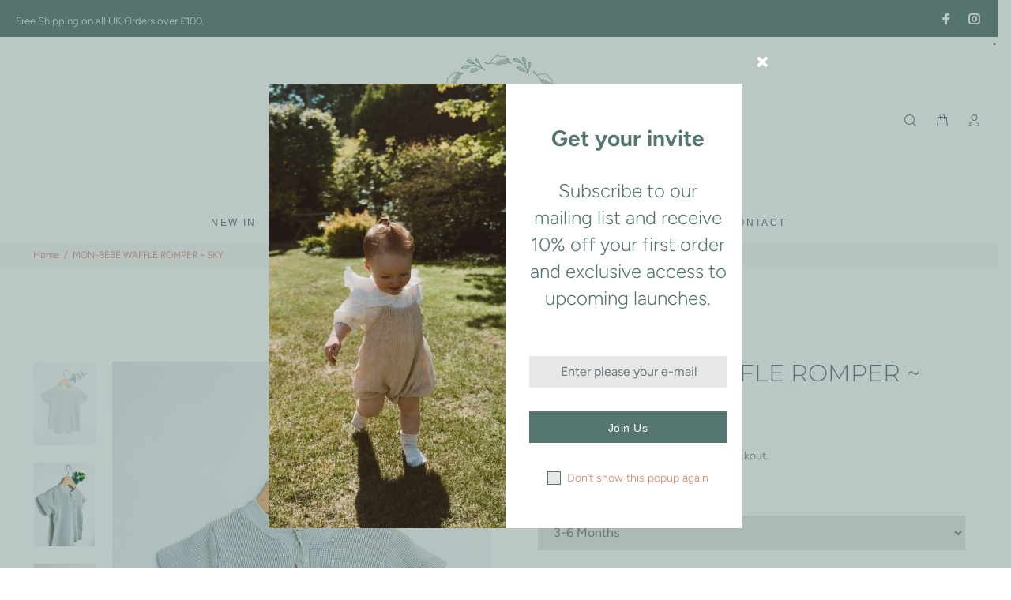

--- FILE ---
content_type: text/html; charset=utf-8
request_url: https://www.byronandmedina.com/products/mon-bebe-waffle-romper
body_size: 56525
content:
<!doctype html>
<!--[if IE 9]> <html class="ie9 no-js" lang="en"> <![endif]-->
<!--[if (gt IE 9)|!(IE)]><!--> <html class="no-js" lang="en"> <!--<![endif]-->
<head>

  
  <meta name="facebook-domain-verification" content="mkq1ufhgmjkab2caa03p9xrwg8ewf9" />
  <meta name="google-site-verification" content="48pb2kSpSY-g-3bkLvktwksIsywHYn2298v5-fTmG7I" />
  
  <!-- Global site tag (gtag.js) - Google Analytics -->
<script async src="https://www.googletagmanager.com/gtag/js?id=UA-197060740-1">
</script>
<script>
  window.dataLayer = window.dataLayer || [];
  function gtag(){dataLayer.push(arguments);}
  gtag('js', new Date());

  gtag('config', 'UA-197060740-1');
</script>
  <!-- Basic page needs ================================================== -->
  <meta charset="utf-8">
  <!--[if IE]><meta http-equiv="X-UA-Compatible" content="IE=edge,chrome=1"><![endif]-->
  <meta name="viewport" content="width=device-width,initial-scale=1">
  <meta name="theme-color" content="#557570">
  <meta name="keywords" content="Shopify Template" />
  <meta name="author" content="p-themes">
  <link rel="canonical" href="https://www.byronandmedina.com/products/mon-bebe-waffle-romper"><link rel="shortcut icon" href="//www.byronandmedina.com/cdn/shop/files/BYRON_AND_MEDINA_LOGO_NEW_copy_32x32.png?v=1613565702" type="image/png"><!-- Title and description ================================================== --><title>MON-BEBE WAFFLE ROMPER ~ SKY
&ndash; Byron and Medina
</title><meta name="description" content="Material:100% Cotton. Sizes: 3-6 Months, 6-12 Months, 12-24 Months Colours: Beige, Sky &amp;amp; Cream. Description: A cute and natural jumpsuit for toddlers and babies. It is beautifully made with a light, waffle textured cotton fabric, featuring a soft square pocket on the front and snap buttons on bottom for easy nappy "><!-- Social meta ================================================== --><!-- /snippets/social-meta-tags.liquid -->




<meta property="og:site_name" content="Byron and Medina">
<meta property="og:url" content="https://www.byronandmedina.com/products/mon-bebe-waffle-romper">
<meta property="og:title" content="MON-BEBE WAFFLE ROMPER ~ SKY">
<meta property="og:type" content="product">
<meta property="og:description" content="Material:100% Cotton. Sizes: 3-6 Months, 6-12 Months, 12-24 Months Colours: Beige, Sky &amp;amp; Cream. Description: A cute and natural jumpsuit for toddlers and babies. It is beautifully made with a light, waffle textured cotton fabric, featuring a soft square pocket on the front and snap buttons on bottom for easy nappy ">

  <meta property="og:price:amount" content="24.95">
  <meta property="og:price:currency" content="GBP">

<meta property="og:image" content="http://www.byronandmedina.com/cdn/shop/products/0002s_0007_Layer4_1200x1200.jpg?v=1602092797"><meta property="og:image" content="http://www.byronandmedina.com/cdn/shop/products/0001s_0009_Layer3_1200x1200.jpg?v=1602092797"><meta property="og:image" content="http://www.byronandmedina.com/cdn/shop/products/0000s_0007_Layer2_1200x1200.jpg?v=1602092797">
<meta property="og:image:secure_url" content="https://www.byronandmedina.com/cdn/shop/products/0002s_0007_Layer4_1200x1200.jpg?v=1602092797"><meta property="og:image:secure_url" content="https://www.byronandmedina.com/cdn/shop/products/0001s_0009_Layer3_1200x1200.jpg?v=1602092797"><meta property="og:image:secure_url" content="https://www.byronandmedina.com/cdn/shop/products/0000s_0007_Layer2_1200x1200.jpg?v=1602092797">


<meta name="twitter:card" content="summary_large_image">
<meta name="twitter:title" content="MON-BEBE WAFFLE ROMPER ~ SKY">
<meta name="twitter:description" content="Material:100% Cotton. Sizes: 3-6 Months, 6-12 Months, 12-24 Months Colours: Beige, Sky &amp;amp; Cream. Description: A cute and natural jumpsuit for toddlers and babies. It is beautifully made with a light, waffle textured cotton fabric, featuring a soft square pocket on the front and snap buttons on bottom for easy nappy ">
<!-- Helpers ================================================== -->

  <!-- CSS ================================================== -->
<link href="//www.byronandmedina.com/cdn/shop/t/7/assets/theme.css?v=147727692217503456671759331612" rel="stylesheet" type="text/css" media="all" />


<script src="//www.byronandmedina.com/cdn/shop/t/7/assets/jquery.min.js?v=146653844047132007351621616740" defer="defer"></script><!-- Header hook for plugins ================================================== -->
  <script>window.performance && window.performance.mark && window.performance.mark('shopify.content_for_header.start');</script><meta name="google-site-verification" content="WpkdLw_q5asDX61QdvfYQvvB3uFzIKDhi08UV43nQ3Q">
<meta name="google-site-verification" content="48pb2kSpSY-g-3bkLvktwksIsywHYn2298v5-fTmG7I">
<meta id="shopify-digital-wallet" name="shopify-digital-wallet" content="/26785447983/digital_wallets/dialog">
<meta name="shopify-checkout-api-token" content="797610871a2390989c822b0141359174">
<meta id="in-context-paypal-metadata" data-shop-id="26785447983" data-venmo-supported="false" data-environment="production" data-locale="en_US" data-paypal-v4="true" data-currency="GBP">
<link rel="alternate" hreflang="x-default" href="https://www.byronandmedina.com/products/mon-bebe-waffle-romper">
<link rel="alternate" hreflang="en" href="https://www.byronandmedina.com/products/mon-bebe-waffle-romper">
<link rel="alternate" hreflang="ja" href="https://www.byronandmedina.com/ja/products/mon-bebe-waffle-romper">
<link rel="alternate" type="application/json+oembed" href="https://www.byronandmedina.com/products/mon-bebe-waffle-romper.oembed">
<script async="async" src="/checkouts/internal/preloads.js?locale=en-GB"></script>
<link rel="preconnect" href="https://shop.app" crossorigin="anonymous">
<script async="async" src="https://shop.app/checkouts/internal/preloads.js?locale=en-GB&shop_id=26785447983" crossorigin="anonymous"></script>
<script id="apple-pay-shop-capabilities" type="application/json">{"shopId":26785447983,"countryCode":"GB","currencyCode":"GBP","merchantCapabilities":["supports3DS"],"merchantId":"gid:\/\/shopify\/Shop\/26785447983","merchantName":"Byron and Medina","requiredBillingContactFields":["postalAddress","email"],"requiredShippingContactFields":["postalAddress","email"],"shippingType":"shipping","supportedNetworks":["visa","maestro","masterCard"],"total":{"type":"pending","label":"Byron and Medina","amount":"1.00"},"shopifyPaymentsEnabled":true,"supportsSubscriptions":true}</script>
<script id="shopify-features" type="application/json">{"accessToken":"797610871a2390989c822b0141359174","betas":["rich-media-storefront-analytics"],"domain":"www.byronandmedina.com","predictiveSearch":true,"shopId":26785447983,"locale":"en"}</script>
<script>var Shopify = Shopify || {};
Shopify.shop = "byron-and-medina.myshopify.com";
Shopify.locale = "en";
Shopify.currency = {"active":"GBP","rate":"1.0"};
Shopify.country = "GB";
Shopify.theme = {"name":"MONSTER - Byron \u0026 Medina - Wokiee v1.9.1 - 20.1.21","id":120289296431,"schema_name":"Wokiee","schema_version":"1.9.1","theme_store_id":null,"role":"main"};
Shopify.theme.handle = "null";
Shopify.theme.style = {"id":null,"handle":null};
Shopify.cdnHost = "www.byronandmedina.com/cdn";
Shopify.routes = Shopify.routes || {};
Shopify.routes.root = "/";</script>
<script type="module">!function(o){(o.Shopify=o.Shopify||{}).modules=!0}(window);</script>
<script>!function(o){function n(){var o=[];function n(){o.push(Array.prototype.slice.apply(arguments))}return n.q=o,n}var t=o.Shopify=o.Shopify||{};t.loadFeatures=n(),t.autoloadFeatures=n()}(window);</script>
<script>
  window.ShopifyPay = window.ShopifyPay || {};
  window.ShopifyPay.apiHost = "shop.app\/pay";
  window.ShopifyPay.redirectState = null;
</script>
<script id="shop-js-analytics" type="application/json">{"pageType":"product"}</script>
<script defer="defer" async type="module" src="//www.byronandmedina.com/cdn/shopifycloud/shop-js/modules/v2/client.init-shop-cart-sync_BT-GjEfc.en.esm.js"></script>
<script defer="defer" async type="module" src="//www.byronandmedina.com/cdn/shopifycloud/shop-js/modules/v2/chunk.common_D58fp_Oc.esm.js"></script>
<script defer="defer" async type="module" src="//www.byronandmedina.com/cdn/shopifycloud/shop-js/modules/v2/chunk.modal_xMitdFEc.esm.js"></script>
<script type="module">
  await import("//www.byronandmedina.com/cdn/shopifycloud/shop-js/modules/v2/client.init-shop-cart-sync_BT-GjEfc.en.esm.js");
await import("//www.byronandmedina.com/cdn/shopifycloud/shop-js/modules/v2/chunk.common_D58fp_Oc.esm.js");
await import("//www.byronandmedina.com/cdn/shopifycloud/shop-js/modules/v2/chunk.modal_xMitdFEc.esm.js");

  window.Shopify.SignInWithShop?.initShopCartSync?.({"fedCMEnabled":true,"windoidEnabled":true});

</script>
<script>
  window.Shopify = window.Shopify || {};
  if (!window.Shopify.featureAssets) window.Shopify.featureAssets = {};
  window.Shopify.featureAssets['shop-js'] = {"shop-cart-sync":["modules/v2/client.shop-cart-sync_DZOKe7Ll.en.esm.js","modules/v2/chunk.common_D58fp_Oc.esm.js","modules/v2/chunk.modal_xMitdFEc.esm.js"],"init-fed-cm":["modules/v2/client.init-fed-cm_B6oLuCjv.en.esm.js","modules/v2/chunk.common_D58fp_Oc.esm.js","modules/v2/chunk.modal_xMitdFEc.esm.js"],"shop-cash-offers":["modules/v2/client.shop-cash-offers_D2sdYoxE.en.esm.js","modules/v2/chunk.common_D58fp_Oc.esm.js","modules/v2/chunk.modal_xMitdFEc.esm.js"],"shop-login-button":["modules/v2/client.shop-login-button_QeVjl5Y3.en.esm.js","modules/v2/chunk.common_D58fp_Oc.esm.js","modules/v2/chunk.modal_xMitdFEc.esm.js"],"pay-button":["modules/v2/client.pay-button_DXTOsIq6.en.esm.js","modules/v2/chunk.common_D58fp_Oc.esm.js","modules/v2/chunk.modal_xMitdFEc.esm.js"],"shop-button":["modules/v2/client.shop-button_DQZHx9pm.en.esm.js","modules/v2/chunk.common_D58fp_Oc.esm.js","modules/v2/chunk.modal_xMitdFEc.esm.js"],"avatar":["modules/v2/client.avatar_BTnouDA3.en.esm.js"],"init-windoid":["modules/v2/client.init-windoid_CR1B-cfM.en.esm.js","modules/v2/chunk.common_D58fp_Oc.esm.js","modules/v2/chunk.modal_xMitdFEc.esm.js"],"init-shop-for-new-customer-accounts":["modules/v2/client.init-shop-for-new-customer-accounts_C_vY_xzh.en.esm.js","modules/v2/client.shop-login-button_QeVjl5Y3.en.esm.js","modules/v2/chunk.common_D58fp_Oc.esm.js","modules/v2/chunk.modal_xMitdFEc.esm.js"],"init-shop-email-lookup-coordinator":["modules/v2/client.init-shop-email-lookup-coordinator_BI7n9ZSv.en.esm.js","modules/v2/chunk.common_D58fp_Oc.esm.js","modules/v2/chunk.modal_xMitdFEc.esm.js"],"init-shop-cart-sync":["modules/v2/client.init-shop-cart-sync_BT-GjEfc.en.esm.js","modules/v2/chunk.common_D58fp_Oc.esm.js","modules/v2/chunk.modal_xMitdFEc.esm.js"],"shop-toast-manager":["modules/v2/client.shop-toast-manager_DiYdP3xc.en.esm.js","modules/v2/chunk.common_D58fp_Oc.esm.js","modules/v2/chunk.modal_xMitdFEc.esm.js"],"init-customer-accounts":["modules/v2/client.init-customer-accounts_D9ZNqS-Q.en.esm.js","modules/v2/client.shop-login-button_QeVjl5Y3.en.esm.js","modules/v2/chunk.common_D58fp_Oc.esm.js","modules/v2/chunk.modal_xMitdFEc.esm.js"],"init-customer-accounts-sign-up":["modules/v2/client.init-customer-accounts-sign-up_iGw4briv.en.esm.js","modules/v2/client.shop-login-button_QeVjl5Y3.en.esm.js","modules/v2/chunk.common_D58fp_Oc.esm.js","modules/v2/chunk.modal_xMitdFEc.esm.js"],"shop-follow-button":["modules/v2/client.shop-follow-button_CqMgW2wH.en.esm.js","modules/v2/chunk.common_D58fp_Oc.esm.js","modules/v2/chunk.modal_xMitdFEc.esm.js"],"checkout-modal":["modules/v2/client.checkout-modal_xHeaAweL.en.esm.js","modules/v2/chunk.common_D58fp_Oc.esm.js","modules/v2/chunk.modal_xMitdFEc.esm.js"],"shop-login":["modules/v2/client.shop-login_D91U-Q7h.en.esm.js","modules/v2/chunk.common_D58fp_Oc.esm.js","modules/v2/chunk.modal_xMitdFEc.esm.js"],"lead-capture":["modules/v2/client.lead-capture_BJmE1dJe.en.esm.js","modules/v2/chunk.common_D58fp_Oc.esm.js","modules/v2/chunk.modal_xMitdFEc.esm.js"],"payment-terms":["modules/v2/client.payment-terms_Ci9AEqFq.en.esm.js","modules/v2/chunk.common_D58fp_Oc.esm.js","modules/v2/chunk.modal_xMitdFEc.esm.js"]};
</script>
<script>(function() {
  var isLoaded = false;
  function asyncLoad() {
    if (isLoaded) return;
    isLoaded = true;
    var urls = ["https:\/\/cdn.shopify.com\/s\/files\/1\/0267\/8544\/7983\/t\/7\/assets\/globo.preorder.init.js?v=1621616733\u0026shop=byron-and-medina.myshopify.com"];
    for (var i = 0; i < urls.length; i++) {
      var s = document.createElement('script');
      s.type = 'text/javascript';
      s.async = true;
      s.src = urls[i];
      var x = document.getElementsByTagName('script')[0];
      x.parentNode.insertBefore(s, x);
    }
  };
  if(window.attachEvent) {
    window.attachEvent('onload', asyncLoad);
  } else {
    window.addEventListener('load', asyncLoad, false);
  }
})();</script>
<script id="__st">var __st={"a":26785447983,"offset":0,"reqid":"6d64f218-ed82-44b6-a4ca-1cc57522d425-1769187162","pageurl":"www.byronandmedina.com\/products\/mon-bebe-waffle-romper","u":"ef875eec6e63","p":"product","rtyp":"product","rid":4692210941999};</script>
<script>window.ShopifyPaypalV4VisibilityTracking = true;</script>
<script id="captcha-bootstrap">!function(){'use strict';const t='contact',e='account',n='new_comment',o=[[t,t],['blogs',n],['comments',n],[t,'customer']],c=[[e,'customer_login'],[e,'guest_login'],[e,'recover_customer_password'],[e,'create_customer']],r=t=>t.map((([t,e])=>`form[action*='/${t}']:not([data-nocaptcha='true']) input[name='form_type'][value='${e}']`)).join(','),a=t=>()=>t?[...document.querySelectorAll(t)].map((t=>t.form)):[];function s(){const t=[...o],e=r(t);return a(e)}const i='password',u='form_key',d=['recaptcha-v3-token','g-recaptcha-response','h-captcha-response',i],f=()=>{try{return window.sessionStorage}catch{return}},m='__shopify_v',_=t=>t.elements[u];function p(t,e,n=!1){try{const o=window.sessionStorage,c=JSON.parse(o.getItem(e)),{data:r}=function(t){const{data:e,action:n}=t;return t[m]||n?{data:e,action:n}:{data:t,action:n}}(c);for(const[e,n]of Object.entries(r))t.elements[e]&&(t.elements[e].value=n);n&&o.removeItem(e)}catch(o){console.error('form repopulation failed',{error:o})}}const l='form_type',E='cptcha';function T(t){t.dataset[E]=!0}const w=window,h=w.document,L='Shopify',v='ce_forms',y='captcha';let A=!1;((t,e)=>{const n=(g='f06e6c50-85a8-45c8-87d0-21a2b65856fe',I='https://cdn.shopify.com/shopifycloud/storefront-forms-hcaptcha/ce_storefront_forms_captcha_hcaptcha.v1.5.2.iife.js',D={infoText:'Protected by hCaptcha',privacyText:'Privacy',termsText:'Terms'},(t,e,n)=>{const o=w[L][v],c=o.bindForm;if(c)return c(t,g,e,D).then(n);var r;o.q.push([[t,g,e,D],n]),r=I,A||(h.body.append(Object.assign(h.createElement('script'),{id:'captcha-provider',async:!0,src:r})),A=!0)});var g,I,D;w[L]=w[L]||{},w[L][v]=w[L][v]||{},w[L][v].q=[],w[L][y]=w[L][y]||{},w[L][y].protect=function(t,e){n(t,void 0,e),T(t)},Object.freeze(w[L][y]),function(t,e,n,w,h,L){const[v,y,A,g]=function(t,e,n){const i=e?o:[],u=t?c:[],d=[...i,...u],f=r(d),m=r(i),_=r(d.filter((([t,e])=>n.includes(e))));return[a(f),a(m),a(_),s()]}(w,h,L),I=t=>{const e=t.target;return e instanceof HTMLFormElement?e:e&&e.form},D=t=>v().includes(t);t.addEventListener('submit',(t=>{const e=I(t);if(!e)return;const n=D(e)&&!e.dataset.hcaptchaBound&&!e.dataset.recaptchaBound,o=_(e),c=g().includes(e)&&(!o||!o.value);(n||c)&&t.preventDefault(),c&&!n&&(function(t){try{if(!f())return;!function(t){const e=f();if(!e)return;const n=_(t);if(!n)return;const o=n.value;o&&e.removeItem(o)}(t);const e=Array.from(Array(32),(()=>Math.random().toString(36)[2])).join('');!function(t,e){_(t)||t.append(Object.assign(document.createElement('input'),{type:'hidden',name:u})),t.elements[u].value=e}(t,e),function(t,e){const n=f();if(!n)return;const o=[...t.querySelectorAll(`input[type='${i}']`)].map((({name:t})=>t)),c=[...d,...o],r={};for(const[a,s]of new FormData(t).entries())c.includes(a)||(r[a]=s);n.setItem(e,JSON.stringify({[m]:1,action:t.action,data:r}))}(t,e)}catch(e){console.error('failed to persist form',e)}}(e),e.submit())}));const S=(t,e)=>{t&&!t.dataset[E]&&(n(t,e.some((e=>e===t))),T(t))};for(const o of['focusin','change'])t.addEventListener(o,(t=>{const e=I(t);D(e)&&S(e,y())}));const B=e.get('form_key'),M=e.get(l),P=B&&M;t.addEventListener('DOMContentLoaded',(()=>{const t=y();if(P)for(const e of t)e.elements[l].value===M&&p(e,B);[...new Set([...A(),...v().filter((t=>'true'===t.dataset.shopifyCaptcha))])].forEach((e=>S(e,t)))}))}(h,new URLSearchParams(w.location.search),n,t,e,['guest_login'])})(!0,!0)}();</script>
<script integrity="sha256-4kQ18oKyAcykRKYeNunJcIwy7WH5gtpwJnB7kiuLZ1E=" data-source-attribution="shopify.loadfeatures" defer="defer" src="//www.byronandmedina.com/cdn/shopifycloud/storefront/assets/storefront/load_feature-a0a9edcb.js" crossorigin="anonymous"></script>
<script crossorigin="anonymous" defer="defer" src="//www.byronandmedina.com/cdn/shopifycloud/storefront/assets/shopify_pay/storefront-65b4c6d7.js?v=20250812"></script>
<script data-source-attribution="shopify.dynamic_checkout.dynamic.init">var Shopify=Shopify||{};Shopify.PaymentButton=Shopify.PaymentButton||{isStorefrontPortableWallets:!0,init:function(){window.Shopify.PaymentButton.init=function(){};var t=document.createElement("script");t.src="https://www.byronandmedina.com/cdn/shopifycloud/portable-wallets/latest/portable-wallets.en.js",t.type="module",document.head.appendChild(t)}};
</script>
<script data-source-attribution="shopify.dynamic_checkout.buyer_consent">
  function portableWalletsHideBuyerConsent(e){var t=document.getElementById("shopify-buyer-consent"),n=document.getElementById("shopify-subscription-policy-button");t&&n&&(t.classList.add("hidden"),t.setAttribute("aria-hidden","true"),n.removeEventListener("click",e))}function portableWalletsShowBuyerConsent(e){var t=document.getElementById("shopify-buyer-consent"),n=document.getElementById("shopify-subscription-policy-button");t&&n&&(t.classList.remove("hidden"),t.removeAttribute("aria-hidden"),n.addEventListener("click",e))}window.Shopify?.PaymentButton&&(window.Shopify.PaymentButton.hideBuyerConsent=portableWalletsHideBuyerConsent,window.Shopify.PaymentButton.showBuyerConsent=portableWalletsShowBuyerConsent);
</script>
<script>
  function portableWalletsCleanup(e){e&&e.src&&console.error("Failed to load portable wallets script "+e.src);var t=document.querySelectorAll("shopify-accelerated-checkout .shopify-payment-button__skeleton, shopify-accelerated-checkout-cart .wallet-cart-button__skeleton"),e=document.getElementById("shopify-buyer-consent");for(let e=0;e<t.length;e++)t[e].remove();e&&e.remove()}function portableWalletsNotLoadedAsModule(e){e instanceof ErrorEvent&&"string"==typeof e.message&&e.message.includes("import.meta")&&"string"==typeof e.filename&&e.filename.includes("portable-wallets")&&(window.removeEventListener("error",portableWalletsNotLoadedAsModule),window.Shopify.PaymentButton.failedToLoad=e,"loading"===document.readyState?document.addEventListener("DOMContentLoaded",window.Shopify.PaymentButton.init):window.Shopify.PaymentButton.init())}window.addEventListener("error",portableWalletsNotLoadedAsModule);
</script>

<script type="module" src="https://www.byronandmedina.com/cdn/shopifycloud/portable-wallets/latest/portable-wallets.en.js" onError="portableWalletsCleanup(this)" crossorigin="anonymous"></script>
<script nomodule>
  document.addEventListener("DOMContentLoaded", portableWalletsCleanup);
</script>

<script id='scb4127' type='text/javascript' async='' src='https://www.byronandmedina.com/cdn/shopifycloud/privacy-banner/storefront-banner.js'></script><link id="shopify-accelerated-checkout-styles" rel="stylesheet" media="screen" href="https://www.byronandmedina.com/cdn/shopifycloud/portable-wallets/latest/accelerated-checkout-backwards-compat.css" crossorigin="anonymous">
<style id="shopify-accelerated-checkout-cart">
        #shopify-buyer-consent {
  margin-top: 1em;
  display: inline-block;
  width: 100%;
}

#shopify-buyer-consent.hidden {
  display: none;
}

#shopify-subscription-policy-button {
  background: none;
  border: none;
  padding: 0;
  text-decoration: underline;
  font-size: inherit;
  cursor: pointer;
}

#shopify-subscription-policy-button::before {
  box-shadow: none;
}

      </style>
<script id="sections-script" data-sections="promo-fixed" defer="defer" src="//www.byronandmedina.com/cdn/shop/t/7/compiled_assets/scripts.js?v=1673"></script>
<script>window.performance && window.performance.mark && window.performance.mark('shopify.content_for_header.end');</script>
  <!-- /Header hook for plugins ================================================== --><style>
    [data-rating="0.0"]{
      display:none !important;
    }
  </style>

<script>

  // https://tc39.github.io/ecma262/#sec-array.prototype.find
  if (!Array.prototype.find) {
    Object.defineProperty(Array.prototype, 'find', {
      value: function(predicate) {
        // 1. Let O be ? ToObject(this value).
        if (this == null) {
          throw TypeError('"this" is null or not defined');
        }

        var o = Object(this);

        // 2. Let len be ? ToLength(? Get(O, "length")).
        var len = o.length >>> 0;

        // 3. If IsCallable(predicate) is false, throw a TypeError exception.
        if (typeof predicate !== 'function') {
          throw TypeError('predicate must be a function');
        }

        // 4. If thisArg was supplied, let T be thisArg; else let T be undefined.
        var thisArg = arguments[1];

        // 5. Let k be 0.
        var k = 0;

        // 6. Repeat, while k < len
        while (k < len) {
          // a. Let Pk be ! ToString(k).
          // b. Let kValue be ? Get(O, Pk).
          // c. Let testResult be ToBoolean(? Call(predicate, T, < kValue, k, O >)).
          // d. If testResult is true, return kValue.
          var kValue = o[k];
          if (predicate.call(thisArg, kValue, k, o)) {
            return kValue;
          }
          // e. Increase k by 1.
          k++;
        }

        // 7. Return undefined.
        return undefined;
      },
      configurable: true,
      writable: true
    });
  }

  (function () {

    var useInternationalDomains = false;

    function buildLanguageList() {
      var languageListJson = '[{\
"name": "English",\
"endonym_name": "English",\
"iso_code": "en",\
"primary": true,\
"flag": "//www.byronandmedina.com/cdn/shop/t/7/assets/en.png?v=1673",\
"domain": null\
},{\
"name": "Japanese",\
"endonym_name": "日本語",\
"iso_code": "ja",\
"primary": false,\
"flag": "//www.byronandmedina.com/cdn/shop/t/7/assets/ja.png?v=1673",\
"domain": null\
}]';
      return JSON.parse(languageListJson);
    }

    function getSavedLocale(langList) {
      var savedLocale = localStorage.getItem('translation-lab-lang');
      var sl = savedLocale ? langList.find(x => x.iso_code.toLowerCase() === savedLocale.toLowerCase()) : null;
      return sl ? sl.iso_code : null;
    }

    function getBrowserLocale(langList) {
      var browserLocale = navigator.language;
      if (browserLocale) {
        var localeParts = browserLocale.split('-');
        var bl = localeParts[0] ? langList.find(x => x.iso_code.toLowerCase().startsWith(localeParts[0])) : null;
        return bl ? bl.iso_code : null;
      } else {
        return null;
      }
    }

    function redirectUrlBuilderFunction(primaryLocale) {
      var shopDomain = 'https://www.byronandmedina.com';
      if (window.Shopify && window.Shopify.designMode) {
        shopDomain = 'https://byron-and-medina.myshopify.com';
      }
      var currentLocale = 'en'.toLowerCase();
      var currentLocaleRegEx = new RegExp('^\/' + currentLocale, "ig");
      var primaryLocaleLower = primaryLocale.toLowerCase();
      var pathname = window.location.pathname;
      var queryString = window.location.search || '';
      return function build(redirectLocale) {
        if (!redirectLocale) {
          return null;
        }
        var redirectLocaleLower = redirectLocale.toLowerCase();
        if (currentLocale !== redirectLocaleLower) {
          if (useInternationalDomains) {
            //var languageList = buildLanguageList();
            //var internationalDomain = languageList.find(function (x) { return x.iso_code.toLowerCase() === redirectLocaleLower; });
            //if (internationalDomain) {
            //  return 'https://' + internationalDomain.domain + pathname + queryString;
            //}
          }
          else {
            if (redirectLocaleLower === primaryLocaleLower) {
              return shopDomain + pathname.replace(currentLocaleRegEx, '') + queryString;
            } else if (primaryLocaleLower === currentLocale) {
              return shopDomain + '/' + redirectLocaleLower + pathname + queryString;
            } else {
              return shopDomain + '/' + pathname.replace(currentLocaleRegEx, redirectLocaleLower) + queryString;
            }
          }
        }
        return null;
      }
    }

    function getRedirectLocale(languageList) {
      var savedLocale = getSavedLocale(languageList);
      var browserLocale = getBrowserLocale(languageList);
      var preferredLocale = null;

      var redirectLocale = null;

      if (savedLocale) {
        redirectLocale = savedLocale;
      } else if (preferredLocale) {
        redirectLocale = preferredLocale;
      } else if (browserLocale) {
        redirectLocale = browserLocale;
      }
      return redirectLocale;
    }

    function configure() {
      var languageList = buildLanguageList();
      var primaryLanguage = languageList.find(function (x) { return x.primary; });
      if (!primaryLanguage && !primaryLanguage.iso_code) {
        // error: there should be atleast one language set as primary
        return;
      }

      var redirectUrlBuilder = redirectUrlBuilderFunction(primaryLanguage.iso_code);

      var redirectLocale = getRedirectLocale(languageList);

      var redirectUrl = redirectUrlBuilder(redirectLocale);
      redirectUrl && window.location.assign(redirectUrl);
    }

    if (window.Shopify && window.Shopify.designMode) {
      return;
    }

    var botPatterns = "(bot|Googlebot\/|Googlebot-Mobile|Googlebot-Image|Googlebot-News|Googlebot-Video|AdsBot-Google([^-]|$)|AdsBot-Google-Mobile|Feedfetcher-Google|Mediapartners-Google|APIs-Google|Page|Speed|Insights|Lighthouse|bingbot|Slurp|exabot|ia_archiver|YandexBot|YandexImages|YandexAccessibilityBot|YandexMobileBot|YandexMetrika|YandexTurbo|YandexImageResizer|YandexVideo|YandexAdNet|YandexBlogs|YandexCalendar|YandexDirect|YandexFavicons|YaDirectFetcher|YandexForDomain|YandexMarket|YandexMedia|YandexMobileScreenShotBot|YandexNews|YandexOntoDB|YandexPagechecker|YandexPartner|YandexRCA|YandexSearchShop|YandexSitelinks|YandexSpravBot|YandexTracker|YandexVertis|YandexVerticals|YandexWebmaster|YandexScreenshotBot|Baiduspider|facebookexternalhit|Sogou|DuckDuckBot|BUbiNG|crawler4j|S[eE][mM]rushBot|Google-Adwords-Instant|BingPreview\/|Bark[rR]owler|DuckDuckGo-Favicons-Bot|AppEngine-Google|Google Web Preview|acapbot|Baidu-YunGuanCe|Feedly|Feedspot|google-xrawler|Google-Structured-Data-Testing-Tool|Google-PhysicalWeb|Google Favicon|Google-Site-Verification|Gwene|SentiBot|FreshRSS)";
    var re = new RegExp(botPatterns, 'i');
    if (!re.test(navigator.userAgent)) {
      configure();
    }

  })();
</script>
<script>window.mu_version = 1.8</script>
<script>
	
      window.mu_product = {
        ...{"id":4692210941999,"title":"MON-BEBE WAFFLE ROMPER ~ SKY","handle":"mon-bebe-waffle-romper","description":"\u003cdiv style=\"text-align: center;\"\u003e\n\u003cdiv style=\"text-align: left;\"\u003e\n\u003cspan style=\"text-decoration: underline;\"\u003e\u003cstrong\u003eMaterial:\u003c\/strong\u003e\u003c\/span\u003e100% Cotton.\u003c\/div\u003e\n\u003cdiv style=\"text-align: left;\"\u003e\u003cbr\u003e\u003c\/div\u003e\n\u003cdiv style=\"text-align: left;\"\u003e\n\u003cspan style=\"text-decoration: underline;\"\u003e\u003cstrong\u003eSizes: \u003c\/strong\u003e\u003c\/span\u003e3-6 Months, 6-12 Months, 12-24 Months\u003c\/div\u003e\n\u003cdiv style=\"text-align: left;\"\u003e\n\u003cspan style=\"text-decoration: underline;\"\u003e\u003cstrong\u003e\u003c\/strong\u003e\u003c\/span\u003e\u003cbr\u003e\n\u003c\/div\u003e\n\u003cdiv style=\"text-align: left;\"\u003e\n\u003cspan style=\"text-decoration: underline;\"\u003e\u003cstrong\u003eColours: \u003c\/strong\u003e\u003c\/span\u003eBeige, Sky \u0026amp; Cream.\u003c\/div\u003e\n\u003cdiv style=\"text-align: left;\"\u003e\n\u003cspan style=\"text-decoration: underline;\"\u003e\u003cstrong\u003e\u003c\/strong\u003e\u003c\/span\u003e\u003cbr\u003e\n\u003c\/div\u003e\n\u003cdiv style=\"text-align: left;\"\u003e\n\u003cspan style=\"text-decoration: underline;\"\u003e\u003cstrong\u003eDescription\u003c\/strong\u003e\u003c\/span\u003e: A cute and natural jumpsuit for toddlers and babies.\u003c\/div\u003e\n\u003cdiv style=\"text-align: left;\"\u003eIt is beautifully made with a light, waffle textured cotton fabric, featuring a soft square pocket on the front and snap buttons on bottom for easy nappy changing - all designed and made with not only comfort but style in mind. It is both a great everyday choice and a special occasion wear for any time of the year.\u003c\/div\u003e\n\u003cdiv style=\"text-align: left;\"\u003e-\u003c\/div\u003e\n\u003cdiv style=\"text-align: left;\"\u003e\n\u003cstrong\u003e\u003cspan style=\"text-decoration: underline;\"\u003eByron \u0026amp; Medina Style\u003c\/span\u003e\u003c\/strong\u003e\u003cspan\u003e \u003c\/span\u003e- We love these beautiful rompers with some cute leather sandals or even some fluffy boots, layered leggings and a jacket. \u003c\/div\u003e\n\u003c\/div\u003e","published_at":"2020-07-24T17:20:08+01:00","created_at":"2020-07-24T17:20:06+01:00","vendor":"Byron and Medina","type":"Romper","tags":["Latest","spo-default","spo-disabled"],"price":2495,"price_min":2495,"price_max":2495,"available":true,"price_varies":false,"compare_at_price":null,"compare_at_price_min":0,"compare_at_price_max":0,"compare_at_price_varies":false,"variants":[{"id":32470525149231,"title":"3-6 Months","option1":"3-6 Months","option2":null,"option3":null,"sku":"BM-BBH\/WAFFLE-S-3-6","requires_shipping":true,"taxable":true,"featured_image":null,"available":false,"name":"MON-BEBE WAFFLE ROMPER ~ SKY - 3-6 Months","public_title":"3-6 Months","options":["3-6 Months"],"price":2495,"weight":0,"compare_at_price":null,"inventory_management":"shopify","barcode":"","requires_selling_plan":false,"selling_plan_allocations":[]},{"id":32470525181999,"title":"(M) 6-12 Months","option1":"(M) 6-12 Months","option2":null,"option3":null,"sku":"BM-BBH\/WAFFLE-S-6-12","requires_shipping":true,"taxable":true,"featured_image":null,"available":true,"name":"MON-BEBE WAFFLE ROMPER ~ SKY - (M) 6-12 Months","public_title":"(M) 6-12 Months","options":["(M) 6-12 Months"],"price":2495,"weight":0,"compare_at_price":null,"inventory_management":"shopify","barcode":"","requires_selling_plan":false,"selling_plan_allocations":[]},{"id":32470525214767,"title":"12-24 Months","option1":"12-24 Months","option2":null,"option3":null,"sku":"BM-BBH\/WAFFLE-S-12-24","requires_shipping":true,"taxable":true,"featured_image":null,"available":false,"name":"MON-BEBE WAFFLE ROMPER ~ SKY - 12-24 Months","public_title":"12-24 Months","options":["12-24 Months"],"price":2495,"weight":0,"compare_at_price":null,"inventory_management":"shopify","barcode":"","requires_selling_plan":false,"selling_plan_allocations":[]}],"images":["\/\/www.byronandmedina.com\/cdn\/shop\/products\/0002s_0007_Layer4.jpg?v=1602092797","\/\/www.byronandmedina.com\/cdn\/shop\/products\/0001s_0009_Layer3.jpg?v=1602092797","\/\/www.byronandmedina.com\/cdn\/shop\/products\/0000s_0007_Layer2.jpg?v=1602092797","\/\/www.byronandmedina.com\/cdn\/shop\/products\/0000s_0001_Layer27-romperwaff_3d1172f0-9eb6-42b2-a68f-8d33143f4db2.jpg?v=1614634616"],"featured_image":"\/\/www.byronandmedina.com\/cdn\/shop\/products\/0002s_0007_Layer4.jpg?v=1602092797","options":["Size"],"media":[{"alt":"Gingham Wafer Coat - Byron \u0026 Medina","id":7146368630831,"position":1,"preview_image":{"aspect_ratio":0.75,"height":1333,"width":1000,"src":"\/\/www.byronandmedina.com\/cdn\/shop\/products\/0002s_0007_Layer4.jpg?v=1602092797"},"aspect_ratio":0.75,"height":1333,"media_type":"image","src":"\/\/www.byronandmedina.com\/cdn\/shop\/products\/0002s_0007_Layer4.jpg?v=1602092797","width":1000},{"alt":"Gingham Wafer Coat - Byron \u0026 Medina","id":7146368663599,"position":2,"preview_image":{"aspect_ratio":0.75,"height":1333,"width":1000,"src":"\/\/www.byronandmedina.com\/cdn\/shop\/products\/0001s_0009_Layer3.jpg?v=1602092797"},"aspect_ratio":0.75,"height":1333,"media_type":"image","src":"\/\/www.byronandmedina.com\/cdn\/shop\/products\/0001s_0009_Layer3.jpg?v=1602092797","width":1000},{"alt":"Gingham Wafer Coat - Byron \u0026 Medina","id":7146368696367,"position":3,"preview_image":{"aspect_ratio":0.75,"height":1333,"width":1000,"src":"\/\/www.byronandmedina.com\/cdn\/shop\/products\/0000s_0007_Layer2.jpg?v=1602092797"},"aspect_ratio":0.75,"height":1333,"media_type":"image","src":"\/\/www.byronandmedina.com\/cdn\/shop\/products\/0000s_0007_Layer2.jpg?v=1602092797","width":1000},{"alt":null,"id":20178037964847,"position":4,"preview_image":{"aspect_ratio":0.75,"height":1333,"width":1000,"src":"\/\/www.byronandmedina.com\/cdn\/shop\/products\/0000s_0001_Layer27-romperwaff_3d1172f0-9eb6-42b2-a68f-8d33143f4db2.jpg?v=1614634616"},"aspect_ratio":0.75,"height":1333,"media_type":"image","src":"\/\/www.byronandmedina.com\/cdn\/shop\/products\/0000s_0001_Layer27-romperwaff_3d1172f0-9eb6-42b2-a68f-8d33143f4db2.jpg?v=1614634616","width":1000}],"requires_selling_plan":false,"selling_plan_groups":[],"content":"\u003cdiv style=\"text-align: center;\"\u003e\n\u003cdiv style=\"text-align: left;\"\u003e\n\u003cspan style=\"text-decoration: underline;\"\u003e\u003cstrong\u003eMaterial:\u003c\/strong\u003e\u003c\/span\u003e100% Cotton.\u003c\/div\u003e\n\u003cdiv style=\"text-align: left;\"\u003e\u003cbr\u003e\u003c\/div\u003e\n\u003cdiv style=\"text-align: left;\"\u003e\n\u003cspan style=\"text-decoration: underline;\"\u003e\u003cstrong\u003eSizes: \u003c\/strong\u003e\u003c\/span\u003e3-6 Months, 6-12 Months, 12-24 Months\u003c\/div\u003e\n\u003cdiv style=\"text-align: left;\"\u003e\n\u003cspan style=\"text-decoration: underline;\"\u003e\u003cstrong\u003e\u003c\/strong\u003e\u003c\/span\u003e\u003cbr\u003e\n\u003c\/div\u003e\n\u003cdiv style=\"text-align: left;\"\u003e\n\u003cspan style=\"text-decoration: underline;\"\u003e\u003cstrong\u003eColours: \u003c\/strong\u003e\u003c\/span\u003eBeige, Sky \u0026amp; Cream.\u003c\/div\u003e\n\u003cdiv style=\"text-align: left;\"\u003e\n\u003cspan style=\"text-decoration: underline;\"\u003e\u003cstrong\u003e\u003c\/strong\u003e\u003c\/span\u003e\u003cbr\u003e\n\u003c\/div\u003e\n\u003cdiv style=\"text-align: left;\"\u003e\n\u003cspan style=\"text-decoration: underline;\"\u003e\u003cstrong\u003eDescription\u003c\/strong\u003e\u003c\/span\u003e: A cute and natural jumpsuit for toddlers and babies.\u003c\/div\u003e\n\u003cdiv style=\"text-align: left;\"\u003eIt is beautifully made with a light, waffle textured cotton fabric, featuring a soft square pocket on the front and snap buttons on bottom for easy nappy changing - all designed and made with not only comfort but style in mind. It is both a great everyday choice and a special occasion wear for any time of the year.\u003c\/div\u003e\n\u003cdiv style=\"text-align: left;\"\u003e-\u003c\/div\u003e\n\u003cdiv style=\"text-align: left;\"\u003e\n\u003cstrong\u003e\u003cspan style=\"text-decoration: underline;\"\u003eByron \u0026amp; Medina Style\u003c\/span\u003e\u003c\/strong\u003e\u003cspan\u003e \u003c\/span\u003e- We love these beautiful rompers with some cute leather sandals or even some fluffy boots, layered leggings and a jacket. \u003c\/div\u003e\n\u003c\/div\u003e"},
		collections: [{"id":168373846063,"handle":"rompers","updated_at":"2025-06-18T17:18:48+01:00","published_at":"2020-09-20T20:32:20+01:00","sort_order":"created-desc","template_suffix":"","published_scope":"web","title":"Rompers \u0026 Bodysuits","body_html":""},{"id":168374042671,"handle":"jumpsuits-bodysuits","updated_at":"2025-06-18T17:18:48+01:00","published_at":"2020-09-20T20:39:29+01:00","sort_order":"created-desc","template_suffix":"","published_scope":"web","title":"Rompers \u0026 Bodysuits","body_html":""},{"id":169949265967,"handle":"spring-summer-21","updated_at":"2025-07-09T13:10:25+01:00","published_at":"2021-02-19T17:47:38+00:00","sort_order":"created-desc","template_suffix":"","published_scope":"web","title":"SPRING\/SUMMER 25","body_html":""}],
		inventory:{"32470525149231": 0 ,"32470525181999": 1 ,"32470525214767": 0 ,},
        has_only_default_variant: false,
        
      }
	
    window.mu_currencies = [{"name": "Canadian Dollar", "iso_code": "CAD", "symbol": "$"},{"name": "Euro", "iso_code": "EUR", "symbol": "€"},{"name": "British Pound", "iso_code": "GBP", "symbol": "£"},{"name": "United States Dollar", "iso_code": "USD", "symbol": "$"},];
    window.mu_origin = 'www.byronandmedina.com';
    window.mu_myshopify_domain = 'byron-and-medina.myshopify.com';
    window.mu_cart_currency= 'GBP';
    window.mu_cart_items = [];
    window.mu_cart_note = '';
    window.mu_money_format = '£{{amount}}';
</script>

<script src="//ajax.googleapis.com/ajax/libs/webfont/1/webfont.js"></script>
<link rel="stylesheet" href="https://d21yesh77pw85v.cloudfront.net/static/css/cart.css">
<script src="https://d21yesh77pw85v.cloudfront.net/static/js/script_tags/cart_renderer.gz.js"></script>

<script>
    
    
    
    
    var gsf_conversion_data = {page_type : 'product', event : 'view_item', data : {product_data : [{variant_id : 32470525181999, product_id : 4692210941999, name : "MON-BEBE WAFFLE ROMPER ~ SKY", price : "24.95", currency : "GBP", sku : "BM-BBH/WAFFLE-S-6-12", brand : "Byron and Medina", variant : "(M) 6-12 Months", category : "Romper"}], total_price : "24.95", shop_currency : "GBP"}};
    
</script>
<!-- BEGIN app block: shopify://apps/t-lab-ai-language-translate/blocks/custom_translations/b5b83690-efd4-434d-8c6a-a5cef4019faf --><!-- BEGIN app snippet: custom_translation_scripts --><script>
(()=>{var o=/\([0-9]+?\)$/,M=/\r?\n|\r|\t|\xa0|\u200B|\u200E|&nbsp;| /g,v=/<\/?[a-z][\s\S]*>/i,t=/^(https?:\/\/|\/\/)[^\s/$.?#].[^\s]*$/i,k=/\{\{\s*([a-zA-Z_]\w*)\s*\}\}/g,p=/\{\{\s*([a-zA-Z_]\w*)\s*\}\}/,r=/^(https:)?\/\/cdn\.shopify\.com\/(.+)\.(png|jpe?g|gif|webp|svgz?|bmp|tiff?|ico|avif)/i,e=/^(https:)?\/\/cdn\.shopify\.com/i,a=/\b(?:https?|ftp)?:?\/\/?[^\s\/]+\/[^\s]+\.(?:png|jpe?g|gif|webp|svgz?|bmp|tiff?|ico|avif)\b/i,I=/url\(['"]?(.*?)['"]?\)/,m="__label:",i=document.createElement("textarea"),u={t:["src","data-src","data-source","data-href","data-zoom","data-master","data-bg","base-src"],i:["srcset","data-srcset"],o:["href","data-href"],u:["href","data-href","data-src","data-zoom"]},g=new Set(["img","picture","button","p","a","input"]),h=16.67,s=function(n){return n.nodeType===Node.ELEMENT_NODE},c=function(n){return n.nodeType===Node.TEXT_NODE};function w(n){return r.test(n.trim())||a.test(n.trim())}function b(n){return(n=>(n=n.trim(),t.test(n)))(n)||e.test(n.trim())}var l=function(n){return!n||0===n.trim().length};function j(n){return i.innerHTML=n,i.value}function T(n){return A(j(n))}function A(n){return n.trim().replace(o,"").replace(M,"").trim()}var _=1e3;function D(n){n=n.trim().replace(M,"").replace(/&amp;/g,"&").replace(/&gt;/g,">").replace(/&lt;/g,"<").trim();return n.length>_?N(n):n}function E(n){return n.trim().toLowerCase().replace(/^https:/i,"")}function N(n){for(var t=5381,r=0;r<n.length;r++)t=(t<<5)+t^n.charCodeAt(r);return(t>>>0).toString(36)}function f(n){for(var t=document.createElement("template"),r=(t.innerHTML=n,["SCRIPT","IFRAME","OBJECT","EMBED","LINK","META"]),e=/^(on\w+|srcdoc|style)$/i,a=document.createTreeWalker(t.content,NodeFilter.SHOW_ELEMENT),i=a.nextNode();i;i=a.nextNode()){var o=i;if(r.includes(o.nodeName))o.remove();else for(var u=o.attributes.length-1;0<=u;--u)e.test(o.attributes[u].name)&&o.removeAttribute(o.attributes[u].name)}return t.innerHTML}function d(n,t,r){void 0===r&&(r=20);for(var e=n,a=0;e&&e.parentElement&&a<r;){for(var i=e.parentElement,o=0,u=t;o<u.length;o++)for(var s=u[o],c=0,l=s.l;c<l.length;c++){var f=l[c];switch(f.type){case"class":for(var d=0,v=i.classList;d<v.length;d++){var p=v[d];if(f.value.test(p))return s.label}break;case"id":if(i.id&&f.value.test(i.id))return s.label;break;case"attribute":if(i.hasAttribute(f.name)){if(!f.value)return s.label;var m=i.getAttribute(f.name);if(m&&f.value.test(m))return s.label}}}e=i,a++}return"unknown"}function y(n,t){var r,e,a;"function"==typeof window.fetch&&"AbortController"in window?(r=new AbortController,e=setTimeout(function(){return r.abort()},3e3),fetch(n,{credentials:"same-origin",signal:r.signal}).then(function(n){return clearTimeout(e),n.ok?n.json():Promise.reject(n)}).then(t).catch(console.error)):((a=new XMLHttpRequest).onreadystatechange=function(){4===a.readyState&&200===a.status&&t(JSON.parse(a.responseText))},a.open("GET",n,!0),a.timeout=3e3,a.send())}function O(){var l=/([^\s]+)\.(png|jpe?g|gif|webp|svgz?|bmp|tiff?|ico|avif)$/i,f=/_(\{width\}x*|\{width\}x\{height\}|\d{3,4}x\d{3,4}|\d{3,4}x|x\d{3,4}|pinco|icon|thumb|small|compact|medium|large|grande|original|master)(_crop_\w+)*(@[2-3]x)*(.progressive)*$/i,d=/^(https?|ftp|file):\/\//i;function r(n){var t,r="".concat(n.path).concat(n.v).concat(null!=(r=n.size)?r:"",".").concat(n.p);return n.m&&(r="".concat(n.path).concat(n.m,"/").concat(n.v).concat(null!=(t=n.size)?t:"",".").concat(n.p)),n.host&&(r="".concat(null!=(t=n.protocol)?t:"","//").concat(n.host).concat(r)),n.g&&(r+=n.g),r}return{h:function(n){var t=!0,r=(d.test(n)||n.startsWith("//")||(t=!1,n="https://example.com"+n),t);n.startsWith("//")&&(r=!1,n="https:"+n);try{new URL(n)}catch(n){return null}var e,a,i,o,u,s,n=new URL(n),c=n.pathname.split("/").filter(function(n){return n});return c.length<1||(a=c.pop(),e=null!=(e=c.pop())?e:null,null===(a=a.match(l)))?null:(s=a[1],a=a[2],i=s.match(f),o=s,(u=null)!==i&&(o=s.substring(0,i.index),u=i[0]),s=0<c.length?"/"+c.join("/")+"/":"/",{protocol:r?n.protocol:null,host:t?n.host:null,path:s,g:n.search,m:e,v:o,size:u,p:a,version:n.searchParams.get("v"),width:n.searchParams.get("width")})},T:r,S:function(n){return(n.m?"/".concat(n.m,"/"):"/").concat(n.v,".").concat(n.p)},M:function(n){return(n.m?"/".concat(n.m,"/"):"/").concat(n.v,".").concat(n.p,"?v=").concat(n.version||"0")},k:function(n,t){return r({protocol:t.protocol,host:t.host,path:t.path,g:t.g,m:t.m,v:t.v,size:n.size,p:t.p,version:t.version,width:t.width})}}}var x,S,C={},H={};function q(p,n){var m=new Map,g=new Map,i=new Map,r=new Map,e=new Map,a=new Map,o=new Map,u=function(n){return n.toLowerCase().replace(/[\s\W_]+/g,"")},s=new Set(n.A.map(u)),c=0,l=!1,f=!1,d=O();function v(n,t,r){s.has(u(n))||n&&t&&(r.set(n,t),l=!0)}function t(n,t){if(n&&n.trim()&&0!==m.size){var r=A(n),e=H[r];if(e&&(p.log("dictionary",'Overlapping text: "'.concat(n,'" related to html: "').concat(e,'"')),t)&&(n=>{if(n)for(var t=h(n.outerHTML),r=t._,e=(t.I||(r=0),n.parentElement),a=0;e&&a<5;){var i=h(e.outerHTML),o=i.I,i=i._;if(o){if(p.log("dictionary","Ancestor depth ".concat(a,": overlap score=").concat(i.toFixed(3),", base=").concat(r.toFixed(3))),r<i)return 1;if(i<r&&0<r)return}e=e.parentElement,a++}})(t))p.log("dictionary",'Skipping text translation for "'.concat(n,'" because an ancestor HTML translation exists'));else{e=m.get(r);if(e)return e;var a=n;if(a&&a.trim()&&0!==g.size){for(var i,o,u,s=g.entries(),c=s.next();!c.done;){var l=c.value[0],f=c.value[1],d=a.trim().match(l);if(d&&1<d.length){i=l,o=f,u=d;break}c=s.next()}if(i&&o&&u){var v=u.slice(1),t=o.match(k);if(t&&t.length===v.length)return t.reduce(function(n,t,r){return n.replace(t,v[r])},o)}}}}return null}function h(n){var r,e,a;return!n||!n.trim()||0===i.size?{I:null,_:0}:(r=D(n),a=0,(e=null)!=(n=i.get(r))?{I:n,_:1}:(i.forEach(function(n,t){-1!==t.indexOf(r)&&(t=r.length/t.length,a<t)&&(a=t,e=n)}),{I:e,_:a}))}function w(n){return n&&n.trim()&&0!==i.size&&(n=D(n),null!=(n=i.get(n)))?n:null}function b(n){if(n&&n.trim()&&0!==r.size){var t=E(n),t=r.get(t);if(t)return t;t=d.h(n);if(t){n=d.M(t).toLowerCase(),n=r.get(n);if(n)return n;n=d.S(t).toLowerCase(),t=r.get(n);if(t)return t}}return null}function T(n){return!n||!n.trim()||0===e.size||void 0===(n=e.get(A(n)))?null:n}function y(n){return!n||!n.trim()||0===a.size||void 0===(n=a.get(E(n)))?null:n}function x(n){var t;return!n||!n.trim()||0===o.size?null:null!=(t=o.get(A(n)))?t:(t=D(n),void 0!==(n=o.get(t))?n:null)}function S(){var n={j:m,D:g,N:i,O:r,C:e,H:a,q:o,L:l,R:c,F:C};return JSON.stringify(n,function(n,t){return t instanceof Map?Object.fromEntries(t.entries()):t})}return{J:function(n,t){v(n,t,m)},U:function(n,t){n&&t&&(n=new RegExp("^".concat(n,"$"),"s"),g.set(n,t),l=!0)},$:function(n,t){var r;n!==t&&(v((r=j(r=n).trim().replace(M,"").trim()).length>_?N(r):r,t,i),c=Math.max(c,n.length))},P:function(n,t){v(n,t,r),(n=d.h(n))&&(v(d.M(n).toLowerCase(),t,r),v(d.S(n).toLowerCase(),t,r))},G:function(n,t){v(n.replace("[img-alt]","").replace(M,"").trim(),t,e)},B:function(n,t){v(n,t,a)},W:function(n,t){f=!0,v(n,t,o)},V:function(){return p.log("dictionary","Translation dictionaries: ",S),i.forEach(function(n,r){m.forEach(function(n,t){r!==t&&-1!==r.indexOf(t)&&(C[t]=A(n),H[t]=r)})}),p.log("dictionary","appliedTextTranslations: ",JSON.stringify(C)),p.log("dictionary","overlappingTexts: ",JSON.stringify(H)),{L:l,Z:f,K:t,X:w,Y:b,nn:T,tn:y,rn:x}}}}function z(n,t,r){function f(n,t){t=n.split(t);return 2===t.length?t[1].trim()?t:[t[0]]:[n]}var d=q(r,t);return n.forEach(function(n){if(n){var c,l=n.name,n=n.value;if(l&&n){if("string"==typeof n)try{c=JSON.parse(n)}catch(n){return void r.log("dictionary","Invalid metafield JSON for "+l,function(){return String(n)})}else c=n;c&&Object.keys(c).forEach(function(e){if(e){var n,t,r,a=c[e];if(a)if(e!==a)if(l.includes("judge"))r=T(e),d.W(r,a);else if(e.startsWith("[img-alt]"))d.G(e,a);else if(e.startsWith("[img-src]"))n=E(e.replace("[img-src]","")),d.P(n,a);else if(v.test(e))d.$(e,a);else if(w(e))n=E(e),d.P(n,a);else if(b(e))r=E(e),d.B(r,a);else if("/"===(n=(n=e).trim())[0]&&"/"!==n[1]&&(r=E(e),d.B(r,a),r=T(e),d.J(r,a)),p.test(e))(s=(r=e).match(k))&&0<s.length&&(t=r.replace(/[-\/\\^$*+?.()|[\]]/g,"\\$&"),s.forEach(function(n){t=t.replace(n,"(.*)")}),d.U(t,a));else if(e.startsWith(m))r=a.replace(m,""),s=e.replace(m,""),d.J(T(s),r);else{if("product_tags"===l)for(var i=0,o=["_",":"];i<o.length;i++){var u=(n=>{if(e.includes(n)){var t=f(e,n),r=f(a,n);if(t.length===r.length)return t.forEach(function(n,t){n!==r[t]&&(d.J(T(n),r[t]),d.J(T("".concat(n,":")),"".concat(r[t],":")))}),{value:void 0}}})(o[i]);if("object"==typeof u)return u.value}var s=T(e);s!==a&&d.J(s,a)}}})}}}),d.V()}function L(y,x){var e=[{label:"judge-me",l:[{type:"class",value:/jdgm/i},{type:"id",value:/judge-me/i},{type:"attribute",name:"data-widget-name",value:/review_widget/i}]}],a=O();function S(r,n,e){n.forEach(function(n){var t=r.getAttribute(n);t&&(t=n.includes("href")?e.tn(t):e.K(t))&&r.setAttribute(n,t)})}function M(n,t,r){var e,a=n.getAttribute(t);a&&((e=i(a=E(a.split("&")[0]),r))?n.setAttribute(t,e):(e=r.tn(a))&&n.setAttribute(t,e))}function k(n,t,r){var e=n.getAttribute(t);e&&(e=((n,t)=>{var r=(n=n.split(",").filter(function(n){return null!=n&&""!==n.trim()}).map(function(n){var n=n.trim().split(/\s+/),t=n[0].split("?"),r=t[0],t=t[1],t=t?t.split("&"):[],e=((n,t)=>{for(var r=0;r<n.length;r++)if(t(n[r]))return n[r];return null})(t,function(n){return n.startsWith("v=")}),t=t.filter(function(n){return!n.startsWith("v=")}),n=n[1];return{url:r,version:e,en:t.join("&"),size:n}}))[0].url;if(r=i(r=n[0].version?"".concat(r,"?").concat(n[0].version):r,t)){var e=a.h(r);if(e)return n.map(function(n){var t=n.url,r=a.h(t);return r&&(t=a.k(r,e)),n.en&&(r=t.includes("?")?"&":"?",t="".concat(t).concat(r).concat(n.en)),t=n.size?"".concat(t," ").concat(n.size):t}).join(",")}})(e,r))&&n.setAttribute(t,e)}function i(n,t){var r=a.h(n);return null===r?null:(n=t.Y(n))?null===(n=a.h(n))?null:a.k(r,n):(n=a.S(r),null===(t=t.Y(n))||null===(n=a.h(t))?null:a.k(r,n))}function A(n,t,r){var e,a,i,o;r.an&&(e=n,a=r.on,u.o.forEach(function(n){var t=e.getAttribute(n);if(!t)return!1;!t.startsWith("/")||t.startsWith("//")||t.startsWith(a)||(t="".concat(a).concat(t),e.setAttribute(n,t))})),i=n,r=u.u.slice(),o=t,r.forEach(function(n){var t,r=i.getAttribute(n);r&&(w(r)?(t=o.Y(r))&&i.setAttribute(n,t):(t=o.tn(r))&&i.setAttribute(n,t))})}function _(t,r){var n,e,a,i,o;u.t.forEach(function(n){return M(t,n,r)}),u.i.forEach(function(n){return k(t,n,r)}),e="alt",a=r,(o=(n=t).getAttribute(e))&&((i=a.nn(o))?n.setAttribute(e,i):(i=a.K(o))&&n.setAttribute(e,i))}return{un:function(n){return!(!n||!s(n)||x.sn.includes((n=n).tagName.toLowerCase())||n.classList.contains("tl-switcher-container")||(n=n.parentNode)&&["SCRIPT","STYLE"].includes(n.nodeName.toUpperCase()))},cn:function(n){if(c(n)&&null!=(t=n.textContent)&&t.trim()){if(y.Z)if("judge-me"===d(n,e,5)){var t=y.rn(n.textContent);if(t)return void(n.textContent=j(t))}var r,t=y.K(n.textContent,n.parentElement||void 0);t&&(r=n.textContent.trim().replace(o,"").trim(),n.textContent=j(n.textContent.replace(r,t)))}},ln:function(n){if(!!l(n.textContent)||!n.innerHTML)return!1;if(y.Z&&"judge-me"===d(n,e,5)){var t=y.rn(n.innerHTML);if(t)return n.innerHTML=f(t),!0}t=y.X(n.innerHTML);return!!t&&(n.innerHTML=f(t),!0)},fn:function(n){var t,r,e,a,i,o,u,s,c,l;switch(S(n,["data-label","title"],y),n.tagName.toLowerCase()){case"span":S(n,["data-tooltip"],y);break;case"a":A(n,y,x);break;case"input":c=u=y,(l=(s=o=n).getAttribute("type"))&&("submit"===l||"button"===l)&&(l=s.getAttribute("value"),c=c.K(l))&&s.setAttribute("value",c),S(o,["placeholder"],u);break;case"textarea":S(n,["placeholder"],y);break;case"img":_(n,y);break;case"picture":for(var f=y,d=n.childNodes,v=0;v<d.length;v++){var p=d[v];if(p.tagName)switch(p.tagName.toLowerCase()){case"source":k(p,"data-srcset",f),k(p,"srcset",f);break;case"img":_(p,f)}}break;case"div":s=l=y,(u=o=c=n)&&(o=o.style.backgroundImage||o.getAttribute("data-bg")||"")&&"none"!==o&&(o=o.match(I))&&o[1]&&(o=o[1],s=s.Y(o))&&(u.style.backgroundImage='url("'.concat(s,'")')),a=c,i=l,["src","data-src","data-bg"].forEach(function(n){return M(a,n,i)}),["data-bgset"].forEach(function(n){return k(a,n,i)}),["data-href"].forEach(function(n){return S(a,[n],i)});break;case"button":r=y,(e=(t=n).getAttribute("value"))&&(r=r.K(e))&&t.setAttribute("value",r);break;case"iframe":e=y,(r=(t=n).getAttribute("src"))&&(e=e.tn(r))&&t.setAttribute("src",e);break;case"video":for(var m=n,g=y,h=["src"],w=0;w<h.length;w++){var b=h[w],T=m.getAttribute(b);T&&(T=g.tn(T))&&m.setAttribute(b,T)}}},getImageTranslation:function(n){return i(n,y)}}}function R(s,c,l){r=c.dn,e=new WeakMap;var r,e,a={add:function(n){var t=Date.now()+r;e.set(n,t)},has:function(n){var t=null!=(t=e.get(n))?t:0;return!(Date.now()>=t&&(e.delete(n),1))}},i=[],o=[],f=[],d=[],u=2*h,v=3*h;function p(n){var t,r,e;n&&(n.nodeType===Node.TEXT_NODE&&s.un(n.parentElement)?s.cn(n):s.un(n)&&(n=n,s.fn(n),t=g.has(n.tagName.toLowerCase())||(t=(t=n).getBoundingClientRect(),r=window.innerHeight||document.documentElement.clientHeight,e=window.innerWidth||document.documentElement.clientWidth,r=t.top<=r&&0<=t.top+t.height,e=t.left<=e&&0<=t.left+t.width,r&&e),a.has(n)||(t?i:o).push(n)))}function m(n){if(l.log("messageHandler","Processing element:",n),s.un(n)){var t=s.ln(n);if(a.add(n),!t){var r=n.childNodes;l.log("messageHandler","Child nodes:",r);for(var e=0;e<r.length;e++)p(r[e])}}}requestAnimationFrame(function n(){for(var t=performance.now();0<i.length;){var r=i.shift();if(r&&!a.has(r)&&m(r),performance.now()-t>=v)break}requestAnimationFrame(n)}),requestAnimationFrame(function n(){for(var t=performance.now();0<o.length;){var r=o.shift();if(r&&!a.has(r)&&m(r),performance.now()-t>=u)break}requestAnimationFrame(n)}),c.vn&&requestAnimationFrame(function n(){for(var t=performance.now();0<f.length;){var r=f.shift();if(r&&s.fn(r),performance.now()-t>=u)break}requestAnimationFrame(n)}),c.pn&&requestAnimationFrame(function n(){for(var t=performance.now();0<d.length;){var r=d.shift();if(r&&s.cn(r),performance.now()-t>=u)break}requestAnimationFrame(n)});var n={subtree:!0,childList:!0,attributes:c.vn,characterData:c.pn};new MutationObserver(function(n){l.log("observer","Observer:",n);for(var t=0;t<n.length;t++){var r=n[t];switch(r.type){case"childList":for(var e=r.addedNodes,a=0;a<e.length;a++)p(e[a]);var i=r.target.childNodes;if(i.length<=10)for(var o=0;o<i.length;o++)p(i[o]);break;case"attributes":var u=r.target;s.un(u)&&u&&f.push(u);break;case"characterData":c.pn&&(u=r.target)&&u.nodeType===Node.TEXT_NODE&&d.push(u)}}}).observe(document.documentElement,n)}void 0===window.TranslationLab&&(window.TranslationLab={}),window.TranslationLab.CustomTranslations=(x=(()=>{var a;try{a=window.localStorage.getItem("tlab_debug_mode")||null}catch(n){a=null}return{log:function(n,t){for(var r=[],e=2;e<arguments.length;e++)r[e-2]=arguments[e];!a||"observer"===n&&"all"===a||("all"===a||a===n||"custom"===n&&"custom"===a)&&(n=r.map(function(n){if("function"==typeof n)try{return n()}catch(n){return"Error generating parameter: ".concat(n.message)}return n}),console.log.apply(console,[t].concat(n)))}}})(),S=null,{init:function(n,t){n&&!n.isPrimaryLocale&&n.translationsMetadata&&n.translationsMetadata.length&&(0<(t=((n,t,r,e)=>{function a(n,t){for(var r=[],e=2;e<arguments.length;e++)r[e-2]=arguments[e];for(var a=0,i=r;a<i.length;a++){var o=i[a];if(o&&void 0!==o[n])return o[n]}return t}var i=window.localStorage.getItem("tlab_feature_options"),o=null;if(i)try{o=JSON.parse(i)}catch(n){e.log("dictionary","Invalid tlab_feature_options JSON",String(n))}var r=a("useMessageHandler",!0,o,i=r),u=a("messageHandlerCooldown",2e3,o,i),s=a("localizeUrls",!1,o,i),c=a("processShadowRoot",!1,o,i),l=a("attributesMutations",!1,o,i),f=a("processCharacterData",!1,o,i),d=a("excludedTemplates",[],o,i),o=a("phraseIgnoreList",[],o,i);return e.log("dictionary","useMessageHandler:",r),e.log("dictionary","messageHandlerCooldown:",u),e.log("dictionary","localizeUrls:",s),e.log("dictionary","processShadowRoot:",c),e.log("dictionary","attributesMutations:",l),e.log("dictionary","processCharacterData:",f),e.log("dictionary","excludedTemplates:",d),e.log("dictionary","phraseIgnoreList:",o),{sn:["html","head","meta","script","noscript","style","link","canvas","svg","g","path","ellipse","br","hr"],locale:n,on:t,gn:r,dn:u,an:s,hn:c,vn:l,pn:f,mn:d,A:o}})(n.locale,n.on,t,x)).mn.length&&t.mn.includes(n.template)||(n=z(n.translationsMetadata,t,x),S=L(n,t),n.L&&(t.gn&&R(S,t,x),window.addEventListener("DOMContentLoaded",function(){function e(n){n=/\/products\/(.+?)(\?.+)?$/.exec(n);return n?n[1]:null}var n,t,r,a;(a=document.querySelector(".cbb-frequently-bought-selector-label-name"))&&"true"!==a.getAttribute("translated")&&(n=e(window.location.pathname))&&(t="https://".concat(window.location.host,"/products/").concat(n,".json"),r="https://".concat(window.location.host).concat(window.Shopify.routes.root,"products/").concat(n,".json"),y(t,function(n){a.childNodes.forEach(function(t){t.textContent===n.product.title&&y(r,function(n){t.textContent!==n.product.title&&(t.textContent=n.product.title,a.setAttribute("translated","true"))})})}),document.querySelectorAll('[class*="cbb-frequently-bought-selector-link"]').forEach(function(t){var n,r;"true"!==t.getAttribute("translated")&&(n=t.getAttribute("href"))&&(r=e(n))&&y("https://".concat(window.location.host).concat(window.Shopify.routes.root,"products/").concat(r,".json"),function(n){t.textContent!==n.product.title&&(t.textContent=n.product.title,t.setAttribute("translated","true"))})}))}))))},getImageTranslation:function(n){return x.log("dictionary","translationManager: ",S),S?S.getImageTranslation(n):null}})})();
</script><!-- END app snippet -->

<script>
  (function() {
    var ctx = {
      locale: 'en',
      isPrimaryLocale: true,
      rootUrl: '',
      translationsMetadata: [{},{"name":"judge-me-product-review","value":null}],
      template: "product",
    };
    var settings = null;
    TranslationLab.CustomTranslations.init(ctx, settings);
  })()
</script>


<!-- END app block --><!-- BEGIN app block: shopify://apps/monster-cart-upsell-free-gifts/blocks/app-embed/a1b8e58a-bf1d-4e0f-8768-a387c3f643c0 --><script>  
  window.mu_version = 1.8
  
      window.mu_product = {
        ...{"id":4692210941999,"title":"MON-BEBE WAFFLE ROMPER ~ SKY","handle":"mon-bebe-waffle-romper","description":"\u003cdiv style=\"text-align: center;\"\u003e\n\u003cdiv style=\"text-align: left;\"\u003e\n\u003cspan style=\"text-decoration: underline;\"\u003e\u003cstrong\u003eMaterial:\u003c\/strong\u003e\u003c\/span\u003e100% Cotton.\u003c\/div\u003e\n\u003cdiv style=\"text-align: left;\"\u003e\u003cbr\u003e\u003c\/div\u003e\n\u003cdiv style=\"text-align: left;\"\u003e\n\u003cspan style=\"text-decoration: underline;\"\u003e\u003cstrong\u003eSizes: \u003c\/strong\u003e\u003c\/span\u003e3-6 Months, 6-12 Months, 12-24 Months\u003c\/div\u003e\n\u003cdiv style=\"text-align: left;\"\u003e\n\u003cspan style=\"text-decoration: underline;\"\u003e\u003cstrong\u003e\u003c\/strong\u003e\u003c\/span\u003e\u003cbr\u003e\n\u003c\/div\u003e\n\u003cdiv style=\"text-align: left;\"\u003e\n\u003cspan style=\"text-decoration: underline;\"\u003e\u003cstrong\u003eColours: \u003c\/strong\u003e\u003c\/span\u003eBeige, Sky \u0026amp; Cream.\u003c\/div\u003e\n\u003cdiv style=\"text-align: left;\"\u003e\n\u003cspan style=\"text-decoration: underline;\"\u003e\u003cstrong\u003e\u003c\/strong\u003e\u003c\/span\u003e\u003cbr\u003e\n\u003c\/div\u003e\n\u003cdiv style=\"text-align: left;\"\u003e\n\u003cspan style=\"text-decoration: underline;\"\u003e\u003cstrong\u003eDescription\u003c\/strong\u003e\u003c\/span\u003e: A cute and natural jumpsuit for toddlers and babies.\u003c\/div\u003e\n\u003cdiv style=\"text-align: left;\"\u003eIt is beautifully made with a light, waffle textured cotton fabric, featuring a soft square pocket on the front and snap buttons on bottom for easy nappy changing - all designed and made with not only comfort but style in mind. It is both a great everyday choice and a special occasion wear for any time of the year.\u003c\/div\u003e\n\u003cdiv style=\"text-align: left;\"\u003e-\u003c\/div\u003e\n\u003cdiv style=\"text-align: left;\"\u003e\n\u003cstrong\u003e\u003cspan style=\"text-decoration: underline;\"\u003eByron \u0026amp; Medina Style\u003c\/span\u003e\u003c\/strong\u003e\u003cspan\u003e \u003c\/span\u003e- We love these beautiful rompers with some cute leather sandals or even some fluffy boots, layered leggings and a jacket. \u003c\/div\u003e\n\u003c\/div\u003e","published_at":"2020-07-24T17:20:08+01:00","created_at":"2020-07-24T17:20:06+01:00","vendor":"Byron and Medina","type":"Romper","tags":["Latest","spo-default","spo-disabled"],"price":2495,"price_min":2495,"price_max":2495,"available":true,"price_varies":false,"compare_at_price":null,"compare_at_price_min":0,"compare_at_price_max":0,"compare_at_price_varies":false,"variants":[{"id":32470525149231,"title":"3-6 Months","option1":"3-6 Months","option2":null,"option3":null,"sku":"BM-BBH\/WAFFLE-S-3-6","requires_shipping":true,"taxable":true,"featured_image":null,"available":false,"name":"MON-BEBE WAFFLE ROMPER ~ SKY - 3-6 Months","public_title":"3-6 Months","options":["3-6 Months"],"price":2495,"weight":0,"compare_at_price":null,"inventory_management":"shopify","barcode":"","requires_selling_plan":false,"selling_plan_allocations":[]},{"id":32470525181999,"title":"(M) 6-12 Months","option1":"(M) 6-12 Months","option2":null,"option3":null,"sku":"BM-BBH\/WAFFLE-S-6-12","requires_shipping":true,"taxable":true,"featured_image":null,"available":true,"name":"MON-BEBE WAFFLE ROMPER ~ SKY - (M) 6-12 Months","public_title":"(M) 6-12 Months","options":["(M) 6-12 Months"],"price":2495,"weight":0,"compare_at_price":null,"inventory_management":"shopify","barcode":"","requires_selling_plan":false,"selling_plan_allocations":[]},{"id":32470525214767,"title":"12-24 Months","option1":"12-24 Months","option2":null,"option3":null,"sku":"BM-BBH\/WAFFLE-S-12-24","requires_shipping":true,"taxable":true,"featured_image":null,"available":false,"name":"MON-BEBE WAFFLE ROMPER ~ SKY - 12-24 Months","public_title":"12-24 Months","options":["12-24 Months"],"price":2495,"weight":0,"compare_at_price":null,"inventory_management":"shopify","barcode":"","requires_selling_plan":false,"selling_plan_allocations":[]}],"images":["\/\/www.byronandmedina.com\/cdn\/shop\/products\/0002s_0007_Layer4.jpg?v=1602092797","\/\/www.byronandmedina.com\/cdn\/shop\/products\/0001s_0009_Layer3.jpg?v=1602092797","\/\/www.byronandmedina.com\/cdn\/shop\/products\/0000s_0007_Layer2.jpg?v=1602092797","\/\/www.byronandmedina.com\/cdn\/shop\/products\/0000s_0001_Layer27-romperwaff_3d1172f0-9eb6-42b2-a68f-8d33143f4db2.jpg?v=1614634616"],"featured_image":"\/\/www.byronandmedina.com\/cdn\/shop\/products\/0002s_0007_Layer4.jpg?v=1602092797","options":["Size"],"media":[{"alt":"Gingham Wafer Coat - Byron \u0026 Medina","id":7146368630831,"position":1,"preview_image":{"aspect_ratio":0.75,"height":1333,"width":1000,"src":"\/\/www.byronandmedina.com\/cdn\/shop\/products\/0002s_0007_Layer4.jpg?v=1602092797"},"aspect_ratio":0.75,"height":1333,"media_type":"image","src":"\/\/www.byronandmedina.com\/cdn\/shop\/products\/0002s_0007_Layer4.jpg?v=1602092797","width":1000},{"alt":"Gingham Wafer Coat - Byron \u0026 Medina","id":7146368663599,"position":2,"preview_image":{"aspect_ratio":0.75,"height":1333,"width":1000,"src":"\/\/www.byronandmedina.com\/cdn\/shop\/products\/0001s_0009_Layer3.jpg?v=1602092797"},"aspect_ratio":0.75,"height":1333,"media_type":"image","src":"\/\/www.byronandmedina.com\/cdn\/shop\/products\/0001s_0009_Layer3.jpg?v=1602092797","width":1000},{"alt":"Gingham Wafer Coat - Byron \u0026 Medina","id":7146368696367,"position":3,"preview_image":{"aspect_ratio":0.75,"height":1333,"width":1000,"src":"\/\/www.byronandmedina.com\/cdn\/shop\/products\/0000s_0007_Layer2.jpg?v=1602092797"},"aspect_ratio":0.75,"height":1333,"media_type":"image","src":"\/\/www.byronandmedina.com\/cdn\/shop\/products\/0000s_0007_Layer2.jpg?v=1602092797","width":1000},{"alt":null,"id":20178037964847,"position":4,"preview_image":{"aspect_ratio":0.75,"height":1333,"width":1000,"src":"\/\/www.byronandmedina.com\/cdn\/shop\/products\/0000s_0001_Layer27-romperwaff_3d1172f0-9eb6-42b2-a68f-8d33143f4db2.jpg?v=1614634616"},"aspect_ratio":0.75,"height":1333,"media_type":"image","src":"\/\/www.byronandmedina.com\/cdn\/shop\/products\/0000s_0001_Layer27-romperwaff_3d1172f0-9eb6-42b2-a68f-8d33143f4db2.jpg?v=1614634616","width":1000}],"requires_selling_plan":false,"selling_plan_groups":[],"content":"\u003cdiv style=\"text-align: center;\"\u003e\n\u003cdiv style=\"text-align: left;\"\u003e\n\u003cspan style=\"text-decoration: underline;\"\u003e\u003cstrong\u003eMaterial:\u003c\/strong\u003e\u003c\/span\u003e100% Cotton.\u003c\/div\u003e\n\u003cdiv style=\"text-align: left;\"\u003e\u003cbr\u003e\u003c\/div\u003e\n\u003cdiv style=\"text-align: left;\"\u003e\n\u003cspan style=\"text-decoration: underline;\"\u003e\u003cstrong\u003eSizes: \u003c\/strong\u003e\u003c\/span\u003e3-6 Months, 6-12 Months, 12-24 Months\u003c\/div\u003e\n\u003cdiv style=\"text-align: left;\"\u003e\n\u003cspan style=\"text-decoration: underline;\"\u003e\u003cstrong\u003e\u003c\/strong\u003e\u003c\/span\u003e\u003cbr\u003e\n\u003c\/div\u003e\n\u003cdiv style=\"text-align: left;\"\u003e\n\u003cspan style=\"text-decoration: underline;\"\u003e\u003cstrong\u003eColours: \u003c\/strong\u003e\u003c\/span\u003eBeige, Sky \u0026amp; Cream.\u003c\/div\u003e\n\u003cdiv style=\"text-align: left;\"\u003e\n\u003cspan style=\"text-decoration: underline;\"\u003e\u003cstrong\u003e\u003c\/strong\u003e\u003c\/span\u003e\u003cbr\u003e\n\u003c\/div\u003e\n\u003cdiv style=\"text-align: left;\"\u003e\n\u003cspan style=\"text-decoration: underline;\"\u003e\u003cstrong\u003eDescription\u003c\/strong\u003e\u003c\/span\u003e: A cute and natural jumpsuit for toddlers and babies.\u003c\/div\u003e\n\u003cdiv style=\"text-align: left;\"\u003eIt is beautifully made with a light, waffle textured cotton fabric, featuring a soft square pocket on the front and snap buttons on bottom for easy nappy changing - all designed and made with not only comfort but style in mind. It is both a great everyday choice and a special occasion wear for any time of the year.\u003c\/div\u003e\n\u003cdiv style=\"text-align: left;\"\u003e-\u003c\/div\u003e\n\u003cdiv style=\"text-align: left;\"\u003e\n\u003cstrong\u003e\u003cspan style=\"text-decoration: underline;\"\u003eByron \u0026amp; Medina Style\u003c\/span\u003e\u003c\/strong\u003e\u003cspan\u003e \u003c\/span\u003e- We love these beautiful rompers with some cute leather sandals or even some fluffy boots, layered leggings and a jacket. \u003c\/div\u003e\n\u003c\/div\u003e"},
    collections: [{"id":168373846063,"handle":"rompers","updated_at":"2025-06-18T17:18:48+01:00","published_at":"2020-09-20T20:32:20+01:00","sort_order":"created-desc","template_suffix":"","published_scope":"web","title":"Rompers \u0026 Bodysuits","body_html":""},{"id":168374042671,"handle":"jumpsuits-bodysuits","updated_at":"2025-06-18T17:18:48+01:00","published_at":"2020-09-20T20:39:29+01:00","sort_order":"created-desc","template_suffix":"","published_scope":"web","title":"Rompers \u0026 Bodysuits","body_html":""},{"id":169949265967,"handle":"spring-summer-21","updated_at":"2025-07-09T13:10:25+01:00","published_at":"2021-02-19T17:47:38+00:00","sort_order":"created-desc","template_suffix":"","published_scope":"web","title":"SPRING\/SUMMER 25","body_html":""}],
    inventory:{"32470525149231": 0,"32470525181999": 1,"32470525214767": 0},
        has_only_default_variant: false,
        
      }
  
    window.mu_currencies = [{"name": "Canadian Dollar", "iso_code": "CAD", "symbol": "$"},{"name": "Euro", "iso_code": "EUR", "symbol": "€"},{"name": "British Pound", "iso_code": "GBP", "symbol": "£"},{"name": "United States Dollar", "iso_code": "USD", "symbol": "$"},];
    window.mu_origin = 'www.byronandmedina.com';
    window.mu_myshopify_domain = 'byron-and-medina.myshopify.com';
    window.mu_cart_currency= 'GBP';
    window.mu_cart_items = [];
    window.mu_money_format = '£{{amount}}';
    
    
    
    
    
    
    
    
    
    window.mu_bag_selector = [];
    
    
    window.mu_hide_when_opened = "";
    
</script>
  <link rel="stylesheet"  href="https://cdnjs.cloudflare.com/ajax/libs/slick-carousel/1.6.0/slick.min.css" />
  <link rel="stylesheet" href="https://cdnjs.cloudflare.com/ajax/libs/slick-carousel/1.6.0/slick-theme.min.css" /><script>
    // custom code here
</script>
  <script>console.log("%cMU: Version 1 in use", "color: white; background: #dc3545; padding: 2px 6px; border-radius: 3px;");</script>
  <script async src="https://cdn.shopify.com/extensions/019b8c0a-9b7a-7f32-ba3d-a373967f46fb/monster-upsells-v2-689/assets/webfont.js"></script>
  
    <link href="https://cdn.shopify.com/extensions/019b8c0a-9b7a-7f32-ba3d-a373967f46fb/monster-upsells-v2-689/assets/cart.css" rel="stylesheet">
    <script type="text/javascript">
      window.assetsPath = "https://cdn.shopify.com/extensions/019b8c0a-9b7a-7f32-ba3d-a373967f46fb/monster-upsells-v2-689/assets/cart_renderer.js".split("cart_renderer.js")[0]
    </script>
    <script async src="https://cdn.shopify.com/extensions/019b8c0a-9b7a-7f32-ba3d-a373967f46fb/monster-upsells-v2-689/assets/cart_renderer.js"></script>
  



<!-- END app block --><!-- BEGIN app block: shopify://apps/simprosys-google-shopping-feed/blocks/core_settings_block/1f0b859e-9fa6-4007-97e8-4513aff5ff3b --><!-- BEGIN: GSF App Core Tags & Scripts by Simprosys Google Shopping Feed -->









<!-- END: GSF App Core Tags & Scripts by Simprosys Google Shopping Feed -->
<!-- END app block --><!-- BEGIN app block: shopify://apps/t-lab-ai-language-translate/blocks/language_switcher/b5b83690-efd4-434d-8c6a-a5cef4019faf --><!-- BEGIN app snippet: switcher_styling -->

<link href="//cdn.shopify.com/extensions/019bb762-7264-7b99-8d86-32684349d784/content-translation-297/assets/advanced-switcher.css" rel="stylesheet" type="text/css" media="all" />

<style>
  .tl-switcher-container.tl-custom-position {
    border-width: 1px;
    border-style: solid;
    border-color: #000000;
    background-color: #ffffff;
  }

  .tl-custom-position.top-right {
    top: 55px;
    right: 20px;
    bottom: auto;
    left: auto;
  }

  .tl-custom-position.top-left {
    top: 55px;
    right: auto;
    bottom: auto;
    left: 20px;
  }

  .tl-custom-position.bottom-left {
    position: fixed;
    top: auto;
    right: auto;
    bottom: 20px;
    left: 20px;
  }

  .tl-custom-position.bottom-right {
    position: fixed;
    top: auto;
    right: 20px;
    bottom: 20px;
    left: auto;
  }

  .tl-custom-position > div {
    font-size: 14px;
    color: #5c5c5c;
  }

  .tl-custom-position .tl-label {
    color: #5c5c5c;
  }

  .tl-dropdown,
  .tl-overlay,
  .tl-options {
    display: none;
  }

  .tl-dropdown.bottom-right,
  .tl-dropdown.bottom-left {
    bottom: 100%;
    top: auto;
  }

  .tl-dropdown.top-right,
  .tl-dropdown.bottom-right {
    right: 0;
    left: auto;
  }

  .tl-options.bottom-right,
  .tl-options.bottom-left {
    bottom: 100%;
    top: auto;
  }

  .tl-options.top-right,
  .tl-options.bottom-right {
    right: 0;
    left: auto;
  }

  div:not(.tl-inner) > .tl-switcher .tl-select,
  div.tl-selections {
    border-width: 0px;
  }

  

  
</style>
<!-- END app snippet -->

<script type="text/template" id="tl-switcher-template">
  <div class="tl-switcher-container hidden top-right">
    
    <!-- BEGIN app snippet: language_form2 --><div class="tl-languages-unwrap" style="display: none;"><form method="post" action="/localization" id="localization_form" accept-charset="UTF-8" class="shopify-localization-form" enctype="multipart/form-data"><input type="hidden" name="form_type" value="localization" /><input type="hidden" name="utf8" value="✓" /><input type="hidden" name="_method" value="put" /><input type="hidden" name="return_to" value="/products/mon-bebe-waffle-romper" />
    <ul class="tl-options" role="list">
      
          <li
            class="tl-option active"
            data-value="en"
          >
                <span class="tl-label tl-name" for="English">English</span>
          </li>
          <li
            class="tl-option "
            data-value="ja"
          >
                <span class="tl-label tl-name" for="日本語">日本語</span>
          </li>
      
    </ul>
    <input type="hidden" name="country_code" value="GB">
    <input type="hidden" name="language_code" value="en"></form>
</div>
<!-- END app snippet -->
  </div>
</script>

<!-- BEGIN app snippet: switcher_init_script --><script>
  "use strict";
  (()=>{let s="tlSwitcherReady",l="hidden";function c(i,r,t=0){var e=i.map(function(e){return document.querySelector(e)});if(e.every(function(e){return!!e}))r(e);else{let e=new MutationObserver(function(e,t){var n=i.map(function(e){return document.querySelector(e)});n.every(function(e){return!!e})&&(t.disconnect(),r(n))});e.observe(document.documentElement,{childList:!0,subtree:!0}),0<t&&setTimeout(function(){e.disconnect()},t)}}let a=function(c,a){return function(t){var n=t[0],i=t[1];if(n&&i){var r=n.cloneNode(!0);let e=!1;switch(a){case"before":var o=i.parentElement;o&&(o.insertBefore(r,i),e=!0);break;case"after":o=i.parentElement;o&&(o.insertBefore(r,i.nextSibling),e=!0);break;case"in-element-prepend":o=i.firstChild;i.insertBefore(r,o),e=!0;break;case"in-element":i.appendChild(r),e=!0}e&&(r instanceof HTMLElement&&(r.classList.add(c),r.classList.remove(l)),t=new CustomEvent(s,{detail:{switcherElement:r}}),document.dispatchEvent(t))}}};function r(e){switch(e.switcherPosition){case"header":t=e.switcherPrototypeSelector,i=e.headerRelativePosition,r=e.mobileRefElement,o=e.mobileRelativePosition,(n=e.headerRefElement)&&n.split(",").map(e=>e.trim()).filter(Boolean).forEach(e=>{c([t,e],a("desktop",i),3e3)}),r&&r.split(",").map(e=>e.trim()).filter(Boolean).forEach(e=>{c([t,e],a("mobile",o))});break;case"custom":n=e.switcherPrototypeSelector,(n=document.querySelector(n))&&(n.classList.add("tl-custom-position"),n.classList.remove(l),n=new CustomEvent(s,{detail:{switcherElement:n}}),document.dispatchEvent(n))}var t,n,i,r,o}void 0===window.TranslationLab&&(window.TranslationLab={}),window.TranslationLab.Switcher={configure:function(i){c(["body"],e=>{var t,n=document.getElementById("tl-switcher-template");n&&((t=document.createElement("div")).innerHTML=n.innerHTML,n=t.querySelector(".tl-switcher-container"))&&(t=n.cloneNode(!0),e[0])&&e[0].appendChild(t),r(i)})}}})();
</script><!-- END app snippet -->

<script>
  (function () {

    var enabledShopCurrenciesJson = '[{"name":"Canadian Dollar","iso_code":"CAD","symbol":"$"},{"name":"Euro","iso_code":"EUR","symbol":"€"},{"name":"British Pound","iso_code":"GBP","symbol":"£"},{"name":"United States Dollar","iso_code":"USD","symbol":"$"}]';
    var availableCountriesJson = '[{"name":"Afghanistan","iso_code":"AF","currency_code":"GBP"},{"name":"Åland Islands","iso_code":"AX","currency_code":"EUR"},{"name":"Albania","iso_code":"AL","currency_code":"GBP"},{"name":"Algeria","iso_code":"DZ","currency_code":"GBP"},{"name":"Andorra","iso_code":"AD","currency_code":"EUR"},{"name":"Angola","iso_code":"AO","currency_code":"GBP"},{"name":"Anguilla","iso_code":"AI","currency_code":"GBP"},{"name":"Antigua &amp; Barbuda","iso_code":"AG","currency_code":"GBP"},{"name":"Argentina","iso_code":"AR","currency_code":"GBP"},{"name":"Armenia","iso_code":"AM","currency_code":"GBP"},{"name":"Aruba","iso_code":"AW","currency_code":"GBP"},{"name":"Ascension Island","iso_code":"AC","currency_code":"GBP"},{"name":"Australia","iso_code":"AU","currency_code":"GBP"},{"name":"Austria","iso_code":"AT","currency_code":"EUR"},{"name":"Azerbaijan","iso_code":"AZ","currency_code":"GBP"},{"name":"Bahamas","iso_code":"BS","currency_code":"GBP"},{"name":"Bahrain","iso_code":"BH","currency_code":"GBP"},{"name":"Bangladesh","iso_code":"BD","currency_code":"GBP"},{"name":"Barbados","iso_code":"BB","currency_code":"GBP"},{"name":"Belarus","iso_code":"BY","currency_code":"GBP"},{"name":"Belgium","iso_code":"BE","currency_code":"EUR"},{"name":"Belize","iso_code":"BZ","currency_code":"GBP"},{"name":"Benin","iso_code":"BJ","currency_code":"GBP"},{"name":"Bermuda","iso_code":"BM","currency_code":"GBP"},{"name":"Bhutan","iso_code":"BT","currency_code":"GBP"},{"name":"Bolivia","iso_code":"BO","currency_code":"GBP"},{"name":"Bosnia &amp; Herzegovina","iso_code":"BA","currency_code":"GBP"},{"name":"Botswana","iso_code":"BW","currency_code":"GBP"},{"name":"Brazil","iso_code":"BR","currency_code":"GBP"},{"name":"British Indian Ocean Territory","iso_code":"IO","currency_code":"GBP"},{"name":"British Virgin Islands","iso_code":"VG","currency_code":"GBP"},{"name":"Brunei","iso_code":"BN","currency_code":"GBP"},{"name":"Bulgaria","iso_code":"BG","currency_code":"GBP"},{"name":"Burkina Faso","iso_code":"BF","currency_code":"GBP"},{"name":"Burundi","iso_code":"BI","currency_code":"GBP"},{"name":"Cambodia","iso_code":"KH","currency_code":"GBP"},{"name":"Cameroon","iso_code":"CM","currency_code":"GBP"},{"name":"Canada","iso_code":"CA","currency_code":"CAD"},{"name":"Cape Verde","iso_code":"CV","currency_code":"GBP"},{"name":"Caribbean Netherlands","iso_code":"BQ","currency_code":"GBP"},{"name":"Cayman Islands","iso_code":"KY","currency_code":"GBP"},{"name":"Central African Republic","iso_code":"CF","currency_code":"GBP"},{"name":"Chad","iso_code":"TD","currency_code":"GBP"},{"name":"Chile","iso_code":"CL","currency_code":"GBP"},{"name":"China","iso_code":"CN","currency_code":"GBP"},{"name":"Christmas Island","iso_code":"CX","currency_code":"GBP"},{"name":"Cocos (Keeling) Islands","iso_code":"CC","currency_code":"GBP"},{"name":"Colombia","iso_code":"CO","currency_code":"GBP"},{"name":"Comoros","iso_code":"KM","currency_code":"GBP"},{"name":"Congo - Brazzaville","iso_code":"CG","currency_code":"GBP"},{"name":"Congo - Kinshasa","iso_code":"CD","currency_code":"GBP"},{"name":"Cook Islands","iso_code":"CK","currency_code":"GBP"},{"name":"Costa Rica","iso_code":"CR","currency_code":"GBP"},{"name":"Côte d’Ivoire","iso_code":"CI","currency_code":"GBP"},{"name":"Croatia","iso_code":"HR","currency_code":"GBP"},{"name":"Curaçao","iso_code":"CW","currency_code":"GBP"},{"name":"Cyprus","iso_code":"CY","currency_code":"EUR"},{"name":"Czechia","iso_code":"CZ","currency_code":"GBP"},{"name":"Denmark","iso_code":"DK","currency_code":"GBP"},{"name":"Djibouti","iso_code":"DJ","currency_code":"GBP"},{"name":"Dominica","iso_code":"DM","currency_code":"GBP"},{"name":"Dominican Republic","iso_code":"DO","currency_code":"GBP"},{"name":"Ecuador","iso_code":"EC","currency_code":"GBP"},{"name":"Egypt","iso_code":"EG","currency_code":"GBP"},{"name":"El Salvador","iso_code":"SV","currency_code":"GBP"},{"name":"Equatorial Guinea","iso_code":"GQ","currency_code":"GBP"},{"name":"Eritrea","iso_code":"ER","currency_code":"GBP"},{"name":"Estonia","iso_code":"EE","currency_code":"EUR"},{"name":"Eswatini","iso_code":"SZ","currency_code":"GBP"},{"name":"Ethiopia","iso_code":"ET","currency_code":"GBP"},{"name":"Falkland Islands","iso_code":"FK","currency_code":"GBP"},{"name":"Faroe Islands","iso_code":"FO","currency_code":"GBP"},{"name":"Fiji","iso_code":"FJ","currency_code":"GBP"},{"name":"Finland","iso_code":"FI","currency_code":"EUR"},{"name":"France","iso_code":"FR","currency_code":"EUR"},{"name":"French Guiana","iso_code":"GF","currency_code":"EUR"},{"name":"French Polynesia","iso_code":"PF","currency_code":"GBP"},{"name":"French Southern Territories","iso_code":"TF","currency_code":"EUR"},{"name":"Gabon","iso_code":"GA","currency_code":"GBP"},{"name":"Gambia","iso_code":"GM","currency_code":"GBP"},{"name":"Georgia","iso_code":"GE","currency_code":"GBP"},{"name":"Germany","iso_code":"DE","currency_code":"EUR"},{"name":"Ghana","iso_code":"GH","currency_code":"GBP"},{"name":"Gibraltar","iso_code":"GI","currency_code":"GBP"},{"name":"Greece","iso_code":"GR","currency_code":"EUR"},{"name":"Greenland","iso_code":"GL","currency_code":"GBP"},{"name":"Grenada","iso_code":"GD","currency_code":"GBP"},{"name":"Guadeloupe","iso_code":"GP","currency_code":"EUR"},{"name":"Guatemala","iso_code":"GT","currency_code":"GBP"},{"name":"Guernsey","iso_code":"GG","currency_code":"GBP"},{"name":"Guinea","iso_code":"GN","currency_code":"GBP"},{"name":"Guinea-Bissau","iso_code":"GW","currency_code":"GBP"},{"name":"Guyana","iso_code":"GY","currency_code":"GBP"},{"name":"Haiti","iso_code":"HT","currency_code":"GBP"},{"name":"Honduras","iso_code":"HN","currency_code":"GBP"},{"name":"Hong Kong SAR","iso_code":"HK","currency_code":"GBP"},{"name":"Hungary","iso_code":"HU","currency_code":"GBP"},{"name":"Iceland","iso_code":"IS","currency_code":"GBP"},{"name":"India","iso_code":"IN","currency_code":"GBP"},{"name":"Indonesia","iso_code":"ID","currency_code":"GBP"},{"name":"Iraq","iso_code":"IQ","currency_code":"GBP"},{"name":"Ireland","iso_code":"IE","currency_code":"EUR"},{"name":"Isle of Man","iso_code":"IM","currency_code":"GBP"},{"name":"Israel","iso_code":"IL","currency_code":"GBP"},{"name":"Italy","iso_code":"IT","currency_code":"EUR"},{"name":"Jamaica","iso_code":"JM","currency_code":"GBP"},{"name":"Japan","iso_code":"JP","currency_code":"GBP"},{"name":"Jersey","iso_code":"JE","currency_code":"GBP"},{"name":"Jordan","iso_code":"JO","currency_code":"GBP"},{"name":"Kazakhstan","iso_code":"KZ","currency_code":"GBP"},{"name":"Kenya","iso_code":"KE","currency_code":"GBP"},{"name":"Kiribati","iso_code":"KI","currency_code":"GBP"},{"name":"Kosovo","iso_code":"XK","currency_code":"EUR"},{"name":"Kuwait","iso_code":"KW","currency_code":"GBP"},{"name":"Kyrgyzstan","iso_code":"KG","currency_code":"GBP"},{"name":"Laos","iso_code":"LA","currency_code":"GBP"},{"name":"Latvia","iso_code":"LV","currency_code":"EUR"},{"name":"Lebanon","iso_code":"LB","currency_code":"GBP"},{"name":"Lesotho","iso_code":"LS","currency_code":"GBP"},{"name":"Liberia","iso_code":"LR","currency_code":"GBP"},{"name":"Libya","iso_code":"LY","currency_code":"GBP"},{"name":"Liechtenstein","iso_code":"LI","currency_code":"GBP"},{"name":"Lithuania","iso_code":"LT","currency_code":"EUR"},{"name":"Luxembourg","iso_code":"LU","currency_code":"EUR"},{"name":"Macao SAR","iso_code":"MO","currency_code":"GBP"},{"name":"Madagascar","iso_code":"MG","currency_code":"GBP"},{"name":"Malawi","iso_code":"MW","currency_code":"GBP"},{"name":"Malaysia","iso_code":"MY","currency_code":"GBP"},{"name":"Maldives","iso_code":"MV","currency_code":"GBP"},{"name":"Mali","iso_code":"ML","currency_code":"GBP"},{"name":"Malta","iso_code":"MT","currency_code":"EUR"},{"name":"Martinique","iso_code":"MQ","currency_code":"EUR"},{"name":"Mauritania","iso_code":"MR","currency_code":"GBP"},{"name":"Mauritius","iso_code":"MU","currency_code":"GBP"},{"name":"Mayotte","iso_code":"YT","currency_code":"EUR"},{"name":"Mexico","iso_code":"MX","currency_code":"GBP"},{"name":"Moldova","iso_code":"MD","currency_code":"GBP"},{"name":"Monaco","iso_code":"MC","currency_code":"EUR"},{"name":"Mongolia","iso_code":"MN","currency_code":"GBP"},{"name":"Montenegro","iso_code":"ME","currency_code":"EUR"},{"name":"Montserrat","iso_code":"MS","currency_code":"GBP"},{"name":"Morocco","iso_code":"MA","currency_code":"GBP"},{"name":"Mozambique","iso_code":"MZ","currency_code":"GBP"},{"name":"Myanmar (Burma)","iso_code":"MM","currency_code":"GBP"},{"name":"Namibia","iso_code":"NA","currency_code":"GBP"},{"name":"Nauru","iso_code":"NR","currency_code":"GBP"},{"name":"Nepal","iso_code":"NP","currency_code":"GBP"},{"name":"Netherlands","iso_code":"NL","currency_code":"EUR"},{"name":"New Caledonia","iso_code":"NC","currency_code":"GBP"},{"name":"New Zealand","iso_code":"NZ","currency_code":"GBP"},{"name":"Nicaragua","iso_code":"NI","currency_code":"GBP"},{"name":"Niger","iso_code":"NE","currency_code":"GBP"},{"name":"Nigeria","iso_code":"NG","currency_code":"GBP"},{"name":"Niue","iso_code":"NU","currency_code":"GBP"},{"name":"Norfolk Island","iso_code":"NF","currency_code":"GBP"},{"name":"North Macedonia","iso_code":"MK","currency_code":"GBP"},{"name":"Norway","iso_code":"NO","currency_code":"GBP"},{"name":"Oman","iso_code":"OM","currency_code":"GBP"},{"name":"Pakistan","iso_code":"PK","currency_code":"GBP"},{"name":"Palestinian Territories","iso_code":"PS","currency_code":"GBP"},{"name":"Panama","iso_code":"PA","currency_code":"GBP"},{"name":"Papua New Guinea","iso_code":"PG","currency_code":"GBP"},{"name":"Paraguay","iso_code":"PY","currency_code":"GBP"},{"name":"Peru","iso_code":"PE","currency_code":"GBP"},{"name":"Philippines","iso_code":"PH","currency_code":"GBP"},{"name":"Pitcairn Islands","iso_code":"PN","currency_code":"GBP"},{"name":"Poland","iso_code":"PL","currency_code":"GBP"},{"name":"Portugal","iso_code":"PT","currency_code":"EUR"},{"name":"Qatar","iso_code":"QA","currency_code":"GBP"},{"name":"Réunion","iso_code":"RE","currency_code":"EUR"},{"name":"Romania","iso_code":"RO","currency_code":"GBP"},{"name":"Russia","iso_code":"RU","currency_code":"GBP"},{"name":"Rwanda","iso_code":"RW","currency_code":"GBP"},{"name":"Samoa","iso_code":"WS","currency_code":"GBP"},{"name":"San Marino","iso_code":"SM","currency_code":"EUR"},{"name":"São Tomé &amp; Príncipe","iso_code":"ST","currency_code":"GBP"},{"name":"Saudi Arabia","iso_code":"SA","currency_code":"GBP"},{"name":"Senegal","iso_code":"SN","currency_code":"GBP"},{"name":"Serbia","iso_code":"RS","currency_code":"GBP"},{"name":"Seychelles","iso_code":"SC","currency_code":"GBP"},{"name":"Sierra Leone","iso_code":"SL","currency_code":"GBP"},{"name":"Singapore","iso_code":"SG","currency_code":"GBP"},{"name":"Sint Maarten","iso_code":"SX","currency_code":"GBP"},{"name":"Slovakia","iso_code":"SK","currency_code":"EUR"},{"name":"Slovenia","iso_code":"SI","currency_code":"EUR"},{"name":"Solomon Islands","iso_code":"SB","currency_code":"GBP"},{"name":"Somalia","iso_code":"SO","currency_code":"GBP"},{"name":"South Africa","iso_code":"ZA","currency_code":"GBP"},{"name":"South Georgia &amp; South Sandwich Islands","iso_code":"GS","currency_code":"GBP"},{"name":"South Korea","iso_code":"KR","currency_code":"GBP"},{"name":"South Sudan","iso_code":"SS","currency_code":"GBP"},{"name":"Spain","iso_code":"ES","currency_code":"EUR"},{"name":"Sri Lanka","iso_code":"LK","currency_code":"GBP"},{"name":"St. Barthélemy","iso_code":"BL","currency_code":"EUR"},{"name":"St. Helena","iso_code":"SH","currency_code":"GBP"},{"name":"St. Kitts &amp; Nevis","iso_code":"KN","currency_code":"GBP"},{"name":"St. Lucia","iso_code":"LC","currency_code":"GBP"},{"name":"St. Martin","iso_code":"MF","currency_code":"EUR"},{"name":"St. Pierre &amp; Miquelon","iso_code":"PM","currency_code":"EUR"},{"name":"St. Vincent &amp; Grenadines","iso_code":"VC","currency_code":"GBP"},{"name":"Sudan","iso_code":"SD","currency_code":"GBP"},{"name":"Suriname","iso_code":"SR","currency_code":"GBP"},{"name":"Svalbard &amp; Jan Mayen","iso_code":"SJ","currency_code":"GBP"},{"name":"Sweden","iso_code":"SE","currency_code":"GBP"},{"name":"Switzerland","iso_code":"CH","currency_code":"GBP"},{"name":"Taiwan","iso_code":"TW","currency_code":"GBP"},{"name":"Tajikistan","iso_code":"TJ","currency_code":"GBP"},{"name":"Tanzania","iso_code":"TZ","currency_code":"GBP"},{"name":"Thailand","iso_code":"TH","currency_code":"GBP"},{"name":"Timor-Leste","iso_code":"TL","currency_code":"GBP"},{"name":"Togo","iso_code":"TG","currency_code":"GBP"},{"name":"Tokelau","iso_code":"TK","currency_code":"GBP"},{"name":"Tonga","iso_code":"TO","currency_code":"GBP"},{"name":"Trinidad &amp; Tobago","iso_code":"TT","currency_code":"GBP"},{"name":"Tristan da Cunha","iso_code":"TA","currency_code":"GBP"},{"name":"Tunisia","iso_code":"TN","currency_code":"GBP"},{"name":"Türkiye","iso_code":"TR","currency_code":"GBP"},{"name":"Turkmenistan","iso_code":"TM","currency_code":"GBP"},{"name":"Turks &amp; Caicos Islands","iso_code":"TC","currency_code":"GBP"},{"name":"Tuvalu","iso_code":"TV","currency_code":"GBP"},{"name":"U.S. Outlying Islands","iso_code":"UM","currency_code":"GBP"},{"name":"Uganda","iso_code":"UG","currency_code":"GBP"},{"name":"Ukraine","iso_code":"UA","currency_code":"GBP"},{"name":"United Arab Emirates","iso_code":"AE","currency_code":"GBP"},{"name":"United Kingdom","iso_code":"GB","currency_code":"GBP"},{"name":"United States","iso_code":"US","currency_code":"USD"},{"name":"Uruguay","iso_code":"UY","currency_code":"GBP"},{"name":"Uzbekistan","iso_code":"UZ","currency_code":"GBP"},{"name":"Vanuatu","iso_code":"VU","currency_code":"GBP"},{"name":"Vatican City","iso_code":"VA","currency_code":"EUR"},{"name":"Venezuela","iso_code":"VE","currency_code":"GBP"},{"name":"Vietnam","iso_code":"VN","currency_code":"GBP"},{"name":"Wallis &amp; Futuna","iso_code":"WF","currency_code":"GBP"},{"name":"Western Sahara","iso_code":"EH","currency_code":"GBP"},{"name":"Yemen","iso_code":"YE","currency_code":"GBP"},{"name":"Zambia","iso_code":"ZM","currency_code":"GBP"},{"name":"Zimbabwe","iso_code":"ZW","currency_code":"GBP"}]';

    if (typeof window.TranslationLab === 'undefined') {
      window.TranslationLab = {};
    }

    window.TranslationLab.CurrencySettings = {
      themeMoneyFormat: "£{{amount}}",
      themeMoneyWithCurrencyFormat: "£{{amount}} GBP",
      format: 'money_with_currency_format',
      isRtl: false
    };

    window.TranslationLab.switcherSettings = {
      switcherMode: 'none',
      labelType: 'language-name',
      showFlags: true,
      useSwitcherIcon: false,
      imgFileTemplate: 'https://cdn.shopify.com/extensions/019bb762-7264-7b99-8d86-32684349d784/content-translation-297/assets/[country-code].svg',

      isModal: false,

      currencyFormatClass: 'span.money, span.tlab-currency-format, .price-item, .price, .price-sale, .price-compare, .product__price, .product__price--sale, .product__price--old, .jsPrice',
      shopCurrencyCode: "GBP" || "GBP",

      langCurrencies: null,

      currentLocale: 'en',
      languageList: JSON.parse("[{\r\n\"name\": \"English\",\r\n\"endonym_name\": \"English\",\r\n\"iso_code\": \"en\",\r\n\"display_code\": \"en\",\r\n\"primary\": true,\"flag\": \"https:\/\/cdn.shopify.com\/extensions\/019bb762-7264-7b99-8d86-32684349d784\/content-translation-297\/assets\/.svg\",\r\n\"region\": null,\r\n\"regions\": null,\r\n\"root_url\": \"\\\/\"\r\n},{\r\n\"name\": \"Japanese\",\r\n\"endonym_name\": \"日本語\",\r\n\"iso_code\": \"ja\",\r\n\"display_code\": \"ja\",\r\n\"primary\": false,\"flag\": \"https:\/\/cdn.shopify.com\/extensions\/019bb762-7264-7b99-8d86-32684349d784\/content-translation-297\/assets\/.svg\",\r\n\"region\": null,\r\n\"regions\": null,\r\n\"root_url\": \"\\\/ja\"\r\n}]"),

      currentCountry: 'GB',
      availableCountries: JSON.parse(availableCountriesJson),

      enabledShopCurrencies: JSON.parse(enabledShopCurrenciesJson),

      addNoRedirect: false,
      addLanguageCode: false,
    };

    function getShopifyThemeName() {
      if (window.Shopify && window.Shopify.theme && window.Shopify.theme.name) {
        return window.Shopify.theme.name.toLowerCase();
      }
      return null;
    }

    function find(collection, predicate) {
      for (var i = 0; i < collection.length; i++) {
        if (predicate(collection[i])) {
          return collection[i];
        }
      }
      return null;
    }

    function getCurrenciesForLanguage(languageCode, languageCurrencies, defaultCurrencyCode) {
      if (!languageCode || !languageCurrencies) {
        return {
          languageCode: '',
          currencies: [{ code: defaultCurrencyCode }]
        };
      }
      const langCodePart = languageCode.split('-')[0];
      const langCurrencyMapping = find(languageCurrencies, function(x) { return x.languageCode === languageCode || x.languageCode === langCodePart; });
      const defaultCurrenciesForLanguage = {
        languageCode: languageCode,
        currencies: [{ code: defaultCurrencyCode }]
      };
      return langCurrencyMapping ?? defaultCurrenciesForLanguage;
    }

    function findCurrencyForLanguage(langCurrencies, languageCode, currencyCode, defaultCurrencyCode) {
      if (!languageCode) return null
      const langCurrencyMapping = getCurrenciesForLanguage(languageCode, langCurrencies, defaultCurrencyCode);
      if (!currencyCode)  return langCurrencyMapping.currencies[0];
      const currency = find(langCurrencyMapping.currencies, function(currency) { return currency.code === currencyCode; });
      if (!currency) return langCurrencyMapping.currencies[0];
      return currency;
    }

    function getCurrentCurrencyCode(languageCurrencies, language, shopCurrencyCode) {
      const queryParamCurrencyCode = getQueryParam('currency');
      if (queryParamCurrencyCode) {
        window.TranslationLab.currencyCookie.write(queryParamCurrencyCode.toUpperCase());
        deleteQueryParam('currency');
      }

      const savedCurrencyCode = window.TranslationLab.currencyCookie.read() ?? null;
      const currencyForCurrentLanguage = findCurrencyForLanguage(languageCurrencies, language.iso_code, savedCurrencyCode, shopCurrencyCode);
      return currencyForCurrentLanguage ? currencyForCurrentLanguage.code : shopCurrencyCode;
    }

    function getQueryParam(param) {
      const queryString = window.location.search;
      const urlParams = new URLSearchParams(queryString);
      const paramValue = urlParams.get(param);
      return paramValue;
    }

    function deleteQueryParam(param) {
      const url = new URL(window.location.href);
      url.searchParams.delete(param);
      window.history.replaceState({}, '', url.toString());
    }

    window.TranslationLab.currencyCookie = {
        name: 'translation-lab-currency',
        write: function (currency) {
            window.localStorage.setItem(this.name, currency);
        },
        read: function () {
            return window.localStorage.getItem(this.name);
        },
        destroy: function () {
            window.localStorage.removeItem(this.name);
        }
    }

    window.TranslationLab.currencyService = {
      getCurrenciesForLanguage: getCurrenciesForLanguage,
      findCurrencyForLanguage: findCurrencyForLanguage,
      getCurrentCurrencyCode: getCurrentCurrencyCode
    }

    var switcherOptions = {
      shopifyThemeName: getShopifyThemeName(),
      switcherPrototypeSelector: '.tl-switcher-container.hidden',
      switcherPosition: 'custom',
      headerRefElement: '',
      headerRelativePosition: 'before',
      mobileRefElement: '',
      mobileRelativePosition: 'before',
    };

    window.TranslationLab.Switcher.configure(switcherOptions);

  })();
</script>



<script defer="defer" src="https://cdn.shopify.com/extensions/019bb762-7264-7b99-8d86-32684349d784/content-translation-297/assets/advanced-switcher.js" type="text/javascript"></script>


<!-- END app block --><script src="https://cdn.shopify.com/extensions/019b97b0-6350-7631-8123-95494b086580/socialwidget-instafeed-78/assets/social-widget.min.js" type="text/javascript" defer="defer"></script>
<link href="https://monorail-edge.shopifysvc.com" rel="dns-prefetch">
<script>(function(){if ("sendBeacon" in navigator && "performance" in window) {try {var session_token_from_headers = performance.getEntriesByType('navigation')[0].serverTiming.find(x => x.name == '_s').description;} catch {var session_token_from_headers = undefined;}var session_cookie_matches = document.cookie.match(/_shopify_s=([^;]*)/);var session_token_from_cookie = session_cookie_matches && session_cookie_matches.length === 2 ? session_cookie_matches[1] : "";var session_token = session_token_from_headers || session_token_from_cookie || "";function handle_abandonment_event(e) {var entries = performance.getEntries().filter(function(entry) {return /monorail-edge.shopifysvc.com/.test(entry.name);});if (!window.abandonment_tracked && entries.length === 0) {window.abandonment_tracked = true;var currentMs = Date.now();var navigation_start = performance.timing.navigationStart;var payload = {shop_id: 26785447983,url: window.location.href,navigation_start,duration: currentMs - navigation_start,session_token,page_type: "product"};window.navigator.sendBeacon("https://monorail-edge.shopifysvc.com/v1/produce", JSON.stringify({schema_id: "online_store_buyer_site_abandonment/1.1",payload: payload,metadata: {event_created_at_ms: currentMs,event_sent_at_ms: currentMs}}));}}window.addEventListener('pagehide', handle_abandonment_event);}}());</script>
<script id="web-pixels-manager-setup">(function e(e,d,r,n,o){if(void 0===o&&(o={}),!Boolean(null===(a=null===(i=window.Shopify)||void 0===i?void 0:i.analytics)||void 0===a?void 0:a.replayQueue)){var i,a;window.Shopify=window.Shopify||{};var t=window.Shopify;t.analytics=t.analytics||{};var s=t.analytics;s.replayQueue=[],s.publish=function(e,d,r){return s.replayQueue.push([e,d,r]),!0};try{self.performance.mark("wpm:start")}catch(e){}var l=function(){var e={modern:/Edge?\/(1{2}[4-9]|1[2-9]\d|[2-9]\d{2}|\d{4,})\.\d+(\.\d+|)|Firefox\/(1{2}[4-9]|1[2-9]\d|[2-9]\d{2}|\d{4,})\.\d+(\.\d+|)|Chrom(ium|e)\/(9{2}|\d{3,})\.\d+(\.\d+|)|(Maci|X1{2}).+ Version\/(15\.\d+|(1[6-9]|[2-9]\d|\d{3,})\.\d+)([,.]\d+|)( \(\w+\)|)( Mobile\/\w+|) Safari\/|Chrome.+OPR\/(9{2}|\d{3,})\.\d+\.\d+|(CPU[ +]OS|iPhone[ +]OS|CPU[ +]iPhone|CPU IPhone OS|CPU iPad OS)[ +]+(15[._]\d+|(1[6-9]|[2-9]\d|\d{3,})[._]\d+)([._]\d+|)|Android:?[ /-](13[3-9]|1[4-9]\d|[2-9]\d{2}|\d{4,})(\.\d+|)(\.\d+|)|Android.+Firefox\/(13[5-9]|1[4-9]\d|[2-9]\d{2}|\d{4,})\.\d+(\.\d+|)|Android.+Chrom(ium|e)\/(13[3-9]|1[4-9]\d|[2-9]\d{2}|\d{4,})\.\d+(\.\d+|)|SamsungBrowser\/([2-9]\d|\d{3,})\.\d+/,legacy:/Edge?\/(1[6-9]|[2-9]\d|\d{3,})\.\d+(\.\d+|)|Firefox\/(5[4-9]|[6-9]\d|\d{3,})\.\d+(\.\d+|)|Chrom(ium|e)\/(5[1-9]|[6-9]\d|\d{3,})\.\d+(\.\d+|)([\d.]+$|.*Safari\/(?![\d.]+ Edge\/[\d.]+$))|(Maci|X1{2}).+ Version\/(10\.\d+|(1[1-9]|[2-9]\d|\d{3,})\.\d+)([,.]\d+|)( \(\w+\)|)( Mobile\/\w+|) Safari\/|Chrome.+OPR\/(3[89]|[4-9]\d|\d{3,})\.\d+\.\d+|(CPU[ +]OS|iPhone[ +]OS|CPU[ +]iPhone|CPU IPhone OS|CPU iPad OS)[ +]+(10[._]\d+|(1[1-9]|[2-9]\d|\d{3,})[._]\d+)([._]\d+|)|Android:?[ /-](13[3-9]|1[4-9]\d|[2-9]\d{2}|\d{4,})(\.\d+|)(\.\d+|)|Mobile Safari.+OPR\/([89]\d|\d{3,})\.\d+\.\d+|Android.+Firefox\/(13[5-9]|1[4-9]\d|[2-9]\d{2}|\d{4,})\.\d+(\.\d+|)|Android.+Chrom(ium|e)\/(13[3-9]|1[4-9]\d|[2-9]\d{2}|\d{4,})\.\d+(\.\d+|)|Android.+(UC? ?Browser|UCWEB|U3)[ /]?(15\.([5-9]|\d{2,})|(1[6-9]|[2-9]\d|\d{3,})\.\d+)\.\d+|SamsungBrowser\/(5\.\d+|([6-9]|\d{2,})\.\d+)|Android.+MQ{2}Browser\/(14(\.(9|\d{2,})|)|(1[5-9]|[2-9]\d|\d{3,})(\.\d+|))(\.\d+|)|K[Aa][Ii]OS\/(3\.\d+|([4-9]|\d{2,})\.\d+)(\.\d+|)/},d=e.modern,r=e.legacy,n=navigator.userAgent;return n.match(d)?"modern":n.match(r)?"legacy":"unknown"}(),u="modern"===l?"modern":"legacy",c=(null!=n?n:{modern:"",legacy:""})[u],f=function(e){return[e.baseUrl,"/wpm","/b",e.hashVersion,"modern"===e.buildTarget?"m":"l",".js"].join("")}({baseUrl:d,hashVersion:r,buildTarget:u}),m=function(e){var d=e.version,r=e.bundleTarget,n=e.surface,o=e.pageUrl,i=e.monorailEndpoint;return{emit:function(e){var a=e.status,t=e.errorMsg,s=(new Date).getTime(),l=JSON.stringify({metadata:{event_sent_at_ms:s},events:[{schema_id:"web_pixels_manager_load/3.1",payload:{version:d,bundle_target:r,page_url:o,status:a,surface:n,error_msg:t},metadata:{event_created_at_ms:s}}]});if(!i)return console&&console.warn&&console.warn("[Web Pixels Manager] No Monorail endpoint provided, skipping logging."),!1;try{return self.navigator.sendBeacon.bind(self.navigator)(i,l)}catch(e){}var u=new XMLHttpRequest;try{return u.open("POST",i,!0),u.setRequestHeader("Content-Type","text/plain"),u.send(l),!0}catch(e){return console&&console.warn&&console.warn("[Web Pixels Manager] Got an unhandled error while logging to Monorail."),!1}}}}({version:r,bundleTarget:l,surface:e.surface,pageUrl:self.location.href,monorailEndpoint:e.monorailEndpoint});try{o.browserTarget=l,function(e){var d=e.src,r=e.async,n=void 0===r||r,o=e.onload,i=e.onerror,a=e.sri,t=e.scriptDataAttributes,s=void 0===t?{}:t,l=document.createElement("script"),u=document.querySelector("head"),c=document.querySelector("body");if(l.async=n,l.src=d,a&&(l.integrity=a,l.crossOrigin="anonymous"),s)for(var f in s)if(Object.prototype.hasOwnProperty.call(s,f))try{l.dataset[f]=s[f]}catch(e){}if(o&&l.addEventListener("load",o),i&&l.addEventListener("error",i),u)u.appendChild(l);else{if(!c)throw new Error("Did not find a head or body element to append the script");c.appendChild(l)}}({src:f,async:!0,onload:function(){if(!function(){var e,d;return Boolean(null===(d=null===(e=window.Shopify)||void 0===e?void 0:e.analytics)||void 0===d?void 0:d.initialized)}()){var d=window.webPixelsManager.init(e)||void 0;if(d){var r=window.Shopify.analytics;r.replayQueue.forEach((function(e){var r=e[0],n=e[1],o=e[2];d.publishCustomEvent(r,n,o)})),r.replayQueue=[],r.publish=d.publishCustomEvent,r.visitor=d.visitor,r.initialized=!0}}},onerror:function(){return m.emit({status:"failed",errorMsg:"".concat(f," has failed to load")})},sri:function(e){var d=/^sha384-[A-Za-z0-9+/=]+$/;return"string"==typeof e&&d.test(e)}(c)?c:"",scriptDataAttributes:o}),m.emit({status:"loading"})}catch(e){m.emit({status:"failed",errorMsg:(null==e?void 0:e.message)||"Unknown error"})}}})({shopId: 26785447983,storefrontBaseUrl: "https://www.byronandmedina.com",extensionsBaseUrl: "https://extensions.shopifycdn.com/cdn/shopifycloud/web-pixels-manager",monorailEndpoint: "https://monorail-edge.shopifysvc.com/unstable/produce_batch",surface: "storefront-renderer",enabledBetaFlags: ["2dca8a86"],webPixelsConfigList: [{"id":"1945764226","configuration":"{\"account_ID\":\"212537\",\"google_analytics_tracking_tag\":\"1\",\"measurement_id\":\"2\",\"api_secret\":\"3\",\"shop_settings\":\"{\\\"custom_pixel_script\\\":\\\"https:\\\\\\\/\\\\\\\/storage.googleapis.com\\\\\\\/gsf-scripts\\\\\\\/custom-pixels\\\\\\\/byron-and-medina.js\\\"}\"}","eventPayloadVersion":"v1","runtimeContext":"LAX","scriptVersion":"c6b888297782ed4a1cba19cda43d6625","type":"APP","apiClientId":1558137,"privacyPurposes":[],"dataSharingAdjustments":{"protectedCustomerApprovalScopes":["read_customer_address","read_customer_email","read_customer_name","read_customer_personal_data","read_customer_phone"]}},{"id":"942145922","configuration":"{\"config\":\"{\\\"pixel_id\\\":\\\"GT-WFFK7JR\\\",\\\"target_country\\\":\\\"GB\\\",\\\"gtag_events\\\":[{\\\"type\\\":\\\"purchase\\\",\\\"action_label\\\":\\\"MC-YFW4M1R3X2\\\"},{\\\"type\\\":\\\"page_view\\\",\\\"action_label\\\":\\\"MC-YFW4M1R3X2\\\"},{\\\"type\\\":\\\"view_item\\\",\\\"action_label\\\":\\\"MC-YFW4M1R3X2\\\"}],\\\"enable_monitoring_mode\\\":false}\"}","eventPayloadVersion":"v1","runtimeContext":"OPEN","scriptVersion":"b2a88bafab3e21179ed38636efcd8a93","type":"APP","apiClientId":1780363,"privacyPurposes":[],"dataSharingAdjustments":{"protectedCustomerApprovalScopes":["read_customer_address","read_customer_email","read_customer_name","read_customer_personal_data","read_customer_phone"]}},{"id":"329154607","configuration":"{\"pixelCode\":\"C43AEAS0GRGJUQIAEPMG\"}","eventPayloadVersion":"v1","runtimeContext":"STRICT","scriptVersion":"22e92c2ad45662f435e4801458fb78cc","type":"APP","apiClientId":4383523,"privacyPurposes":["ANALYTICS","MARKETING","SALE_OF_DATA"],"dataSharingAdjustments":{"protectedCustomerApprovalScopes":["read_customer_address","read_customer_email","read_customer_name","read_customer_personal_data","read_customer_phone"]}},{"id":"130646063","configuration":"{\"pixel_id\":\"2703760196506153\",\"pixel_type\":\"facebook_pixel\",\"metaapp_system_user_token\":\"-\"}","eventPayloadVersion":"v1","runtimeContext":"OPEN","scriptVersion":"ca16bc87fe92b6042fbaa3acc2fbdaa6","type":"APP","apiClientId":2329312,"privacyPurposes":["ANALYTICS","MARKETING","SALE_OF_DATA"],"dataSharingAdjustments":{"protectedCustomerApprovalScopes":["read_customer_address","read_customer_email","read_customer_name","read_customer_personal_data","read_customer_phone"]}},{"id":"83656751","configuration":"{\"tagID\":\"2613365079674\"}","eventPayloadVersion":"v1","runtimeContext":"STRICT","scriptVersion":"18031546ee651571ed29edbe71a3550b","type":"APP","apiClientId":3009811,"privacyPurposes":["ANALYTICS","MARKETING","SALE_OF_DATA"],"dataSharingAdjustments":{"protectedCustomerApprovalScopes":["read_customer_address","read_customer_email","read_customer_name","read_customer_personal_data","read_customer_phone"]}},{"id":"shopify-app-pixel","configuration":"{}","eventPayloadVersion":"v1","runtimeContext":"STRICT","scriptVersion":"0450","apiClientId":"shopify-pixel","type":"APP","privacyPurposes":["ANALYTICS","MARKETING"]},{"id":"shopify-custom-pixel","eventPayloadVersion":"v1","runtimeContext":"LAX","scriptVersion":"0450","apiClientId":"shopify-pixel","type":"CUSTOM","privacyPurposes":["ANALYTICS","MARKETING"]}],isMerchantRequest: false,initData: {"shop":{"name":"Byron and Medina","paymentSettings":{"currencyCode":"GBP"},"myshopifyDomain":"byron-and-medina.myshopify.com","countryCode":"GB","storefrontUrl":"https:\/\/www.byronandmedina.com"},"customer":null,"cart":null,"checkout":null,"productVariants":[{"price":{"amount":24.95,"currencyCode":"GBP"},"product":{"title":"MON-BEBE WAFFLE ROMPER ~ SKY","vendor":"Byron and Medina","id":"4692210941999","untranslatedTitle":"MON-BEBE WAFFLE ROMPER ~ SKY","url":"\/products\/mon-bebe-waffle-romper","type":"Romper"},"id":"32470525149231","image":{"src":"\/\/www.byronandmedina.com\/cdn\/shop\/products\/0002s_0007_Layer4.jpg?v=1602092797"},"sku":"BM-BBH\/WAFFLE-S-3-6","title":"3-6 Months","untranslatedTitle":"3-6 Months"},{"price":{"amount":24.95,"currencyCode":"GBP"},"product":{"title":"MON-BEBE WAFFLE ROMPER ~ SKY","vendor":"Byron and Medina","id":"4692210941999","untranslatedTitle":"MON-BEBE WAFFLE ROMPER ~ SKY","url":"\/products\/mon-bebe-waffle-romper","type":"Romper"},"id":"32470525181999","image":{"src":"\/\/www.byronandmedina.com\/cdn\/shop\/products\/0002s_0007_Layer4.jpg?v=1602092797"},"sku":"BM-BBH\/WAFFLE-S-6-12","title":"(M) 6-12 Months","untranslatedTitle":"(M) 6-12 Months"},{"price":{"amount":24.95,"currencyCode":"GBP"},"product":{"title":"MON-BEBE WAFFLE ROMPER ~ SKY","vendor":"Byron and Medina","id":"4692210941999","untranslatedTitle":"MON-BEBE WAFFLE ROMPER ~ SKY","url":"\/products\/mon-bebe-waffle-romper","type":"Romper"},"id":"32470525214767","image":{"src":"\/\/www.byronandmedina.com\/cdn\/shop\/products\/0002s_0007_Layer4.jpg?v=1602092797"},"sku":"BM-BBH\/WAFFLE-S-12-24","title":"12-24 Months","untranslatedTitle":"12-24 Months"}],"purchasingCompany":null},},"https://www.byronandmedina.com/cdn","fcfee988w5aeb613cpc8e4bc33m6693e112",{"modern":"","legacy":""},{"shopId":"26785447983","storefrontBaseUrl":"https:\/\/www.byronandmedina.com","extensionBaseUrl":"https:\/\/extensions.shopifycdn.com\/cdn\/shopifycloud\/web-pixels-manager","surface":"storefront-renderer","enabledBetaFlags":"[\"2dca8a86\"]","isMerchantRequest":"false","hashVersion":"fcfee988w5aeb613cpc8e4bc33m6693e112","publish":"custom","events":"[[\"page_viewed\",{}],[\"product_viewed\",{\"productVariant\":{\"price\":{\"amount\":24.95,\"currencyCode\":\"GBP\"},\"product\":{\"title\":\"MON-BEBE WAFFLE ROMPER ~ SKY\",\"vendor\":\"Byron and Medina\",\"id\":\"4692210941999\",\"untranslatedTitle\":\"MON-BEBE WAFFLE ROMPER ~ SKY\",\"url\":\"\/products\/mon-bebe-waffle-romper\",\"type\":\"Romper\"},\"id\":\"32470525181999\",\"image\":{\"src\":\"\/\/www.byronandmedina.com\/cdn\/shop\/products\/0002s_0007_Layer4.jpg?v=1602092797\"},\"sku\":\"BM-BBH\/WAFFLE-S-6-12\",\"title\":\"(M) 6-12 Months\",\"untranslatedTitle\":\"(M) 6-12 Months\"}}]]"});</script><script>
  window.ShopifyAnalytics = window.ShopifyAnalytics || {};
  window.ShopifyAnalytics.meta = window.ShopifyAnalytics.meta || {};
  window.ShopifyAnalytics.meta.currency = 'GBP';
  var meta = {"product":{"id":4692210941999,"gid":"gid:\/\/shopify\/Product\/4692210941999","vendor":"Byron and Medina","type":"Romper","handle":"mon-bebe-waffle-romper","variants":[{"id":32470525149231,"price":2495,"name":"MON-BEBE WAFFLE ROMPER ~ SKY - 3-6 Months","public_title":"3-6 Months","sku":"BM-BBH\/WAFFLE-S-3-6"},{"id":32470525181999,"price":2495,"name":"MON-BEBE WAFFLE ROMPER ~ SKY - (M) 6-12 Months","public_title":"(M) 6-12 Months","sku":"BM-BBH\/WAFFLE-S-6-12"},{"id":32470525214767,"price":2495,"name":"MON-BEBE WAFFLE ROMPER ~ SKY - 12-24 Months","public_title":"12-24 Months","sku":"BM-BBH\/WAFFLE-S-12-24"}],"remote":false},"page":{"pageType":"product","resourceType":"product","resourceId":4692210941999,"requestId":"6d64f218-ed82-44b6-a4ca-1cc57522d425-1769187162"}};
  for (var attr in meta) {
    window.ShopifyAnalytics.meta[attr] = meta[attr];
  }
</script>
<script class="analytics">
  (function () {
    var customDocumentWrite = function(content) {
      var jquery = null;

      if (window.jQuery) {
        jquery = window.jQuery;
      } else if (window.Checkout && window.Checkout.$) {
        jquery = window.Checkout.$;
      }

      if (jquery) {
        jquery('body').append(content);
      }
    };

    var hasLoggedConversion = function(token) {
      if (token) {
        return document.cookie.indexOf('loggedConversion=' + token) !== -1;
      }
      return false;
    }

    var setCookieIfConversion = function(token) {
      if (token) {
        var twoMonthsFromNow = new Date(Date.now());
        twoMonthsFromNow.setMonth(twoMonthsFromNow.getMonth() + 2);

        document.cookie = 'loggedConversion=' + token + '; expires=' + twoMonthsFromNow;
      }
    }

    var trekkie = window.ShopifyAnalytics.lib = window.trekkie = window.trekkie || [];
    if (trekkie.integrations) {
      return;
    }
    trekkie.methods = [
      'identify',
      'page',
      'ready',
      'track',
      'trackForm',
      'trackLink'
    ];
    trekkie.factory = function(method) {
      return function() {
        var args = Array.prototype.slice.call(arguments);
        args.unshift(method);
        trekkie.push(args);
        return trekkie;
      };
    };
    for (var i = 0; i < trekkie.methods.length; i++) {
      var key = trekkie.methods[i];
      trekkie[key] = trekkie.factory(key);
    }
    trekkie.load = function(config) {
      trekkie.config = config || {};
      trekkie.config.initialDocumentCookie = document.cookie;
      var first = document.getElementsByTagName('script')[0];
      var script = document.createElement('script');
      script.type = 'text/javascript';
      script.onerror = function(e) {
        var scriptFallback = document.createElement('script');
        scriptFallback.type = 'text/javascript';
        scriptFallback.onerror = function(error) {
                var Monorail = {
      produce: function produce(monorailDomain, schemaId, payload) {
        var currentMs = new Date().getTime();
        var event = {
          schema_id: schemaId,
          payload: payload,
          metadata: {
            event_created_at_ms: currentMs,
            event_sent_at_ms: currentMs
          }
        };
        return Monorail.sendRequest("https://" + monorailDomain + "/v1/produce", JSON.stringify(event));
      },
      sendRequest: function sendRequest(endpointUrl, payload) {
        // Try the sendBeacon API
        if (window && window.navigator && typeof window.navigator.sendBeacon === 'function' && typeof window.Blob === 'function' && !Monorail.isIos12()) {
          var blobData = new window.Blob([payload], {
            type: 'text/plain'
          });

          if (window.navigator.sendBeacon(endpointUrl, blobData)) {
            return true;
          } // sendBeacon was not successful

        } // XHR beacon

        var xhr = new XMLHttpRequest();

        try {
          xhr.open('POST', endpointUrl);
          xhr.setRequestHeader('Content-Type', 'text/plain');
          xhr.send(payload);
        } catch (e) {
          console.log(e);
        }

        return false;
      },
      isIos12: function isIos12() {
        return window.navigator.userAgent.lastIndexOf('iPhone; CPU iPhone OS 12_') !== -1 || window.navigator.userAgent.lastIndexOf('iPad; CPU OS 12_') !== -1;
      }
    };
    Monorail.produce('monorail-edge.shopifysvc.com',
      'trekkie_storefront_load_errors/1.1',
      {shop_id: 26785447983,
      theme_id: 120289296431,
      app_name: "storefront",
      context_url: window.location.href,
      source_url: "//www.byronandmedina.com/cdn/s/trekkie.storefront.8d95595f799fbf7e1d32231b9a28fd43b70c67d3.min.js"});

        };
        scriptFallback.async = true;
        scriptFallback.src = '//www.byronandmedina.com/cdn/s/trekkie.storefront.8d95595f799fbf7e1d32231b9a28fd43b70c67d3.min.js';
        first.parentNode.insertBefore(scriptFallback, first);
      };
      script.async = true;
      script.src = '//www.byronandmedina.com/cdn/s/trekkie.storefront.8d95595f799fbf7e1d32231b9a28fd43b70c67d3.min.js';
      first.parentNode.insertBefore(script, first);
    };
    trekkie.load(
      {"Trekkie":{"appName":"storefront","development":false,"defaultAttributes":{"shopId":26785447983,"isMerchantRequest":null,"themeId":120289296431,"themeCityHash":"15478658100383777136","contentLanguage":"en","currency":"GBP","eventMetadataId":"1fa3bb5a-1140-46dc-a5fe-c3c47fb7bf48"},"isServerSideCookieWritingEnabled":true,"monorailRegion":"shop_domain","enabledBetaFlags":["65f19447"]},"Session Attribution":{},"S2S":{"facebookCapiEnabled":true,"source":"trekkie-storefront-renderer","apiClientId":580111}}
    );

    var loaded = false;
    trekkie.ready(function() {
      if (loaded) return;
      loaded = true;

      window.ShopifyAnalytics.lib = window.trekkie;

      var originalDocumentWrite = document.write;
      document.write = customDocumentWrite;
      try { window.ShopifyAnalytics.merchantGoogleAnalytics.call(this); } catch(error) {};
      document.write = originalDocumentWrite;

      window.ShopifyAnalytics.lib.page(null,{"pageType":"product","resourceType":"product","resourceId":4692210941999,"requestId":"6d64f218-ed82-44b6-a4ca-1cc57522d425-1769187162","shopifyEmitted":true});

      var match = window.location.pathname.match(/checkouts\/(.+)\/(thank_you|post_purchase)/)
      var token = match? match[1]: undefined;
      if (!hasLoggedConversion(token)) {
        setCookieIfConversion(token);
        window.ShopifyAnalytics.lib.track("Viewed Product",{"currency":"GBP","variantId":32470525149231,"productId":4692210941999,"productGid":"gid:\/\/shopify\/Product\/4692210941999","name":"MON-BEBE WAFFLE ROMPER ~ SKY - 3-6 Months","price":"24.95","sku":"BM-BBH\/WAFFLE-S-3-6","brand":"Byron and Medina","variant":"3-6 Months","category":"Romper","nonInteraction":true,"remote":false},undefined,undefined,{"shopifyEmitted":true});
      window.ShopifyAnalytics.lib.track("monorail:\/\/trekkie_storefront_viewed_product\/1.1",{"currency":"GBP","variantId":32470525149231,"productId":4692210941999,"productGid":"gid:\/\/shopify\/Product\/4692210941999","name":"MON-BEBE WAFFLE ROMPER ~ SKY - 3-6 Months","price":"24.95","sku":"BM-BBH\/WAFFLE-S-3-6","brand":"Byron and Medina","variant":"3-6 Months","category":"Romper","nonInteraction":true,"remote":false,"referer":"https:\/\/www.byronandmedina.com\/products\/mon-bebe-waffle-romper"});
      }
    });


        var eventsListenerScript = document.createElement('script');
        eventsListenerScript.async = true;
        eventsListenerScript.src = "//www.byronandmedina.com/cdn/shopifycloud/storefront/assets/shop_events_listener-3da45d37.js";
        document.getElementsByTagName('head')[0].appendChild(eventsListenerScript);

})();</script>
<script
  defer
  src="https://www.byronandmedina.com/cdn/shopifycloud/perf-kit/shopify-perf-kit-3.0.4.min.js"
  data-application="storefront-renderer"
  data-shop-id="26785447983"
  data-render-region="gcp-us-east1"
  data-page-type="product"
  data-theme-instance-id="120289296431"
  data-theme-name="Wokiee"
  data-theme-version="1.9.1"
  data-monorail-region="shop_domain"
  data-resource-timing-sampling-rate="10"
  data-shs="true"
  data-shs-beacon="true"
  data-shs-export-with-fetch="true"
  data-shs-logs-sample-rate="1"
  data-shs-beacon-endpoint="https://www.byronandmedina.com/api/collect"
></script>
</head>
<body class="pageproduct" ><div id="shopify-section-show-helper" class="shopify-section"></div><div id="shopify-section-header-template" class="shopify-section"><header class="desctop-menu-large small-header tt-hover-03"><nav class="panel-menu mobile-main-menu">
  <ul><li>
      <a href="/collections/new-in">NEW IN</a></li><li>
      <a href="/collections/shop-all">SHOP ALL</a></li><li>
      <a href="#">CLOTHING</a><ul><li>
          <a href="/collections/all-kids-clothing-organic-sustainable-fashion-for-ages-0-5-byron-medina">All Clothing Products</a></li><li>
          <a href="/collections/bonnets-hats">Bonnets & Hats</a></li><li>
          <a href="/collections/coats-jackets">Coats & Jackets</a></li><li>
          <a href="/collections/t-shirts">Tops</a></li><li>
          <a href="/collections/jumpers">Jumpers & Cardigans</a></li><li>
          <a href="/collections/leggings">Leggings & Trousers</a></li><li>
          <a href="/collections/jumpsuits-bodysuits">Rompers & Bodysuits</a></li><li>
          <a href="/collections/shorts">Shorts</a></li><li>
          <a href="/collections/socks">Socks & Shoes</a></li></ul></li><li>
      <a href="/collections/educational">EDUCATIONAL</a></li><li>
      <a href="/collections/playtime">PLAYTIME</a></li><li>
      <a href="/pages/contact">CONTACT</a></li></ul>
</nav><div class="tt-color-scheme-01">
  <div class="container-fluid">
    <div class="tt-header-row tt-top-row">
      <div class="tt-col-left">
        <style> .topbartext a {color: #598BB1;
} 

</style><p class="topbartext" style="text-align:centre; font-size:13px; color:white; padding-bottom:9px;">Free Shipping on all UK Orders over £100.<a> </a></p>
      </div><div class="tt-col-right ml-auto">
        <ul class="tt-social-icon"><li><a class="icon-g-64" target="_blank" href="https://www.facebook.com/Byronandmedina-106714551089041/"></a></li><li><a class="icon-g-67" target="_blank" href="https://www.instagram.com/byronandmedina/"></a></li></ul>
      </div></div>
  </div>
</div>

<style>
  @media (max-width: 870px){ 
.tt-header-row.tt-top-row {
  display:none;l
}
  }
</style><!-- tt-mobile-header -->
<div class="tt-mobile-header tt-mobile-header-inline tt-mobile-header-inline-stuck">
  <div class="container-fluid">
    <div class="tt-header-row">
      <div class="tt-mobile-parent-menu">
        <div class="tt-menu-toggle mainmenumob-js">
          <svg width="17" height="15" viewBox="0 0 17 15" fill="none" xmlns="http://www.w3.org/2000/svg">
<path d="M16.4023 0.292969C16.4935 0.397135 16.5651 0.507812 16.6172 0.625C16.6693 0.742188 16.6953 0.865885 16.6953 0.996094C16.6953 1.13932 16.6693 1.26953 16.6172 1.38672C16.5651 1.50391 16.4935 1.60807 16.4023 1.69922C16.2982 1.80339 16.1875 1.88151 16.0703 1.93359C15.9531 1.97266 15.8294 1.99219 15.6992 1.99219H1.69531C1.55208 1.99219 1.42188 1.97266 1.30469 1.93359C1.1875 1.88151 1.08333 1.80339 0.992188 1.69922C0.888021 1.60807 0.809896 1.50391 0.757812 1.38672C0.71875 1.26953 0.699219 1.13932 0.699219 0.996094C0.699219 0.865885 0.71875 0.742188 0.757812 0.625C0.809896 0.507812 0.888021 0.397135 0.992188 0.292969C1.08333 0.201823 1.1875 0.130208 1.30469 0.078125C1.42188 0.0260417 1.55208 0 1.69531 0H15.6992C15.8294 0 15.9531 0.0260417 16.0703 0.078125C16.1875 0.130208 16.2982 0.201823 16.4023 0.292969ZM16.4023 6.28906C16.4935 6.39323 16.5651 6.50391 16.6172 6.62109C16.6693 6.73828 16.6953 6.86198 16.6953 6.99219C16.6953 7.13542 16.6693 7.26562 16.6172 7.38281C16.5651 7.5 16.4935 7.60417 16.4023 7.69531C16.2982 7.79948 16.1875 7.8776 16.0703 7.92969C15.9531 7.98177 15.8294 8.00781 15.6992 8.00781H1.69531C1.55208 8.00781 1.42188 7.98177 1.30469 7.92969C1.1875 7.8776 1.08333 7.79948 0.992188 7.69531C0.888021 7.60417 0.809896 7.5 0.757812 7.38281C0.71875 7.26562 0.699219 7.13542 0.699219 6.99219C0.699219 6.86198 0.71875 6.73828 0.757812 6.62109C0.809896 6.50391 0.888021 6.39323 0.992188 6.28906C1.08333 6.19792 1.1875 6.1263 1.30469 6.07422C1.42188 6.02214 1.55208 5.99609 1.69531 5.99609H15.6992C15.8294 5.99609 15.9531 6.02214 16.0703 6.07422C16.1875 6.1263 16.2982 6.19792 16.4023 6.28906ZM16.4023 12.3047C16.4935 12.3958 16.5651 12.5 16.6172 12.6172C16.6693 12.7344 16.6953 12.8646 16.6953 13.0078C16.6953 13.138 16.6693 13.2617 16.6172 13.3789C16.5651 13.4961 16.4935 13.6068 16.4023 13.7109C16.2982 13.8021 16.1875 13.8737 16.0703 13.9258C15.9531 13.9779 15.8294 14.0039 15.6992 14.0039H1.69531C1.55208 14.0039 1.42188 13.9779 1.30469 13.9258C1.1875 13.8737 1.08333 13.8021 0.992188 13.7109C0.888021 13.6068 0.809896 13.4961 0.757812 13.3789C0.71875 13.2617 0.699219 13.138 0.699219 13.0078C0.699219 12.8646 0.71875 12.7344 0.757812 12.6172C0.809896 12.5 0.888021 12.3958 0.992188 12.3047C1.08333 12.2005 1.1875 12.1224 1.30469 12.0703C1.42188 12.0182 1.55208 11.9922 1.69531 11.9922H15.6992C15.8294 11.9922 15.9531 12.0182 16.0703 12.0703C16.1875 12.1224 16.2982 12.2005 16.4023 12.3047Z" fill="#191919"/>
</svg>
        </div>
      </div>
      
      <div class="tt-logo-container">
        <a class="tt-logo tt-logo-alignment" href="/"><img src="//www.byronandmedina.com/cdn/shop/files/BYRON_AND_MEDINA_LOGO_NEW_copy_120x.png?v=1613565702"
                           srcset="//www.byronandmedina.com/cdn/shop/files/BYRON_AND_MEDINA_LOGO_NEW_copy_120x.png?v=1613565702 1x, //www.byronandmedina.com/cdn/shop/files/BYRON_AND_MEDINA_LOGO_NEW_copy_240x.png?v=1613565702 2x"
                           alt=""
                           class="tt-retina"></a>
      </div>
      
      <div class="tt-mobile-parent-menu-icons">
        <!-- search -->
        <div class="tt-mobile-parent-search tt-parent-box"></div>
        <!-- /search --><!-- cart -->
        <div class="tt-mobile-parent-cart tt-parent-box"></div>
        <!-- /cart --></div>

      
      
    </div>
  </div>
</div>
  
  <!-- tt-desktop-header -->
  <div class="tt-desktop-header">

    <div class="container-fluid">
      <div class="tt-header-holder">

        <div class="tt-obj-logo obj-aligment-center" itemscope itemtype="http://schema.org/Organization"><a href="/" class="tt-logo" itemprop="url"><img src="//www.byronandmedina.com/cdn/shop/files/BYRON_AND_MEDINA_LOGO_NEW_copy_200x.png?v=1613565702"
                   srcset="//www.byronandmedina.com/cdn/shop/files/BYRON_AND_MEDINA_LOGO_NEW_copy_200x.png?v=1613565702 1x, //www.byronandmedina.com/cdn/shop/files/BYRON_AND_MEDINA_LOGO_NEW_copy_400x.png?v=1613565702 2x"
                   alt=""
                   class="tt-retina" itemprop="logo" style="top:10px"/></a></div><div class="tt-obj-options obj-move-right tt-position-absolute"><!-- tt-search -->
<div class="tt-desctop-parent-search tt-parent-box">
  <div class="tt-search tt-dropdown-obj">
    <button class="tt-dropdown-toggle"
            data-tooltip="Search"
            data-tposition="bottom"
            >
      <i class="icon-f-85"></i>
    </button>
    <div class="tt-dropdown-menu">
      <div class="container">
        <form action="/search" method="get" role="search">
          <div class="tt-col">
            <input type="hidden" name="type" value="product" />
            <input class="tt-search-input"
                   type="search"
                   name="q"
                   placeholder="Search Products"
                   aria-label="Search Products">
            <button type="submit" class="tt-btn-search"></button>
          </div>
          <div class="tt-col">
            <button class="tt-btn-close icon-f-84"></button>
          </div>
          <div class="tt-info-text">What are you looking for?</div>
        </form>
      </div>
    </div>
  </div>
</div>
<!-- /tt-search --><!-- tt-cart -->
<div class="tt-desctop-parent-cart tt-parent-box">

  <div class="tt-cart tt-dropdown-obj">
    <a href="/cart" >
    <button class="tt-dropdown-toggle"
            data-tooltip="Cart"
            data-tposition="bottom"
            >
      
      <i class="icon-f-39"></i>
      

      <span class="tt-text">
      
      </span>
      <span class="tt-badge-cart hide">0</span>
    </button>
</a>

<!--     <div class="tt-dropdown-menu">
      <div class="tt-mobile-add">
        <h6 class="tt-title">Shopping Cart</h6>
        <button class="tt-close">Close</button>
      </div>
      <div class="tt-dropdown-inner">
        <div class="tt-cart-layout">
          <div class="tt-cart-content">

            <a href="/cart" class="tt-cart-empty" title="View Cart">
              <i class="icon-f-39"></i>
              <p>No Products in the Cart</p>
            </a>
            
            <div class="tt-cart-box hide">
              <div class="tt-cart-list"></div>
              <div class="flex-align-center header-cart-more-message-js" style="display: none;">
                <a href="/cart" class="btn-link-02" title="View cart">. . .</a>
              </div>
              <div class="tt-cart-total-row">
                <div class="tt-cart-total-title">Total:</div>
                <div class="tt-cart-total-price">£0.00</div>
              </div>
              
              <div class="tt-cart-btn">
                <div class="tt-item">
                  <a href="/checkout" class="btn">Proceed To Checkout</a>
                </div>
                <div class="tt-item">
                  <a href="/cart" class="btn-link-02">View Cart</a>
                </div>
              </div>
            </div>

          </div>
        </div>
      </div><div class='item-html-js hide'>
  <div class="tt-item">
    <a href="#" title="View Product">
      <div class="tt-item-img">
        img
      </div>
      <div class="tt-item-descriptions">
        <h2 class="tt-title">title</h2>

        <ul class="tt-add-info">
          <li class="details">details</li>
        </ul>

        <div class="tt-quantity"><span class="qty">qty</span> X</div> <div class="tt-price">price</div>
      </div>
    </a>
    <div class="tt-item-close">
      <a href="/cart/change?id=0&quantity=0" class="tt-btn-close svg-icon-delete header_delete_cartitem_js" title="Delete">
        <svg version="1.1" id="Layer_1" xmlns="http://www.w3.org/2000/svg" xmlns:xlink="http://www.w3.org/1999/xlink" x="0px" y="0px"
     viewBox="0 0 22 22" style="enable-background:new 0 0 22 22;" xml:space="preserve">
  <g>
    <path d="M3.6,21.1c-0.1-0.1-0.2-0.3-0.2-0.4v-15H2.2C2,5.7,1.9,5.6,1.7,5.5C1.6,5.4,1.6,5.2,1.6,5.1c0-0.2,0.1-0.3,0.2-0.4
             C1.9,4.5,2,4.4,2.2,4.4h5V1.9c0-0.2,0.1-0.3,0.2-0.4c0.1-0.1,0.3-0.2,0.4-0.2h6.3c0.2,0,0.3,0.1,0.4,0.2c0.1,0.1,0.2,0.3,0.2,0.4
             v2.5h5c0.2,0,0.3,0.1,0.4,0.2c0.1,0.1,0.2,0.3,0.2,0.4c0,0.2-0.1,0.3-0.2,0.4c-0.1,0.1-0.3,0.2-0.4,0.2h-1.3v15
             c0,0.2-0.1,0.3-0.2,0.4c-0.1,0.1-0.3,0.2-0.4,0.2H4.1C3.9,21.3,3.7,21.2,3.6,21.1z M17.2,5.7H4.7v14.4h12.5V5.7z M8.3,9
             c0.1,0.1,0.2,0.3,0.2,0.4v6.9c0,0.2-0.1,0.3-0.2,0.4c-0.1,0.1-0.3,0.2-0.4,0.2s-0.3-0.1-0.4-0.2c-0.1-0.1-0.2-0.3-0.2-0.4V9.4
             c0-0.2,0.1-0.3,0.2-0.4c0.1-0.1,0.3-0.2,0.4-0.2S8.1,8.9,8.3,9z M8.4,4.4h5V2.6h-5V4.4z M11.4,9c0.1,0.1,0.2,0.3,0.2,0.4v6.9
             c0,0.2-0.1,0.3-0.2,0.4c-0.1,0.1-0.3,0.2-0.4,0.2s-0.3-0.1-0.4-0.2c-0.1-0.1-0.2-0.3-0.2-0.4V9.4c0-0.2,0.1-0.3,0.2-0.4
             c0.1-0.1,0.3-0.2,0.4-0.2S11.3,8.9,11.4,9z M13.6,9c0.1-0.1,0.3-0.2,0.4-0.2s0.3,0.1,0.4,0.2c0.1,0.1,0.2,0.3,0.2,0.4v6.9
             c0,0.2-0.1,0.3-0.2,0.4c-0.1,0.1-0.3,0.2-0.4,0.2s-0.3-0.1-0.4-0.2c-0.1-0.1-0.2-0.3-0.2-0.4V9.4C13.4,9.3,13.5,9.1,13.6,9z"/>
  </g>
</svg>
      </a>
    </div>
  </div>
</div></div> -->
  </div>
</div>
<!-- /tt-cart --><!-- tt-account -->
<div class="tt-desctop-parent-account tt-parent-box">
  <div class="tt-account tt-dropdown-obj">
    <button class="tt-dropdown-toggle"
            data-tooltip="My Account"
            data-tposition="bottom"
            ><i class="icon-f-94"></i></button>
    <div class="tt-dropdown-menu">
      <div class="tt-mobile-add">
        <button class="tt-close">Close</button>
      </div>
      <div class="tt-dropdown-inner">
        <ul><li><a href="/account/login"><i class="icon-f-77"></i>Sign In</a></li>
          <li><a href="/account/register"><i class="icon-f-94"></i>Register</a></li><li><a href="/checkout"><i class="icon-f-68"></i>Checkout</a></li><li><a href="/pages/wishlist"><svg width="31" height="28" viewbox="0 0 16 15" fill="none" xmlns="http://www.w3.org/2000/svg">
  <path d="M8.15625 1.34375C8.13542 1.375 8.10938 1.40625 8.07812 1.4375C8.05729 1.45833 8.03125 1.48438 8 1.51562C7.96875 1.48438 7.9375 1.45833 7.90625 1.4375C7.88542 1.40625 7.86458 1.375 7.84375 1.34375C7.39583 0.895833 6.88542 0.5625 6.3125 0.34375C5.75 0.114583 5.17188 0 4.57812 0C3.99479 0 3.42188 0.114583 2.85938 0.34375C2.29688 0.5625 1.79167 0.895833 1.34375 1.34375C0.90625 1.78125 0.572917 2.28125 0.34375 2.84375C0.114583 3.39583 0 3.97917 0 4.59375C0 5.20833 0.114583 5.79688 0.34375 6.35938C0.572917 6.91146 0.90625 7.40625 1.34375 7.84375L7.64062 14.1406C7.69271 14.1823 7.75 14.2135 7.8125 14.2344C7.875 14.2656 7.9375 14.2812 8 14.2812C8.0625 14.2812 8.125 14.2656 8.1875 14.2344C8.25 14.2135 8.30729 14.1823 8.35938 14.1406L14.6562 7.84375C15.0938 7.40625 15.4271 6.91146 15.6562 6.35938C15.8854 5.79688 16 5.20833 16 4.59375C16 3.97917 15.8854 3.39583 15.6562 2.84375C15.4271 2.28125 15.0938 1.78125 14.6562 1.34375C14.2083 0.895833 13.7031 0.5625 13.1406 0.34375C12.5781 0.114583 12 0 11.4062 0C10.8229 0 10.2448 0.114583 9.67188 0.34375C9.10938 0.5625 8.60417 0.895833 8.15625 1.34375ZM13.9531 7.125L8 13.0781L2.04688 7.125C1.71354 6.79167 1.45312 6.40625 1.26562 5.96875C1.08854 5.53125 1 5.07292 1 4.59375C1 4.11458 1.08854 3.65625 1.26562 3.21875C1.45312 2.78125 1.71354 2.39062 2.04688 2.04688C2.40104 1.70312 2.79688 1.44271 3.23438 1.26562C3.68229 1.08854 4.13542 1 4.59375 1C5.05208 1 5.5 1.08854 5.9375 1.26562C6.38542 1.44271 6.78125 1.70312 7.125 2.04688C7.20833 2.13021 7.28646 2.21875 7.35938 2.3125C7.44271 2.40625 7.51562 2.50521 7.57812 2.60938C7.67188 2.74479 7.8125 2.8125 8 2.8125C8.1875 2.8125 8.32812 2.74479 8.42188 2.60938C8.48438 2.50521 8.55208 2.40625 8.625 2.3125C8.70833 2.21875 8.79167 2.13021 8.875 2.04688C9.21875 1.70312 9.60938 1.44271 10.0469 1.26562C10.4948 1.08854 10.9479 1 11.4062 1C11.8646 1 12.3125 1.08854 12.75 1.26562C13.1979 1.44271 13.599 1.70312 13.9531 2.04688C14.2865 2.39062 14.5417 2.78125 14.7188 3.21875C14.9062 3.65625 15 4.11458 15 4.59375C15 5.07292 14.9062 5.53125 14.7188 5.96875C14.5417 6.40625 14.2865 6.79167 13.9531 7.125Z" fill="black"></path>
</svg>Wishlist</a></li>
          
        </ul>
      </div>
    </div>
  </div>
</div>
<!-- /tt-account --></div>

      </div>
    </div><div class="container-fluid single-menu">
        <div class="tt-header-holder">
          <div class="tt-obj-menu obj-aligment-center">
            <div class="tt-desctop-parent-menu tt-parent-box">
              <div class="tt-desctop-menu tt-menu-small"><nav>
  <ul><li class="dropdown tt-megamenu-col-01" >
      <a href="/collections/new-in"><span>NEW IN</span></a></li><li class="dropdown tt-megamenu-col-01" >
      <a href="/collections/shop-all"><span>SHOP ALL</span></a></li><li class="dropdown tt-megamenu-col-01" >
      <a href="#"><span>CLOTHING</span></a><div class="dropdown-menu">
  <div class="row tt-col-list">
    <div class="col">
      <ul class="tt-megamenu-submenu tt-megamenu-preview"><li><a href="/collections/all-kids-clothing-organic-sustainable-fashion-for-ages-0-5-byron-medina"><span>All Clothing Products</span></a></li><li><a href="/collections/bonnets-hats"><span>Bonnets & Hats</span></a></li><li><a href="/collections/coats-jackets"><span>Coats & Jackets</span></a></li><li><a href="/collections/t-shirts"><span>Tops</span></a></li><li><a href="/collections/jumpers"><span>Jumpers & Cardigans</span></a></li><li><a href="/collections/leggings"><span>Leggings & Trousers</span></a></li><li><a href="/collections/jumpsuits-bodysuits"><span>Rompers & Bodysuits</span></a></li><li><a href="/collections/shorts"><span>Shorts</span></a></li><li><a href="/collections/socks"><span>Socks & Shoes</span></a></li></ul>
    </div>
  </div>
</div></li><li class="dropdown tt-megamenu-col-01" >
      <a href="/collections/educational"><span>EDUCATIONAL</span></a></li><li class="dropdown tt-megamenu-col-01" >
      <a href="/collections/playtime"><span>PLAYTIME</span></a></li><li class="dropdown tt-megamenu-col-01" >
      <a href="/pages/contact"><span>CONTACT</span></a></li></ul>
</nav></div>
            </div>
          </div>
        </div>
      </div></div>
  <!-- stuck nav -->
  <div class="tt-stuck-nav notshowinmobile">
    <div class="container-fluid">
      <div class="tt-header-row "><div class="tt-stuck-parent-logo">
          <a href="/" class="tt-logo" itemprop="url"><img src="//www.byronandmedina.com/cdn/shop/files/BYRON_AND_MEDINA_LOGO_NEW_copy_120x.png?v=1613565702"
                             srcset="//www.byronandmedina.com/cdn/shop/files/BYRON_AND_MEDINA_LOGO_NEW_copy_120x.png?v=1613565702 1x, //www.byronandmedina.com/cdn/shop/files/BYRON_AND_MEDINA_LOGO_NEW_copy_240x.png?v=1613565702 2x"
                             alt=""
                             class="tt-retina" itemprop="logo"/></a>
        </div><div class="tt-stuck-parent-menu"></div>
        <div class="tt-stuck-parent-search tt-parent-box"></div><div class="tt-stuck-parent-cart tt-parent-box"></div><div class="tt-stuck-parent-account tt-parent-box"></div></div>
    </div></div>
</header>


<style>
  @media (max-width: 870px){ 
	.tt-header-row.tt-top-row {
  		display:none;
}
	.tt-logo img {
    	padding-top: 20px;}
}
  
</style>


</div>
<div class="tt-breadcrumb">
  <div class="container">
    <ul>
      <li><a href="/">Home</a></li><li><span>MON-BEBE WAFFLE ROMPER ~ SKY</span></li></ul>
  </div>
</div>
  <div id="tt-pageContent" class="show_unavailable_variants">
    
<div itemscope itemtype="http://schema.org/Product" class="product_page_template product_page_mobile_slider_no_margin_top" data-prpageprhandle="mon-bebe-waffle-romper">
  <meta itemprop="name" content="MON-BEBE WAFFLE ROMPER ~ SKY">
  <meta itemprop="url" content="https://www.byronandmedina.com/products/mon-bebe-waffle-romper"><link itemprop="image" content="https://www.byronandmedina.com/cdn/shop/products/0002s_0007_Layer4_1000x.jpg?v=1602092797"><meta itemprop="description" content="

Material:100% Cotton.


Sizes: 3-6 Months, 6-12 Months, 12-24 Months




Colours: Beige, Sky &amp; Cream.




Description: A cute and natural jumpsuit for toddlers and babies.
It is beautifully made with a light, waffle textured cotton fabric, featuring a soft square pocket on the front and snap buttons on bottom for easy nappy changing - all designed and made with not only comfort but style in mind. It is both a great everyday choice and a special occasion wear for any time of the year.
-

Byron &amp; Medina Style - We love these beautiful rompers with some cute leather sandals or even some fluffy boots, layered leggings and a jacket. 
"><meta itemprop="sku" content="BM-BBH/WAFFLE-S-6-12"><meta itemprop="brand" content="Byron and Medina"><div itemprop="offers" itemscope itemtype="http://schema.org/Offer"><meta itemprop="sku" content="BM-BBH/WAFFLE-S-3-6"><link itemprop="availability" href="http://schema.org/InStock">
    <meta itemprop="price" content="24.95">
    <meta itemprop="priceCurrency" content="GBP">
    <link itemprop="url" href="https://www.byronandmedina.com/products/mon-bebe-waffle-romper?variant=32470525149231">
    <meta itemprop="priceValidUntil" content="2027-01-23">
  </div><div itemprop="offers" itemscope itemtype="http://schema.org/Offer"><meta itemprop="sku" content="BM-BBH/WAFFLE-S-6-12"><link itemprop="availability" href="http://schema.org/InStock">
    <meta itemprop="price" content="24.95">
    <meta itemprop="priceCurrency" content="GBP">
    <link itemprop="url" href="https://www.byronandmedina.com/products/mon-bebe-waffle-romper?variant=32470525181999">
    <meta itemprop="priceValidUntil" content="2027-01-23">
  </div><div itemprop="offers" itemscope itemtype="http://schema.org/Offer"><meta itemprop="sku" content="BM-BBH/WAFFLE-S-12-24"><link itemprop="availability" href="http://schema.org/InStock">
    <meta itemprop="price" content="24.95">
    <meta itemprop="priceCurrency" content="GBP">
    <link itemprop="url" href="https://www.byronandmedina.com/products/mon-bebe-waffle-romper?variant=32470525214767">
    <meta itemprop="priceValidUntil" content="2027-01-23">
  </div><div id="shopify-section-product-template" class="shopify-section"><div class="container-indent">
  <div class="tt-mobile-product-slider visible-xs arrow-location-center slick-animated-show-js" data-slickdots="true">
<div class="">

<img srcset="//www.byronandmedina.com/cdn/shop/products/0002s_0007_Layer4_600x.jpg?v=1602092797" data-lazy="//www.byronandmedina.com/cdn/shop/products/0002s_0007_Layer4_1024x1024.jpg?v=1602092797" alt="Gingham Wafer Coat - Byron & Medina">

</div>
<div class="">

<img srcset="//www.byronandmedina.com/cdn/shop/products/0001s_0009_Layer3_600x.jpg?v=1602092797" data-lazy="//www.byronandmedina.com/cdn/shop/products/0001s_0009_Layer3_1024x1024.jpg?v=1602092797" alt="Gingham Wafer Coat - Byron & Medina">

</div>
<div class="">

<img srcset="//www.byronandmedina.com/cdn/shop/products/0000s_0007_Layer2_600x.jpg?v=1602092797" data-lazy="//www.byronandmedina.com/cdn/shop/products/0000s_0007_Layer2_1024x1024.jpg?v=1602092797" alt="Gingham Wafer Coat - Byron & Medina">

</div>
<div class="">

<img srcset="//www.byronandmedina.com/cdn/shop/products/0000s_0001_Layer27-romperwaff_3d1172f0-9eb6-42b2-a68f-8d33143f4db2_600x.jpg?v=1614634616" data-lazy="//www.byronandmedina.com/cdn/shop/products/0000s_0001_Layer27-romperwaff_3d1172f0-9eb6-42b2-a68f-8d33143f4db2_1024x1024.jpg?v=1614634616" alt="MON-BEBE WAFFLE ROMPER ~ SKY">

</div></div>
  <div class="container container-fluid-mobile">
    <div class="row">
      <div class="col-6 hidden-xs">
  <div class="tt-product-vertical-layout stickprcol-js">
    <div class="tt-product-single-img" data-scrollzoom="true"><div id="custom-product-item">
        <button type="button" class="slick-arrow slick-prev">Previous</button>
        <button type="button" class="slick-arrow slick-next">Next</button>
      </div><div class="mediaimageholder"><button class="tt-btn-zomm tt-top-right tt-btn-zomm-product-page"><i class="icon-f-86"></i></button><img class="zoom-product"
             src='//www.byronandmedina.com/cdn/shop/products/0002s_0007_Layer4_1024x1024.jpg?v=1602092797'
             data-zoom-image="//www.byronandmedina.com/cdn/shop/products/0002s_0007_Layer4_2048x2048.jpg?v=1602092797"
             alt="Gingham Wafer Coat - Byron &amp; Medina" />
      </div>
      <div class="mediaholder" style="display: none;">
        





















      </div>
    </div><div class="tt-product-single-carousel-vertical">
      <ul id="smallGallery" class="tt-slick-button-vertical slick-animated-show-js">
<li class=""><a href="#"
              class="zoomGalleryActive"
             data-image="//www.byronandmedina.com/cdn/shop/products/0002s_0007_Layer4_1024x1024.jpg?v=1602092797" 
             data-zoom-image="//www.byronandmedina.com/cdn/shop/products/0002s_0007_Layer4_2048x2048.jpg?v=1602092797"
             data-target="7146368630831"
             data-item-type="image">
            <img srcset="//www.byronandmedina.com/cdn/shop/products/0002s_0007_Layer4_300x.jpg?v=1602092797" data-lazy="//www.byronandmedina.com/cdn/shop/products/0002s_0007_Layer4_medium.jpg?v=1602092797" alt="Gingham Wafer Coat - Byron & Medina">
          </a></li>
<li class=""><a href="#"
             
             data-image="//www.byronandmedina.com/cdn/shop/products/0001s_0009_Layer3_1024x1024.jpg?v=1602092797" 
             data-zoom-image="//www.byronandmedina.com/cdn/shop/products/0001s_0009_Layer3_2048x2048.jpg?v=1602092797"
             data-target="7146368663599"
             data-item-type="image">
            <img srcset="//www.byronandmedina.com/cdn/shop/products/0001s_0009_Layer3_300x.jpg?v=1602092797" data-lazy="//www.byronandmedina.com/cdn/shop/products/0001s_0009_Layer3_medium.jpg?v=1602092797" alt="Gingham Wafer Coat - Byron & Medina">
          </a></li>
<li class=""><a href="#"
             
             data-image="//www.byronandmedina.com/cdn/shop/products/0000s_0007_Layer2_1024x1024.jpg?v=1602092797" 
             data-zoom-image="//www.byronandmedina.com/cdn/shop/products/0000s_0007_Layer2_2048x2048.jpg?v=1602092797"
             data-target="7146368696367"
             data-item-type="image">
            <img srcset="//www.byronandmedina.com/cdn/shop/products/0000s_0007_Layer2_300x.jpg?v=1602092797" data-lazy="//www.byronandmedina.com/cdn/shop/products/0000s_0007_Layer2_medium.jpg?v=1602092797" alt="Gingham Wafer Coat - Byron & Medina">
          </a></li>
<li class=""><a href="#"
             
             data-image="//www.byronandmedina.com/cdn/shop/products/0000s_0001_Layer27-romperwaff_3d1172f0-9eb6-42b2-a68f-8d33143f4db2_1024x1024.jpg?v=1614634616" 
             data-zoom-image="//www.byronandmedina.com/cdn/shop/products/0000s_0001_Layer27-romperwaff_3d1172f0-9eb6-42b2-a68f-8d33143f4db2_2048x2048.jpg?v=1614634616"
             data-target="20178037964847"
             data-item-type="image">
            <img srcset="//www.byronandmedina.com/cdn/shop/products/0000s_0001_Layer27-romperwaff_3d1172f0-9eb6-42b2-a68f-8d33143f4db2_300x.jpg?v=1614634616" data-lazy="//www.byronandmedina.com/cdn/shop/products/0000s_0001_Layer27-romperwaff_3d1172f0-9eb6-42b2-a68f-8d33143f4db2_medium.jpg?v=1614634616" alt="MON-BEBE WAFFLE ROMPER ~ SKY">
          </a></li>
      </ul>
    </div></div>
</div>
      <div class="col-6">
      	<div class="12 tt-product-single-info stickprcolheight-js"><h1 class="tt-title">MON-BEBE WAFFLE ROMPER ~ SKY</h1><div class="tt-price"><span class="new-price">£24.95</span>
    <span class="old-price"></span></div><div class="tt-product-policies" data-product-policies>Tax included.
<a href="/policies/shipping-policy">Shipping</a> calculated at checkout.
</div><div class="tt-swatches-container tt-swatches-container-js"></div>
  <div class="tt-wrapper product-information-buttons"><a data-toggle="modal" data-target="#modalProductInfo-02" href="#"><span class="icon-f-44"></span> Shipping & Returns</a></div><div class="tt-wrapper"><form method="post" action="/cart/add" id="product_form_4692210941999" accept-charset="UTF-8" class="shopify-product-form" enctype="multipart/form-data"><input type="hidden" name="form_type" value="product" /><input type="hidden" name="utf8" value="✓" /><input type="hidden" class="input_variant" name="id" value="32470525181999">
    <div class="tt-row-custom-01">
      <div class="col-item">
        <div class="tt-input-counter style-01">
          <span class="minus-btn"></span>
          <input type="text" name="quantity" value="1" size="5">
          <span class="plus-btn"></span>
        </div>
      </div>
      <div class="col-item">          
        <button class="btn btn-lg btn-addtocart addtocart-js">
          
          
          
          <span>Add To Cart</span>
          
          
        </button>
      </div>
    </div>
    <div class="buyinoneclick"
         data-buttonname="Buy Now"
         data-loading="Loading">
      <div data-shopify="payment-button" class="shopify-payment-button"> <shopify-accelerated-checkout recommended="{&quot;supports_subs&quot;:true,&quot;supports_def_opts&quot;:false,&quot;name&quot;:&quot;shop_pay&quot;,&quot;wallet_params&quot;:{&quot;shopId&quot;:26785447983,&quot;merchantName&quot;:&quot;Byron and Medina&quot;,&quot;personalized&quot;:true}}" fallback="{&quot;supports_subs&quot;:true,&quot;supports_def_opts&quot;:true,&quot;name&quot;:&quot;buy_it_now&quot;,&quot;wallet_params&quot;:{}}" access-token="797610871a2390989c822b0141359174" buyer-country="GB" buyer-locale="en" buyer-currency="GBP" variant-params="[{&quot;id&quot;:32470525149231,&quot;requiresShipping&quot;:true},{&quot;id&quot;:32470525181999,&quot;requiresShipping&quot;:true},{&quot;id&quot;:32470525214767,&quot;requiresShipping&quot;:true}]" shop-id="26785447983" enabled-flags="[&quot;ae0f5bf6&quot;]" > <div class="shopify-payment-button__button" role="button" disabled aria-hidden="true" style="background-color: transparent; border: none"> <div class="shopify-payment-button__skeleton">&nbsp;</div> </div> <div class="shopify-payment-button__more-options shopify-payment-button__skeleton" role="button" disabled aria-hidden="true">&nbsp;</div> </shopify-accelerated-checkout> <small id="shopify-buyer-consent" class="hidden" aria-hidden="true" data-consent-type="subscription"> This item is a recurring or deferred purchase. By continuing, I agree to the <span id="shopify-subscription-policy-button">cancellation policy</span> and authorize you to charge my payment method at the prices, frequency and dates listed on this page until my order is fulfilled or I cancel, if permitted. </small> </div>
    </div><input type="hidden" name="product-id" value="4692210941999" /><input type="hidden" name="section-id" value="product-template" /></form><div class="tt-wrapper">
      <ul class="tt-list-btn"><li><a href="/products/mon-bebe-waffle-romper"
               data-productid="4692210941999"
               data-producth="mon-bebe-waffle-romper"
               data-add="Add to Wishlist"
               data-remove="Remove from Wishlist"
               data-tooltip="You need to login"
               data-type="wishlist"
               data-prpage-add="Add to Wishlist"
               data-prpage-rem="Remove from Wishlist"
               data-action="wk-add"
               class="inline-wk-link wlbutton-js prpagebtn-js"><svg width="31" height="28" viewbox="0 0 16 15" fill="none" xmlns="http://www.w3.org/2000/svg">
  <path d="M8.15625 1.34375C8.13542 1.375 8.10938 1.40625 8.07812 1.4375C8.05729 1.45833 8.03125 1.48438 8 1.51562C7.96875 1.48438 7.9375 1.45833 7.90625 1.4375C7.88542 1.40625 7.86458 1.375 7.84375 1.34375C7.39583 0.895833 6.88542 0.5625 6.3125 0.34375C5.75 0.114583 5.17188 0 4.57812 0C3.99479 0 3.42188 0.114583 2.85938 0.34375C2.29688 0.5625 1.79167 0.895833 1.34375 1.34375C0.90625 1.78125 0.572917 2.28125 0.34375 2.84375C0.114583 3.39583 0 3.97917 0 4.59375C0 5.20833 0.114583 5.79688 0.34375 6.35938C0.572917 6.91146 0.90625 7.40625 1.34375 7.84375L7.64062 14.1406C7.69271 14.1823 7.75 14.2135 7.8125 14.2344C7.875 14.2656 7.9375 14.2812 8 14.2812C8.0625 14.2812 8.125 14.2656 8.1875 14.2344C8.25 14.2135 8.30729 14.1823 8.35938 14.1406L14.6562 7.84375C15.0938 7.40625 15.4271 6.91146 15.6562 6.35938C15.8854 5.79688 16 5.20833 16 4.59375C16 3.97917 15.8854 3.39583 15.6562 2.84375C15.4271 2.28125 15.0938 1.78125 14.6562 1.34375C14.2083 0.895833 13.7031 0.5625 13.1406 0.34375C12.5781 0.114583 12 0 11.4062 0C10.8229 0 10.2448 0.114583 9.67188 0.34375C9.10938 0.5625 8.60417 0.895833 8.15625 1.34375ZM13.9531 7.125L8 13.0781L2.04688 7.125C1.71354 6.79167 1.45312 6.40625 1.26562 5.96875C1.08854 5.53125 1 5.07292 1 4.59375C1 4.11458 1.08854 3.65625 1.26562 3.21875C1.45312 2.78125 1.71354 2.39062 2.04688 2.04688C2.40104 1.70312 2.79688 1.44271 3.23438 1.26562C3.68229 1.08854 4.13542 1 4.59375 1C5.05208 1 5.5 1.08854 5.9375 1.26562C6.38542 1.44271 6.78125 1.70312 7.125 2.04688C7.20833 2.13021 7.28646 2.21875 7.35938 2.3125C7.44271 2.40625 7.51562 2.50521 7.57812 2.60938C7.67188 2.74479 7.8125 2.8125 8 2.8125C8.1875 2.8125 8.32812 2.74479 8.42188 2.60938C8.48438 2.50521 8.55208 2.40625 8.625 2.3125C8.70833 2.21875 8.79167 2.13021 8.875 2.04688C9.21875 1.70312 9.60938 1.44271 10.0469 1.26562C10.4948 1.08854 10.9479 1 11.4062 1C11.8646 1 12.3125 1.08854 12.75 1.26562C13.1979 1.44271 13.599 1.70312 13.9531 2.04688C14.2865 2.39062 14.5417 2.78125 14.7188 3.21875C14.9062 3.65625 15 4.11458 15 4.59375C15 5.07292 14.9062 5.53125 14.7188 5.96875C14.5417 6.40625 14.2865 6.79167 13.9531 7.125Z" fill="black"></path>
</svg><span>Add to Wishlist</span></a>
        </li></ul>
    </div></div><div class="tt-wrapper">
    <div class="tt-add-info">
      <ul><li class="hide"><span>Barcode:</span> <span class="barcode"></span></li></ul>
    </div>
  </div><div class="tt-collapse-block prpage-tabs"><div class="tt-item active">
      <div class="tt-collapse-title">Description</div>
      <div class="tt-collapse-content"><div style="text-align: center;">
<div style="text-align: left;">
<span style="text-decoration: underline;"><strong>Material:</strong></span>100% Cotton.</div>
<div style="text-align: left;"><br></div>
<div style="text-align: left;">
<span style="text-decoration: underline;"><strong>Sizes: </strong></span>3-6 Months, 6-12 Months, 12-24 Months</div>
<div style="text-align: left;">
<span style="text-decoration: underline;"><strong></strong></span><br>
</div>
<div style="text-align: left;">
<span style="text-decoration: underline;"><strong>Colours: </strong></span>Beige, Sky &amp; Cream.</div>
<div style="text-align: left;">
<span style="text-decoration: underline;"><strong></strong></span><br>
</div>
<div style="text-align: left;">
<span style="text-decoration: underline;"><strong>Description</strong></span>: A cute and natural jumpsuit for toddlers and babies.</div>
<div style="text-align: left;">It is beautifully made with a light, waffle textured cotton fabric, featuring a soft square pocket on the front and snap buttons on bottom for easy nappy changing - all designed and made with not only comfort but style in mind. It is both a great everyday choice and a special occasion wear for any time of the year.</div>
<div style="text-align: left;">-</div>
<div style="text-align: left;">
<strong><span style="text-decoration: underline;">Byron &amp; Medina Style</span></strong><span> </span>- We love these beautiful rompers with some cute leather sandals or even some fluffy boots, layered leggings and a jacket. </div>
</div></div>
    </div><div class="tt-item">
      <div class="tt-collapse-title">Additional Information</div>
      <div class="tt-collapse-content"><table class="tt-table-03">
	<tbody>
		<tr>
			<td>Color:</td>
			<td>Blue, Purple, White</td>
		</tr>
		<tr>
			<td>Size:</td>
			<td>20, 24</td>
		</tr>
		<tr>
			<td>Material:</td>
			<td>100% Polyester</td>
		</tr>
	</tbody>
</table></div>
    </div></div>

</div><script>
  window.addEventListener('DOMContentLoaded', function() {
    /* For buy now button */
    function changeBuyNowName(){
      var $buyinoneclick = $('.buyinoneclick');
      var buttonname = $buyinoneclick.data("buttonname");
      var loadname = $buyinoneclick.data("loading");
      if($buyinoneclick.length == 0) return false;
      $buyinoneclick.first().bind('DOMNodeInserted', function() {
        $(this).unbind('DOMNodeInserted');
        var $shopifypaymentbutton = $(this).find(".shopify-payment-button__button");
        setTimeout(function(){
          if($('.buyinoneclick').length){
            $buyinoneclick.hide();
            setTimeout(
              function(){
                if($(".shopify-payment-button__button").hasClass("shopify-payment-button__button--branded")){
                  $(".shopify-payment-button__button")
                  .on("click", function(){
                    $('.buyinoneclick').replaceWith('<p class="tt-loading-text">' + loadname + '</p>')
                  })
                  .find('span[aria-hidden=true]').first().text(buttonname+' ');
                }
                else{
                  $(".shopify-payment-button__button")
                  .on("click", function(){
                    $('.buyinoneclick').replaceWith('<p class="tt-loading-text">' + loadname + '</p>')
                  })
                  .text(buttonname);
                }
                $buyinoneclick.fadeIn()
              }, 300);
          }
        }, 300);
      });
    }
    changeBuyNowName();
    var firstload = true;
    /* Swatches */
    function productPageJsonLoaded(json_data) {
      var str = '{}';
      var sw_history = Boolean(true);
      var show_unavailable_options = $('.show_unavailable_variants').length > 0;
      var cur_opt = str != '' ? JSON.parse(str) : '';
	  var full_opt = cur_opt != '' ? $.extend( texture_obj, cur_opt ) : texture_obj;
      _selectedByDefault = true;
      var group1 = new SwatchesConstructor(json_data, {contentParent: '.tt-swatches-container-js', enableHistoryState: sw_history, callback: productPageVariant, externalImagesObject: full_opt, externalColors: colors_value, colorWithBorder: color_with_border, productHandle:'mon-bebe-waffle-romper', designOption1:'getSelectButtonHtml', designOption2:'getButtonHtml', designOption3:'getButtonHtml', selectedByDefault: _selectedByDefault, show_unavailable_options: show_unavailable_options });

      $('body').on('change', '.tt-fixed-product-wrapper select', function(e){
          group1.initSwatches($(this).val());
          sw_history && history.pushState(null, null, location.pathname+'?variant='+$(this).val());
          $('[name="id"]').val($(this).val());
          $('.tt-fixed-product-wrapper').find('.btn').replaceWith($('.btn-addtocart').first().clone().removeClass('btn-lg btn-addtocart addtocart-js'));
      })

      json_data = null;
    };

    function productPageVariant(variant, product){
      var _parent = $('.tt-product-single-info');
      var _swatch = _parent.find('.tt-swatches-container-js');

      swatchVariantHandler(_parent, variant);

      var sc = $('.tt-swatches-container');
      if(firstload == true && location.search == '' && $('.select_options').length && !sc.find('.active').length && _swatch.children().length){
        firstload = false;
        return false;
      }

      if(_parent.find('.select_options').length){
        _parent.find('.select_options').removeClass('select_options');
        $(window).trigger('resize');
      }
      
      swatchVariantButtonHandler(_parent, variant);
      
      var g = $('#smallGallery');
      var filter = '.filter'+variant.options[0].split(' ').join('_');
      if($('.four-images-js').length == 0 && $('.product-images-static').length == 0 && g.hasClass('withfiltres') && g.attr('data-cur') != filter){
        g.attr('data-cur', filter);
        g.slick('slickUnfilter').slick('slickFilter',filter);
      }

      var img_id = variant.featured_media ? variant.featured_media.id : 'none';
      var target = img_id == 'none' ? $("[data-slick-index=0]").children() : $("[data-target="+img_id+"]");
      var num = target.last().parent().attr('data-slick-index');

      var $container = $("#smallGallery");
      $('.four-images-js').length == 0 && $('.product-images-static').length == 0 && setDefaultSlider(variant, num, $container, target);
      $container = $('.slider-scroll-product');
      setScrollSlider(num, $container);

      g = $('.tt-mobile-product-slider');
      if(num && g.length && g.hasClass('slick-initialized')) {
        var filter = '.filter'+variant.options[0].split(' ').join('_');
        if(g.hasClass('withfiltres') && g.attr('data-cur') != filter){
          g.attr('data-cur', filter);
          g.slick('slickUnfilter').slick('slickFilter',filter);
        }
        g.slick('slickGoTo', num, true);
      }

      addToCartHandler.initFormAddToCartButton(variant.id, _parent, _swatch);
      
      $('.four-images-js').length && setFourSlider($('.four-images-js'), product, variant);
        
      var buyinoneclick = _parent.find(".buyinoneclick");
      buyinoneclick.length && buyinoneclick.removeClass("hide");
        
      if(_parent.find('.compare-js').length){
        _parent.find('.compare-js').attr('data-compareid', variant.id);
        $(window).trigger( "compareevent" );
      }
      
      var tfpw = $('.tt-fixed-product-wrapper');
      if(tfpw.length){
        if(variant.featured_media){
          tfpw.find('img').attr('src', Shopify.resizeImage(variant.featured_media.src, 'x80'));
        }

        var s = tfpw.find('select');
        s.val(variant.id);
        variant.available ? s.removeClass('disabled') : s.addClass('disabled');

        var v = $('.tt-product-single-info').find('.tt-input-counter').first().clone();
        tfpw.find('.tt-input-counter').replaceWith(v);
      }
    }
    function setDefaultSlider(variant, num, $container, target){
      $container.length && variant.featured_image && getMediaGalleryItem(target);
      
      if(num && $container.length && target.attr('data-image')){
        var it = target.attr('data-image').split('?').shift();
        var it2 = $(".zoom-product").attr('src').split('?').shift();
        if(it == it2){
          $container.slick('slickGoTo', num, true);
          $container.find('.zoomGalleryActive').removeClass('zoomGalleryActive');
          target.addClass('zoomGalleryActive');
          !elevateZoomWidget.checkNoZoom() && elevateZoomWidget.configureZoomImage();
          return false;
        }
      }
      else{
        if(variant.featured_image){
          var it = variant.featured_image.src.split('?').shift();
          var it2 = $(".zoom-product").attr('src').split('?').shift();
          if(it == it2) return false;
        }
      }
      
      if(num && $container.length && target.attr('data-item-type')){
        if(variant.featured_image){
          $container.slick('slickGoTo', num, true);
          $container.find('.zoomGalleryActive').removeClass('zoomGalleryActive');
          target.addClass('zoomGalleryActive');
          $(".zoom-product").attr('src', target.attr('data-image')).attr('data-zoom-image', target.attr('data-zoom-image'));
        }
      }
      else{
        //$('#smallGallery')
        if(variant.featured_image){
          $('.mediaimageholder').length && $('.mediaimageholder').show();
          $('.mediaholder').length && $('.mediaholder').hide();
          $(".zoom-product").attr('src', variant.featured_image.src).attr('data-zoom-image', variant.featured_image.src);
        }
        else{
          if($('[featuredmedia]').length && $container.length == 0){
            $('.mediaimageholder').length && $('.mediaimageholder').hide();
            $('.mediaholder').length && $('.mediaholder').show();
            $(".zoom-product").attr('src', '//www.byronandmedina.com/cdn/shop/t/7/assets/dummy.png?v=138633415270097886021621616728');
          }
        }
      }

      !elevateZoomWidget.checkNoZoom() && elevateZoomWidget.configureZoomImage();
    }
    function setFourSlider($container, product, variant){
      if(product.images.length < 4 || variant.featured_image == null) return false;

      var c_img = variant.featured_image.src.replace(/https:/g, '');
      var img_a = String(c_img+product.images.join(',').split(c_img).pop()).split(',');

      $container.find(".zoom-product").each(function(index){
        var src = Shopify.resizeImage(img_a[index], '600x');
        $(this).attr('src',src);
      })
      
      !elevateZoomWidget.checkNoZoom() && elevateZoomWidget.configureZoomImage();
    }
    function setScrollSlider(num, $container){
      if(!(num && $container.length)) return false;
      $container.slick('slickGoTo', num, true);
    }
    Shopify.getProduct('mon-bebe-waffle-romper', productPageJsonLoaded);
  });
</script>
      </div>
    </div>
  </div>
</div><div class="container-indent" data-title="Related Products" data-product-id="4692210941999" data-section-id="product-template" data-limit="8" data-section-type="product-recommendations" data-sectionname="product-recommendations"></div>
<div class="container-indent recently_view_products_wokiee hide" data-count="8">
  <div class="container container-fluid-custom-mobile-padding">
    <div class="tt-block-title text-left"><h2 class="tt-title-small">Recently Viewed Products</h2></div>
	<div class="recently_view_products-box"></div>
  </div>
</div><div class="tt-fixed-product-wrapper" style="display: none;">
  <div class="container">
    <div class="row justify-content-center">
      <div class="col-6 col-lg-4 col-xl-3">
        <div class="tt-fixed-product">
          <div class="tt-img">
            <img src="//www.byronandmedina.com/cdn/shop/products/0002s_0007_Layer4_x80.jpg?v=1602092797" alt="Sticky Image">
          </div>
          <div class="tt-description">
            <h3 class="tt-title">MON-BEBE WAFFLE ROMPER ~ SKY</h3>
            <div class="tt-price">
              <span class="new-price">$278</span>
              <span class="old-price">$400</span>
            </div>
          </div>
        </div>
      </div>
      <div class="col-6 col-lg-4 col-select">
        <form class="form-default">
          <select class="form-control tt-obj-dark">
            
            
            <option class="disabled" value="32470525149231">3-6 Months</option>
            
            
            
            <option  selected="selected"  value="32470525181999">
              (M) 6-12 Months
            </option>
            
            
            
            <option class="disabled" value="32470525214767">12-24 Months</option>
            
            
          </select>
        </form>
      </div>
      <div class="col-6 col-lg-4 col-xl-3">
        <div class="tt-row-custom01">
          <div class="col-item">
            <div class="tt-input-counter style-01">
              <span class="minus-btn"></span>
              <input type="text" value="1" size="5">
              <span class="plus-btn"></span>
            </div>
          </div>
          <div class="col-item">
            <a href="#" class="btn stickyaddtocart">ADD TO CART</a>
          </div>
        </div>
      </div>
    </div>
  </div>
</div><div class="modal fade"  id="modalProductInfo-02" tabindex="-1" role="dialog" aria-label="myModalLabel" aria-hidden="true">
  <div class="modal-dialog modal-lg">
    <div class="modal-content ">
      <div class="modal-header">
        <button type="button" class="close" data-dismiss="modal" aria-hidden="true"><span class="icon icon-clear"></span></button>
      </div>
      <div class="modal-body">
        <div class="tt-layout-product-info-02">
          <h6 class="tt-title">Shipping</h6>
<p>
   </p><ul>
      <li> We work really hard to process and ship items to our customers as quickly as possible. </li>
      <li>Orders are despatched within 24-48 hours after payment.</li>
      <li>We post using Royal Mail Standard Delivery so please allow 3-5 working days from dispatch</li>
      <li>UK - Standard - £3.95 per order. Worldwide Shipping Calculated at checkout.</li>
      <li> FREE SHIPPING on all orders over £50. </li>
</ul>
<h6 class="tt-title">Returns and Exchanges</h6>
<ul>
   <li>At Byron & Medina, we understand that sometimes the item isn't quite right and you might want to return it back to us. </li>

   <li>Requests for a refund must be emailed to us at hello@byronandmedina.com with your order details, name and reason for return.</li>

   <li>Items must be returned within 14 days of receipt. </li>

   <li>If 14 days have passed by then unfortunately we cannot offer a refund or exchange. </li>
   
   <li> If an item is faulty, please provide us with the full details.</li> 

   <li>All items must be returned unworn and in the condition you received it in, in its original packaging. </li>

   <li>As the customer, you are responsible for paying for your own postage costs for returning your items.</li>

   <li>Original postage costs of any unwanted items are non-refundable.</li>

   <li>We recommend that you get a free Certificate of Posting from the Post Office when you send the item back to us or use a trackable postage service. </li> 

   <li>Once we have received your item, you will receive an email and we will refund the amount you paid using your original payment method within 10 days (this will exclude postage costs).</li>

</ul>
        </div>
      </div>
    </div>
  </div>
</div></div>
</div>

<div class="modal fade" id="modalVideoProduct" tabindex="-1" role="dialog" aria-label="myModalLabel" aria-hidden="true">
  <div class="modal-dialog modal-video">
    <div class="modal-content ">
      <div class="modal-header">
        <button type="button" class="close" data-dismiss="modal" aria-hidden="true"><span class="icon icon-clear"></span></button>
      </div>
      <div class="modal-body">
        <div class="modal-video-content">
        </div>
      </div>
    </div>
  </div>
</div>

<script>
  global_quantity = {};
  
  
  	global_quantity[32470525149231] = 0;
  
  
  
  	global_quantity[32470525181999] = 1;
  
  
  
  	global_quantity[32470525214767] = 0;
  
  
    
  
    window.addEventListener('DOMContentLoaded', function() {
      $(document).ready(function(){
        $('.btn-addtocart').length && $('.tt-fixed-product-wrapper').length && initStickyAddToCart();
      })
    });

    function initStickyAddToCart(){
      $('.tt-back-to-top').length && $('.tt-back-to-top').remove();

      var b = $('.btn-addtocart').first(),
          p = $('.tt-fixed-product-wrapper'),
          q = $('.tt-product-single-info'),
          c = q.find('.tt-input-counter').first();

      $(window).resize(isatcResize);
      $(window).scroll(isatcScrollHandler);
      isatcResize();
      isatcScrollHandler();

      $('body').on('click', '.tt-fixed-product-wrapper .plus-btn', function(e){
        c.find('.plus-btn').trigger('click');
        p.find('.tt-input-counter').replaceWith(c.clone());
      })
      $('body').on('click', '.tt-fixed-product-wrapper .minus-btn', function(e){
        c.find('.minus-btn').trigger('click');
        p.find('.tt-input-counter').replaceWith(c.clone());
      })
      $('body').on('click', '.tt-fixed-product-wrapper .btn', function(e){
        e.preventDefault();
        b.trigger('click');
      })
      $('body').on('change', '.tt-fixed-product-wrapper .tt-input-counter input', function(e){
        c.find('input').val($(this).val()).trigger('change');
        p.find('.tt-input-counter').replaceWith(c.clone());
      })
      $('body').on('click focusout', '.tt-fixed-product-wrapper select', function(e){
        if(e.type == 'click' && !p.find('form').hasClass('formactive')){
          p.find('form').addClass('formactive');
          return false;
        }
        p.find('form').removeClass('formactive');
      })
      $('body').on('change', '.tt-fixed-product-wrapper select', function(e){
        setTimeout(function(){
          p.find('.btn').replaceWith($('.btn-addtocart').first().clone().removeClass('btn-lg btn-addtocart addtocart-js').addClass('stickyaddtocart'));
          p.find('.tt-price').replaceWith(q.find('.tt-price').first().clone());
        }, 200)
      })
      
      function isatcResize(){
        if($('.select_options').length) return false;
        var h = p.innerHeight() - 4;
        $('footer').css('padding-bottom', h);
      }
      function isatcScrollHandler(){
        if($(window).scrollTop() > b.offset().top){
          if(p.hasClass('atdshowed') || $('.select_options').length) return false;
          var c_ = c.clone();
          p.addClass('atdshowed').find('.tt-input-counter').replaceWith(c_);
          p.find('.tt-price').replaceWith(q.find('.tt-price').first().clone());
          p.find('.btn').replaceWith($('.btn-addtocart').first().clone().removeClass('btn-lg btn-addtocart addtocart-js').addClass('stickyaddtocart'));
          $('.tt-promo-fixed').length && $('.tt-promo-fixed').css('bottom', p.innerHeight()+20);
          p.fadeIn(200);
        }
        else{
          if(!p.hasClass('atdshowed') || $('.select_options').length) return false;
          $('.tt-promo-fixed').length && $('.tt-promo-fixed').css('bottom', '');
          p.removeClass('atdshowed').fadeOut(200);
        }
      }
      $('.btn-addtocart').first().attr('type','submit')
      
    }
  
</script>

<script>
  var players = {},
      playersMob = {},
      mobileslider = false,
      youapiinited = false,
      armodels = {};

  window.Shopify.loadFeatures([
    {
      name: 'model-viewer-ui',
      version: '1.0',
      onLoad: setupModelViewerUi
    }
  ]);
  function setupModelViewerUi(){
    $('body').find('model-viewer').each(function(){
      if(!$(this).closest('.notstarted').length){
        var i = $(this).closest('[data-slick-index]').length ? $(this).closest('[data-slick-index]').attr('data-slick-index') : '';
        armodels[i+$(this).attr('data-model-id')] = new Shopify.ModelViewerUI($(this)[0]);
        i == '' && armodels[i+$(this).attr('data-model-id')].play();
      }
    })
  }

  window.addEventListener('DOMContentLoaded', function() {
    $('[data-item-type]').length && initPrGalItemType();
    $('.notstarted').length && $('.notstarted').on('click', function(e){
      $(this).unbind('click');
      $(this).removeClass('notstarted');
    })
  });
  window.addEventListener('resize', function(){
    if($(window).width() < 576){
      mediaresizetomobile($('.mediaholder'));
      mediaresizetomobile($('.product-images-static'));
    }
    else{
      if(mobileslider){
        $('.tt-mobile-product-slider').find('video').each(function(){
          $(this)[0].pause();
        })
        stopYouVideos(playersMob);
      }
      $('[data-item-type]').length && getMediaGalleryItem($('[data-item-type]').first().closest('ul').find('.zoomGalleryActive'));
    }
  });
  window.addEventListener("mobile-slider-initialized", function(e){
    mobileslider = e.detail;
    if(mobileslider.find('.pt-product-media-external').length == 0 || !youapiinited) return false;
    collectPlayersMob(mobileslider);
  });
  function mediaresizetomobile($obj){
    if(!$obj.length) return false;
    $obj.find('video').each(function(){
      $(this)[0].pause();
    })
    stopYouVideos(players);
  }

  var tag = document.createElement('script');
  tag.src = "https://www.youtube.com/iframe_api";
  var firstScriptTag = document.getElementsByTagName('script')[0];
  firstScriptTag.parentNode.insertBefore(tag, firstScriptTag);
  function onYouTubeIframeAPIReady() {
    collectPlayersDesk($('.mediaholder'));
    collectPlayersDesk($('.product-images-static'));
    youapiinited = true;
    mobileslider && collectPlayersMob(mobileslider);
  }
  function collectPlayersDesk($obj){
    if(!$obj.length) return false;
    $obj.find('.pt-product-media-external').each(function(){
      var $this = $(this),
          videoId = $this.attr('data-video-id');
      players[videoId] = new YT.Player($this.find('iframe')[0], {videoId: videoId});
    });
  }
  function collectPlayersMob($obj){
    $obj.find('.pt-product-media-external').each(function(){
      var $this = $(this),
          videoId = $this.attr('data-video-id'),
          i = $this.parent().attr('data-slick-index');
      playersMob[i+videoId] = new YT.Player($this.find('iframe')[0], {videoId: videoId});
    });

    $obj.on('beforeChange', function(event, slick, currentSlide, nextSlide){
      if(currentSlide == nextSlide) return true;
      var p = $(this).find('[data-slick-index="'+currentSlide+'"]'),
          v = false;

      v = p.find('.pt-product-media-external');
      if(v.length){
        var videoId = v.attr('data-video-id');
        playersMob[currentSlide+videoId].pauseVideo();
      }
      v = p.find('.pt-product-media-internal');
      if(v.length){
        v.find('video')[0].pause();
      }
    });
    $obj.on('afterChange', function(event, slick, currentSlide){
      var $this = $(this);

      var p = $this.find('[data-slick-index="'+currentSlide+'"]'),
          v = false;

      v = p.find('.pt-product-media-external');
      if(v.length){
        var videoId = v.attr('data-video-id');
        playersMob[currentSlide+videoId].playVideo();
      }
      v = p.find('.pt-product-media-internal');
      if(v.length){
        v.find('video')[0].play();
      }
      v = p.find('.pt-product-media-model');
      if(v.length && v.find('model-viewer').attr('reveal') != "auto"){
        armodels[currentSlide+v.find('model-viewer').attr('data-model-id')].play();
      }
    });
  }
  function initPrGalItemType(){
    $('[data-item-type]').click(function(e){
      getMediaGalleryItem($(this));
    })
  }

  /**/

  function getMediaGalleryItem($this){
    if(!$this.attr('data-item-type')) return false;
    if($this.attr('data-item-type') == 'image'){
      //$(".zoom-product").attr('src', $this.attr('data-image')).attr('data-zoom-image', $this.attr('data-zoom-image'));
      showMediaHolderOnProductPage(false)
      return true;
    }
    showMediaHolderOnProductPage(true, $this.attr('data-target'));
  }
  function showMediaHolderOnProductPage(val, attr){
    val = val || false;
    var $mh = $('.mediaholder'),
        $mhall = $mh.find('[data-target-id]'),
        $mhcur = $mh.find('[data-target-id='+attr+']');

    $mhall.length && $mhall.hide();
    $mh.find('video').each(function(){
      $(this)[0].pause();
    })

    stopYouVideos(players);

    if(val){
      $('.mediaimageholder').hide();
      $mh.show();
      $mhcur.show();

      $mhcur.find('video').length && $mhcur.find('video')[0].play();

      var y = $mhcur.find('iframe');
      if(y.length){
        var videoId = $mhcur.attr('data-video-id');
        players[videoId].playVideo();
      }
    }
    else{
      $('.mediaimageholder').show();
      $mh.hide();
    }
  }
  function stopYouVideos(players){
    if(Object.keys(players).length === 0) return false;
    Object.keys(players).forEach(function(key) {
      if (typeof players[key].pauseVideo === "function") { 
        players[key].pauseVideo();
      }
    });
  }
  /* arrows for big image in gallery */
  window.addEventListener("desktop-slider-initialized", function(e){
    var $this = e.detail;
    if(!$('#custom-product-item').length) return false;
    var l = $this.find('.slick-slide').length-1;
    $('#custom-product-item').addClass('tt-show');
    $('#custom-product-item').find('.slick-next').on('click',function(e){
      var c = Number($this.find('.zoomGalleryActive').parent().attr('data-slick-index')) + 1;
      c = c > l ? 0 : c;
      $this.find('[data-slick-index="'+c+'"] a').trigger('click');
    });
    $('#custom-product-item').find('.slick-prev').on('click',function(e){
      var c = Number($this.find('.zoomGalleryActive').parent().attr('data-slick-index')) - 1;
      c = c <= -1 ? l : c;
      $this.find('[data-slick-index="'+c+'"] a').trigger('click');
    });
  });
</script>
<script>
  console.log("hello")
</script>
  </div><div id="shopify-section-footer-template" class="shopify-section">


<footer><div class="tt-footer-custom tt-color-scheme-02">
  <div class="container">
    <div class="tt-row">
      <div class="tt-col-left">
        
        <div class="tt-col-item">
          <div class="tt-newsletter">
            <div class="tt-mobile-collapse">
              <h4 class="tt-collapse-title">
                Subscribe to our mailing list
              </h4>
              <div class="tt-collapse-content">
                <div class="form-default"><form method="post" action="/contact#contact_form" id="contact_form" accept-charset="UTF-8" class="contact-form"><input type="hidden" name="form_type" value="customer" /><input type="hidden" name="utf8" value="✓" />
<div class="form-group">
                    <input type="hidden" name="contact[tags]" value="newsletter">
                    <input type="email"
                           name="contact[email]"
                           class="form-control"
                           value=""
                           placeholder="Enter your e-mail"
                           autocomplete="off"
                           autocapitalize="off"
                           spellcheck="false" >
                    <button type="submit" class="btn footer_subscribe_btn" name="commit">Join Us</button>
                  </div></form></div>
              </div>
            </div>
          </div>
        </div>
      </div><div class="tt-col-right">
        <div class="tt-col-item">
          <ul class="tt-social-icon"><li><a class="icon-g-64" target="_blank" href="https://www.facebook.com/Byronandmedina-106714551089041/"></a></li><li><a class="icon-g-67" target="_blank" href="https://www.instagram.com/byronandmedina/"></a></li></ul>
        </div>
      </div></div>
  </div>
</div><div class="tt-footer-col tt-color-scheme-03">
  <div class="container">
    <div class="row"><div class="col-md-6 col-lg-3 col-xl-3">
<div class="tt-mobile-collapse">
          
          

            <style> 
.footer-logo {
max-width:150px; 
padding-bottom:30px;
</style>
<img src="https://cdn.shopify.com/s/files/1/0267/8544/7983/files/BYRON_AND_MEDINA_LOGO_NEW_copy.png?v=1595335408" class="footer-logo" alt="Footer Logo">
            
          
        </div></div>
<div class="col-md-6 col-lg-3 col-xl-3">
<div class="tt-mobile-collapse">
          <h4 class="tt-collapse-title">Navigation</h4>
          <div class="tt-collapse-content">
<ul class="tt-list"><li><a href="/collections/new-in">NEW IN</a></li><li><a href="/collections/shop-all">SHOP ALL</a></li><li><a href="#">CLOTHING</a></li><li><a href="/collections/educational">EDUCATIONAL</a></li><li><a href="/collections/playtime">PLAYTIME</a></li><li><a href="/pages/contact">CONTACT</a></li></ul>
          </div>
        </div></div>
<div class="col-md-6 col-lg-3 col-xl-3">
<div class="tt-mobile-collapse">
          <h4 class="tt-collapse-title">Policies</h4>
          <div class="tt-collapse-content">
<ul class="tt-list"><li><a href="/pages/about">OUR STORY </a></li><li><a href="/pages/returns-refunds">RETURNS + REFUNDS</a></li><li><a href="#">SHIPPING</a></li><li><a href="/pages/privacy-policy">PRIVACY POLICY</a></li><li><a href="/policies/terms-of-service">TERMS OF SERVICE</a></li><li><a href="/policies/refund-policy">REFUND POLICY</a></li></ul>
            
            
          </div>
        </div></div>
<div class="col-md-6 col-lg-3 col-xl-3">
<div class="tt-mobile-collapse">
          <h4 class="tt-collapse-title">Contact</h4>
          <div class="tt-collapse-content">

            <a href="mailto:hello@byronandmedina.com">hello@byronandmedina.com</a>
            
          </div>
        </div></div>
</div>
  </div>
</div><div class="tt-footer-custom tt-color-scheme-04">
  <div class="container">
    <div class="tt-row">
      
      

      <div class="tt-col-left"><div class="tt-col-item tt-logo-col">
          <a href="/" class="tt-logo tt-logo-alignment"><h2 class="tt-title">Byron & Medina</h2></a>
        </div><div class="tt-col-item">
          <div class="tt-box-copyright">© Byron & Medina 2025. All Rights Reserved <br>Byron & Medina is registered as a limited company in England & Wales with company number; 12618821.</div>
        </div></div><div class="tt-col-right">
  <div class="tt-col-item">
    <ul class="tt-payment-list"><li>
        <a href="#">
          <img class="lazyload"
               data-src="//www.byronandmedina.com/cdn/shop/files/0007_Visa_x21.png?v=1621548412"
               data-srcset="//www.byronandmedina.com/cdn/shop/files/0007_Visa_x42.png?v=1621548412 1x, //www.byronandmedina.com/cdn/shop/files/0007_Visa_x82.png?v=1621548412 2x"
               alt=""
               style="height:18px;">
        </a>
      </li><li>
        <a href="#">
          <img class="lazyload"
               data-src="//www.byronandmedina.com/cdn/shop/files/0008_Mastercard_x21.png?v=1621548429"
               data-srcset="//www.byronandmedina.com/cdn/shop/files/0008_Mastercard_x42.png?v=1621548429 1x, //www.byronandmedina.com/cdn/shop/files/0008_Mastercard_x82.png?v=1621548429 2x"
               alt=""
               style="height:18px;">
        </a>
      </li><li>
        <a href="#">
          <img class="lazyload"
               data-src="//www.byronandmedina.com/cdn/shop/files/0006_Amex_x21.png?v=1621548440"
               data-srcset="//www.byronandmedina.com/cdn/shop/files/0006_Amex_x42.png?v=1621548440 1x, //www.byronandmedina.com/cdn/shop/files/0006_Amex_x82.png?v=1621548440 2x"
               alt=""
               style="height:18px;">
        </a>
      </li><li>
        <a href="#">
          <img class="lazyload"
               data-src="//www.byronandmedina.com/cdn/shop/files/0004_Apple-Pay_x21.png?v=1621548462"
               data-srcset="//www.byronandmedina.com/cdn/shop/files/0004_Apple-Pay_x42.png?v=1621548462 1x, //www.byronandmedina.com/cdn/shop/files/0004_Apple-Pay_x82.png?v=1621548462 2x"
               alt=""
               style="height:18px;">
        </a>
      </li><li>
        <a href="#">
          <img class="lazyload"
               data-src="//www.byronandmedina.com/cdn/shop/files/0005_Shop-Pay_x21.png?v=1621548451"
               data-srcset="//www.byronandmedina.com/cdn/shop/files/0005_Shop-Pay_x42.png?v=1621548451 1x, //www.byronandmedina.com/cdn/shop/files/0005_Shop-Pay_x82.png?v=1621548451 2x"
               alt=""
               style="height:18px;">
        </a>
      </li><li>
        <a href="#">
          <img class="lazyload"
               data-src="//www.byronandmedina.com/cdn/shop/files/0002_Google-Pay_x21.png?v=1621548485"
               data-srcset="//www.byronandmedina.com/cdn/shop/files/0002_Google-Pay_x42.png?v=1621548485 1x, //www.byronandmedina.com/cdn/shop/files/0002_Google-Pay_x82.png?v=1621548485 2x"
               alt=""
               style="height:18px;">
        </a>
      </li><li>
        <a href="#">
          <img class="lazyload"
               data-src="//www.byronandmedina.com/cdn/shop/files/0003_Paypal_x21.png?v=1621548473"
               data-srcset="//www.byronandmedina.com/cdn/shop/files/0003_Paypal_x42.png?v=1621548473 1x, //www.byronandmedina.com/cdn/shop/files/0003_Paypal_x82.png?v=1621548473 2x"
               alt=""
               style="height:18px;">
        </a>
      </li><li>
        <a href="#">
          <img class="lazyload"
               data-src="//www.byronandmedina.com/cdn/shop/files/0001_Clearpay_x21.png?v=1621548511"
               data-srcset="//www.byronandmedina.com/cdn/shop/files/0001_Clearpay_x42.png?v=1621548511 1x, //www.byronandmedina.com/cdn/shop/files/0001_Clearpay_x82.png?v=1621548511 2x"
               alt=""
               style="height:18px;">
        </a>
      </li></ul>
  </div>
</div>


    </div>
  </div>
</div></footer>


</div><a href="#" class="tt-back-to-top">Back to top</a>
<div class="modal fade" id="ModalquickView" tabindex="-1" role="dialog" aria-label="myModalLabel" aria-hidden="true">
  <div class="modal-dialog modal-lg">
    <div class="modal-content ">
      <div class="modal-header">
        <button type="button" class="close" data-dismiss="modal" aria-hidden="true"><span class="icon icon-clear"></span></button>
      </div>
      <div class="modal-body">
        <div class="tt-modal-quickview desctope">
          <div class="row">
            <div class="col-12 col-md-5 col-lg-6">
              <div class="product-main-image"></div>
            </div>
            <div class="col-12 col-md-7 col-lg-6">
              <div class="tt-product-single-info"><div class="tt-add-info">
                  <ul><li class="sku-js"><span>SKU:</span> <span></span></li></ul>
                </div><h2 class="tt-title">t</h2>
                <div class="tt-price"><span></span><span class="old-price hide"></span></div><div class="description tt-wrapper">
                  <!--<div class="text"></div>-->
                </div><div class="tt-swatches-container tt-quickview-swatches-container-js" data-swatches-design1="getSelectButtonHtml" data-swatches-design2="getButtonHtml" data-swatches-design3="getButtonHtml"></div>

                <div class="tt-wrapper">
                  <form action="/cart/add" id="modal_quick_view" method="post" enctype="multipart/form-data">
                    <input type="hidden" class="input_variant" name="id" value="">
                    <div class="tt-row-custom-01">
                      <div class="col-item">
                        <div class="tt-input-counter style-01">
                          <span class="minus-btn"></span>
                          <input type="text" name="quantity" value="1" size="5">
                          <span class="plus-btn"></span>
                        </div>
                      </div>
                      <div class="col-item">
                        <button class="btn btn-lg btn-addtocart addtocart-js"><i class="icon-g-46"></i><span>Add To Cart</span></button>
                      </div>
                    </div>
                  </form>
                </div><div class="tt-wrapper">
                  <div class="tt-add-info">
                    <ul class="productvendorsmallinfo"><li><span>Product Type:</span> <span class="qv_type"></span></li><li><span>Barcode:</span> <span class="barcode"></span></li></ul>
                  </div>
                </div><div class="tt-wrapper">
                  <a href="#" class="viewfullinfo">View Full Info</a>
                </div>

              </div>
            </div>
          </div>
        </div>
      </div>
    </div>
  </div>
</div>
<div id="custom-preloader">
  <div class="custom-loader" style="display: none;">
    <img width="32" height="32" alt="Page Loader" class="lazyload" data-src="//www.byronandmedina.com/cdn/shop/t/7/assets/ajax-loader.gif?v=83335857307597093571621616721">
  </div>
</div><script>
     window.addEventListener('DOMContentLoaded', function() {

 			$('.tt-btn-addtocart').each(function() {
  				$( this ).attr('type','submit')
			});
       
       $('.btn-addtocart').each(function() {
  				$( this ).attr('type','submit')
                $( this ).removeClass( 'addtocart-js' )
			});
       
       
       
 	})

</script>
  <script>
    var theme = {},
		shop_url = 'https://www.byronandmedina.com',
    	money_format = '£{{amount}}',
        color_with_border = 'White' || 'empty',
        colors_value = ',coat: #ff0000,yellow: #ffff00,black: #000000,blue: #0000ff,green: #00ff00,purple: #800080,silver: #c0c0c0,white: #ffffff,brown: #7b3f00,light-brown: #feb035,dark-turquoise: #23cddc,orange: #fe9001,tan: #eacea7,violet: #ee82ee,pink: #ffc0cb,grey: #808080,red: #ff0000,light blue: #add8e6,',
    	texture_obj = function(){return JSON.parse('{"Material 1":"//www.byronandmedina.com/cdn/shop/t/7/assets/filter_color1.png?v=20124293718597421471621616729","Material 2":"//www.byronandmedina.com/cdn/shop/t/7/assets/filter_color2.png?v=71360560775598599651621616730","Material 3":"//www.byronandmedina.com/cdn/shop/t/7/assets/filter_color3.png?v=8443039914363099491621616730"}');
    }
    texture_obj = texture_obj();

    var wokiee_app = {
      url: 'themeplus.softali.net',
      loader_text: 'Adding to Wishlst',
      main_info: {
        customerid: '',
        iid: 'f1606e0b04d172b82712e037be386f51',
        shop: 'byron-and-medina.myshopify.com',
      	domain: 'www.byronandmedina.com',
      	lic: '8b73f487-0fa6-480a-9113-5144b2b73011',
      }
    };

    var set_day = 'Day',
        set_hour = 'Hrs',
        set_minute = 'Min',
        set_second = 'Sec';
    
    var addtocart_text = '<span>Add To Cart</span>',
    	unavailable_text = '<span>Sold Out</span>',
        addedhtml_text = 'Added',
        errorhtml_text = 'Limit Products',
        preorderhtml_text = '<span>PREORDER</span>',
        wait_text = 'Wait',
        b_close = 'Close',
        b_back = 'Back',
        seeallresults = 'See all results';
        
    var small_image = '//www.byronandmedina.com/cdn/shop/t/7/assets/dummy.png?v=138633415270097886021621616728';
    
    
  </script><script src="//www.byronandmedina.com/cdn/shop/t/7/assets/vendor.min.js?v=101739482373805246271621616758" defer="defer"></script><script src="//www.byronandmedina.com/cdn/shop/t/7/assets/jquery.magnific-popup.min.js?v=130266991297150798971621616739" defer="defer"></script><script src="//www.byronandmedina.com/cdn/shop/t/7/assets/jquery.elevatezoom.js?v=123299089282303306721621616738" defer="defer"></script><script src="//www.byronandmedina.com/cdn/shop/t/7/assets/jquery.relproducts.min.js?v=45648306160913354191621616741" defer="defer"></script><script src="//www.byronandmedina.com/cdn/shop/t/7/assets/theme.js?v=17954996249701946121621616751" defer="defer"></script>
<!-- Modal (Discount) -->
<div class="modal fade" id="Modalnewsletter" tabindex="-1" role="dialog" aria-label="myModalLabel" aria-hidden="true" data-pause="500">
  <div class="modal-dialog modal-discount">
    <div class="modal-content ">
      <div class="modal-header">
        <button type="button" class="close" data-dismiss="modal" aria-hidden="true"><span class="icon icon-clear"></span></button>
      </div>
      <div class="form-default">
        <div class="modal-body tt-background">
          <div class="tt-modal-discount row">
            <div class="col-6 ml-auto">
              <div class="tt-promo-title">
                <div class="text-01">Get your invite</div>
                <div class="text-02">Subscribe to our mailing list and receive 10% off your first order and exclusive access to upcoming launches.</div>
                <div class="text-03"></div>
              </div>
              <div class="subscribe-form form-default">
                <div class="row-subscibe"><form method="post" action="/contact#contact_form" id="contact_form" accept-charset="UTF-8" class="contact-form"><input type="hidden" name="form_type" value="customer" /><input type="hidden" name="utf8" value="✓" />
<div class="input-group">
                    <input type="hidden" name="contact[tags]" value="newsletter">
                    <input type="email"
                           name="contact[email]"
                           class="form-control"
                           value=""
                           placeholder="Enter please your e-mail"
                           autocorrect="off"
                           autocapitalize="off">
                    <button type="submit" class="btn ttmodalbtn" name="commit">Join Us</button>
                  </div></form></div>
              </div>
              <div class="checkbox-group">
                <input type="checkbox" id="checkBox1">
                <label for="checkBox1">
                  <span class="check"></span>
                  <span class="box"></span>
                  Don’t show this popup again
                </label>
              </div>
            </div>
          </div>
        </div>
      </div>
    </div>
  </div>
</div>

<!-- / Modal (newsletter) -->
<script>
  window.addEventListener('DOMContentLoaded', function() {

    var obj = {
      init: function() {
        try
        {
          if ($.cookie('popupNewsletter') != 'disable') {
            this.checkboxEvent();
            var pause = $('#Modalnewsletter').attr('data-pause');
            setTimeout(function() {
              $('#Modalnewsletter')
              					.modal('show')
								.on('hidden.bs.modal', function(){
                                  $('body').removeClass('modal-newsletter');
                                });
              $('body').addClass('modal-newsletter');
              var date = new Date();
              var minutes = 60;
              date.setTime(date.getTime() + (minutes * 60 * 1000));
              $.cookie('popupNewsletter', 'disable', {expires:date, path:'/'});
            }, pause);
          }
        }
        catch (err) {} // ignore errors reading cookies
      },
      checkboxEvent: function() {
        $('#checkBox1').change(function(){
          if ($(this).is(':checked')) {
            $.cookie('popupNewsletter', 'disable', {expires:1, path:'/'});
          } else {
            $.cookie("popupNewsletter", null, { path: '/' });
          }
        });
      }
    };

    $(document).ready(function() {
      if(location.pathname.indexOf('/challenge') > -1 || location.search.indexOf('customer_posted=true') > -1) return false;
      obj.init();
    });

  })
</script><!-- modal (ModalSubsribeGood) -->
<div class="modal  fade"  id="ModalSubsribeGood" tabindex="-1" role="dialog" aria-label="myModalLabel" aria-hidden="true">
  <div class="modal-dialog modal-xs">
    <div class="modal-content ">
      <div class="modal-header">
        <button type="button" class="close" data-dismiss="modal" aria-hidden="true"><span class="icon icon-clear"></span></button>
      </div>
      <div class="modal-body">
        <div class="tt-modal-subsribe-good">
          <i class="icon-f-68"></i> <span>You have successfully subscribed!</span>
        </div>
      </div>
    </div>
  </div>
</div>
<script>
  function checkSubscribe(){
    if(location.search.indexOf('customer_posted=true') == -1) return false;
    $('.tt-modal-subsribe-good').find('span').html('You have successfully subscribed!');
    $('#ModalSubsribeGood').modal('show');
    setTimeout(function(){window.history.pushState("", "", location.pathname)}, 100);
  }
  function checkSended(){
    if(location.search.indexOf('contact_posted=true') == -1) return false;
    $('.tt-modal-subsribe-good').find('span').html('Thanks for contacting us. We&#39;ll get back to you as soon as possible.');
    $('#ModalSubsribeGood').modal('show');
    setTimeout(function(){window.history.pushState("", "", location.pathname)}, 100);
  }  
  window.addEventListener('DOMContentLoaded', function() {
    checkSubscribe();
    checkSended();
  });
</script><!-- Modal (ModalMessage) -->
<div class="modal fade" id="ModalMessage" tabindex="-1" role="dialog" aria-label="myModalLabel" aria-hidden="true"  data-pause=1500>
  <div class="modal-dialog">
    <div class="modal-content ">
      <div class="modal-header">
        <button type="button" class="close" data-dismiss="modal" aria-hidden="true"><span class="icon icon-clear"></span></button>
      </div>
      <div class="modal-body">
        <div class="tt-login-wishlist">
          <p>Please login to add this product to your wishlist</p>
          <div class="row-btn">
            <a href="/account/login" class="btn btn-small ttmodalbtn">Sign In</a>
            <a href="/account/register" class="btn btn-border btn-small ttmodalbtn">Register</a>
          </div>
        </div>
      </div>
    </div>
  </div>
</div><div id="shopify-section-promo-fixed" class="shopify-section">
  
</div><script>
    window.addEventListener('DOMContentLoaded', function() {
      
      
      
      jQuery('a[href^="http"]').attr('target', '_blank')
      
    });
  </script><script>
      var adminlinks = '//cdn.shopify.com/s/files/1/0073/3826/2594/t/1/assets/wokiee_v1.5.0.js?43';
    </script>
    <script src="//www.byronandmedina.com/cdn/shop/t/7/assets/admin-panel.js?v=17962596545536052591621616720" defer="defer"></script>
  


<!-- **BEGIN** Hextom FSB Integration // Main Include - DO NOT MODIFY -->
    <!-- **BEGIN** Hextom FSB Integration // Main - DO NOT MODIFY -->
<script type="application/javascript">
    window.hextom_fsb_meta = {
        p1: [
            
                
                    "tsetaL"
                    ,
                
                    "tluafed-ops"
                    ,
                
                    "delbasid-ops"
                    
                
            
        ],
        p2: {
            
        }
    };
</script>
<!-- **END** Hextom FSB Integration // Main - DO NOT MODIFY -->
    <!-- **END** Hextom FSB Integration // Main Include - DO NOT MODIFY -->


<script type="text/javascript">
  window.Globo      = window.Globo || {};
  Globo.moneyFormat = "£{{amount}}";
  Globo.shopOrigin  = "byron-and-medina.myshopify.com";
  Globo.assetsUrl   = '//www.byronandmedina.com/cdn/shop/t/7/assets/"';
  Globo.filesUrl    = '//www.byronandmedina.com/cdn/shop/files/"';
  window.GloboPreorderParams = {
    apiUrl: "https://preorder.globosoftware.net",
    shop: "byron-and-medina.myshopify.com",
    domain: "www.byronandmedina.com",
    theme: {"name":"Wokiee","version":"1.9.1"},
    timezone_offset: '+00:00',
    now: '2026-01-23T16:52:42.0000+00:00',
    locale: "en",
    rootUrl:'',
    page: "product",
    
    product: {"id":4692210941999,"title":"MON-BEBE WAFFLE ROMPER ~ SKY","handle":"mon-bebe-waffle-romper","description":"\u003cdiv style=\"text-align: center;\"\u003e\n\u003cdiv style=\"text-align: left;\"\u003e\n\u003cspan style=\"text-decoration: underline;\"\u003e\u003cstrong\u003eMaterial:\u003c\/strong\u003e\u003c\/span\u003e100% Cotton.\u003c\/div\u003e\n\u003cdiv style=\"text-align: left;\"\u003e\u003cbr\u003e\u003c\/div\u003e\n\u003cdiv style=\"text-align: left;\"\u003e\n\u003cspan style=\"text-decoration: underline;\"\u003e\u003cstrong\u003eSizes: \u003c\/strong\u003e\u003c\/span\u003e3-6 Months, 6-12 Months, 12-24 Months\u003c\/div\u003e\n\u003cdiv style=\"text-align: left;\"\u003e\n\u003cspan style=\"text-decoration: underline;\"\u003e\u003cstrong\u003e\u003c\/strong\u003e\u003c\/span\u003e\u003cbr\u003e\n\u003c\/div\u003e\n\u003cdiv style=\"text-align: left;\"\u003e\n\u003cspan style=\"text-decoration: underline;\"\u003e\u003cstrong\u003eColours: \u003c\/strong\u003e\u003c\/span\u003eBeige, Sky \u0026amp; Cream.\u003c\/div\u003e\n\u003cdiv style=\"text-align: left;\"\u003e\n\u003cspan style=\"text-decoration: underline;\"\u003e\u003cstrong\u003e\u003c\/strong\u003e\u003c\/span\u003e\u003cbr\u003e\n\u003c\/div\u003e\n\u003cdiv style=\"text-align: left;\"\u003e\n\u003cspan style=\"text-decoration: underline;\"\u003e\u003cstrong\u003eDescription\u003c\/strong\u003e\u003c\/span\u003e: A cute and natural jumpsuit for toddlers and babies.\u003c\/div\u003e\n\u003cdiv style=\"text-align: left;\"\u003eIt is beautifully made with a light, waffle textured cotton fabric, featuring a soft square pocket on the front and snap buttons on bottom for easy nappy changing - all designed and made with not only comfort but style in mind. It is both a great everyday choice and a special occasion wear for any time of the year.\u003c\/div\u003e\n\u003cdiv style=\"text-align: left;\"\u003e-\u003c\/div\u003e\n\u003cdiv style=\"text-align: left;\"\u003e\n\u003cstrong\u003e\u003cspan style=\"text-decoration: underline;\"\u003eByron \u0026amp; Medina Style\u003c\/span\u003e\u003c\/strong\u003e\u003cspan\u003e \u003c\/span\u003e- We love these beautiful rompers with some cute leather sandals or even some fluffy boots, layered leggings and a jacket. \u003c\/div\u003e\n\u003c\/div\u003e","published_at":"2020-07-24T17:20:08+01:00","created_at":"2020-07-24T17:20:06+01:00","vendor":"Byron and Medina","type":"Romper","tags":["Latest","spo-default","spo-disabled"],"price":2495,"price_min":2495,"price_max":2495,"available":true,"price_varies":false,"compare_at_price":null,"compare_at_price_min":0,"compare_at_price_max":0,"compare_at_price_varies":false,"variants":[{"id":32470525149231,"title":"3-6 Months","option1":"3-6 Months","option2":null,"option3":null,"sku":"BM-BBH\/WAFFLE-S-3-6","requires_shipping":true,"taxable":true,"featured_image":null,"available":false,"name":"MON-BEBE WAFFLE ROMPER ~ SKY - 3-6 Months","public_title":"3-6 Months","options":["3-6 Months"],"price":2495,"weight":0,"compare_at_price":null,"inventory_management":"shopify","barcode":"","requires_selling_plan":false,"selling_plan_allocations":[]},{"id":32470525181999,"title":"(M) 6-12 Months","option1":"(M) 6-12 Months","option2":null,"option3":null,"sku":"BM-BBH\/WAFFLE-S-6-12","requires_shipping":true,"taxable":true,"featured_image":null,"available":true,"name":"MON-BEBE WAFFLE ROMPER ~ SKY - (M) 6-12 Months","public_title":"(M) 6-12 Months","options":["(M) 6-12 Months"],"price":2495,"weight":0,"compare_at_price":null,"inventory_management":"shopify","barcode":"","requires_selling_plan":false,"selling_plan_allocations":[]},{"id":32470525214767,"title":"12-24 Months","option1":"12-24 Months","option2":null,"option3":null,"sku":"BM-BBH\/WAFFLE-S-12-24","requires_shipping":true,"taxable":true,"featured_image":null,"available":false,"name":"MON-BEBE WAFFLE ROMPER ~ SKY - 12-24 Months","public_title":"12-24 Months","options":["12-24 Months"],"price":2495,"weight":0,"compare_at_price":null,"inventory_management":"shopify","barcode":"","requires_selling_plan":false,"selling_plan_allocations":[]}],"images":["\/\/www.byronandmedina.com\/cdn\/shop\/products\/0002s_0007_Layer4.jpg?v=1602092797","\/\/www.byronandmedina.com\/cdn\/shop\/products\/0001s_0009_Layer3.jpg?v=1602092797","\/\/www.byronandmedina.com\/cdn\/shop\/products\/0000s_0007_Layer2.jpg?v=1602092797","\/\/www.byronandmedina.com\/cdn\/shop\/products\/0000s_0001_Layer27-romperwaff_3d1172f0-9eb6-42b2-a68f-8d33143f4db2.jpg?v=1614634616"],"featured_image":"\/\/www.byronandmedina.com\/cdn\/shop\/products\/0002s_0007_Layer4.jpg?v=1602092797","options":["Size"],"media":[{"alt":"Gingham Wafer Coat - Byron \u0026 Medina","id":7146368630831,"position":1,"preview_image":{"aspect_ratio":0.75,"height":1333,"width":1000,"src":"\/\/www.byronandmedina.com\/cdn\/shop\/products\/0002s_0007_Layer4.jpg?v=1602092797"},"aspect_ratio":0.75,"height":1333,"media_type":"image","src":"\/\/www.byronandmedina.com\/cdn\/shop\/products\/0002s_0007_Layer4.jpg?v=1602092797","width":1000},{"alt":"Gingham Wafer Coat - Byron \u0026 Medina","id":7146368663599,"position":2,"preview_image":{"aspect_ratio":0.75,"height":1333,"width":1000,"src":"\/\/www.byronandmedina.com\/cdn\/shop\/products\/0001s_0009_Layer3.jpg?v=1602092797"},"aspect_ratio":0.75,"height":1333,"media_type":"image","src":"\/\/www.byronandmedina.com\/cdn\/shop\/products\/0001s_0009_Layer3.jpg?v=1602092797","width":1000},{"alt":"Gingham Wafer Coat - Byron \u0026 Medina","id":7146368696367,"position":3,"preview_image":{"aspect_ratio":0.75,"height":1333,"width":1000,"src":"\/\/www.byronandmedina.com\/cdn\/shop\/products\/0000s_0007_Layer2.jpg?v=1602092797"},"aspect_ratio":0.75,"height":1333,"media_type":"image","src":"\/\/www.byronandmedina.com\/cdn\/shop\/products\/0000s_0007_Layer2.jpg?v=1602092797","width":1000},{"alt":null,"id":20178037964847,"position":4,"preview_image":{"aspect_ratio":0.75,"height":1333,"width":1000,"src":"\/\/www.byronandmedina.com\/cdn\/shop\/products\/0000s_0001_Layer27-romperwaff_3d1172f0-9eb6-42b2-a68f-8d33143f4db2.jpg?v=1614634616"},"aspect_ratio":0.75,"height":1333,"media_type":"image","src":"\/\/www.byronandmedina.com\/cdn\/shop\/products\/0000s_0001_Layer27-romperwaff_3d1172f0-9eb6-42b2-a68f-8d33143f4db2.jpg?v=1614634616","width":1000}],"requires_selling_plan":false,"selling_plan_groups":[],"content":"\u003cdiv style=\"text-align: center;\"\u003e\n\u003cdiv style=\"text-align: left;\"\u003e\n\u003cspan style=\"text-decoration: underline;\"\u003e\u003cstrong\u003eMaterial:\u003c\/strong\u003e\u003c\/span\u003e100% Cotton.\u003c\/div\u003e\n\u003cdiv style=\"text-align: left;\"\u003e\u003cbr\u003e\u003c\/div\u003e\n\u003cdiv style=\"text-align: left;\"\u003e\n\u003cspan style=\"text-decoration: underline;\"\u003e\u003cstrong\u003eSizes: \u003c\/strong\u003e\u003c\/span\u003e3-6 Months, 6-12 Months, 12-24 Months\u003c\/div\u003e\n\u003cdiv style=\"text-align: left;\"\u003e\n\u003cspan style=\"text-decoration: underline;\"\u003e\u003cstrong\u003e\u003c\/strong\u003e\u003c\/span\u003e\u003cbr\u003e\n\u003c\/div\u003e\n\u003cdiv style=\"text-align: left;\"\u003e\n\u003cspan style=\"text-decoration: underline;\"\u003e\u003cstrong\u003eColours: \u003c\/strong\u003e\u003c\/span\u003eBeige, Sky \u0026amp; Cream.\u003c\/div\u003e\n\u003cdiv style=\"text-align: left;\"\u003e\n\u003cspan style=\"text-decoration: underline;\"\u003e\u003cstrong\u003e\u003c\/strong\u003e\u003c\/span\u003e\u003cbr\u003e\n\u003c\/div\u003e\n\u003cdiv style=\"text-align: left;\"\u003e\n\u003cspan style=\"text-decoration: underline;\"\u003e\u003cstrong\u003eDescription\u003c\/strong\u003e\u003c\/span\u003e: A cute and natural jumpsuit for toddlers and babies.\u003c\/div\u003e\n\u003cdiv style=\"text-align: left;\"\u003eIt is beautifully made with a light, waffle textured cotton fabric, featuring a soft square pocket on the front and snap buttons on bottom for easy nappy changing - all designed and made with not only comfort but style in mind. It is both a great everyday choice and a special occasion wear for any time of the year.\u003c\/div\u003e\n\u003cdiv style=\"text-align: left;\"\u003e-\u003c\/div\u003e\n\u003cdiv style=\"text-align: left;\"\u003e\n\u003cstrong\u003e\u003cspan style=\"text-decoration: underline;\"\u003eByron \u0026amp; Medina Style\u003c\/span\u003e\u003c\/strong\u003e\u003cspan\u003e \u003c\/span\u003e- We love these beautiful rompers with some cute leather sandals or even some fluffy boots, layered leggings and a jacket. \u003c\/div\u003e\n\u003c\/div\u003e"},
    
    collectionId:null,
    products: [],
    cart: {"note":null,"attributes":{},"original_total_price":0,"total_price":0,"total_discount":0,"total_weight":0.0,"item_count":0,"items":[],"requires_shipping":false,"currency":"GBP","items_subtotal_price":0,"cart_level_discount_applications":[],"checkout_charge_amount":0},
    properties: {
      preorder: "_is_preorder",
      discount: "_preorder_discount",
      partial_payment: "_preorder_partial_payment",
    },
    customer: null,
    preorderSettings: {}
  };window.GloboPreorderParams.product.variants[0] = {"id":32470525149231,"title":"3-6 Months","option1":"3-6 Months","option2":null,"option3":null,"sku":"BM-BBH\/WAFFLE-S-3-6","requires_shipping":true,"taxable":true,"featured_image":null,"available":false,"name":"MON-BEBE WAFFLE ROMPER ~ SKY - 3-6 Months","public_title":"3-6 Months","options":["3-6 Months"],"price":2495,"weight":0,"compare_at_price":null,"inventory_management":"shopify","barcode":"","requires_selling_plan":false,"selling_plan_allocations":[]};
    window.GloboPreorderParams.product.variants[0].inventory_quantity = 0;window.GloboPreorderParams.product.variants[1] = {"id":32470525181999,"title":"(M) 6-12 Months","option1":"(M) 6-12 Months","option2":null,"option3":null,"sku":"BM-BBH\/WAFFLE-S-6-12","requires_shipping":true,"taxable":true,"featured_image":null,"available":true,"name":"MON-BEBE WAFFLE ROMPER ~ SKY - (M) 6-12 Months","public_title":"(M) 6-12 Months","options":["(M) 6-12 Months"],"price":2495,"weight":0,"compare_at_price":null,"inventory_management":"shopify","barcode":"","requires_selling_plan":false,"selling_plan_allocations":[]};
    window.GloboPreorderParams.product.variants[1].inventory_quantity = 1;window.GloboPreorderParams.product.variants[2] = {"id":32470525214767,"title":"12-24 Months","option1":"12-24 Months","option2":null,"option3":null,"sku":"BM-BBH\/WAFFLE-S-12-24","requires_shipping":true,"taxable":true,"featured_image":null,"available":false,"name":"MON-BEBE WAFFLE ROMPER ~ SKY - 12-24 Months","public_title":"12-24 Months","options":["12-24 Months"],"price":2495,"weight":0,"compare_at_price":null,"inventory_management":"shopify","barcode":"","requires_selling_plan":false,"selling_plan_allocations":[]};
    window.GloboPreorderParams.product.variants[2].inventory_quantity = 0;window.GloboPreorderParams.product.collections = [168373846063,168374042671,169949265967];
  window.GloboPreorderParams.product.first_available_variant = {"id":32470525181999,"title":"(M) 6-12 Months","option1":"(M) 6-12 Months","option2":null,"option3":null,"sku":"BM-BBH\/WAFFLE-S-6-12","requires_shipping":true,"taxable":true,"featured_image":null,"available":true,"name":"MON-BEBE WAFFLE ROMPER ~ SKY - (M) 6-12 Months","public_title":"(M) 6-12 Months","options":["(M) 6-12 Months"],"price":2495,"weight":0,"compare_at_price":null,"inventory_management":"shopify","barcode":"","requires_selling_plan":false,"selling_plan_allocations":[]};
  window.GloboPreorderParams.product.selected_variant = null;window.GloboPreorderParams.products = window.GloboPreorderParams.products || [];
  
  
  window.GloboPreorderParams.products = window.GloboPreorderParams.products.concat([]);
  
</script>

<script id="globo_preorder_partial_payment_template" type="text/template">
  {% assign show = false %}
  {% if config.fullPayment.enable and config.fullPayment.discountValue > 0 %}
    {% assign show = true %}
  {% endif %}
  {% if config.partialPayment.enable %}
    {% assign show = true %}
  {% endif %}
  {% if show %}
  <div class="gPreorderPartialPaymentWrapper">
    {% if config.fullPayment.discountValue > 0 or config.partialPayment.discountValue > 0 %}
    <div class="gPreorderPrice">
      {{translation.preorderPrice | default: 'PreOrder Price: '}}
      <span class="gPreorderPriceHtml">{% if config.fullPayment.enable %}{{ full_price | money_without_trailing_zeros }}{% elsif config.partialPayment.enable %}{{ partial_discounted_price | money_without_trailing_zeros }}{% endif %}</span>
    </div>
    {% endif %}
    {% if config.fullPayment.enable or config.partialPayment.enable %}
    <div class="gPreorderPartialPaymentLabel">{{translation.partialPaymentLabel | default: 'Payment option'}}</div>
    <div class="gPreorderPartialPayment">
      <ul class="gPreorderPartialPaymentChoices">
        {% if config.fullPayment.enable %}
        <li>
          <label for="fullPayment-{{randomID}}">
            <span class="gPreorderPartialPaymentControl">
              <span class="gPreorderPartialPaymentRadioButton">
                <input checked name="_preorder_partial_payment" id="fullPayment-{{randomID}}" type="radio" class="gPreorderPartialPaymentInput" data-priceHTML="{{full_price | money_without_trailing_zeros | escape}}" data-discount-type="{{config.fullPayment.discountType}}" data-discount-value="{{config.fullPayment.discountValue}}" value="full">
                <span class="gPreorderPartialPaymentBackdrop"></span>
                <span class="gPreorderPartialPaymentIcon"></span>
              </span>
            </span>
            <span class="gPreorderPartialPaymentLabel">{{translation.partialPaymentOptionFull | default: 'Full Payment'}}</span>
          </label>
        </li>
        {% endif %}
        {% if config.partialPayment.enable %}
        <li>
          <label for="partialPayment-{{randomID}}">
            <span class="gPreorderPartialPaymentControl">
              <span class="gPreorderPartialPaymentRadioButton">
                <input {% unless config.fullPayment.enable %}checked{% endunless %} name="_preorder_partial_payment" id="partialPayment-{{randomID}}" type="radio" class="gPreorderPartialPaymentInput" data-priceHTML="{{partial_discounted_price | money_without_trailing_zeros | escape}}" data-discount-type="{{config.partialPayment.discountType}}" data-discount-value="{{config.partialPayment.discountValue}}" value="part">
                <span class="gPreorderPartialPaymentBackdrop"></span>
                <span class="gPreorderPartialPaymentIcon"></span>
              </span>
            </span>
            <span class="gPreorderPartialPaymentLabel">{{translation.partialPaymentOptionPart | default: 'Partial Payment'}} - <span>{{ partial_price | money_without_trailing_zeros }}</span></span>
          </label>
        </li>
        {% endif %}
      </ul>
    </div>
    {% endif %}
  </div>
  {% endif %}
</script>
<script id="globo_preorder_cart_mixed_template" type="text/template">
  {% if translation.cartWarningTitle or translation.cartWarningContent %}
  <div id="Globo-Modal">
    <div>
      <div class="Globo-Modal-Dialog__Container">
        <div>
          <div tabindex="-1" class="Globo-Modal-Dialog">
            <div class="Globo-Modal-Dialog__Modal">
              <div class="Globo-Modal-Header">
                <div class="Globo-Modal-Header__Title">
                  <h4 class="Globo-DisplayText Globo-DisplayText--sizeSmall">{{translation.cartWarningTitle}}</h4>
                </div>
                <button class="Globo-Modal-CloseButton">
                  <span class="Globo-Icon Globo-Icon--colorInkLighter Globo-Icon--isColored"><svg viewBox="0 0 20 20" class="Globo-Icon__Svg" focusable="false" aria-hidden="true"><path d="M11.414 10l6.293-6.293a.999.999 0 1 0-1.414-1.414L10 8.586 3.707 2.293a.999.999 0 1 0-1.414 1.414L8.586 10l-6.293 6.293a.999.999 0 1 0 1.414 1.414L10 11.414l6.293 6.293a.997.997 0 0 0 1.414 0 .999.999 0 0 0 0-1.414L11.414 10z" fill-rule="evenodd"></path></svg></span>
                </button>
              </div>
              <div class="Globo-Modal__BodyWrapper">
                <div class="Globo-Modal__Body Globo-Scrollable">
                  <section class="Globo-Modal-Section">
                    <div class="Globo-TextContainer">
                      {{translation.cartWarningContent}}
                      {% if translation.cartWarningCheckboxLabel %}
                      <div>
                        <label for="Globo-Modal-Checkbox">
                          <input type="checkbox" id="Globo-Modal-Checkbox" />
                          {{translation.cartWarningCheckboxLabel}}
                        </label>
                      </div>
                      {% endif %}
                    </div>
                  </section>
                </div>
              </div>
            </div>
          </div>
        </div>
      </div>
    </div>
    <div class="Globo-Backdrop"></div>
  </div>
  {% endif %}
</script>

<script id="globo_preorder_bis_form_template" type="text/template">
  {% unless config.customBisForm.display contains 'hidden' %}
    <div id="Globo-Back-In-Stock">
      {% if config.customBisForm.display contains 'button' %}
        <div class="gBackInStock-Button">
          <button class="gBackInStockBtn" type="button">{{translation.bisTextButton}}</button>
        </div>
      {% endif %}

      {% if config.customBisForm.display contains 'form' %}
      <div class="Globo-form Globo-form-inline">
        <div class="Globo-form-subscribe">
            <div class="Globo-form-header">
              <div class="Globo-header-background">
                <img src="https://cdn.shopify.com/s/files/1/0286/0892/1660/products/globo-logo-center.png?v=1618467872" >
              </div>
              <div class="Globo-header-img-left" style="background-image: url(https://cdn.shopify.com/s/files/1/0286/0892/1660/products/globo-logo-left.png?v=1618468454)"></div>
              <div class="Globo-header-img-right" style="background-image: url(https://cdn.shopify.com/s/files/1/0286/0892/1660/products/globo-logo-right.png?v=1618468450)"></div>
            </div>
            
            <div class="Globo-form-body">
              {% if translation.bisTitleForm or translation.bisHeaderContent %}<div class="Globo-body-header">
                {% if translation.bisTitleForm %}<h2>{{translation.bisTitleForm}}</h2>{% endif %}
                {% if translation.bisHeaderContent %}<p>{{translation.bisHeaderContent}}</p>{% endif %}
              </div>{% endif %}
              <div class="Globo-body-content">
                  <div class="Globo-content-product">
                      <div class="Globo-product-img"><img src="{{variant.img}}" alt="" ></div>
                      <div class="Globo-product-infor">
                          <p class="Globo-product-title">{{product.title}}{% unless variant.title contains 'Default Title' %} ( <span class="Globo-variant-title">{{variant.title}}</span> ) {% endunless %}</p>
                          <p class="Globo-product-price">{{variant.formatMoney}}</p>
                      </div>
                  </div>
                  <div class="Globo-content-form">
                      <input type="hidden" name="variant_id" class="gBackInStock-Form-Variant-Id" id="gBackInStock-Form-Variant-Id-{{variant.id}}" value="{{variant.id}}" />
                      <select name="bis-id" class="gBackInStock-Form-Select">
                        {% for v in product.variants %}
                          <option 
                            value="{{v.id}}"
                            {% if v.inventory_quantity <= 0 and v.available == config.checkSelling %} 
                              data-selling="stop" 
                            {% else %}
                              data-selling="continue"
                              disabled= "disabled" 
                            {% endif %}
                            {% if v.id == variant.id %} selected="selected" {% endif %}
                          >
                            {% unless v.title contains 'Default Title" %} 
                              {{v.title}} 
                            {% else %}
                              {{product.title}}
                            {% endunless %}
                          </option>
                        {% endfor %}
                      </select>
                      <input type="email" name="gBackInStock-Form-Content-Input" id="gBackInStock-Form-Content-Input" class="gBackInStock-Form-Content-Input" placeholder="{{translation.bisPlaceHolderEmail}}" {% if variant.inventory_quantity <= 0 and variant.available == config.checkSelling %} data-selling="stop" {% else %} data-selling="continue" disabled= "disabled" {% endif %} />
                      <button type="button" class="gSubscribeBtn {% if variant.inventory_quantity <= 0 and variant.available == config.checkSelling %} gEnableSubscribe {% else %} gDisableSubscribe {% endif %}" onclick="this.classList.toggle('button--loading')">
                        <span class="gSubscribeBtn-Text">{{translation.bisSubscribeTextButton}}</span>
                      </button>
                  </div>
              </div>
              <div class="Globo-body-footer">
                {% if translation.bisFooterContent %}<p class="Globo-footer-message">{{translation.bisFooterContent}}</p>{% endif %}
                <div class="gBackInStock-Form-Message gBackInStock-Message-Hidden">
                    <p class="gBackInStock-Message"></p>
                    <p class="gBackInStock-Message-Dismiss"><svg viewBox="0 0 20 20" class="" focusable="false" aria-hidden="true"><path d="M11.414 10l4.293-4.293a.999.999 0 1 0-1.414-1.414L10 8.586 5.707 4.293a.999.999 0 1 0-1.414 1.414L8.586 10l-4.293 4.293a.999.999 0 1 0 1.414 1.414L10 11.414l4.293 4.293a.997.997 0 0 0 1.414 0 .999.999 0 0 0 0-1.414L11.414 10z" fill-rule="evenodd"></path></svg></p>
                </div>
                <p class="Globo-water-mark gPreorderHidden">Made by <a href="https://apps.shopify.com/pre-order-pro" target="_blank">Globo Pre-Order</a></p>
              </div>
            </div>
        </div>
      </div>
      {% endif %}
    </div>
  {% endunless %}
</script>

<script id="globo_preorder_bis_popup_form_template" type="text/template">
  <div id="Globo-Back-In-Stock">
    <div>
      <div class="Polaris-Modal-Dialog__Container active">
        <div>
          <div role="dialog" aria-labelledby="modal-header2" tab-index="-1" class="Polaris-Modal-Dialog">
            <div class="Globo-form Globo-form-popup">
                <div class="Globo-form-subscribe">
                  <div class="Globo-form-header">
                    <div class="Globo-header-background">
                      <img src="https://cdn.shopify.com/s/files/1/0286/0892/1660/products/globo-logo-center.png?v=1618467872" >
                    </div>
                    <div class="Globo-header-img-left" style="background-image: url(https://cdn.shopify.com/s/files/1/0286/0892/1660/products/globo-logo-left.png?v=1618468454)"></div>
                    <div class="Globo-header-img-right" style="background-image: url(https://cdn.shopify.com/s/files/1/0286/0892/1660/products/globo-logo-right.png?v=1618468450)"></div>
                    <p class="Globo-header-close"><svg viewBox="0 0 20 20" focusable="false" aria-hidden="true"><path d="M11.414 10l4.293-4.293a.999.999 0 1 0-1.414-1.414L10 8.586 5.707 4.293a.999.999 0 1 0-1.414 1.414L8.586 10l-4.293 4.293a.999.999 0 1 0 1.414 1.414L10 11.414l4.293 4.293a.997.997 0 0 0 1.414 0 .999.999 0 0 0 0-1.414L11.414 10z" fillRule="evenodd"></path></svg></p>
                  </div>
                  
                  <div class="Globo-form-body">
                    {% if translation.bisTitleForm or translation.bisHeaderContent %}<div class="Globo-body-header">
                      {% if translation.bisTitleForm %}<h2>{{translation.bisTitleForm}}</h2>{% endif %}
                      {% if translation.bisHeaderContent %}<p>{{translation.bisHeaderContent}}</p>{% endif %}
                    </div>{% endif %}
                    <div class="Globo-body-content">
                        <div class="Globo-content-product">
                            <div class="Globo-product-img"><img src="{{variant.img}}" alt="" /></div>
                            <div class="Globo-product-infor">
                              <p class="Globo-product-title">{{product.title}}{% unless variant.title contains 'Default Title' %} ( <span class="Globo-variant-title">{{variant.title}}</span> ) {% endunless %}</p>
                              <p class="Globo-product-price">{{variant.formatMoney}}</p>
                            </div>
                        </div>
                        <div class="Globo-content-form">
                          <input type="hidden" name="variant_id" class="gBackInStock-Form-Variant-Id" id="gBackInStock-Form-Variant-Id-{{variant.id}}" value="{{variant.id}}" />
                          <select name="bis-id" class="gBackInStock-Form-Select">
                            {% for v in product.variants %}
                              <option 
                                value="{{v.id}}"
                                {% if v.inventory_quantity <= 0 and v.available == config.checkSelling %} 
                                  data-selling="stop" 
                                {% else %}
                                  data-selling="continue"
                                  disabled= "disabled" 
                                {% endif %}
                                {% if v.id == variant.id %} selected="selected" {% endif %}
                              >
                                {% unless v.title contains 'Default Title" %} 
                                  {{v.title}} 
                                {% else %}
                                  {{product.title}}
                                {% endunless %}
                              </option>
                            {% endfor %}
                          </select>
                          <input type="email" name="gBackInStock-Form-Content-Input" id="gBackInStock-Form-Content-Input" class="gBackInStock-Form-Content-Input" placeholder="{{translation.bisPlaceHolderEmail}}" {% if variant.inventory_quantity <= 0 and variant.available == config.checkSelling %} data-selling="stop" {% else %} data-selling="continue" disabled= "disabled" {% endif %} />
                          <button type="button" class="gSubscribeBtn {% if variant.inventory_quantity <= 0 and variant.available == config.checkSelling %} gEnableSubscribe {% else %} gDisableSubscribe {% endif %}" onclick="this.classList.toggle('button--loading')">
                            <span class="gSubscribeBtn-Text">{{translation.bisSubscribeTextButton}}</span>
                          </button>
                      </div>
                    </div>
                    <div class="Globo-body-footer">
                      {% if translation.bisFooterContent %}<p class="Globo-footer-message">{{translation.bisFooterContent}}</p>{% endif %}
                      <div class="gBackInStock-Form-Message gBackInStock-Message-Hidden">
                          <p class="gBackInStock-Message"></p>
                          <p class="gBackInStock-Message-Dismiss"><svg viewBox="0 0 20 20" class="" focusable="false" aria-hidden="true"><path d="M11.414 10l4.293-4.293a.999.999 0 1 0-1.414-1.414L10 8.586 5.707 4.293a.999.999 0 1 0-1.414 1.414L8.586 10l-4.293 4.293a.999.999 0 1 0 1.414 1.414L10 11.414l4.293 4.293a.997.997 0 0 0 1.414 0 .999.999 0 0 0 0-1.414L11.414 10z" fill-rule="evenodd"></path></svg></p>
                      </div>
                      <p class="Globo-water-mark gPreorderHidden">Made by <a href="https://apps.shopify.com/pre-order-pro" target="_blank">Globo Pre-Order</a></p>
                    </div>
                  </div>
              </div>
            </div>
          </div>
        </div>
      </div>
    </div>
    <div class="Globo-Backdrop"></div>
  </div>
</script>




<script src="//www.byronandmedina.com/cdn/shop/t/7/assets/globo.preorder.data.js?v=169962715921462566781638525525" type="text/javascript" defer></script>
<script src="//www.byronandmedina.com/cdn/shop/t/7/assets/globo.preorder.js?v=16579435733570459431622085237" type="text/javascript" defer></script>
<script type="text/javascript">
  var globoPreorderShowMultipleCurrencies = false;
  var globoPreorderCartType    = null;
  var globoPreorderRegexCount  = /"{{ count }}|count|{{count}}"/g;
  (function (globoPreorderJquery) {
    if (typeof globoPreorderJquery == 'function') {
      document.addEventListener("Globo.Preorder.added", function (e) {
        Globo.Preorder.addToCartCallBack(e.detail.addedItem, e.detail.quantity, globoPreorderJquery);
      });
      //Editions theme
      if (globoPreorderJquery('.product-list').length) {
        globoPreorderJquery('.product-list').on('preload-images', function(){
          var event;
          if(typeof(Event) === 'function') {
            event = new Event('collectionUpdate');
          }else{
            event = document.createEvent('Event');
            event.initEvent('collectionUpdate', true, true);
          }
          window.dispatchEvent(event);
        });
      }
    }
  }((window.jQuery||window.$)))
</script>
<link href="//www.byronandmedina.com/cdn/shop/t/7/assets/globo.preorder.css?v=61865671285024427411621616732" rel="stylesheet" type="text/css" media="all" />
<div id="monster-upsell-cart" data-rtl="false"></div><div id="shopify-block-Ad1NTR0I1LzVlbE9KW__e7a393a5-fd85-4951-8897-d1d5a4d98b15" class="shopify-block shopify-app-block"><!-- BEGIN app snippet: social-widget-variable --><script type=text/javascript>
  

  window.__SW_OBJECT__ = window.__SW_OBJECT__ ?? {
    shop_id : "c9QACSRikKdl7A",
    is_design_mode: false,
    locale: "en",
    page_type: "product",
    product_id : "4692210941999",
    template_id: "product"
  };
  
  
    window.__SW_DATA = window.__SW_DATA || {"widget":{"desktop":[{"widget":"{\"status\":true,\"pricing_plan\":\"Free\",\"widget_id\":\"36b562f7-37e8-11f0-a1e8-9af25f4c58bd\",\"settings\":{\"install_type\":\"auto\",\"page_name\":\"Home page\",\"page_custom_element\":\"\",\"page_custom_position\":\"\",\"layout_background_type\":\"color\",\"template_id\":1,\"display_layout\":\"grid\",\"item_no_of_rows\":2,\"item_no_of_columns\":5,\"is_show_pagination\":true,\"is_show_arrow\":true,\"is_enable_max_width\":false,\"is_enable_load_more_btn\":true,\"load_more_btn_text\":\"\u003cdiv style=\\\"background: #101010; border-radius: 3px; min-height: 32px; padding: 0 16px;border: none; display: inline-flex; align-items: center\\\"\u003e\u003cstrong\u003e\u003cspan style=\\\"color:#FFFFFF\\\"\u003eShow more\u003c\/span\u003e\u003c\/strong\u003e\u003c\/div\u003e\",\"is_enable_heading_title\":false,\"heading_title\":\"\u003cp style=\\\"text-align: center\\\"\u003e\u003cspan style=\\\"font-size: 18px\\\"\u003eFollow Us on Instagram\u003c\/span\u003e\u003c\/p\u003e\",\"is_enable_heading_description\":true,\"heading_description\":\"\u003cp style=\\\"text-align: center\\\"\u003e\u003cspan style=\\\"font-size: 14px\\\"\u003eFollow us so you'll never miss an update\u003c\/span\u003e\u003c\/p\u003e\",\"is_enable_item_hover_effect\":true,\"item_no_of_slider\":5,\"item_no_of_photo\":10,\"auto_play_slider\":true,\"auto_play_duration\":3,\"is_enable_item_caption\":true,\"is_enable_item_likes_count\":false,\"is_enable_item_date\":true,\"on_image_click\":\"popup\",\"on_image_click_target_link\":\"_self\",\"is_enable_popup_user_profile\":true,\"is_enable_popup_follow_btn\":true,\"popup_follow_btn_text\":\"\u003cdiv style=\\\"background: #101010; border-radius: 3px; min-height: 32px; padding: 0 16px;border: none; display: inline-flex; align-items: center\\\"\u003e\u003cstrong\u003e\u003cspan style=\\\"color:#FFFFFF\\\"\u003eFollow\u003c\/span\u003e\u003c\/strong\u003e\u003c\/div\u003e\",\"is_enable_popup_caption\":true,\"is_enable_popup_likes_count\":false,\"is_enable_popup_comments_count\":false,\"is_enable_popup_date\":true,\"display_product_item\":\"vertical\",\"cta_btn_link\":\"_self\",\"var_css\":{\"--sw-layout-margin-top\":\"0px\",\"--sw-layout-margin-bottom\":\"0px\",\"--sw-layout-padding-top\":\"0px\",\"--sw-layout-padding-bottom\":\"0px\",\"--sw-layout-padding-left\":\"0px\",\"--sw-layout-padding-right\":\"0px\",\"--sw-layout-max-width\":\"1200px\",\"--sw-layout-background-color\":\"rgba(255, 255, 255, 1)\",\"--sw-layout-background-image\":\"\",\"--sw-layout-background-size\":\"cover\",\"--sw-layout-background-repeat\":\"no\",\"--sw-layout-background-position-x\":\"center\",\"--sw-layout-background-position-y\":\"middle\",\"--sw-load-more-btn-font-size\":\"18px\",\"--sw-load-more-btn-background-color\":\"#FFFFFF\",\"--sw-load-more-btn-align\":\"center\",\"--sw-load-more-btn-font-weight\":\"normal\",\"--sw-load-more-btn-color\":\"#000000\",\"--sw-heading-title-font-size\":\"18px\",\"--sw-heading-title-text-align\":\"center\",\"--sw-heading-title-font-weight\":\"normal\",\"--sw-heading-title-color\":\"#000000\",\"--sw-heading-description-font-size\":\"14px\",\"--sw-heading-description-text-align\":\"center\",\"--sw-heading-description-font-weight\":\"normal\",\"--sw-heading-description-color\":\"#000000\",\"--sw-item-border-radius\":\"0px\",\"--sw-item-gutter\":\"2px\",\"--sw-popup-follow-btn-background-color\":\"#252627\",\"--sw-popup-follow-btn-color\":\"#000000\",\"--sw-popup-follow-btn-text-align\":\"center\",\"--sw-popup-follow-btn-font-size\":\"15px\",\"--sw-popup-follow-btn-font-weight\":\"normal\",\"--sw-hotspot-color\":\"#FFFFFF\",\"--sw-hotspot-hover-color\":\"#252627\",\"--sw-cta-btn-color\":\"#252627\",\"--sw-cta-btn-text-color\":\"#FFFFFF\",\"--sw-hover-font-weight\":\"normal\",\"--sw-hover-text-align\":\"center\",\"--sw-hover-font-size\":\"15px\",\"--sw-hover-color\":\"#ffffff\",\"--sw-hover-background-color\":\"rgba(37, 38, 39, 0.6)\",\"--sw-layout-background-size-custom-width\":100,\"--sw-layout-background-size-custom-height\":100,\"--sw-layout-pagination-color\":\"#A7A7A7\",\"--sw-layout-arrow-color\":\"#A7A7A7\",\"--sw-layout-background-size-local\":\"cover\"},\"mobile_template_id\":1,\"mobile_display_layout\":\"grid\",\"mobile_item_no_of_rows\":2,\"mobile_item_no_of_columns\":3,\"mobile_is_show_pagination\":true,\"mobile_is_show_arrow\":true,\"mobile_is_enable_load_more_btn\":true,\"mobile_load_more_btn_text\":\"\u003cdiv style=\\\"background: #101010; border-radius: 3px; min-height: 32px; padding: 0 16px;border: none; display: inline-flex; align-items: center\\\"\u003e\u003cstrong\u003e\u003cspan style=\\\"color:#FFFFFF\\\"\u003eShow more\u003c\/span\u003e\u003c\/strong\u003e\u003c\/div\u003e\",\"mobile_is_enable_max_width\":false,\"mobile_layout_background_type\":\"color\",\"mobile_is_enable_heading_title\":false,\"mobile_heading_title\":\"\u003cp style=\\\"text-align: center\\\"\u003e\u003cspan style=\\\"font-size: 18px\\\"\u003eFollow Us on Instagram\u003c\/span\u003e\u003c\/p\u003e\",\"mobile_is_enable_heading_description\":false,\"mobile_heading_description\":\"\u003cp style=\\\"text-align: center\\\"\u003e\u003cspan style=\\\"font-size: 14px\\\"\u003eFollow us so you'll never miss an update\u003c\/span\u003e\u003c\/p\u003e\",\"mobile_is_enable_item_hover_effect\":true,\"mobile_item_no_of_slider\":3,\"mobile_auto_play_slider\":true,\"mobile_auto_play_duration\":3,\"mobile_is_enable_item_caption\":true,\"mobile_is_enable_item_likes_count\":false,\"mobile_is_enable_item_comments_count\":false,\"mobile_is_enable_item_date\":true,\"mobile_on_image_click\":\"popup\",\"mobile_on_image_click_target_link\":\"_self\",\"mobile_is_enable_popup_user_profile\":true,\"mobile_is_enable_popup_follow_btn\":true,\"mobile_popup_follow_btn_text\":\"\u003cdiv style=\\\"background: #101010; border-radius: 3px; min-height: 32px; padding: 0 16px;border: none; display: inline-flex; align-items: center\\\"\u003e\u003cstrong\u003e\u003cspan style=\\\"color:#FFFFFF\\\"\u003eFollow\u003c\/span\u003e\u003c\/strong\u003e\u003c\/div\u003e\",\"mobile_is_enable_popup_caption\":true,\"mobile_is_enable_popup_likes_count\":false,\"mobile_is_enable_popup_comments_count\":false,\"mobile_is_enable_popup_date\":true,\"mobile_display_product_item\":\"vertical\",\"mobile_cta_btn_link\":\"_self\",\"mobile_var_css\":{\"--sw-layout-margin-top\":\"0px\",\"--sw-layout-margin-bottom\":\"0px\",\"--sw-layout-padding-top\":\"0px\",\"--sw-layout-padding-bottom\":\"0px\",\"--sw-layout-padding-left\":\"0px\",\"--sw-layout-padding-right\":\"0px\",\"--sw-layout-max-width\":\"1200px\",\"--sw-layout-background-color\":\"rgba(255, 255, 255, 1)\",\"--sw-layout-background-image\":\"\",\"--sw-layout-background-size\":\"cover\",\"--sw-layout-background-repeat\":\"no\",\"--sw-layout-background-position-x\":\"center\",\"--sw-layout-background-position-y\":\"middle\",\"--sw-load-more-btn-font-size\":\"18px\",\"--sw-load-more-btn-background-color\":\"#FFFFFF\",\"--sw-load-more-btn-align\":\"center\",\"--sw-load-more-btn-font-weight\":\"normal\",\"--sw-load-more-btn-color\":\"#000000\",\"--sw-heading-title-font-size\":\"18px\",\"--sw-heading-title-text-align\":\"center\",\"--sw-heading-title-font-weight\":\"normal\",\"--sw-heading-title-color\":\"#000000\",\"--sw-heading-description-font-size\":\"14px\",\"--sw-heading-description-text-align\":\"center\",\"--sw-heading-description-font-weight\":\"normal\",\"--sw-heading-description-color\":\"#000000\",\"--sw-item-border-radius\":\"0px\",\"--sw-item-gutter\":\"2px\",\"--sw-popup-follow-btn-background-color\":\"#252627\",\"--sw-popup-follow-btn-color\":\"#000000\",\"--sw-popup-follow-btn-text-align\":\"center\",\"--sw-popup-follow-btn-font-size\":\"15px\",\"--sw-popup-follow-btn-font-weight\":\"normal\",\"--sw-hotspot-color\":\"#FFFFFF\",\"--sw-hotspot-hover-color\":\"#252627\",\"--sw-cta-btn-color\":\"#252627\",\"--sw-cta-btn-text-color\":\"#FFFFFF\",\"--sw-hover-font-weight\":\"normal\",\"--sw-hover-text-align\":\"center\",\"--sw-hover-font-size\":\"15px\",\"--sw-hover-color\":\"#ffffff\",\"--sw-hover-background-color\":\"rgba(37, 38, 39, 0.6)\",\"--sw-layout-background-size-custom-width\":100,\"--sw-layout-background-size-custom-height\":100,\"--sw-layout-pagination-color\":\"#A7A7A7\",\"--sw-layout-arrow-color\":\"#A7A7A7\",\"--sw-layout-background-size-local\":\"cover\"},\"popup_user_profile_click_target_link\":\"_self\",\"mobile_popup_user_profile_click_target_link\":\"_self\",\"mobile_item_no_of_photo\":10,\"is_enable_instagram_logo\":false,\"mobile_is_enable_instagram_logo\":false,\"heading_type\":\"basic\",\"heading_social_account_id\":\"f6dec5f4-37e7-11f0-9957-a6e7f3b3620a\",\"mobile_heading_type\":\"basic\",\"mobile_heading_social_account_id\":\"f6dec5f4-37e7-11f0-9957-a6e7f3b3620a\",\"is_enable_heading_follow_btn\":true,\"heading_follow_btn_text\":\"\u003cdiv style=\\\"background: #101010; border-radius: 3px; min-height: 32px; padding: 0 16px;border: none; display: inline-flex; align-items: center\\\"\u003e\u003cstrong\u003e\u003cspan style=\\\"color:#FFFFFF\\\"\u003eFollow\u003c\/span\u003e\u003c\/strong\u003e\u003c\/div\u003e\",\"mobile_is_enable_heading_follow_btn\":true,\"mobile_heading_follow_btn_text\":\"\u003cdiv style=\\\"background: #101010; border-radius: 3px; min-height: 32px; padding: 0 16px;border: none; display: inline-flex; align-items: center\\\"\u003e\u003cstrong\u003e\u003cspan style=\\\"color:#FFFFFF\\\"\u003eFollow\u003c\/span\u003e\u003c\/strong\u003e\u003c\/div\u003e\",\"is_show_item_cart\":true,\"mobile_is_show_item_cart\":true,\"hotspot_target_link\":\"_blank\",\"mobile_hotspot_target_link\":\"_blank\",\"is_enable_popup_view_on_instagram\":true,\"mobile_is_enable_popup_view_on_instagram\":true,\"popup_view_on_instagram_target_link\":\"_self\",\"mobile_popup_view_on_instagram_target_link\":\"_self\",\"is_enable_item_comments_count\":false,\"heading_social_account\":{\"account_id\":\"f6dec5f4-37e7-11f0-9957-a6e7f3b3620a\",\"instagram_type\":\"InstagramPersonal\",\"username\":\"byronandmedina\",\"name\":\"byronandmedina\",\"avatar\":\"\",\"biography\":\"\",\"followers_count\":0,\"follows_count\":0,\"media_count\":332,\"gcs_avatar\":\"\"},\"mobile_heading_social_account\":{\"account_id\":\"f6dec5f4-37e7-11f0-9957-a6e7f3b3620a\",\"instagram_type\":\"InstagramPersonal\",\"username\":\"byronandmedina\",\"name\":\"byronandmedina\",\"avatar\":\"\",\"biography\":\"\",\"followers_count\":0,\"follows_count\":0,\"media_count\":332,\"gcs_avatar\":\"\"},\"currency_symbol\":\"£\",\"currency_code\":\"GBP\",\"is_advance_template_enable_load_more_btn\":false,\"mobile_is_advance_template_enable_load_more_btn\":false},\"translations\":{\"zh-TW\":{\"static\":{\"a_few_hours_ago\":\"幾個小時前\",\"a_few_minutes_ago\":\"幾分鐘前\",\"add_product_success\":\"產品已成功添加到您的購物車。\",\"april\":\"四月\",\"august\":\"八月\",\"comment\":\"評論\",\"comments\":\"評論\",\"december\":\"十二月\",\"february\":\"二月\",\"follower\":\"追隨者\",\"followers\":\"追隨者\",\"following\":\"下列的\",\"followings\":\"關注\",\"january\":\"一月\",\"july\":\"七月\",\"june\":\"六月\",\"just_now\":\"現在\",\"like\":\"像\",\"likes\":\"喜歡\",\"march\":\"行進\",\"may\":\"可能\",\"november\":\"十一月\",\"october\":\"十月\",\"post\":\"郵政\",\"posts\":\"帖子\",\"september\":\"九月\",\"two_days_ago\":\"2天前\",\"view_cart\":\"查看購物車\",\"view_on_instagram\":\"在 Instagram 上查看\",\"view_product\":\"查看產品\",\"yesterday\":\"昨天\"},\"dynamic\":{\"load_more_btn_text\":\"\u003cdiv style=\\\"background: #101010; border-radius: 3px; min-height: 32px; padding: 0 16px;border: none; display: inline-flex; align-items: center\\\"\u003e\u003cstrong\u003e\u003cspan style=\\\"color:#FFFFFF\\\"\u003e展示更多\u003c\/span\u003e\u003c\/strong\u003e\u003c\/div\u003e\",\"popup_follow_btn_text\":\"\u003cdiv style=\\\"background: #101010; border-radius: 3px; min-height: 32px; padding: 0 16px;border: none; display: inline-flex; align-items: center\\\"\u003e\u003cstrong\u003e\u003cspan style=\\\"color:#FFFFFF\\\"\u003e跟隨\u003c\/span\u003e\u003c\/strong\u003e\u003c\/div\u003e\",\"heading_follow_btn_text\":\"\u003cdiv style=\\\"background: #101010; border-radius: 3px; min-height: 32px; padding: 0 16px;border: none; display: inline-flex; align-items: center\\\"\u003e\u003cstrong\u003e\u003cspan style=\\\"color:#FFFFFF\\\"\u003e跟隨\u003c\/span\u003e\u003c\/strong\u003e\u003c\/div\u003e\",\"heading_title\":\"\u003cp style=\\\"text-align: center\\\"\u003e\u003cspan style=\\\"font-size: 18px\\\"\u003e在 Instagram 上關注我們\u003c\/span\u003e\u003c\/p\u003e\",\"heading_description\":\"\u003cp style=\\\"text-align: center\\\"\u003e\u003cspan style=\\\"font-size: 14px\\\"\u003e關注我們，您永遠不會錯過任何更新\u003c\/span\u003e\u003c\/p\u003e\",\"mobile_load_more_btn_text\":\"\u003cdiv style=\\\"background: #101010; border-radius: 3px; min-height: 32px; padding: 0 16px;border: none; display: inline-flex; align-items: center\\\"\u003e\u003cstrong\u003e\u003cspan style=\\\"color:#FFFFFF\\\"\u003e展示更多\u003c\/span\u003e\u003c\/strong\u003e\u003c\/div\u003e\",\"mobile_popup_follow_btn_text\":\"\u003cdiv style=\\\"background: #101010; border-radius: 3px; min-height: 32px; padding: 0 16px;border: none; display: inline-flex; align-items: center\\\"\u003e\u003cstrong\u003e\u003cspan style=\\\"color:#FFFFFF\\\"\u003e跟隨\u003c\/span\u003e\u003c\/strong\u003e\u003c\/div\u003e\",\"mobile_heading_follow_btn_text\":\"\u003cdiv style=\\\"background: #101010; border-radius: 3px; min-height: 32px; padding: 0 16px;border: none; display: inline-flex; align-items: center\\\"\u003e\u003cstrong\u003e\u003cspan style=\\\"color:#FFFFFF\\\"\u003e跟隨\u003c\/span\u003e\u003c\/strong\u003e\u003c\/div\u003e\",\"mobile_heading_title\":\"\u003cp style=\\\"text-align: center\\\"\u003e\u003cspan style=\\\"font-size: 18px\\\"\u003e在 Instagram 上關注我們\u003c\/span\u003e\u003c\/p\u003e\",\"mobile_heading_description\":\"\u003cp style=\\\"text-align: center\\\"\u003e\u003cspan style=\\\"font-size: 14px\\\"\u003e關注我們，您永遠不會錯過任何更新\u003c\/span\u003e\u003c\/p\u003e\",\"cta_btn_text_detail_self\":\"細節\",\"cta_btn_text_detail_blank\":\"細節\",\"cta_btn_text_checkout\":\"買\",\"cta_btn_text_add_to_cart\":\"添加到購物車\",\"mobile_cta_btn_text_detail_self\":\"細節\",\"mobile_cta_btn_text_detail_blank\":\"細節\",\"mobile_cta_btn_text_checkout\":\"買\",\"mobile_cta_btn_text_add_to_cart\":\"添加到購物車\"}},\"da\":{\"static\":{\"a_few_hours_ago\":\"A few hours ago\",\"a_few_minutes_ago\":\"A few minutes ago\",\"add_product_success\":\"Product successfully added to your cart\",\"april\":\"April\",\"august\":\"August\",\"comment\":\"Comment\",\"comments\":\"Comments\",\"december\":\"December\",\"february\":\"February\",\"follower\":\"Follower\",\"followers\":\"Followers\",\"following\":\"Following\",\"followings\":\"Followings\",\"january\":\"January\",\"july\":\"July\",\"june\":\"June\",\"just_now\":\"Just now\",\"like\":\"Like\",\"likes\":\"Likes\",\"march\":\"March\",\"may\":\"May\",\"november\":\"November\",\"october\":\"October\",\"post\":\"Post\",\"posts\":\"Posts\",\"september\":\"September\",\"two_days_ago\":\"2 days ago\",\"view_cart\":\"VIEW CART\",\"view_on_instagram\":\"View on Instagram\",\"view_product\":\"View products\",\"yesterday\":\"Yesterday\"},\"dynamic\":{\"load_more_btn_text\":\"\u003cdiv style=\\\"background: #101010; border-radius: 3px; min-height: 32px; padding: 0 16px;border: none; display: inline-flex; align-items: center\\\"\u003e\u003cstrong\u003e\u003cspan style=\\\"color:#FFFFFF\\\"\u003eShow more\u003c\/span\u003e\u003c\/strong\u003e\u003c\/div\u003e\",\"popup_follow_btn_text\":\"\u003cdiv style=\\\"background: #101010; border-radius: 3px; min-height: 32px; padding: 0 16px;border: none; display: inline-flex; align-items: center\\\"\u003e\u003cstrong\u003e\u003cspan style=\\\"color:#FFFFFF\\\"\u003eFollow\u003c\/span\u003e\u003c\/strong\u003e\u003c\/div\u003e\",\"heading_follow_btn_text\":\"\u003cdiv style=\\\"background: #101010; border-radius: 3px; min-height: 32px; padding: 0 16px;border: none; display: inline-flex; align-items: center\\\"\u003e\u003cstrong\u003e\u003cspan style=\\\"color:#FFFFFF\\\"\u003eFollow\u003c\/span\u003e\u003c\/strong\u003e\u003c\/div\u003e\",\"heading_title\":\"\u003cp style=\\\"text-align: center\\\"\u003e\u003cspan style=\\\"font-size: 18px\\\"\u003eFollow Us on Instagram\u003c\/span\u003e\u003c\/p\u003e\",\"heading_description\":\"\u003cp style=\\\"text-align: center\\\"\u003e\u003cspan style=\\\"font-size: 14px\\\"\u003eFollow us so you'll never miss an update\u003c\/span\u003e\u003c\/p\u003e\",\"mobile_load_more_btn_text\":\"\u003cdiv style=\\\"background: #101010; border-radius: 3px; min-height: 32px; padding: 0 16px;border: none; display: inline-flex; align-items: center\\\"\u003e\u003cstrong\u003e\u003cspan style=\\\"color:#FFFFFF\\\"\u003eShow more\u003c\/span\u003e\u003c\/strong\u003e\u003c\/div\u003e\",\"mobile_popup_follow_btn_text\":\"\u003cdiv style=\\\"background: #101010; border-radius: 3px; min-height: 32px; padding: 0 16px;border: none; display: inline-flex; align-items: center\\\"\u003e\u003cstrong\u003e\u003cspan style=\\\"color:#FFFFFF\\\"\u003eFollow\u003c\/span\u003e\u003c\/strong\u003e\u003c\/div\u003e\",\"mobile_heading_follow_btn_text\":\"\u003cdiv style=\\\"background: #101010; border-radius: 3px; min-height: 32px; padding: 0 16px;border: none; display: inline-flex; align-items: center\\\"\u003e\u003cstrong\u003e\u003cspan style=\\\"color:#FFFFFF\\\"\u003eFollow\u003c\/span\u003e\u003c\/strong\u003e\u003c\/div\u003e\",\"mobile_heading_title\":\"\u003cp style=\\\"text-align: center\\\"\u003e\u003cspan style=\\\"font-size: 18px\\\"\u003eFollow Us on Instagram\u003c\/span\u003e\u003c\/p\u003e\",\"mobile_heading_description\":\"\u003cp style=\\\"text-align: center\\\"\u003e\u003cspan style=\\\"font-size: 14px\\\"\u003eFollow us so you'll never miss an update\u003c\/span\u003e\u003c\/p\u003e\",\"cta_btn_text_detail_self\":\"VIEW DETAIL\",\"cta_btn_text_detail_blank\":\"VIEW DETAIL\",\"cta_btn_text_checkout\":\"BUY IT NOW\",\"cta_btn_text_add_to_cart\":\"ADD TO CART\",\"mobile_cta_btn_text_detail_self\":\"VIEW DETAIL\",\"mobile_cta_btn_text_detail_blank\":\"VIEW DETAIL\",\"mobile_cta_btn_text_checkout\":\"BUY IT NOW\",\"mobile_cta_btn_text_add_to_cart\":\"ADD TO CART\"}},\"en\":{\"static\":{\"a_few_hours_ago\":\"A few hours ago\",\"a_few_minutes_ago\":\"A few minutes ago\",\"add_product_success\":\"Product successfully added to your cart\",\"april\":\"April\",\"august\":\"August\",\"comment\":\"Comment\",\"comments\":\"Comments\",\"december\":\"December\",\"february\":\"February\",\"follower\":\"Follower\",\"followers\":\"Followers\",\"following\":\"Following\",\"followings\":\"Followings\",\"january\":\"January\",\"july\":\"July\",\"june\":\"June\",\"just_now\":\"Just now\",\"like\":\"Like\",\"likes\":\"Likes\",\"march\":\"March\",\"may\":\"May\",\"november\":\"November\",\"october\":\"October\",\"post\":\"Post\",\"posts\":\"Posts\",\"september\":\"September\",\"two_days_ago\":\"2 days ago\",\"view_cart\":\"VIEW CART\",\"view_on_instagram\":\"View on Instagram\",\"view_product\":\"View products\",\"yesterday\":\"Yesterday\"},\"dynamic\":{\"load_more_btn_text\":\"\u003cdiv style=\\\"background: #101010; border-radius: 3px; min-height: 32px; padding: 0 16px;border: none; display: inline-flex; align-items: center\\\"\u003e\u003cstrong\u003e\u003cspan style=\\\"color:#FFFFFF\\\"\u003eShow more\u003c\/span\u003e\u003c\/strong\u003e\u003c\/div\u003e\",\"popup_follow_btn_text\":\"\u003cdiv style=\\\"background: #101010; border-radius: 3px; min-height: 32px; padding: 0 16px;border: none; display: inline-flex; align-items: center\\\"\u003e\u003cstrong\u003e\u003cspan style=\\\"color:#FFFFFF\\\"\u003eFollow\u003c\/span\u003e\u003c\/strong\u003e\u003c\/div\u003e\",\"heading_follow_btn_text\":\"\u003cdiv style=\\\"background: #101010; border-radius: 3px; min-height: 32px; padding: 0 16px;border: none; display: inline-flex; align-items: center\\\"\u003e\u003cstrong\u003e\u003cspan style=\\\"color:#FFFFFF\\\"\u003eFollow\u003c\/span\u003e\u003c\/strong\u003e\u003c\/div\u003e\",\"heading_title\":\"\u003cp style=\\\"text-align: center\\\"\u003e\u003cspan style=\\\"font-size: 18px\\\"\u003eFollow Us on Instagram\u003c\/span\u003e\u003c\/p\u003e\",\"heading_description\":\"\u003cp style=\\\"text-align: center\\\"\u003e\u003cspan style=\\\"font-size: 14px\\\"\u003eFollow us so you'll never miss an update\u003c\/span\u003e\u003c\/p\u003e\",\"mobile_load_more_btn_text\":\"\u003cdiv style=\\\"background: #101010; border-radius: 3px; min-height: 32px; padding: 0 16px;border: none; display: inline-flex; align-items: center\\\"\u003e\u003cstrong\u003e\u003cspan style=\\\"color:#FFFFFF\\\"\u003eShow more\u003c\/span\u003e\u003c\/strong\u003e\u003c\/div\u003e\",\"mobile_popup_follow_btn_text\":\"\u003cdiv style=\\\"background: #101010; border-radius: 3px; min-height: 32px; padding: 0 16px;border: none; display: inline-flex; align-items: center\\\"\u003e\u003cstrong\u003e\u003cspan style=\\\"color:#FFFFFF\\\"\u003eFollow\u003c\/span\u003e\u003c\/strong\u003e\u003c\/div\u003e\",\"mobile_heading_follow_btn_text\":\"\u003cdiv style=\\\"background: #101010; border-radius: 3px; min-height: 32px; padding: 0 16px;border: none; display: inline-flex; align-items: center\\\"\u003e\u003cstrong\u003e\u003cspan style=\\\"color:#FFFFFF\\\"\u003eFollow\u003c\/span\u003e\u003c\/strong\u003e\u003c\/div\u003e\",\"mobile_heading_title\":\"\u003cp style=\\\"text-align: center\\\"\u003e\u003cspan style=\\\"font-size: 18px\\\"\u003eFollow Us on Instagram\u003c\/span\u003e\u003c\/p\u003e\",\"mobile_heading_description\":\"\u003cp style=\\\"text-align: center\\\"\u003e\u003cspan style=\\\"font-size: 14px\\\"\u003eFollow us so you'll never miss an update\u003c\/span\u003e\u003c\/p\u003e\",\"cta_btn_text_detail_self\":\"VIEW DETAIL\",\"cta_btn_text_detail_blank\":\"VIEW DETAIL\",\"cta_btn_text_checkout\":\"BUY IT NOW\",\"cta_btn_text_add_to_cart\":\"ADD TO CART\",\"mobile_cta_btn_text_detail_self\":\"VIEW DETAIL\",\"mobile_cta_btn_text_detail_blank\":\"VIEW DETAIL\",\"mobile_cta_btn_text_checkout\":\"BUY IT NOW\",\"mobile_cta_btn_text_add_to_cart\":\"ADD TO CART\"}},\"ja\":{\"static\":{\"a_few_hours_ago\":\"数時間前\",\"a_few_minutes_ago\":\"数分前に\",\"add_product_success\":\"商品がカートに正常に追加されました。\",\"april\":\"4月\",\"august\":\"8月\",\"comment\":\"コメント\",\"comments\":\"コメント\",\"december\":\"12月\",\"february\":\"2月\",\"follower\":\"フォロワー\",\"followers\":\"フォロワー\",\"following\":\"続く\",\"followings\":\"以下\",\"january\":\"1月\",\"july\":\"7月\",\"june\":\"六月\",\"just_now\":\"ちょうど今\",\"like\":\"好き\",\"likes\":\"いいね\",\"march\":\"行進\",\"may\":\"5月\",\"november\":\"11月\",\"october\":\"10月\",\"post\":\"役職\",\"posts\":\"投稿\",\"september\":\"9月\",\"two_days_ago\":\"2日前\",\"view_cart\":\"かごの中身を見る\",\"view_on_instagram\":\"インスタグラムで見る\",\"view_product\":\"製品を見る\",\"yesterday\":\"昨日\"},\"dynamic\":{\"load_more_btn_text\":\"\u003cdiv style=\\\"background: #101010; border-radius: 3px; min-height: 32px; padding: 0 16px;border: none; display: inline-flex; align-items: center\\\"\u003e\u003cstrong\u003e\u003cspan style=\\\"color:#FFFFFF\\\"\u003eもっと見せる\u003c\/span\u003e\u003c\/strong\u003e\u003c\/div\u003e\",\"popup_follow_btn_text\":\"\u003cdiv style=\\\"background: #101010; border-radius: 3px; min-height: 32px; padding: 0 16px;border: none; display: inline-flex; align-items: center\\\"\u003e\u003cstrong\u003e\u003cspan style=\\\"color:#FFFFFF\\\"\u003e従う\u003c\/span\u003e\u003c\/strong\u003e\u003c\/div\u003e\",\"heading_follow_btn_text\":\"\u003cdiv style=\\\"background: #101010; border-radius: 3px; min-height: 32px; padding: 0 16px;border: none; display: inline-flex; align-items: center\\\"\u003e\u003cstrong\u003e\u003cspan style=\\\"color:#FFFFFF\\\"\u003e従う\u003c\/span\u003e\u003c\/strong\u003e\u003c\/div\u003e\",\"heading_title\":\"\u003cp style=\\\"text-align: center\\\"\u003e\u003cspan style=\\\"font-size: 18px\\\"\u003eInstagramでフォローしてください\u003c\/span\u003e\u003c\/p\u003e\",\"heading_description\":\"\u003cp style=\\\"text-align: center\\\"\u003e\u003cspan style=\\\"font-size: 14px\\\"\u003eアップデートを見逃さないようにフォローしてください\u003c\/span\u003e\u003c\/p\u003e\",\"mobile_load_more_btn_text\":\"\u003cdiv style=\\\"background: #101010; border-radius: 3px; min-height: 32px; padding: 0 16px;border: none; display: inline-flex; align-items: center\\\"\u003e\u003cstrong\u003e\u003cspan style=\\\"color:#FFFFFF\\\"\u003eもっと見せる\u003c\/span\u003e\u003c\/strong\u003e\u003c\/div\u003e\",\"mobile_popup_follow_btn_text\":\"\u003cdiv style=\\\"background: #101010; border-radius: 3px; min-height: 32px; padding: 0 16px;border: none; display: inline-flex; align-items: center\\\"\u003e\u003cstrong\u003e\u003cspan style=\\\"color:#FFFFFF\\\"\u003e従う\u003c\/span\u003e\u003c\/strong\u003e\u003c\/div\u003e\",\"mobile_heading_follow_btn_text\":\"\u003cdiv style=\\\"background: #101010; border-radius: 3px; min-height: 32px; padding: 0 16px;border: none; display: inline-flex; align-items: center\\\"\u003e\u003cstrong\u003e\u003cspan style=\\\"color:#FFFFFF\\\"\u003e従う\u003c\/span\u003e\u003c\/strong\u003e\u003c\/div\u003e\",\"mobile_heading_title\":\"\u003cp style=\\\"text-align: center\\\"\u003e\u003cspan style=\\\"font-size: 18px\\\"\u003eInstagramでフォローしてください\u003c\/span\u003e\u003c\/p\u003e\",\"mobile_heading_description\":\"\u003cp style=\\\"text-align: center\\\"\u003e\u003cspan style=\\\"font-size: 14px\\\"\u003eアップデートを見逃さないようにフォローしてください\u003c\/span\u003e\u003c\/p\u003e\",\"cta_btn_text_detail_self\":\"詳細\",\"cta_btn_text_detail_blank\":\"詳細\",\"cta_btn_text_checkout\":\"買う\",\"cta_btn_text_add_to_cart\":\"カートに追加\",\"mobile_cta_btn_text_detail_self\":\"詳細\",\"mobile_cta_btn_text_detail_blank\":\"詳細\",\"mobile_cta_btn_text_checkout\":\"買う\",\"mobile_cta_btn_text_add_to_cart\":\"カートに追加\"}},\"sv\":{\"static\":{\"a_few_hours_ago\":\"A few hours ago\",\"a_few_minutes_ago\":\"A few minutes ago\",\"add_product_success\":\"Product successfully added to your cart\",\"april\":\"April\",\"august\":\"August\",\"comment\":\"Comment\",\"comments\":\"Comments\",\"december\":\"December\",\"february\":\"February\",\"follower\":\"Follower\",\"followers\":\"Followers\",\"following\":\"Following\",\"followings\":\"Followings\",\"january\":\"January\",\"july\":\"July\",\"june\":\"June\",\"just_now\":\"Just now\",\"like\":\"Like\",\"likes\":\"Likes\",\"march\":\"March\",\"may\":\"May\",\"november\":\"November\",\"october\":\"October\",\"post\":\"Post\",\"posts\":\"Posts\",\"september\":\"September\",\"two_days_ago\":\"2 days ago\",\"view_cart\":\"VIEW CART\",\"view_on_instagram\":\"View on Instagram\",\"view_product\":\"View products\",\"yesterday\":\"Yesterday\"},\"dynamic\":{\"load_more_btn_text\":\"\u003cdiv style=\\\"background: #101010; border-radius: 3px; min-height: 32px; padding: 0 16px;border: none; display: inline-flex; align-items: center\\\"\u003e\u003cstrong\u003e\u003cspan style=\\\"color:#FFFFFF\\\"\u003eShow more\u003c\/span\u003e\u003c\/strong\u003e\u003c\/div\u003e\",\"popup_follow_btn_text\":\"\u003cdiv style=\\\"background: #101010; border-radius: 3px; min-height: 32px; padding: 0 16px;border: none; display: inline-flex; align-items: center\\\"\u003e\u003cstrong\u003e\u003cspan style=\\\"color:#FFFFFF\\\"\u003eFollow\u003c\/span\u003e\u003c\/strong\u003e\u003c\/div\u003e\",\"heading_follow_btn_text\":\"\u003cdiv style=\\\"background: #101010; border-radius: 3px; min-height: 32px; padding: 0 16px;border: none; display: inline-flex; align-items: center\\\"\u003e\u003cstrong\u003e\u003cspan style=\\\"color:#FFFFFF\\\"\u003eFollow\u003c\/span\u003e\u003c\/strong\u003e\u003c\/div\u003e\",\"heading_title\":\"\u003cp style=\\\"text-align: center\\\"\u003e\u003cspan style=\\\"font-size: 18px\\\"\u003eFollow Us on Instagram\u003c\/span\u003e\u003c\/p\u003e\",\"heading_description\":\"\u003cp style=\\\"text-align: center\\\"\u003e\u003cspan style=\\\"font-size: 14px\\\"\u003eFollow us so you'll never miss an update\u003c\/span\u003e\u003c\/p\u003e\",\"mobile_load_more_btn_text\":\"\u003cdiv style=\\\"background: #101010; border-radius: 3px; min-height: 32px; padding: 0 16px;border: none; display: inline-flex; align-items: center\\\"\u003e\u003cstrong\u003e\u003cspan style=\\\"color:#FFFFFF\\\"\u003eShow more\u003c\/span\u003e\u003c\/strong\u003e\u003c\/div\u003e\",\"mobile_popup_follow_btn_text\":\"\u003cdiv style=\\\"background: #101010; border-radius: 3px; min-height: 32px; padding: 0 16px;border: none; display: inline-flex; align-items: center\\\"\u003e\u003cstrong\u003e\u003cspan style=\\\"color:#FFFFFF\\\"\u003eFollow\u003c\/span\u003e\u003c\/strong\u003e\u003c\/div\u003e\",\"mobile_heading_follow_btn_text\":\"\u003cdiv style=\\\"background: #101010; border-radius: 3px; min-height: 32px; padding: 0 16px;border: none; display: inline-flex; align-items: center\\\"\u003e\u003cstrong\u003e\u003cspan style=\\\"color:#FFFFFF\\\"\u003eFollow\u003c\/span\u003e\u003c\/strong\u003e\u003c\/div\u003e\",\"mobile_heading_title\":\"\u003cp style=\\\"text-align: center\\\"\u003e\u003cspan style=\\\"font-size: 18px\\\"\u003eFollow Us on Instagram\u003c\/span\u003e\u003c\/p\u003e\",\"mobile_heading_description\":\"\u003cp style=\\\"text-align: center\\\"\u003e\u003cspan style=\\\"font-size: 14px\\\"\u003eFollow us so you'll never miss an update\u003c\/span\u003e\u003c\/p\u003e\",\"cta_btn_text_detail_self\":\"VIEW DETAIL\",\"cta_btn_text_detail_blank\":\"VIEW DETAIL\",\"cta_btn_text_checkout\":\"BUY IT NOW\",\"cta_btn_text_add_to_cart\":\"ADD TO CART\",\"mobile_cta_btn_text_detail_self\":\"VIEW DETAIL\",\"mobile_cta_btn_text_detail_blank\":\"VIEW DETAIL\",\"mobile_cta_btn_text_checkout\":\"BUY IT NOW\",\"mobile_cta_btn_text_add_to_cart\":\"ADD TO CART\"}},\"zh-CN\":{\"static\":{\"a_few_hours_ago\":\"几个小时前\",\"a_few_minutes_ago\":\"几分钟前\",\"add_product_success\":\"产品已成功添加到您的购物车。\",\"april\":\"四月\",\"august\":\"八月\",\"comment\":\"评论\",\"comments\":\"评论\",\"december\":\"十二月\",\"february\":\"二月\",\"follower\":\"追随者\",\"followers\":\"追随者\",\"following\":\"下列的\",\"followings\":\"关注\",\"january\":\"一月\",\"july\":\"七月\",\"june\":\"六月\",\"just_now\":\"现在\",\"like\":\"像\",\"likes\":\"喜欢\",\"march\":\"行进\",\"may\":\"可能\",\"november\":\"十一月\",\"october\":\"十月\",\"post\":\"邮政\",\"posts\":\"帖子\",\"september\":\"九月\",\"two_days_ago\":\"2天前\",\"view_cart\":\"查看购物车\",\"view_on_instagram\":\"在 Instagram 上查看\",\"view_product\":\"查看产品\",\"yesterday\":\"昨天\"},\"dynamic\":{\"load_more_btn_text\":\"\u003cdiv style=\\\"background: #101010; border-radius: 3px; min-height: 32px; padding: 0 16px;border: none; display: inline-flex; align-items: center\\\"\u003e\u003cstrong\u003e\u003cspan style=\\\"color:#FFFFFF\\\"\u003e展示更多\u003c\/span\u003e\u003c\/strong\u003e\u003c\/div\u003e\",\"popup_follow_btn_text\":\"\u003cdiv style=\\\"background: #101010; border-radius: 3px; min-height: 32px; padding: 0 16px;border: none; display: inline-flex; align-items: center\\\"\u003e\u003cstrong\u003e\u003cspan style=\\\"color:#FFFFFF\\\"\u003e跟随\u003c\/span\u003e\u003c\/strong\u003e\u003c\/div\u003e\",\"heading_follow_btn_text\":\"\u003cdiv style=\\\"background: #101010; border-radius: 3px; min-height: 32px; padding: 0 16px;border: none; display: inline-flex; align-items: center\\\"\u003e\u003cstrong\u003e\u003cspan style=\\\"color:#FFFFFF\\\"\u003e跟随\u003c\/span\u003e\u003c\/strong\u003e\u003c\/div\u003e\",\"heading_title\":\"\u003cp style=\\\"text-align: center\\\"\u003e\u003cspan style=\\\"font-size: 18px\\\"\u003e在 Instagram 上关注我们\u003c\/span\u003e\u003c\/p\u003e\",\"heading_description\":\"\u003cp style=\\\"text-align: center\\\"\u003e\u003cspan style=\\\"font-size: 14px\\\"\u003e关注我们，您永远不会错过任何更新\u003c\/span\u003e\u003c\/p\u003e\",\"mobile_load_more_btn_text\":\"\u003cdiv style=\\\"background: #101010; border-radius: 3px; min-height: 32px; padding: 0 16px;border: none; display: inline-flex; align-items: center\\\"\u003e\u003cstrong\u003e\u003cspan style=\\\"color:#FFFFFF\\\"\u003e展示更多\u003c\/span\u003e\u003c\/strong\u003e\u003c\/div\u003e\",\"mobile_popup_follow_btn_text\":\"\u003cdiv style=\\\"background: #101010; border-radius: 3px; min-height: 32px; padding: 0 16px;border: none; display: inline-flex; align-items: center\\\"\u003e\u003cstrong\u003e\u003cspan style=\\\"color:#FFFFFF\\\"\u003e跟随\u003c\/span\u003e\u003c\/strong\u003e\u003c\/div\u003e\",\"mobile_heading_follow_btn_text\":\"\u003cdiv style=\\\"background: #101010; border-radius: 3px; min-height: 32px; padding: 0 16px;border: none; display: inline-flex; align-items: center\\\"\u003e\u003cstrong\u003e\u003cspan style=\\\"color:#FFFFFF\\\"\u003e跟随\u003c\/span\u003e\u003c\/strong\u003e\u003c\/div\u003e\",\"mobile_heading_title\":\"\u003cp style=\\\"text-align: center\\\"\u003e\u003cspan style=\\\"font-size: 18px\\\"\u003e在 Instagram 上关注我们\u003c\/span\u003e\u003c\/p\u003e\",\"mobile_heading_description\":\"\u003cp style=\\\"text-align: center\\\"\u003e\u003cspan style=\\\"font-size: 14px\\\"\u003e关注我们，您永远不会错过任何更新\u003c\/span\u003e\u003c\/p\u003e\",\"cta_btn_text_detail_self\":\"细节\",\"cta_btn_text_detail_blank\":\"细节\",\"cta_btn_text_checkout\":\"买\",\"cta_btn_text_add_to_cart\":\"添加到购物车\",\"mobile_cta_btn_text_detail_self\":\"细节\",\"mobile_cta_btn_text_detail_blank\":\"细节\",\"mobile_cta_btn_text_checkout\":\"买\",\"mobile_cta_btn_text_add_to_cart\":\"添加到购物车\"}}},\"widget_type\":\"Instagram\",\"media_list\":[{\"media_id\":\"1c271353-50f5-11f0-9aa6-6625a1ba0fcd\",\"media_type\":\"CAROUSEL_ALBUM\",\"media_url\":\"https:\/\/scontent-dfw5-1.cdninstagram.com\/v\/t51.75761-15\/510087819_18064345178173002_5253688818422356661_n.jpg?stp=dst-jpg_e35_tt6\u0026_nc_cat=105\u0026ccb=7-5\u0026_nc_sid=18de74\u0026efg=eyJlZmdfdGFnIjoiQ0FST1VTRUxfSVRFTS5iZXN0X2ltYWdlX3VybGdlbi5DMyJ9\u0026_nc_ohc=lnnSurw9D4gQ7kNvwHlH7A4\u0026_nc_oc=AdmRE88i_G_JgCPIFdwsZfC5tGV_MI35k-dFgmL6t_QL3vgQ_SkS7rmp-pNNiBZSXR8\u0026_nc_zt=23\u0026_nc_ht=scontent-dfw5-1.cdninstagram.com\u0026edm=ANo9K5cEAAAA\u0026_nc_gid=XbzhDMqCbCQ46nbAzN83Sg\u0026oh=00_AfqH1itOhxrAhU_UHG-5cWHbKWFvz1RV-fbrkAwFE0N3hQ\u0026oe=697866D0\",\"thumbnail_url\":\"\",\"permalink\":\"https:\/\/www.instagram.com\/p\/DLQQGi3MQ09\/\",\"caption\":\"T O W E L L I N G · R O M P E R\\n\\nThese sweet little rompers are perfect for spring and summer. Made from 100% towelling cotton, they are not only soft as butter but also incredibly comfortable for your little one's ever-moving body.\\n\\nSnaps to the front for easy dressing and the crotch for easy nappy changing.\\n\\nTrue to size, however, if between sizes we recommend sizing up.\\n\\nPair with: Our Monochrome sandals and a little bucket hat for a super simple, yet stylish outfit.\\n\\n#childrensclothing #childrenfashion #kidsfashion #ss25 #babyromper #romper\",\"comment_count\":0,\"like_count\":0,\"timestamp\":\"2025-06-23T18:48:35Z\",\"account_id\":\"f6dec5f4-37e7-11f0-9957-a6e7f3b3620a\",\"source_id\":\"0eefed43-37e8-11f0-a031-7ebae940676b\",\"carousel\":[{\"id\":\"18036622094348387\",\"media_type\":\"IMAGE\",\"thumbnail_url\":\"\",\"media_url\":\"https:\/\/scontent-dfw5-1.cdninstagram.com\/v\/t51.75761-15\/510087819_18064345178173002_5253688818422356661_n.jpg?stp=dst-jpg_e35_tt6\u0026_nc_cat=105\u0026ccb=7-5\u0026_nc_sid=18de74\u0026efg=eyJlZmdfdGFnIjoiQ0FST1VTRUxfSVRFTS5iZXN0X2ltYWdlX3VybGdlbi5DMyJ9\u0026_nc_ohc=lnnSurw9D4gQ7kNvwHlH7A4\u0026_nc_oc=AdmRE88i_G_JgCPIFdwsZfC5tGV_MI35k-dFgmL6t_QL3vgQ_SkS7rmp-pNNiBZSXR8\u0026_nc_zt=23\u0026_nc_ht=scontent-dfw5-1.cdninstagram.com\u0026edm=ANo9K5cEAAAA\u0026_nc_gid=XbzhDMqCbCQ46nbAzN83Sg\u0026oh=00_AfqH1itOhxrAhU_UHG-5cWHbKWFvz1RV-fbrkAwFE0N3hQ\u0026oe=697866D0\",\"timestamp\":\"2025-06-23T18:48:34Z\"},{\"id\":\"18169086271350352\",\"media_type\":\"IMAGE\",\"thumbnail_url\":\"\",\"media_url\":\"https:\/\/scontent-dfw5-1.cdninstagram.com\/v\/t51.75761-15\/510229742_18064345196173002_7498130255113262018_n.jpg?stp=dst-jpg_e35_tt6\u0026_nc_cat=105\u0026ccb=7-5\u0026_nc_sid=18de74\u0026efg=eyJlZmdfdGFnIjoiQ0FST1VTRUxfSVRFTS5iZXN0X2ltYWdlX3VybGdlbi5DMyJ9\u0026_nc_ohc=qRj_fzrKtH8Q7kNvwEL9Y20\u0026_nc_oc=Admum4nMZ-xG-_VthYiypcQOLDYX_A1BeY_jp_N9Eb8TA2PRjbNr-wZYFr4aj3nS9xQ\u0026_nc_zt=23\u0026_nc_ht=scontent-dfw5-1.cdninstagram.com\u0026edm=ANo9K5cEAAAA\u0026_nc_gid=XbzhDMqCbCQ46nbAzN83Sg\u0026oh=00_Afon9OO4s1LM_4H-jcdIpWy0GpfXVpGBsB5X-eGwojVRfg\u0026oe=697875B4\",\"timestamp\":\"2025-06-23T18:48:34Z\"},{\"id\":\"18058790678193724\",\"media_type\":\"IMAGE\",\"thumbnail_url\":\"\",\"media_url\":\"https:\/\/scontent-dfw5-2.cdninstagram.com\/v\/t51.75761-15\/509750064_18064345187173002_546962119105596174_n.jpg?stp=dst-jpg_e35_tt6\u0026_nc_cat=104\u0026ccb=7-5\u0026_nc_sid=18de74\u0026efg=eyJlZmdfdGFnIjoiQ0FST1VTRUxfSVRFTS5iZXN0X2ltYWdlX3VybGdlbi5DMyJ9\u0026_nc_ohc=mktb63mE1t4Q7kNvwEyNis2\u0026_nc_oc=Adl_zvdO0xQaTadDjv4onshsPQhREt3_AhdoryXtfJ8kGGGqk1x6qSg25UOnwX2IdEE\u0026_nc_zt=23\u0026_nc_ht=scontent-dfw5-2.cdninstagram.com\u0026edm=ANo9K5cEAAAA\u0026_nc_gid=XbzhDMqCbCQ46nbAzN83Sg\u0026oh=00_AfoP5kNModLmWrtXVx5okcMXpD93UjHmSsagY1L82fzEww\u0026oe=69787962\",\"timestamp\":\"2025-06-23T18:48:34Z\"}]},{\"media_id\":\"e877a6a3-48e0-11f0-9281-da44d3299683\",\"media_type\":\"CAROUSEL_ALBUM\",\"media_url\":\"https:\/\/scontent-dfw5-1.cdninstagram.com\/v\/t51.75761-15\/505428974_18063402899173002_267118937443130903_n.jpg?stp=dst-jpg_e35_tt6\u0026_nc_cat=111\u0026ccb=7-5\u0026_nc_sid=18de74\u0026efg=eyJlZmdfdGFnIjoiQ0FST1VTRUxfSVRFTS5iZXN0X2ltYWdlX3VybGdlbi5DMyJ9\u0026_nc_ohc=-_EFAL2VGSgQ7kNvwFx5duj\u0026_nc_oc=AdnS9MMFuDdyjQqHD30y3gJPFp8RGLnEDbz7diRDoFCgfatvBckd8LJssd-kxKyLEyQ\u0026_nc_zt=23\u0026_nc_ht=scontent-dfw5-1.cdninstagram.com\u0026edm=ANo9K5cEAAAA\u0026_nc_gid=XbzhDMqCbCQ46nbAzN83Sg\u0026oh=00_Afri8scpKGIIZrq4Vx4Tr7c-oVXmvd6M7-5Sm4oX_PA-kA\u0026oe=69788FF7\",\"thumbnail_url\":\"\",\"permalink\":\"https:\/\/www.instagram.com\/p\/DK14ljtIw8j\/\",\"caption\":\"THIS SUN CALLS FOR STRUCTURED • TROUSERS 🌞 \\n\\nThese may just be the coolest little trousers we ever did see. They sit nice and high over your littles ever expanding and contracting belly, making them not only super comfortable but light wearing, perfect for these sunny days!\\n•\\nThey can be paired with our Dino jumper layered over or tuck in our grandad collar shirt or frill blouse.\\nComing in gingham (obviously) and the beautiful fawn shade. \\n\\nPop our monochrome sandals and socks it’s just a summer delight.\\n\\nSizes; 1-2 Years all the way to 5-6 years.\\n\\n#childrensclothingboutique #childrensclothes #childsummer #kidssummer #kidslinen #gingham\",\"comment_count\":0,\"like_count\":0,\"timestamp\":\"2025-06-13T13:02:51Z\",\"account_id\":\"f6dec5f4-37e7-11f0-9957-a6e7f3b3620a\",\"source_id\":\"0eefed43-37e8-11f0-a031-7ebae940676b\",\"carousel\":[{\"id\":\"18070722835802372\",\"media_type\":\"IMAGE\",\"thumbnail_url\":\"\",\"media_url\":\"https:\/\/scontent-dfw5-1.cdninstagram.com\/v\/t51.75761-15\/505428974_18063402899173002_267118937443130903_n.jpg?stp=dst-jpg_e35_tt6\u0026_nc_cat=111\u0026ccb=7-5\u0026_nc_sid=18de74\u0026efg=eyJlZmdfdGFnIjoiQ0FST1VTRUxfSVRFTS5iZXN0X2ltYWdlX3VybGdlbi5DMyJ9\u0026_nc_ohc=-_EFAL2VGSgQ7kNvwFx5duj\u0026_nc_oc=AdnS9MMFuDdyjQqHD30y3gJPFp8RGLnEDbz7diRDoFCgfatvBckd8LJssd-kxKyLEyQ\u0026_nc_zt=23\u0026_nc_ht=scontent-dfw5-1.cdninstagram.com\u0026edm=ANo9K5cEAAAA\u0026_nc_gid=XbzhDMqCbCQ46nbAzN83Sg\u0026oh=00_Afri8scpKGIIZrq4Vx4Tr7c-oVXmvd6M7-5Sm4oX_PA-kA\u0026oe=69788FF7\",\"timestamp\":\"2025-06-13T13:02:49Z\"},{\"id\":\"17922018935983875\",\"media_type\":\"IMAGE\",\"thumbnail_url\":\"\",\"media_url\":\"https:\/\/scontent-dfw5-3.cdninstagram.com\/v\/t51.75761-15\/503824267_18063402908173002_9151121517471294592_n.jpg?stp=dst-jpg_e35_tt6\u0026_nc_cat=109\u0026ccb=7-5\u0026_nc_sid=18de74\u0026efg=eyJlZmdfdGFnIjoiQ0FST1VTRUxfSVRFTS5iZXN0X2ltYWdlX3VybGdlbi5DMyJ9\u0026_nc_ohc=mXSDHi-rC9kQ7kNvwELFxMp\u0026_nc_oc=AdlAv7rgJGkCvnzH3GsS7hm_YETcKB_Nj9Vm8TZSCM23NoGTaQGR5c36aGyaT6HUErY\u0026_nc_zt=23\u0026_nc_ht=scontent-dfw5-3.cdninstagram.com\u0026edm=ANo9K5cEAAAA\u0026_nc_gid=XbzhDMqCbCQ46nbAzN83Sg\u0026oh=00_AfoUvhwyColFFV9uE95UZrlJ4X7PTkTRBn3UKGZsghIgDw\u0026oe=69789360\",\"timestamp\":\"2025-06-13T13:02:49Z\"}]},{\"media_id\":\"a130df37-3b24-11f0-96d2-7615b7dd1f70\",\"media_type\":\"IMAGE\",\"media_url\":\"https:\/\/scontent-dfw5-1.cdninstagram.com\/v\/t51.75761-15\/501007717_18061705481173002_5128157238310126994_n.jpg?stp=dst-jpg_e35_tt6\u0026_nc_cat=110\u0026ccb=7-5\u0026_nc_sid=18de74\u0026efg=eyJlZmdfdGFnIjoiRkVFRC5iZXN0X2ltYWdlX3VybGdlbi5DMyJ9\u0026_nc_ohc=5RVrJxaYX-cQ7kNvwFF2Xwo\u0026_nc_oc=AdkoaZNOVUrZGfk7vWzxUqO39qfzMBDFyvEg9WkxCZfJjMiY5tT6tJYTFfS6OoGi96o\u0026_nc_zt=23\u0026_nc_ht=scontent-dfw5-1.cdninstagram.com\u0026edm=ANo9K5cEAAAA\u0026_nc_gid=XbzhDMqCbCQ46nbAzN83Sg\u0026oh=00_Afo_CGniswEdpd1pXaXFb-mFTma93QbuAm07NVVqzIp_Sg\u0026oe=69785CA1\",\"thumbnail_url\":\"\",\"permalink\":\"https:\/\/www.instagram.com\/p\/DKIRH5IsT-Q\/\",\"caption\":\"One of my favourites - we’ve doubled up on stock of these gorgeous little bath boats. \\n\\nThey stack and connect with one another to allow them to sail along in a line in your little one’s bath - we LOVE them in our house. \\n\\nMade from Wheat Straw, making these little guys biodegradable and also more than capable of handing many years of bath times! \\n\\nWHEAT STRAW BATH BOAT SET\\n\\n.\\n.\\n.\\n#childrentoys #kidstoysonline #ecofriendlygifts #bathtime #backinstock\",\"comment_count\":0,\"like_count\":0,\"timestamp\":\"2025-05-26T19:52:11Z\",\"account_id\":\"f6dec5f4-37e7-11f0-9957-a6e7f3b3620a\",\"source_id\":\"0eefed43-37e8-11f0-a031-7ebae940676b\"},{\"media_id\":\"2bf97721-38b8-11f0-86e0-66e81c1ae8ce\",\"media_type\":\"IMAGE\",\"media_url\":\"https:\/\/scontent-dfw5-2.cdninstagram.com\/v\/t51.75761-15\/500325166_18061187732173002_1922293009874076397_n.jpg?stp=dst-jpg_e35_tt6\u0026_nc_cat=102\u0026ccb=7-5\u0026_nc_sid=18de74\u0026efg=eyJlZmdfdGFnIjoiRkVFRC5iZXN0X2ltYWdlX3VybGdlbi5DMyJ9\u0026_nc_ohc=TgB936doxZgQ7kNvwGYoFGI\u0026_nc_oc=AdmVUtG6B2lnvue4eOi5jNgFcZHZyfSWQXLTUMPfvgosvxr4Mr7fglOalfaHS9wFx4A\u0026_nc_zt=23\u0026_nc_ht=scontent-dfw5-2.cdninstagram.com\u0026edm=ANo9K5cEAAAA\u0026_nc_gid=XbzhDMqCbCQ46nbAzN83Sg\u0026oh=00_Afq5iAiO745hcmB8TZNfzBvIy-PHLpLHwUzPLR5eXzZb0w\u0026oe=69785EA1\",\"thumbnail_url\":\"\",\"permalink\":\"https:\/\/www.instagram.com\/p\/DJ7JqkaNvgQ\/\",\"caption\":\"TWO DAYS TO GO…𐙚🧸ྀི✨\\n.\\nWe can’t wait to welcome you all back. We’ve been busy behind the scenes creating something special for you, and we can’t wait to share it all. Jot us down in your calendar and stay tuned for exclusive offers, new products, and a fresh new start. Thank you for being part of our journey—your support means the world to us! ❤️ We love hearing that you’re coming back for your second or even third babies! 🥹🤍 \\n.\\nDate: Friday 23.05.25\\nTime: Website live at 7:00pm (I’ll be going live on my TikTok Kellymedinaenos at 6:30pm just like old times)\",\"comment_count\":0,\"like_count\":0,\"timestamp\":\"2025-05-21T17:36:53Z\",\"account_id\":\"f6dec5f4-37e7-11f0-9957-a6e7f3b3620a\",\"source_id\":\"0eefed43-37e8-11f0-a031-7ebae940676b\"},{\"media_id\":\"2bf9d613-38b8-11f0-86e1-66e81c1ae8ce\",\"media_type\":\"VIDEO\",\"media_url\":\"https:\/\/scontent-dfw6-1.cdninstagram.com\/o1\/v\/t2\/f2\/m367\/AQNiF1toOavPZTneB9Oh9TZAqfaGlVOm724h_drryJi3F_JBC7luVUDOiWwqh6h9kKJdlnUX_MEIGolvpOLGQ2n-nas9gZTFm9ZGfd4.mp4?_nc_cat=103\u0026_nc_sid=5e9851\u0026_nc_ht=scontent-dfw6-1.cdninstagram.com\u0026_nc_ohc=EREILHDBx3sQ7kNvwEFkmDH\u0026efg=[base64]%3D%3D\u0026ccb=17-1\u0026_nc_gid=XbzhDMqCbCQ46nbAzN83Sg\u0026edm=ANo9K5cEAAAA\u0026_nc_zt=28\u0026vs=bb9d7adb77f308c2\u0026_nc_vs=[base64]\u0026_nc_tpa=Q5bMBQHCrfe83sAbHNbIVePf8CioeNOnMdAiuAyXrya8Ggt5c-y6wrpcfRPXx_rxv4W30_FWw7yCkEStCg\u0026oh=00_AfpiPwuyAjnQzlSdUfb0jJc-yK1zJQOXkOh0n9JBpwQ-ZQ\u0026oe=697889B8\",\"thumbnail_url\":\"https:\/\/scontent-dfw6-1.cdninstagram.com\/v\/t51.75761-15\/499820320_18061086416173002_6468609400167320706_n.jpg?stp=dst-jpg_e35_tt6\u0026_nc_cat=103\u0026ccb=7-5\u0026_nc_sid=18de74\u0026efg=eyJlZmdfdGFnIjoiQ0xJUFMuYmVzdF9pbWFnZV91cmxnZW4uQzMifQ%3D%3D\u0026_nc_ohc=eRwE6Qqt2KUQ7kNvwHCVkDt\u0026_nc_oc=Adl4QfVYiAYYajJOhBKAMVA4fXtBjffp2ibdOayV8ecGtYWg08wFvDRRbNW_01VT35g\u0026_nc_zt=23\u0026_nc_ht=scontent-dfw6-1.cdninstagram.com\u0026edm=ANo9K5cEAAAA\u0026_nc_gid=XbzhDMqCbCQ46nbAzN83Sg\u0026oh=00_Afrb2bNQlIxivhNW3P2ycL96Qrr8wDmcasMA2KoJ0dv7og\u0026oe=69787575\",\"permalink\":\"https:\/\/www.instagram.com\/reel\/DJ4dE8xsZr-\/\",\"caption\":\"We are back baby and oh how we missed you!·˚ ༘ @byronandmedina is Re-Launching at 7pm 23.05.26 (this Friday). We can’t wait to reshare this journey with you and we have SOOO many exciting things in the pipeline. 👀\\n.\\nSave the date! 🙌🏼 23.05.25.\\n.\",\"comment_count\":0,\"like_count\":0,\"timestamp\":\"2025-05-20T16:35:04Z\",\"account_id\":\"f6dec5f4-37e7-11f0-9957-a6e7f3b3620a\",\"source_id\":\"0eefed43-37e8-11f0-a031-7ebae940676b\"},{\"media_id\":\"2bfa2f0e-38b8-11f0-86e2-66e81c1ae8ce\",\"media_type\":\"IMAGE\",\"media_url\":\"https:\/\/scontent-dfw5-3.cdninstagram.com\/v\/t51.29350-15\/275545088_1914622555389144_5358802171792661660_n.jpg?stp=dst-jpg_e35_tt6\u0026_nc_cat=109\u0026ccb=7-5\u0026_nc_sid=18de74\u0026efg=eyJlZmdfdGFnIjoiRkVFRC5iZXN0X2ltYWdlX3VybGdlbi5DMyJ9\u0026_nc_ohc=j2XHHL0gEYUQ7kNvwG22glj\u0026_nc_oc=AdnVeZF5CTQg1lttMPxdDouIuUEAY44MSTo6GA4SO6dN3ChRxdz3Ms_ELGlqmpa2qdQ\u0026_nc_zt=23\u0026_nc_ht=scontent-dfw5-3.cdninstagram.com\u0026edm=ANo9K5cEAAAA\u0026_nc_gid=XbzhDMqCbCQ46nbAzN83Sg\u0026oh=00_AfqV5tEVtCZju7oOasoI71lhdyIAgmsVv9pO8OR8bYFcDw\u0026oe=6978712D\",\"thumbnail_url\":\"\",\"permalink\":\"https:\/\/www.instagram.com\/p\/Ca4G05DMMJl\/\",\"caption\":\"S u n n y • M o r n i n g s ☀️\\n.\\nMornings like today just make us feel like we are edging closer and closer to warm, longer days. BRING ON Spring\/Summer!! \\n.\\nThank you so so much to everyone who placed lots of lovely orders on Friday! The feedback we’ve got has been incredible! Comfy, stylish and so cute. \\n.\\nThis sweet little matching golden fleck shorts and tee has hands down been a favourite. Don’t forget, we’ve even matched the shorts with mama! 🤍\\n.\\n.\\n.\\n#newin #springsummer #mumandbabymatching #mumsofinstagram #onlinenow\",\"comment_count\":0,\"like_count\":0,\"timestamp\":\"2022-03-09T08:38:50Z\",\"account_id\":\"f6dec5f4-37e7-11f0-9957-a6e7f3b3620a\",\"source_id\":\"0eefed43-37e8-11f0-a031-7ebae940676b\"},{\"media_id\":\"2bfa88cf-38b8-11f0-86e3-66e81c1ae8ce\",\"media_type\":\"IMAGE\",\"media_url\":\"https:\/\/scontent-dfw5-3.cdninstagram.com\/v\/t51.29350-15\/274236116_130854446117597_7624163410611606118_n.jpg?stp=dst-jpg_e35_tt6\u0026_nc_cat=108\u0026ccb=7-5\u0026_nc_sid=18de74\u0026efg=eyJlZmdfdGFnIjoiRkVFRC5iZXN0X2ltYWdlX3VybGdlbi5DMyJ9\u0026_nc_ohc=wlHxwgQaoOcQ7kNvwGvbtaT\u0026_nc_oc=Adllap8Lur-ZYH39Va4lkB2vIwpZMvFklcz1SHDi5AcVo0-v-nwc7mnzZ8P8B7mZvUo\u0026_nc_zt=23\u0026_nc_ht=scontent-dfw5-3.cdninstagram.com\u0026edm=ANo9K5cEAAAA\u0026_nc_gid=XbzhDMqCbCQ46nbAzN83Sg\u0026oh=00_AfrX-a6CoswVFqr528JXnHJXSlilUv6s64Cw6s_FLPcLDw\u0026oe=6978696D\",\"thumbnail_url\":\"\",\"permalink\":\"https:\/\/www.instagram.com\/p\/CaMmRDHMRwJ\/\",\"caption\":\"N E W • I N • T H I S • W E E K ✨\\n.\\nWe have flecked cardigans for mum AND bub, we have shorts, tee’s, rompers, socks and much more! Stay tuned for a confirmed date… 👀\\n.\\nWE CANNOT WAIT!! Hello SS22. 🤍✌🏼\\n.\\nWho excited? 👀🎉\\n.\\n.\\n.\\n.\\n#mumandbaby #ss22 #mumsofinstagram #mummybloggeruk #unisexclothing #babyfashion #fleckedcardigan\",\"comment_count\":0,\"like_count\":0,\"timestamp\":\"2022-02-20T11:06:59Z\",\"account_id\":\"f6dec5f4-37e7-11f0-9957-a6e7f3b3620a\",\"source_id\":\"0eefed43-37e8-11f0-a031-7ebae940676b\"},{\"media_id\":\"2bfadf41-38b8-11f0-86e4-66e81c1ae8ce\",\"media_type\":\"IMAGE\",\"media_url\":\"https:\/\/scontent-dfw6-1.cdninstagram.com\/v\/t51.29350-15\/274369707_1112292829522319_4016300405129966574_n.jpg?stp=dst-jpg_e35_tt6\u0026_nc_cat=103\u0026ccb=7-5\u0026_nc_sid=18de74\u0026efg=eyJlZmdfdGFnIjoiRkVFRC5iZXN0X2ltYWdlX3VybGdlbi5DMyJ9\u0026_nc_ohc=dFWRq0-pX7EQ7kNvwFg1wJ_\u0026_nc_oc=AdlGkyCQhTK1cOWPgCqezb-xUHfBt1gJvrc5tC9lvBA090Mgddwyk3hGiN-Q26v7emE\u0026_nc_zt=23\u0026_nc_ht=scontent-dfw6-1.cdninstagram.com\u0026edm=ANo9K5cEAAAA\u0026_nc_gid=XbzhDMqCbCQ46nbAzN83Sg\u0026oh=00_AfoKzRlQ8QviQaWoBt2raT4gdhkXR2dkMd9C3J8jJcGexA\u0026oe=697889A2\",\"thumbnail_url\":\"\",\"permalink\":\"https:\/\/www.instagram.com\/p\/CaIQ5mnMEJ8\/\",\"caption\":\"R E S T O C K ✨\\n.\\nEMOTION FLASH CARDS + STAND \\nDAILY ROUTINE FLASHCARDS + STAND \\nINFINITY BREATHING BOARD \\n\\nOur forever favourites are now BACK IN STOCK! Thank you so much to everyone who has already bagged theirs, they’ve already been shipped out and are heading your way!\\n.\\nBe quick to nab yours, trust us they really don’t stick around for long. 🤍\\n.\\n.\\n.\\n#mumsofinstagram #emotionflashcard #mindfulness #authoratativeparenting #gentleparenting #kidswithstyle\",\"comment_count\":0,\"like_count\":0,\"timestamp\":\"2022-02-18T18:43:19Z\",\"account_id\":\"f6dec5f4-37e7-11f0-9957-a6e7f3b3620a\",\"source_id\":\"0eefed43-37e8-11f0-a031-7ebae940676b\"},{\"media_id\":\"2bfb36fe-38b8-11f0-86e5-66e81c1ae8ce\",\"media_type\":\"IMAGE\",\"media_url\":\"https:\/\/scontent-dfw6-1.cdninstagram.com\/v\/t51.29350-15\/273251116_728737934678234_6031709186128433981_n.jpg?stp=dst-jpg_e35_tt6\u0026_nc_cat=103\u0026ccb=7-5\u0026_nc_sid=18de74\u0026efg=eyJlZmdfdGFnIjoiRkVFRC5iZXN0X2ltYWdlX3VybGdlbi5DMyJ9\u0026_nc_ohc=r-UUCbg_bYUQ7kNvwHSibDX\u0026_nc_oc=AdnI0btXrlCOI3j5kzcrkJyl46ZCxOycZe97THBV8EwP44FVij-8BgS1I5OxfgMWU8s\u0026_nc_zt=23\u0026_nc_ht=scontent-dfw6-1.cdninstagram.com\u0026edm=ANo9K5cEAAAA\u0026_nc_gid=XbzhDMqCbCQ46nbAzN83Sg\u0026oh=00_AfraHo8DMLew7s_6y5Iv3QgK7E6TkScD0arBZEWTEZWMWQ\u0026oe=69788931\",\"thumbnail_url\":\"\",\"permalink\":\"https:\/\/www.instagram.com\/p\/CZj0XtzMjjg\/\",\"caption\":\"OH HOW WE LOVE TO LAYER ✨\\n.\\nWe are now down to the very VERY last sizes in our forever fave winter pieces. ❄️\\n.\\nHow cute is this little combo? We just can’t get enough of muted tones and gingham prints. 🤍\\n.\\nBe quick to nab your littles size before they’re gone for good! 👏🏼\\n.\\n.\\nCHUNKY KNIT ASPEN JUMPER - OAK \\nDRAWSTRING JACKETS ~ DENIM \u0026 CORDUROY \\nGINGHAM HOODED COAT \\nSTRIPED LONG SLEEVED TEE\",\"comment_count\":0,\"like_count\":0,\"timestamp\":\"2022-02-04T15:01:22Z\",\"account_id\":\"f6dec5f4-37e7-11f0-9957-a6e7f3b3620a\",\"source_id\":\"0eefed43-37e8-11f0-a031-7ebae940676b\"},{\"media_id\":\"2bfb8f70-38b8-11f0-86e6-66e81c1ae8ce\",\"media_type\":\"IMAGE\",\"media_url\":\"https:\/\/scontent-dfw5-2.cdninstagram.com\/v\/t51.29350-15\/273160994_122484563441247_1285887543108724461_n.jpg?stp=dst-jpg_e35_tt6\u0026_nc_cat=104\u0026ccb=7-5\u0026_nc_sid=18de74\u0026efg=eyJlZmdfdGFnIjoiRkVFRC5iZXN0X2ltYWdlX3VybGdlbi5DMyJ9\u0026_nc_ohc=fxNLPMFqiBEQ7kNvwFMzVN4\u0026_nc_oc=Adk2JE7kE2dH5ZrnD7_GBoaGJcf3dmRsHSjZFxQtdGxFQ-rhxhn_Y4_K6Z2OlRNiuNA\u0026_nc_zt=23\u0026_nc_ht=scontent-dfw5-2.cdninstagram.com\u0026edm=ANo9K5cEAAAA\u0026_nc_gid=XbzhDMqCbCQ46nbAzN83Sg\u0026oh=00_AfrzeBwo7ihy4v3suy3YIItH2iLEFgf7w26n3Ujfu8DRug\u0026oe=697868EB\",\"thumbnail_url\":\"\",\"permalink\":\"https:\/\/www.instagram.com\/p\/CZgYiJestTl\/\",\"caption\":\"S t a c k i n g • C u p s ✨\\n.\\nThese simple yet super educational toys are perfect for children aged 0-3 years. Helping with fine motor skills, colours, imagination and counting. They’re great for using in the bath, sand even paddling pools. ✨\\n.\\nPerfect gift for an expecting parent we love ours and still do now! \\n.\\nMUSHIE STACKING CUPS - ORIGINAL\",\"comment_count\":0,\"like_count\":0,\"timestamp\":\"2022-02-03T07:00:24Z\",\"account_id\":\"f6dec5f4-37e7-11f0-9957-a6e7f3b3620a\",\"source_id\":\"0eefed43-37e8-11f0-a031-7ebae940676b\"}],\"next_cursor\":\"MTY0Mzg3MTYyNDQ0Nw==\",\"accounts\":{\"f6dec5f4-37e7-11f0-9957-a6e7f3b3620a\":{\"id\":\"f6dec5f4-37e7-11f0-9957-a6e7f3b3620a\",\"internal_id\":\"9889389751146859\",\"name\":\"byronandmedina\",\"social_type\":\"InstagramPersonal\",\"connect_status\":true,\"username\":\"byronandmedina\",\"avatar\":\"\",\"gcs_avatar\":\"\",\"biography\":\"\",\"followers_count\":0,\"follows_count\":0,\"media_count\":333}},\"sources\":{\"0eefed43-37e8-11f0-a031-7ebae940676b\":{\"id\":\"0eefed43-37e8-11f0-a031-7ebae940676b\",\"name\":\"B\u0026M Widget\",\"total_items\":343,\"last_sync\":\"0001-01-01T00:00:00Z\",\"source_type\":\"ProfileSelf\"}},\"widget_display\": { \"display\": true, \"hide_watermark\": false }}","widget_id":"36b562f7-37e8-11f0-a1e8-9af25f4c58bd"}],"mobile":[{"widget":"{\"status\":true,\"pricing_plan\":\"Free\",\"widget_id\":\"36b562f7-37e8-11f0-a1e8-9af25f4c58bd\",\"settings\":{\"install_type\":\"auto\",\"page_name\":\"Home page\",\"page_custom_element\":\"\",\"page_custom_position\":\"\",\"layout_background_type\":\"color\",\"template_id\":1,\"display_layout\":\"grid\",\"item_no_of_rows\":2,\"item_no_of_columns\":5,\"is_show_pagination\":true,\"is_show_arrow\":true,\"is_enable_max_width\":false,\"is_enable_load_more_btn\":true,\"load_more_btn_text\":\"\u003cdiv style=\\\"background: #101010; border-radius: 3px; min-height: 32px; padding: 0 16px;border: none; display: inline-flex; align-items: center\\\"\u003e\u003cstrong\u003e\u003cspan style=\\\"color:#FFFFFF\\\"\u003eShow more\u003c\/span\u003e\u003c\/strong\u003e\u003c\/div\u003e\",\"is_enable_heading_title\":false,\"heading_title\":\"\u003cp style=\\\"text-align: center\\\"\u003e\u003cspan style=\\\"font-size: 18px\\\"\u003eFollow Us on Instagram\u003c\/span\u003e\u003c\/p\u003e\",\"is_enable_heading_description\":true,\"heading_description\":\"\u003cp style=\\\"text-align: center\\\"\u003e\u003cspan style=\\\"font-size: 14px\\\"\u003eFollow us so you'll never miss an update\u003c\/span\u003e\u003c\/p\u003e\",\"is_enable_item_hover_effect\":true,\"item_no_of_slider\":5,\"item_no_of_photo\":10,\"auto_play_slider\":true,\"auto_play_duration\":3,\"is_enable_item_caption\":true,\"is_enable_item_likes_count\":false,\"is_enable_item_date\":true,\"on_image_click\":\"popup\",\"on_image_click_target_link\":\"_self\",\"is_enable_popup_user_profile\":true,\"is_enable_popup_follow_btn\":true,\"popup_follow_btn_text\":\"\u003cdiv style=\\\"background: #101010; border-radius: 3px; min-height: 32px; padding: 0 16px;border: none; display: inline-flex; align-items: center\\\"\u003e\u003cstrong\u003e\u003cspan style=\\\"color:#FFFFFF\\\"\u003eFollow\u003c\/span\u003e\u003c\/strong\u003e\u003c\/div\u003e\",\"is_enable_popup_caption\":true,\"is_enable_popup_likes_count\":false,\"is_enable_popup_comments_count\":false,\"is_enable_popup_date\":true,\"display_product_item\":\"vertical\",\"cta_btn_link\":\"_self\",\"var_css\":{\"--sw-layout-margin-top\":\"0px\",\"--sw-layout-margin-bottom\":\"0px\",\"--sw-layout-padding-top\":\"0px\",\"--sw-layout-padding-bottom\":\"0px\",\"--sw-layout-padding-left\":\"0px\",\"--sw-layout-padding-right\":\"0px\",\"--sw-layout-max-width\":\"1200px\",\"--sw-layout-background-color\":\"rgba(255, 255, 255, 1)\",\"--sw-layout-background-image\":\"\",\"--sw-layout-background-size\":\"cover\",\"--sw-layout-background-repeat\":\"no\",\"--sw-layout-background-position-x\":\"center\",\"--sw-layout-background-position-y\":\"middle\",\"--sw-load-more-btn-font-size\":\"18px\",\"--sw-load-more-btn-background-color\":\"#FFFFFF\",\"--sw-load-more-btn-align\":\"center\",\"--sw-load-more-btn-font-weight\":\"normal\",\"--sw-load-more-btn-color\":\"#000000\",\"--sw-heading-title-font-size\":\"18px\",\"--sw-heading-title-text-align\":\"center\",\"--sw-heading-title-font-weight\":\"normal\",\"--sw-heading-title-color\":\"#000000\",\"--sw-heading-description-font-size\":\"14px\",\"--sw-heading-description-text-align\":\"center\",\"--sw-heading-description-font-weight\":\"normal\",\"--sw-heading-description-color\":\"#000000\",\"--sw-item-border-radius\":\"0px\",\"--sw-item-gutter\":\"2px\",\"--sw-popup-follow-btn-background-color\":\"#252627\",\"--sw-popup-follow-btn-color\":\"#000000\",\"--sw-popup-follow-btn-text-align\":\"center\",\"--sw-popup-follow-btn-font-size\":\"15px\",\"--sw-popup-follow-btn-font-weight\":\"normal\",\"--sw-hotspot-color\":\"#FFFFFF\",\"--sw-hotspot-hover-color\":\"#252627\",\"--sw-cta-btn-color\":\"#252627\",\"--sw-cta-btn-text-color\":\"#FFFFFF\",\"--sw-hover-font-weight\":\"normal\",\"--sw-hover-text-align\":\"center\",\"--sw-hover-font-size\":\"15px\",\"--sw-hover-color\":\"#ffffff\",\"--sw-hover-background-color\":\"rgba(37, 38, 39, 0.6)\",\"--sw-layout-background-size-custom-width\":100,\"--sw-layout-background-size-custom-height\":100,\"--sw-layout-pagination-color\":\"#A7A7A7\",\"--sw-layout-arrow-color\":\"#A7A7A7\",\"--sw-layout-background-size-local\":\"cover\"},\"mobile_template_id\":1,\"mobile_display_layout\":\"grid\",\"mobile_item_no_of_rows\":2,\"mobile_item_no_of_columns\":3,\"mobile_is_show_pagination\":true,\"mobile_is_show_arrow\":true,\"mobile_is_enable_load_more_btn\":true,\"mobile_load_more_btn_text\":\"\u003cdiv style=\\\"background: #101010; border-radius: 3px; min-height: 32px; padding: 0 16px;border: none; display: inline-flex; align-items: center\\\"\u003e\u003cstrong\u003e\u003cspan style=\\\"color:#FFFFFF\\\"\u003eShow more\u003c\/span\u003e\u003c\/strong\u003e\u003c\/div\u003e\",\"mobile_is_enable_max_width\":false,\"mobile_layout_background_type\":\"color\",\"mobile_is_enable_heading_title\":false,\"mobile_heading_title\":\"\u003cp style=\\\"text-align: center\\\"\u003e\u003cspan style=\\\"font-size: 18px\\\"\u003eFollow Us on Instagram\u003c\/span\u003e\u003c\/p\u003e\",\"mobile_is_enable_heading_description\":false,\"mobile_heading_description\":\"\u003cp style=\\\"text-align: center\\\"\u003e\u003cspan style=\\\"font-size: 14px\\\"\u003eFollow us so you'll never miss an update\u003c\/span\u003e\u003c\/p\u003e\",\"mobile_is_enable_item_hover_effect\":true,\"mobile_item_no_of_slider\":3,\"mobile_auto_play_slider\":true,\"mobile_auto_play_duration\":3,\"mobile_is_enable_item_caption\":true,\"mobile_is_enable_item_likes_count\":false,\"mobile_is_enable_item_comments_count\":false,\"mobile_is_enable_item_date\":true,\"mobile_on_image_click\":\"popup\",\"mobile_on_image_click_target_link\":\"_self\",\"mobile_is_enable_popup_user_profile\":true,\"mobile_is_enable_popup_follow_btn\":true,\"mobile_popup_follow_btn_text\":\"\u003cdiv style=\\\"background: #101010; border-radius: 3px; min-height: 32px; padding: 0 16px;border: none; display: inline-flex; align-items: center\\\"\u003e\u003cstrong\u003e\u003cspan style=\\\"color:#FFFFFF\\\"\u003eFollow\u003c\/span\u003e\u003c\/strong\u003e\u003c\/div\u003e\",\"mobile_is_enable_popup_caption\":true,\"mobile_is_enable_popup_likes_count\":false,\"mobile_is_enable_popup_comments_count\":false,\"mobile_is_enable_popup_date\":true,\"mobile_display_product_item\":\"vertical\",\"mobile_cta_btn_link\":\"_self\",\"mobile_var_css\":{\"--sw-layout-margin-top\":\"0px\",\"--sw-layout-margin-bottom\":\"0px\",\"--sw-layout-padding-top\":\"0px\",\"--sw-layout-padding-bottom\":\"0px\",\"--sw-layout-padding-left\":\"0px\",\"--sw-layout-padding-right\":\"0px\",\"--sw-layout-max-width\":\"1200px\",\"--sw-layout-background-color\":\"rgba(255, 255, 255, 1)\",\"--sw-layout-background-image\":\"\",\"--sw-layout-background-size\":\"cover\",\"--sw-layout-background-repeat\":\"no\",\"--sw-layout-background-position-x\":\"center\",\"--sw-layout-background-position-y\":\"middle\",\"--sw-load-more-btn-font-size\":\"18px\",\"--sw-load-more-btn-background-color\":\"#FFFFFF\",\"--sw-load-more-btn-align\":\"center\",\"--sw-load-more-btn-font-weight\":\"normal\",\"--sw-load-more-btn-color\":\"#000000\",\"--sw-heading-title-font-size\":\"18px\",\"--sw-heading-title-text-align\":\"center\",\"--sw-heading-title-font-weight\":\"normal\",\"--sw-heading-title-color\":\"#000000\",\"--sw-heading-description-font-size\":\"14px\",\"--sw-heading-description-text-align\":\"center\",\"--sw-heading-description-font-weight\":\"normal\",\"--sw-heading-description-color\":\"#000000\",\"--sw-item-border-radius\":\"0px\",\"--sw-item-gutter\":\"2px\",\"--sw-popup-follow-btn-background-color\":\"#252627\",\"--sw-popup-follow-btn-color\":\"#000000\",\"--sw-popup-follow-btn-text-align\":\"center\",\"--sw-popup-follow-btn-font-size\":\"15px\",\"--sw-popup-follow-btn-font-weight\":\"normal\",\"--sw-hotspot-color\":\"#FFFFFF\",\"--sw-hotspot-hover-color\":\"#252627\",\"--sw-cta-btn-color\":\"#252627\",\"--sw-cta-btn-text-color\":\"#FFFFFF\",\"--sw-hover-font-weight\":\"normal\",\"--sw-hover-text-align\":\"center\",\"--sw-hover-font-size\":\"15px\",\"--sw-hover-color\":\"#ffffff\",\"--sw-hover-background-color\":\"rgba(37, 38, 39, 0.6)\",\"--sw-layout-background-size-custom-width\":100,\"--sw-layout-background-size-custom-height\":100,\"--sw-layout-pagination-color\":\"#A7A7A7\",\"--sw-layout-arrow-color\":\"#A7A7A7\",\"--sw-layout-background-size-local\":\"cover\"},\"popup_user_profile_click_target_link\":\"_self\",\"mobile_popup_user_profile_click_target_link\":\"_self\",\"mobile_item_no_of_photo\":10,\"is_enable_instagram_logo\":false,\"mobile_is_enable_instagram_logo\":false,\"heading_type\":\"basic\",\"heading_social_account_id\":\"f6dec5f4-37e7-11f0-9957-a6e7f3b3620a\",\"mobile_heading_type\":\"basic\",\"mobile_heading_social_account_id\":\"f6dec5f4-37e7-11f0-9957-a6e7f3b3620a\",\"is_enable_heading_follow_btn\":true,\"heading_follow_btn_text\":\"\u003cdiv style=\\\"background: #101010; border-radius: 3px; min-height: 32px; padding: 0 16px;border: none; display: inline-flex; align-items: center\\\"\u003e\u003cstrong\u003e\u003cspan style=\\\"color:#FFFFFF\\\"\u003eFollow\u003c\/span\u003e\u003c\/strong\u003e\u003c\/div\u003e\",\"mobile_is_enable_heading_follow_btn\":true,\"mobile_heading_follow_btn_text\":\"\u003cdiv style=\\\"background: #101010; border-radius: 3px; min-height: 32px; padding: 0 16px;border: none; display: inline-flex; align-items: center\\\"\u003e\u003cstrong\u003e\u003cspan style=\\\"color:#FFFFFF\\\"\u003eFollow\u003c\/span\u003e\u003c\/strong\u003e\u003c\/div\u003e\",\"is_show_item_cart\":true,\"mobile_is_show_item_cart\":true,\"hotspot_target_link\":\"_blank\",\"mobile_hotspot_target_link\":\"_blank\",\"is_enable_popup_view_on_instagram\":true,\"mobile_is_enable_popup_view_on_instagram\":true,\"popup_view_on_instagram_target_link\":\"_self\",\"mobile_popup_view_on_instagram_target_link\":\"_self\",\"is_enable_item_comments_count\":false,\"heading_social_account\":{\"account_id\":\"f6dec5f4-37e7-11f0-9957-a6e7f3b3620a\",\"instagram_type\":\"InstagramPersonal\",\"username\":\"byronandmedina\",\"name\":\"byronandmedina\",\"avatar\":\"\",\"biography\":\"\",\"followers_count\":0,\"follows_count\":0,\"media_count\":332,\"gcs_avatar\":\"\"},\"mobile_heading_social_account\":{\"account_id\":\"f6dec5f4-37e7-11f0-9957-a6e7f3b3620a\",\"instagram_type\":\"InstagramPersonal\",\"username\":\"byronandmedina\",\"name\":\"byronandmedina\",\"avatar\":\"\",\"biography\":\"\",\"followers_count\":0,\"follows_count\":0,\"media_count\":332,\"gcs_avatar\":\"\"},\"currency_symbol\":\"£\",\"currency_code\":\"GBP\",\"is_advance_template_enable_load_more_btn\":false,\"mobile_is_advance_template_enable_load_more_btn\":false},\"translations\":{\"zh-TW\":{\"static\":{\"a_few_hours_ago\":\"幾個小時前\",\"a_few_minutes_ago\":\"幾分鐘前\",\"add_product_success\":\"產品已成功添加到您的購物車。\",\"april\":\"四月\",\"august\":\"八月\",\"comment\":\"評論\",\"comments\":\"評論\",\"december\":\"十二月\",\"february\":\"二月\",\"follower\":\"追隨者\",\"followers\":\"追隨者\",\"following\":\"下列的\",\"followings\":\"關注\",\"january\":\"一月\",\"july\":\"七月\",\"june\":\"六月\",\"just_now\":\"現在\",\"like\":\"像\",\"likes\":\"喜歡\",\"march\":\"行進\",\"may\":\"可能\",\"november\":\"十一月\",\"october\":\"十月\",\"post\":\"郵政\",\"posts\":\"帖子\",\"september\":\"九月\",\"two_days_ago\":\"2天前\",\"view_cart\":\"查看購物車\",\"view_on_instagram\":\"在 Instagram 上查看\",\"view_product\":\"查看產品\",\"yesterday\":\"昨天\"},\"dynamic\":{\"load_more_btn_text\":\"\u003cdiv style=\\\"background: #101010; border-radius: 3px; min-height: 32px; padding: 0 16px;border: none; display: inline-flex; align-items: center\\\"\u003e\u003cstrong\u003e\u003cspan style=\\\"color:#FFFFFF\\\"\u003e展示更多\u003c\/span\u003e\u003c\/strong\u003e\u003c\/div\u003e\",\"popup_follow_btn_text\":\"\u003cdiv style=\\\"background: #101010; border-radius: 3px; min-height: 32px; padding: 0 16px;border: none; display: inline-flex; align-items: center\\\"\u003e\u003cstrong\u003e\u003cspan style=\\\"color:#FFFFFF\\\"\u003e跟隨\u003c\/span\u003e\u003c\/strong\u003e\u003c\/div\u003e\",\"heading_follow_btn_text\":\"\u003cdiv style=\\\"background: #101010; border-radius: 3px; min-height: 32px; padding: 0 16px;border: none; display: inline-flex; align-items: center\\\"\u003e\u003cstrong\u003e\u003cspan style=\\\"color:#FFFFFF\\\"\u003e跟隨\u003c\/span\u003e\u003c\/strong\u003e\u003c\/div\u003e\",\"heading_title\":\"\u003cp style=\\\"text-align: center\\\"\u003e\u003cspan style=\\\"font-size: 18px\\\"\u003e在 Instagram 上關注我們\u003c\/span\u003e\u003c\/p\u003e\",\"heading_description\":\"\u003cp style=\\\"text-align: center\\\"\u003e\u003cspan style=\\\"font-size: 14px\\\"\u003e關注我們，您永遠不會錯過任何更新\u003c\/span\u003e\u003c\/p\u003e\",\"mobile_load_more_btn_text\":\"\u003cdiv style=\\\"background: #101010; border-radius: 3px; min-height: 32px; padding: 0 16px;border: none; display: inline-flex; align-items: center\\\"\u003e\u003cstrong\u003e\u003cspan style=\\\"color:#FFFFFF\\\"\u003e展示更多\u003c\/span\u003e\u003c\/strong\u003e\u003c\/div\u003e\",\"mobile_popup_follow_btn_text\":\"\u003cdiv style=\\\"background: #101010; border-radius: 3px; min-height: 32px; padding: 0 16px;border: none; display: inline-flex; align-items: center\\\"\u003e\u003cstrong\u003e\u003cspan style=\\\"color:#FFFFFF\\\"\u003e跟隨\u003c\/span\u003e\u003c\/strong\u003e\u003c\/div\u003e\",\"mobile_heading_follow_btn_text\":\"\u003cdiv style=\\\"background: #101010; border-radius: 3px; min-height: 32px; padding: 0 16px;border: none; display: inline-flex; align-items: center\\\"\u003e\u003cstrong\u003e\u003cspan style=\\\"color:#FFFFFF\\\"\u003e跟隨\u003c\/span\u003e\u003c\/strong\u003e\u003c\/div\u003e\",\"mobile_heading_title\":\"\u003cp style=\\\"text-align: center\\\"\u003e\u003cspan style=\\\"font-size: 18px\\\"\u003e在 Instagram 上關注我們\u003c\/span\u003e\u003c\/p\u003e\",\"mobile_heading_description\":\"\u003cp style=\\\"text-align: center\\\"\u003e\u003cspan style=\\\"font-size: 14px\\\"\u003e關注我們，您永遠不會錯過任何更新\u003c\/span\u003e\u003c\/p\u003e\",\"cta_btn_text_detail_self\":\"細節\",\"cta_btn_text_detail_blank\":\"細節\",\"cta_btn_text_checkout\":\"買\",\"cta_btn_text_add_to_cart\":\"添加到購物車\",\"mobile_cta_btn_text_detail_self\":\"細節\",\"mobile_cta_btn_text_detail_blank\":\"細節\",\"mobile_cta_btn_text_checkout\":\"買\",\"mobile_cta_btn_text_add_to_cart\":\"添加到購物車\"}},\"da\":{\"static\":{\"a_few_hours_ago\":\"A few hours ago\",\"a_few_minutes_ago\":\"A few minutes ago\",\"add_product_success\":\"Product successfully added to your cart\",\"april\":\"April\",\"august\":\"August\",\"comment\":\"Comment\",\"comments\":\"Comments\",\"december\":\"December\",\"february\":\"February\",\"follower\":\"Follower\",\"followers\":\"Followers\",\"following\":\"Following\",\"followings\":\"Followings\",\"january\":\"January\",\"july\":\"July\",\"june\":\"June\",\"just_now\":\"Just now\",\"like\":\"Like\",\"likes\":\"Likes\",\"march\":\"March\",\"may\":\"May\",\"november\":\"November\",\"october\":\"October\",\"post\":\"Post\",\"posts\":\"Posts\",\"september\":\"September\",\"two_days_ago\":\"2 days ago\",\"view_cart\":\"VIEW CART\",\"view_on_instagram\":\"View on Instagram\",\"view_product\":\"View products\",\"yesterday\":\"Yesterday\"},\"dynamic\":{\"load_more_btn_text\":\"\u003cdiv style=\\\"background: #101010; border-radius: 3px; min-height: 32px; padding: 0 16px;border: none; display: inline-flex; align-items: center\\\"\u003e\u003cstrong\u003e\u003cspan style=\\\"color:#FFFFFF\\\"\u003eShow more\u003c\/span\u003e\u003c\/strong\u003e\u003c\/div\u003e\",\"popup_follow_btn_text\":\"\u003cdiv style=\\\"background: #101010; border-radius: 3px; min-height: 32px; padding: 0 16px;border: none; display: inline-flex; align-items: center\\\"\u003e\u003cstrong\u003e\u003cspan style=\\\"color:#FFFFFF\\\"\u003eFollow\u003c\/span\u003e\u003c\/strong\u003e\u003c\/div\u003e\",\"heading_follow_btn_text\":\"\u003cdiv style=\\\"background: #101010; border-radius: 3px; min-height: 32px; padding: 0 16px;border: none; display: inline-flex; align-items: center\\\"\u003e\u003cstrong\u003e\u003cspan style=\\\"color:#FFFFFF\\\"\u003eFollow\u003c\/span\u003e\u003c\/strong\u003e\u003c\/div\u003e\",\"heading_title\":\"\u003cp style=\\\"text-align: center\\\"\u003e\u003cspan style=\\\"font-size: 18px\\\"\u003eFollow Us on Instagram\u003c\/span\u003e\u003c\/p\u003e\",\"heading_description\":\"\u003cp style=\\\"text-align: center\\\"\u003e\u003cspan style=\\\"font-size: 14px\\\"\u003eFollow us so you'll never miss an update\u003c\/span\u003e\u003c\/p\u003e\",\"mobile_load_more_btn_text\":\"\u003cdiv style=\\\"background: #101010; border-radius: 3px; min-height: 32px; padding: 0 16px;border: none; display: inline-flex; align-items: center\\\"\u003e\u003cstrong\u003e\u003cspan style=\\\"color:#FFFFFF\\\"\u003eShow more\u003c\/span\u003e\u003c\/strong\u003e\u003c\/div\u003e\",\"mobile_popup_follow_btn_text\":\"\u003cdiv style=\\\"background: #101010; border-radius: 3px; min-height: 32px; padding: 0 16px;border: none; display: inline-flex; align-items: center\\\"\u003e\u003cstrong\u003e\u003cspan style=\\\"color:#FFFFFF\\\"\u003eFollow\u003c\/span\u003e\u003c\/strong\u003e\u003c\/div\u003e\",\"mobile_heading_follow_btn_text\":\"\u003cdiv style=\\\"background: #101010; border-radius: 3px; min-height: 32px; padding: 0 16px;border: none; display: inline-flex; align-items: center\\\"\u003e\u003cstrong\u003e\u003cspan style=\\\"color:#FFFFFF\\\"\u003eFollow\u003c\/span\u003e\u003c\/strong\u003e\u003c\/div\u003e\",\"mobile_heading_title\":\"\u003cp style=\\\"text-align: center\\\"\u003e\u003cspan style=\\\"font-size: 18px\\\"\u003eFollow Us on Instagram\u003c\/span\u003e\u003c\/p\u003e\",\"mobile_heading_description\":\"\u003cp style=\\\"text-align: center\\\"\u003e\u003cspan style=\\\"font-size: 14px\\\"\u003eFollow us so you'll never miss an update\u003c\/span\u003e\u003c\/p\u003e\",\"cta_btn_text_detail_self\":\"VIEW DETAIL\",\"cta_btn_text_detail_blank\":\"VIEW DETAIL\",\"cta_btn_text_checkout\":\"BUY IT NOW\",\"cta_btn_text_add_to_cart\":\"ADD TO CART\",\"mobile_cta_btn_text_detail_self\":\"VIEW DETAIL\",\"mobile_cta_btn_text_detail_blank\":\"VIEW DETAIL\",\"mobile_cta_btn_text_checkout\":\"BUY IT NOW\",\"mobile_cta_btn_text_add_to_cart\":\"ADD TO CART\"}},\"en\":{\"static\":{\"a_few_hours_ago\":\"A few hours ago\",\"a_few_minutes_ago\":\"A few minutes ago\",\"add_product_success\":\"Product successfully added to your cart\",\"april\":\"April\",\"august\":\"August\",\"comment\":\"Comment\",\"comments\":\"Comments\",\"december\":\"December\",\"february\":\"February\",\"follower\":\"Follower\",\"followers\":\"Followers\",\"following\":\"Following\",\"followings\":\"Followings\",\"january\":\"January\",\"july\":\"July\",\"june\":\"June\",\"just_now\":\"Just now\",\"like\":\"Like\",\"likes\":\"Likes\",\"march\":\"March\",\"may\":\"May\",\"november\":\"November\",\"october\":\"October\",\"post\":\"Post\",\"posts\":\"Posts\",\"september\":\"September\",\"two_days_ago\":\"2 days ago\",\"view_cart\":\"VIEW CART\",\"view_on_instagram\":\"View on Instagram\",\"view_product\":\"View products\",\"yesterday\":\"Yesterday\"},\"dynamic\":{\"load_more_btn_text\":\"\u003cdiv style=\\\"background: #101010; border-radius: 3px; min-height: 32px; padding: 0 16px;border: none; display: inline-flex; align-items: center\\\"\u003e\u003cstrong\u003e\u003cspan style=\\\"color:#FFFFFF\\\"\u003eShow more\u003c\/span\u003e\u003c\/strong\u003e\u003c\/div\u003e\",\"popup_follow_btn_text\":\"\u003cdiv style=\\\"background: #101010; border-radius: 3px; min-height: 32px; padding: 0 16px;border: none; display: inline-flex; align-items: center\\\"\u003e\u003cstrong\u003e\u003cspan style=\\\"color:#FFFFFF\\\"\u003eFollow\u003c\/span\u003e\u003c\/strong\u003e\u003c\/div\u003e\",\"heading_follow_btn_text\":\"\u003cdiv style=\\\"background: #101010; border-radius: 3px; min-height: 32px; padding: 0 16px;border: none; display: inline-flex; align-items: center\\\"\u003e\u003cstrong\u003e\u003cspan style=\\\"color:#FFFFFF\\\"\u003eFollow\u003c\/span\u003e\u003c\/strong\u003e\u003c\/div\u003e\",\"heading_title\":\"\u003cp style=\\\"text-align: center\\\"\u003e\u003cspan style=\\\"font-size: 18px\\\"\u003eFollow Us on Instagram\u003c\/span\u003e\u003c\/p\u003e\",\"heading_description\":\"\u003cp style=\\\"text-align: center\\\"\u003e\u003cspan style=\\\"font-size: 14px\\\"\u003eFollow us so you'll never miss an update\u003c\/span\u003e\u003c\/p\u003e\",\"mobile_load_more_btn_text\":\"\u003cdiv style=\\\"background: #101010; border-radius: 3px; min-height: 32px; padding: 0 16px;border: none; display: inline-flex; align-items: center\\\"\u003e\u003cstrong\u003e\u003cspan style=\\\"color:#FFFFFF\\\"\u003eShow more\u003c\/span\u003e\u003c\/strong\u003e\u003c\/div\u003e\",\"mobile_popup_follow_btn_text\":\"\u003cdiv style=\\\"background: #101010; border-radius: 3px; min-height: 32px; padding: 0 16px;border: none; display: inline-flex; align-items: center\\\"\u003e\u003cstrong\u003e\u003cspan style=\\\"color:#FFFFFF\\\"\u003eFollow\u003c\/span\u003e\u003c\/strong\u003e\u003c\/div\u003e\",\"mobile_heading_follow_btn_text\":\"\u003cdiv style=\\\"background: #101010; border-radius: 3px; min-height: 32px; padding: 0 16px;border: none; display: inline-flex; align-items: center\\\"\u003e\u003cstrong\u003e\u003cspan style=\\\"color:#FFFFFF\\\"\u003eFollow\u003c\/span\u003e\u003c\/strong\u003e\u003c\/div\u003e\",\"mobile_heading_title\":\"\u003cp style=\\\"text-align: center\\\"\u003e\u003cspan style=\\\"font-size: 18px\\\"\u003eFollow Us on Instagram\u003c\/span\u003e\u003c\/p\u003e\",\"mobile_heading_description\":\"\u003cp style=\\\"text-align: center\\\"\u003e\u003cspan style=\\\"font-size: 14px\\\"\u003eFollow us so you'll never miss an update\u003c\/span\u003e\u003c\/p\u003e\",\"cta_btn_text_detail_self\":\"VIEW DETAIL\",\"cta_btn_text_detail_blank\":\"VIEW DETAIL\",\"cta_btn_text_checkout\":\"BUY IT NOW\",\"cta_btn_text_add_to_cart\":\"ADD TO CART\",\"mobile_cta_btn_text_detail_self\":\"VIEW DETAIL\",\"mobile_cta_btn_text_detail_blank\":\"VIEW DETAIL\",\"mobile_cta_btn_text_checkout\":\"BUY IT NOW\",\"mobile_cta_btn_text_add_to_cart\":\"ADD TO CART\"}},\"ja\":{\"static\":{\"a_few_hours_ago\":\"数時間前\",\"a_few_minutes_ago\":\"数分前に\",\"add_product_success\":\"商品がカートに正常に追加されました。\",\"april\":\"4月\",\"august\":\"8月\",\"comment\":\"コメント\",\"comments\":\"コメント\",\"december\":\"12月\",\"february\":\"2月\",\"follower\":\"フォロワー\",\"followers\":\"フォロワー\",\"following\":\"続く\",\"followings\":\"以下\",\"january\":\"1月\",\"july\":\"7月\",\"june\":\"六月\",\"just_now\":\"ちょうど今\",\"like\":\"好き\",\"likes\":\"いいね\",\"march\":\"行進\",\"may\":\"5月\",\"november\":\"11月\",\"october\":\"10月\",\"post\":\"役職\",\"posts\":\"投稿\",\"september\":\"9月\",\"two_days_ago\":\"2日前\",\"view_cart\":\"かごの中身を見る\",\"view_on_instagram\":\"インスタグラムで見る\",\"view_product\":\"製品を見る\",\"yesterday\":\"昨日\"},\"dynamic\":{\"load_more_btn_text\":\"\u003cdiv style=\\\"background: #101010; border-radius: 3px; min-height: 32px; padding: 0 16px;border: none; display: inline-flex; align-items: center\\\"\u003e\u003cstrong\u003e\u003cspan style=\\\"color:#FFFFFF\\\"\u003eもっと見せる\u003c\/span\u003e\u003c\/strong\u003e\u003c\/div\u003e\",\"popup_follow_btn_text\":\"\u003cdiv style=\\\"background: #101010; border-radius: 3px; min-height: 32px; padding: 0 16px;border: none; display: inline-flex; align-items: center\\\"\u003e\u003cstrong\u003e\u003cspan style=\\\"color:#FFFFFF\\\"\u003e従う\u003c\/span\u003e\u003c\/strong\u003e\u003c\/div\u003e\",\"heading_follow_btn_text\":\"\u003cdiv style=\\\"background: #101010; border-radius: 3px; min-height: 32px; padding: 0 16px;border: none; display: inline-flex; align-items: center\\\"\u003e\u003cstrong\u003e\u003cspan style=\\\"color:#FFFFFF\\\"\u003e従う\u003c\/span\u003e\u003c\/strong\u003e\u003c\/div\u003e\",\"heading_title\":\"\u003cp style=\\\"text-align: center\\\"\u003e\u003cspan style=\\\"font-size: 18px\\\"\u003eInstagramでフォローしてください\u003c\/span\u003e\u003c\/p\u003e\",\"heading_description\":\"\u003cp style=\\\"text-align: center\\\"\u003e\u003cspan style=\\\"font-size: 14px\\\"\u003eアップデートを見逃さないようにフォローしてください\u003c\/span\u003e\u003c\/p\u003e\",\"mobile_load_more_btn_text\":\"\u003cdiv style=\\\"background: #101010; border-radius: 3px; min-height: 32px; padding: 0 16px;border: none; display: inline-flex; align-items: center\\\"\u003e\u003cstrong\u003e\u003cspan style=\\\"color:#FFFFFF\\\"\u003eもっと見せる\u003c\/span\u003e\u003c\/strong\u003e\u003c\/div\u003e\",\"mobile_popup_follow_btn_text\":\"\u003cdiv style=\\\"background: #101010; border-radius: 3px; min-height: 32px; padding: 0 16px;border: none; display: inline-flex; align-items: center\\\"\u003e\u003cstrong\u003e\u003cspan style=\\\"color:#FFFFFF\\\"\u003e従う\u003c\/span\u003e\u003c\/strong\u003e\u003c\/div\u003e\",\"mobile_heading_follow_btn_text\":\"\u003cdiv style=\\\"background: #101010; border-radius: 3px; min-height: 32px; padding: 0 16px;border: none; display: inline-flex; align-items: center\\\"\u003e\u003cstrong\u003e\u003cspan style=\\\"color:#FFFFFF\\\"\u003e従う\u003c\/span\u003e\u003c\/strong\u003e\u003c\/div\u003e\",\"mobile_heading_title\":\"\u003cp style=\\\"text-align: center\\\"\u003e\u003cspan style=\\\"font-size: 18px\\\"\u003eInstagramでフォローしてください\u003c\/span\u003e\u003c\/p\u003e\",\"mobile_heading_description\":\"\u003cp style=\\\"text-align: center\\\"\u003e\u003cspan style=\\\"font-size: 14px\\\"\u003eアップデートを見逃さないようにフォローしてください\u003c\/span\u003e\u003c\/p\u003e\",\"cta_btn_text_detail_self\":\"詳細\",\"cta_btn_text_detail_blank\":\"詳細\",\"cta_btn_text_checkout\":\"買う\",\"cta_btn_text_add_to_cart\":\"カートに追加\",\"mobile_cta_btn_text_detail_self\":\"詳細\",\"mobile_cta_btn_text_detail_blank\":\"詳細\",\"mobile_cta_btn_text_checkout\":\"買う\",\"mobile_cta_btn_text_add_to_cart\":\"カートに追加\"}},\"sv\":{\"static\":{\"a_few_hours_ago\":\"A few hours ago\",\"a_few_minutes_ago\":\"A few minutes ago\",\"add_product_success\":\"Product successfully added to your cart\",\"april\":\"April\",\"august\":\"August\",\"comment\":\"Comment\",\"comments\":\"Comments\",\"december\":\"December\",\"february\":\"February\",\"follower\":\"Follower\",\"followers\":\"Followers\",\"following\":\"Following\",\"followings\":\"Followings\",\"january\":\"January\",\"july\":\"July\",\"june\":\"June\",\"just_now\":\"Just now\",\"like\":\"Like\",\"likes\":\"Likes\",\"march\":\"March\",\"may\":\"May\",\"november\":\"November\",\"october\":\"October\",\"post\":\"Post\",\"posts\":\"Posts\",\"september\":\"September\",\"two_days_ago\":\"2 days ago\",\"view_cart\":\"VIEW CART\",\"view_on_instagram\":\"View on Instagram\",\"view_product\":\"View products\",\"yesterday\":\"Yesterday\"},\"dynamic\":{\"load_more_btn_text\":\"\u003cdiv style=\\\"background: #101010; border-radius: 3px; min-height: 32px; padding: 0 16px;border: none; display: inline-flex; align-items: center\\\"\u003e\u003cstrong\u003e\u003cspan style=\\\"color:#FFFFFF\\\"\u003eShow more\u003c\/span\u003e\u003c\/strong\u003e\u003c\/div\u003e\",\"popup_follow_btn_text\":\"\u003cdiv style=\\\"background: #101010; border-radius: 3px; min-height: 32px; padding: 0 16px;border: none; display: inline-flex; align-items: center\\\"\u003e\u003cstrong\u003e\u003cspan style=\\\"color:#FFFFFF\\\"\u003eFollow\u003c\/span\u003e\u003c\/strong\u003e\u003c\/div\u003e\",\"heading_follow_btn_text\":\"\u003cdiv style=\\\"background: #101010; border-radius: 3px; min-height: 32px; padding: 0 16px;border: none; display: inline-flex; align-items: center\\\"\u003e\u003cstrong\u003e\u003cspan style=\\\"color:#FFFFFF\\\"\u003eFollow\u003c\/span\u003e\u003c\/strong\u003e\u003c\/div\u003e\",\"heading_title\":\"\u003cp style=\\\"text-align: center\\\"\u003e\u003cspan style=\\\"font-size: 18px\\\"\u003eFollow Us on Instagram\u003c\/span\u003e\u003c\/p\u003e\",\"heading_description\":\"\u003cp style=\\\"text-align: center\\\"\u003e\u003cspan style=\\\"font-size: 14px\\\"\u003eFollow us so you'll never miss an update\u003c\/span\u003e\u003c\/p\u003e\",\"mobile_load_more_btn_text\":\"\u003cdiv style=\\\"background: #101010; border-radius: 3px; min-height: 32px; padding: 0 16px;border: none; display: inline-flex; align-items: center\\\"\u003e\u003cstrong\u003e\u003cspan style=\\\"color:#FFFFFF\\\"\u003eShow more\u003c\/span\u003e\u003c\/strong\u003e\u003c\/div\u003e\",\"mobile_popup_follow_btn_text\":\"\u003cdiv style=\\\"background: #101010; border-radius: 3px; min-height: 32px; padding: 0 16px;border: none; display: inline-flex; align-items: center\\\"\u003e\u003cstrong\u003e\u003cspan style=\\\"color:#FFFFFF\\\"\u003eFollow\u003c\/span\u003e\u003c\/strong\u003e\u003c\/div\u003e\",\"mobile_heading_follow_btn_text\":\"\u003cdiv style=\\\"background: #101010; border-radius: 3px; min-height: 32px; padding: 0 16px;border: none; display: inline-flex; align-items: center\\\"\u003e\u003cstrong\u003e\u003cspan style=\\\"color:#FFFFFF\\\"\u003eFollow\u003c\/span\u003e\u003c\/strong\u003e\u003c\/div\u003e\",\"mobile_heading_title\":\"\u003cp style=\\\"text-align: center\\\"\u003e\u003cspan style=\\\"font-size: 18px\\\"\u003eFollow Us on Instagram\u003c\/span\u003e\u003c\/p\u003e\",\"mobile_heading_description\":\"\u003cp style=\\\"text-align: center\\\"\u003e\u003cspan style=\\\"font-size: 14px\\\"\u003eFollow us so you'll never miss an update\u003c\/span\u003e\u003c\/p\u003e\",\"cta_btn_text_detail_self\":\"VIEW DETAIL\",\"cta_btn_text_detail_blank\":\"VIEW DETAIL\",\"cta_btn_text_checkout\":\"BUY IT NOW\",\"cta_btn_text_add_to_cart\":\"ADD TO CART\",\"mobile_cta_btn_text_detail_self\":\"VIEW DETAIL\",\"mobile_cta_btn_text_detail_blank\":\"VIEW DETAIL\",\"mobile_cta_btn_text_checkout\":\"BUY IT NOW\",\"mobile_cta_btn_text_add_to_cart\":\"ADD TO CART\"}},\"zh-CN\":{\"static\":{\"a_few_hours_ago\":\"几个小时前\",\"a_few_minutes_ago\":\"几分钟前\",\"add_product_success\":\"产品已成功添加到您的购物车。\",\"april\":\"四月\",\"august\":\"八月\",\"comment\":\"评论\",\"comments\":\"评论\",\"december\":\"十二月\",\"february\":\"二月\",\"follower\":\"追随者\",\"followers\":\"追随者\",\"following\":\"下列的\",\"followings\":\"关注\",\"january\":\"一月\",\"july\":\"七月\",\"june\":\"六月\",\"just_now\":\"现在\",\"like\":\"像\",\"likes\":\"喜欢\",\"march\":\"行进\",\"may\":\"可能\",\"november\":\"十一月\",\"october\":\"十月\",\"post\":\"邮政\",\"posts\":\"帖子\",\"september\":\"九月\",\"two_days_ago\":\"2天前\",\"view_cart\":\"查看购物车\",\"view_on_instagram\":\"在 Instagram 上查看\",\"view_product\":\"查看产品\",\"yesterday\":\"昨天\"},\"dynamic\":{\"load_more_btn_text\":\"\u003cdiv style=\\\"background: #101010; border-radius: 3px; min-height: 32px; padding: 0 16px;border: none; display: inline-flex; align-items: center\\\"\u003e\u003cstrong\u003e\u003cspan style=\\\"color:#FFFFFF\\\"\u003e展示更多\u003c\/span\u003e\u003c\/strong\u003e\u003c\/div\u003e\",\"popup_follow_btn_text\":\"\u003cdiv style=\\\"background: #101010; border-radius: 3px; min-height: 32px; padding: 0 16px;border: none; display: inline-flex; align-items: center\\\"\u003e\u003cstrong\u003e\u003cspan style=\\\"color:#FFFFFF\\\"\u003e跟随\u003c\/span\u003e\u003c\/strong\u003e\u003c\/div\u003e\",\"heading_follow_btn_text\":\"\u003cdiv style=\\\"background: #101010; border-radius: 3px; min-height: 32px; padding: 0 16px;border: none; display: inline-flex; align-items: center\\\"\u003e\u003cstrong\u003e\u003cspan style=\\\"color:#FFFFFF\\\"\u003e跟随\u003c\/span\u003e\u003c\/strong\u003e\u003c\/div\u003e\",\"heading_title\":\"\u003cp style=\\\"text-align: center\\\"\u003e\u003cspan style=\\\"font-size: 18px\\\"\u003e在 Instagram 上关注我们\u003c\/span\u003e\u003c\/p\u003e\",\"heading_description\":\"\u003cp style=\\\"text-align: center\\\"\u003e\u003cspan style=\\\"font-size: 14px\\\"\u003e关注我们，您永远不会错过任何更新\u003c\/span\u003e\u003c\/p\u003e\",\"mobile_load_more_btn_text\":\"\u003cdiv style=\\\"background: #101010; border-radius: 3px; min-height: 32px; padding: 0 16px;border: none; display: inline-flex; align-items: center\\\"\u003e\u003cstrong\u003e\u003cspan style=\\\"color:#FFFFFF\\\"\u003e展示更多\u003c\/span\u003e\u003c\/strong\u003e\u003c\/div\u003e\",\"mobile_popup_follow_btn_text\":\"\u003cdiv style=\\\"background: #101010; border-radius: 3px; min-height: 32px; padding: 0 16px;border: none; display: inline-flex; align-items: center\\\"\u003e\u003cstrong\u003e\u003cspan style=\\\"color:#FFFFFF\\\"\u003e跟随\u003c\/span\u003e\u003c\/strong\u003e\u003c\/div\u003e\",\"mobile_heading_follow_btn_text\":\"\u003cdiv style=\\\"background: #101010; border-radius: 3px; min-height: 32px; padding: 0 16px;border: none; display: inline-flex; align-items: center\\\"\u003e\u003cstrong\u003e\u003cspan style=\\\"color:#FFFFFF\\\"\u003e跟随\u003c\/span\u003e\u003c\/strong\u003e\u003c\/div\u003e\",\"mobile_heading_title\":\"\u003cp style=\\\"text-align: center\\\"\u003e\u003cspan style=\\\"font-size: 18px\\\"\u003e在 Instagram 上关注我们\u003c\/span\u003e\u003c\/p\u003e\",\"mobile_heading_description\":\"\u003cp style=\\\"text-align: center\\\"\u003e\u003cspan style=\\\"font-size: 14px\\\"\u003e关注我们，您永远不会错过任何更新\u003c\/span\u003e\u003c\/p\u003e\",\"cta_btn_text_detail_self\":\"细节\",\"cta_btn_text_detail_blank\":\"细节\",\"cta_btn_text_checkout\":\"买\",\"cta_btn_text_add_to_cart\":\"添加到购物车\",\"mobile_cta_btn_text_detail_self\":\"细节\",\"mobile_cta_btn_text_detail_blank\":\"细节\",\"mobile_cta_btn_text_checkout\":\"买\",\"mobile_cta_btn_text_add_to_cart\":\"添加到购物车\"}}},\"widget_type\":\"Instagram\",\"media_list\":[{\"media_id\":\"1c271353-50f5-11f0-9aa6-6625a1ba0fcd\",\"media_type\":\"CAROUSEL_ALBUM\",\"media_url\":\"https:\/\/scontent-dfw5-1.cdninstagram.com\/v\/t51.75761-15\/510087819_18064345178173002_5253688818422356661_n.jpg?stp=dst-jpg_e35_tt6\u0026_nc_cat=105\u0026ccb=7-5\u0026_nc_sid=18de74\u0026efg=eyJlZmdfdGFnIjoiQ0FST1VTRUxfSVRFTS5iZXN0X2ltYWdlX3VybGdlbi5DMyJ9\u0026_nc_ohc=lnnSurw9D4gQ7kNvwHlH7A4\u0026_nc_oc=AdmRE88i_G_JgCPIFdwsZfC5tGV_MI35k-dFgmL6t_QL3vgQ_SkS7rmp-pNNiBZSXR8\u0026_nc_zt=23\u0026_nc_ht=scontent-dfw5-1.cdninstagram.com\u0026edm=ANo9K5cEAAAA\u0026_nc_gid=XbzhDMqCbCQ46nbAzN83Sg\u0026oh=00_AfqH1itOhxrAhU_UHG-5cWHbKWFvz1RV-fbrkAwFE0N3hQ\u0026oe=697866D0\",\"thumbnail_url\":\"\",\"permalink\":\"https:\/\/www.instagram.com\/p\/DLQQGi3MQ09\/\",\"caption\":\"T O W E L L I N G · R O M P E R\\n\\nThese sweet little rompers are perfect for spring and summer. Made from 100% towelling cotton, they are not only soft as butter but also incredibly comfortable for your little one's ever-moving body.\\n\\nSnaps to the front for easy dressing and the crotch for easy nappy changing.\\n\\nTrue to size, however, if between sizes we recommend sizing up.\\n\\nPair with: Our Monochrome sandals and a little bucket hat for a super simple, yet stylish outfit.\\n\\n#childrensclothing #childrenfashion #kidsfashion #ss25 #babyromper #romper\",\"comment_count\":0,\"like_count\":0,\"timestamp\":\"2025-06-23T18:48:35Z\",\"account_id\":\"f6dec5f4-37e7-11f0-9957-a6e7f3b3620a\",\"source_id\":\"0eefed43-37e8-11f0-a031-7ebae940676b\",\"carousel\":[{\"id\":\"18036622094348387\",\"media_type\":\"IMAGE\",\"thumbnail_url\":\"\",\"media_url\":\"https:\/\/scontent-dfw5-1.cdninstagram.com\/v\/t51.75761-15\/510087819_18064345178173002_5253688818422356661_n.jpg?stp=dst-jpg_e35_tt6\u0026_nc_cat=105\u0026ccb=7-5\u0026_nc_sid=18de74\u0026efg=eyJlZmdfdGFnIjoiQ0FST1VTRUxfSVRFTS5iZXN0X2ltYWdlX3VybGdlbi5DMyJ9\u0026_nc_ohc=lnnSurw9D4gQ7kNvwHlH7A4\u0026_nc_oc=AdmRE88i_G_JgCPIFdwsZfC5tGV_MI35k-dFgmL6t_QL3vgQ_SkS7rmp-pNNiBZSXR8\u0026_nc_zt=23\u0026_nc_ht=scontent-dfw5-1.cdninstagram.com\u0026edm=ANo9K5cEAAAA\u0026_nc_gid=XbzhDMqCbCQ46nbAzN83Sg\u0026oh=00_AfqH1itOhxrAhU_UHG-5cWHbKWFvz1RV-fbrkAwFE0N3hQ\u0026oe=697866D0\",\"timestamp\":\"2025-06-23T18:48:34Z\"},{\"id\":\"18169086271350352\",\"media_type\":\"IMAGE\",\"thumbnail_url\":\"\",\"media_url\":\"https:\/\/scontent-dfw5-1.cdninstagram.com\/v\/t51.75761-15\/510229742_18064345196173002_7498130255113262018_n.jpg?stp=dst-jpg_e35_tt6\u0026_nc_cat=105\u0026ccb=7-5\u0026_nc_sid=18de74\u0026efg=eyJlZmdfdGFnIjoiQ0FST1VTRUxfSVRFTS5iZXN0X2ltYWdlX3VybGdlbi5DMyJ9\u0026_nc_ohc=qRj_fzrKtH8Q7kNvwEL9Y20\u0026_nc_oc=Admum4nMZ-xG-_VthYiypcQOLDYX_A1BeY_jp_N9Eb8TA2PRjbNr-wZYFr4aj3nS9xQ\u0026_nc_zt=23\u0026_nc_ht=scontent-dfw5-1.cdninstagram.com\u0026edm=ANo9K5cEAAAA\u0026_nc_gid=XbzhDMqCbCQ46nbAzN83Sg\u0026oh=00_Afon9OO4s1LM_4H-jcdIpWy0GpfXVpGBsB5X-eGwojVRfg\u0026oe=697875B4\",\"timestamp\":\"2025-06-23T18:48:34Z\"},{\"id\":\"18058790678193724\",\"media_type\":\"IMAGE\",\"thumbnail_url\":\"\",\"media_url\":\"https:\/\/scontent-dfw5-2.cdninstagram.com\/v\/t51.75761-15\/509750064_18064345187173002_546962119105596174_n.jpg?stp=dst-jpg_e35_tt6\u0026_nc_cat=104\u0026ccb=7-5\u0026_nc_sid=18de74\u0026efg=eyJlZmdfdGFnIjoiQ0FST1VTRUxfSVRFTS5iZXN0X2ltYWdlX3VybGdlbi5DMyJ9\u0026_nc_ohc=mktb63mE1t4Q7kNvwEyNis2\u0026_nc_oc=Adl_zvdO0xQaTadDjv4onshsPQhREt3_AhdoryXtfJ8kGGGqk1x6qSg25UOnwX2IdEE\u0026_nc_zt=23\u0026_nc_ht=scontent-dfw5-2.cdninstagram.com\u0026edm=ANo9K5cEAAAA\u0026_nc_gid=XbzhDMqCbCQ46nbAzN83Sg\u0026oh=00_AfoP5kNModLmWrtXVx5okcMXpD93UjHmSsagY1L82fzEww\u0026oe=69787962\",\"timestamp\":\"2025-06-23T18:48:34Z\"}]},{\"media_id\":\"e877a6a3-48e0-11f0-9281-da44d3299683\",\"media_type\":\"CAROUSEL_ALBUM\",\"media_url\":\"https:\/\/scontent-dfw5-1.cdninstagram.com\/v\/t51.75761-15\/505428974_18063402899173002_267118937443130903_n.jpg?stp=dst-jpg_e35_tt6\u0026_nc_cat=111\u0026ccb=7-5\u0026_nc_sid=18de74\u0026efg=eyJlZmdfdGFnIjoiQ0FST1VTRUxfSVRFTS5iZXN0X2ltYWdlX3VybGdlbi5DMyJ9\u0026_nc_ohc=-_EFAL2VGSgQ7kNvwFx5duj\u0026_nc_oc=AdnS9MMFuDdyjQqHD30y3gJPFp8RGLnEDbz7diRDoFCgfatvBckd8LJssd-kxKyLEyQ\u0026_nc_zt=23\u0026_nc_ht=scontent-dfw5-1.cdninstagram.com\u0026edm=ANo9K5cEAAAA\u0026_nc_gid=XbzhDMqCbCQ46nbAzN83Sg\u0026oh=00_Afri8scpKGIIZrq4Vx4Tr7c-oVXmvd6M7-5Sm4oX_PA-kA\u0026oe=69788FF7\",\"thumbnail_url\":\"\",\"permalink\":\"https:\/\/www.instagram.com\/p\/DK14ljtIw8j\/\",\"caption\":\"THIS SUN CALLS FOR STRUCTURED • TROUSERS 🌞 \\n\\nThese may just be the coolest little trousers we ever did see. They sit nice and high over your littles ever expanding and contracting belly, making them not only super comfortable but light wearing, perfect for these sunny days!\\n•\\nThey can be paired with our Dino jumper layered over or tuck in our grandad collar shirt or frill blouse.\\nComing in gingham (obviously) and the beautiful fawn shade. \\n\\nPop our monochrome sandals and socks it’s just a summer delight.\\n\\nSizes; 1-2 Years all the way to 5-6 years.\\n\\n#childrensclothingboutique #childrensclothes #childsummer #kidssummer #kidslinen #gingham\",\"comment_count\":0,\"like_count\":0,\"timestamp\":\"2025-06-13T13:02:51Z\",\"account_id\":\"f6dec5f4-37e7-11f0-9957-a6e7f3b3620a\",\"source_id\":\"0eefed43-37e8-11f0-a031-7ebae940676b\",\"carousel\":[{\"id\":\"18070722835802372\",\"media_type\":\"IMAGE\",\"thumbnail_url\":\"\",\"media_url\":\"https:\/\/scontent-dfw5-1.cdninstagram.com\/v\/t51.75761-15\/505428974_18063402899173002_267118937443130903_n.jpg?stp=dst-jpg_e35_tt6\u0026_nc_cat=111\u0026ccb=7-5\u0026_nc_sid=18de74\u0026efg=eyJlZmdfdGFnIjoiQ0FST1VTRUxfSVRFTS5iZXN0X2ltYWdlX3VybGdlbi5DMyJ9\u0026_nc_ohc=-_EFAL2VGSgQ7kNvwFx5duj\u0026_nc_oc=AdnS9MMFuDdyjQqHD30y3gJPFp8RGLnEDbz7diRDoFCgfatvBckd8LJssd-kxKyLEyQ\u0026_nc_zt=23\u0026_nc_ht=scontent-dfw5-1.cdninstagram.com\u0026edm=ANo9K5cEAAAA\u0026_nc_gid=XbzhDMqCbCQ46nbAzN83Sg\u0026oh=00_Afri8scpKGIIZrq4Vx4Tr7c-oVXmvd6M7-5Sm4oX_PA-kA\u0026oe=69788FF7\",\"timestamp\":\"2025-06-13T13:02:49Z\"},{\"id\":\"17922018935983875\",\"media_type\":\"IMAGE\",\"thumbnail_url\":\"\",\"media_url\":\"https:\/\/scontent-dfw5-3.cdninstagram.com\/v\/t51.75761-15\/503824267_18063402908173002_9151121517471294592_n.jpg?stp=dst-jpg_e35_tt6\u0026_nc_cat=109\u0026ccb=7-5\u0026_nc_sid=18de74\u0026efg=eyJlZmdfdGFnIjoiQ0FST1VTRUxfSVRFTS5iZXN0X2ltYWdlX3VybGdlbi5DMyJ9\u0026_nc_ohc=mXSDHi-rC9kQ7kNvwELFxMp\u0026_nc_oc=AdlAv7rgJGkCvnzH3GsS7hm_YETcKB_Nj9Vm8TZSCM23NoGTaQGR5c36aGyaT6HUErY\u0026_nc_zt=23\u0026_nc_ht=scontent-dfw5-3.cdninstagram.com\u0026edm=ANo9K5cEAAAA\u0026_nc_gid=XbzhDMqCbCQ46nbAzN83Sg\u0026oh=00_AfoUvhwyColFFV9uE95UZrlJ4X7PTkTRBn3UKGZsghIgDw\u0026oe=69789360\",\"timestamp\":\"2025-06-13T13:02:49Z\"}]},{\"media_id\":\"a130df37-3b24-11f0-96d2-7615b7dd1f70\",\"media_type\":\"IMAGE\",\"media_url\":\"https:\/\/scontent-dfw5-1.cdninstagram.com\/v\/t51.75761-15\/501007717_18061705481173002_5128157238310126994_n.jpg?stp=dst-jpg_e35_tt6\u0026_nc_cat=110\u0026ccb=7-5\u0026_nc_sid=18de74\u0026efg=eyJlZmdfdGFnIjoiRkVFRC5iZXN0X2ltYWdlX3VybGdlbi5DMyJ9\u0026_nc_ohc=5RVrJxaYX-cQ7kNvwFF2Xwo\u0026_nc_oc=AdkoaZNOVUrZGfk7vWzxUqO39qfzMBDFyvEg9WkxCZfJjMiY5tT6tJYTFfS6OoGi96o\u0026_nc_zt=23\u0026_nc_ht=scontent-dfw5-1.cdninstagram.com\u0026edm=ANo9K5cEAAAA\u0026_nc_gid=XbzhDMqCbCQ46nbAzN83Sg\u0026oh=00_Afo_CGniswEdpd1pXaXFb-mFTma93QbuAm07NVVqzIp_Sg\u0026oe=69785CA1\",\"thumbnail_url\":\"\",\"permalink\":\"https:\/\/www.instagram.com\/p\/DKIRH5IsT-Q\/\",\"caption\":\"One of my favourites - we’ve doubled up on stock of these gorgeous little bath boats. \\n\\nThey stack and connect with one another to allow them to sail along in a line in your little one’s bath - we LOVE them in our house. \\n\\nMade from Wheat Straw, making these little guys biodegradable and also more than capable of handing many years of bath times! \\n\\nWHEAT STRAW BATH BOAT SET\\n\\n.\\n.\\n.\\n#childrentoys #kidstoysonline #ecofriendlygifts #bathtime #backinstock\",\"comment_count\":0,\"like_count\":0,\"timestamp\":\"2025-05-26T19:52:11Z\",\"account_id\":\"f6dec5f4-37e7-11f0-9957-a6e7f3b3620a\",\"source_id\":\"0eefed43-37e8-11f0-a031-7ebae940676b\"},{\"media_id\":\"2bf97721-38b8-11f0-86e0-66e81c1ae8ce\",\"media_type\":\"IMAGE\",\"media_url\":\"https:\/\/scontent-dfw5-2.cdninstagram.com\/v\/t51.75761-15\/500325166_18061187732173002_1922293009874076397_n.jpg?stp=dst-jpg_e35_tt6\u0026_nc_cat=102\u0026ccb=7-5\u0026_nc_sid=18de74\u0026efg=eyJlZmdfdGFnIjoiRkVFRC5iZXN0X2ltYWdlX3VybGdlbi5DMyJ9\u0026_nc_ohc=TgB936doxZgQ7kNvwGYoFGI\u0026_nc_oc=AdmVUtG6B2lnvue4eOi5jNgFcZHZyfSWQXLTUMPfvgosvxr4Mr7fglOalfaHS9wFx4A\u0026_nc_zt=23\u0026_nc_ht=scontent-dfw5-2.cdninstagram.com\u0026edm=ANo9K5cEAAAA\u0026_nc_gid=XbzhDMqCbCQ46nbAzN83Sg\u0026oh=00_Afq5iAiO745hcmB8TZNfzBvIy-PHLpLHwUzPLR5eXzZb0w\u0026oe=69785EA1\",\"thumbnail_url\":\"\",\"permalink\":\"https:\/\/www.instagram.com\/p\/DJ7JqkaNvgQ\/\",\"caption\":\"TWO DAYS TO GO…𐙚🧸ྀི✨\\n.\\nWe can’t wait to welcome you all back. We’ve been busy behind the scenes creating something special for you, and we can’t wait to share it all. Jot us down in your calendar and stay tuned for exclusive offers, new products, and a fresh new start. Thank you for being part of our journey—your support means the world to us! ❤️ We love hearing that you’re coming back for your second or even third babies! 🥹🤍 \\n.\\nDate: Friday 23.05.25\\nTime: Website live at 7:00pm (I’ll be going live on my TikTok Kellymedinaenos at 6:30pm just like old times)\",\"comment_count\":0,\"like_count\":0,\"timestamp\":\"2025-05-21T17:36:53Z\",\"account_id\":\"f6dec5f4-37e7-11f0-9957-a6e7f3b3620a\",\"source_id\":\"0eefed43-37e8-11f0-a031-7ebae940676b\"},{\"media_id\":\"2bf9d613-38b8-11f0-86e1-66e81c1ae8ce\",\"media_type\":\"VIDEO\",\"media_url\":\"https:\/\/scontent-dfw6-1.cdninstagram.com\/o1\/v\/t2\/f2\/m367\/AQNiF1toOavPZTneB9Oh9TZAqfaGlVOm724h_drryJi3F_JBC7luVUDOiWwqh6h9kKJdlnUX_MEIGolvpOLGQ2n-nas9gZTFm9ZGfd4.mp4?_nc_cat=103\u0026_nc_sid=5e9851\u0026_nc_ht=scontent-dfw6-1.cdninstagram.com\u0026_nc_ohc=EREILHDBx3sQ7kNvwEFkmDH\u0026efg=[base64]%3D%3D\u0026ccb=17-1\u0026_nc_gid=XbzhDMqCbCQ46nbAzN83Sg\u0026edm=ANo9K5cEAAAA\u0026_nc_zt=28\u0026vs=bb9d7adb77f308c2\u0026_nc_vs=[base64]\u0026_nc_tpa=Q5bMBQHCrfe83sAbHNbIVePf8CioeNOnMdAiuAyXrya8Ggt5c-y6wrpcfRPXx_rxv4W30_FWw7yCkEStCg\u0026oh=00_AfpiPwuyAjnQzlSdUfb0jJc-yK1zJQOXkOh0n9JBpwQ-ZQ\u0026oe=697889B8\",\"thumbnail_url\":\"https:\/\/scontent-dfw6-1.cdninstagram.com\/v\/t51.75761-15\/499820320_18061086416173002_6468609400167320706_n.jpg?stp=dst-jpg_e35_tt6\u0026_nc_cat=103\u0026ccb=7-5\u0026_nc_sid=18de74\u0026efg=eyJlZmdfdGFnIjoiQ0xJUFMuYmVzdF9pbWFnZV91cmxnZW4uQzMifQ%3D%3D\u0026_nc_ohc=eRwE6Qqt2KUQ7kNvwHCVkDt\u0026_nc_oc=Adl4QfVYiAYYajJOhBKAMVA4fXtBjffp2ibdOayV8ecGtYWg08wFvDRRbNW_01VT35g\u0026_nc_zt=23\u0026_nc_ht=scontent-dfw6-1.cdninstagram.com\u0026edm=ANo9K5cEAAAA\u0026_nc_gid=XbzhDMqCbCQ46nbAzN83Sg\u0026oh=00_Afrb2bNQlIxivhNW3P2ycL96Qrr8wDmcasMA2KoJ0dv7og\u0026oe=69787575\",\"permalink\":\"https:\/\/www.instagram.com\/reel\/DJ4dE8xsZr-\/\",\"caption\":\"We are back baby and oh how we missed you!·˚ ༘ @byronandmedina is Re-Launching at 7pm 23.05.26 (this Friday). We can’t wait to reshare this journey with you and we have SOOO many exciting things in the pipeline. 👀\\n.\\nSave the date! 🙌🏼 23.05.25.\\n.\",\"comment_count\":0,\"like_count\":0,\"timestamp\":\"2025-05-20T16:35:04Z\",\"account_id\":\"f6dec5f4-37e7-11f0-9957-a6e7f3b3620a\",\"source_id\":\"0eefed43-37e8-11f0-a031-7ebae940676b\"},{\"media_id\":\"2bfa2f0e-38b8-11f0-86e2-66e81c1ae8ce\",\"media_type\":\"IMAGE\",\"media_url\":\"https:\/\/scontent-dfw5-3.cdninstagram.com\/v\/t51.29350-15\/275545088_1914622555389144_5358802171792661660_n.jpg?stp=dst-jpg_e35_tt6\u0026_nc_cat=109\u0026ccb=7-5\u0026_nc_sid=18de74\u0026efg=eyJlZmdfdGFnIjoiRkVFRC5iZXN0X2ltYWdlX3VybGdlbi5DMyJ9\u0026_nc_ohc=j2XHHL0gEYUQ7kNvwG22glj\u0026_nc_oc=AdnVeZF5CTQg1lttMPxdDouIuUEAY44MSTo6GA4SO6dN3ChRxdz3Ms_ELGlqmpa2qdQ\u0026_nc_zt=23\u0026_nc_ht=scontent-dfw5-3.cdninstagram.com\u0026edm=ANo9K5cEAAAA\u0026_nc_gid=XbzhDMqCbCQ46nbAzN83Sg\u0026oh=00_AfqV5tEVtCZju7oOasoI71lhdyIAgmsVv9pO8OR8bYFcDw\u0026oe=6978712D\",\"thumbnail_url\":\"\",\"permalink\":\"https:\/\/www.instagram.com\/p\/Ca4G05DMMJl\/\",\"caption\":\"S u n n y • M o r n i n g s ☀️\\n.\\nMornings like today just make us feel like we are edging closer and closer to warm, longer days. BRING ON Spring\/Summer!! \\n.\\nThank you so so much to everyone who placed lots of lovely orders on Friday! The feedback we’ve got has been incredible! Comfy, stylish and so cute. \\n.\\nThis sweet little matching golden fleck shorts and tee has hands down been a favourite. Don’t forget, we’ve even matched the shorts with mama! 🤍\\n.\\n.\\n.\\n#newin #springsummer #mumandbabymatching #mumsofinstagram #onlinenow\",\"comment_count\":0,\"like_count\":0,\"timestamp\":\"2022-03-09T08:38:50Z\",\"account_id\":\"f6dec5f4-37e7-11f0-9957-a6e7f3b3620a\",\"source_id\":\"0eefed43-37e8-11f0-a031-7ebae940676b\"}],\"next_cursor\":\"MTY0NjgxNTEzMDQ1OA==\",\"accounts\":{\"f6dec5f4-37e7-11f0-9957-a6e7f3b3620a\":{\"id\":\"f6dec5f4-37e7-11f0-9957-a6e7f3b3620a\",\"internal_id\":\"9889389751146859\",\"name\":\"byronandmedina\",\"social_type\":\"InstagramPersonal\",\"connect_status\":true,\"username\":\"byronandmedina\",\"avatar\":\"\",\"gcs_avatar\":\"\",\"biography\":\"\",\"followers_count\":0,\"follows_count\":0,\"media_count\":333}},\"sources\":{\"0eefed43-37e8-11f0-a031-7ebae940676b\":{\"id\":\"0eefed43-37e8-11f0-a031-7ebae940676b\",\"name\":\"B\u0026M Widget\",\"total_items\":343,\"last_sync\":\"0001-01-01T00:00:00Z\",\"source_type\":\"ProfileSelf\"}},\"widget_display\": { \"display\": true, \"hide_watermark\": false }}","widget_id":"36b562f7-37e8-11f0-a1e8-9af25f4c58bd"}]}};
  
  
    
    
      window.__SW_PRODUCT_DATA = window.__SW_PRODUCT_DATA || {};
    
  </script><!-- END app snippet -->

</div></body>
</html>

<!-- Begin Shopify-Clearpay JavaScript Snippet (v1.0.10) -->

<script type="text/javascript">
// Overrides:
// var clearpay_min = 0.04;            // As per your Clearpay contract.
// var clearpay_max = 1000.00;          // As per your Clearpay contract.
// var clearpay_logo_theme = 'colour'; // Can be 'colour', 'black' or 'white'.
// var clearpay_product_selector = '#product-price-selector';
// var clearpay_cart_integration_enabled = true;
// var clearpay_cart_static_selector = '#cart-subtotal-selector';

// Non-editable fields:
var clearpay_shop_currency = "GBP";
var clearpay_cart_currency = "GBP";
var clearpay_shop_money_format = "£{{amount}}";
var clearpay_shop_permanent_domain = "byron-and-medina.myshopify.com";
var clearpay_theme_name = "MONSTER - Byron \u0026 Medina - Wokiee v1.9.1 - 20.1.21";
var clearpay_product = {"id":4692210941999,"title":"MON-BEBE WAFFLE ROMPER ~ SKY","handle":"mon-bebe-waffle-romper","description":"\u003cdiv style=\"text-align: center;\"\u003e\n\u003cdiv style=\"text-align: left;\"\u003e\n\u003cspan style=\"text-decoration: underline;\"\u003e\u003cstrong\u003eMaterial:\u003c\/strong\u003e\u003c\/span\u003e100% Cotton.\u003c\/div\u003e\n\u003cdiv style=\"text-align: left;\"\u003e\u003cbr\u003e\u003c\/div\u003e\n\u003cdiv style=\"text-align: left;\"\u003e\n\u003cspan style=\"text-decoration: underline;\"\u003e\u003cstrong\u003eSizes: \u003c\/strong\u003e\u003c\/span\u003e3-6 Months, 6-12 Months, 12-24 Months\u003c\/div\u003e\n\u003cdiv style=\"text-align: left;\"\u003e\n\u003cspan style=\"text-decoration: underline;\"\u003e\u003cstrong\u003e\u003c\/strong\u003e\u003c\/span\u003e\u003cbr\u003e\n\u003c\/div\u003e\n\u003cdiv style=\"text-align: left;\"\u003e\n\u003cspan style=\"text-decoration: underline;\"\u003e\u003cstrong\u003eColours: \u003c\/strong\u003e\u003c\/span\u003eBeige, Sky \u0026amp; Cream.\u003c\/div\u003e\n\u003cdiv style=\"text-align: left;\"\u003e\n\u003cspan style=\"text-decoration: underline;\"\u003e\u003cstrong\u003e\u003c\/strong\u003e\u003c\/span\u003e\u003cbr\u003e\n\u003c\/div\u003e\n\u003cdiv style=\"text-align: left;\"\u003e\n\u003cspan style=\"text-decoration: underline;\"\u003e\u003cstrong\u003eDescription\u003c\/strong\u003e\u003c\/span\u003e: A cute and natural jumpsuit for toddlers and babies.\u003c\/div\u003e\n\u003cdiv style=\"text-align: left;\"\u003eIt is beautifully made with a light, waffle textured cotton fabric, featuring a soft square pocket on the front and snap buttons on bottom for easy nappy changing - all designed and made with not only comfort but style in mind. It is both a great everyday choice and a special occasion wear for any time of the year.\u003c\/div\u003e\n\u003cdiv style=\"text-align: left;\"\u003e-\u003c\/div\u003e\n\u003cdiv style=\"text-align: left;\"\u003e\n\u003cstrong\u003e\u003cspan style=\"text-decoration: underline;\"\u003eByron \u0026amp; Medina Style\u003c\/span\u003e\u003c\/strong\u003e\u003cspan\u003e \u003c\/span\u003e- We love these beautiful rompers with some cute leather sandals or even some fluffy boots, layered leggings and a jacket. \u003c\/div\u003e\n\u003c\/div\u003e","published_at":"2020-07-24T17:20:08+01:00","created_at":"2020-07-24T17:20:06+01:00","vendor":"Byron and Medina","type":"Romper","tags":["Latest","spo-default","spo-disabled"],"price":2495,"price_min":2495,"price_max":2495,"available":true,"price_varies":false,"compare_at_price":null,"compare_at_price_min":0,"compare_at_price_max":0,"compare_at_price_varies":false,"variants":[{"id":32470525149231,"title":"3-6 Months","option1":"3-6 Months","option2":null,"option3":null,"sku":"BM-BBH\/WAFFLE-S-3-6","requires_shipping":true,"taxable":true,"featured_image":null,"available":false,"name":"MON-BEBE WAFFLE ROMPER ~ SKY - 3-6 Months","public_title":"3-6 Months","options":["3-6 Months"],"price":2495,"weight":0,"compare_at_price":null,"inventory_management":"shopify","barcode":"","requires_selling_plan":false,"selling_plan_allocations":[]},{"id":32470525181999,"title":"(M) 6-12 Months","option1":"(M) 6-12 Months","option2":null,"option3":null,"sku":"BM-BBH\/WAFFLE-S-6-12","requires_shipping":true,"taxable":true,"featured_image":null,"available":true,"name":"MON-BEBE WAFFLE ROMPER ~ SKY - (M) 6-12 Months","public_title":"(M) 6-12 Months","options":["(M) 6-12 Months"],"price":2495,"weight":0,"compare_at_price":null,"inventory_management":"shopify","barcode":"","requires_selling_plan":false,"selling_plan_allocations":[]},{"id":32470525214767,"title":"12-24 Months","option1":"12-24 Months","option2":null,"option3":null,"sku":"BM-BBH\/WAFFLE-S-12-24","requires_shipping":true,"taxable":true,"featured_image":null,"available":false,"name":"MON-BEBE WAFFLE ROMPER ~ SKY - 12-24 Months","public_title":"12-24 Months","options":["12-24 Months"],"price":2495,"weight":0,"compare_at_price":null,"inventory_management":"shopify","barcode":"","requires_selling_plan":false,"selling_plan_allocations":[]}],"images":["\/\/www.byronandmedina.com\/cdn\/shop\/products\/0002s_0007_Layer4.jpg?v=1602092797","\/\/www.byronandmedina.com\/cdn\/shop\/products\/0001s_0009_Layer3.jpg?v=1602092797","\/\/www.byronandmedina.com\/cdn\/shop\/products\/0000s_0007_Layer2.jpg?v=1602092797","\/\/www.byronandmedina.com\/cdn\/shop\/products\/0000s_0001_Layer27-romperwaff_3d1172f0-9eb6-42b2-a68f-8d33143f4db2.jpg?v=1614634616"],"featured_image":"\/\/www.byronandmedina.com\/cdn\/shop\/products\/0002s_0007_Layer4.jpg?v=1602092797","options":["Size"],"media":[{"alt":"Gingham Wafer Coat - Byron \u0026 Medina","id":7146368630831,"position":1,"preview_image":{"aspect_ratio":0.75,"height":1333,"width":1000,"src":"\/\/www.byronandmedina.com\/cdn\/shop\/products\/0002s_0007_Layer4.jpg?v=1602092797"},"aspect_ratio":0.75,"height":1333,"media_type":"image","src":"\/\/www.byronandmedina.com\/cdn\/shop\/products\/0002s_0007_Layer4.jpg?v=1602092797","width":1000},{"alt":"Gingham Wafer Coat - Byron \u0026 Medina","id":7146368663599,"position":2,"preview_image":{"aspect_ratio":0.75,"height":1333,"width":1000,"src":"\/\/www.byronandmedina.com\/cdn\/shop\/products\/0001s_0009_Layer3.jpg?v=1602092797"},"aspect_ratio":0.75,"height":1333,"media_type":"image","src":"\/\/www.byronandmedina.com\/cdn\/shop\/products\/0001s_0009_Layer3.jpg?v=1602092797","width":1000},{"alt":"Gingham Wafer Coat - Byron \u0026 Medina","id":7146368696367,"position":3,"preview_image":{"aspect_ratio":0.75,"height":1333,"width":1000,"src":"\/\/www.byronandmedina.com\/cdn\/shop\/products\/0000s_0007_Layer2.jpg?v=1602092797"},"aspect_ratio":0.75,"height":1333,"media_type":"image","src":"\/\/www.byronandmedina.com\/cdn\/shop\/products\/0000s_0007_Layer2.jpg?v=1602092797","width":1000},{"alt":null,"id":20178037964847,"position":4,"preview_image":{"aspect_ratio":0.75,"height":1333,"width":1000,"src":"\/\/www.byronandmedina.com\/cdn\/shop\/products\/0000s_0001_Layer27-romperwaff_3d1172f0-9eb6-42b2-a68f-8d33143f4db2.jpg?v=1614634616"},"aspect_ratio":0.75,"height":1333,"media_type":"image","src":"\/\/www.byronandmedina.com\/cdn\/shop\/products\/0000s_0001_Layer27-romperwaff_3d1172f0-9eb6-42b2-a68f-8d33143f4db2.jpg?v=1614634616","width":1000}],"requires_selling_plan":false,"selling_plan_groups":[],"content":"\u003cdiv style=\"text-align: center;\"\u003e\n\u003cdiv style=\"text-align: left;\"\u003e\n\u003cspan style=\"text-decoration: underline;\"\u003e\u003cstrong\u003eMaterial:\u003c\/strong\u003e\u003c\/span\u003e100% Cotton.\u003c\/div\u003e\n\u003cdiv style=\"text-align: left;\"\u003e\u003cbr\u003e\u003c\/div\u003e\n\u003cdiv style=\"text-align: left;\"\u003e\n\u003cspan style=\"text-decoration: underline;\"\u003e\u003cstrong\u003eSizes: \u003c\/strong\u003e\u003c\/span\u003e3-6 Months, 6-12 Months, 12-24 Months\u003c\/div\u003e\n\u003cdiv style=\"text-align: left;\"\u003e\n\u003cspan style=\"text-decoration: underline;\"\u003e\u003cstrong\u003e\u003c\/strong\u003e\u003c\/span\u003e\u003cbr\u003e\n\u003c\/div\u003e\n\u003cdiv style=\"text-align: left;\"\u003e\n\u003cspan style=\"text-decoration: underline;\"\u003e\u003cstrong\u003eColours: \u003c\/strong\u003e\u003c\/span\u003eBeige, Sky \u0026amp; Cream.\u003c\/div\u003e\n\u003cdiv style=\"text-align: left;\"\u003e\n\u003cspan style=\"text-decoration: underline;\"\u003e\u003cstrong\u003e\u003c\/strong\u003e\u003c\/span\u003e\u003cbr\u003e\n\u003c\/div\u003e\n\u003cdiv style=\"text-align: left;\"\u003e\n\u003cspan style=\"text-decoration: underline;\"\u003e\u003cstrong\u003eDescription\u003c\/strong\u003e\u003c\/span\u003e: A cute and natural jumpsuit for toddlers and babies.\u003c\/div\u003e\n\u003cdiv style=\"text-align: left;\"\u003eIt is beautifully made with a light, waffle textured cotton fabric, featuring a soft square pocket on the front and snap buttons on bottom for easy nappy changing - all designed and made with not only comfort but style in mind. It is both a great everyday choice and a special occasion wear for any time of the year.\u003c\/div\u003e\n\u003cdiv style=\"text-align: left;\"\u003e-\u003c\/div\u003e\n\u003cdiv style=\"text-align: left;\"\u003e\n\u003cstrong\u003e\u003cspan style=\"text-decoration: underline;\"\u003eByron \u0026amp; Medina Style\u003c\/span\u003e\u003c\/strong\u003e\u003cspan\u003e \u003c\/span\u003e- We love these beautiful rompers with some cute leather sandals or even some fluffy boots, layered leggings and a jacket. \u003c\/div\u003e\n\u003c\/div\u003e"};
var clearpay_current_variant = {"id":32470525181999,"title":"(M) 6-12 Months","option1":"(M) 6-12 Months","option2":null,"option3":null,"sku":"BM-BBH\/WAFFLE-S-6-12","requires_shipping":true,"taxable":true,"featured_image":null,"available":true,"name":"MON-BEBE WAFFLE ROMPER ~ SKY - (M) 6-12 Months","public_title":"(M) 6-12 Months","options":["(M) 6-12 Months"],"price":2495,"weight":0,"compare_at_price":null,"inventory_management":"shopify","barcode":"","requires_selling_plan":false,"selling_plan_allocations":[]};
var clearpay_cart_total_price = 0;
var clearpay_js_snippet_version = '1.0.10';
</script>
<script type="text/javascript" src="https://static.afterpay.com/shopify-clearpay-javascript.js"></script>

<!-- End Shopify-Clearpay JavaScript Snippet (v1.0.10) -->



--- FILE ---
content_type: text/html
request_url: https://placement-api.clearpay.co.uk/?mpid=byron-and-medina.myshopify.com&placementid=null&pageType=product&zoid=9.0.85
body_size: 727
content:

  <!DOCTYPE html>
  <html>
  <head>
      <link rel='icon' href='data:,' />
      <meta http-equiv="Content-Security-Policy"
          content="base-uri 'self'; default-src 'self'; font-src 'self'; style-src 'self'; script-src 'self' https://cdn.jsdelivr.net/npm/zoid@9.0.85/dist/zoid.min.js; img-src 'self'; connect-src 'self'; frame-src 'self'">
      <title></title>
      <link rel="preload" href="/index.js" as="script" />
      <link rel="preload" href="https://cdn.jsdelivr.net/npm/zoid@9.0.85/dist/zoid.min.js" integrity="sha384-67MznxkYtbE8teNrhdkvnzQBmeiErnMskO7eD8QwolLpdUliTdivKWx0ANHgw+w8" as="script" crossorigin="anonymous" />
      <div id="__AP_DATA__" hidden>
        {"errors":{"mcr":null},"mcrResponse":{"data":{"errors":[],"config":{"mpId":"byron-and-medina.myshopify.com","createdAt":"2023-09-28T23:16:27.155295831Z","updatedAt":"2024-11-08T01:59:42.383382345Z","config":{"consumerLending":{"metadata":{"shouldForceCache":false,"isProductEnabled":false,"updatedAt":"2024-11-08T01:59:42.383357315Z","version":0},"details":{}},"interestFreePayment":{"metadata":{"shouldForceCache":false,"isProductEnabled":false,"updatedAt":"2024-11-08T01:59:42.383323594Z","version":0},"details":{"maximumAmount":{"amount":"1200.00","currency":"GBP"},"cbt":{"enabled":true,"countries":["AU","IT","FR","NZ","US","CA","ES"],"limits":{}}}},"merchantAttributes":{"metadata":{"shouldForceCache":false,"isProductEnabled":true,"updatedAt":"2024-11-08T01:59:42.383365995Z","version":0},"details":{"analyticsEnabled":false,"tradingCountry":"GB","storeURI":"https://www.byronandmedina.com/","tradingName":"Byron & Medina","vpuf":true}},"onsitePlacements":{"metadata":{"version":0},"details":{"onsitePlacements":{}}},"cashAppPay":{"metadata":{"shouldForceCache":false,"isProductEnabled":false,"updatedAt":"2024-11-08T01:59:42.383377295Z","version":0},"details":{"enabledForOrders":false,"integrationCompleted":false}},"promotionalData":{"metadata":{"version":0},"details":{"consumerLendingPromotions":[]}}}}},"errors":null,"status":200},"brand":"clearpay","meta":{"version":"0.35.4"}}
      </div>
  </head>
  <body></body>
  <script src="/index.js" type="application/javascript"></script>
  </html>
  

--- FILE ---
content_type: text/javascript
request_url: https://www.byronandmedina.com/cdn/shop/t/7/assets/globo.preorder.js?v=16579435733570459431622085237
body_size: 100555
content:
/*! For license information please see globo.preorder.js.LICENSE.txt */(function(t){var e={};function n(r){if(e[r])return e[r].exports;var i=e[r]={i:r,l:!1,exports:{}};return t[r].call(i.exports,i,i.exports,n),i.l=!0,i.exports}n.m=t,n.c=e,n.d=function(t2,e2,r){n.o(t2,e2)||Object.defineProperty(t2,e2,{enumerable:!0,get:r})},n.r=function(t2){typeof Symbol<"u"&&Symbol.toStringTag&&Object.defineProperty(t2,Symbol.toStringTag,{value:"Module"}),Object.defineProperty(t2,"__esModule",{value:!0})},n.t=function(t2,e2){if(1&e2&&(t2=n(t2)),8&e2||4&e2&&typeof t2=="object"&&t2&&t2.__esModule)return t2;var r=Object.create(null);if(n.r(r),Object.defineProperty(r,"default",{enumerable:!0,value:t2}),2&e2&&typeof t2!="string")for(var i in t2)n.d(r,i,function(e3){return t2[e3]}.bind(null,i));return r},n.n=function(t2){var e2=t2&&t2.__esModule?function(){return t2.default}:function(){return t2};return n.d(e2,"a",e2),e2},n.o=function(t2,e2){return Object.prototype.hasOwnProperty.call(t2,e2)},n.p="/",n(n.s=441)})({1:function(t,e,n){var r;(function(e2,n2){"use strict";typeof t.exports=="object"?t.exports=e2.document?n2(e2,!0):function(t2){if(!t2.document)throw new Error("jQuery requires a window with a document");return n2(t2)}:n2(e2)})(typeof window<"u"?window:this,function(n2,i){"use strict";var o=[],a=Object.getPrototypeOf,s=o.slice,u=o.flat?function(t2){return o.flat.call(t2)}:function(t2){return o.concat.apply([],t2)},c=o.push,l=o.indexOf,f={},d=f.toString,p=f.hasOwnProperty,h=p.toString,v=h.call(Object),g={},m=function(t2){return typeof t2=="function"&&typeof t2.nodeType!="number"},y=function(t2){return t2!=null&&t2===t2.window},b=n2.document,w={type:!0,src:!0,nonce:!0,noModule:!0};function x(t2,e2,n3){var r2,i2,o2=(n3=n3||b).createElement("script");if(o2.text=t2,e2)for(r2 in w)(i2=e2[r2]||e2.getAttribute&&e2.getAttribute(r2))&&o2.setAttribute(r2,i2);n3.head.appendChild(o2).parentNode.removeChild(o2)}function k(t2){return t2==null?t2+"":typeof t2=="object"||typeof t2=="function"?f[d.call(t2)]||"object":typeof t2}var _=function(t2,e2){return new _.fn.init(t2,e2)};function T(t2){var e2=!!t2&&"length"in t2&&t2.length,n3=k(t2);return!m(t2)&&!y(t2)&&(n3==="array"||e2===0||typeof e2=="number"&&e2>0&&e2-1 in t2)}_.fn=_.prototype={jquery:"3.5.1",constructor:_,length:0,toArray:function(){return s.call(this)},get:function(t2){return t2==null?s.call(this):t2<0?this[t2+this.length]:this[t2]},pushStack:function(t2){var e2=_.merge(this.constructor(),t2);return e2.prevObject=this,e2},each:function(t2){return _.each(this,t2)},map:function(t2){return this.pushStack(_.map(this,function(e2,n3){return t2.call(e2,n3,e2)}))},slice:function(){return this.pushStack(s.apply(this,arguments))},first:function(){return this.eq(0)},last:function(){return this.eq(-1)},even:function(){return this.pushStack(_.grep(this,function(t2,e2){return(e2+1)%2}))},odd:function(){return this.pushStack(_.grep(this,function(t2,e2){return e2%2}))},eq:function(t2){var e2=this.length,n3=+t2+(t2<0?e2:0);return this.pushStack(n3>=0&&n3<e2?[this[n3]]:[])},end:function(){return this.prevObject||this.constructor()},push:c,sort:o.sort,splice:o.splice},_.extend=_.fn.extend=function(){var t2,e2,n3,r2,i2,o2,a2=arguments[0]||{},s2=1,u2=arguments.length,c2=!1;for(typeof a2=="boolean"&&(c2=a2,a2=arguments[s2]||{},s2++),typeof a2=="object"||m(a2)||(a2={}),s2===u2&&(a2=this,s2--);s2<u2;s2++)if((t2=arguments[s2])!=null)for(e2 in t2)r2=t2[e2],e2!=="__proto__"&&a2!==r2&&(c2&&r2&&(_.isPlainObject(r2)||(i2=Array.isArray(r2)))?(n3=a2[e2],o2=i2&&!Array.isArray(n3)?[]:i2||_.isPlainObject(n3)?n3:{},i2=!1,a2[e2]=_.extend(c2,o2,r2)):r2!==void 0&&(a2[e2]=r2));return a2},_.extend({expando:"jQuery"+("3.5.1"+Math.random()).replace(/\D/g,""),isReady:!0,error:function(t2){throw new Error(t2)},noop:function(){},isPlainObject:function(t2){var e2,n3;return!(!t2||d.call(t2)!=="[object Object]")&&(!(e2=a(t2))||typeof(n3=p.call(e2,"constructor")&&e2.constructor)=="function"&&h.call(n3)===v)},isEmptyObject:function(t2){var e2;for(e2 in t2)return!1;return!0},globalEval:function(t2,e2,n3){x(t2,{nonce:e2&&e2.nonce},n3)},each:function(t2,e2){var n3,r2=0;if(T(t2))for(n3=t2.length;r2<n3&&e2.call(t2[r2],r2,t2[r2])!==!1;r2++);else for(r2 in t2)if(e2.call(t2[r2],r2,t2[r2])===!1)break;return t2},makeArray:function(t2,e2){var n3=e2||[];return t2!=null&&(T(Object(t2))?_.merge(n3,typeof t2=="string"?[t2]:t2):c.call(n3,t2)),n3},inArray:function(t2,e2,n3){return e2==null?-1:l.call(e2,t2,n3)},merge:function(t2,e2){for(var n3=+e2.length,r2=0,i2=t2.length;r2<n3;r2++)t2[i2++]=e2[r2];return t2.length=i2,t2},grep:function(t2,e2,n3){for(var r2=[],i2=0,o2=t2.length,a2=!n3;i2<o2;i2++)!e2(t2[i2],i2)!==a2&&r2.push(t2[i2]);return r2},map:function(t2,e2,n3){var r2,i2,o2=0,a2=[];if(T(t2))for(r2=t2.length;o2<r2;o2++)(i2=e2(t2[o2],o2,n3))!=null&&a2.push(i2);else for(o2 in t2)(i2=e2(t2[o2],o2,n3))!=null&&a2.push(i2);return u(a2)},guid:1,support:g}),typeof Symbol=="function"&&(_.fn[Symbol.iterator]=o[Symbol.iterator]),_.each("Boolean Number String Function Array Date RegExp Object Error Symbol".split(" "),function(t2,e2){f["[object "+e2+"]"]=e2.toLowerCase()});var C=function(t2){var e2,n3,r2,i2,o2,a2,s2,u2,c2,l2,f2,d2,p2,h2,v2,g2,m2,y2,b2,w2="sizzle"+1*new Date,x2=t2.document,k2=0,_2=0,T2=ut2(),C2=ut2(),S2=ut2(),A2=ut2(),j2=function(t3,e3){return t3===e3&&(f2=!0),0},P2={}.hasOwnProperty,O2=[],N2=O2.pop,E2=O2.push,q2=O2.push,M2=O2.slice,D2=function(t3,e3){for(var n4=0,r3=t3.length;n4<r3;n4++)if(t3[n4]===e3)return n4;return-1},L2="checked|selected|async|autofocus|autoplay|controls|defer|disabled|hidden|ismap|loop|multiple|open|readonly|required|scoped",B2="[\\x20\\t\\r\\n\\f]",F2="(?:\\\\[\\da-fA-F]{1,6}"+B2+"?|\\\\[^\\r\\n\\f]|[\\w-]|[^\0-\\x7f])+",I2="\\["+B2+"*("+F2+")(?:"+B2+"*([*^$|!~]?=)"+B2+`*(?:'((?:\\\\.|[^\\\\'])*)'|"((?:\\\\.|[^\\\\"])*)"|(`+F2+"))|)"+B2+"*\\]",R2=":("+F2+`)(?:\\((('((?:\\\\.|[^\\\\'])*)'|"((?:\\\\.|[^\\\\"])*)")|((?:\\\\.|[^\\\\()[\\]]|`+I2+")*)|.*)\\)|)",W2=new RegExp(B2+"+","g"),H2=new RegExp("^"+B2+"+|((?:^|[^\\\\])(?:\\\\.)*)"+B2+"+$","g"),z2=new RegExp("^"+B2+"*,"+B2+"*"),V2=new RegExp("^"+B2+"*([>+~]|"+B2+")"+B2+"*"),$2=new RegExp(B2+"|>"),Q2=new RegExp(R2),U2=new RegExp("^"+F2+"$"),G2={ID:new RegExp("^#("+F2+")"),CLASS:new RegExp("^\\.("+F2+")"),TAG:new RegExp("^("+F2+"|[*])"),ATTR:new RegExp("^"+I2),PSEUDO:new RegExp("^"+R2),CHILD:new RegExp("^:(only|first|last|nth|nth-last)-(child|of-type)(?:\\("+B2+"*(even|odd|(([+-]|)(\\d*)n|)"+B2+"*(?:([+-]|)"+B2+"*(\\d+)|))"+B2+"*\\)|)","i"),bool:new RegExp("^(?:"+L2+")$","i"),needsContext:new RegExp("^"+B2+"*[>+~]|:(even|odd|eq|gt|lt|nth|first|last)(?:\\("+B2+"*((?:-\\d)?\\d*)"+B2+"*\\)|)(?=[^-]|$)","i")},J2=/HTML$/i,Y2=/^(?:input|select|textarea|button)$/i,X2=/^h\d$/i,Z2=/^[^{]+\{\s*\[native \w/,K2=/^(?:#([\w-]+)|(\w+)|\.([\w-]+))$/,tt2=/[+~]/,et2=new RegExp("\\\\[\\da-fA-F]{1,6}"+B2+"?|\\\\([^\\r\\n\\f])","g"),nt2=function(t3,e3){var n4="0x"+t3.slice(1)-65536;return e3||(n4<0?String.fromCharCode(n4+65536):String.fromCharCode(n4>>10|55296,1023&n4|56320))},rt2=/([\0-\x1f\x7f]|^-?\d)|^-$|[^\0-\x1f\x7f-\uFFFF\w-]/g,it2=function(t3,e3){return e3?t3==="\0"?"\uFFFD":t3.slice(0,-1)+"\\"+t3.charCodeAt(t3.length-1).toString(16)+" ":"\\"+t3},ot2=function(){d2()},at2=wt2(function(t3){return t3.disabled===!0&&t3.nodeName.toLowerCase()==="fieldset"},{dir:"parentNode",next:"legend"});try{q2.apply(O2=M2.call(x2.childNodes),x2.childNodes),O2[x2.childNodes.length].nodeType}catch{q2={apply:O2.length?function(t4,e3){E2.apply(t4,M2.call(e3))}:function(t4,e3){for(var n4=t4.length,r3=0;t4[n4++]=e3[r3++];);t4.length=n4-1}}}function st2(t3,e3,r3,i3){var o3,s3,c3,l3,f3,h3,m3,y3=e3&&e3.ownerDocument,x3=e3?e3.nodeType:9;if(r3=r3||[],typeof t3!="string"||!t3||x3!==1&&x3!==9&&x3!==11)return r3;if(!i3&&(d2(e3),e3=e3||p2,v2)){if(x3!==11&&(f3=K2.exec(t3)))if(o3=f3[1]){if(x3===9){if(!(c3=e3.getElementById(o3)))return r3;if(c3.id===o3)return r3.push(c3),r3}else if(y3&&(c3=y3.getElementById(o3))&&b2(e3,c3)&&c3.id===o3)return r3.push(c3),r3}else{if(f3[2])return q2.apply(r3,e3.getElementsByTagName(t3)),r3;if((o3=f3[3])&&n3.getElementsByClassName&&e3.getElementsByClassName)return q2.apply(r3,e3.getElementsByClassName(o3)),r3}if(n3.qsa&&!A2[t3+" "]&&(!g2||!g2.test(t3))&&(x3!==1||e3.nodeName.toLowerCase()!=="object")){if(m3=t3,y3=e3,x3===1&&($2.test(t3)||V2.test(t3))){for((y3=tt2.test(t3)&&mt2(e3.parentNode)||e3)===e3&&n3.scope||((l3=e3.getAttribute("id"))?l3=l3.replace(rt2,it2):e3.setAttribute("id",l3=w2)),s3=(h3=a2(t3)).length;s3--;)h3[s3]=(l3?"#"+l3:":scope")+" "+bt2(h3[s3]);m3=h3.join(",")}try{return q2.apply(r3,y3.querySelectorAll(m3)),r3}catch{A2(t3,!0)}finally{l3===w2&&e3.removeAttribute("id")}}}return u2(t3.replace(H2,"$1"),e3,r3,i3)}function ut2(){var t3=[];return function e3(n4,i3){return t3.push(n4+" ")>r2.cacheLength&&delete e3[t3.shift()],e3[n4+" "]=i3}}function ct2(t3){return t3[w2]=!0,t3}function lt2(t3){var e3=p2.createElement("fieldset");try{return!!t3(e3)}catch{return!1}finally{e3.parentNode&&e3.parentNode.removeChild(e3),e3=null}}function ft2(t3,e3){for(var n4=t3.split("|"),i3=n4.length;i3--;)r2.attrHandle[n4[i3]]=e3}function dt2(t3,e3){var n4=e3&&t3,r3=n4&&t3.nodeType===1&&e3.nodeType===1&&t3.sourceIndex-e3.sourceIndex;if(r3)return r3;if(n4){for(;n4=n4.nextSibling;)if(n4===e3)return-1}return t3?1:-1}function pt2(t3){return function(e3){return e3.nodeName.toLowerCase()==="input"&&e3.type===t3}}function ht2(t3){return function(e3){var n4=e3.nodeName.toLowerCase();return(n4==="input"||n4==="button")&&e3.type===t3}}function vt2(t3){return function(e3){return"form"in e3?e3.parentNode&&e3.disabled===!1?"label"in e3?"label"in e3.parentNode?e3.parentNode.disabled===t3:e3.disabled===t3:e3.isDisabled===t3||e3.isDisabled!==!t3&&at2(e3)===t3:e3.disabled===t3:"label"in e3&&e3.disabled===t3}}function gt2(t3){return ct2(function(e3){return e3=+e3,ct2(function(n4,r3){for(var i3,o3=t3([],n4.length,e3),a3=o3.length;a3--;)n4[i3=o3[a3]]&&(n4[i3]=!(r3[i3]=n4[i3]))})})}function mt2(t3){return t3&&t3.getElementsByTagName!==void 0&&t3}for(e2 in n3=st2.support={},o2=st2.isXML=function(t3){var e3=t3.namespaceURI,n4=(t3.ownerDocument||t3).documentElement;return!J2.test(e3||n4&&n4.nodeName||"HTML")},d2=st2.setDocument=function(t3){var e3,i3,a3=t3?t3.ownerDocument||t3:x2;return a3!=p2&&a3.nodeType===9&&a3.documentElement&&(h2=(p2=a3).documentElement,v2=!o2(p2),x2!=p2&&(i3=p2.defaultView)&&i3.top!==i3&&(i3.addEventListener?i3.addEventListener("unload",ot2,!1):i3.attachEvent&&i3.attachEvent("onunload",ot2)),n3.scope=lt2(function(t4){return h2.appendChild(t4).appendChild(p2.createElement("div")),t4.querySelectorAll!==void 0&&!t4.querySelectorAll(":scope fieldset div").length}),n3.attributes=lt2(function(t4){return t4.className="i",!t4.getAttribute("className")}),n3.getElementsByTagName=lt2(function(t4){return t4.appendChild(p2.createComment("")),!t4.getElementsByTagName("*").length}),n3.getElementsByClassName=Z2.test(p2.getElementsByClassName),n3.getById=lt2(function(t4){return h2.appendChild(t4).id=w2,!p2.getElementsByName||!p2.getElementsByName(w2).length}),n3.getById?(r2.filter.ID=function(t4){var e4=t4.replace(et2,nt2);return function(t5){return t5.getAttribute("id")===e4}},r2.find.ID=function(t4,e4){if(e4.getElementById!==void 0&&v2){var n4=e4.getElementById(t4);return n4?[n4]:[]}}):(r2.filter.ID=function(t4){var e4=t4.replace(et2,nt2);return function(t5){var n4=t5.getAttributeNode!==void 0&&t5.getAttributeNode("id");return n4&&n4.value===e4}},r2.find.ID=function(t4,e4){if(e4.getElementById!==void 0&&v2){var n4,r3,i4,o3=e4.getElementById(t4);if(o3){if((n4=o3.getAttributeNode("id"))&&n4.value===t4)return[o3];for(i4=e4.getElementsByName(t4),r3=0;o3=i4[r3++];)if((n4=o3.getAttributeNode("id"))&&n4.value===t4)return[o3]}return[]}}),r2.find.TAG=n3.getElementsByTagName?function(t4,e4){return e4.getElementsByTagName!==void 0?e4.getElementsByTagName(t4):n3.qsa?e4.querySelectorAll(t4):void 0}:function(t4,e4){var n4,r3=[],i4=0,o3=e4.getElementsByTagName(t4);if(t4==="*"){for(;n4=o3[i4++];)n4.nodeType===1&&r3.push(n4);return r3}return o3},r2.find.CLASS=n3.getElementsByClassName&&function(t4,e4){if(e4.getElementsByClassName!==void 0&&v2)return e4.getElementsByClassName(t4)},m2=[],g2=[],(n3.qsa=Z2.test(p2.querySelectorAll))&&(lt2(function(t4){var e4;h2.appendChild(t4).innerHTML="<a id='"+w2+"'></a><select id='"+w2+"-\r\\' msallowcapture=''><option selected=''></option></select>",t4.querySelectorAll("[msallowcapture^='']").length&&g2.push("[*^$]="+B2+`*(?:''|"")`),t4.querySelectorAll("[selected]").length||g2.push("\\["+B2+"*(?:value|"+L2+")"),t4.querySelectorAll("[id~="+w2+"-]").length||g2.push("~="),(e4=p2.createElement("input")).setAttribute("name",""),t4.appendChild(e4),t4.querySelectorAll("[name='']").length||g2.push("\\["+B2+"*name"+B2+"*="+B2+`*(?:''|"")`),t4.querySelectorAll(":checked").length||g2.push(":checked"),t4.querySelectorAll("a#"+w2+"+*").length||g2.push(".#.+[+~]"),t4.querySelectorAll("\\\f"),g2.push("[\\r\\n\\f]")}),lt2(function(t4){t4.innerHTML="<a href='' disabled='disabled'></a><select disabled='disabled'><option/></select>";var e4=p2.createElement("input");e4.setAttribute("type","hidden"),t4.appendChild(e4).setAttribute("name","D"),t4.querySelectorAll("[name=d]").length&&g2.push("name"+B2+"*[*^$|!~]?="),t4.querySelectorAll(":enabled").length!==2&&g2.push(":enabled",":disabled"),h2.appendChild(t4).disabled=!0,t4.querySelectorAll(":disabled").length!==2&&g2.push(":enabled",":disabled"),t4.querySelectorAll("*,:x"),g2.push(",.*:")})),(n3.matchesSelector=Z2.test(y2=h2.matches||h2.webkitMatchesSelector||h2.mozMatchesSelector||h2.oMatchesSelector||h2.msMatchesSelector))&&lt2(function(t4){n3.disconnectedMatch=y2.call(t4,"*"),y2.call(t4,"[s!='']:x"),m2.push("!=",R2)}),g2=g2.length&&new RegExp(g2.join("|")),m2=m2.length&&new RegExp(m2.join("|")),e3=Z2.test(h2.compareDocumentPosition),b2=e3||Z2.test(h2.contains)?function(t4,e4){var n4=t4.nodeType===9?t4.documentElement:t4,r3=e4&&e4.parentNode;return t4===r3||!(!r3||r3.nodeType!==1||!(n4.contains?n4.contains(r3):t4.compareDocumentPosition&&16&t4.compareDocumentPosition(r3)))}:function(t4,e4){if(e4){for(;e4=e4.parentNode;)if(e4===t4)return!0}return!1},j2=e3?function(t4,e4){if(t4===e4)return f2=!0,0;var r3=!t4.compareDocumentPosition-!e4.compareDocumentPosition;return r3||(1&(r3=(t4.ownerDocument||t4)==(e4.ownerDocument||e4)?t4.compareDocumentPosition(e4):1)||!n3.sortDetached&&e4.compareDocumentPosition(t4)===r3?t4==p2||t4.ownerDocument==x2&&b2(x2,t4)?-1:e4==p2||e4.ownerDocument==x2&&b2(x2,e4)?1:l2?D2(l2,t4)-D2(l2,e4):0:4&r3?-1:1)}:function(t4,e4){if(t4===e4)return f2=!0,0;var n4,r3=0,i4=t4.parentNode,o3=e4.parentNode,a4=[t4],s3=[e4];if(!i4||!o3)return t4==p2?-1:e4==p2?1:i4?-1:o3?1:l2?D2(l2,t4)-D2(l2,e4):0;if(i4===o3)return dt2(t4,e4);for(n4=t4;n4=n4.parentNode;)a4.unshift(n4);for(n4=e4;n4=n4.parentNode;)s3.unshift(n4);for(;a4[r3]===s3[r3];)r3++;return r3?dt2(a4[r3],s3[r3]):a4[r3]==x2?-1:s3[r3]==x2?1:0}),p2},st2.matches=function(t3,e3){return st2(t3,null,null,e3)},st2.matchesSelector=function(t3,e3){if(d2(t3),n3.matchesSelector&&v2&&!A2[e3+" "]&&(!m2||!m2.test(e3))&&(!g2||!g2.test(e3)))try{var r3=y2.call(t3,e3);if(r3||n3.disconnectedMatch||t3.document&&t3.document.nodeType!==11)return r3}catch{A2(e3,!0)}return st2(e3,p2,null,[t3]).length>0},st2.contains=function(t3,e3){return(t3.ownerDocument||t3)!=p2&&d2(t3),b2(t3,e3)},st2.attr=function(t3,e3){(t3.ownerDocument||t3)!=p2&&d2(t3);var i3=r2.attrHandle[e3.toLowerCase()],o3=i3&&P2.call(r2.attrHandle,e3.toLowerCase())?i3(t3,e3,!v2):void 0;return o3!==void 0?o3:n3.attributes||!v2?t3.getAttribute(e3):(o3=t3.getAttributeNode(e3))&&o3.specified?o3.value:null},st2.escape=function(t3){return(t3+"").replace(rt2,it2)},st2.error=function(t3){throw new Error("Syntax error, unrecognized expression: "+t3)},st2.uniqueSort=function(t3){var e3,r3=[],i3=0,o3=0;if(f2=!n3.detectDuplicates,l2=!n3.sortStable&&t3.slice(0),t3.sort(j2),f2){for(;e3=t3[o3++];)e3===t3[o3]&&(i3=r3.push(o3));for(;i3--;)t3.splice(r3[i3],1)}return l2=null,t3},i2=st2.getText=function(t3){var e3,n4="",r3=0,o3=t3.nodeType;if(o3){if(o3===1||o3===9||o3===11){if(typeof t3.textContent=="string")return t3.textContent;for(t3=t3.firstChild;t3;t3=t3.nextSibling)n4+=i2(t3)}else if(o3===3||o3===4)return t3.nodeValue}else for(;e3=t3[r3++];)n4+=i2(e3);return n4},(r2=st2.selectors={cacheLength:50,createPseudo:ct2,match:G2,attrHandle:{},find:{},relative:{">":{dir:"parentNode",first:!0}," ":{dir:"parentNode"},"+":{dir:"previousSibling",first:!0},"~":{dir:"previousSibling"}},preFilter:{ATTR:function(t3){return t3[1]=t3[1].replace(et2,nt2),t3[3]=(t3[3]||t3[4]||t3[5]||"").replace(et2,nt2),t3[2]==="~="&&(t3[3]=" "+t3[3]+" "),t3.slice(0,4)},CHILD:function(t3){return t3[1]=t3[1].toLowerCase(),t3[1].slice(0,3)==="nth"?(t3[3]||st2.error(t3[0]),t3[4]=+(t3[4]?t3[5]+(t3[6]||1):2*(t3[3]==="even"||t3[3]==="odd")),t3[5]=+(t3[7]+t3[8]||t3[3]==="odd")):t3[3]&&st2.error(t3[0]),t3},PSEUDO:function(t3){var e3,n4=!t3[6]&&t3[2];return G2.CHILD.test(t3[0])?null:(t3[3]?t3[2]=t3[4]||t3[5]||"":n4&&Q2.test(n4)&&(e3=a2(n4,!0))&&(e3=n4.indexOf(")",n4.length-e3)-n4.length)&&(t3[0]=t3[0].slice(0,e3),t3[2]=n4.slice(0,e3)),t3.slice(0,3))}},filter:{TAG:function(t3){var e3=t3.replace(et2,nt2).toLowerCase();return t3==="*"?function(){return!0}:function(t4){return t4.nodeName&&t4.nodeName.toLowerCase()===e3}},CLASS:function(t3){var e3=T2[t3+" "];return e3||(e3=new RegExp("(^|"+B2+")"+t3+"("+B2+"|$)"))&&T2(t3,function(t4){return e3.test(typeof t4.className=="string"&&t4.className||t4.getAttribute!==void 0&&t4.getAttribute("class")||"")})},ATTR:function(t3,e3,n4){return function(r3){var i3=st2.attr(r3,t3);return i3==null?e3==="!=":!e3||(i3+="",e3==="="?i3===n4:e3==="!="?i3!==n4:e3==="^="?n4&&i3.indexOf(n4)===0:e3==="*="?n4&&i3.indexOf(n4)>-1:e3==="$="?n4&&i3.slice(-n4.length)===n4:e3==="~="?(" "+i3.replace(W2," ")+" ").indexOf(n4)>-1:e3==="|="&&(i3===n4||i3.slice(0,n4.length+1)===n4+"-"))}},CHILD:function(t3,e3,n4,r3,i3){var o3=t3.slice(0,3)!=="nth",a3=t3.slice(-4)!=="last",s3=e3==="of-type";return r3===1&&i3===0?function(t4){return!!t4.parentNode}:function(e4,n5,u3){var c3,l3,f3,d3,p3,h3,v3=o3!==a3?"nextSibling":"previousSibling",g3=e4.parentNode,m3=s3&&e4.nodeName.toLowerCase(),y3=!u3&&!s3,b3=!1;if(g3){if(o3){for(;v3;){for(d3=e4;d3=d3[v3];)if(s3?d3.nodeName.toLowerCase()===m3:d3.nodeType===1)return!1;h3=v3=t3==="only"&&!h3&&"nextSibling"}return!0}if(h3=[a3?g3.firstChild:g3.lastChild],a3&&y3){for(b3=(p3=(c3=(l3=(f3=(d3=g3)[w2]||(d3[w2]={}))[d3.uniqueID]||(f3[d3.uniqueID]={}))[t3]||[])[0]===k2&&c3[1])&&c3[2],d3=p3&&g3.childNodes[p3];d3=++p3&&d3&&d3[v3]||(b3=p3=0)||h3.pop();)if(d3.nodeType===1&&++b3&&d3===e4){l3[t3]=[k2,p3,b3];break}}else if(y3&&(b3=p3=(c3=(l3=(f3=(d3=e4)[w2]||(d3[w2]={}))[d3.uniqueID]||(f3[d3.uniqueID]={}))[t3]||[])[0]===k2&&c3[1]),b3===!1)for(;(d3=++p3&&d3&&d3[v3]||(b3=p3=0)||h3.pop())&&((s3?d3.nodeName.toLowerCase()!==m3:d3.nodeType!==1)||!++b3||(y3&&((l3=(f3=d3[w2]||(d3[w2]={}))[d3.uniqueID]||(f3[d3.uniqueID]={}))[t3]=[k2,b3]),d3!==e4)););return(b3-=i3)===r3||b3%r3==0&&b3/r3>=0}}},PSEUDO:function(t3,e3){var n4,i3=r2.pseudos[t3]||r2.setFilters[t3.toLowerCase()]||st2.error("unsupported pseudo: "+t3);return i3[w2]?i3(e3):i3.length>1?(n4=[t3,t3,"",e3],r2.setFilters.hasOwnProperty(t3.toLowerCase())?ct2(function(t4,n5){for(var r3,o3=i3(t4,e3),a3=o3.length;a3--;)t4[r3=D2(t4,o3[a3])]=!(n5[r3]=o3[a3])}):function(t4){return i3(t4,0,n4)}):i3}},pseudos:{not:ct2(function(t3){var e3=[],n4=[],r3=s2(t3.replace(H2,"$1"));return r3[w2]?ct2(function(t4,e4,n5,i3){for(var o3,a3=r3(t4,null,i3,[]),s3=t4.length;s3--;)(o3=a3[s3])&&(t4[s3]=!(e4[s3]=o3))}):function(t4,i3,o3){return e3[0]=t4,r3(e3,null,o3,n4),e3[0]=null,!n4.pop()}}),has:ct2(function(t3){return function(e3){return st2(t3,e3).length>0}}),contains:ct2(function(t3){return t3=t3.replace(et2,nt2),function(e3){return(e3.textContent||i2(e3)).indexOf(t3)>-1}}),lang:ct2(function(t3){return U2.test(t3||"")||st2.error("unsupported lang: "+t3),t3=t3.replace(et2,nt2).toLowerCase(),function(e3){var n4;do if(n4=v2?e3.lang:e3.getAttribute("xml:lang")||e3.getAttribute("lang"))return(n4=n4.toLowerCase())===t3||n4.indexOf(t3+"-")===0;while((e3=e3.parentNode)&&e3.nodeType===1);return!1}}),target:function(e3){var n4=t2.location&&t2.location.hash;return n4&&n4.slice(1)===e3.id},root:function(t3){return t3===h2},focus:function(t3){return t3===p2.activeElement&&(!p2.hasFocus||p2.hasFocus())&&!!(t3.type||t3.href||~t3.tabIndex)},enabled:vt2(!1),disabled:vt2(!0),checked:function(t3){var e3=t3.nodeName.toLowerCase();return e3==="input"&&!!t3.checked||e3==="option"&&!!t3.selected},selected:function(t3){return t3.parentNode&&t3.parentNode.selectedIndex,t3.selected===!0},empty:function(t3){for(t3=t3.firstChild;t3;t3=t3.nextSibling)if(t3.nodeType<6)return!1;return!0},parent:function(t3){return!r2.pseudos.empty(t3)},header:function(t3){return X2.test(t3.nodeName)},input:function(t3){return Y2.test(t3.nodeName)},button:function(t3){var e3=t3.nodeName.toLowerCase();return e3==="input"&&t3.type==="button"||e3==="button"},text:function(t3){var e3;return t3.nodeName.toLowerCase()==="input"&&t3.type==="text"&&((e3=t3.getAttribute("type"))==null||e3.toLowerCase()==="text")},first:gt2(function(){return[0]}),last:gt2(function(t3,e3){return[e3-1]}),eq:gt2(function(t3,e3,n4){return[n4<0?n4+e3:n4]}),even:gt2(function(t3,e3){for(var n4=0;n4<e3;n4+=2)t3.push(n4);return t3}),odd:gt2(function(t3,e3){for(var n4=1;n4<e3;n4+=2)t3.push(n4);return t3}),lt:gt2(function(t3,e3,n4){for(var r3=n4<0?n4+e3:n4>e3?e3:n4;--r3>=0;)t3.push(r3);return t3}),gt:gt2(function(t3,e3,n4){for(var r3=n4<0?n4+e3:n4;++r3<e3;)t3.push(r3);return t3})}}).pseudos.nth=r2.pseudos.eq,{radio:!0,checkbox:!0,file:!0,password:!0,image:!0})r2.pseudos[e2]=pt2(e2);for(e2 in{submit:!0,reset:!0})r2.pseudos[e2]=ht2(e2);function yt2(){}function bt2(t3){for(var e3=0,n4=t3.length,r3="";e3<n4;e3++)r3+=t3[e3].value;return r3}function wt2(t3,e3,n4){var r3=e3.dir,i3=e3.next,o3=i3||r3,a3=n4&&o3==="parentNode",s3=_2++;return e3.first?function(e4,n5,i4){for(;e4=e4[r3];)if(e4.nodeType===1||a3)return t3(e4,n5,i4);return!1}:function(e4,n5,u3){var c3,l3,f3,d3=[k2,s3];if(u3){for(;e4=e4[r3];)if((e4.nodeType===1||a3)&&t3(e4,n5,u3))return!0}else for(;e4=e4[r3];)if(e4.nodeType===1||a3)if(l3=(f3=e4[w2]||(e4[w2]={}))[e4.uniqueID]||(f3[e4.uniqueID]={}),i3&&i3===e4.nodeName.toLowerCase())e4=e4[r3]||e4;else{if((c3=l3[o3])&&c3[0]===k2&&c3[1]===s3)return d3[2]=c3[2];if(l3[o3]=d3,d3[2]=t3(e4,n5,u3))return!0}return!1}}function xt2(t3){return t3.length>1?function(e3,n4,r3){for(var i3=t3.length;i3--;)if(!t3[i3](e3,n4,r3))return!1;return!0}:t3[0]}function kt2(t3,e3,n4,r3,i3){for(var o3,a3=[],s3=0,u3=t3.length,c3=e3!=null;s3<u3;s3++)(o3=t3[s3])&&(n4&&!n4(o3,r3,i3)||(a3.push(o3),c3&&e3.push(s3)));return a3}function _t2(t3,e3,n4,r3,i3,o3){return r3&&!r3[w2]&&(r3=_t2(r3)),i3&&!i3[w2]&&(i3=_t2(i3,o3)),ct2(function(o4,a3,s3,u3){var c3,l3,f3,d3=[],p3=[],h3=a3.length,v3=o4||function(t4,e4,n5){for(var r4=0,i4=e4.length;r4<i4;r4++)st2(t4,e4[r4],n5);return n5}(e3||"*",s3.nodeType?[s3]:s3,[]),g3=!t3||!o4&&e3?v3:kt2(v3,d3,t3,s3,u3),m3=n4?i3||(o4?t3:h3||r3)?[]:a3:g3;if(n4&&n4(g3,m3,s3,u3),r3)for(c3=kt2(m3,p3),r3(c3,[],s3,u3),l3=c3.length;l3--;)(f3=c3[l3])&&(m3[p3[l3]]=!(g3[p3[l3]]=f3));if(o4){if(i3||t3){if(i3){for(c3=[],l3=m3.length;l3--;)(f3=m3[l3])&&c3.push(g3[l3]=f3);i3(null,m3=[],c3,u3)}for(l3=m3.length;l3--;)(f3=m3[l3])&&(c3=i3?D2(o4,f3):d3[l3])>-1&&(o4[c3]=!(a3[c3]=f3))}}else m3=kt2(m3===a3?m3.splice(h3,m3.length):m3),i3?i3(null,a3,m3,u3):q2.apply(a3,m3)})}function Tt2(t3){for(var e3,n4,i3,o3=t3.length,a3=r2.relative[t3[0].type],s3=a3||r2.relative[" "],u3=a3?1:0,l3=wt2(function(t4){return t4===e3},s3,!0),f3=wt2(function(t4){return D2(e3,t4)>-1},s3,!0),d3=[function(t4,n5,r3){var i4=!a3&&(r3||n5!==c2)||((e3=n5).nodeType?l3(t4,n5,r3):f3(t4,n5,r3));return e3=null,i4}];u3<o3;u3++)if(n4=r2.relative[t3[u3].type])d3=[wt2(xt2(d3),n4)];else{if((n4=r2.filter[t3[u3].type].apply(null,t3[u3].matches))[w2]){for(i3=++u3;i3<o3&&!r2.relative[t3[i3].type];i3++);return _t2(u3>1&&xt2(d3),u3>1&&bt2(t3.slice(0,u3-1).concat({value:t3[u3-2].type===" "?"*":""})).replace(H2,"$1"),n4,u3<i3&&Tt2(t3.slice(u3,i3)),i3<o3&&Tt2(t3=t3.slice(i3)),i3<o3&&bt2(t3))}d3.push(n4)}return xt2(d3)}return yt2.prototype=r2.filters=r2.pseudos,r2.setFilters=new yt2,a2=st2.tokenize=function(t3,e3){var n4,i3,o3,a3,s3,u3,c3,l3=C2[t3+" "];if(l3)return e3?0:l3.slice(0);for(s3=t3,u3=[],c3=r2.preFilter;s3;){for(a3 in n4&&!(i3=z2.exec(s3))||(i3&&(s3=s3.slice(i3[0].length)||s3),u3.push(o3=[])),n4=!1,(i3=V2.exec(s3))&&(n4=i3.shift(),o3.push({value:n4,type:i3[0].replace(H2," ")}),s3=s3.slice(n4.length)),r2.filter)!(i3=G2[a3].exec(s3))||c3[a3]&&!(i3=c3[a3](i3))||(n4=i3.shift(),o3.push({value:n4,type:a3,matches:i3}),s3=s3.slice(n4.length));if(!n4)break}return e3?s3.length:s3?st2.error(t3):C2(t3,u3).slice(0)},s2=st2.compile=function(t3,e3){var n4,i3=[],o3=[],s3=S2[t3+" "];if(!s3){for(e3||(e3=a2(t3)),n4=e3.length;n4--;)(s3=Tt2(e3[n4]))[w2]?i3.push(s3):o3.push(s3);(s3=S2(t3,function(t4,e4){var n5=e4.length>0,i4=t4.length>0,o4=function(o5,a3,s4,u3,l3){var f3,h3,g3,m3=0,y3="0",b3=o5&&[],w3=[],x3=c2,_3=o5||i4&&r2.find.TAG("*",l3),T3=k2+=x3==null?1:Math.random()||.1,C3=_3.length;for(l3&&(c2=a3==p2||a3||l3);y3!==C3&&(f3=_3[y3])!=null;y3++){if(i4&&f3){for(h3=0,a3||f3.ownerDocument==p2||(d2(f3),s4=!v2);g3=t4[h3++];)if(g3(f3,a3||p2,s4)){u3.push(f3);break}l3&&(k2=T3)}n5&&((f3=!g3&&f3)&&m3--,o5&&b3.push(f3))}if(m3+=y3,n5&&y3!==m3){for(h3=0;g3=e4[h3++];)g3(b3,w3,a3,s4);if(o5){if(m3>0)for(;y3--;)b3[y3]||w3[y3]||(w3[y3]=N2.call(u3));w3=kt2(w3)}q2.apply(u3,w3),l3&&!o5&&w3.length>0&&m3+e4.length>1&&st2.uniqueSort(u3)}return l3&&(k2=T3,c2=x3),b3};return n5?ct2(o4):o4}(o3,i3))).selector=t3}return s3},u2=st2.select=function(t3,e3,n4,i3){var o3,u3,c3,l3,f3,d3=typeof t3=="function"&&t3,p3=!i3&&a2(t3=d3.selector||t3);if(n4=n4||[],p3.length===1){if((u3=p3[0]=p3[0].slice(0)).length>2&&(c3=u3[0]).type==="ID"&&e3.nodeType===9&&v2&&r2.relative[u3[1].type]){if(!(e3=(r2.find.ID(c3.matches[0].replace(et2,nt2),e3)||[])[0]))return n4;d3&&(e3=e3.parentNode),t3=t3.slice(u3.shift().value.length)}for(o3=G2.needsContext.test(t3)?0:u3.length;o3--&&(c3=u3[o3],!r2.relative[l3=c3.type]);)if((f3=r2.find[l3])&&(i3=f3(c3.matches[0].replace(et2,nt2),tt2.test(u3[0].type)&&mt2(e3.parentNode)||e3))){if(u3.splice(o3,1),!(t3=i3.length&&bt2(u3)))return q2.apply(n4,i3),n4;break}}return(d3||s2(t3,p3))(i3,e3,!v2,n4,!e3||tt2.test(t3)&&mt2(e3.parentNode)||e3),n4},n3.sortStable=w2.split("").sort(j2).join("")===w2,n3.detectDuplicates=!!f2,d2(),n3.sortDetached=lt2(function(t3){return 1&t3.compareDocumentPosition(p2.createElement("fieldset"))}),lt2(function(t3){return t3.innerHTML="<a href='#'></a>",t3.firstChild.getAttribute("href")==="#"})||ft2("type|href|height|width",function(t3,e3,n4){if(!n4)return t3.getAttribute(e3,e3.toLowerCase()==="type"?1:2)}),n3.attributes&&lt2(function(t3){return t3.innerHTML="<input/>",t3.firstChild.setAttribute("value",""),t3.firstChild.getAttribute("value")===""})||ft2("value",function(t3,e3,n4){if(!n4&&t3.nodeName.toLowerCase()==="input")return t3.defaultValue}),lt2(function(t3){return t3.getAttribute("disabled")==null})||ft2(L2,function(t3,e3,n4){var r3;if(!n4)return t3[e3]===!0?e3.toLowerCase():(r3=t3.getAttributeNode(e3))&&r3.specified?r3.value:null}),st2}(n2);_.find=C,_.expr=C.selectors,_.expr[":"]=_.expr.pseudos,_.uniqueSort=_.unique=C.uniqueSort,_.text=C.getText,_.isXMLDoc=C.isXML,_.contains=C.contains,_.escapeSelector=C.escape;var S=function(t2,e2,n3){for(var r2=[],i2=n3!==void 0;(t2=t2[e2])&&t2.nodeType!==9;)if(t2.nodeType===1){if(i2&&_(t2).is(n3))break;r2.push(t2)}return r2},A=function(t2,e2){for(var n3=[];t2;t2=t2.nextSibling)t2.nodeType===1&&t2!==e2&&n3.push(t2);return n3},j=_.expr.match.needsContext;function P(t2,e2){return t2.nodeName&&t2.nodeName.toLowerCase()===e2.toLowerCase()}var O=/^<([a-z][^\/\0>:\x20\t\r\n\f]*)[\x20\t\r\n\f]*\/?>(?:<\/\1>|)$/i;function N(t2,e2,n3){return m(e2)?_.grep(t2,function(t3,r2){return!!e2.call(t3,r2,t3)!==n3}):e2.nodeType?_.grep(t2,function(t3){return t3===e2!==n3}):typeof e2!="string"?_.grep(t2,function(t3){return l.call(e2,t3)>-1!==n3}):_.filter(e2,t2,n3)}_.filter=function(t2,e2,n3){var r2=e2[0];return n3&&(t2=":not("+t2+")"),e2.length===1&&r2.nodeType===1?_.find.matchesSelector(r2,t2)?[r2]:[]:_.find.matches(t2,_.grep(e2,function(t3){return t3.nodeType===1}))},_.fn.extend({find:function(t2){var e2,n3,r2=this.length,i2=this;if(typeof t2!="string")return this.pushStack(_(t2).filter(function(){for(e2=0;e2<r2;e2++)if(_.contains(i2[e2],this))return!0}));for(n3=this.pushStack([]),e2=0;e2<r2;e2++)_.find(t2,i2[e2],n3);return r2>1?_.uniqueSort(n3):n3},filter:function(t2){return this.pushStack(N(this,t2||[],!1))},not:function(t2){return this.pushStack(N(this,t2||[],!0))},is:function(t2){return!!N(this,typeof t2=="string"&&j.test(t2)?_(t2):t2||[],!1).length}});var E,q=/^(?:\s*(<[\w\W]+>)[^>]*|#([\w-]+))$/;(_.fn.init=function(t2,e2,n3){var r2,i2;if(!t2)return this;if(n3=n3||E,typeof t2=="string"){if(!(r2=t2[0]==="<"&&t2[t2.length-1]===">"&&t2.length>=3?[null,t2,null]:q.exec(t2))||!r2[1]&&e2)return!e2||e2.jquery?(e2||n3).find(t2):this.constructor(e2).find(t2);if(r2[1]){if(e2=e2 instanceof _?e2[0]:e2,_.merge(this,_.parseHTML(r2[1],e2&&e2.nodeType?e2.ownerDocument||e2:b,!0)),O.test(r2[1])&&_.isPlainObject(e2))for(r2 in e2)m(this[r2])?this[r2](e2[r2]):this.attr(r2,e2[r2]);return this}return(i2=b.getElementById(r2[2]))&&(this[0]=i2,this.length=1),this}return t2.nodeType?(this[0]=t2,this.length=1,this):m(t2)?n3.ready!==void 0?n3.ready(t2):t2(_):_.makeArray(t2,this)}).prototype=_.fn,E=_(b);var M=/^(?:parents|prev(?:Until|All))/,D={children:!0,contents:!0,next:!0,prev:!0};function L(t2,e2){for(;(t2=t2[e2])&&t2.nodeType!==1;);return t2}_.fn.extend({has:function(t2){var e2=_(t2,this),n3=e2.length;return this.filter(function(){for(var t3=0;t3<n3;t3++)if(_.contains(this,e2[t3]))return!0})},closest:function(t2,e2){var n3,r2=0,i2=this.length,o2=[],a2=typeof t2!="string"&&_(t2);if(!j.test(t2)){for(;r2<i2;r2++)for(n3=this[r2];n3&&n3!==e2;n3=n3.parentNode)if(n3.nodeType<11&&(a2?a2.index(n3)>-1:n3.nodeType===1&&_.find.matchesSelector(n3,t2))){o2.push(n3);break}}return this.pushStack(o2.length>1?_.uniqueSort(o2):o2)},index:function(t2){return t2?typeof t2=="string"?l.call(_(t2),this[0]):l.call(this,t2.jquery?t2[0]:t2):this[0]&&this[0].parentNode?this.first().prevAll().length:-1},add:function(t2,e2){return this.pushStack(_.uniqueSort(_.merge(this.get(),_(t2,e2))))},addBack:function(t2){return this.add(t2==null?this.prevObject:this.prevObject.filter(t2))}}),_.each({parent:function(t2){var e2=t2.parentNode;return e2&&e2.nodeType!==11?e2:null},parents:function(t2){return S(t2,"parentNode")},parentsUntil:function(t2,e2,n3){return S(t2,"parentNode",n3)},next:function(t2){return L(t2,"nextSibling")},prev:function(t2){return L(t2,"previousSibling")},nextAll:function(t2){return S(t2,"nextSibling")},prevAll:function(t2){return S(t2,"previousSibling")},nextUntil:function(t2,e2,n3){return S(t2,"nextSibling",n3)},prevUntil:function(t2,e2,n3){return S(t2,"previousSibling",n3)},siblings:function(t2){return A((t2.parentNode||{}).firstChild,t2)},children:function(t2){return A(t2.firstChild)},contents:function(t2){return t2.contentDocument!=null&&a(t2.contentDocument)?t2.contentDocument:(P(t2,"template")&&(t2=t2.content||t2),_.merge([],t2.childNodes))}},function(t2,e2){_.fn[t2]=function(n3,r2){var i2=_.map(this,e2,n3);return t2.slice(-5)!=="Until"&&(r2=n3),r2&&typeof r2=="string"&&(i2=_.filter(r2,i2)),this.length>1&&(D[t2]||_.uniqueSort(i2),M.test(t2)&&i2.reverse()),this.pushStack(i2)}});var B=/[^\x20\t\r\n\f]+/g;function F(t2){return t2}function I(t2){throw t2}function R(t2,e2,n3,r2){var i2;try{t2&&m(i2=t2.promise)?i2.call(t2).done(e2).fail(n3):t2&&m(i2=t2.then)?i2.call(t2,e2,n3):e2.apply(void 0,[t2].slice(r2))}catch(t3){n3.apply(void 0,[t3])}}_.Callbacks=function(t2){t2=typeof t2=="string"?function(t3){var e3={};return _.each(t3.match(B)||[],function(t4,n4){e3[n4]=!0}),e3}(t2):_.extend({},t2);var e2,n3,r2,i2,o2=[],a2=[],s2=-1,u2=function(){for(i2=i2||t2.once,r2=e2=!0;a2.length;s2=-1)for(n3=a2.shift();++s2<o2.length;)o2[s2].apply(n3[0],n3[1])===!1&&t2.stopOnFalse&&(s2=o2.length,n3=!1);t2.memory||(n3=!1),e2=!1,i2&&(o2=n3?[]:"")},c2={add:function(){return o2&&(n3&&!e2&&(s2=o2.length-1,a2.push(n3)),function e3(n4){_.each(n4,function(n5,r3){m(r3)?t2.unique&&c2.has(r3)||o2.push(r3):r3&&r3.length&&k(r3)!=="string"&&e3(r3)})}(arguments),n3&&!e2&&u2()),this},remove:function(){return _.each(arguments,function(t3,e3){for(var n4;(n4=_.inArray(e3,o2,n4))>-1;)o2.splice(n4,1),n4<=s2&&s2--}),this},has:function(t3){return t3?_.inArray(t3,o2)>-1:o2.length>0},empty:function(){return o2&&(o2=[]),this},disable:function(){return i2=a2=[],o2=n3="",this},disabled:function(){return!o2},lock:function(){return i2=a2=[],n3||e2||(o2=n3=""),this},locked:function(){return!!i2},fireWith:function(t3,n4){return i2||(n4=[t3,(n4=n4||[]).slice?n4.slice():n4],a2.push(n4),e2||u2()),this},fire:function(){return c2.fireWith(this,arguments),this},fired:function(){return!!r2}};return c2},_.extend({Deferred:function(t2){var e2=[["notify","progress",_.Callbacks("memory"),_.Callbacks("memory"),2],["resolve","done",_.Callbacks("once memory"),_.Callbacks("once memory"),0,"resolved"],["reject","fail",_.Callbacks("once memory"),_.Callbacks("once memory"),1,"rejected"]],r2="pending",i2={state:function(){return r2},always:function(){return o2.done(arguments).fail(arguments),this},catch:function(t3){return i2.then(null,t3)},pipe:function(){var t3=arguments;return _.Deferred(function(n3){_.each(e2,function(e3,r3){var i3=m(t3[r3[4]])&&t3[r3[4]];o2[r3[1]](function(){var t4=i3&&i3.apply(this,arguments);t4&&m(t4.promise)?t4.promise().progress(n3.notify).done(n3.resolve).fail(n3.reject):n3[r3[0]+"With"](this,i3?[t4]:arguments)})}),t3=null}).promise()},then:function(t3,r3,i3){var o3=0;function a2(t4,e3,r4,i4){return function(){var s2=this,u2=arguments,c2=function(){var n3,c3;if(!(t4<o3)){if((n3=r4.apply(s2,u2))===e3.promise())throw new TypeError("Thenable self-resolution");c3=n3&&(typeof n3=="object"||typeof n3=="function")&&n3.then,m(c3)?i4?c3.call(n3,a2(o3,e3,F,i4),a2(o3,e3,I,i4)):(o3++,c3.call(n3,a2(o3,e3,F,i4),a2(o3,e3,I,i4),a2(o3,e3,F,e3.notifyWith))):(r4!==F&&(s2=void 0,u2=[n3]),(i4||e3.resolveWith)(s2,u2))}},l2=i4?c2:function(){try{c2()}catch(n3){_.Deferred.exceptionHook&&_.Deferred.exceptionHook(n3,l2.stackTrace),t4+1>=o3&&(r4!==I&&(s2=void 0,u2=[n3]),e3.rejectWith(s2,u2))}};t4?l2():(_.Deferred.getStackHook&&(l2.stackTrace=_.Deferred.getStackHook()),n2.setTimeout(l2))}}return _.Deferred(function(n3){e2[0][3].add(a2(0,n3,m(i3)?i3:F,n3.notifyWith)),e2[1][3].add(a2(0,n3,m(t3)?t3:F)),e2[2][3].add(a2(0,n3,m(r3)?r3:I))}).promise()},promise:function(t3){return t3!=null?_.extend(t3,i2):i2}},o2={};return _.each(e2,function(t3,n3){var a2=n3[2],s2=n3[5];i2[n3[1]]=a2.add,s2&&a2.add(function(){r2=s2},e2[3-t3][2].disable,e2[3-t3][3].disable,e2[0][2].lock,e2[0][3].lock),a2.add(n3[3].fire),o2[n3[0]]=function(){return o2[n3[0]+"With"](this===o2?void 0:this,arguments),this},o2[n3[0]+"With"]=a2.fireWith}),i2.promise(o2),t2&&t2.call(o2,o2),o2},when:function(t2){var e2=arguments.length,n3=e2,r2=Array(n3),i2=s.call(arguments),o2=_.Deferred(),a2=function(t3){return function(n4){r2[t3]=this,i2[t3]=arguments.length>1?s.call(arguments):n4,--e2||o2.resolveWith(r2,i2)}};if(e2<=1&&(R(t2,o2.done(a2(n3)).resolve,o2.reject,!e2),o2.state()==="pending"||m(i2[n3]&&i2[n3].then)))return o2.then();for(;n3--;)R(i2[n3],a2(n3),o2.reject);return o2.promise()}});var W=/^(Eval|Internal|Range|Reference|Syntax|Type|URI)Error$/;_.Deferred.exceptionHook=function(t2,e2){n2.console&&n2.console.warn&&t2&&W.test(t2.name)&&n2.console.warn("jQuery.Deferred exception: "+t2.message,t2.stack,e2)},_.readyException=function(t2){n2.setTimeout(function(){throw t2})};var H=_.Deferred();function z(){b.removeEventListener("DOMContentLoaded",z),n2.removeEventListener("load",z),_.ready()}_.fn.ready=function(t2){return H.then(t2).catch(function(t3){_.readyException(t3)}),this},_.extend({isReady:!1,readyWait:1,ready:function(t2){(t2===!0?--_.readyWait:_.isReady)||(_.isReady=!0,t2!==!0&&--_.readyWait>0||H.resolveWith(b,[_]))}}),_.ready.then=H.then,b.readyState==="complete"||b.readyState!=="loading"&&!b.documentElement.doScroll?n2.setTimeout(_.ready):(b.addEventListener("DOMContentLoaded",z),n2.addEventListener("load",z));var V=function(t2,e2,n3,r2,i2,o2,a2){var s2=0,u2=t2.length,c2=n3==null;if(k(n3)==="object")for(s2 in i2=!0,n3)V(t2,e2,s2,n3[s2],!0,o2,a2);else if(r2!==void 0&&(i2=!0,m(r2)||(a2=!0),c2&&(a2?(e2.call(t2,r2),e2=null):(c2=e2,e2=function(t3,e3,n4){return c2.call(_(t3),n4)})),e2))for(;s2<u2;s2++)e2(t2[s2],n3,a2?r2:r2.call(t2[s2],s2,e2(t2[s2],n3)));return i2?t2:c2?e2.call(t2):u2?e2(t2[0],n3):o2},$=/^-ms-/,Q=/-([a-z])/g;function U(t2,e2){return e2.toUpperCase()}function G(t2){return t2.replace($,"ms-").replace(Q,U)}var J=function(t2){return t2.nodeType===1||t2.nodeType===9||!+t2.nodeType};function Y(){this.expando=_.expando+Y.uid++}Y.uid=1,Y.prototype={cache:function(t2){var e2=t2[this.expando];return e2||(e2={},J(t2)&&(t2.nodeType?t2[this.expando]=e2:Object.defineProperty(t2,this.expando,{value:e2,configurable:!0}))),e2},set:function(t2,e2,n3){var r2,i2=this.cache(t2);if(typeof e2=="string")i2[G(e2)]=n3;else for(r2 in e2)i2[G(r2)]=e2[r2];return i2},get:function(t2,e2){return e2===void 0?this.cache(t2):t2[this.expando]&&t2[this.expando][G(e2)]},access:function(t2,e2,n3){return e2===void 0||e2&&typeof e2=="string"&&n3===void 0?this.get(t2,e2):(this.set(t2,e2,n3),n3!==void 0?n3:e2)},remove:function(t2,e2){var n3,r2=t2[this.expando];if(r2!==void 0){if(e2!==void 0)for(n3=(e2=Array.isArray(e2)?e2.map(G):(e2=G(e2))in r2?[e2]:e2.match(B)||[]).length;n3--;)delete r2[e2[n3]];(e2===void 0||_.isEmptyObject(r2))&&(t2.nodeType?t2[this.expando]=void 0:delete t2[this.expando])}},hasData:function(t2){var e2=t2[this.expando];return e2!==void 0&&!_.isEmptyObject(e2)}};var X=new Y,Z=new Y,K=/^(?:\{[\w\W]*\}|\[[\w\W]*\])$/,tt=/[A-Z]/g;function et(t2,e2,n3){var r2;if(n3===void 0&&t2.nodeType===1)if(r2="data-"+e2.replace(tt,"-$&").toLowerCase(),typeof(n3=t2.getAttribute(r2))=="string"){try{n3=function(t3){return t3==="true"||t3!=="false"&&(t3==="null"?null:t3===+t3+""?+t3:K.test(t3)?JSON.parse(t3):t3)}(n3)}catch{}Z.set(t2,e2,n3)}else n3=void 0;return n3}_.extend({hasData:function(t2){return Z.hasData(t2)||X.hasData(t2)},data:function(t2,e2,n3){return Z.access(t2,e2,n3)},removeData:function(t2,e2){Z.remove(t2,e2)},_data:function(t2,e2,n3){return X.access(t2,e2,n3)},_removeData:function(t2,e2){X.remove(t2,e2)}}),_.fn.extend({data:function(t2,e2){var n3,r2,i2,o2=this[0],a2=o2&&o2.attributes;if(t2===void 0){if(this.length&&(i2=Z.get(o2),o2.nodeType===1&&!X.get(o2,"hasDataAttrs"))){for(n3=a2.length;n3--;)a2[n3]&&(r2=a2[n3].name).indexOf("data-")===0&&(r2=G(r2.slice(5)),et(o2,r2,i2[r2]));X.set(o2,"hasDataAttrs",!0)}return i2}return typeof t2=="object"?this.each(function(){Z.set(this,t2)}):V(this,function(e3){var n4;if(o2&&e3===void 0)return(n4=Z.get(o2,t2))!==void 0||(n4=et(o2,t2))!==void 0?n4:void 0;this.each(function(){Z.set(this,t2,e3)})},null,e2,arguments.length>1,null,!0)},removeData:function(t2){return this.each(function(){Z.remove(this,t2)})}}),_.extend({queue:function(t2,e2,n3){var r2;if(t2)return e2=(e2||"fx")+"queue",r2=X.get(t2,e2),n3&&(!r2||Array.isArray(n3)?r2=X.access(t2,e2,_.makeArray(n3)):r2.push(n3)),r2||[]},dequeue:function(t2,e2){e2=e2||"fx";var n3=_.queue(t2,e2),r2=n3.length,i2=n3.shift(),o2=_._queueHooks(t2,e2);i2==="inprogress"&&(i2=n3.shift(),r2--),i2&&(e2==="fx"&&n3.unshift("inprogress"),delete o2.stop,i2.call(t2,function(){_.dequeue(t2,e2)},o2)),!r2&&o2&&o2.empty.fire()},_queueHooks:function(t2,e2){var n3=e2+"queueHooks";return X.get(t2,n3)||X.access(t2,n3,{empty:_.Callbacks("once memory").add(function(){X.remove(t2,[e2+"queue",n3])})})}}),_.fn.extend({queue:function(t2,e2){var n3=2;return typeof t2!="string"&&(e2=t2,t2="fx",n3--),arguments.length<n3?_.queue(this[0],t2):e2===void 0?this:this.each(function(){var n4=_.queue(this,t2,e2);_._queueHooks(this,t2),t2==="fx"&&n4[0]!=="inprogress"&&_.dequeue(this,t2)})},dequeue:function(t2){return this.each(function(){_.dequeue(this,t2)})},clearQueue:function(t2){return this.queue(t2||"fx",[])},promise:function(t2,e2){var n3,r2=1,i2=_.Deferred(),o2=this,a2=this.length,s2=function(){--r2||i2.resolveWith(o2,[o2])};for(typeof t2!="string"&&(e2=t2,t2=void 0),t2=t2||"fx";a2--;)(n3=X.get(o2[a2],t2+"queueHooks"))&&n3.empty&&(r2++,n3.empty.add(s2));return s2(),i2.promise(e2)}});var nt=/[+-]?(?:\d*\.|)\d+(?:[eE][+-]?\d+|)/.source,rt=new RegExp("^(?:([+-])=|)("+nt+")([a-z%]*)$","i"),it=["Top","Right","Bottom","Left"],ot=b.documentElement,at=function(t2){return _.contains(t2.ownerDocument,t2)},st={composed:!0};ot.getRootNode&&(at=function(t2){return _.contains(t2.ownerDocument,t2)||t2.getRootNode(st)===t2.ownerDocument});var ut=function(t2,e2){return(t2=e2||t2).style.display==="none"||t2.style.display===""&&at(t2)&&_.css(t2,"display")==="none"};function ct(t2,e2,n3,r2){var i2,o2,a2=20,s2=r2?function(){return r2.cur()}:function(){return _.css(t2,e2,"")},u2=s2(),c2=n3&&n3[3]||(_.cssNumber[e2]?"":"px"),l2=t2.nodeType&&(_.cssNumber[e2]||c2!=="px"&&+u2)&&rt.exec(_.css(t2,e2));if(l2&&l2[3]!==c2){for(u2/=2,c2=c2||l2[3],l2=+u2||1;a2--;)_.style(t2,e2,l2+c2),(1-o2)*(1-(o2=s2()/u2||.5))<=0&&(a2=0),l2/=o2;l2*=2,_.style(t2,e2,l2+c2),n3=n3||[]}return n3&&(l2=+l2||+u2||0,i2=n3[1]?l2+(n3[1]+1)*n3[2]:+n3[2],r2&&(r2.unit=c2,r2.start=l2,r2.end=i2)),i2}var lt={};function ft(t2){var e2,n3=t2.ownerDocument,r2=t2.nodeName,i2=lt[r2];return i2||(e2=n3.body.appendChild(n3.createElement(r2)),i2=_.css(e2,"display"),e2.parentNode.removeChild(e2),i2==="none"&&(i2="block"),lt[r2]=i2,i2)}function dt(t2,e2){for(var n3,r2,i2=[],o2=0,a2=t2.length;o2<a2;o2++)(r2=t2[o2]).style&&(n3=r2.style.display,e2?(n3==="none"&&(i2[o2]=X.get(r2,"display")||null,i2[o2]||(r2.style.display="")),r2.style.display===""&&ut(r2)&&(i2[o2]=ft(r2))):n3!=="none"&&(i2[o2]="none",X.set(r2,"display",n3)));for(o2=0;o2<a2;o2++)i2[o2]!=null&&(t2[o2].style.display=i2[o2]);return t2}_.fn.extend({show:function(){return dt(this,!0)},hide:function(){return dt(this)},toggle:function(t2){return typeof t2=="boolean"?t2?this.show():this.hide():this.each(function(){ut(this)?_(this).show():_(this).hide()})}});var pt,ht,vt=/^(?:checkbox|radio)$/i,gt=/<([a-z][^\/\0>\x20\t\r\n\f]*)/i,mt=/^$|^module$|\/(?:java|ecma)script/i;pt=b.createDocumentFragment().appendChild(b.createElement("div")),(ht=b.createElement("input")).setAttribute("type","radio"),ht.setAttribute("checked","checked"),ht.setAttribute("name","t"),pt.appendChild(ht),g.checkClone=pt.cloneNode(!0).cloneNode(!0).lastChild.checked,pt.innerHTML="<textarea>x</textarea>",g.noCloneChecked=!!pt.cloneNode(!0).lastChild.defaultValue,pt.innerHTML="<option></option>",g.option=!!pt.lastChild;var yt={thead:[1,"<table>","</table>"],col:[2,"<table><colgroup>","</colgroup></table>"],tr:[2,"<table><tbody>","</tbody></table>"],td:[3,"<table><tbody><tr>","</tr></tbody></table>"],_default:[0,"",""]};function bt(t2,e2){var n3;return n3=t2.getElementsByTagName!==void 0?t2.getElementsByTagName(e2||"*"):t2.querySelectorAll!==void 0?t2.querySelectorAll(e2||"*"):[],e2===void 0||e2&&P(t2,e2)?_.merge([t2],n3):n3}function wt(t2,e2){for(var n3=0,r2=t2.length;n3<r2;n3++)X.set(t2[n3],"globalEval",!e2||X.get(e2[n3],"globalEval"))}yt.tbody=yt.tfoot=yt.colgroup=yt.caption=yt.thead,yt.th=yt.td,g.option||(yt.optgroup=yt.option=[1,"<select multiple='multiple'>","</select>"]);var xt=/<|&#?\w+;/;function kt(t2,e2,n3,r2,i2){for(var o2,a2,s2,u2,c2,l2,f2=e2.createDocumentFragment(),d2=[],p2=0,h2=t2.length;p2<h2;p2++)if((o2=t2[p2])||o2===0)if(k(o2)==="object")_.merge(d2,o2.nodeType?[o2]:o2);else if(xt.test(o2)){for(a2=a2||f2.appendChild(e2.createElement("div")),s2=(gt.exec(o2)||["",""])[1].toLowerCase(),u2=yt[s2]||yt._default,a2.innerHTML=u2[1]+_.htmlPrefilter(o2)+u2[2],l2=u2[0];l2--;)a2=a2.lastChild;_.merge(d2,a2.childNodes),(a2=f2.firstChild).textContent=""}else d2.push(e2.createTextNode(o2));for(f2.textContent="",p2=0;o2=d2[p2++];)if(r2&&_.inArray(o2,r2)>-1)i2&&i2.push(o2);else if(c2=at(o2),a2=bt(f2.appendChild(o2),"script"),c2&&wt(a2),n3)for(l2=0;o2=a2[l2++];)mt.test(o2.type||"")&&n3.push(o2);return f2}var _t=/^key/,Tt=/^(?:mouse|pointer|contextmenu|drag|drop)|click/,Ct=/^([^.]*)(?:\.(.+)|)/;function St(){return!0}function At(){return!1}function jt(t2,e2){return t2===function(){try{return b.activeElement}catch{}}()==(e2==="focus")}function Pt(t2,e2,n3,r2,i2,o2){var a2,s2;if(typeof e2=="object"){for(s2 in typeof n3!="string"&&(r2=r2||n3,n3=void 0),e2)Pt(t2,s2,n3,r2,e2[s2],o2);return t2}if(r2==null&&i2==null?(i2=n3,r2=n3=void 0):i2==null&&(typeof n3=="string"?(i2=r2,r2=void 0):(i2=r2,r2=n3,n3=void 0)),i2===!1)i2=At;else if(!i2)return t2;return o2===1&&(a2=i2,(i2=function(t3){return _().off(t3),a2.apply(this,arguments)}).guid=a2.guid||(a2.guid=_.guid++)),t2.each(function(){_.event.add(this,e2,i2,r2,n3)})}function Ot(t2,e2,n3){n3?(X.set(t2,e2,!1),_.event.add(t2,e2,{namespace:!1,handler:function(t3){var r2,i2,o2=X.get(this,e2);if(1&t3.isTrigger&&this[e2]){if(o2.length)(_.event.special[e2]||{}).delegateType&&t3.stopPropagation();else if(o2=s.call(arguments),X.set(this,e2,o2),r2=n3(this,e2),this[e2](),o2!==(i2=X.get(this,e2))||r2?X.set(this,e2,!1):i2={},o2!==i2)return t3.stopImmediatePropagation(),t3.preventDefault(),i2.value}else o2.length&&(X.set(this,e2,{value:_.event.trigger(_.extend(o2[0],_.Event.prototype),o2.slice(1),this)}),t3.stopImmediatePropagation())}})):X.get(t2,e2)===void 0&&_.event.add(t2,e2,St)}_.event={global:{},add:function(t2,e2,n3,r2,i2){var o2,a2,s2,u2,c2,l2,f2,d2,p2,h2,v2,g2=X.get(t2);if(J(t2))for(n3.handler&&(n3=(o2=n3).handler,i2=o2.selector),i2&&_.find.matchesSelector(ot,i2),n3.guid||(n3.guid=_.guid++),(u2=g2.events)||(u2=g2.events=Object.create(null)),(a2=g2.handle)||(a2=g2.handle=function(e3){return _!==void 0&&_.event.triggered!==e3.type?_.event.dispatch.apply(t2,arguments):void 0}),c2=(e2=(e2||"").match(B)||[""]).length;c2--;)p2=v2=(s2=Ct.exec(e2[c2])||[])[1],h2=(s2[2]||"").split(".").sort(),p2&&(f2=_.event.special[p2]||{},p2=(i2?f2.delegateType:f2.bindType)||p2,f2=_.event.special[p2]||{},l2=_.extend({type:p2,origType:v2,data:r2,handler:n3,guid:n3.guid,selector:i2,needsContext:i2&&_.expr.match.needsContext.test(i2),namespace:h2.join(".")},o2),(d2=u2[p2])||((d2=u2[p2]=[]).delegateCount=0,f2.setup&&f2.setup.call(t2,r2,h2,a2)!==!1||t2.addEventListener&&t2.addEventListener(p2,a2)),f2.add&&(f2.add.call(t2,l2),l2.handler.guid||(l2.handler.guid=n3.guid)),i2?d2.splice(d2.delegateCount++,0,l2):d2.push(l2),_.event.global[p2]=!0)},remove:function(t2,e2,n3,r2,i2){var o2,a2,s2,u2,c2,l2,f2,d2,p2,h2,v2,g2=X.hasData(t2)&&X.get(t2);if(g2&&(u2=g2.events)){for(c2=(e2=(e2||"").match(B)||[""]).length;c2--;)if(p2=v2=(s2=Ct.exec(e2[c2])||[])[1],h2=(s2[2]||"").split(".").sort(),p2){for(f2=_.event.special[p2]||{},d2=u2[p2=(r2?f2.delegateType:f2.bindType)||p2]||[],s2=s2[2]&&new RegExp("(^|\\.)"+h2.join("\\.(?:.*\\.|)")+"(\\.|$)"),a2=o2=d2.length;o2--;)l2=d2[o2],!i2&&v2!==l2.origType||n3&&n3.guid!==l2.guid||s2&&!s2.test(l2.namespace)||r2&&r2!==l2.selector&&(r2!=="**"||!l2.selector)||(d2.splice(o2,1),l2.selector&&d2.delegateCount--,f2.remove&&f2.remove.call(t2,l2));a2&&!d2.length&&(f2.teardown&&f2.teardown.call(t2,h2,g2.handle)!==!1||_.removeEvent(t2,p2,g2.handle),delete u2[p2])}else for(p2 in u2)_.event.remove(t2,p2+e2[c2],n3,r2,!0);_.isEmptyObject(u2)&&X.remove(t2,"handle events")}},dispatch:function(t2){var e2,n3,r2,i2,o2,a2,s2=new Array(arguments.length),u2=_.event.fix(t2),c2=(X.get(this,"events")||Object.create(null))[u2.type]||[],l2=_.event.special[u2.type]||{};for(s2[0]=u2,e2=1;e2<arguments.length;e2++)s2[e2]=arguments[e2];if(u2.delegateTarget=this,!l2.preDispatch||l2.preDispatch.call(this,u2)!==!1){for(a2=_.event.handlers.call(this,u2,c2),e2=0;(i2=a2[e2++])&&!u2.isPropagationStopped();)for(u2.currentTarget=i2.elem,n3=0;(o2=i2.handlers[n3++])&&!u2.isImmediatePropagationStopped();)u2.rnamespace&&o2.namespace!==!1&&!u2.rnamespace.test(o2.namespace)||(u2.handleObj=o2,u2.data=o2.data,(r2=((_.event.special[o2.origType]||{}).handle||o2.handler).apply(i2.elem,s2))!==void 0&&(u2.result=r2)===!1&&(u2.preventDefault(),u2.stopPropagation()));return l2.postDispatch&&l2.postDispatch.call(this,u2),u2.result}},handlers:function(t2,e2){var n3,r2,i2,o2,a2,s2=[],u2=e2.delegateCount,c2=t2.target;if(u2&&c2.nodeType&&!(t2.type==="click"&&t2.button>=1)){for(;c2!==this;c2=c2.parentNode||this)if(c2.nodeType===1&&(t2.type!=="click"||c2.disabled!==!0)){for(o2=[],a2={},n3=0;n3<u2;n3++)a2[i2=(r2=e2[n3]).selector+" "]===void 0&&(a2[i2]=r2.needsContext?_(i2,this).index(c2)>-1:_.find(i2,this,null,[c2]).length),a2[i2]&&o2.push(r2);o2.length&&s2.push({elem:c2,handlers:o2})}}return c2=this,u2<e2.length&&s2.push({elem:c2,handlers:e2.slice(u2)}),s2},addProp:function(t2,e2){Object.defineProperty(_.Event.prototype,t2,{enumerable:!0,configurable:!0,get:m(e2)?function(){if(this.originalEvent)return e2(this.originalEvent)}:function(){if(this.originalEvent)return this.originalEvent[t2]},set:function(e3){Object.defineProperty(this,t2,{enumerable:!0,configurable:!0,writable:!0,value:e3})}})},fix:function(t2){return t2[_.expando]?t2:new _.Event(t2)},special:{load:{noBubble:!0},click:{setup:function(t2){var e2=this||t2;return vt.test(e2.type)&&e2.click&&P(e2,"input")&&Ot(e2,"click",St),!1},trigger:function(t2){var e2=this||t2;return vt.test(e2.type)&&e2.click&&P(e2,"input")&&Ot(e2,"click"),!0},_default:function(t2){var e2=t2.target;return vt.test(e2.type)&&e2.click&&P(e2,"input")&&X.get(e2,"click")||P(e2,"a")}},beforeunload:{postDispatch:function(t2){t2.result!==void 0&&t2.originalEvent&&(t2.originalEvent.returnValue=t2.result)}}}},_.removeEvent=function(t2,e2,n3){t2.removeEventListener&&t2.removeEventListener(e2,n3)},_.Event=function(t2,e2){if(!(this instanceof _.Event))return new _.Event(t2,e2);t2&&t2.type?(this.originalEvent=t2,this.type=t2.type,this.isDefaultPrevented=t2.defaultPrevented||t2.defaultPrevented===void 0&&t2.returnValue===!1?St:At,this.target=t2.target&&t2.target.nodeType===3?t2.target.parentNode:t2.target,this.currentTarget=t2.currentTarget,this.relatedTarget=t2.relatedTarget):this.type=t2,e2&&_.extend(this,e2),this.timeStamp=t2&&t2.timeStamp||Date.now(),this[_.expando]=!0},_.Event.prototype={constructor:_.Event,isDefaultPrevented:At,isPropagationStopped:At,isImmediatePropagationStopped:At,isSimulated:!1,preventDefault:function(){var t2=this.originalEvent;this.isDefaultPrevented=St,t2&&!this.isSimulated&&t2.preventDefault()},stopPropagation:function(){var t2=this.originalEvent;this.isPropagationStopped=St,t2&&!this.isSimulated&&t2.stopPropagation()},stopImmediatePropagation:function(){var t2=this.originalEvent;this.isImmediatePropagationStopped=St,t2&&!this.isSimulated&&t2.stopImmediatePropagation(),this.stopPropagation()}},_.each({altKey:!0,bubbles:!0,cancelable:!0,changedTouches:!0,ctrlKey:!0,detail:!0,eventPhase:!0,metaKey:!0,pageX:!0,pageY:!0,shiftKey:!0,view:!0,char:!0,code:!0,charCode:!0,key:!0,keyCode:!0,button:!0,buttons:!0,clientX:!0,clientY:!0,offsetX:!0,offsetY:!0,pointerId:!0,pointerType:!0,screenX:!0,screenY:!0,targetTouches:!0,toElement:!0,touches:!0,which:function(t2){var e2=t2.button;return t2.which==null&&_t.test(t2.type)?t2.charCode!=null?t2.charCode:t2.keyCode:!t2.which&&e2!==void 0&&Tt.test(t2.type)?1&e2?1:2&e2?3:4&e2?2:0:t2.which}},_.event.addProp),_.each({focus:"focusin",blur:"focusout"},function(t2,e2){_.event.special[t2]={setup:function(){return Ot(this,t2,jt),!1},trigger:function(){return Ot(this,t2),!0},delegateType:e2}}),_.each({mouseenter:"mouseover",mouseleave:"mouseout",pointerenter:"pointerover",pointerleave:"pointerout"},function(t2,e2){_.event.special[t2]={delegateType:e2,bindType:e2,handle:function(t3){var n3,r2=this,i2=t3.relatedTarget,o2=t3.handleObj;return i2&&(i2===r2||_.contains(r2,i2))||(t3.type=o2.origType,n3=o2.handler.apply(this,arguments),t3.type=e2),n3}}}),_.fn.extend({on:function(t2,e2,n3,r2){return Pt(this,t2,e2,n3,r2)},one:function(t2,e2,n3,r2){return Pt(this,t2,e2,n3,r2,1)},off:function(t2,e2,n3){var r2,i2;if(t2&&t2.preventDefault&&t2.handleObj)return r2=t2.handleObj,_(t2.delegateTarget).off(r2.namespace?r2.origType+"."+r2.namespace:r2.origType,r2.selector,r2.handler),this;if(typeof t2=="object"){for(i2 in t2)this.off(i2,e2,t2[i2]);return this}return e2!==!1&&typeof e2!="function"||(n3=e2,e2=void 0),n3===!1&&(n3=At),this.each(function(){_.event.remove(this,t2,n3,e2)})}});var Nt=/<script|<style|<link/i,Et=/checked\s*(?:[^=]|=\s*.checked.)/i,qt=/^\s*<!(?:\[CDATA\[|--)|(?:\]\]|--)>\s*$/g;function Mt(t2,e2){return P(t2,"table")&&P(e2.nodeType!==11?e2:e2.firstChild,"tr")&&_(t2).children("tbody")[0]||t2}function Dt(t2){return t2.type=(t2.getAttribute("type")!==null)+"/"+t2.type,t2}function Lt(t2){return(t2.type||"").slice(0,5)==="true/"?t2.type=t2.type.slice(5):t2.removeAttribute("type"),t2}function Bt(t2,e2){var n3,r2,i2,o2,a2,s2;if(e2.nodeType===1){if(X.hasData(t2)&&(s2=X.get(t2).events))for(i2 in X.remove(e2,"handle events"),s2)for(n3=0,r2=s2[i2].length;n3<r2;n3++)_.event.add(e2,i2,s2[i2][n3]);Z.hasData(t2)&&(o2=Z.access(t2),a2=_.extend({},o2),Z.set(e2,a2))}}function Ft(t2,e2){var n3=e2.nodeName.toLowerCase();n3==="input"&&vt.test(t2.type)?e2.checked=t2.checked:n3!=="input"&&n3!=="textarea"||(e2.defaultValue=t2.defaultValue)}function It(t2,e2,n3,r2){e2=u(e2);var i2,o2,a2,s2,c2,l2,f2=0,d2=t2.length,p2=d2-1,h2=e2[0],v2=m(h2);if(v2||d2>1&&typeof h2=="string"&&!g.checkClone&&Et.test(h2))return t2.each(function(i3){var o3=t2.eq(i3);v2&&(e2[0]=h2.call(this,i3,o3.html())),It(o3,e2,n3,r2)});if(d2&&(o2=(i2=kt(e2,t2[0].ownerDocument,!1,t2,r2)).firstChild,i2.childNodes.length===1&&(i2=o2),o2||r2)){for(s2=(a2=_.map(bt(i2,"script"),Dt)).length;f2<d2;f2++)c2=i2,f2!==p2&&(c2=_.clone(c2,!0,!0),s2&&_.merge(a2,bt(c2,"script"))),n3.call(t2[f2],c2,f2);if(s2)for(l2=a2[a2.length-1].ownerDocument,_.map(a2,Lt),f2=0;f2<s2;f2++)c2=a2[f2],mt.test(c2.type||"")&&!X.access(c2,"globalEval")&&_.contains(l2,c2)&&(c2.src&&(c2.type||"").toLowerCase()!=="module"?_._evalUrl&&!c2.noModule&&_._evalUrl(c2.src,{nonce:c2.nonce||c2.getAttribute("nonce")},l2):x(c2.textContent.replace(qt,""),c2,l2))}return t2}function Rt(t2,e2,n3){for(var r2,i2=e2?_.filter(e2,t2):t2,o2=0;(r2=i2[o2])!=null;o2++)n3||r2.nodeType!==1||_.cleanData(bt(r2)),r2.parentNode&&(n3&&at(r2)&&wt(bt(r2,"script")),r2.parentNode.removeChild(r2));return t2}_.extend({htmlPrefilter:function(t2){return t2},clone:function(t2,e2,n3){var r2,i2,o2,a2,s2=t2.cloneNode(!0),u2=at(t2);if(!(g.noCloneChecked||t2.nodeType!==1&&t2.nodeType!==11||_.isXMLDoc(t2)))for(a2=bt(s2),r2=0,i2=(o2=bt(t2)).length;r2<i2;r2++)Ft(o2[r2],a2[r2]);if(e2)if(n3)for(o2=o2||bt(t2),a2=a2||bt(s2),r2=0,i2=o2.length;r2<i2;r2++)Bt(o2[r2],a2[r2]);else Bt(t2,s2);return(a2=bt(s2,"script")).length>0&&wt(a2,!u2&&bt(t2,"script")),s2},cleanData:function(t2){for(var e2,n3,r2,i2=_.event.special,o2=0;(n3=t2[o2])!==void 0;o2++)if(J(n3)){if(e2=n3[X.expando]){if(e2.events)for(r2 in e2.events)i2[r2]?_.event.remove(n3,r2):_.removeEvent(n3,r2,e2.handle);n3[X.expando]=void 0}n3[Z.expando]&&(n3[Z.expando]=void 0)}}}),_.fn.extend({detach:function(t2){return Rt(this,t2,!0)},remove:function(t2){return Rt(this,t2)},text:function(t2){return V(this,function(t3){return t3===void 0?_.text(this):this.empty().each(function(){this.nodeType!==1&&this.nodeType!==11&&this.nodeType!==9||(this.textContent=t3)})},null,t2,arguments.length)},append:function(){return It(this,arguments,function(t2){this.nodeType!==1&&this.nodeType!==11&&this.nodeType!==9||Mt(this,t2).appendChild(t2)})},prepend:function(){return It(this,arguments,function(t2){if(this.nodeType===1||this.nodeType===11||this.nodeType===9){var e2=Mt(this,t2);e2.insertBefore(t2,e2.firstChild)}})},before:function(){return It(this,arguments,function(t2){this.parentNode&&this.parentNode.insertBefore(t2,this)})},after:function(){return It(this,arguments,function(t2){this.parentNode&&this.parentNode.insertBefore(t2,this.nextSibling)})},empty:function(){for(var t2,e2=0;(t2=this[e2])!=null;e2++)t2.nodeType===1&&(_.cleanData(bt(t2,!1)),t2.textContent="");return this},clone:function(t2,e2){return t2=t2!=null&&t2,e2=e2??t2,this.map(function(){return _.clone(this,t2,e2)})},html:function(t2){return V(this,function(t3){var e2=this[0]||{},n3=0,r2=this.length;if(t3===void 0&&e2.nodeType===1)return e2.innerHTML;if(typeof t3=="string"&&!Nt.test(t3)&&!yt[(gt.exec(t3)||["",""])[1].toLowerCase()]){t3=_.htmlPrefilter(t3);try{for(;n3<r2;n3++)(e2=this[n3]||{}).nodeType===1&&(_.cleanData(bt(e2,!1)),e2.innerHTML=t3);e2=0}catch{}}e2&&this.empty().append(t3)},null,t2,arguments.length)},replaceWith:function(){var t2=[];return It(this,arguments,function(e2){var n3=this.parentNode;_.inArray(this,t2)<0&&(_.cleanData(bt(this)),n3&&n3.replaceChild(e2,this))},t2)}}),_.each({appendTo:"append",prependTo:"prepend",insertBefore:"before",insertAfter:"after",replaceAll:"replaceWith"},function(t2,e2){_.fn[t2]=function(t3){for(var n3,r2=[],i2=_(t3),o2=i2.length-1,a2=0;a2<=o2;a2++)n3=a2===o2?this:this.clone(!0),_(i2[a2])[e2](n3),c.apply(r2,n3.get());return this.pushStack(r2)}});var Wt=new RegExp("^("+nt+")(?!px)[a-z%]+$","i"),Ht=function(t2){var e2=t2.ownerDocument.defaultView;return e2&&e2.opener||(e2=n2),e2.getComputedStyle(t2)},zt=function(t2,e2,n3){var r2,i2,o2={};for(i2 in e2)o2[i2]=t2.style[i2],t2.style[i2]=e2[i2];for(i2 in r2=n3.call(t2),e2)t2.style[i2]=o2[i2];return r2},Vt=new RegExp(it.join("|"),"i");function $t(t2,e2,n3){var r2,i2,o2,a2,s2=t2.style;return(n3=n3||Ht(t2))&&((a2=n3.getPropertyValue(e2)||n3[e2])!==""||at(t2)||(a2=_.style(t2,e2)),!g.pixelBoxStyles()&&Wt.test(a2)&&Vt.test(e2)&&(r2=s2.width,i2=s2.minWidth,o2=s2.maxWidth,s2.minWidth=s2.maxWidth=s2.width=a2,a2=n3.width,s2.width=r2,s2.minWidth=i2,s2.maxWidth=o2)),a2!==void 0?a2+"":a2}function Qt(t2,e2){return{get:function(){if(!t2())return(this.get=e2).apply(this,arguments);delete this.get}}}(function(){function t2(){if(l2){c2.style.cssText="position:absolute;left:-11111px;width:60px;margin-top:1px;padding:0;border:0",l2.style.cssText="position:relative;display:block;box-sizing:border-box;overflow:scroll;margin:auto;border:1px;padding:1px;width:60%;top:1%",ot.appendChild(c2).appendChild(l2);var t3=n2.getComputedStyle(l2);r2=t3.top!=="1%",u2=e2(t3.marginLeft)===12,l2.style.right="60%",a2=e2(t3.right)===36,i2=e2(t3.width)===36,l2.style.position="absolute",o2=e2(l2.offsetWidth/3)===12,ot.removeChild(c2),l2=null}}function e2(t3){return Math.round(parseFloat(t3))}var r2,i2,o2,a2,s2,u2,c2=b.createElement("div"),l2=b.createElement("div");l2.style&&(l2.style.backgroundClip="content-box",l2.cloneNode(!0).style.backgroundClip="",g.clearCloneStyle=l2.style.backgroundClip==="content-box",_.extend(g,{boxSizingReliable:function(){return t2(),i2},pixelBoxStyles:function(){return t2(),a2},pixelPosition:function(){return t2(),r2},reliableMarginLeft:function(){return t2(),u2},scrollboxSize:function(){return t2(),o2},reliableTrDimensions:function(){var t3,e3,r3,i3;return s2==null&&(t3=b.createElement("table"),e3=b.createElement("tr"),r3=b.createElement("div"),t3.style.cssText="position:absolute;left:-11111px",e3.style.height="1px",r3.style.height="9px",ot.appendChild(t3).appendChild(e3).appendChild(r3),i3=n2.getComputedStyle(e3),s2=parseInt(i3.height)>3,ot.removeChild(t3)),s2}}))})();var Ut=["Webkit","Moz","ms"],Gt=b.createElement("div").style,Jt={};function Yt(t2){var e2=_.cssProps[t2]||Jt[t2];return e2||(t2 in Gt?t2:Jt[t2]=function(t3){for(var e3=t3[0].toUpperCase()+t3.slice(1),n3=Ut.length;n3--;)if((t3=Ut[n3]+e3)in Gt)return t3}(t2)||t2)}var Xt=/^(none|table(?!-c[ea]).+)/,Zt=/^--/,Kt={position:"absolute",visibility:"hidden",display:"block"},te={letterSpacing:"0",fontWeight:"400"};function ee(t2,e2,n3){var r2=rt.exec(e2);return r2?Math.max(0,r2[2]-(n3||0))+(r2[3]||"px"):e2}function ne(t2,e2,n3,r2,i2,o2){var a2=e2==="width"?1:0,s2=0,u2=0;if(n3===(r2?"border":"content"))return 0;for(;a2<4;a2+=2)n3==="margin"&&(u2+=_.css(t2,n3+it[a2],!0,i2)),r2?(n3==="content"&&(u2-=_.css(t2,"padding"+it[a2],!0,i2)),n3!=="margin"&&(u2-=_.css(t2,"border"+it[a2]+"Width",!0,i2))):(u2+=_.css(t2,"padding"+it[a2],!0,i2),n3!=="padding"?u2+=_.css(t2,"border"+it[a2]+"Width",!0,i2):s2+=_.css(t2,"border"+it[a2]+"Width",!0,i2));return!r2&&o2>=0&&(u2+=Math.max(0,Math.ceil(t2["offset"+e2[0].toUpperCase()+e2.slice(1)]-o2-u2-s2-.5))||0),u2}function re(t2,e2,n3){var r2=Ht(t2),i2=(!g.boxSizingReliable()||n3)&&_.css(t2,"boxSizing",!1,r2)==="border-box",o2=i2,a2=$t(t2,e2,r2),s2="offset"+e2[0].toUpperCase()+e2.slice(1);if(Wt.test(a2)){if(!n3)return a2;a2="auto"}return(!g.boxSizingReliable()&&i2||!g.reliableTrDimensions()&&P(t2,"tr")||a2==="auto"||!parseFloat(a2)&&_.css(t2,"display",!1,r2)==="inline")&&t2.getClientRects().length&&(i2=_.css(t2,"boxSizing",!1,r2)==="border-box",(o2=s2 in t2)&&(a2=t2[s2])),(a2=parseFloat(a2)||0)+ne(t2,e2,n3||(i2?"border":"content"),o2,r2,a2)+"px"}function ie(t2,e2,n3,r2,i2){return new ie.prototype.init(t2,e2,n3,r2,i2)}_.extend({cssHooks:{opacity:{get:function(t2,e2){if(e2){var n3=$t(t2,"opacity");return n3===""?"1":n3}}}},cssNumber:{animationIterationCount:!0,columnCount:!0,fillOpacity:!0,flexGrow:!0,flexShrink:!0,fontWeight:!0,gridArea:!0,gridColumn:!0,gridColumnEnd:!0,gridColumnStart:!0,gridRow:!0,gridRowEnd:!0,gridRowStart:!0,lineHeight:!0,opacity:!0,order:!0,orphans:!0,widows:!0,zIndex:!0,zoom:!0},cssProps:{},style:function(t2,e2,n3,r2){if(t2&&t2.nodeType!==3&&t2.nodeType!==8&&t2.style){var i2,o2,a2,s2=G(e2),u2=Zt.test(e2),c2=t2.style;if(u2||(e2=Yt(s2)),a2=_.cssHooks[e2]||_.cssHooks[s2],n3===void 0)return a2&&"get"in a2&&(i2=a2.get(t2,!1,r2))!==void 0?i2:c2[e2];(o2=typeof n3)=="string"&&(i2=rt.exec(n3))&&i2[1]&&(n3=ct(t2,e2,i2),o2="number"),n3!=null&&n3==n3&&(o2!=="number"||u2||(n3+=i2&&i2[3]||(_.cssNumber[s2]?"":"px")),g.clearCloneStyle||n3!==""||e2.indexOf("background")!==0||(c2[e2]="inherit"),a2&&"set"in a2&&(n3=a2.set(t2,n3,r2))===void 0||(u2?c2.setProperty(e2,n3):c2[e2]=n3))}},css:function(t2,e2,n3,r2){var i2,o2,a2,s2=G(e2);return Zt.test(e2)||(e2=Yt(s2)),(a2=_.cssHooks[e2]||_.cssHooks[s2])&&"get"in a2&&(i2=a2.get(t2,!0,n3)),i2===void 0&&(i2=$t(t2,e2,r2)),i2==="normal"&&e2 in te&&(i2=te[e2]),n3===""||n3?(o2=parseFloat(i2),n3===!0||isFinite(o2)?o2||0:i2):i2}}),_.each(["height","width"],function(t2,e2){_.cssHooks[e2]={get:function(t3,n3,r2){if(n3)return!Xt.test(_.css(t3,"display"))||t3.getClientRects().length&&t3.getBoundingClientRect().width?re(t3,e2,r2):zt(t3,Kt,function(){return re(t3,e2,r2)})},set:function(t3,n3,r2){var i2,o2=Ht(t3),a2=!g.scrollboxSize()&&o2.position==="absolute",s2=(a2||r2)&&_.css(t3,"boxSizing",!1,o2)==="border-box",u2=r2?ne(t3,e2,r2,s2,o2):0;return s2&&a2&&(u2-=Math.ceil(t3["offset"+e2[0].toUpperCase()+e2.slice(1)]-parseFloat(o2[e2])-ne(t3,e2,"border",!1,o2)-.5)),u2&&(i2=rt.exec(n3))&&(i2[3]||"px")!=="px"&&(t3.style[e2]=n3,n3=_.css(t3,e2)),ee(0,n3,u2)}}}),_.cssHooks.marginLeft=Qt(g.reliableMarginLeft,function(t2,e2){if(e2)return(parseFloat($t(t2,"marginLeft"))||t2.getBoundingClientRect().left-zt(t2,{marginLeft:0},function(){return t2.getBoundingClientRect().left}))+"px"}),_.each({margin:"",padding:"",border:"Width"},function(t2,e2){_.cssHooks[t2+e2]={expand:function(n3){for(var r2=0,i2={},o2=typeof n3=="string"?n3.split(" "):[n3];r2<4;r2++)i2[t2+it[r2]+e2]=o2[r2]||o2[r2-2]||o2[0];return i2}},t2!=="margin"&&(_.cssHooks[t2+e2].set=ee)}),_.fn.extend({css:function(t2,e2){return V(this,function(t3,e3,n3){var r2,i2,o2={},a2=0;if(Array.isArray(e3)){for(r2=Ht(t3),i2=e3.length;a2<i2;a2++)o2[e3[a2]]=_.css(t3,e3[a2],!1,r2);return o2}return n3!==void 0?_.style(t3,e3,n3):_.css(t3,e3)},t2,e2,arguments.length>1)}}),_.Tween=ie,ie.prototype={constructor:ie,init:function(t2,e2,n3,r2,i2,o2){this.elem=t2,this.prop=n3,this.easing=i2||_.easing._default,this.options=e2,this.start=this.now=this.cur(),this.end=r2,this.unit=o2||(_.cssNumber[n3]?"":"px")},cur:function(){var t2=ie.propHooks[this.prop];return t2&&t2.get?t2.get(this):ie.propHooks._default.get(this)},run:function(t2){var e2,n3=ie.propHooks[this.prop];return this.options.duration?this.pos=e2=_.easing[this.easing](t2,this.options.duration*t2,0,1,this.options.duration):this.pos=e2=t2,this.now=(this.end-this.start)*e2+this.start,this.options.step&&this.options.step.call(this.elem,this.now,this),n3&&n3.set?n3.set(this):ie.propHooks._default.set(this),this}},ie.prototype.init.prototype=ie.prototype,ie.propHooks={_default:{get:function(t2){var e2;return t2.elem.nodeType!==1||t2.elem[t2.prop]!=null&&t2.elem.style[t2.prop]==null?t2.elem[t2.prop]:(e2=_.css(t2.elem,t2.prop,""))&&e2!=="auto"?e2:0},set:function(t2){_.fx.step[t2.prop]?_.fx.step[t2.prop](t2):t2.elem.nodeType!==1||!_.cssHooks[t2.prop]&&t2.elem.style[Yt(t2.prop)]==null?t2.elem[t2.prop]=t2.now:_.style(t2.elem,t2.prop,t2.now+t2.unit)}}},ie.propHooks.scrollTop=ie.propHooks.scrollLeft={set:function(t2){t2.elem.nodeType&&t2.elem.parentNode&&(t2.elem[t2.prop]=t2.now)}},_.easing={linear:function(t2){return t2},swing:function(t2){return .5-Math.cos(t2*Math.PI)/2},_default:"swing"},_.fx=ie.prototype.init,_.fx.step={};var oe,ae,se=/^(?:toggle|show|hide)$/,ue=/queueHooks$/;function ce(){ae&&(b.hidden===!1&&n2.requestAnimationFrame?n2.requestAnimationFrame(ce):n2.setTimeout(ce,_.fx.interval),_.fx.tick())}function le(){return n2.setTimeout(function(){oe=void 0}),oe=Date.now()}function fe(t2,e2){var n3,r2=0,i2={height:t2};for(e2=e2?1:0;r2<4;r2+=2-e2)i2["margin"+(n3=it[r2])]=i2["padding"+n3]=t2;return e2&&(i2.opacity=i2.width=t2),i2}function de(t2,e2,n3){for(var r2,i2=(pe.tweeners[e2]||[]).concat(pe.tweeners["*"]),o2=0,a2=i2.length;o2<a2;o2++)if(r2=i2[o2].call(n3,e2,t2))return r2}function pe(t2,e2,n3){var r2,i2,o2=0,a2=pe.prefilters.length,s2=_.Deferred().always(function(){delete u2.elem}),u2=function(){if(i2)return!1;for(var e3=oe||le(),n4=Math.max(0,c2.startTime+c2.duration-e3),r3=1-(n4/c2.duration||0),o3=0,a3=c2.tweens.length;o3<a3;o3++)c2.tweens[o3].run(r3);return s2.notifyWith(t2,[c2,r3,n4]),r3<1&&a3?n4:(a3||s2.notifyWith(t2,[c2,1,0]),s2.resolveWith(t2,[c2]),!1)},c2=s2.promise({elem:t2,props:_.extend({},e2),opts:_.extend(!0,{specialEasing:{},easing:_.easing._default},n3),originalProperties:e2,originalOptions:n3,startTime:oe||le(),duration:n3.duration,tweens:[],createTween:function(e3,n4){var r3=_.Tween(t2,c2.opts,e3,n4,c2.opts.specialEasing[e3]||c2.opts.easing);return c2.tweens.push(r3),r3},stop:function(e3){var n4=0,r3=e3?c2.tweens.length:0;if(i2)return this;for(i2=!0;n4<r3;n4++)c2.tweens[n4].run(1);return e3?(s2.notifyWith(t2,[c2,1,0]),s2.resolveWith(t2,[c2,e3])):s2.rejectWith(t2,[c2,e3]),this}}),l2=c2.props;for(!function(t3,e3){var n4,r3,i3,o3,a3;for(n4 in t3)if(i3=e3[r3=G(n4)],o3=t3[n4],Array.isArray(o3)&&(i3=o3[1],o3=t3[n4]=o3[0]),n4!==r3&&(t3[r3]=o3,delete t3[n4]),(a3=_.cssHooks[r3])&&"expand"in a3)for(n4 in o3=a3.expand(o3),delete t3[r3],o3)n4 in t3||(t3[n4]=o3[n4],e3[n4]=i3);else e3[r3]=i3}(l2,c2.opts.specialEasing);o2<a2;o2++)if(r2=pe.prefilters[o2].call(c2,t2,l2,c2.opts))return m(r2.stop)&&(_._queueHooks(c2.elem,c2.opts.queue).stop=r2.stop.bind(r2)),r2;return _.map(l2,de,c2),m(c2.opts.start)&&c2.opts.start.call(t2,c2),c2.progress(c2.opts.progress).done(c2.opts.done,c2.opts.complete).fail(c2.opts.fail).always(c2.opts.always),_.fx.timer(_.extend(u2,{elem:t2,anim:c2,queue:c2.opts.queue})),c2}_.Animation=_.extend(pe,{tweeners:{"*":[function(t2,e2){var n3=this.createTween(t2,e2);return ct(n3.elem,t2,rt.exec(e2),n3),n3}]},tweener:function(t2,e2){m(t2)?(e2=t2,t2=["*"]):t2=t2.match(B);for(var n3,r2=0,i2=t2.length;r2<i2;r2++)n3=t2[r2],pe.tweeners[n3]=pe.tweeners[n3]||[],pe.tweeners[n3].unshift(e2)},prefilters:[function(t2,e2,n3){var r2,i2,o2,a2,s2,u2,c2,l2,f2="width"in e2||"height"in e2,d2=this,p2={},h2=t2.style,v2=t2.nodeType&&ut(t2),g2=X.get(t2,"fxshow");for(r2 in n3.queue||((a2=_._queueHooks(t2,"fx")).unqueued==null&&(a2.unqueued=0,s2=a2.empty.fire,a2.empty.fire=function(){a2.unqueued||s2()}),a2.unqueued++,d2.always(function(){d2.always(function(){a2.unqueued--,_.queue(t2,"fx").length||a2.empty.fire()})})),e2)if(i2=e2[r2],se.test(i2)){if(delete e2[r2],o2=o2||i2==="toggle",i2===(v2?"hide":"show")){if(i2!=="show"||!g2||g2[r2]===void 0)continue;v2=!0}p2[r2]=g2&&g2[r2]||_.style(t2,r2)}if((u2=!_.isEmptyObject(e2))||!_.isEmptyObject(p2))for(r2 in f2&&t2.nodeType===1&&(n3.overflow=[h2.overflow,h2.overflowX,h2.overflowY],(c2=g2&&g2.display)==null&&(c2=X.get(t2,"display")),(l2=_.css(t2,"display"))==="none"&&(c2?l2=c2:(dt([t2],!0),c2=t2.style.display||c2,l2=_.css(t2,"display"),dt([t2]))),(l2==="inline"||l2==="inline-block"&&c2!=null)&&_.css(t2,"float")==="none"&&(u2||(d2.done(function(){h2.display=c2}),c2==null&&(l2=h2.display,c2=l2==="none"?"":l2)),h2.display="inline-block")),n3.overflow&&(h2.overflow="hidden",d2.always(function(){h2.overflow=n3.overflow[0],h2.overflowX=n3.overflow[1],h2.overflowY=n3.overflow[2]})),u2=!1,p2)u2||(g2?"hidden"in g2&&(v2=g2.hidden):g2=X.access(t2,"fxshow",{display:c2}),o2&&(g2.hidden=!v2),v2&&dt([t2],!0),d2.done(function(){for(r2 in v2||dt([t2]),X.remove(t2,"fxshow"),p2)_.style(t2,r2,p2[r2])})),u2=de(v2?g2[r2]:0,r2,d2),r2 in g2||(g2[r2]=u2.start,v2&&(u2.end=u2.start,u2.start=0))}],prefilter:function(t2,e2){e2?pe.prefilters.unshift(t2):pe.prefilters.push(t2)}}),_.speed=function(t2,e2,n3){var r2=t2&&typeof t2=="object"?_.extend({},t2):{complete:n3||!n3&&e2||m(t2)&&t2,duration:t2,easing:n3&&e2||e2&&!m(e2)&&e2};return _.fx.off?r2.duration=0:typeof r2.duration!="number"&&(r2.duration in _.fx.speeds?r2.duration=_.fx.speeds[r2.duration]:r2.duration=_.fx.speeds._default),r2.queue!=null&&r2.queue!==!0||(r2.queue="fx"),r2.old=r2.complete,r2.complete=function(){m(r2.old)&&r2.old.call(this),r2.queue&&_.dequeue(this,r2.queue)},r2},_.fn.extend({fadeTo:function(t2,e2,n3,r2){return this.filter(ut).css("opacity",0).show().end().animate({opacity:e2},t2,n3,r2)},animate:function(t2,e2,n3,r2){var i2=_.isEmptyObject(t2),o2=_.speed(e2,n3,r2),a2=function(){var e3=pe(this,_.extend({},t2),o2);(i2||X.get(this,"finish"))&&e3.stop(!0)};return a2.finish=a2,i2||o2.queue===!1?this.each(a2):this.queue(o2.queue,a2)},stop:function(t2,e2,n3){var r2=function(t3){var e3=t3.stop;delete t3.stop,e3(n3)};return typeof t2!="string"&&(n3=e2,e2=t2,t2=void 0),e2&&this.queue(t2||"fx",[]),this.each(function(){var e3=!0,i2=t2!=null&&t2+"queueHooks",o2=_.timers,a2=X.get(this);if(i2)a2[i2]&&a2[i2].stop&&r2(a2[i2]);else for(i2 in a2)a2[i2]&&a2[i2].stop&&ue.test(i2)&&r2(a2[i2]);for(i2=o2.length;i2--;)o2[i2].elem!==this||t2!=null&&o2[i2].queue!==t2||(o2[i2].anim.stop(n3),e3=!1,o2.splice(i2,1));!e3&&n3||_.dequeue(this,t2)})},finish:function(t2){return t2!==!1&&(t2=t2||"fx"),this.each(function(){var e2,n3=X.get(this),r2=n3[t2+"queue"],i2=n3[t2+"queueHooks"],o2=_.timers,a2=r2?r2.length:0;for(n3.finish=!0,_.queue(this,t2,[]),i2&&i2.stop&&i2.stop.call(this,!0),e2=o2.length;e2--;)o2[e2].elem===this&&o2[e2].queue===t2&&(o2[e2].anim.stop(!0),o2.splice(e2,1));for(e2=0;e2<a2;e2++)r2[e2]&&r2[e2].finish&&r2[e2].finish.call(this);delete n3.finish})}}),_.each(["toggle","show","hide"],function(t2,e2){var n3=_.fn[e2];_.fn[e2]=function(t3,r2,i2){return t3==null||typeof t3=="boolean"?n3.apply(this,arguments):this.animate(fe(e2,!0),t3,r2,i2)}}),_.each({slideDown:fe("show"),slideUp:fe("hide"),slideToggle:fe("toggle"),fadeIn:{opacity:"show"},fadeOut:{opacity:"hide"},fadeToggle:{opacity:"toggle"}},function(t2,e2){_.fn[t2]=function(t3,n3,r2){return this.animate(e2,t3,n3,r2)}}),_.timers=[],_.fx.tick=function(){var t2,e2=0,n3=_.timers;for(oe=Date.now();e2<n3.length;e2++)(t2=n3[e2])()||n3[e2]!==t2||n3.splice(e2--,1);n3.length||_.fx.stop(),oe=void 0},_.fx.timer=function(t2){_.timers.push(t2),_.fx.start()},_.fx.interval=13,_.fx.start=function(){ae||(ae=!0,ce())},_.fx.stop=function(){ae=null},_.fx.speeds={slow:600,fast:200,_default:400},_.fn.delay=function(t2,e2){return t2=_.fx&&_.fx.speeds[t2]||t2,e2=e2||"fx",this.queue(e2,function(e3,r2){var i2=n2.setTimeout(e3,t2);r2.stop=function(){n2.clearTimeout(i2)}})},function(){var t2=b.createElement("input"),e2=b.createElement("select").appendChild(b.createElement("option"));t2.type="checkbox",g.checkOn=t2.value!=="",g.optSelected=e2.selected,(t2=b.createElement("input")).value="t",t2.type="radio",g.radioValue=t2.value==="t"}();var he,ve=_.expr.attrHandle;_.fn.extend({attr:function(t2,e2){return V(this,_.attr,t2,e2,arguments.length>1)},removeAttr:function(t2){return this.each(function(){_.removeAttr(this,t2)})}}),_.extend({attr:function(t2,e2,n3){var r2,i2,o2=t2.nodeType;if(o2!==3&&o2!==8&&o2!==2)return t2.getAttribute===void 0?_.prop(t2,e2,n3):(o2===1&&_.isXMLDoc(t2)||(i2=_.attrHooks[e2.toLowerCase()]||(_.expr.match.bool.test(e2)?he:void 0)),n3!==void 0?n3===null?void _.removeAttr(t2,e2):i2&&"set"in i2&&(r2=i2.set(t2,n3,e2))!==void 0?r2:(t2.setAttribute(e2,n3+""),n3):i2&&"get"in i2&&(r2=i2.get(t2,e2))!==null?r2:(r2=_.find.attr(t2,e2))==null?void 0:r2)},attrHooks:{type:{set:function(t2,e2){if(!g.radioValue&&e2==="radio"&&P(t2,"input")){var n3=t2.value;return t2.setAttribute("type",e2),n3&&(t2.value=n3),e2}}}},removeAttr:function(t2,e2){var n3,r2=0,i2=e2&&e2.match(B);if(i2&&t2.nodeType===1)for(;n3=i2[r2++];)t2.removeAttribute(n3)}}),he={set:function(t2,e2,n3){return e2===!1?_.removeAttr(t2,n3):t2.setAttribute(n3,n3),n3}},_.each(_.expr.match.bool.source.match(/\w+/g),function(t2,e2){var n3=ve[e2]||_.find.attr;ve[e2]=function(t3,e3,r2){var i2,o2,a2=e3.toLowerCase();return r2||(o2=ve[a2],ve[a2]=i2,i2=n3(t3,e3,r2)!=null?a2:null,ve[a2]=o2),i2}});var ge=/^(?:input|select|textarea|button)$/i,me=/^(?:a|area)$/i;function ye(t2){return(t2.match(B)||[]).join(" ")}function be(t2){return t2.getAttribute&&t2.getAttribute("class")||""}function we(t2){return Array.isArray(t2)?t2:typeof t2=="string"&&t2.match(B)||[]}_.fn.extend({prop:function(t2,e2){return V(this,_.prop,t2,e2,arguments.length>1)},removeProp:function(t2){return this.each(function(){delete this[_.propFix[t2]||t2]})}}),_.extend({prop:function(t2,e2,n3){var r2,i2,o2=t2.nodeType;if(o2!==3&&o2!==8&&o2!==2)return o2===1&&_.isXMLDoc(t2)||(e2=_.propFix[e2]||e2,i2=_.propHooks[e2]),n3!==void 0?i2&&"set"in i2&&(r2=i2.set(t2,n3,e2))!==void 0?r2:t2[e2]=n3:i2&&"get"in i2&&(r2=i2.get(t2,e2))!==null?r2:t2[e2]},propHooks:{tabIndex:{get:function(t2){var e2=_.find.attr(t2,"tabindex");return e2?parseInt(e2,10):ge.test(t2.nodeName)||me.test(t2.nodeName)&&t2.href?0:-1}}},propFix:{for:"htmlFor",class:"className"}}),g.optSelected||(_.propHooks.selected={get:function(t2){var e2=t2.parentNode;return e2&&e2.parentNode&&e2.parentNode.selectedIndex,null},set:function(t2){var e2=t2.parentNode;e2&&(e2.selectedIndex,e2.parentNode&&e2.parentNode.selectedIndex)}}),_.each(["tabIndex","readOnly","maxLength","cellSpacing","cellPadding","rowSpan","colSpan","useMap","frameBorder","contentEditable"],function(){_.propFix[this.toLowerCase()]=this}),_.fn.extend({addClass:function(t2){var e2,n3,r2,i2,o2,a2,s2,u2=0;if(m(t2))return this.each(function(e3){_(this).addClass(t2.call(this,e3,be(this)))});if((e2=we(t2)).length){for(;n3=this[u2++];)if(i2=be(n3),r2=n3.nodeType===1&&" "+ye(i2)+" "){for(a2=0;o2=e2[a2++];)r2.indexOf(" "+o2+" ")<0&&(r2+=o2+" ");i2!==(s2=ye(r2))&&n3.setAttribute("class",s2)}}return this},removeClass:function(t2){var e2,n3,r2,i2,o2,a2,s2,u2=0;if(m(t2))return this.each(function(e3){_(this).removeClass(t2.call(this,e3,be(this)))});if(!arguments.length)return this.attr("class","");if((e2=we(t2)).length){for(;n3=this[u2++];)if(i2=be(n3),r2=n3.nodeType===1&&" "+ye(i2)+" "){for(a2=0;o2=e2[a2++];)for(;r2.indexOf(" "+o2+" ")>-1;)r2=r2.replace(" "+o2+" "," ");i2!==(s2=ye(r2))&&n3.setAttribute("class",s2)}}return this},toggleClass:function(t2,e2){var n3=typeof t2,r2=n3==="string"||Array.isArray(t2);return typeof e2=="boolean"&&r2?e2?this.addClass(t2):this.removeClass(t2):m(t2)?this.each(function(n4){_(this).toggleClass(t2.call(this,n4,be(this),e2),e2)}):this.each(function(){var e3,i2,o2,a2;if(r2)for(i2=0,o2=_(this),a2=we(t2);e3=a2[i2++];)o2.hasClass(e3)?o2.removeClass(e3):o2.addClass(e3);else t2!==void 0&&n3!=="boolean"||((e3=be(this))&&X.set(this,"__className__",e3),this.setAttribute&&this.setAttribute("class",e3||t2===!1?"":X.get(this,"__className__")||""))})},hasClass:function(t2){var e2,n3,r2=0;for(e2=" "+t2+" ";n3=this[r2++];)if(n3.nodeType===1&&(" "+ye(be(n3))+" ").indexOf(e2)>-1)return!0;return!1}});var xe=/\r/g;_.fn.extend({val:function(t2){var e2,n3,r2,i2=this[0];return arguments.length?(r2=m(t2),this.each(function(n4){var i3;this.nodeType===1&&((i3=r2?t2.call(this,n4,_(this).val()):t2)==null?i3="":typeof i3=="number"?i3+="":Array.isArray(i3)&&(i3=_.map(i3,function(t3){return t3==null?"":t3+""})),(e2=_.valHooks[this.type]||_.valHooks[this.nodeName.toLowerCase()])&&"set"in e2&&e2.set(this,i3,"value")!==void 0||(this.value=i3))})):i2?(e2=_.valHooks[i2.type]||_.valHooks[i2.nodeName.toLowerCase()])&&"get"in e2&&(n3=e2.get(i2,"value"))!==void 0?n3:typeof(n3=i2.value)=="string"?n3.replace(xe,""):n3??"":void 0}}),_.extend({valHooks:{option:{get:function(t2){var e2=_.find.attr(t2,"value");return e2??ye(_.text(t2))}},select:{get:function(t2){var e2,n3,r2,i2=t2.options,o2=t2.selectedIndex,a2=t2.type==="select-one",s2=a2?null:[],u2=a2?o2+1:i2.length;for(r2=o2<0?u2:a2?o2:0;r2<u2;r2++)if(((n3=i2[r2]).selected||r2===o2)&&!n3.disabled&&(!n3.parentNode.disabled||!P(n3.parentNode,"optgroup"))){if(e2=_(n3).val(),a2)return e2;s2.push(e2)}return s2},set:function(t2,e2){for(var n3,r2,i2=t2.options,o2=_.makeArray(e2),a2=i2.length;a2--;)((r2=i2[a2]).selected=_.inArray(_.valHooks.option.get(r2),o2)>-1)&&(n3=!0);return n3||(t2.selectedIndex=-1),o2}}}}),_.each(["radio","checkbox"],function(){_.valHooks[this]={set:function(t2,e2){if(Array.isArray(e2))return t2.checked=_.inArray(_(t2).val(),e2)>-1}},g.checkOn||(_.valHooks[this].get=function(t2){return t2.getAttribute("value")===null?"on":t2.value})}),g.focusin="onfocusin"in n2;var ke=/^(?:focusinfocus|focusoutblur)$/,_e=function(t2){t2.stopPropagation()};_.extend(_.event,{trigger:function(t2,e2,r2,i2){var o2,a2,s2,u2,c2,l2,f2,d2,h2=[r2||b],v2=p.call(t2,"type")?t2.type:t2,g2=p.call(t2,"namespace")?t2.namespace.split("."):[];if(a2=d2=s2=r2=r2||b,r2.nodeType!==3&&r2.nodeType!==8&&!ke.test(v2+_.event.triggered)&&(v2.indexOf(".")>-1&&(g2=v2.split("."),v2=g2.shift(),g2.sort()),c2=v2.indexOf(":")<0&&"on"+v2,(t2=t2[_.expando]?t2:new _.Event(v2,typeof t2=="object"&&t2)).isTrigger=i2?2:3,t2.namespace=g2.join("."),t2.rnamespace=t2.namespace?new RegExp("(^|\\.)"+g2.join("\\.(?:.*\\.|)")+"(\\.|$)"):null,t2.result=void 0,t2.target||(t2.target=r2),e2=e2==null?[t2]:_.makeArray(e2,[t2]),f2=_.event.special[v2]||{},i2||!f2.trigger||f2.trigger.apply(r2,e2)!==!1)){if(!i2&&!f2.noBubble&&!y(r2)){for(u2=f2.delegateType||v2,ke.test(u2+v2)||(a2=a2.parentNode);a2;a2=a2.parentNode)h2.push(a2),s2=a2;s2===(r2.ownerDocument||b)&&h2.push(s2.defaultView||s2.parentWindow||n2)}for(o2=0;(a2=h2[o2++])&&!t2.isPropagationStopped();)d2=a2,t2.type=o2>1?u2:f2.bindType||v2,(l2=(X.get(a2,"events")||Object.create(null))[t2.type]&&X.get(a2,"handle"))&&l2.apply(a2,e2),(l2=c2&&a2[c2])&&l2.apply&&J(a2)&&(t2.result=l2.apply(a2,e2),t2.result===!1&&t2.preventDefault());return t2.type=v2,i2||t2.isDefaultPrevented()||f2._default&&f2._default.apply(h2.pop(),e2)!==!1||!J(r2)||c2&&m(r2[v2])&&!y(r2)&&((s2=r2[c2])&&(r2[c2]=null),_.event.triggered=v2,t2.isPropagationStopped()&&d2.addEventListener(v2,_e),r2[v2](),t2.isPropagationStopped()&&d2.removeEventListener(v2,_e),_.event.triggered=void 0,s2&&(r2[c2]=s2)),t2.result}},simulate:function(t2,e2,n3){var r2=_.extend(new _.Event,n3,{type:t2,isSimulated:!0});_.event.trigger(r2,null,e2)}}),_.fn.extend({trigger:function(t2,e2){return this.each(function(){_.event.trigger(t2,e2,this)})},triggerHandler:function(t2,e2){var n3=this[0];if(n3)return _.event.trigger(t2,e2,n3,!0)}}),g.focusin||_.each({focus:"focusin",blur:"focusout"},function(t2,e2){var n3=function(t3){_.event.simulate(e2,t3.target,_.event.fix(t3))};_.event.special[e2]={setup:function(){var r2=this.ownerDocument||this.document||this,i2=X.access(r2,e2);i2||r2.addEventListener(t2,n3,!0),X.access(r2,e2,(i2||0)+1)},teardown:function(){var r2=this.ownerDocument||this.document||this,i2=X.access(r2,e2)-1;i2?X.access(r2,e2,i2):(r2.removeEventListener(t2,n3,!0),X.remove(r2,e2))}}});var Te=n2.location,Ce={guid:Date.now()},Se=/\?/;_.parseXML=function(t2){var e2;if(!t2||typeof t2!="string")return null;try{e2=new n2.DOMParser().parseFromString(t2,"text/xml")}catch{e2=void 0}return e2&&!e2.getElementsByTagName("parsererror").length||_.error("Invalid XML: "+t2),e2};var Ae=/\[\]$/,je=/\r?\n/g,Pe=/^(?:submit|button|image|reset|file)$/i,Oe=/^(?:input|select|textarea|keygen)/i;function Ne(t2,e2,n3,r2){var i2;if(Array.isArray(e2))_.each(e2,function(e3,i3){n3||Ae.test(t2)?r2(t2,i3):Ne(t2+"["+(typeof i3=="object"&&i3!=null?e3:"")+"]",i3,n3,r2)});else if(n3||k(e2)!=="object")r2(t2,e2);else for(i2 in e2)Ne(t2+"["+i2+"]",e2[i2],n3,r2)}_.param=function(t2,e2){var n3,r2=[],i2=function(t3,e3){var n4=m(e3)?e3():e3;r2[r2.length]=encodeURIComponent(t3)+"="+encodeURIComponent(n4??"")};if(t2==null)return"";if(Array.isArray(t2)||t2.jquery&&!_.isPlainObject(t2))_.each(t2,function(){i2(this.name,this.value)});else for(n3 in t2)Ne(n3,t2[n3],e2,i2);return r2.join("&")},_.fn.extend({serialize:function(){return _.param(this.serializeArray())},serializeArray:function(){return this.map(function(){var t2=_.prop(this,"elements");return t2?_.makeArray(t2):this}).filter(function(){var t2=this.type;return this.name&&!_(this).is(":disabled")&&Oe.test(this.nodeName)&&!Pe.test(t2)&&(this.checked||!vt.test(t2))}).map(function(t2,e2){var n3=_(this).val();return n3==null?null:Array.isArray(n3)?_.map(n3,function(t3){return{name:e2.name,value:t3.replace(je,`\r
`)}}):{name:e2.name,value:n3.replace(je,`\r
`)}}).get()}});var Ee=/%20/g,qe=/#.*$/,Me=/([?&])_=[^&]*/,De=/^(.*?):[ \t]*([^\r\n]*)$/gm,Le=/^(?:GET|HEAD)$/,Be=/^\/\//,Fe={},Ie={},Re="*/".concat("*"),We=b.createElement("a");function He(t2){return function(e2,n3){typeof e2!="string"&&(n3=e2,e2="*");var r2,i2=0,o2=e2.toLowerCase().match(B)||[];if(m(n3))for(;r2=o2[i2++];)r2[0]==="+"?(r2=r2.slice(1)||"*",(t2[r2]=t2[r2]||[]).unshift(n3)):(t2[r2]=t2[r2]||[]).push(n3)}}function ze(t2,e2,n3,r2){var i2={},o2=t2===Ie;function a2(s2){var u2;return i2[s2]=!0,_.each(t2[s2]||[],function(t3,s3){var c2=s3(e2,n3,r2);return typeof c2!="string"||o2||i2[c2]?o2?!(u2=c2):void 0:(e2.dataTypes.unshift(c2),a2(c2),!1)}),u2}return a2(e2.dataTypes[0])||!i2["*"]&&a2("*")}function Ve(t2,e2){var n3,r2,i2=_.ajaxSettings.flatOptions||{};for(n3 in e2)e2[n3]!==void 0&&((i2[n3]?t2:r2||(r2={}))[n3]=e2[n3]);return r2&&_.extend(!0,t2,r2),t2}We.href=Te.href,_.extend({active:0,lastModified:{},etag:{},ajaxSettings:{url:Te.href,type:"GET",isLocal:/^(?:about|app|app-storage|.+-extension|file|res|widget):$/.test(Te.protocol),global:!0,processData:!0,async:!0,contentType:"application/x-www-form-urlencoded; charset=UTF-8",accepts:{"*":Re,text:"text/plain",html:"text/html",xml:"application/xml, text/xml",json:"application/json, text/javascript"},contents:{xml:/\bxml\b/,html:/\bhtml/,json:/\bjson\b/},responseFields:{xml:"responseXML",text:"responseText",json:"responseJSON"},converters:{"* text":String,"text html":!0,"text json":JSON.parse,"text xml":_.parseXML},flatOptions:{url:!0,context:!0}},ajaxSetup:function(t2,e2){return e2?Ve(Ve(t2,_.ajaxSettings),e2):Ve(_.ajaxSettings,t2)},ajaxPrefilter:He(Fe),ajaxTransport:He(Ie),ajax:function(t2,e2){typeof t2=="object"&&(e2=t2,t2=void 0),e2=e2||{};var r2,i2,o2,a2,s2,u2,c2,l2,f2,d2,p2=_.ajaxSetup({},e2),h2=p2.context||p2,v2=p2.context&&(h2.nodeType||h2.jquery)?_(h2):_.event,g2=_.Deferred(),m2=_.Callbacks("once memory"),y2=p2.statusCode||{},w2={},x2={},k2="canceled",T2={readyState:0,getResponseHeader:function(t3){var e3;if(c2){if(!a2)for(a2={};e3=De.exec(o2);)a2[e3[1].toLowerCase()+" "]=(a2[e3[1].toLowerCase()+" "]||[]).concat(e3[2]);e3=a2[t3.toLowerCase()+" "]}return e3==null?null:e3.join(", ")},getAllResponseHeaders:function(){return c2?o2:null},setRequestHeader:function(t3,e3){return c2==null&&(t3=x2[t3.toLowerCase()]=x2[t3.toLowerCase()]||t3,w2[t3]=e3),this},overrideMimeType:function(t3){return c2==null&&(p2.mimeType=t3),this},statusCode:function(t3){var e3;if(t3)if(c2)T2.always(t3[T2.status]);else for(e3 in t3)y2[e3]=[y2[e3],t3[e3]];return this},abort:function(t3){var e3=t3||k2;return r2&&r2.abort(e3),C2(0,e3),this}};if(g2.promise(T2),p2.url=((t2||p2.url||Te.href)+"").replace(Be,Te.protocol+"//"),p2.type=e2.method||e2.type||p2.method||p2.type,p2.dataTypes=(p2.dataType||"*").toLowerCase().match(B)||[""],p2.crossDomain==null){u2=b.createElement("a");try{u2.href=p2.url,u2.href=u2.href,p2.crossDomain=We.protocol+"//"+We.host!=u2.protocol+"//"+u2.host}catch{p2.crossDomain=!0}}if(p2.data&&p2.processData&&typeof p2.data!="string"&&(p2.data=_.param(p2.data,p2.traditional)),ze(Fe,p2,e2,T2),c2)return T2;for(f2 in(l2=_.event&&p2.global)&&_.active++==0&&_.event.trigger("ajaxStart"),p2.type=p2.type.toUpperCase(),p2.hasContent=!Le.test(p2.type),i2=p2.url.replace(qe,""),p2.hasContent?p2.data&&p2.processData&&(p2.contentType||"").indexOf("application/x-www-form-urlencoded")===0&&(p2.data=p2.data.replace(Ee,"+")):(d2=p2.url.slice(i2.length),p2.data&&(p2.processData||typeof p2.data=="string")&&(i2+=(Se.test(i2)?"&":"?")+p2.data,delete p2.data),p2.cache===!1&&(i2=i2.replace(Me,"$1"),d2=(Se.test(i2)?"&":"?")+"_="+Ce.guid+++d2),p2.url=i2+d2),p2.ifModified&&(_.lastModified[i2]&&T2.setRequestHeader("If-Modified-Since",_.lastModified[i2]),_.etag[i2]&&T2.setRequestHeader("If-None-Match",_.etag[i2])),(p2.data&&p2.hasContent&&p2.contentType!==!1||e2.contentType)&&T2.setRequestHeader("Content-Type",p2.contentType),T2.setRequestHeader("Accept",p2.dataTypes[0]&&p2.accepts[p2.dataTypes[0]]?p2.accepts[p2.dataTypes[0]]+(p2.dataTypes[0]!=="*"?", "+Re+"; q=0.01":""):p2.accepts["*"]),p2.headers)T2.setRequestHeader(f2,p2.headers[f2]);if(p2.beforeSend&&(p2.beforeSend.call(h2,T2,p2)===!1||c2))return T2.abort();if(k2="abort",m2.add(p2.complete),T2.done(p2.success),T2.fail(p2.error),r2=ze(Ie,p2,e2,T2)){if(T2.readyState=1,l2&&v2.trigger("ajaxSend",[T2,p2]),c2)return T2;p2.async&&p2.timeout>0&&(s2=n2.setTimeout(function(){T2.abort("timeout")},p2.timeout));try{c2=!1,r2.send(w2,C2)}catch(t3){if(c2)throw t3;C2(-1,t3)}}else C2(-1,"No Transport");function C2(t3,e3,a3,u3){var f3,d3,b2,w3,x3,k3=e3;c2||(c2=!0,s2&&n2.clearTimeout(s2),r2=void 0,o2=u3||"",T2.readyState=t3>0?4:0,f3=t3>=200&&t3<300||t3===304,a3&&(w3=function(t4,e4,n3){for(var r3,i3,o3,a4,s3=t4.contents,u4=t4.dataTypes;u4[0]==="*";)u4.shift(),r3===void 0&&(r3=t4.mimeType||e4.getResponseHeader("Content-Type"));if(r3){for(i3 in s3)if(s3[i3]&&s3[i3].test(r3)){u4.unshift(i3);break}}if(u4[0]in n3)o3=u4[0];else{for(i3 in n3){if(!u4[0]||t4.converters[i3+" "+u4[0]]){o3=i3;break}a4||(a4=i3)}o3=o3||a4}if(o3)return o3!==u4[0]&&u4.unshift(o3),n3[o3]}(p2,T2,a3)),!f3&&_.inArray("script",p2.dataTypes)>-1&&(p2.converters["text script"]=function(){}),w3=function(t4,e4,n3,r3){var i3,o3,a4,s3,u4,c3={},l3=t4.dataTypes.slice();if(l3[1])for(a4 in t4.converters)c3[a4.toLowerCase()]=t4.converters[a4];for(o3=l3.shift();o3;)if(t4.responseFields[o3]&&(n3[t4.responseFields[o3]]=e4),!u4&&r3&&t4.dataFilter&&(e4=t4.dataFilter(e4,t4.dataType)),u4=o3,o3=l3.shift()){if(o3==="*")o3=u4;else if(u4!=="*"&&u4!==o3){if(!(a4=c3[u4+" "+o3]||c3["* "+o3])){for(i3 in c3)if((s3=i3.split(" "))[1]===o3&&(a4=c3[u4+" "+s3[0]]||c3["* "+s3[0]])){a4===!0?a4=c3[i3]:c3[i3]!==!0&&(o3=s3[0],l3.unshift(s3[1]));break}}if(a4!==!0)if(a4&&t4.throws)e4=a4(e4);else try{e4=a4(e4)}catch(t5){return{state:"parsererror",error:a4?t5:"No conversion from "+u4+" to "+o3}}}}return{state:"success",data:e4}}(p2,w3,T2,f3),f3?(p2.ifModified&&((x3=T2.getResponseHeader("Last-Modified"))&&(_.lastModified[i2]=x3),(x3=T2.getResponseHeader("etag"))&&(_.etag[i2]=x3)),t3===204||p2.type==="HEAD"?k3="nocontent":t3===304?k3="notmodified":(k3=w3.state,d3=w3.data,f3=!(b2=w3.error))):(b2=k3,!t3&&k3||(k3="error",t3<0&&(t3=0))),T2.status=t3,T2.statusText=(e3||k3)+"",f3?g2.resolveWith(h2,[d3,k3,T2]):g2.rejectWith(h2,[T2,k3,b2]),T2.statusCode(y2),y2=void 0,l2&&v2.trigger(f3?"ajaxSuccess":"ajaxError",[T2,p2,f3?d3:b2]),m2.fireWith(h2,[T2,k3]),l2&&(v2.trigger("ajaxComplete",[T2,p2]),--_.active||_.event.trigger("ajaxStop")))}return T2},getJSON:function(t2,e2,n3){return _.get(t2,e2,n3,"json")},getScript:function(t2,e2){return _.get(t2,void 0,e2,"script")}}),_.each(["get","post"],function(t2,e2){_[e2]=function(t3,n3,r2,i2){return m(n3)&&(i2=i2||r2,r2=n3,n3=void 0),_.ajax(_.extend({url:t3,type:e2,dataType:i2,data:n3,success:r2},_.isPlainObject(t3)&&t3))}}),_.ajaxPrefilter(function(t2){var e2;for(e2 in t2.headers)e2.toLowerCase()==="content-type"&&(t2.contentType=t2.headers[e2]||"")}),_._evalUrl=function(t2,e2,n3){return _.ajax({url:t2,type:"GET",dataType:"script",cache:!0,async:!1,global:!1,converters:{"text script":function(){}},dataFilter:function(t3){_.globalEval(t3,e2,n3)}})},_.fn.extend({wrapAll:function(t2){var e2;return this[0]&&(m(t2)&&(t2=t2.call(this[0])),e2=_(t2,this[0].ownerDocument).eq(0).clone(!0),this[0].parentNode&&e2.insertBefore(this[0]),e2.map(function(){for(var t3=this;t3.firstElementChild;)t3=t3.firstElementChild;return t3}).append(this)),this},wrapInner:function(t2){return m(t2)?this.each(function(e2){_(this).wrapInner(t2.call(this,e2))}):this.each(function(){var e2=_(this),n3=e2.contents();n3.length?n3.wrapAll(t2):e2.append(t2)})},wrap:function(t2){var e2=m(t2);return this.each(function(n3){_(this).wrapAll(e2?t2.call(this,n3):t2)})},unwrap:function(t2){return this.parent(t2).not("body").each(function(){_(this).replaceWith(this.childNodes)}),this}}),_.expr.pseudos.hidden=function(t2){return!_.expr.pseudos.visible(t2)},_.expr.pseudos.visible=function(t2){return!!(t2.offsetWidth||t2.offsetHeight||t2.getClientRects().length)},_.ajaxSettings.xhr=function(){try{return new n2.XMLHttpRequest}catch{}};var $e={0:200,1223:204},Qe=_.ajaxSettings.xhr();g.cors=!!Qe&&"withCredentials"in Qe,g.ajax=Qe=!!Qe,_.ajaxTransport(function(t2){var e2,r2;if(g.cors||Qe&&!t2.crossDomain)return{send:function(i2,o2){var a2,s2=t2.xhr();if(s2.open(t2.type,t2.url,t2.async,t2.username,t2.password),t2.xhrFields)for(a2 in t2.xhrFields)s2[a2]=t2.xhrFields[a2];for(a2 in t2.mimeType&&s2.overrideMimeType&&s2.overrideMimeType(t2.mimeType),t2.crossDomain||i2["X-Requested-With"]||(i2["X-Requested-With"]="XMLHttpRequest"),i2)s2.setRequestHeader(a2,i2[a2]);e2=function(t3){return function(){e2&&(e2=r2=s2.onload=s2.onerror=s2.onabort=s2.ontimeout=s2.onreadystatechange=null,t3==="abort"?s2.abort():t3==="error"?typeof s2.status!="number"?o2(0,"error"):o2(s2.status,s2.statusText):o2($e[s2.status]||s2.status,s2.statusText,(s2.responseType||"text")!=="text"||typeof s2.responseText!="string"?{binary:s2.response}:{text:s2.responseText},s2.getAllResponseHeaders()))}},s2.onload=e2(),r2=s2.onerror=s2.ontimeout=e2("error"),s2.onabort!==void 0?s2.onabort=r2:s2.onreadystatechange=function(){s2.readyState===4&&n2.setTimeout(function(){e2&&r2()})},e2=e2("abort");try{s2.send(t2.hasContent&&t2.data||null)}catch(t3){if(e2)throw t3}},abort:function(){e2&&e2()}}}),_.ajaxPrefilter(function(t2){t2.crossDomain&&(t2.contents.script=!1)}),_.ajaxSetup({accepts:{script:"text/javascript, application/javascript, application/ecmascript, application/x-ecmascript"},contents:{script:/\b(?:java|ecma)script\b/},converters:{"text script":function(t2){return _.globalEval(t2),t2}}}),_.ajaxPrefilter("script",function(t2){t2.cache===void 0&&(t2.cache=!1),t2.crossDomain&&(t2.type="GET")}),_.ajaxTransport("script",function(t2){var e2,n3;if(t2.crossDomain||t2.scriptAttrs)return{send:function(r2,i2){e2=_("<script>").attr(t2.scriptAttrs||{}).prop({charset:t2.scriptCharset,src:t2.url}).on("load error",n3=function(t3){e2.remove(),n3=null,t3&&i2(t3.type==="error"?404:200,t3.type)}),b.head.appendChild(e2[0])},abort:function(){n3&&n3()}}});var Ue,Ge=[],Je=/(=)\?(?=&|$)|\?\?/;_.ajaxSetup({jsonp:"callback",jsonpCallback:function(){var t2=Ge.pop()||_.expando+"_"+Ce.guid++;return this[t2]=!0,t2}}),_.ajaxPrefilter("json jsonp",function(t2,e2,r2){var i2,o2,a2,s2=t2.jsonp!==!1&&(Je.test(t2.url)?"url":typeof t2.data=="string"&&(t2.contentType||"").indexOf("application/x-www-form-urlencoded")===0&&Je.test(t2.data)&&"data");if(s2||t2.dataTypes[0]==="jsonp")return i2=t2.jsonpCallback=m(t2.jsonpCallback)?t2.jsonpCallback():t2.jsonpCallback,s2?t2[s2]=t2[s2].replace(Je,"$1"+i2):t2.jsonp!==!1&&(t2.url+=(Se.test(t2.url)?"&":"?")+t2.jsonp+"="+i2),t2.converters["script json"]=function(){return a2||_.error(i2+" was not called"),a2[0]},t2.dataTypes[0]="json",o2=n2[i2],n2[i2]=function(){a2=arguments},r2.always(function(){o2===void 0?_(n2).removeProp(i2):n2[i2]=o2,t2[i2]&&(t2.jsonpCallback=e2.jsonpCallback,Ge.push(i2)),a2&&m(o2)&&o2(a2[0]),a2=o2=void 0}),"script"}),g.createHTMLDocument=((Ue=b.implementation.createHTMLDocument("").body).innerHTML="<form></form><form></form>",Ue.childNodes.length===2),_.parseHTML=function(t2,e2,n3){return typeof t2!="string"?[]:(typeof e2=="boolean"&&(n3=e2,e2=!1),e2||(g.createHTMLDocument?((r2=(e2=b.implementation.createHTMLDocument("")).createElement("base")).href=b.location.href,e2.head.appendChild(r2)):e2=b),o2=!n3&&[],(i2=O.exec(t2))?[e2.createElement(i2[1])]:(i2=kt([t2],e2,o2),o2&&o2.length&&_(o2).remove(),_.merge([],i2.childNodes)));var r2,i2,o2},_.fn.load=function(t2,e2,n3){var r2,i2,o2,a2=this,s2=t2.indexOf(" ");return s2>-1&&(r2=ye(t2.slice(s2)),t2=t2.slice(0,s2)),m(e2)?(n3=e2,e2=void 0):e2&&typeof e2=="object"&&(i2="POST"),a2.length>0&&_.ajax({url:t2,type:i2||"GET",dataType:"html",data:e2}).done(function(t3){o2=arguments,a2.html(r2?_("<div>").append(_.parseHTML(t3)).find(r2):t3)}).always(n3&&function(t3,e3){a2.each(function(){n3.apply(this,o2||[t3.responseText,e3,t3])})}),this},_.expr.pseudos.animated=function(t2){return _.grep(_.timers,function(e2){return t2===e2.elem}).length},_.offset={setOffset:function(t2,e2,n3){var r2,i2,o2,a2,s2,u2,c2=_.css(t2,"position"),l2=_(t2),f2={};c2==="static"&&(t2.style.position="relative"),s2=l2.offset(),o2=_.css(t2,"top"),u2=_.css(t2,"left"),(c2==="absolute"||c2==="fixed")&&(o2+u2).indexOf("auto")>-1?(a2=(r2=l2.position()).top,i2=r2.left):(a2=parseFloat(o2)||0,i2=parseFloat(u2)||0),m(e2)&&(e2=e2.call(t2,n3,_.extend({},s2))),e2.top!=null&&(f2.top=e2.top-s2.top+a2),e2.left!=null&&(f2.left=e2.left-s2.left+i2),"using"in e2?e2.using.call(t2,f2):(typeof f2.top=="number"&&(f2.top+="px"),typeof f2.left=="number"&&(f2.left+="px"),l2.css(f2))}},_.fn.extend({offset:function(t2){if(arguments.length)return t2===void 0?this:this.each(function(e3){_.offset.setOffset(this,t2,e3)});var e2,n3,r2=this[0];return r2?r2.getClientRects().length?(e2=r2.getBoundingClientRect(),n3=r2.ownerDocument.defaultView,{top:e2.top+n3.pageYOffset,left:e2.left+n3.pageXOffset}):{top:0,left:0}:void 0},position:function(){if(this[0]){var t2,e2,n3,r2=this[0],i2={top:0,left:0};if(_.css(r2,"position")==="fixed")e2=r2.getBoundingClientRect();else{for(e2=this.offset(),n3=r2.ownerDocument,t2=r2.offsetParent||n3.documentElement;t2&&(t2===n3.body||t2===n3.documentElement)&&_.css(t2,"position")==="static";)t2=t2.parentNode;t2&&t2!==r2&&t2.nodeType===1&&((i2=_(t2).offset()).top+=_.css(t2,"borderTopWidth",!0),i2.left+=_.css(t2,"borderLeftWidth",!0))}return{top:e2.top-i2.top-_.css(r2,"marginTop",!0),left:e2.left-i2.left-_.css(r2,"marginLeft",!0)}}},offsetParent:function(){return this.map(function(){for(var t2=this.offsetParent;t2&&_.css(t2,"position")==="static";)t2=t2.offsetParent;return t2||ot})}}),_.each({scrollLeft:"pageXOffset",scrollTop:"pageYOffset"},function(t2,e2){var n3=e2==="pageYOffset";_.fn[t2]=function(r2){return V(this,function(t3,r3,i2){var o2;if(y(t3)?o2=t3:t3.nodeType===9&&(o2=t3.defaultView),i2===void 0)return o2?o2[e2]:t3[r3];o2?o2.scrollTo(n3?o2.pageXOffset:i2,n3?i2:o2.pageYOffset):t3[r3]=i2},t2,r2,arguments.length)}}),_.each(["top","left"],function(t2,e2){_.cssHooks[e2]=Qt(g.pixelPosition,function(t3,n3){if(n3)return n3=$t(t3,e2),Wt.test(n3)?_(t3).position()[e2]+"px":n3})}),_.each({Height:"height",Width:"width"},function(t2,e2){_.each({padding:"inner"+t2,content:e2,"":"outer"+t2},function(n3,r2){_.fn[r2]=function(i2,o2){var a2=arguments.length&&(n3||typeof i2!="boolean"),s2=n3||(i2===!0||o2===!0?"margin":"border");return V(this,function(e3,n4,i3){var o3;return y(e3)?r2.indexOf("outer")===0?e3["inner"+t2]:e3.document.documentElement["client"+t2]:e3.nodeType===9?(o3=e3.documentElement,Math.max(e3.body["scroll"+t2],o3["scroll"+t2],e3.body["offset"+t2],o3["offset"+t2],o3["client"+t2])):i3===void 0?_.css(e3,n4,s2):_.style(e3,n4,i3,s2)},e2,a2?i2:void 0,a2)}})}),_.each(["ajaxStart","ajaxStop","ajaxComplete","ajaxError","ajaxSuccess","ajaxSend"],function(t2,e2){_.fn[e2]=function(t3){return this.on(e2,t3)}}),_.fn.extend({bind:function(t2,e2,n3){return this.on(t2,null,e2,n3)},unbind:function(t2,e2){return this.off(t2,null,e2)},delegate:function(t2,e2,n3,r2){return this.on(e2,t2,n3,r2)},undelegate:function(t2,e2,n3){return arguments.length===1?this.off(t2,"**"):this.off(e2,t2||"**",n3)},hover:function(t2,e2){return this.mouseenter(t2).mouseleave(e2||t2)}}),_.each("blur focus focusin focusout resize scroll click dblclick mousedown mouseup mousemove mouseover mouseout mouseenter mouseleave change select submit keydown keypress keyup contextmenu".split(" "),function(t2,e2){_.fn[e2]=function(t3,n3){return arguments.length>0?this.on(e2,null,t3,n3):this.trigger(e2)}});var Ye=/^[\s\uFEFF\xA0]+|[\s\uFEFF\xA0]+$/g;_.proxy=function(t2,e2){var n3,r2,i2;if(typeof e2=="string"&&(n3=t2[e2],e2=t2,t2=n3),m(t2))return r2=s.call(arguments,2),(i2=function(){return t2.apply(e2||this,r2.concat(s.call(arguments)))}).guid=t2.guid=t2.guid||_.guid++,i2},_.holdReady=function(t2){t2?_.readyWait++:_.ready(!0)},_.isArray=Array.isArray,_.parseJSON=JSON.parse,_.nodeName=P,_.isFunction=m,_.isWindow=y,_.camelCase=G,_.type=k,_.now=Date.now,_.isNumeric=function(t2){var e2=_.type(t2);return(e2==="number"||e2==="string")&&!isNaN(t2-parseFloat(t2))},_.trim=function(t2){return t2==null?"":(t2+"").replace(Ye,"")},(r=function(){return _}.apply(e,[]))===void 0||(t.exports=r);var Xe=n2.jQuery,Ze=n2.$;return _.noConflict=function(t2){return n2.$===_&&(n2.$=Ze),t2&&n2.jQuery===_&&(n2.jQuery=Xe),_},i===void 0&&(n2.jQuery=n2.$=_),_})},13:function(t,e,n){var r,i;(function(o){if((i=typeof(r=o)=="function"?r.call(e,n,e,t):r)===void 0||(t.exports=i),t.exports=o(),!1)var a,s})(function(){function t2(){for(var t3=0,e3={};t3<arguments.length;t3++){var n2=arguments[t3];for(var r2 in n2)e3[r2]=n2[r2]}return e3}function e2(t3){return t3.replace(/(%[0-9A-Z]{2})+/g,decodeURIComponent)}return function n2(r2){function i2(){}function o(e3,n3,o2){if(typeof document<"u"){typeof(o2=t2({path:"/"},i2.defaults,o2)).expires=="number"&&(o2.expires=new Date(1*new Date+864e5*o2.expires)),o2.expires=o2.expires?o2.expires.toUTCString():"";try{var a2=JSON.stringify(n3);/^[\{\[]/.test(a2)&&(n3=a2)}catch{}n3=r2.write?r2.write(n3,e3):encodeURIComponent(String(n3)).replace(/%(23|24|26|2B|3A|3C|3E|3D|2F|3F|40|5B|5D|5E|60|7B|7D|7C)/g,decodeURIComponent),e3=encodeURIComponent(String(e3)).replace(/%(23|24|26|2B|5E|60|7C)/g,decodeURIComponent).replace(/[\(\)]/g,escape);var s="";for(var u in o2)o2[u]&&(s+="; "+u,o2[u]!==!0&&(s+="="+o2[u].split(";")[0]));return document.cookie=e3+"="+n3+s}}function a(t3,n3){if(typeof document<"u"){for(var i3={},o2=document.cookie?document.cookie.split("; "):[],a2=0;a2<o2.length;a2++){var s=o2[a2].split("="),u=s.slice(1).join("=");n3||u.charAt(0)!=='"'||(u=u.slice(1,-1));try{var c=e2(s[0]);if(u=(r2.read||r2)(u,c)||e2(u),n3)try{u=JSON.parse(u)}catch{}if(i3[c]=u,t3===c)break}catch{}}return t3?i3[t3]:i3}}return i2.set=o,i2.get=function(t3){return a(t3,!1)},i2.getJSON=function(t3){return a(t3,!0)},i2.remove=function(e3,n3){o(e3,"",t2(n3,{expires:-1}))},i2.defaults={},i2.withConverter=n2,i2}(function(){})})},182:function(t,e,n){t.exports=function(){"use strict";function t2(e3){return(t2=typeof Symbol=="function"&&typeof Symbol.iterator=="symbol"?function(t3){return typeof t3}:function(t3){return t3&&typeof Symbol=="function"&&t3.constructor===Symbol&&t3!==Symbol.prototype?"symbol":typeof t3})(e3)}function e2(t3,e3){if(!(t3 instanceof e3))throw new TypeError("Cannot call a class as a function")}function n2(t3,e3){for(var n3=0;n3<e3.length;n3++){var r2=e3[n3];r2.enumerable=r2.enumerable||!1,r2.configurable=!0,"value"in r2&&(r2.writable=!0),Object.defineProperty(t3,r2.key,r2)}}function r(t3,e3,r2){return e3&&n2(t3.prototype,e3),r2&&n2(t3,r2),t3}function i(t3,e3){if(typeof e3!="function"&&e3!==null)throw new TypeError("Super expression must either be null or a function");t3.prototype=Object.create(e3&&e3.prototype,{constructor:{value:t3,writable:!0,configurable:!0}}),e3&&a(t3,e3)}function o(t3){return(o=Object.setPrototypeOf?Object.getPrototypeOf:function(t4){return t4.__proto__||Object.getPrototypeOf(t4)})(t3)}function a(t3,e3){return(a=Object.setPrototypeOf||function(t4,e4){return t4.__proto__=e4,t4})(t3,e3)}function s(){if(typeof Reflect>"u"||!Reflect.construct||Reflect.construct.sham)return!1;if(typeof Proxy=="function")return!0;try{return Date.prototype.toString.call(Reflect.construct(Date,[],function(){})),!0}catch{return!1}}function u(t3,e3,n3){return(u=s()?Reflect.construct:function(t4,e4,n4){var r2=[null];r2.push.apply(r2,e4);var i2=new(Function.bind.apply(t4,r2));return n4&&a(i2,n4.prototype),i2}).apply(null,arguments)}function c(t3,e3){return!e3||typeof e3!="object"&&typeof e3!="function"?function(t4){if(t4===void 0)throw new ReferenceError("this hasn't been initialised - super() hasn't been called");return t4}(t3):e3}function l(t3,e3,n3){return(l=typeof Reflect<"u"&&Reflect.get?Reflect.get:function(t4,e4,n4){var r2=function(t5,e5){for(;!Object.prototype.hasOwnProperty.call(t5,e5)&&(t5=o(t5))!==null;);return t5}(t4,e4);if(r2){var i2=Object.getOwnPropertyDescriptor(r2,e4);return i2.get?i2.get.call(n4):i2.value}})(t3,e3,n3||t3)}function f(t3){throw Error(t3)}function d(t3){if(C(t3)){for(var e3=arguments.length,n3=new Array(e3>1?e3-1:0),r2=1;r2<e3;r2++)n3[r2-1]=arguments[r2];return t3.call.apply(t3,[this].concat(n3))}}function p(t3){return y(t3=function(t4){return y(t4)||t4<0}(t3)?Math.ceil(t3):Math.floor(t3))?("-"+t3).toString():t3}function h(t3){return!w(t3)&&!b(t3)}function v(t3){return function(e3){return e3.map(t3).reduce(function(t4,e4){return t4.concat(e4)},[])}}function g(t3){return v(function(t4){return t4})(t3)}function m(t3){return v(function(t4){return Array.isArray(t4)?m(t4):t4})(t3)}function y(t3){return 1/Math.round(t3)==-1/0}function b(t3){return t3===null}function w(t3){return t3===void 0}function x(t3){return t3 instanceof Function&&!!t3.name}function k(t3){return typeof t3=="string"}function _(t3){return t3 instanceof Array}function T(e3){var n3=t2(e3);return e3!=null&&!_(e3)&&(n3=="object"||n3=="function")}function C(t3){return t3 instanceof Function}function S(t3){return!isNaN(t3)}var A=function(){function t3(n3){e2(this,t3),this.setAttribute(Object.assign({events:{}},n3))}return r(t3,[{key:"emit",value:function(t4){for(var e3=this,n3=arguments.length,r2=new Array(n3>1?n3-1:0),i2=1;i2<n3;i2++)r2[i2-1]=arguments[i2];return this.events[t4]&&this.events[t4].forEach(function(t5){t5.apply(e3,r2)}),this}},{key:"on",value:function(t4,e3){return this.events[t4]||(this.events[t4]=[]),this.events[t4].push(e3),this}},{key:"off",value:function(t4,e3){return this.events[t4]&&e3?this.events[t4]=this.events[t4].filter(function(t5){return t5!==e3}):this.events[t4]=[],this}},{key:"once",value:function(t4,e3){var n3,r2,i2=this;return n3=e3,r2=function(){return i2.off(t4,e3)},e3=function(){return r2(n3())},this.on(t4,e3,!0)}},{key:"getAttribute",value:function(t4){return this.hasOwnProperty(t4)?this[t4]:null}},{key:"getAttributes",value:function(){var t4=this,e3={};return Object.getOwnPropertyNames(this).forEach(function(n3){e3[n3]=t4.getAttribute(n3)}),e3}},{key:"getPublicAttributes",value:function(){var t4=this;return Object.keys(this.getAttributes()).filter(function(t5){return!t5.match(/^\$/)}).reduce(function(e3,n3){return e3[n3]=t4.getAttribute(n3),e3},{})}},{key:"setAttribute",value:function(t4,e3){T(t4)?this.setAttributes(t4):this[t4]=e3}},{key:"setAttributes",value:function(t4){for(var e3 in t4)this.setAttribute(e3,t4[e3])}},{key:"callback",value:function(t4){return d.call(this,t4)}},{key:"name",get:function(){return this.constructor.defineName instanceof Function||f("Every class must define its name."),this.constructor.defineName()}},{key:"events",get:function(){return this.$events||{}},set:function(t4){this.$events=t4}}],[{key:"make",value:function(){for(var t4=arguments.length,e3=new Array(t4),n3=0;n3<t4;n3++)e3[n3]=arguments[n3];return u(this,e3)}}]),t3}();function j(t3,e3){return e3=Object.assign({minimumDigits:0,prependLeadingZero:!0},e3),function(t4,e4){var n3=m(t4).length;if(n3<e4)for(var r2=0;r2<e4-n3;r2++)t4[0].unshift("0");return t4}(g([t3]).map(function(t4){return g(m([t4]).map(function(t5){return function(t6){return(e3.prependLeadingZero&&t6.toString().split("").length===1?"0":"").concat(t6)}(t5).split("")}))}),e3.minimumDigits||0)}var P=[{min:48,max:57},{min:65,max:90},{min:97,max:122}];function O(t3,e3){switch(e3){case"number":return parseFloat(t3)}return t3}function N(t3,e3){return String.fromCharCode(e3(function(t4){for(var e4 in P){var n3=t4.toString().charCodeAt(0);if(P[e4].min<=n3&&P[e4].max>=n3)return P[e4]}return null}(t3),t3.charCodeAt(0)))}var E=function(t3){function n3(t4,r2){var i2;return e2(this,n3),(i2=c(this,o(n3).call(this,Object.assign({format:function(t5){return t5},prependLeadingZero:!0,minimumDigits:0},r2)))).value||(i2.value=t4),i2}return i(n3,t3),r(n3,[{key:"isNaN",value:function(t4){function e3(){return t4.apply(this,arguments)}return e3.toString=function(){return t4.toString()},e3}(function(){return isNaN(this.value)})},{key:"isNumber",value:function(){return S()}},{key:"clone",value:function(t4,e3){return new this.constructor(t4,Object.assign(this.getPublicAttributes(),e3))}},{key:"digits",get:function(){return this.$digits},set:function(t4){this.$digits=t4,this.minimumDigits=Math.max(this.minimumDigits,function(t5){return m(t5).length}(t4))}},{key:"value",get:function(){return this.$value},set:function(t4){this.$value=t4,this.digits=j(this.format(t4),{minimumDigits:this.minimumDigits,prependLeadingZero:this.prependLeadingZero})}}],[{key:"defineName",value:function(){return"FaceValue"}}]),n3}(A);function q(e3){for(var n3=!1,r2=arguments.length,i2=new Array(r2>1?r2-1:0),o2=1;o2<r2;o2++)i2[o2-1]=arguments[o2];return g(i2).forEach(function(r3){(b(e3)&&b(r3)||T(r3)&&e3 instanceof r3||C(r3)&&!x(r3)&&r3(e3)===!0||k(r3)&&t2(e3)===r3)&&(n3=!0)}),n3}var M={className:"The className() is not defined.",items:"The items property must be an array.",theme:"The theme property must be an object.",language:"The language must be an object.",date:"The value must be an instance of a Date.",face:"The face must be an instance of a Face class.",element:"The element must be an instance of an HTMLElement",faceValue:"The face must be an instance of a FaceValue class.",timer:"The timer property must be an instance of a Timer class."},D=function(t3){function n3(t4,r2){var i2;return e2(this,n3),t4 instanceof E||!T(t4)||(r2=t4,t4=void 0),(i2=c(this,o(n3).call(this))).setAttributes(Object.assign({autoStart:!0,countdown:!1,animationRate:500},i2.defaultAttributes(),r2||{})),(b(t4)||w(t4))&&(t4=i2.defaultValue()),t4&&(i2.value=t4),i2}return i(n3,t3),r(n3,[{key:"interval",value:function(t4,e3){return this.countdown?this.decrement(t4):this.increment(t4),d.call(this,e3),this.shouldStop(t4)&&t4.stop(),this.emit("interval")}},{key:"shouldStop",value:function(t4){return!w(this.stopAt)&&this.stopAt===t4.value.value}},{key:"format",value:function(t4,e3){return e3}},{key:"defaultValue",value:function(){}},{key:"defaultAttributes",value:function(){}},{key:"defaultDataType",value:function(){}},{key:"increment",value:function(t4,e3){}},{key:"decrement",value:function(t4,e3){}},{key:"started",value:function(t4){}},{key:"stopped",value:function(t4){}},{key:"reset",value:function(t4){}},{key:"initialized",value:function(t4){}},{key:"rendered",value:function(t4){}},{key:"mounted",value:function(t4){this.autoStart&&t4.timer.isStopped&&window.requestAnimationFrame(function(){return t4.start(t4)})}},{key:"createFaceValue",value:function(t4,e3){var n4=this;return E.make(C(e3)&&!e3.name?e3():e3,{minimumDigits:this.minimumDigits,format:function(e4){return n4.format(t4,e4)}})}},{key:"dataType",get:function(){return this.defaultDataType()}},{key:"value",get:function(){return this.$value},set:function(t4){t4 instanceof E||(t4=this.createFaceValue(t4)),this.$value=t4}},{key:"stopAt",get:function(){return this.$stopAt},set:function(t4){this.$stopAt=t4}},{key:"originalValue",get:function(){return this.$originalValue},set:function(t4){this.$originalValue=t4}}]),n3}(A),L=Object.freeze({dictionary:{years:"\u0633\u0646\u0648\u0627\u062A",months:"\u0634\u0647\u0648\u0631",days:"\u0623\u064A\u0627\u0645",hours:"\u0633\u0627\u0639\u0627\u062A",minutes:"\u062F\u0642\u0627\u0626\u0642",seconds:"\u062B\u0648\u0627\u0646\u064A"},aliases:["ar","ar-ar","arabic"]}),B=Object.freeze({dictionary:{years:"Anys",months:"Mesos",days:"Dies",hours:"Hores",minutes:"Minuts",seconds:"Segons"},aliases:["ca","ca-es","catalan"]}),F=Object.freeze({dictionary:{years:"Roky",months:"M\u011Bs\xEDce",days:"Dny",hours:"Hodiny",minutes:"Minuty",seconds:"Sekundy"},aliases:["cs","cs-cz","cz","cz-cs","czech"]}),I=Object.freeze({dictionary:{years:"\xC5r",months:"M\xE5neder",days:"Dage",hours:"Timer",minutes:"Minutter",seconds:"Sekunder"},aliases:["da","da-dk","danish"]}),R=Object.freeze({dictionary:{years:"Jahre",months:"Monate",days:"Tage",hours:"Stunden",minutes:"Minuten",seconds:"Sekunden"},aliases:["de","de-de","german"]}),W=Object.freeze({dictionary:{years:"Years",months:"Months",days:"Days",hours:"Hours",minutes:"Minutes",seconds:"Seconds"},aliases:["en","en-us","english"]}),H=Object.freeze({dictionary:{years:"A\xF1os",months:"Meses",days:"D\xEDas",hours:"Horas",minutes:"Minutos",seconds:"Segundos"},aliases:["es","es-es","spanish"]}),z=Object.freeze({dictionary:{years:"\u0633\u0627\u0644",months:"\u0645\u0627\u0647",days:"\u0631\u0648\u0632",hours:"\u0633\u0627\u0639\u062A",minutes:"\u062F\u0642\u06CC\u0642\u0647",seconds:"\u062B\u0627\u0646\u06CC\u0647"},aliases:["fa","fa-ir","persian"]}),V=Object.freeze({dictionary:{years:"Vuotta",months:"Kuukautta",days:"P\xE4iv\xE4\xE4",hours:"Tuntia",minutes:"Minuuttia",seconds:"Sekuntia"},aliases:["fi","fi-fi","finnish"]}),$=Object.freeze({dictionary:{years:"Ans",months:"Mois",days:"Jours",hours:"Heures",minutes:"Minutes",seconds:"Secondes"},aliases:["fr","fr-ca","french"]}),Q=Object.freeze({dictionary:{years:"\u05E9\u05E0\u05D9\u05DD",months:"\u05D7\u05D5\u05D3\u05E9",days:"\u05D9\u05DE\u05D9\u05DD",hours:"\u05E9\u05E2\u05D5\u05EA",minutes:"\u05D3\u05E7\u05D5\u05EA",seconds:"\u05E9\u05E0\u05D9\u05D5\u05EA"},aliases:["il","he-il","hebrew"]}),U=Object.freeze({dictionary:{years:"\xC9v",months:"H\xF3nap",days:"Nap",hours:"\xD3ra",minutes:"Perc",seconds:"M\xE1sodperc"},aliases:["hu","hu-hu","hungarian"]}),G=Object.freeze({dictionary:{years:"Anni",months:"Mesi",days:"Giorni",hours:"Ore",minutes:"Minuti",seconds:"Secondi"},aliases:["da","da-dk","danish"]}),J=Object.freeze({dictionary:{years:"\u5E74",months:"\u6708",days:"\u65E5",hours:"\u6642",minutes:"\u5206",seconds:"\u79D2"},aliases:["jp","ja-jp","japanese"]}),Y=Object.freeze({dictionary:{years:"\uB144",months:"\uC6D4",days:"\uC77C",hours:"\uC2DC",minutes:"\uBD84",seconds:"\uCD08"},aliases:["ko","ko-kr","korean"]}),X=Object.freeze({dictionary:{years:"Gadi",months:"M\u0113ne\u0161i",days:"Dienas",hours:"Stundas",minutes:"Min\u016Btes",seconds:"Sekundes"},aliases:["lv","lv-lv","latvian"]}),Z=Object.freeze({dictionary:{years:"Jaren",months:"Maanden",days:"Dagen",hours:"Uren",minutes:"Minuten",seconds:"Seconden"},aliases:["nl","nl-be","dutch"]}),K=Object.freeze({dictionary:{years:"\xC5r",months:"M\xE5neder",days:"Dager",hours:"Timer",minutes:"Minutter",seconds:"Sekunder"},aliases:["no","nb","no-nb","norwegian"]}),tt=Object.freeze({dictionary:{years:"Lat",months:"Miesi\u0119cy",days:"Dni",hours:"Godziny",minutes:"Minuty",seconds:"Sekundy"},aliases:["pl","pl-pl","polish"]}),et=Object.freeze({dictionary:{years:"Anos",months:"Meses",days:"Dias",hours:"Horas",minutes:"Minutos",seconds:"Segundos"},aliases:["pt","pt-br","portuguese"]}),nt=Object.freeze({dictionary:{years:"Ani",months:"Luni",days:"Zile",hours:"Ore",minutes:"Minute",seconds:"sSecunde"},aliases:["ro","ro-ro","romana"]}),rt=Object.freeze({dictionary:{years:"\u043B\u0435\u0442",months:"\u043C\u0435\u0441\u044F\u0446\u0435\u0432",days:"\u0434\u043D\u0435\u0439",hours:"\u0447\u0430\u0441\u043E\u0432",minutes:"\u043C\u0438\u043D\u0443\u0442",seconds:"\u0441\u0435\u043A\u0443\u043D\u0434"},aliases:["ru","ru-ru","russian"]}),it=Object.freeze({dictionary:{years:"Roky",months:"Mesiace",days:"Dni",hours:"Hodiny",minutes:"Min\xFAty",seconds:"Sekundy"},aliases:["sk","sk-sk","slovak"]}),ot=Object.freeze({dictionary:{years:"\xC5r",months:"M\xE5nader",days:"Dagar",hours:"Timmar",minutes:"Minuter",seconds:"Sekunder"},aliases:["sv","sv-se","swedish"]}),at=Object.freeze({dictionary:{years:"\u0E1B\u0E35",months:"\u0E40\u0E14\u0E37\u0E2D\u0E19",days:"\u0E27\u0E31\u0E19",hours:"\u0E0A\u0E31\u0E48\u0E27\u0E42\u0E21\u0E07",minutes:"\u0E19\u0E32\u0E17\u0E35",seconds:"\u0E27\u0E34\u0E19\u0E32\u0E17\u0E35"},aliases:["th","th-th","thai"]}),st=Object.freeze({dictionary:{years:"Y\u0131l",months:"Ay",days:"G\xFCn",hours:"Saat",minutes:"Dakika",seconds:"Saniye"},aliases:["tr","tr-tr","turkish"]}),ut=Object.freeze({dictionary:{years:"\u0440\u043E\u043A\u0438",months:"\u043C\u0456\u0441\u044F\u0446\u0456",days:"\u0434\u043D\u0456",hours:"\u0433\u043E\u0434\u0438\u043D\u0438",minutes:"\u0445\u0432\u0438\u043B\u0438\u043D\u0438",seconds:"\u0441\u0435\u043A\u0443\u043D\u0434\u0438"},aliases:["ua","ua-ua","ukraine"]}),ct=Object.freeze({dictionary:{years:"N\u0103m",months:"Th\xE1ng",days:"Ng\xE0y",hours:"Gi\u1EDD",minutes:"Ph\xFAt",seconds:"Gi\xE2y"},aliases:["vn","vn-vn","vietnamese"]}),lt=Object.freeze({dictionary:{years:"\u5E74",months:"\u6708",days:"\u65E5",hours:"\u65F6",minutes:"\u5206",seconds:"\u79D2"},aliases:["zh","zh-cn","chinese"]}),ft=Object.freeze({dictionary:{years:"\u5E74",months:"\u6708",days:"\u65E5",hours:"\u6642",minutes:"\u5206",seconds:"\u79D2"},aliases:["zh-tw"]}),dt=Object.freeze({Arabic:L,Catalan:B,Czech:F,Danish:I,German:R,English:W,Spanish:H,Persian:z,Finnish:V,French:$,Hebrew:Q,Hungarian:U,Italian:G,Japanese:J,Korean:Y,Latvian:X,Dutch:Z,Norwegian:K,Polish:tt,Portuguese:et,Romanian:nt,Russian:rt,Slovak:it,Swedish:ot,Thai:at,Turkish:st,Ukrainian:ut,Vietnamese:ct,Chinese:lt,TraditionalChinese:ft});function pt(t3){return t3?dt[t3.toLowerCase()]||Object.values(dt).find(function(e3){return e3.aliases.indexOf(t3)!==-1}):null}function ht(t3,e3){return _(e3)&&e3.filter(h).forEach(function(e4){e4 instanceof HTMLElement&&t3.appendChild(e4)}),t3}function vt(t3,e3,n3){return t3 instanceof HTMLElement||(t3=document.createElement(t3)),function(t4,e4){if(T(e4))for(var n4 in e4)t4.setAttribute(n4,e4[n4])}(t3,T(e3)?e3:n3),T(e3)||_(e3)?ht(t3,e3):t3.innerHTML=e3,t3}var gt=function(t3){function n3(t4){var r2;if(e2(this,n3),(r2=c(this,o(n3).call(this,Object.assign({parent:null},t4)))).theme||f("".concat(r2.name," does not have a theme defined.")),r2.language||f("".concat(r2.name," does not have a language defined.")),!r2.theme[r2.name])throw new Error("".concat(r2.name," cannot be rendered because it has no template."));return r2}return i(n3,t3),r(n3,[{key:"translate",value:function(t4){return function(t5,e3){var n4=k(e3)?pt(e3):e3;return(n4.dictionary||n4)[t5]||t5}(t4,this.language)}},{key:"t",value:function(t4){return this.translate(t4)}},{key:"render",value:function(){var t4,e3,n4=vt("div",{class:this.className==="flip-clock"?this.className:"flip-clock-"+this.className});return this.theme[this.name](n4,this),this.el?this.el.innerHTML!==n4.innerHTML&&(this.el=(t4=n4,(e3=this.el).parentNode?(e3.parentNode.replaceChild(t4,e3),t4):e3)):this.el=n4,this.el}},{key:"mount",value:function(t4){var e3=arguments.length>1&&arguments[1]!==void 0&&arguments[1];return this.render(),this.parent=t4,e3?this.parent.insertBefore(this.el,e3):this.parent.appendChild(this.el),this.el}},{key:"className",get:function(){return this.constructor.defineName().replace(/([a-z])([A-Z])/g,"$1-$2").replace(/\s+/g,"-").toLowerCase()}},{key:"el",get:function(){return this.$el},set:function(t4){q(t4,null,HTMLElement)||f(M.element),this.$el=t4}},{key:"parent",get:function(){return this.$parent},set:function(t4){this.$parent=t4}},{key:"theme",get:function(){return this.$theme},set:function(t4){q(t4,"object")||f(M.value),this.$theme=t4}},{key:"language",get:function(){return this.$language},set:function(t4){k(t4)&&(t4=pt(t4)),q(t4,"object")||f(M.language),this.$language=t4}}]),n3}(A),mt=function(t3){function n3(){return e2(this,n3),c(this,o(n3).apply(this,arguments))}return i(n3,t3),r(n3,null,[{key:"defineName",value:function(){return"Divider"}}]),n3}(gt),yt=function(t3){function n3(t4,r2){return e2(this,n3),c(this,o(n3).call(this,Object.assign({value:t4},T(t4)?t4:null,r2)))}return i(n3,t3),r(n3,null,[{key:"defineName",value:function(){return"ListItem"}}]),n3}(gt),bt=function(t3){function n3(t4,r2){return e2(this,n3),c(this,o(n3).call(this,Object.assign({value:t4,items:[]},T(t4)?t4:null,r2)))}return i(n3,t3),r(n3,[{key:"createListItem",value:function(t4,e3){var n4=new yt(t4,Object.assign({theme:this.theme,language:this.language},e3));return this.$items.push(n4),n4}},{key:"value",get:function(){return this.$value},set:function(t4){this.$value=t4}},{key:"items",get:function(){return this.$items},set:function(t4){this.$items=t4}}],[{key:"defineName",value:function(){return"List"}}]),n3}(gt),wt=function(t3){function n3(t4,r2){return e2(this,n3),c(this,o(n3).call(this,Object.assign({items:_(t4)?t4:[]},T(t4)?t4:null,r2)))}return i(n3,t3),r(n3,null,[{key:"defineName",value:function(){return"Group"}}]),n3}(gt),xt=function(t3){function n3(t4,r2){return e2(this,n3),c(this,o(n3).call(this,Object.assign({label:t4},T(t4)?t4:null,r2)))}return i(n3,t3),r(n3,null,[{key:"defineName",value:function(){return"Label"}}]),n3}(gt),kt=function(t3){function n3(t4){return e2(this,n3),c(this,o(n3).call(this,Object.assign({count:0,handle:null,started:null,running:!1,interval:S(t4)?t4:null},T(t4)?t4:null)))}return i(n3,t3),r(n3,[{key:"reset",value:function(t4){var e3=this;return this.stop(function(){e3.count=0,e3.start(function(){return d.call(e3,t4)}),e3.emit("reset")}),this}},{key:"start",value:function(t4){var e3=this;return this.started=new Date,this.lastLoop=Date.now(),this.running=!0,this.emit("start"),function n4(){return Date.now()-e3.lastLoop>=e3.interval&&(d.call(e3,t4),e3.lastLoop=Date.now(),e3.emit("interval"),e3.count++),e3.handle=window.requestAnimationFrame(n4),e3}()}},{key:"stop",value:function(t4){var e3=this;return this.isRunning&&setTimeout(function(){window.cancelAnimationFrame(e3.handle),e3.running=!1,d.call(e3,t4),e3.emit("stop")}),this}},{key:"elapsed",get:function(){return this.lastLoop?this.lastLoop-(this.started?this.started.getTime():new Date().getTime()):0}},{key:"isRunning",get:function(){return this.running===!0}},{key:"isStopped",get:function(){return this.running===!1}}],[{key:"defineName",value:function(){return"Timer"}}]),n3}(A),_t=function(t3){function n3(){return e2(this,n3),c(this,o(n3).apply(this,arguments))}return i(n3,t3),r(n3,[{key:"increment",value:function(t4){var e3=arguments.length>1&&arguments[1]!==void 0?arguments[1]:1;t4.value=this.value.value+e3}},{key:"decrement",value:function(t4){var e3=arguments.length>1&&arguments[1]!==void 0?arguments[1]:1;t4.value=this.value.value-e3}}],[{key:"defineName",value:function(){return"Counter"}}]),n3}(D),Tt=function(t3){function n3(){return e2(this,n3),c(this,o(n3).apply(this,arguments))}return i(n3,t3),r(n3,[{key:"defaultDataType",value:function(){return Date}},{key:"defaultAttributes",value:function(){return{showSeconds:!0,showLabels:!0}}},{key:"shouldStop",value:function(t4){if(b(t4.stopAt)||w(t4.stopAt))return!1;if(this.stopAt instanceof Date)return this.countdown?this.stopAt.getTime()>=this.value.value.getTime():this.stopAt.getTime()<=this.value.value.getTime();if(S(this.stopAt)){var e3=Math.floor((this.value.value.getTime()-this.originalValue.getTime())/1e3);return this.countdown?this.stopAt>=e3:this.stopAt<=e3}throw new Error("the stopAt property must be an instance of Date or Number.")}},{key:"increment",value:function(t4){var e3=arguments.length>1&&arguments[1]!==void 0?arguments[1]:0;t4.value=new Date(this.value.value.getTime()+e3+(new Date().getTime()-t4.timer.lastLoop))}},{key:"decrement",value:function(t4){var e3=arguments.length>1&&arguments[1]!==void 0?arguments[1]:0;t4.value=new Date(this.value.value.getTime()-e3-(new Date().getTime()-t4.timer.lastLoop))}},{key:"format",value:function(t4,e3){var n4=t4.timer.isRunning?t4.timer.started:new Date(Date.now()-50);return[[this.getMinutes(e3,n4)],this.showSeconds?[this.getSeconds(e3,n4)]:null].filter(h)}},{key:"getMinutes",value:function(t4,e3){return p(this.getTotalSeconds(t4,e3)/60)}},{key:"getSeconds",value:function(t4,e3){var n4=this.getTotalSeconds(t4,e3);return Math.abs(Math.ceil(n4===60?0:n4%60))}},{key:"getTotalSeconds",value:function(t4,e3){return t4.getTime()===e3.getTime()?0:Math.round((t4.getTime()-e3.getTime())/1e3)}}],[{key:"defineName",value:function(){return"MinuteCounter"}}]),n3}(D),Ct=function(t3){function n3(){return e2(this,n3),c(this,o(n3).apply(this,arguments))}return i(n3,t3),r(n3,[{key:"format",value:function(t4,e3){var n4=t4.timer.started?e3:new Date,r2=t4.originalValue||e3,i2=this.countdown?r2:n4,o2=this.countdown?n4:r2,a2=[[this.getHours(i2,o2)],[this.getMinutes(i2,o2)]];return this.showSeconds&&a2.push([this.getSeconds(i2,o2)]),a2}},{key:"getMinutes",value:function(t4,e3){return Math.abs(l(o(n3.prototype),"getMinutes",this).call(this,t4,e3)%60)}},{key:"getHours",value:function(t4,e3){return Math.floor(this.getTotalSeconds(t4,e3)/60/60)}}],[{key:"defineName",value:function(){return"HourCounter"}}]),n3}(Tt),St=function(t3){function n3(){return e2(this,n3),c(this,o(n3).apply(this,arguments))}return i(n3,t3),r(n3,[{key:"format",value:function(t4,e3){var n4=t4.started?e3:new Date,r2=t4.originalValue||e3,i2=this.countdown?r2:n4,o2=this.countdown?n4:r2,a2=[[this.getDays(i2,o2)],[this.getHours(i2,o2)],[this.getMinutes(i2,o2)]];return this.showSeconds&&a2.push([this.getSeconds(i2,o2)]),a2}},{key:"getDays",value:function(t4,e3){return Math.floor(this.getTotalSeconds(t4,e3)/60/60/24)}},{key:"getHours",value:function(t4,e3){return Math.abs(l(o(n3.prototype),"getHours",this).call(this,t4,e3)%24)}}],[{key:"defineName",value:function(){return"DayCounter"}}]),n3}(Ct),At=function(t3){function n3(){return e2(this,n3),c(this,o(n3).apply(this,arguments))}return i(n3,t3),r(n3,[{key:"defaultDataType",value:function(){return Date}},{key:"defaultValue",value:function(){return new Date}},{key:"defaultAttributes",value:function(){return{showSeconds:!0,showLabels:!1}}},{key:"format",value:function(t4,e3){e3||(e3=new Date);var n4=[[e3.getHours()],[e3.getMinutes()]];return this.showSeconds&&n4.push([e3.getSeconds()]),n4}},{key:"increment",value:function(t4){var e3=arguments.length>1&&arguments[1]!==void 0?arguments[1]:0;t4.value=new Date(this.value.value.getTime()+e3+(new Date().getTime()-t4.timer.lastLoop))}},{key:"decrement",value:function(t4){var e3=arguments.length>1&&arguments[1]!==void 0?arguments[1]:0;t4.value=new Date(this.value.value.getTime()-e3-(new Date().getTime()-t4.timer.lastLoop))}}],[{key:"defineName",value:function(){return"TwentyFourHourClock"}}]),n3}(D),jt=function(t3){function n3(){return e2(this,n3),c(this,o(n3).apply(this,arguments))}return i(n3,t3),r(n3,[{key:"defaultAttributes",value:function(){return{showLabels:!1,showSeconds:!0,showMeridium:!0}}},{key:"format",value:function(t4,e3){e3||(e3=new Date);var n4=e3.getHours(),r2=[n4>12?n4-12:n4===0?12:n4,e3.getMinutes()];return this.meridium=n4>12?"pm":"am",this.showSeconds&&r2.push(e3.getSeconds()),r2}}],[{key:"defineName",value:function(){return"TwelveHourClock"}}]),n3}(At),Pt=function(t3){function n3(){return e2(this,n3),c(this,o(n3).apply(this,arguments))}return i(n3,t3),r(n3,[{key:"format",value:function(t4,e3){var n4=t4.timer.started?e3:new Date,r2=t4.originalValue||e3,i2=this.countdown?r2:n4,o2=this.countdown?n4:r2,a2=[[this.getWeeks(i2,o2)],[this.getDays(i2,o2)],[this.getHours(i2,o2)],[this.getMinutes(i2,o2)]];return this.showSeconds&&a2.push([this.getSeconds(i2,o2)]),a2}},{key:"getWeeks",value:function(t4,e3){return Math.floor(this.getTotalSeconds(t4,e3)/60/60/24/7)}},{key:"getDays",value:function(t4,e3){return Math.abs(l(o(n3.prototype),"getDays",this).call(this,t4,e3)%7)}}],[{key:"defineName",value:function(){return"WeekCounter"}}]),n3}(St),Ot=function(t3){function n3(){return e2(this,n3),c(this,o(n3).apply(this,arguments))}return i(n3,t3),r(n3,[{key:"format",value:function(t4,e3){var n4=t4.timer.started?e3:new Date,r2=t4.originalValue||e3,i2=this.countdown?r2:n4,o2=this.countdown?n4:r2,a2=[[this.getYears(i2,o2)],[this.getWeeks(i2,o2)],[this.getDays(i2,o2)],[this.getHours(i2,o2)],[this.getMinutes(i2,o2)]];return this.showSeconds&&a2.push([this.getSeconds(i2,o2)]),a2}},{key:"getYears",value:function(t4,e3){return Math.floor(Math.max(0,this.getTotalSeconds(t4,e3)/60/60/24/7/52))}},{key:"getWeeks",value:function(t4,e3){return Math.abs(l(o(n3.prototype),"getWeeks",this).call(this,t4,e3)%52)}}],[{key:"defineName",value:function(){return"YearCounter"}}]),n3}(Pt),Nt=Object.freeze({Counter:_t,DayCounter:St,MinuteCounter:Tt,HourCounter:Ct,TwelveHourClock:jt,TwentyFourHourClock:At,WeekCounter:Pt,YearCounter:Ot});function Et(t3,e3){return t3?t3.childNodes?t3.childNodes[e3]:t3[e3]:null}function qt(t3,e3){e3.createDivider().mount(t3,t3.childNodes[1]),e3.face.showSeconds&&e3.createDivider().mount(t3,t3.childNodes[3]),e3.face.showLabels&&(e3.createLabel("hours").mount(t3.childNodes[0]),e3.createLabel("minutes").mount(t3.childNodes[2]),e3.face.showSeconds&&e3.createLabel("seconds").mount(t3.childNodes[4]))}var Mt={face:_t,theme:{Divider:function(t3,e3){ht(t3,[vt("div",{class:"flip-clock-dot top"}),vt("div",{class:"flip-clock-dot bottom"})])},FlipClock:function(t3,e3){var n3=e3.value.digits.map(function(t4,n4){var r2=Et(e3.el?e3.el.querySelectorAll(".flip-clock-group"):null,n4),i2=t4.map(function(t5,n5){var i3=function(t6){return t6?t6.querySelector(".flip-clock-list-item:first-child .top").innerHTML:null}(Et(r2?r2.querySelectorAll(".flip-clock-list"):null,n5));return e3.createList(t5,{domValue:i3,countdown:e3.countdown,animationRate:e3.face.animationRate||e3.face.delay})});return e3.createGroup(i2)});ht(t3,n3.map(function(t4){return t4.render()}))},Group:function(t3,e3){ht(t3,e3.items.map(function(t4){return t4.render()}))},Label:function(t3,e3){t3.innerHTML=e3.t(e3.label)},List:function(e3,n3){var r2,i2=n3.domValue||(n3.countdown?function(e4){return O(e4.toString().split("").map(function(t3){return N(t3,function(t4,e5){return!t4||e5<t4.max?e5+1:t4.min})}).join(""),t2(e4))}(n3.value):O((r2=n3.value).toString().split("").map(function(t3){return N(t3,function(t4,e4){return!t4||e4>t4.min?e4-1:t4.max})}).join(""),t2(r2)));n3.domValue&&n3.domValue!==n3.value&&e3.classList.add("flip"),e3.style.animationDelay="".concat(n3.animationRate/2,"ms"),e3.style.animationDuration="".concat(n3.animationRate/2,"ms"),n3.items=[n3.createListItem(n3.value,{active:!0}),n3.createListItem(i2,{active:!1})],ht(e3,n3.items.map(function(t3){return t3.render()}))},ListItem:function(t3,e3){var n3=e3.active===!0?"active":e3.active===!1?"before":null;t3.classList.add(n3),ht(t3,[vt("div",[vt("div",e3.value,{class:"top"}),vt("div",e3.value,{class:"bottom"})],{class:"flip-clock-list-item-inner"})])},faces:Object.freeze({DayCounter:function(t3,e3){e3.createDivider().mount(t3,t3.childNodes[1]),e3.createDivider().mount(t3,t3.childNodes[3]),e3.face.showSeconds&&e3.createDivider().mount(t3,t3.childNodes[5]),e3.face.showLabels&&(e3.createLabel("days").mount(t3.childNodes[0]),e3.createLabel("hours").mount(t3.childNodes[2]),e3.createLabel("minutes").mount(t3.childNodes[4]),e3.face.showSeconds&&e3.createLabel("seconds").mount(t3.childNodes[6]))},HourCounter:function(t3,e3){e3.createDivider().mount(t3,t3.childNodes[1]),e3.face.showSeconds&&e3.createDivider().mount(t3,t3.childNodes[3]),e3.face.showLabels&&(e3.createLabel("hours").mount(t3.childNodes[0]),e3.createLabel("minutes").mount(t3.childNodes[2]),e3.face.showSeconds&&e3.createLabel("seconds").mount(t3.childNodes[4]))},MinuteCounter:function(t3,e3){e3.face.showSeconds&&e3.createDivider().mount(t3,t3.childNodes[1]),e3.face.showLabels&&(e3.createLabel("minutes").mount(t3.childNodes[0]),e3.face.showSeconds&&e3.createLabel("seconds").mount(t3.childNodes[2]))},TwelveHourClock:function(t3,e3){if(qt(t3,e3),e3.face.showMeridium&&e3.face.meridium){var n3=e3.createLabel(e3.face.meridium),r2=t3.childNodes[t3.childNodes.length-1];n3.mount(r2).classList.add("flip-clock-meridium")}},TwentyFourHourClock:qt,WeekCounter:function(t3,e3){e3.createDivider().mount(t3,t3.childNodes[1]),e3.createDivider().mount(t3,t3.childNodes[3]),e3.createDivider().mount(t3,t3.childNodes[5]),e3.face.showSeconds&&e3.createDivider().mount(t3,t3.childNodes[7]),e3.face.showLabels&&(e3.createLabel("weeks").mount(t3.childNodes[0]),e3.createLabel("days").mount(t3.childNodes[2]),e3.createLabel("hours").mount(t3.childNodes[4]),e3.createLabel("minutes").mount(t3.childNodes[6]),e3.face.showSeconds&&e3.createLabel("seconds").mount(t3.childNodes[8]))},YearCounter:function(t3,e3){e3.createDivider().mount(t3,t3.childNodes[1]),e3.createDivider().mount(t3,t3.childNodes[3]),e3.createDivider().mount(t3,t3.childNodes[5]),e3.createDivider().mount(t3,t3.childNodes[7]),e3.face.showSeconds&&e3.createDivider().mount(t3,t3.childNodes[9]),e3.face.showLabels&&(e3.createLabel("years").mount(t3.childNodes[0]),e3.createLabel("weeks").mount(t3.childNodes[2]),e3.createLabel("days").mount(t3.childNodes[4]),e3.createLabel("hours").mount(t3.childNodes[6]),e3.createLabel("minutes").mount(t3.childNodes[8]),e3.face.showSeconds&&e3.createLabel("seconds").mount(t3.childNodes[10]))}})},language:W};return function(t3){function n3(t4,r2,i2){var a2;e2(this,n3),q(t4,HTMLElement)||f(M.element),T(r2)&&!i2&&(i2=r2,r2=void 0);var s2=i2.face||Mt.face;return delete i2.face,(a2=c(this,o(n3).call(this,Object.assign({originalValue:r2,theme:Mt.theme,language:Mt.language,timer:kt.make(i2.interval||1e3)},i2)))).face||(a2.face=s2),a2.mount(t4),a2}return i(n3,t3),r(n3,[{key:"mount",value:function(t4){return l(o(n3.prototype),"mount",this).call(this,t4),this.face.mounted(this),this}},{key:"render",value:function(){return l(o(n3.prototype),"render",this).call(this),this.theme.faces[this.face.name]&&this.theme.faces[this.face.name](this.el,this),this.face.rendered(this),this.el}},{key:"start",value:function(t4){var e3=this;return this.timer.started||(this.value=this.originalValue),w(this.face.stopAt)&&(this.face.stopAt=this.stopAt),w(this.face.originalValue)&&(this.face.originalValue=this.originalValue),this.timer.start(function(){e3.face.interval(e3,t4)}),this.face.started(this),this.emit("start")}},{key:"stop",value:function(t4){return this.timer.stop(t4),this.face.stopped(this),this.emit("stop")}},{key:"reset",value:function(t4){var e3=this;return this.value=this.originalValue,this.timer.reset(function(){return e3.interval(e3,t4)}),this.face.reset(this),this.emit("reset")}},{key:"increment",value:function(t4){return this.face.increment(this,t4),this}},{key:"decrement",value:function(t4){return this.face.decrement(this,t4),this}},{key:"createDivider",value:function(t4){return mt.make(Object.assign({theme:this.theme,language:this.language},t4))}},{key:"createList",value:function(t4,e3){return bt.make(t4,Object.assign({theme:this.theme,language:this.language},e3))}},{key:"createLabel",value:function(t4,e3){return xt.make(t4,Object.assign({theme:this.theme,language:this.language},e3))}},{key:"createGroup",value:function(t4,e3){return wt.make(t4,Object.assign({theme:this.theme,language:this.language},e3))}},{key:"face",get:function(){return this.$face},set:function(t4){q(t4,[D,"string","function"])||f(M.face),this.$face=(Nt[t4]||t4).make(Object.assign(this.getPublicAttributes(),{originalValue:this.face?this.face.originalValue:void 0})),this.$face.initialized(this),this.value?this.$face.value=this.face.createFaceValue(this,this.value.value):this.value||(this.value=this.originalValue),this.el&&this.render()}},{key:"stopAt",get:function(){return C(this.$stopAt)?this.$stopAt(this):this.$stopAt},set:function(t4){this.$stopAt=t4}},{key:"timer",get:function(){return this.$timer},set:function(t4){q(t4,kt)||f(M.timer),this.$timer=t4}},{key:"value",get:function(){return this.face?this.face.value:null},set:function(t4){if(!this.face)throw new Error("A face must be set before setting a value.");t4 instanceof E?this.face.value=t4:this.value?this.face.value=this.face.value.clone(t4):this.face.value=this.face.createFaceValue(this,t4),this.el&&this.render()}},{key:"originalValue",get:function(){return C(this.$originalValue)&&!this.$originalValue.name?this.$originalValue():w(this.$originalValue)||b(this.$originalValue)?this.face?this.face.defaultValue():void 0:this.$originalValue},set:function(t4){this.$originalValue=t4}}],[{key:"defineName",value:function(){return"FlipClock"}},{key:"setDefaultFace",value:function(t4){q(t4,D)||f(M.face),Mt.face=t4}},{key:"setDefaultTheme",value:function(t4){q(t4,"object")||f(M.theme),Mt.theme=t4}},{key:"setDefaultLanguage",value:function(t4){q(t4,"object")||f(M.language),Mt.language=t4}},{key:"defaults",get:function(){return Mt}}]),n3}(gt)}()},2:function(t,e,n){(function(t2,r){var i;(function(){var o="Expected a function",a="__lodash_placeholder__",s=[["ary",128],["bind",1],["bindKey",2],["curry",8],["curryRight",16],["flip",512],["partial",32],["partialRight",64],["rearg",256]],u="[object Arguments]",c="[object Array]",l="[object Boolean]",f="[object Date]",d="[object Error]",p="[object Function]",h="[object GeneratorFunction]",v="[object Map]",g="[object Number]",m="[object Object]",y="[object RegExp]",b="[object Set]",w="[object String]",x="[object Symbol]",k="[object WeakMap]",_="[object ArrayBuffer]",T="[object DataView]",C="[object Float32Array]",S="[object Float64Array]",A="[object Int8Array]",j="[object Int16Array]",P="[object Int32Array]",O="[object Uint8Array]",N="[object Uint16Array]",E="[object Uint32Array]",q=/\b__p \+= '';/g,M=/\b(__p \+=) '' \+/g,D=/(__e\(.*?\)|\b__t\)) \+\n'';/g,L=/&(?:amp|lt|gt|quot|#39);/g,B=/[&<>"']/g,F=RegExp(L.source),I=RegExp(B.source),R=/<%-([\s\S]+?)%>/g,W=/<%([\s\S]+?)%>/g,H=/<%=([\s\S]+?)%>/g,z=/\.|\[(?:[^[\]]*|(["'])(?:(?!\1)[^\\]|\\.)*?\1)\]/,V=/^\w*$/,$=/[^.[\]]+|\[(?:(-?\d+(?:\.\d+)?)|(["'])((?:(?!\2)[^\\]|\\.)*?)\2)\]|(?=(?:\.|\[\])(?:\.|\[\]|$))/g,Q=/[\\^$.*+?()[\]{}|]/g,U=RegExp(Q.source),G=/^\s+|\s+$/g,J=/^\s+/,Y=/\s+$/,X=/\{(?:\n\/\* \[wrapped with .+\] \*\/)?\n?/,Z=/\{\n\/\* \[wrapped with (.+)\] \*/,K=/,? & /,tt=/[^\x00-\x2f\x3a-\x40\x5b-\x60\x7b-\x7f]+/g,et=/\\(\\)?/g,nt=/\$\{([^\\}]*(?:\\.[^\\}]*)*)\}/g,rt=/\w*$/,it=/^[-+]0x[0-9a-f]+$/i,ot=/^0b[01]+$/i,at=/^\[object .+?Constructor\]$/,st=/^0o[0-7]+$/i,ut=/^(?:0|[1-9]\d*)$/,ct=/[\xc0-\xd6\xd8-\xf6\xf8-\xff\u0100-\u017f]/g,lt=/($^)/,ft=/['\n\r\u2028\u2029\\]/g,dt="\\u0300-\\u036f\\ufe20-\\ufe2f\\u20d0-\\u20ff",pt="\\xac\\xb1\\xd7\\xf7\\x00-\\x2f\\x3a-\\x40\\x5b-\\x60\\x7b-\\xbf\\u2000-\\u206f \\t\\x0b\\f\\xa0\\ufeff\\n\\r\\u2028\\u2029\\u1680\\u180e\\u2000\\u2001\\u2002\\u2003\\u2004\\u2005\\u2006\\u2007\\u2008\\u2009\\u200a\\u202f\\u205f\\u3000",ht="[\\ud800-\\udfff]",vt="["+pt+"]",gt="["+dt+"]",mt="\\d+",yt="[\\u2700-\\u27bf]",bt="[a-z\\xdf-\\xf6\\xf8-\\xff]",wt="[^\\ud800-\\udfff"+pt+mt+"\\u2700-\\u27bfa-z\\xdf-\\xf6\\xf8-\\xffA-Z\\xc0-\\xd6\\xd8-\\xde]",xt="\\ud83c[\\udffb-\\udfff]",kt="[^\\ud800-\\udfff]",_t="(?:\\ud83c[\\udde6-\\uddff]){2}",Tt="[\\ud800-\\udbff][\\udc00-\\udfff]",Ct="[A-Z\\xc0-\\xd6\\xd8-\\xde]",St="(?:"+bt+"|"+wt+")",At="(?:"+Ct+"|"+wt+")",jt="(?:"+gt+"|"+xt+")?",Pt="[\\ufe0e\\ufe0f]?"+jt+("(?:\\u200d(?:"+[kt,_t,Tt].join("|")+")[\\ufe0e\\ufe0f]?"+jt+")*"),Ot="(?:"+[yt,_t,Tt].join("|")+")"+Pt,Nt="(?:"+[kt+gt+"?",gt,_t,Tt,ht].join("|")+")",Et=RegExp("['\u2019]","g"),qt=RegExp(gt,"g"),Mt=RegExp(xt+"(?="+xt+")|"+Nt+Pt,"g"),Dt=RegExp([Ct+"?"+bt+"+(?:['\u2019](?:d|ll|m|re|s|t|ve))?(?="+[vt,Ct,"$"].join("|")+")",At+"+(?:['\u2019](?:D|LL|M|RE|S|T|VE))?(?="+[vt,Ct+St,"$"].join("|")+")",Ct+"?"+St+"+(?:['\u2019](?:d|ll|m|re|s|t|ve))?",Ct+"+(?:['\u2019](?:D|LL|M|RE|S|T|VE))?","\\d*(?:1ST|2ND|3RD|(?![123])\\dTH)(?=\\b|[a-z_])","\\d*(?:1st|2nd|3rd|(?![123])\\dth)(?=\\b|[A-Z_])",mt,Ot].join("|"),"g"),Lt=RegExp("[\\u200d\\ud800-\\udfff"+dt+"\\ufe0e\\ufe0f]"),Bt=/[a-z][A-Z]|[A-Z]{2}[a-z]|[0-9][a-zA-Z]|[a-zA-Z][0-9]|[^a-zA-Z0-9 ]/,Ft=["Array","Buffer","DataView","Date","Error","Float32Array","Float64Array","Function","Int8Array","Int16Array","Int32Array","Map","Math","Object","Promise","RegExp","Set","String","Symbol","TypeError","Uint8Array","Uint8ClampedArray","Uint16Array","Uint32Array","WeakMap","_","clearTimeout","isFinite","parseInt","setTimeout"],It=-1,Rt={};Rt[C]=Rt[S]=Rt[A]=Rt[j]=Rt[P]=Rt[O]=Rt["[object Uint8ClampedArray]"]=Rt[N]=Rt[E]=!0,Rt[u]=Rt[c]=Rt[_]=Rt[l]=Rt[T]=Rt[f]=Rt[d]=Rt[p]=Rt[v]=Rt[g]=Rt[m]=Rt[y]=Rt[b]=Rt[w]=Rt[k]=!1;var Wt={};Wt[u]=Wt[c]=Wt[_]=Wt[T]=Wt[l]=Wt[f]=Wt[C]=Wt[S]=Wt[A]=Wt[j]=Wt[P]=Wt[v]=Wt[g]=Wt[m]=Wt[y]=Wt[b]=Wt[w]=Wt[x]=Wt[O]=Wt["[object Uint8ClampedArray]"]=Wt[N]=Wt[E]=!0,Wt[d]=Wt[p]=Wt[k]=!1;var Ht={"\\":"\\","'":"'","\n":"n","\r":"r","\u2028":"u2028","\u2029":"u2029"},zt=parseFloat,Vt=parseInt,$t=typeof t2=="object"&&t2&&t2.Object===Object&&t2,Qt=typeof self=="object"&&self&&self.Object===Object&&self,Ut=$t||Qt||Function("return this")(),Gt=e&&!e.nodeType&&e,Jt=Gt&&typeof r=="object"&&r&&!r.nodeType&&r,Yt=Jt&&Jt.exports===Gt,Xt=Yt&&$t.process,Zt=function(){try{var t3=Jt&&Jt.require&&Jt.require("util").types;return t3||Xt&&Xt.binding&&Xt.binding("util")}catch{}}(),Kt=Zt&&Zt.isArrayBuffer,te=Zt&&Zt.isDate,ee=Zt&&Zt.isMap,ne=Zt&&Zt.isRegExp,re=Zt&&Zt.isSet,ie=Zt&&Zt.isTypedArray;function oe(t3,e2,n2){switch(n2.length){case 0:return t3.call(e2);case 1:return t3.call(e2,n2[0]);case 2:return t3.call(e2,n2[0],n2[1]);case 3:return t3.call(e2,n2[0],n2[1],n2[2])}return t3.apply(e2,n2)}function ae(t3,e2,n2,r2){for(var i2=-1,o2=t3==null?0:t3.length;++i2<o2;){var a2=t3[i2];e2(r2,a2,n2(a2),t3)}return r2}function se(t3,e2){for(var n2=-1,r2=t3==null?0:t3.length;++n2<r2&&e2(t3[n2],n2,t3)!==!1;);return t3}function ue(t3,e2){for(var n2=t3==null?0:t3.length;n2--&&e2(t3[n2],n2,t3)!==!1;);return t3}function ce(t3,e2){for(var n2=-1,r2=t3==null?0:t3.length;++n2<r2;)if(!e2(t3[n2],n2,t3))return!1;return!0}function le(t3,e2){for(var n2=-1,r2=t3==null?0:t3.length,i2=0,o2=[];++n2<r2;){var a2=t3[n2];e2(a2,n2,t3)&&(o2[i2++]=a2)}return o2}function fe(t3,e2){return!!(t3!=null&&t3.length)&&xe(t3,e2,0)>-1}function de(t3,e2,n2){for(var r2=-1,i2=t3==null?0:t3.length;++r2<i2;)if(n2(e2,t3[r2]))return!0;return!1}function pe(t3,e2){for(var n2=-1,r2=t3==null?0:t3.length,i2=Array(r2);++n2<r2;)i2[n2]=e2(t3[n2],n2,t3);return i2}function he(t3,e2){for(var n2=-1,r2=e2.length,i2=t3.length;++n2<r2;)t3[i2+n2]=e2[n2];return t3}function ve(t3,e2,n2,r2){var i2=-1,o2=t3==null?0:t3.length;for(r2&&o2&&(n2=t3[++i2]);++i2<o2;)n2=e2(n2,t3[i2],i2,t3);return n2}function ge(t3,e2,n2,r2){var i2=t3==null?0:t3.length;for(r2&&i2&&(n2=t3[--i2]);i2--;)n2=e2(n2,t3[i2],i2,t3);return n2}function me(t3,e2){for(var n2=-1,r2=t3==null?0:t3.length;++n2<r2;)if(e2(t3[n2],n2,t3))return!0;return!1}var ye=Ce("length");function be(t3,e2,n2){var r2;return n2(t3,function(t4,n3,i2){if(e2(t4,n3,i2))return r2=n3,!1}),r2}function we(t3,e2,n2,r2){for(var i2=t3.length,o2=n2+(r2?1:-1);r2?o2--:++o2<i2;)if(e2(t3[o2],o2,t3))return o2;return-1}function xe(t3,e2,n2){return e2==e2?function(t4,e3,n3){for(var r2=n3-1,i2=t4.length;++r2<i2;)if(t4[r2]===e3)return r2;return-1}(t3,e2,n2):we(t3,_e,n2)}function ke(t3,e2,n2,r2){for(var i2=n2-1,o2=t3.length;++i2<o2;)if(r2(t3[i2],e2))return i2;return-1}function _e(t3){return t3!=t3}function Te(t3,e2){var n2=t3==null?0:t3.length;return n2?je(t3,e2)/n2:NaN}function Ce(t3){return function(e2){return e2?.[t3]}}function Se(t3){return function(e2){return t3?.[e2]}}function Ae(t3,e2,n2,r2,i2){return i2(t3,function(t4,i3,o2){n2=r2?(r2=!1,t4):e2(n2,t4,i3,o2)}),n2}function je(t3,e2){for(var n2,r2=-1,i2=t3.length;++r2<i2;){var o2=e2(t3[r2]);o2!==void 0&&(n2=n2===void 0?o2:n2+o2)}return n2}function Pe(t3,e2){for(var n2=-1,r2=Array(t3);++n2<t3;)r2[n2]=e2(n2);return r2}function Oe(t3){return function(e2){return t3(e2)}}function Ne(t3,e2){return pe(e2,function(e3){return t3[e3]})}function Ee(t3,e2){return t3.has(e2)}function qe(t3,e2){for(var n2=-1,r2=t3.length;++n2<r2&&xe(e2,t3[n2],0)>-1;);return n2}function Me(t3,e2){for(var n2=t3.length;n2--&&xe(e2,t3[n2],0)>-1;);return n2}function De(t3,e2){for(var n2=t3.length,r2=0;n2--;)t3[n2]===e2&&++r2;return r2}var Le=Se({\u00C0:"A",\u00C1:"A",\u00C2:"A",\u00C3:"A",\u00C4:"A",\u00C5:"A",\u00E0:"a",\u00E1:"a",\u00E2:"a",\u00E3:"a",\u00E4:"a",\u00E5:"a",\u00C7:"C",\u00E7:"c",\u00D0:"D",\u00F0:"d",\u00C8:"E",\u00C9:"E",\u00CA:"E",\u00CB:"E",\u00E8:"e",\u00E9:"e",\u00EA:"e",\u00EB:"e",\u00CC:"I",\u00CD:"I",\u00CE:"I",\u00CF:"I",\u00EC:"i",\u00ED:"i",\u00EE:"i",\u00EF:"i",\u00D1:"N",\u00F1:"n",\u00D2:"O",\u00D3:"O",\u00D4:"O",\u00D5:"O",\u00D6:"O",\u00D8:"O",\u00F2:"o",\u00F3:"o",\u00F4:"o",\u00F5:"o",\u00F6:"o",\u00F8:"o",\u00D9:"U",\u00DA:"U",\u00DB:"U",\u00DC:"U",\u00F9:"u",\u00FA:"u",\u00FB:"u",\u00FC:"u",\u00DD:"Y",\u00FD:"y",\u00FF:"y",\u00C6:"Ae",\u00E6:"ae",\u00DE:"Th",\u00FE:"th",\u00DF:"ss",\u0100:"A",\u0102:"A",\u0104:"A",\u0101:"a",\u0103:"a",\u0105:"a",\u0106:"C",\u0108:"C",\u010A:"C",\u010C:"C",\u0107:"c",\u0109:"c",\u010B:"c",\u010D:"c",\u010E:"D",\u0110:"D",\u010F:"d",\u0111:"d",\u0112:"E",\u0114:"E",\u0116:"E",\u0118:"E",\u011A:"E",\u0113:"e",\u0115:"e",\u0117:"e",\u0119:"e",\u011B:"e",\u011C:"G",\u011E:"G",\u0120:"G",\u0122:"G",\u011D:"g",\u011F:"g",\u0121:"g",\u0123:"g",\u0124:"H",\u0126:"H",\u0125:"h",\u0127:"h",\u0128:"I",\u012A:"I",\u012C:"I",\u012E:"I",\u0130:"I",\u0129:"i",\u012B:"i",\u012D:"i",\u012F:"i",\u0131:"i",\u0134:"J",\u0135:"j",\u0136:"K",\u0137:"k",\u0138:"k",\u0139:"L",\u013B:"L",\u013D:"L",\u013F:"L",\u0141:"L",\u013A:"l",\u013C:"l",\u013E:"l",\u0140:"l",\u0142:"l",\u0143:"N",\u0145:"N",\u0147:"N",\u014A:"N",\u0144:"n",\u0146:"n",\u0148:"n",\u014B:"n",\u014C:"O",\u014E:"O",\u0150:"O",\u014D:"o",\u014F:"o",\u0151:"o",\u0154:"R",\u0156:"R",\u0158:"R",\u0155:"r",\u0157:"r",\u0159:"r",\u015A:"S",\u015C:"S",\u015E:"S",\u0160:"S",\u015B:"s",\u015D:"s",\u015F:"s",\u0161:"s",\u0162:"T",\u0164:"T",\u0166:"T",\u0163:"t",\u0165:"t",\u0167:"t",\u0168:"U",\u016A:"U",\u016C:"U",\u016E:"U",\u0170:"U",\u0172:"U",\u0169:"u",\u016B:"u",\u016D:"u",\u016F:"u",\u0171:"u",\u0173:"u",\u0174:"W",\u0175:"w",\u0176:"Y",\u0177:"y",\u0178:"Y",\u0179:"Z",\u017B:"Z",\u017D:"Z",\u017A:"z",\u017C:"z",\u017E:"z",\u0132:"IJ",\u0133:"ij",\u0152:"Oe",\u0153:"oe",\u0149:"'n",\u017F:"s"}),Be=Se({"&":"&amp;","<":"&lt;",">":"&gt;",'"':"&quot;","'":"&#39;"});function Fe(t3){return"\\"+Ht[t3]}function Ie(t3){return Lt.test(t3)}function Re(t3){var e2=-1,n2=Array(t3.size);return t3.forEach(function(t4,r2){n2[++e2]=[r2,t4]}),n2}function We(t3,e2){return function(n2){return t3(e2(n2))}}function He(t3,e2){for(var n2=-1,r2=t3.length,i2=0,o2=[];++n2<r2;){var s2=t3[n2];s2!==e2&&s2!==a||(t3[n2]=a,o2[i2++]=n2)}return o2}function ze(t3){var e2=-1,n2=Array(t3.size);return t3.forEach(function(t4){n2[++e2]=t4}),n2}function Ve(t3){var e2=-1,n2=Array(t3.size);return t3.forEach(function(t4){n2[++e2]=[t4,t4]}),n2}function $e(t3){return Ie(t3)?function(t4){for(var e2=Mt.lastIndex=0;Mt.test(t4);)++e2;return e2}(t3):ye(t3)}function Qe(t3){return Ie(t3)?function(t4){return t4.match(Mt)||[]}(t3):function(t4){return t4.split("")}(t3)}var Ue=Se({"&amp;":"&","&lt;":"<","&gt;":">","&quot;":'"',"&#39;":"'"}),Ge=function t3(e2){var n2,r2=(e2=e2==null?Ut:Ge.defaults(Ut.Object(),e2,Ge.pick(Ut,Ft))).Array,i2=e2.Date,dt2=e2.Error,pt2=e2.Function,ht2=e2.Math,vt2=e2.Object,gt2=e2.RegExp,mt2=e2.String,yt2=e2.TypeError,bt2=r2.prototype,wt2=pt2.prototype,xt2=vt2.prototype,kt2=e2["__core-js_shared__"],_t2=wt2.toString,Tt2=xt2.hasOwnProperty,Ct2=0,St2=(n2=/[^.]+$/.exec(kt2&&kt2.keys&&kt2.keys.IE_PROTO||""))?"Symbol(src)_1."+n2:"",At2=xt2.toString,jt2=_t2.call(vt2),Pt2=Ut._,Ot2=gt2("^"+_t2.call(Tt2).replace(Q,"\\$&").replace(/hasOwnProperty|(function).*?(?=\\\()| for .+?(?=\\\])/g,"$1.*?")+"$"),Nt2=Yt?e2.Buffer:void 0,Mt2=e2.Symbol,Lt2=e2.Uint8Array,Ht2=Nt2?Nt2.allocUnsafe:void 0,$t2=We(vt2.getPrototypeOf,vt2),Qt2=vt2.create,Gt2=xt2.propertyIsEnumerable,Jt2=bt2.splice,Xt2=Mt2?Mt2.isConcatSpreadable:void 0,Zt2=Mt2?Mt2.iterator:void 0,ye2=Mt2?Mt2.toStringTag:void 0,Se2=function(){try{var t4=Ki(vt2,"defineProperty");return t4({},"",{}),t4}catch{}}(),Je=e2.clearTimeout!==Ut.clearTimeout&&e2.clearTimeout,Ye=i2&&i2.now!==Ut.Date.now&&i2.now,Xe=e2.setTimeout!==Ut.setTimeout&&e2.setTimeout,Ze=ht2.ceil,Ke=ht2.floor,tn=vt2.getOwnPropertySymbols,en=Nt2?Nt2.isBuffer:void 0,nn=e2.isFinite,rn=bt2.join,on=We(vt2.keys,vt2),an=ht2.max,sn=ht2.min,un=i2.now,cn=e2.parseInt,ln=ht2.random,fn=bt2.reverse,dn=Ki(e2,"DataView"),pn=Ki(e2,"Map"),hn=Ki(e2,"Promise"),vn=Ki(e2,"Set"),gn=Ki(e2,"WeakMap"),mn=Ki(vt2,"create"),yn=gn&&new gn,bn={},wn=Ao(dn),xn=Ao(pn),kn=Ao(hn),_n=Ao(vn),Tn=Ao(gn),Cn=Mt2?Mt2.prototype:void 0,Sn=Cn?Cn.valueOf:void 0,An=Cn?Cn.toString:void 0;function jn(t4){if(Va(t4)&&!qa(t4)&&!(t4 instanceof En)){if(t4 instanceof Nn)return t4;if(Tt2.call(t4,"__wrapped__"))return jo(t4)}return new Nn(t4)}var Pn=function(){function t4(){}return function(e3){if(!za(e3))return{};if(Qt2)return Qt2(e3);t4.prototype=e3;var n3=new t4;return t4.prototype=void 0,n3}}();function On(){}function Nn(t4,e3){this.__wrapped__=t4,this.__actions__=[],this.__chain__=!!e3,this.__index__=0,this.__values__=void 0}function En(t4){this.__wrapped__=t4,this.__actions__=[],this.__dir__=1,this.__filtered__=!1,this.__iteratees__=[],this.__takeCount__=4294967295,this.__views__=[]}function qn(t4){var e3=-1,n3=t4==null?0:t4.length;for(this.clear();++e3<n3;){var r3=t4[e3];this.set(r3[0],r3[1])}}function Mn(t4){var e3=-1,n3=t4==null?0:t4.length;for(this.clear();++e3<n3;){var r3=t4[e3];this.set(r3[0],r3[1])}}function Dn(t4){var e3=-1,n3=t4==null?0:t4.length;for(this.clear();++e3<n3;){var r3=t4[e3];this.set(r3[0],r3[1])}}function Ln(t4){var e3=-1,n3=t4==null?0:t4.length;for(this.__data__=new Dn;++e3<n3;)this.add(t4[e3])}function Bn(t4){var e3=this.__data__=new Mn(t4);this.size=e3.size}function Fn(t4,e3){var n3=qa(t4),r3=!n3&&Ea(t4),i3=!n3&&!r3&&Ba(t4),o2=!n3&&!r3&&!i3&&Za(t4),a2=n3||r3||i3||o2,s2=a2?Pe(t4.length,mt2):[],u2=s2.length;for(var c2 in t4)!e3&&!Tt2.call(t4,c2)||a2&&(c2=="length"||i3&&(c2=="offset"||c2=="parent")||o2&&(c2=="buffer"||c2=="byteLength"||c2=="byteOffset")||ao(c2,u2))||s2.push(c2);return s2}function In(t4){var e3=t4.length;return e3?t4[Lr(0,e3-1)]:void 0}function Rn(t4,e3){return To(mi(t4),Jn(e3,0,t4.length))}function Wn(t4){return To(mi(t4))}function Hn(t4,e3,n3){(n3!==void 0&&!Pa(t4[e3],n3)||n3===void 0&&!(e3 in t4))&&Un(t4,e3,n3)}function zn(t4,e3,n3){var r3=t4[e3];Tt2.call(t4,e3)&&Pa(r3,n3)&&(n3!==void 0||e3 in t4)||Un(t4,e3,n3)}function Vn(t4,e3){for(var n3=t4.length;n3--;)if(Pa(t4[n3][0],e3))return n3;return-1}function $n(t4,e3,n3,r3){return tr(t4,function(t5,i3,o2){e3(r3,t5,n3(t5),o2)}),r3}function Qn(t4,e3){return t4&&yi(e3,ws(e3),t4)}function Un(t4,e3,n3){e3=="__proto__"&&Se2?Se2(t4,e3,{configurable:!0,enumerable:!0,value:n3,writable:!0}):t4[e3]=n3}function Gn(t4,e3){for(var n3=-1,i3=e3.length,o2=r2(i3),a2=t4==null;++n3<i3;)o2[n3]=a2?void 0:vs(t4,e3[n3]);return o2}function Jn(t4,e3,n3){return t4==t4&&(n3!==void 0&&(t4=t4<=n3?t4:n3),e3!==void 0&&(t4=t4>=e3?t4:e3)),t4}function Yn(t4,e3,n3,r3,i3,o2){var a2,s2=1&e3,c2=2&e3,d2=4&e3;if(n3&&(a2=i3?n3(t4,r3,i3,o2):n3(t4)),a2!==void 0)return a2;if(!za(t4))return t4;var k2=qa(t4);if(k2){if(a2=function(t5){var e4=t5.length,n4=new t5.constructor(e4);return e4&&typeof t5[0]=="string"&&Tt2.call(t5,"index")&&(n4.index=t5.index,n4.input=t5.input),n4}(t4),!s2)return mi(t4,a2)}else{var q2=no(t4),M2=q2==p||q2==h;if(Ba(t4))return fi(t4,s2);if(q2==m||q2==u||M2&&!i3){if(a2=c2||M2?{}:io(t4),!s2)return c2?function(t5,e4){return yi(t5,eo(t5),e4)}(t4,function(t5,e4){return t5&&yi(e4,xs(e4),t5)}(a2,t4)):function(t5,e4){return yi(t5,to(t5),e4)}(t4,Qn(a2,t4))}else{if(!Wt[q2])return i3?t4:{};a2=function(t5,e4,n4){var r4=t5.constructor;switch(e4){case _:return di(t5);case l:case f:return new r4(+t5);case T:return function(t6,e5){var n5=e5?di(t6.buffer):t6.buffer;return new t6.constructor(n5,t6.byteOffset,t6.byteLength)}(t5,n4);case C:case S:case A:case j:case P:case O:case"[object Uint8ClampedArray]":case N:case E:return pi(t5,n4);case v:return new r4;case g:case w:return new r4(t5);case y:return function(t6){var e5=new t6.constructor(t6.source,rt.exec(t6));return e5.lastIndex=t6.lastIndex,e5}(t5);case b:return new r4;case x:return i4=t5,Sn?vt2(Sn.call(i4)):{}}var i4}(t4,q2,s2)}}o2||(o2=new Bn);var D2=o2.get(t4);if(D2)return D2;o2.set(t4,a2),Ja(t4)?t4.forEach(function(r4){a2.add(Yn(r4,e3,n3,r4,t4,o2))}):$a(t4)&&t4.forEach(function(r4,i4){a2.set(i4,Yn(r4,e3,n3,i4,t4,o2))});var L2=k2?void 0:(d2?c2?Qi:$i:c2?xs:ws)(t4);return se(L2||t4,function(r4,i4){L2&&(r4=t4[i4=r4]),zn(a2,i4,Yn(r4,e3,n3,i4,t4,o2))}),a2}function Xn(t4,e3,n3){var r3=n3.length;if(t4==null)return!r3;for(t4=vt2(t4);r3--;){var i3=n3[r3],o2=e3[i3],a2=t4[i3];if(a2===void 0&&!(i3 in t4)||!o2(a2))return!1}return!0}function Zn(t4,e3,n3){if(typeof t4!="function")throw new yt2(o);return wo(function(){t4.apply(void 0,n3)},e3)}function Kn(t4,e3,n3,r3){var i3=-1,o2=fe,a2=!0,s2=t4.length,u2=[],c2=e3.length;if(!s2)return u2;n3&&(e3=pe(e3,Oe(n3))),r3?(o2=de,a2=!1):e3.length>=200&&(o2=Ee,a2=!1,e3=new Ln(e3));t:for(;++i3<s2;){var l2=t4[i3],f2=n3==null?l2:n3(l2);if(l2=r3||l2!==0?l2:0,a2&&f2==f2){for(var d2=c2;d2--;)if(e3[d2]===f2)continue t;u2.push(l2)}else o2(e3,f2,r3)||u2.push(l2)}return u2}jn.templateSettings={escape:R,evaluate:W,interpolate:H,variable:"",imports:{_:jn}},jn.prototype=On.prototype,jn.prototype.constructor=jn,Nn.prototype=Pn(On.prototype),Nn.prototype.constructor=Nn,En.prototype=Pn(On.prototype),En.prototype.constructor=En,qn.prototype.clear=function(){this.__data__=mn?mn(null):{},this.size=0},qn.prototype.delete=function(t4){var e3=this.has(t4)&&delete this.__data__[t4];return this.size-=e3?1:0,e3},qn.prototype.get=function(t4){var e3=this.__data__;if(mn){var n3=e3[t4];return n3==="__lodash_hash_undefined__"?void 0:n3}return Tt2.call(e3,t4)?e3[t4]:void 0},qn.prototype.has=function(t4){var e3=this.__data__;return mn?e3[t4]!==void 0:Tt2.call(e3,t4)},qn.prototype.set=function(t4,e3){var n3=this.__data__;return this.size+=this.has(t4)?0:1,n3[t4]=mn&&e3===void 0?"__lodash_hash_undefined__":e3,this},Mn.prototype.clear=function(){this.__data__=[],this.size=0},Mn.prototype.delete=function(t4){var e3=this.__data__,n3=Vn(e3,t4);return!(n3<0)&&(n3==e3.length-1?e3.pop():Jt2.call(e3,n3,1),--this.size,!0)},Mn.prototype.get=function(t4){var e3=this.__data__,n3=Vn(e3,t4);return n3<0?void 0:e3[n3][1]},Mn.prototype.has=function(t4){return Vn(this.__data__,t4)>-1},Mn.prototype.set=function(t4,e3){var n3=this.__data__,r3=Vn(n3,t4);return r3<0?(++this.size,n3.push([t4,e3])):n3[r3][1]=e3,this},Dn.prototype.clear=function(){this.size=0,this.__data__={hash:new qn,map:new(pn||Mn),string:new qn}},Dn.prototype.delete=function(t4){var e3=Xi(this,t4).delete(t4);return this.size-=e3?1:0,e3},Dn.prototype.get=function(t4){return Xi(this,t4).get(t4)},Dn.prototype.has=function(t4){return Xi(this,t4).has(t4)},Dn.prototype.set=function(t4,e3){var n3=Xi(this,t4),r3=n3.size;return n3.set(t4,e3),this.size+=n3.size==r3?0:1,this},Ln.prototype.add=Ln.prototype.push=function(t4){return this.__data__.set(t4,"__lodash_hash_undefined__"),this},Ln.prototype.has=function(t4){return this.__data__.has(t4)},Bn.prototype.clear=function(){this.__data__=new Mn,this.size=0},Bn.prototype.delete=function(t4){var e3=this.__data__,n3=e3.delete(t4);return this.size=e3.size,n3},Bn.prototype.get=function(t4){return this.__data__.get(t4)},Bn.prototype.has=function(t4){return this.__data__.has(t4)},Bn.prototype.set=function(t4,e3){var n3=this.__data__;if(n3 instanceof Mn){var r3=n3.__data__;if(!pn||r3.length<199)return r3.push([t4,e3]),this.size=++n3.size,this;n3=this.__data__=new Dn(r3)}return n3.set(t4,e3),this.size=n3.size,this};var tr=xi(ur),er=xi(cr,!0);function nr(t4,e3){var n3=!0;return tr(t4,function(t5,r3,i3){return n3=!!e3(t5,r3,i3)}),n3}function rr(t4,e3,n3){for(var r3=-1,i3=t4.length;++r3<i3;){var o2=t4[r3],a2=e3(o2);if(a2!=null&&(s2===void 0?a2==a2&&!Xa(a2):n3(a2,s2)))var s2=a2,u2=o2}return u2}function ir(t4,e3){var n3=[];return tr(t4,function(t5,r3,i3){e3(t5,r3,i3)&&n3.push(t5)}),n3}function or(t4,e3,n3,r3,i3){var o2=-1,a2=t4.length;for(n3||(n3=oo),i3||(i3=[]);++o2<a2;){var s2=t4[o2];e3>0&&n3(s2)?e3>1?or(s2,e3-1,n3,r3,i3):he(i3,s2):r3||(i3[i3.length]=s2)}return i3}var ar=ki(),sr=ki(!0);function ur(t4,e3){return t4&&ar(t4,e3,ws)}function cr(t4,e3){return t4&&sr(t4,e3,ws)}function lr(t4,e3){return le(e3,function(e4){return Ra(t4[e4])})}function fr(t4,e3){for(var n3=0,r3=(e3=si(e3,t4)).length;t4!=null&&n3<r3;)t4=t4[So(e3[n3++])];return n3&&n3==r3?t4:void 0}function dr(t4,e3,n3){var r3=e3(t4);return qa(t4)?r3:he(r3,n3(t4))}function pr(t4){return t4==null?t4===void 0?"[object Undefined]":"[object Null]":ye2&&ye2 in vt2(t4)?function(t5){var e3=Tt2.call(t5,ye2),n3=t5[ye2];try{t5[ye2]=void 0;var r3=!0}catch{}var i3=At2.call(t5);return r3&&(e3?t5[ye2]=n3:delete t5[ye2]),i3}(t4):function(t5){return At2.call(t5)}(t4)}function hr(t4,e3){return t4>e3}function vr(t4,e3){return t4!=null&&Tt2.call(t4,e3)}function gr(t4,e3){return t4!=null&&e3 in vt2(t4)}function mr(t4,e3,n3){for(var i3=n3?de:fe,o2=t4[0].length,a2=t4.length,s2=a2,u2=r2(a2),c2=1/0,l2=[];s2--;){var f2=t4[s2];s2&&e3&&(f2=pe(f2,Oe(e3))),c2=sn(f2.length,c2),u2[s2]=!n3&&(e3||o2>=120&&f2.length>=120)?new Ln(s2&&f2):void 0}f2=t4[0];var d2=-1,p2=u2[0];t:for(;++d2<o2&&l2.length<c2;){var h2=f2[d2],v2=e3?e3(h2):h2;if(h2=n3||h2!==0?h2:0,!(p2?Ee(p2,v2):i3(l2,v2,n3))){for(s2=a2;--s2;){var g2=u2[s2];if(!(g2?Ee(g2,v2):i3(t4[s2],v2,n3)))continue t}p2&&p2.push(v2),l2.push(h2)}}return l2}function yr(t4,e3,n3){var r3=(t4=go(t4,e3=si(e3,t4)))==null?t4:t4[So(Io(e3))];return r3==null?void 0:oe(r3,t4,n3)}function br(t4){return Va(t4)&&pr(t4)==u}function wr(t4,e3,n3,r3,i3){return t4===e3||(t4==null||e3==null||!Va(t4)&&!Va(e3)?t4!=t4&&e3!=e3:function(t5,e4,n4,r4,i4,o2){var a2=qa(t5),s2=qa(e4),p2=a2?c:no(t5),h2=s2?c:no(e4),k2=(p2=p2==u?m:p2)==m,C2=(h2=h2==u?m:h2)==m,S2=p2==h2;if(S2&&Ba(t5)){if(!Ba(e4))return!1;a2=!0,k2=!1}if(S2&&!k2)return o2||(o2=new Bn),a2||Za(t5)?zi(t5,e4,n4,r4,i4,o2):function(t6,e5,n5,r5,i5,o3,a3){switch(n5){case T:if(t6.byteLength!=e5.byteLength||t6.byteOffset!=e5.byteOffset)return!1;t6=t6.buffer,e5=e5.buffer;case _:return!(t6.byteLength!=e5.byteLength||!o3(new Lt2(t6),new Lt2(e5)));case l:case f:case g:return Pa(+t6,+e5);case d:return t6.name==e5.name&&t6.message==e5.message;case y:case w:return t6==e5+"";case v:var s3=Re;case b:var u2=1&r5;if(s3||(s3=ze),t6.size!=e5.size&&!u2)return!1;var c2=a3.get(t6);if(c2)return c2==e5;r5|=2,a3.set(t6,e5);var p3=zi(s3(t6),s3(e5),r5,i5,o3,a3);return a3.delete(t6),p3;case x:if(Sn)return Sn.call(t6)==Sn.call(e5)}return!1}(t5,e4,p2,n4,r4,i4,o2);if(!(1&n4)){var A2=k2&&Tt2.call(t5,"__wrapped__"),j2=C2&&Tt2.call(e4,"__wrapped__");if(A2||j2){var P2=A2?t5.value():t5,O2=j2?e4.value():e4;return o2||(o2=new Bn),i4(P2,O2,n4,r4,o2)}}return S2?(o2||(o2=new Bn),function(t6,e5,n5,r5,i5,o3){var a3=1&n5,s3=$i(t6),u2=s3.length,c2=$i(e5).length;if(u2!=c2&&!a3)return!1;for(var l2=u2;l2--;){var f2=s3[l2];if(!(a3?f2 in e5:Tt2.call(e5,f2)))return!1}var d2=o3.get(t6),p3=o3.get(e5);if(d2&&p3)return d2==e5&&p3==t6;var h3=!0;o3.set(t6,e5),o3.set(e5,t6);for(var v2=a3;++l2<u2;){f2=s3[l2];var g2=t6[f2],m2=e5[f2];if(r5)var y2=a3?r5(m2,g2,f2,e5,t6,o3):r5(g2,m2,f2,t6,e5,o3);if(!(y2===void 0?g2===m2||i5(g2,m2,n5,r5,o3):y2)){h3=!1;break}v2||(v2=f2=="constructor")}if(h3&&!v2){var b2=t6.constructor,w2=e5.constructor;b2==w2||!("constructor"in t6)||!("constructor"in e5)||typeof b2=="function"&&b2 instanceof b2&&typeof w2=="function"&&w2 instanceof w2||(h3=!1)}return o3.delete(t6),o3.delete(e5),h3}(t5,e4,n4,r4,i4,o2)):!1}(t4,e3,n3,r3,wr,i3))}function xr(t4,e3,n3,r3){var i3=n3.length,o2=i3,a2=!r3;if(t4==null)return!o2;for(t4=vt2(t4);i3--;){var s2=n3[i3];if(a2&&s2[2]?s2[1]!==t4[s2[0]]:!(s2[0]in t4))return!1}for(;++i3<o2;){var u2=(s2=n3[i3])[0],c2=t4[u2],l2=s2[1];if(a2&&s2[2]){if(c2===void 0&&!(u2 in t4))return!1}else{var f2=new Bn;if(r3)var d2=r3(c2,l2,u2,t4,e3,f2);if(!(d2===void 0?wr(l2,c2,3,r3,f2):d2))return!1}}return!0}function kr(t4){return!(!za(t4)||(e3=t4,St2&&St2 in e3))&&(Ra(t4)?Ot2:at).test(Ao(t4));var e3}function _r(t4){return typeof t4=="function"?t4:t4==null?Qs:typeof t4=="object"?qa(t4)?Pr(t4[0],t4[1]):jr(t4):eu(t4)}function Tr(t4){if(!fo(t4))return on(t4);var e3=[];for(var n3 in vt2(t4))Tt2.call(t4,n3)&&n3!="constructor"&&e3.push(n3);return e3}function Cr(t4){if(!za(t4))return function(t5){var e4=[];if(t5!=null)for(var n4 in vt2(t5))e4.push(n4);return e4}(t4);var e3=fo(t4),n3=[];for(var r3 in t4)(r3!="constructor"||!e3&&Tt2.call(t4,r3))&&n3.push(r3);return n3}function Sr(t4,e3){return t4<e3}function Ar(t4,e3){var n3=-1,i3=Da(t4)?r2(t4.length):[];return tr(t4,function(t5,r3,o2){i3[++n3]=e3(t5,r3,o2)}),i3}function jr(t4){var e3=Zi(t4);return e3.length==1&&e3[0][2]?ho(e3[0][0],e3[0][1]):function(n3){return n3===t4||xr(n3,t4,e3)}}function Pr(t4,e3){return uo(t4)&&po(e3)?ho(So(t4),e3):function(n3){var r3=vs(n3,t4);return r3===void 0&&r3===e3?gs(n3,t4):wr(e3,r3,3)}}function Or(t4,e3,n3,r3,i3){t4!==e3&&ar(e3,function(o2,a2){if(i3||(i3=new Bn),za(o2))(function(t5,e4,n4,r4,i4,o3,a3){var s3=yo(t5,n4),u2=yo(e4,n4),c2=a3.get(u2);if(c2)return void Hn(t5,n4,c2);var l2=o3?o3(s3,u2,n4+"",t5,e4,a3):void 0,f2=l2===void 0;if(f2){var d2=qa(u2),p2=!d2&&Ba(u2),h2=!d2&&!p2&&Za(u2);l2=u2,d2||p2||h2?qa(s3)?l2=s3:La(s3)?l2=mi(s3):p2?(f2=!1,l2=fi(u2,!0)):h2?(f2=!1,l2=pi(u2,!0)):l2=[]:Ua(u2)||Ea(u2)?(l2=s3,Ea(s3)?l2=as(s3):za(s3)&&!Ra(s3)||(l2=io(u2))):f2=!1}f2&&(a3.set(u2,l2),i4(l2,u2,r4,o3,a3),a3.delete(u2)),Hn(t5,n4,l2)})(t4,e3,a2,n3,Or,r3,i3);else{var s2=r3?r3(yo(t4,a2),o2,a2+"",t4,e3,i3):void 0;s2===void 0&&(s2=o2),Hn(t4,a2,s2)}},xs)}function Nr(t4,e3){var n3=t4.length;if(n3)return ao(e3+=e3<0?n3:0,n3)?t4[e3]:void 0}function Er(t4,e3,n3){e3=e3.length?pe(e3,function(t5){return qa(t5)?function(e4){return fr(e4,t5.length===1?t5[0]:t5)}:t5}):[Qs];var r3=-1;return e3=pe(e3,Oe(Yi())),function(t5,e4){var n4=t5.length;for(t5.sort(e4);n4--;)t5[n4]=t5[n4].value;return t5}(Ar(t4,function(t5,n4,i3){return{criteria:pe(e3,function(e4){return e4(t5)}),index:++r3,value:t5}}),function(t5,e4){return function(t6,e5,n4){for(var r4=-1,i3=t6.criteria,o2=e5.criteria,a2=i3.length,s2=n4.length;++r4<a2;){var u2=hi(i3[r4],o2[r4]);if(u2){if(r4>=s2)return u2;var c2=n4[r4];return u2*(c2=="desc"?-1:1)}}return t6.index-e5.index}(t5,e4,n3)})}function qr(t4,e3,n3){for(var r3=-1,i3=e3.length,o2={};++r3<i3;){var a2=e3[r3],s2=fr(t4,a2);n3(s2,a2)&&Wr(o2,si(a2,t4),s2)}return o2}function Mr(t4,e3,n3,r3){var i3=r3?ke:xe,o2=-1,a2=e3.length,s2=t4;for(t4===e3&&(e3=mi(e3)),n3&&(s2=pe(t4,Oe(n3)));++o2<a2;)for(var u2=0,c2=e3[o2],l2=n3?n3(c2):c2;(u2=i3(s2,l2,u2,r3))>-1;)s2!==t4&&Jt2.call(s2,u2,1),Jt2.call(t4,u2,1);return t4}function Dr(t4,e3){for(var n3=t4?e3.length:0,r3=n3-1;n3--;){var i3=e3[n3];if(n3==r3||i3!==o2){var o2=i3;ao(i3)?Jt2.call(t4,i3,1):Kr(t4,i3)}}return t4}function Lr(t4,e3){return t4+Ke(ln()*(e3-t4+1))}function Br(t4,e3){var n3="";if(!t4||e3<1||e3>9007199254740991)return n3;do e3%2&&(n3+=t4),(e3=Ke(e3/2))&&(t4+=t4);while(e3);return n3}function Fr(t4,e3){return xo(vo(t4,e3,Qs),t4+"")}function Ir(t4){return In(Ps(t4))}function Rr(t4,e3){var n3=Ps(t4);return To(n3,Jn(e3,0,n3.length))}function Wr(t4,e3,n3,r3){if(!za(t4))return t4;for(var i3=-1,o2=(e3=si(e3,t4)).length,a2=o2-1,s2=t4;s2!=null&&++i3<o2;){var u2=So(e3[i3]),c2=n3;if(u2==="__proto__"||u2==="constructor"||u2==="prototype")return t4;if(i3!=a2){var l2=s2[u2];(c2=r3?r3(l2,u2,s2):void 0)===void 0&&(c2=za(l2)?l2:ao(e3[i3+1])?[]:{})}zn(s2,u2,c2),s2=s2[u2]}return t4}var Hr=yn?function(t4,e3){return yn.set(t4,e3),t4}:Qs,zr=Se2?function(t4,e3){return Se2(t4,"toString",{configurable:!0,enumerable:!1,value:zs(e3),writable:!0})}:Qs;function Vr(t4){return To(Ps(t4))}function $r(t4,e3,n3){var i3=-1,o2=t4.length;e3<0&&(e3=-e3>o2?0:o2+e3),(n3=n3>o2?o2:n3)<0&&(n3+=o2),o2=e3>n3?0:n3-e3>>>0,e3>>>=0;for(var a2=r2(o2);++i3<o2;)a2[i3]=t4[i3+e3];return a2}function Qr(t4,e3){var n3;return tr(t4,function(t5,r3,i3){return!(n3=e3(t5,r3,i3))}),!!n3}function Ur(t4,e3,n3){var r3=0,i3=t4==null?r3:t4.length;if(typeof e3=="number"&&e3==e3&&i3<=2147483647){for(;r3<i3;){var o2=r3+i3>>>1,a2=t4[o2];a2!==null&&!Xa(a2)&&(n3?a2<=e3:a2<e3)?r3=o2+1:i3=o2}return i3}return Gr(t4,e3,Qs,n3)}function Gr(t4,e3,n3,r3){var i3=0,o2=t4==null?0:t4.length;if(o2===0)return 0;for(var a2=(e3=n3(e3))!=e3,s2=e3===null,u2=Xa(e3),c2=e3===void 0;i3<o2;){var l2=Ke((i3+o2)/2),f2=n3(t4[l2]),d2=f2!==void 0,p2=f2===null,h2=f2==f2,v2=Xa(f2);if(a2)var g2=r3||h2;else g2=c2?h2&&(r3||d2):s2?h2&&d2&&(r3||!p2):u2?h2&&d2&&!p2&&(r3||!v2):!p2&&!v2&&(r3?f2<=e3:f2<e3);g2?i3=l2+1:o2=l2}return sn(o2,4294967294)}function Jr(t4,e3){for(var n3=-1,r3=t4.length,i3=0,o2=[];++n3<r3;){var a2=t4[n3],s2=e3?e3(a2):a2;if(!n3||!Pa(s2,u2)){var u2=s2;o2[i3++]=a2===0?0:a2}}return o2}function Yr(t4){return typeof t4=="number"?t4:Xa(t4)?NaN:+t4}function Xr(t4){if(typeof t4=="string")return t4;if(qa(t4))return pe(t4,Xr)+"";if(Xa(t4))return An?An.call(t4):"";var e3=t4+"";return e3=="0"&&1/t4==-1/0?"-0":e3}function Zr(t4,e3,n3){var r3=-1,i3=fe,o2=t4.length,a2=!0,s2=[],u2=s2;if(n3)a2=!1,i3=de;else if(o2>=200){var c2=e3?null:Bi(t4);if(c2)return ze(c2);a2=!1,i3=Ee,u2=new Ln}else u2=e3?[]:s2;t:for(;++r3<o2;){var l2=t4[r3],f2=e3?e3(l2):l2;if(l2=n3||l2!==0?l2:0,a2&&f2==f2){for(var d2=u2.length;d2--;)if(u2[d2]===f2)continue t;e3&&u2.push(f2),s2.push(l2)}else i3(u2,f2,n3)||(u2!==s2&&u2.push(f2),s2.push(l2))}return s2}function Kr(t4,e3){return(t4=go(t4,e3=si(e3,t4)))==null||delete t4[So(Io(e3))]}function ti(t4,e3,n3,r3){return Wr(t4,e3,n3(fr(t4,e3)),r3)}function ei(t4,e3,n3,r3){for(var i3=t4.length,o2=r3?i3:-1;(r3?o2--:++o2<i3)&&e3(t4[o2],o2,t4););return n3?$r(t4,r3?0:o2,r3?o2+1:i3):$r(t4,r3?o2+1:0,r3?i3:o2)}function ni(t4,e3){var n3=t4;return n3 instanceof En&&(n3=n3.value()),ve(e3,function(t5,e4){return e4.func.apply(e4.thisArg,he([t5],e4.args))},n3)}function ri(t4,e3,n3){var i3=t4.length;if(i3<2)return i3?Zr(t4[0]):[];for(var o2=-1,a2=r2(i3);++o2<i3;)for(var s2=t4[o2],u2=-1;++u2<i3;)u2!=o2&&(a2[o2]=Kn(a2[o2]||s2,t4[u2],e3,n3));return Zr(or(a2,1),e3,n3)}function ii(t4,e3,n3){for(var r3=-1,i3=t4.length,o2=e3.length,a2={};++r3<i3;){var s2=r3<o2?e3[r3]:void 0;n3(a2,t4[r3],s2)}return a2}function oi(t4){return La(t4)?t4:[]}function ai(t4){return typeof t4=="function"?t4:Qs}function si(t4,e3){return qa(t4)?t4:uo(t4,e3)?[t4]:Co(ss(t4))}var ui=Fr;function ci(t4,e3,n3){var r3=t4.length;return n3=n3===void 0?r3:n3,!e3&&n3>=r3?t4:$r(t4,e3,n3)}var li=Je||function(t4){return Ut.clearTimeout(t4)};function fi(t4,e3){if(e3)return t4.slice();var n3=t4.length,r3=Ht2?Ht2(n3):new t4.constructor(n3);return t4.copy(r3),r3}function di(t4){var e3=new t4.constructor(t4.byteLength);return new Lt2(e3).set(new Lt2(t4)),e3}function pi(t4,e3){var n3=e3?di(t4.buffer):t4.buffer;return new t4.constructor(n3,t4.byteOffset,t4.length)}function hi(t4,e3){if(t4!==e3){var n3=t4!==void 0,r3=t4===null,i3=t4==t4,o2=Xa(t4),a2=e3!==void 0,s2=e3===null,u2=e3==e3,c2=Xa(e3);if(!s2&&!c2&&!o2&&t4>e3||o2&&a2&&u2&&!s2&&!c2||r3&&a2&&u2||!n3&&u2||!i3)return 1;if(!r3&&!o2&&!c2&&t4<e3||c2&&n3&&i3&&!r3&&!o2||s2&&n3&&i3||!a2&&i3||!u2)return-1}return 0}function vi(t4,e3,n3,i3){for(var o2=-1,a2=t4.length,s2=n3.length,u2=-1,c2=e3.length,l2=an(a2-s2,0),f2=r2(c2+l2),d2=!i3;++u2<c2;)f2[u2]=e3[u2];for(;++o2<s2;)(d2||o2<a2)&&(f2[n3[o2]]=t4[o2]);for(;l2--;)f2[u2++]=t4[o2++];return f2}function gi(t4,e3,n3,i3){for(var o2=-1,a2=t4.length,s2=-1,u2=n3.length,c2=-1,l2=e3.length,f2=an(a2-u2,0),d2=r2(f2+l2),p2=!i3;++o2<f2;)d2[o2]=t4[o2];for(var h2=o2;++c2<l2;)d2[h2+c2]=e3[c2];for(;++s2<u2;)(p2||o2<a2)&&(d2[h2+n3[s2]]=t4[o2++]);return d2}function mi(t4,e3){var n3=-1,i3=t4.length;for(e3||(e3=r2(i3));++n3<i3;)e3[n3]=t4[n3];return e3}function yi(t4,e3,n3,r3){var i3=!n3;n3||(n3={});for(var o2=-1,a2=e3.length;++o2<a2;){var s2=e3[o2],u2=r3?r3(n3[s2],t4[s2],s2,n3,t4):void 0;u2===void 0&&(u2=t4[s2]),i3?Un(n3,s2,u2):zn(n3,s2,u2)}return n3}function bi(t4,e3){return function(n3,r3){var i3=qa(n3)?ae:$n,o2=e3?e3():{};return i3(n3,t4,Yi(r3,2),o2)}}function wi(t4){return Fr(function(e3,n3){var r3=-1,i3=n3.length,o2=i3>1?n3[i3-1]:void 0,a2=i3>2?n3[2]:void 0;for(o2=t4.length>3&&typeof o2=="function"?(i3--,o2):void 0,a2&&so(n3[0],n3[1],a2)&&(o2=i3<3?void 0:o2,i3=1),e3=vt2(e3);++r3<i3;){var s2=n3[r3];s2&&t4(e3,s2,r3,o2)}return e3})}function xi(t4,e3){return function(n3,r3){if(n3==null)return n3;if(!Da(n3))return t4(n3,r3);for(var i3=n3.length,o2=e3?i3:-1,a2=vt2(n3);(e3?o2--:++o2<i3)&&r3(a2[o2],o2,a2)!==!1;);return n3}}function ki(t4){return function(e3,n3,r3){for(var i3=-1,o2=vt2(e3),a2=r3(e3),s2=a2.length;s2--;){var u2=a2[t4?s2:++i3];if(n3(o2[u2],u2,o2)===!1)break}return e3}}function _i(t4){return function(e3){var n3=Ie(e3=ss(e3))?Qe(e3):void 0,r3=n3?n3[0]:e3.charAt(0),i3=n3?ci(n3,1).join(""):e3.slice(1);return r3[t4]()+i3}}function Ti(t4){return function(e3){return ve(Rs(Es(e3).replace(Et,"")),t4,"")}}function Ci(t4){return function(){var e3=arguments;switch(e3.length){case 0:return new t4;case 1:return new t4(e3[0]);case 2:return new t4(e3[0],e3[1]);case 3:return new t4(e3[0],e3[1],e3[2]);case 4:return new t4(e3[0],e3[1],e3[2],e3[3]);case 5:return new t4(e3[0],e3[1],e3[2],e3[3],e3[4]);case 6:return new t4(e3[0],e3[1],e3[2],e3[3],e3[4],e3[5]);case 7:return new t4(e3[0],e3[1],e3[2],e3[3],e3[4],e3[5],e3[6])}var n3=Pn(t4.prototype),r3=t4.apply(n3,e3);return za(r3)?r3:n3}}function Si(t4){return function(e3,n3,r3){var i3=vt2(e3);if(!Da(e3)){var o2=Yi(n3,3);e3=ws(e3),n3=function(t5){return o2(i3[t5],t5,i3)}}var a2=t4(e3,n3,r3);return a2>-1?i3[o2?e3[a2]:a2]:void 0}}function Ai(t4){return Vi(function(e3){var n3=e3.length,r3=n3,i3=Nn.prototype.thru;for(t4&&e3.reverse();r3--;){var a2=e3[r3];if(typeof a2!="function")throw new yt2(o);if(i3&&!s2&&Gi(a2)=="wrapper")var s2=new Nn([],!0)}for(r3=s2?r3:n3;++r3<n3;){var u2=Gi(a2=e3[r3]),c2=u2=="wrapper"?Ui(a2):void 0;s2=c2&&co(c2[0])&&c2[1]==424&&!c2[4].length&&c2[9]==1?s2[Gi(c2[0])].apply(s2,c2[3]):a2.length==1&&co(a2)?s2[u2]():s2.thru(a2)}return function(){var t5=arguments,r4=t5[0];if(s2&&t5.length==1&&qa(r4))return s2.plant(r4).value();for(var i4=0,o2=n3?e3[i4].apply(this,t5):r4;++i4<n3;)o2=e3[i4].call(this,o2);return o2}})}function ji(t4,e3,n3,i3,o2,a2,s2,u2,c2,l2){var f2=128&e3,d2=1&e3,p2=2&e3,h2=24&e3,v2=512&e3,g2=p2?void 0:Ci(t4);return function m2(){for(var y2=arguments.length,b2=r2(y2),w2=y2;w2--;)b2[w2]=arguments[w2];if(h2)var x2=Ji(m2),k2=De(b2,x2);if(i3&&(b2=vi(b2,i3,o2,h2)),a2&&(b2=gi(b2,a2,s2,h2)),y2-=k2,h2&&y2<l2){var _2=He(b2,x2);return Di(t4,e3,ji,m2.placeholder,n3,b2,_2,u2,c2,l2-y2)}var T2=d2?n3:this,C2=p2?T2[t4]:t4;return y2=b2.length,u2?b2=mo(b2,u2):v2&&y2>1&&b2.reverse(),f2&&c2<y2&&(b2.length=c2),this&&this!==Ut&&this instanceof m2&&(C2=g2||Ci(C2)),C2.apply(T2,b2)}}function Pi(t4,e3){return function(n3,r3){return function(t5,e4,n4,r4){return ur(t5,function(t6,i3,o2){e4(r4,n4(t6),i3,o2)}),r4}(n3,t4,e3(r3),{})}}function Oi(t4,e3){return function(n3,r3){var i3;if(n3===void 0&&r3===void 0)return e3;if(n3!==void 0&&(i3=n3),r3!==void 0){if(i3===void 0)return r3;typeof n3=="string"||typeof r3=="string"?(n3=Xr(n3),r3=Xr(r3)):(n3=Yr(n3),r3=Yr(r3)),i3=t4(n3,r3)}return i3}}function Ni(t4){return Vi(function(e3){return e3=pe(e3,Oe(Yi())),Fr(function(n3){var r3=this;return t4(e3,function(t5){return oe(t5,r3,n3)})})})}function Ei(t4,e3){var n3=(e3=e3===void 0?" ":Xr(e3)).length;if(n3<2)return n3?Br(e3,t4):e3;var r3=Br(e3,Ze(t4/$e(e3)));return Ie(e3)?ci(Qe(r3),0,t4).join(""):r3.slice(0,t4)}function qi(t4){return function(e3,n3,i3){return i3&&typeof i3!="number"&&so(e3,n3,i3)&&(n3=i3=void 0),e3=ns(e3),n3===void 0?(n3=e3,e3=0):n3=ns(n3),function(t5,e4,n4,i4){for(var o2=-1,a2=an(Ze((e4-t5)/(n4||1)),0),s2=r2(a2);a2--;)s2[i4?a2:++o2]=t5,t5+=n4;return s2}(e3,n3,i3=i3===void 0?e3<n3?1:-1:ns(i3),t4)}}function Mi(t4){return function(e3,n3){return typeof e3=="string"&&typeof n3=="string"||(e3=os(e3),n3=os(n3)),t4(e3,n3)}}function Di(t4,e3,n3,r3,i3,o2,a2,s2,u2,c2){var l2=8&e3;e3|=l2?32:64,4&(e3&=~(l2?64:32))||(e3&=-4);var f2=[t4,e3,i3,l2?o2:void 0,l2?a2:void 0,l2?void 0:o2,l2?void 0:a2,s2,u2,c2],d2=n3.apply(void 0,f2);return co(t4)&&bo(d2,f2),d2.placeholder=r3,ko(d2,t4,e3)}function Li(t4){var e3=ht2[t4];return function(t5,n3){if(t5=os(t5),(n3=n3==null?0:sn(rs(n3),292))&&nn(t5)){var r3=(ss(t5)+"e").split("e");return+((r3=(ss(e3(r3[0]+"e"+(+r3[1]+n3)))+"e").split("e"))[0]+"e"+(+r3[1]-n3))}return e3(t5)}}var Bi=vn&&1/ze(new vn([,-0]))[1]==1/0?function(t4){return new vn(t4)}:Xs;function Fi(t4){return function(e3){var n3=no(e3);return n3==v?Re(e3):n3==b?Ve(e3):function(t5,e4){return pe(e4,function(e5){return[e5,t5[e5]]})}(e3,t4(e3))}}function Ii(t4,e3,n3,i3,s2,u2,c2,l2){var f2=2&e3;if(!f2&&typeof t4!="function")throw new yt2(o);var d2=i3?i3.length:0;if(d2||(e3&=-97,i3=s2=void 0),c2=c2===void 0?c2:an(rs(c2),0),l2=l2===void 0?l2:rs(l2),d2-=s2?s2.length:0,64&e3){var p2=i3,h2=s2;i3=s2=void 0}var v2=f2?void 0:Ui(t4),g2=[t4,e3,n3,i3,s2,p2,h2,u2,c2,l2];if(v2&&function(t5,e4){var n4=t5[1],r3=e4[1],i4=n4|r3,o2=i4<131,s3=r3==128&&n4==8||r3==128&&n4==256&&t5[7].length<=e4[8]||r3==384&&e4[7].length<=e4[8]&&n4==8;if(!o2&&!s3)return t5;1&r3&&(t5[2]=e4[2],i4|=1&n4?0:4);var u3=e4[3];if(u3){var c3=t5[3];t5[3]=c3?vi(c3,u3,e4[4]):u3,t5[4]=c3?He(t5[3],a):e4[4]}(u3=e4[5])&&(c3=t5[5],t5[5]=c3?gi(c3,u3,e4[6]):u3,t5[6]=c3?He(t5[5],a):e4[6]),(u3=e4[7])&&(t5[7]=u3),128&r3&&(t5[8]=t5[8]==null?e4[8]:sn(t5[8],e4[8])),t5[9]==null&&(t5[9]=e4[9]),t5[0]=e4[0],t5[1]=i4}(g2,v2),t4=g2[0],e3=g2[1],n3=g2[2],i3=g2[3],s2=g2[4],!(l2=g2[9]=g2[9]===void 0?f2?0:t4.length:an(g2[9]-d2,0))&&24&e3&&(e3&=-25),e3&&e3!=1)m2=e3==8||e3==16?function(t5,e4,n4){var i4=Ci(t5);return function o2(){for(var a2=arguments.length,s3=r2(a2),u3=a2,c3=Ji(o2);u3--;)s3[u3]=arguments[u3];var l3=a2<3&&s3[0]!==c3&&s3[a2-1]!==c3?[]:He(s3,c3);if((a2-=l3.length)<n4)return Di(t5,e4,ji,o2.placeholder,void 0,s3,l3,void 0,void 0,n4-a2);var f3=this&&this!==Ut&&this instanceof o2?i4:t5;return oe(f3,this,s3)}}(t4,e3,l2):e3!=32&&e3!=33||s2.length?ji.apply(void 0,g2):function(t5,e4,n4,i4){var o2=1&e4,a2=Ci(t5);return function e5(){for(var s3=-1,u3=arguments.length,c3=-1,l3=i4.length,f3=r2(l3+u3),d3=this&&this!==Ut&&this instanceof e5?a2:t5;++c3<l3;)f3[c3]=i4[c3];for(;u3--;)f3[c3++]=arguments[++s3];return oe(d3,o2?n4:this,f3)}}(t4,e3,n3,i3);else var m2=function(t5,e4,n4){var r3=1&e4,i4=Ci(t5);return function e5(){var o2=this&&this!==Ut&&this instanceof e5?i4:t5;return o2.apply(r3?n4:this,arguments)}}(t4,e3,n3);return ko((v2?Hr:bo)(m2,g2),t4,e3)}function Ri(t4,e3,n3,r3){return t4===void 0||Pa(t4,xt2[n3])&&!Tt2.call(r3,n3)?e3:t4}function Wi(t4,e3,n3,r3,i3,o2){return za(t4)&&za(e3)&&(o2.set(e3,t4),Or(t4,e3,void 0,Wi,o2),o2.delete(e3)),t4}function Hi(t4){return Ua(t4)?void 0:t4}function zi(t4,e3,n3,r3,i3,o2){var a2=1&n3,s2=t4.length,u2=e3.length;if(s2!=u2&&!(a2&&u2>s2))return!1;var c2=o2.get(t4),l2=o2.get(e3);if(c2&&l2)return c2==e3&&l2==t4;var f2=-1,d2=!0,p2=2&n3?new Ln:void 0;for(o2.set(t4,e3),o2.set(e3,t4);++f2<s2;){var h2=t4[f2],v2=e3[f2];if(r3)var g2=a2?r3(v2,h2,f2,e3,t4,o2):r3(h2,v2,f2,t4,e3,o2);if(g2!==void 0){if(g2)continue;d2=!1;break}if(p2){if(!me(e3,function(t5,e4){if(!Ee(p2,e4)&&(h2===t5||i3(h2,t5,n3,r3,o2)))return p2.push(e4)})){d2=!1;break}}else if(h2!==v2&&!i3(h2,v2,n3,r3,o2)){d2=!1;break}}return o2.delete(t4),o2.delete(e3),d2}function Vi(t4){return xo(vo(t4,void 0,Mo),t4+"")}function $i(t4){return dr(t4,ws,to)}function Qi(t4){return dr(t4,xs,eo)}var Ui=yn?function(t4){return yn.get(t4)}:Xs;function Gi(t4){for(var e3=t4.name+"",n3=bn[e3],r3=Tt2.call(bn,e3)?n3.length:0;r3--;){var i3=n3[r3],o2=i3.func;if(o2==null||o2==t4)return i3.name}return e3}function Ji(t4){return(Tt2.call(jn,"placeholder")?jn:t4).placeholder}function Yi(){var t4=jn.iteratee||Us;return t4=t4===Us?_r:t4,arguments.length?t4(arguments[0],arguments[1]):t4}function Xi(t4,e3){var n3,r3,i3=t4.__data__;return((r3=typeof(n3=e3))=="string"||r3=="number"||r3=="symbol"||r3=="boolean"?n3!=="__proto__":n3===null)?i3[typeof e3=="string"?"string":"hash"]:i3.map}function Zi(t4){for(var e3=ws(t4),n3=e3.length;n3--;){var r3=e3[n3],i3=t4[r3];e3[n3]=[r3,i3,po(i3)]}return e3}function Ki(t4,e3){var n3=function(t5,e4){return t5?.[e4]}(t4,e3);return kr(n3)?n3:void 0}var to=tn?function(t4){return t4==null?[]:(t4=vt2(t4),le(tn(t4),function(e3){return Gt2.call(t4,e3)}))}:iu,eo=tn?function(t4){for(var e3=[];t4;)he(e3,to(t4)),t4=$t2(t4);return e3}:iu,no=pr;function ro(t4,e3,n3){for(var r3=-1,i3=(e3=si(e3,t4)).length,o2=!1;++r3<i3;){var a2=So(e3[r3]);if(!(o2=t4!=null&&n3(t4,a2)))break;t4=t4[a2]}return o2||++r3!=i3?o2:!!(i3=t4==null?0:t4.length)&&Ha(i3)&&ao(a2,i3)&&(qa(t4)||Ea(t4))}function io(t4){return typeof t4.constructor!="function"||fo(t4)?{}:Pn($t2(t4))}function oo(t4){return qa(t4)||Ea(t4)||!!(Xt2&&t4&&t4[Xt2])}function ao(t4,e3){var n3=typeof t4;return!!(e3=e3??9007199254740991)&&(n3=="number"||n3!="symbol"&&ut.test(t4))&&t4>-1&&t4%1==0&&t4<e3}function so(t4,e3,n3){if(!za(n3))return!1;var r3=typeof e3;return!!(r3=="number"?Da(n3)&&ao(e3,n3.length):r3=="string"&&e3 in n3)&&Pa(n3[e3],t4)}function uo(t4,e3){if(qa(t4))return!1;var n3=typeof t4;return!(n3!="number"&&n3!="symbol"&&n3!="boolean"&&t4!=null&&!Xa(t4))||V.test(t4)||!z.test(t4)||e3!=null&&t4 in vt2(e3)}function co(t4){var e3=Gi(t4),n3=jn[e3];if(typeof n3!="function"||!(e3 in En.prototype))return!1;if(t4===n3)return!0;var r3=Ui(n3);return!!r3&&t4===r3[0]}(dn&&no(new dn(new ArrayBuffer(1)))!=T||pn&&no(new pn)!=v||hn&&no(hn.resolve())!="[object Promise]"||vn&&no(new vn)!=b||gn&&no(new gn)!=k)&&(no=function(t4){var e3=pr(t4),n3=e3==m?t4.constructor:void 0,r3=n3?Ao(n3):"";if(r3)switch(r3){case wn:return T;case xn:return v;case kn:return"[object Promise]";case _n:return b;case Tn:return k}return e3});var lo=kt2?Ra:ou;function fo(t4){var e3=t4&&t4.constructor;return t4===(typeof e3=="function"&&e3.prototype||xt2)}function po(t4){return t4==t4&&!za(t4)}function ho(t4,e3){return function(n3){return n3!=null&&n3[t4]===e3&&(e3!==void 0||t4 in vt2(n3))}}function vo(t4,e3,n3){return e3=an(e3===void 0?t4.length-1:e3,0),function(){for(var i3=arguments,o2=-1,a2=an(i3.length-e3,0),s2=r2(a2);++o2<a2;)s2[o2]=i3[e3+o2];o2=-1;for(var u2=r2(e3+1);++o2<e3;)u2[o2]=i3[o2];return u2[e3]=n3(s2),oe(t4,this,u2)}}function go(t4,e3){return e3.length<2?t4:fr(t4,$r(e3,0,-1))}function mo(t4,e3){for(var n3=t4.length,r3=sn(e3.length,n3),i3=mi(t4);r3--;){var o2=e3[r3];t4[r3]=ao(o2,n3)?i3[o2]:void 0}return t4}function yo(t4,e3){if((e3!=="constructor"||typeof t4[e3]!="function")&&e3!="__proto__")return t4[e3]}var bo=_o(Hr),wo=Xe||function(t4,e3){return Ut.setTimeout(t4,e3)},xo=_o(zr);function ko(t4,e3,n3){var r3=e3+"";return xo(t4,function(t5,e4){var n4=e4.length;if(!n4)return t5;var r4=n4-1;return e4[r4]=(n4>1?"& ":"")+e4[r4],e4=e4.join(n4>2?", ":" "),t5.replace(X,`{
/* [wrapped with `+e4+`] */
`)}(r3,function(t5,e4){return se(s,function(n4){var r4="_."+n4[0];e4&n4[1]&&!fe(t5,r4)&&t5.push(r4)}),t5.sort()}(function(t5){var e4=t5.match(Z);return e4?e4[1].split(K):[]}(r3),n3)))}function _o(t4){var e3=0,n3=0;return function(){var r3=un(),i3=16-(r3-n3);if(n3=r3,i3>0){if(++e3>=800)return arguments[0]}else e3=0;return t4.apply(void 0,arguments)}}function To(t4,e3){var n3=-1,r3=t4.length,i3=r3-1;for(e3=e3===void 0?r3:e3;++n3<e3;){var o2=Lr(n3,i3),a2=t4[o2];t4[o2]=t4[n3],t4[n3]=a2}return t4.length=e3,t4}var Co=function(t4){var e3=_a(t4,function(t5){return n3.size===500&&n3.clear(),t5}),n3=e3.cache;return e3}(function(t4){var e3=[];return t4.charCodeAt(0)===46&&e3.push(""),t4.replace($,function(t5,n3,r3,i3){e3.push(r3?i3.replace(et,"$1"):n3||t5)}),e3});function So(t4){if(typeof t4=="string"||Xa(t4))return t4;var e3=t4+"";return e3=="0"&&1/t4==-1/0?"-0":e3}function Ao(t4){if(t4!=null){try{return _t2.call(t4)}catch{}try{return t4+""}catch{}}return""}function jo(t4){if(t4 instanceof En)return t4.clone();var e3=new Nn(t4.__wrapped__,t4.__chain__);return e3.__actions__=mi(t4.__actions__),e3.__index__=t4.__index__,e3.__values__=t4.__values__,e3}var Po=Fr(function(t4,e3){return La(t4)?Kn(t4,or(e3,1,La,!0)):[]}),Oo=Fr(function(t4,e3){var n3=Io(e3);return La(n3)&&(n3=void 0),La(t4)?Kn(t4,or(e3,1,La,!0),Yi(n3,2)):[]}),No=Fr(function(t4,e3){var n3=Io(e3);return La(n3)&&(n3=void 0),La(t4)?Kn(t4,or(e3,1,La,!0),void 0,n3):[]});function Eo(t4,e3,n3){var r3=t4==null?0:t4.length;if(!r3)return-1;var i3=n3==null?0:rs(n3);return i3<0&&(i3=an(r3+i3,0)),we(t4,Yi(e3,3),i3)}function qo(t4,e3,n3){var r3=t4==null?0:t4.length;if(!r3)return-1;var i3=r3-1;return n3!==void 0&&(i3=rs(n3),i3=n3<0?an(r3+i3,0):sn(i3,r3-1)),we(t4,Yi(e3,3),i3,!0)}function Mo(t4){return t4!=null&&t4.length?or(t4,1):[]}function Do(t4){return t4&&t4.length?t4[0]:void 0}var Lo=Fr(function(t4){var e3=pe(t4,oi);return e3.length&&e3[0]===t4[0]?mr(e3):[]}),Bo=Fr(function(t4){var e3=Io(t4),n3=pe(t4,oi);return e3===Io(n3)?e3=void 0:n3.pop(),n3.length&&n3[0]===t4[0]?mr(n3,Yi(e3,2)):[]}),Fo=Fr(function(t4){var e3=Io(t4),n3=pe(t4,oi);return(e3=typeof e3=="function"?e3:void 0)&&n3.pop(),n3.length&&n3[0]===t4[0]?mr(n3,void 0,e3):[]});function Io(t4){var e3=t4==null?0:t4.length;return e3?t4[e3-1]:void 0}var Ro=Fr(Wo);function Wo(t4,e3){return t4&&t4.length&&e3&&e3.length?Mr(t4,e3):t4}var Ho=Vi(function(t4,e3){var n3=t4==null?0:t4.length,r3=Gn(t4,e3);return Dr(t4,pe(e3,function(t5){return ao(t5,n3)?+t5:t5}).sort(hi)),r3});function zo(t4){return t4==null?t4:fn.call(t4)}var Vo=Fr(function(t4){return Zr(or(t4,1,La,!0))}),$o=Fr(function(t4){var e3=Io(t4);return La(e3)&&(e3=void 0),Zr(or(t4,1,La,!0),Yi(e3,2))}),Qo=Fr(function(t4){var e3=Io(t4);return e3=typeof e3=="function"?e3:void 0,Zr(or(t4,1,La,!0),void 0,e3)});function Uo(t4){if(!t4||!t4.length)return[];var e3=0;return t4=le(t4,function(t5){if(La(t5))return e3=an(t5.length,e3),!0}),Pe(e3,function(e4){return pe(t4,Ce(e4))})}function Go(t4,e3){if(!t4||!t4.length)return[];var n3=Uo(t4);return e3==null?n3:pe(n3,function(t5){return oe(e3,void 0,t5)})}var Jo=Fr(function(t4,e3){return La(t4)?Kn(t4,e3):[]}),Yo=Fr(function(t4){return ri(le(t4,La))}),Xo=Fr(function(t4){var e3=Io(t4);return La(e3)&&(e3=void 0),ri(le(t4,La),Yi(e3,2))}),Zo=Fr(function(t4){var e3=Io(t4);return e3=typeof e3=="function"?e3:void 0,ri(le(t4,La),void 0,e3)}),Ko=Fr(Uo),ta=Fr(function(t4){var e3=t4.length,n3=e3>1?t4[e3-1]:void 0;return n3=typeof n3=="function"?(t4.pop(),n3):void 0,Go(t4,n3)});function ea(t4){var e3=jn(t4);return e3.__chain__=!0,e3}function na(t4,e3){return e3(t4)}var ra=Vi(function(t4){var e3=t4.length,n3=e3?t4[0]:0,r3=this.__wrapped__,i3=function(e4){return Gn(e4,t4)};return!(e3>1||this.__actions__.length)&&r3 instanceof En&&ao(n3)?((r3=r3.slice(n3,+n3+(e3?1:0))).__actions__.push({func:na,args:[i3],thisArg:void 0}),new Nn(r3,this.__chain__).thru(function(t5){return e3&&!t5.length&&t5.push(void 0),t5})):this.thru(i3)}),ia=bi(function(t4,e3,n3){Tt2.call(t4,n3)?++t4[n3]:Un(t4,n3,1)}),oa=Si(Eo),aa=Si(qo);function sa(t4,e3){return(qa(t4)?se:tr)(t4,Yi(e3,3))}function ua(t4,e3){return(qa(t4)?ue:er)(t4,Yi(e3,3))}var ca=bi(function(t4,e3,n3){Tt2.call(t4,n3)?t4[n3].push(e3):Un(t4,n3,[e3])}),la=Fr(function(t4,e3,n3){var i3=-1,o2=typeof e3=="function",a2=Da(t4)?r2(t4.length):[];return tr(t4,function(t5){a2[++i3]=o2?oe(e3,t5,n3):yr(t5,e3,n3)}),a2}),fa=bi(function(t4,e3,n3){Un(t4,n3,e3)});function da(t4,e3){return(qa(t4)?pe:Ar)(t4,Yi(e3,3))}var pa=bi(function(t4,e3,n3){t4[n3?0:1].push(e3)},function(){return[[],[]]}),ha=Fr(function(t4,e3){if(t4==null)return[];var n3=e3.length;return n3>1&&so(t4,e3[0],e3[1])?e3=[]:n3>2&&so(e3[0],e3[1],e3[2])&&(e3=[e3[0]]),Er(t4,or(e3,1),[])}),va=Ye||function(){return Ut.Date.now()};function ga(t4,e3,n3){return e3=n3?void 0:e3,Ii(t4,128,void 0,void 0,void 0,void 0,e3=t4&&e3==null?t4.length:e3)}function ma(t4,e3){var n3;if(typeof e3!="function")throw new yt2(o);return t4=rs(t4),function(){return--t4>0&&(n3=e3.apply(this,arguments)),t4<=1&&(e3=void 0),n3}}var ya=Fr(function(t4,e3,n3){var r3=1;if(n3.length){var i3=He(n3,Ji(ya));r3|=32}return Ii(t4,r3,e3,n3,i3)}),ba=Fr(function(t4,e3,n3){var r3=3;if(n3.length){var i3=He(n3,Ji(ba));r3|=32}return Ii(e3,r3,t4,n3,i3)});function wa(t4,e3,n3){var r3,i3,a2,s2,u2,c2,l2=0,f2=!1,d2=!1,p2=!0;if(typeof t4!="function")throw new yt2(o);function h2(e4){var n4=r3,o2=i3;return r3=i3=void 0,l2=e4,s2=t4.apply(o2,n4)}function v2(t5){return l2=t5,u2=wo(m2,e3),f2?h2(t5):s2}function g2(t5){var n4=t5-c2;return c2===void 0||n4>=e3||n4<0||d2&&t5-l2>=a2}function m2(){var t5=va();if(g2(t5))return y2(t5);u2=wo(m2,function(t6){var n4=e3-(t6-c2);return d2?sn(n4,a2-(t6-l2)):n4}(t5))}function y2(t5){return u2=void 0,p2&&r3?h2(t5):(r3=i3=void 0,s2)}function b2(){var t5=va(),n4=g2(t5);if(r3=arguments,i3=this,c2=t5,n4){if(u2===void 0)return v2(c2);if(d2)return li(u2),u2=wo(m2,e3),h2(c2)}return u2===void 0&&(u2=wo(m2,e3)),s2}return e3=os(e3)||0,za(n3)&&(f2=!!n3.leading,a2=(d2="maxWait"in n3)?an(os(n3.maxWait)||0,e3):a2,p2="trailing"in n3?!!n3.trailing:p2),b2.cancel=function(){u2!==void 0&&li(u2),l2=0,r3=c2=i3=u2=void 0},b2.flush=function(){return u2===void 0?s2:y2(va())},b2}var xa=Fr(function(t4,e3){return Zn(t4,1,e3)}),ka=Fr(function(t4,e3,n3){return Zn(t4,os(e3)||0,n3)});function _a(t4,e3){if(typeof t4!="function"||e3!=null&&typeof e3!="function")throw new yt2(o);var n3=function(){var r3=arguments,i3=e3?e3.apply(this,r3):r3[0],o2=n3.cache;if(o2.has(i3))return o2.get(i3);var a2=t4.apply(this,r3);return n3.cache=o2.set(i3,a2)||o2,a2};return n3.cache=new(_a.Cache||Dn),n3}function Ta(t4){if(typeof t4!="function")throw new yt2(o);return function(){var e3=arguments;switch(e3.length){case 0:return!t4.call(this);case 1:return!t4.call(this,e3[0]);case 2:return!t4.call(this,e3[0],e3[1]);case 3:return!t4.call(this,e3[0],e3[1],e3[2])}return!t4.apply(this,e3)}}_a.Cache=Dn;var Ca=ui(function(t4,e3){var n3=(e3=e3.length==1&&qa(e3[0])?pe(e3[0],Oe(Yi())):pe(or(e3,1),Oe(Yi()))).length;return Fr(function(r3){for(var i3=-1,o2=sn(r3.length,n3);++i3<o2;)r3[i3]=e3[i3].call(this,r3[i3]);return oe(t4,this,r3)})}),Sa=Fr(function(t4,e3){return Ii(t4,32,void 0,e3,He(e3,Ji(Sa)))}),Aa=Fr(function(t4,e3){return Ii(t4,64,void 0,e3,He(e3,Ji(Aa)))}),ja=Vi(function(t4,e3){return Ii(t4,256,void 0,void 0,void 0,e3)});function Pa(t4,e3){return t4===e3||t4!=t4&&e3!=e3}var Oa=Mi(hr),Na=Mi(function(t4,e3){return t4>=e3}),Ea=br(function(){return arguments}())?br:function(t4){return Va(t4)&&Tt2.call(t4,"callee")&&!Gt2.call(t4,"callee")},qa=r2.isArray,Ma=Kt?Oe(Kt):function(t4){return Va(t4)&&pr(t4)==_};function Da(t4){return t4!=null&&Ha(t4.length)&&!Ra(t4)}function La(t4){return Va(t4)&&Da(t4)}var Ba=en||ou,Fa=te?Oe(te):function(t4){return Va(t4)&&pr(t4)==f};function Ia(t4){if(!Va(t4))return!1;var e3=pr(t4);return e3==d||e3=="[object DOMException]"||typeof t4.message=="string"&&typeof t4.name=="string"&&!Ua(t4)}function Ra(t4){if(!za(t4))return!1;var e3=pr(t4);return e3==p||e3==h||e3=="[object AsyncFunction]"||e3=="[object Proxy]"}function Wa(t4){return typeof t4=="number"&&t4==rs(t4)}function Ha(t4){return typeof t4=="number"&&t4>-1&&t4%1==0&&t4<=9007199254740991}function za(t4){var e3=typeof t4;return t4!=null&&(e3=="object"||e3=="function")}function Va(t4){return t4!=null&&typeof t4=="object"}var $a=ee?Oe(ee):function(t4){return Va(t4)&&no(t4)==v};function Qa(t4){return typeof t4=="number"||Va(t4)&&pr(t4)==g}function Ua(t4){if(!Va(t4)||pr(t4)!=m)return!1;var e3=$t2(t4);if(e3===null)return!0;var n3=Tt2.call(e3,"constructor")&&e3.constructor;return typeof n3=="function"&&n3 instanceof n3&&_t2.call(n3)==jt2}var Ga=ne?Oe(ne):function(t4){return Va(t4)&&pr(t4)==y},Ja=re?Oe(re):function(t4){return Va(t4)&&no(t4)==b};function Ya(t4){return typeof t4=="string"||!qa(t4)&&Va(t4)&&pr(t4)==w}function Xa(t4){return typeof t4=="symbol"||Va(t4)&&pr(t4)==x}var Za=ie?Oe(ie):function(t4){return Va(t4)&&Ha(t4.length)&&!!Rt[pr(t4)]},Ka=Mi(Sr),ts=Mi(function(t4,e3){return t4<=e3});function es(t4){if(!t4)return[];if(Da(t4))return Ya(t4)?Qe(t4):mi(t4);if(Zt2&&t4[Zt2])return function(t5){for(var e4,n3=[];!(e4=t5.next()).done;)n3.push(e4.value);return n3}(t4[Zt2]());var e3=no(t4);return(e3==v?Re:e3==b?ze:Ps)(t4)}function ns(t4){return t4?(t4=os(t4))===1/0||t4===-1/0?17976931348623157e292*(t4<0?-1:1):t4==t4?t4:0:t4===0?t4:0}function rs(t4){var e3=ns(t4),n3=e3%1;return e3==e3?n3?e3-n3:e3:0}function is(t4){return t4?Jn(rs(t4),0,4294967295):0}function os(t4){if(typeof t4=="number")return t4;if(Xa(t4))return NaN;if(za(t4)){var e3=typeof t4.valueOf=="function"?t4.valueOf():t4;t4=za(e3)?e3+"":e3}if(typeof t4!="string")return t4===0?t4:+t4;t4=t4.replace(G,"");var n3=ot.test(t4);return n3||st.test(t4)?Vt(t4.slice(2),n3?2:8):it.test(t4)?NaN:+t4}function as(t4){return yi(t4,xs(t4))}function ss(t4){return t4==null?"":Xr(t4)}var us=wi(function(t4,e3){if(fo(e3)||Da(e3))yi(e3,ws(e3),t4);else for(var n3 in e3)Tt2.call(e3,n3)&&zn(t4,n3,e3[n3])}),cs=wi(function(t4,e3){yi(e3,xs(e3),t4)}),ls=wi(function(t4,e3,n3,r3){yi(e3,xs(e3),t4,r3)}),fs=wi(function(t4,e3,n3,r3){yi(e3,ws(e3),t4,r3)}),ds=Vi(Gn),ps=Fr(function(t4,e3){t4=vt2(t4);var n3=-1,r3=e3.length,i3=r3>2?e3[2]:void 0;for(i3&&so(e3[0],e3[1],i3)&&(r3=1);++n3<r3;)for(var o2=e3[n3],a2=xs(o2),s2=-1,u2=a2.length;++s2<u2;){var c2=a2[s2],l2=t4[c2];(l2===void 0||Pa(l2,xt2[c2])&&!Tt2.call(t4,c2))&&(t4[c2]=o2[c2])}return t4}),hs=Fr(function(t4){return t4.push(void 0,Wi),oe(_s,void 0,t4)});function vs(t4,e3,n3){var r3=t4==null?void 0:fr(t4,e3);return r3===void 0?n3:r3}function gs(t4,e3){return t4!=null&&ro(t4,e3,gr)}var ms=Pi(function(t4,e3,n3){e3!=null&&typeof e3.toString!="function"&&(e3=At2.call(e3)),t4[e3]=n3},zs(Qs)),ys=Pi(function(t4,e3,n3){e3!=null&&typeof e3.toString!="function"&&(e3=At2.call(e3)),Tt2.call(t4,e3)?t4[e3].push(n3):t4[e3]=[n3]},Yi),bs=Fr(yr);function ws(t4){return Da(t4)?Fn(t4):Tr(t4)}function xs(t4){return Da(t4)?Fn(t4,!0):Cr(t4)}var ks=wi(function(t4,e3,n3){Or(t4,e3,n3)}),_s=wi(function(t4,e3,n3,r3){Or(t4,e3,n3,r3)}),Ts=Vi(function(t4,e3){var n3={};if(t4==null)return n3;var r3=!1;e3=pe(e3,function(e4){return e4=si(e4,t4),r3||(r3=e4.length>1),e4}),yi(t4,Qi(t4),n3),r3&&(n3=Yn(n3,7,Hi));for(var i3=e3.length;i3--;)Kr(n3,e3[i3]);return n3}),Cs=Vi(function(t4,e3){return t4==null?{}:function(t5,e4){return qr(t5,e4,function(e5,n3){return gs(t5,n3)})}(t4,e3)});function Ss(t4,e3){if(t4==null)return{};var n3=pe(Qi(t4),function(t5){return[t5]});return e3=Yi(e3),qr(t4,n3,function(t5,n4){return e3(t5,n4[0])})}var As=Fi(ws),js=Fi(xs);function Ps(t4){return t4==null?[]:Ne(t4,ws(t4))}var Os=Ti(function(t4,e3,n3){return e3=e3.toLowerCase(),t4+(n3?Ns(e3):e3)});function Ns(t4){return Is(ss(t4).toLowerCase())}function Es(t4){return(t4=ss(t4))&&t4.replace(ct,Le).replace(qt,"")}var qs=Ti(function(t4,e3,n3){return t4+(n3?"-":"")+e3.toLowerCase()}),Ms=Ti(function(t4,e3,n3){return t4+(n3?" ":"")+e3.toLowerCase()}),Ds=_i("toLowerCase"),Ls=Ti(function(t4,e3,n3){return t4+(n3?"_":"")+e3.toLowerCase()}),Bs=Ti(function(t4,e3,n3){return t4+(n3?" ":"")+Is(e3)}),Fs=Ti(function(t4,e3,n3){return t4+(n3?" ":"")+e3.toUpperCase()}),Is=_i("toUpperCase");function Rs(t4,e3,n3){return t4=ss(t4),(e3=n3?void 0:e3)===void 0?function(t5){return Bt.test(t5)}(t4)?function(t5){return t5.match(Dt)||[]}(t4):function(t5){return t5.match(tt)||[]}(t4):t4.match(e3)||[]}var Ws=Fr(function(t4,e3){try{return oe(t4,void 0,e3)}catch(t5){return Ia(t5)?t5:new dt2(t5)}}),Hs=Vi(function(t4,e3){return se(e3,function(e4){e4=So(e4),Un(t4,e4,ya(t4[e4],t4))}),t4});function zs(t4){return function(){return t4}}var Vs=Ai(),$s=Ai(!0);function Qs(t4){return t4}function Us(t4){return _r(typeof t4=="function"?t4:Yn(t4,1))}var Gs=Fr(function(t4,e3){return function(n3){return yr(n3,t4,e3)}}),Js=Fr(function(t4,e3){return function(n3){return yr(t4,n3,e3)}});function Ys(t4,e3,n3){var r3=ws(e3),i3=lr(e3,r3);n3!=null||za(e3)&&(i3.length||!r3.length)||(n3=e3,e3=t4,t4=this,i3=lr(e3,ws(e3)));var o2=!(za(n3)&&"chain"in n3&&!n3.chain),a2=Ra(t4);return se(i3,function(n4){var r4=e3[n4];t4[n4]=r4,a2&&(t4.prototype[n4]=function(){var e4=this.__chain__;if(o2||e4){var n5=t4(this.__wrapped__),i4=n5.__actions__=mi(this.__actions__);return i4.push({func:r4,args:arguments,thisArg:t4}),n5.__chain__=e4,n5}return r4.apply(t4,he([this.value()],arguments))})}),t4}function Xs(){}var Zs=Ni(pe),Ks=Ni(ce),tu=Ni(me);function eu(t4){return uo(t4)?Ce(So(t4)):function(t5){return function(e3){return fr(e3,t5)}}(t4)}var nu=qi(),ru=qi(!0);function iu(){return[]}function ou(){return!1}var au=Oi(function(t4,e3){return t4+e3},0),su=Li("ceil"),uu=Oi(function(t4,e3){return t4/e3},1),cu=Li("floor"),lu,fu=Oi(function(t4,e3){return t4*e3},1),du=Li("round"),pu=Oi(function(t4,e3){return t4-e3},0);return jn.after=function(t4,e3){if(typeof e3!="function")throw new yt2(o);return t4=rs(t4),function(){if(--t4<1)return e3.apply(this,arguments)}},jn.ary=ga,jn.assign=us,jn.assignIn=cs,jn.assignInWith=ls,jn.assignWith=fs,jn.at=ds,jn.before=ma,jn.bind=ya,jn.bindAll=Hs,jn.bindKey=ba,jn.castArray=function(){if(!arguments.length)return[];var t4=arguments[0];return qa(t4)?t4:[t4]},jn.chain=ea,jn.chunk=function(t4,e3,n3){e3=(n3?so(t4,e3,n3):e3===void 0)?1:an(rs(e3),0);var i3=t4==null?0:t4.length;if(!i3||e3<1)return[];for(var o2=0,a2=0,s2=r2(Ze(i3/e3));o2<i3;)s2[a2++]=$r(t4,o2,o2+=e3);return s2},jn.compact=function(t4){for(var e3=-1,n3=t4==null?0:t4.length,r3=0,i3=[];++e3<n3;){var o2=t4[e3];o2&&(i3[r3++]=o2)}return i3},jn.concat=function(){var t4=arguments.length;if(!t4)return[];for(var e3=r2(t4-1),n3=arguments[0],i3=t4;i3--;)e3[i3-1]=arguments[i3];return he(qa(n3)?mi(n3):[n3],or(e3,1))},jn.cond=function(t4){var e3=t4==null?0:t4.length,n3=Yi();return t4=e3?pe(t4,function(t5){if(typeof t5[1]!="function")throw new yt2(o);return[n3(t5[0]),t5[1]]}):[],Fr(function(n4){for(var r3=-1;++r3<e3;){var i3=t4[r3];if(oe(i3[0],this,n4))return oe(i3[1],this,n4)}})},jn.conforms=function(t4){return function(t5){var e3=ws(t5);return function(n3){return Xn(n3,t5,e3)}}(Yn(t4,1))},jn.constant=zs,jn.countBy=ia,jn.create=function(t4,e3){var n3=Pn(t4);return e3==null?n3:Qn(n3,e3)},jn.curry=function t4(e3,n3,r3){var i3=Ii(e3,8,void 0,void 0,void 0,void 0,void 0,n3=r3?void 0:n3);return i3.placeholder=t4.placeholder,i3},jn.curryRight=function t4(e3,n3,r3){var i3=Ii(e3,16,void 0,void 0,void 0,void 0,void 0,n3=r3?void 0:n3);return i3.placeholder=t4.placeholder,i3},jn.debounce=wa,jn.defaults=ps,jn.defaultsDeep=hs,jn.defer=xa,jn.delay=ka,jn.difference=Po,jn.differenceBy=Oo,jn.differenceWith=No,jn.drop=function(t4,e3,n3){var r3=t4==null?0:t4.length;return r3?$r(t4,(e3=n3||e3===void 0?1:rs(e3))<0?0:e3,r3):[]},jn.dropRight=function(t4,e3,n3){var r3=t4==null?0:t4.length;return r3?$r(t4,0,(e3=r3-(e3=n3||e3===void 0?1:rs(e3)))<0?0:e3):[]},jn.dropRightWhile=function(t4,e3){return t4&&t4.length?ei(t4,Yi(e3,3),!0,!0):[]},jn.dropWhile=function(t4,e3){return t4&&t4.length?ei(t4,Yi(e3,3),!0):[]},jn.fill=function(t4,e3,n3,r3){var i3=t4==null?0:t4.length;return i3?(n3&&typeof n3!="number"&&so(t4,e3,n3)&&(n3=0,r3=i3),function(t5,e4,n4,r4){var i4=t5.length;for((n4=rs(n4))<0&&(n4=-n4>i4?0:i4+n4),(r4=r4===void 0||r4>i4?i4:rs(r4))<0&&(r4+=i4),r4=n4>r4?0:is(r4);n4<r4;)t5[n4++]=e4;return t5}(t4,e3,n3,r3)):[]},jn.filter=function(t4,e3){return(qa(t4)?le:ir)(t4,Yi(e3,3))},jn.flatMap=function(t4,e3){return or(da(t4,e3),1)},jn.flatMapDeep=function(t4,e3){return or(da(t4,e3),1/0)},jn.flatMapDepth=function(t4,e3,n3){return n3=n3===void 0?1:rs(n3),or(da(t4,e3),n3)},jn.flatten=Mo,jn.flattenDeep=function(t4){return t4!=null&&t4.length?or(t4,1/0):[]},jn.flattenDepth=function(t4,e3){return t4!=null&&t4.length?or(t4,e3=e3===void 0?1:rs(e3)):[]},jn.flip=function(t4){return Ii(t4,512)},jn.flow=Vs,jn.flowRight=$s,jn.fromPairs=function(t4){for(var e3=-1,n3=t4==null?0:t4.length,r3={};++e3<n3;){var i3=t4[e3];r3[i3[0]]=i3[1]}return r3},jn.functions=function(t4){return t4==null?[]:lr(t4,ws(t4))},jn.functionsIn=function(t4){return t4==null?[]:lr(t4,xs(t4))},jn.groupBy=ca,jn.initial=function(t4){return t4!=null&&t4.length?$r(t4,0,-1):[]},jn.intersection=Lo,jn.intersectionBy=Bo,jn.intersectionWith=Fo,jn.invert=ms,jn.invertBy=ys,jn.invokeMap=la,jn.iteratee=Us,jn.keyBy=fa,jn.keys=ws,jn.keysIn=xs,jn.map=da,jn.mapKeys=function(t4,e3){var n3={};return e3=Yi(e3,3),ur(t4,function(t5,r3,i3){Un(n3,e3(t5,r3,i3),t5)}),n3},jn.mapValues=function(t4,e3){var n3={};return e3=Yi(e3,3),ur(t4,function(t5,r3,i3){Un(n3,r3,e3(t5,r3,i3))}),n3},jn.matches=function(t4){return jr(Yn(t4,1))},jn.matchesProperty=function(t4,e3){return Pr(t4,Yn(e3,1))},jn.memoize=_a,jn.merge=ks,jn.mergeWith=_s,jn.method=Gs,jn.methodOf=Js,jn.mixin=Ys,jn.negate=Ta,jn.nthArg=function(t4){return t4=rs(t4),Fr(function(e3){return Nr(e3,t4)})},jn.omit=Ts,jn.omitBy=function(t4,e3){return Ss(t4,Ta(Yi(e3)))},jn.once=function(t4){return ma(2,t4)},jn.orderBy=function(t4,e3,n3,r3){return t4==null?[]:(qa(e3)||(e3=e3==null?[]:[e3]),qa(n3=r3?void 0:n3)||(n3=n3==null?[]:[n3]),Er(t4,e3,n3))},jn.over=Zs,jn.overArgs=Ca,jn.overEvery=Ks,jn.overSome=tu,jn.partial=Sa,jn.partialRight=Aa,jn.partition=pa,jn.pick=Cs,jn.pickBy=Ss,jn.property=eu,jn.propertyOf=function(t4){return function(e3){return t4==null?void 0:fr(t4,e3)}},jn.pull=Ro,jn.pullAll=Wo,jn.pullAllBy=function(t4,e3,n3){return t4&&t4.length&&e3&&e3.length?Mr(t4,e3,Yi(n3,2)):t4},jn.pullAllWith=function(t4,e3,n3){return t4&&t4.length&&e3&&e3.length?Mr(t4,e3,void 0,n3):t4},jn.pullAt=Ho,jn.range=nu,jn.rangeRight=ru,jn.rearg=ja,jn.reject=function(t4,e3){return(qa(t4)?le:ir)(t4,Ta(Yi(e3,3)))},jn.remove=function(t4,e3){var n3=[];if(!t4||!t4.length)return n3;var r3=-1,i3=[],o2=t4.length;for(e3=Yi(e3,3);++r3<o2;){var a2=t4[r3];e3(a2,r3,t4)&&(n3.push(a2),i3.push(r3))}return Dr(t4,i3),n3},jn.rest=function(t4,e3){if(typeof t4!="function")throw new yt2(o);return Fr(t4,e3=e3===void 0?e3:rs(e3))},jn.reverse=zo,jn.sampleSize=function(t4,e3,n3){return e3=(n3?so(t4,e3,n3):e3===void 0)?1:rs(e3),(qa(t4)?Rn:Rr)(t4,e3)},jn.set=function(t4,e3,n3){return t4==null?t4:Wr(t4,e3,n3)},jn.setWith=function(t4,e3,n3,r3){return r3=typeof r3=="function"?r3:void 0,t4==null?t4:Wr(t4,e3,n3,r3)},jn.shuffle=function(t4){return(qa(t4)?Wn:Vr)(t4)},jn.slice=function(t4,e3,n3){var r3=t4==null?0:t4.length;return r3?(n3&&typeof n3!="number"&&so(t4,e3,n3)?(e3=0,n3=r3):(e3=e3==null?0:rs(e3),n3=n3===void 0?r3:rs(n3)),$r(t4,e3,n3)):[]},jn.sortBy=ha,jn.sortedUniq=function(t4){return t4&&t4.length?Jr(t4):[]},jn.sortedUniqBy=function(t4,e3){return t4&&t4.length?Jr(t4,Yi(e3,2)):[]},jn.split=function(t4,e3,n3){return n3&&typeof n3!="number"&&so(t4,e3,n3)&&(e3=n3=void 0),(n3=n3===void 0?4294967295:n3>>>0)?(t4=ss(t4))&&(typeof e3=="string"||e3!=null&&!Ga(e3))&&!(e3=Xr(e3))&&Ie(t4)?ci(Qe(t4),0,n3):t4.split(e3,n3):[]},jn.spread=function(t4,e3){if(typeof t4!="function")throw new yt2(o);return e3=e3==null?0:an(rs(e3),0),Fr(function(n3){var r3=n3[e3],i3=ci(n3,0,e3);return r3&&he(i3,r3),oe(t4,this,i3)})},jn.tail=function(t4){var e3=t4==null?0:t4.length;return e3?$r(t4,1,e3):[]},jn.take=function(t4,e3,n3){return t4&&t4.length?$r(t4,0,(e3=n3||e3===void 0?1:rs(e3))<0?0:e3):[]},jn.takeRight=function(t4,e3,n3){var r3=t4==null?0:t4.length;return r3?$r(t4,(e3=r3-(e3=n3||e3===void 0?1:rs(e3)))<0?0:e3,r3):[]},jn.takeRightWhile=function(t4,e3){return t4&&t4.length?ei(t4,Yi(e3,3),!1,!0):[]},jn.takeWhile=function(t4,e3){return t4&&t4.length?ei(t4,Yi(e3,3)):[]},jn.tap=function(t4,e3){return e3(t4),t4},jn.throttle=function(t4,e3,n3){var r3=!0,i3=!0;if(typeof t4!="function")throw new yt2(o);return za(n3)&&(r3="leading"in n3?!!n3.leading:r3,i3="trailing"in n3?!!n3.trailing:i3),wa(t4,e3,{leading:r3,maxWait:e3,trailing:i3})},jn.thru=na,jn.toArray=es,jn.toPairs=As,jn.toPairsIn=js,jn.toPath=function(t4){return qa(t4)?pe(t4,So):Xa(t4)?[t4]:mi(Co(ss(t4)))},jn.toPlainObject=as,jn.transform=function(t4,e3,n3){var r3=qa(t4),i3=r3||Ba(t4)||Za(t4);if(e3=Yi(e3,4),n3==null){var o2=t4&&t4.constructor;n3=i3?r3?new o2:[]:za(t4)&&Ra(o2)?Pn($t2(t4)):{}}return(i3?se:ur)(t4,function(t5,r4,i4){return e3(n3,t5,r4,i4)}),n3},jn.unary=function(t4){return ga(t4,1)},jn.union=Vo,jn.unionBy=$o,jn.unionWith=Qo,jn.uniq=function(t4){return t4&&t4.length?Zr(t4):[]},jn.uniqBy=function(t4,e3){return t4&&t4.length?Zr(t4,Yi(e3,2)):[]},jn.uniqWith=function(t4,e3){return e3=typeof e3=="function"?e3:void 0,t4&&t4.length?Zr(t4,void 0,e3):[]},jn.unset=function(t4,e3){return t4==null||Kr(t4,e3)},jn.unzip=Uo,jn.unzipWith=Go,jn.update=function(t4,e3,n3){return t4==null?t4:ti(t4,e3,ai(n3))},jn.updateWith=function(t4,e3,n3,r3){return r3=typeof r3=="function"?r3:void 0,t4==null?t4:ti(t4,e3,ai(n3),r3)},jn.values=Ps,jn.valuesIn=function(t4){return t4==null?[]:Ne(t4,xs(t4))},jn.without=Jo,jn.words=Rs,jn.wrap=function(t4,e3){return Sa(ai(e3),t4)},jn.xor=Yo,jn.xorBy=Xo,jn.xorWith=Zo,jn.zip=Ko,jn.zipObject=function(t4,e3){return ii(t4||[],e3||[],zn)},jn.zipObjectDeep=function(t4,e3){return ii(t4||[],e3||[],Wr)},jn.zipWith=ta,jn.entries=As,jn.entriesIn=js,jn.extend=cs,jn.extendWith=ls,Ys(jn,jn),jn.add=au,jn.attempt=Ws,jn.camelCase=Os,jn.capitalize=Ns,jn.ceil=su,jn.clamp=function(t4,e3,n3){return n3===void 0&&(n3=e3,e3=void 0),n3!==void 0&&(n3=(n3=os(n3))==n3?n3:0),e3!==void 0&&(e3=(e3=os(e3))==e3?e3:0),Jn(os(t4),e3,n3)},jn.clone=function(t4){return Yn(t4,4)},jn.cloneDeep=function(t4){return Yn(t4,5)},jn.cloneDeepWith=function(t4,e3){return Yn(t4,5,e3=typeof e3=="function"?e3:void 0)},jn.cloneWith=function(t4,e3){return Yn(t4,4,e3=typeof e3=="function"?e3:void 0)},jn.conformsTo=function(t4,e3){return e3==null||Xn(t4,e3,ws(e3))},jn.deburr=Es,jn.defaultTo=function(t4,e3){return t4==null||t4!=t4?e3:t4},jn.divide=uu,jn.endsWith=function(t4,e3,n3){t4=ss(t4),e3=Xr(e3);var r3=t4.length,i3=n3=n3===void 0?r3:Jn(rs(n3),0,r3);return(n3-=e3.length)>=0&&t4.slice(n3,i3)==e3},jn.eq=Pa,jn.escape=function(t4){return(t4=ss(t4))&&I.test(t4)?t4.replace(B,Be):t4},jn.escapeRegExp=function(t4){return(t4=ss(t4))&&U.test(t4)?t4.replace(Q,"\\$&"):t4},jn.every=function(t4,e3,n3){var r3=qa(t4)?ce:nr;return n3&&so(t4,e3,n3)&&(e3=void 0),r3(t4,Yi(e3,3))},jn.find=oa,jn.findIndex=Eo,jn.findKey=function(t4,e3){return be(t4,Yi(e3,3),ur)},jn.findLast=aa,jn.findLastIndex=qo,jn.findLastKey=function(t4,e3){return be(t4,Yi(e3,3),cr)},jn.floor=cu,jn.forEach=sa,jn.forEachRight=ua,jn.forIn=function(t4,e3){return t4==null?t4:ar(t4,Yi(e3,3),xs)},jn.forInRight=function(t4,e3){return t4==null?t4:sr(t4,Yi(e3,3),xs)},jn.forOwn=function(t4,e3){return t4&&ur(t4,Yi(e3,3))},jn.forOwnRight=function(t4,e3){return t4&&cr(t4,Yi(e3,3))},jn.get=vs,jn.gt=Oa,jn.gte=Na,jn.has=function(t4,e3){return t4!=null&&ro(t4,e3,vr)},jn.hasIn=gs,jn.head=Do,jn.identity=Qs,jn.includes=function(t4,e3,n3,r3){t4=Da(t4)?t4:Ps(t4),n3=n3&&!r3?rs(n3):0;var i3=t4.length;return n3<0&&(n3=an(i3+n3,0)),Ya(t4)?n3<=i3&&t4.indexOf(e3,n3)>-1:!!i3&&xe(t4,e3,n3)>-1},jn.indexOf=function(t4,e3,n3){var r3=t4==null?0:t4.length;if(!r3)return-1;var i3=n3==null?0:rs(n3);return i3<0&&(i3=an(r3+i3,0)),xe(t4,e3,i3)},jn.inRange=function(t4,e3,n3){return e3=ns(e3),n3===void 0?(n3=e3,e3=0):n3=ns(n3),function(t5,e4,n4){return t5>=sn(e4,n4)&&t5<an(e4,n4)}(t4=os(t4),e3,n3)},jn.invoke=bs,jn.isArguments=Ea,jn.isArray=qa,jn.isArrayBuffer=Ma,jn.isArrayLike=Da,jn.isArrayLikeObject=La,jn.isBoolean=function(t4){return t4===!0||t4===!1||Va(t4)&&pr(t4)==l},jn.isBuffer=Ba,jn.isDate=Fa,jn.isElement=function(t4){return Va(t4)&&t4.nodeType===1&&!Ua(t4)},jn.isEmpty=function(t4){if(t4==null)return!0;if(Da(t4)&&(qa(t4)||typeof t4=="string"||typeof t4.splice=="function"||Ba(t4)||Za(t4)||Ea(t4)))return!t4.length;var e3=no(t4);if(e3==v||e3==b)return!t4.size;if(fo(t4))return!Tr(t4).length;for(var n3 in t4)if(Tt2.call(t4,n3))return!1;return!0},jn.isEqual=function(t4,e3){return wr(t4,e3)},jn.isEqualWith=function(t4,e3,n3){var r3=(n3=typeof n3=="function"?n3:void 0)?n3(t4,e3):void 0;return r3===void 0?wr(t4,e3,void 0,n3):!!r3},jn.isError=Ia,jn.isFinite=function(t4){return typeof t4=="number"&&nn(t4)},jn.isFunction=Ra,jn.isInteger=Wa,jn.isLength=Ha,jn.isMap=$a,jn.isMatch=function(t4,e3){return t4===e3||xr(t4,e3,Zi(e3))},jn.isMatchWith=function(t4,e3,n3){return n3=typeof n3=="function"?n3:void 0,xr(t4,e3,Zi(e3),n3)},jn.isNaN=function(t4){return Qa(t4)&&t4!=+t4},jn.isNative=function(t4){if(lo(t4))throw new dt2("Unsupported core-js use. Try https://npms.io/search?q=ponyfill.");return kr(t4)},jn.isNil=function(t4){return t4==null},jn.isNull=function(t4){return t4===null},jn.isNumber=Qa,jn.isObject=za,jn.isObjectLike=Va,jn.isPlainObject=Ua,jn.isRegExp=Ga,jn.isSafeInteger=function(t4){return Wa(t4)&&t4>=-9007199254740991&&t4<=9007199254740991},jn.isSet=Ja,jn.isString=Ya,jn.isSymbol=Xa,jn.isTypedArray=Za,jn.isUndefined=function(t4){return t4===void 0},jn.isWeakMap=function(t4){return Va(t4)&&no(t4)==k},jn.isWeakSet=function(t4){return Va(t4)&&pr(t4)=="[object WeakSet]"},jn.join=function(t4,e3){return t4==null?"":rn.call(t4,e3)},jn.kebabCase=qs,jn.last=Io,jn.lastIndexOf=function(t4,e3,n3){var r3=t4==null?0:t4.length;if(!r3)return-1;var i3=r3;return n3!==void 0&&(i3=(i3=rs(n3))<0?an(r3+i3,0):sn(i3,r3-1)),e3==e3?function(t5,e4,n4){for(var r4=n4+1;r4--;)if(t5[r4]===e4)return r4;return r4}(t4,e3,i3):we(t4,_e,i3,!0)},jn.lowerCase=Ms,jn.lowerFirst=Ds,jn.lt=Ka,jn.lte=ts,jn.max=function(t4){return t4&&t4.length?rr(t4,Qs,hr):void 0},jn.maxBy=function(t4,e3){return t4&&t4.length?rr(t4,Yi(e3,2),hr):void 0},jn.mean=function(t4){return Te(t4,Qs)},jn.meanBy=function(t4,e3){return Te(t4,Yi(e3,2))},jn.min=function(t4){return t4&&t4.length?rr(t4,Qs,Sr):void 0},jn.minBy=function(t4,e3){return t4&&t4.length?rr(t4,Yi(e3,2),Sr):void 0},jn.stubArray=iu,jn.stubFalse=ou,jn.stubObject=function(){return{}},jn.stubString=function(){return""},jn.stubTrue=function(){return!0},jn.multiply=fu,jn.nth=function(t4,e3){return t4&&t4.length?Nr(t4,rs(e3)):void 0},jn.noConflict=function(){return Ut._===this&&(Ut._=Pt2),this},jn.noop=Xs,jn.now=va,jn.pad=function(t4,e3,n3){t4=ss(t4);var r3=(e3=rs(e3))?$e(t4):0;if(!e3||r3>=e3)return t4;var i3=(e3-r3)/2;return Ei(Ke(i3),n3)+t4+Ei(Ze(i3),n3)},jn.padEnd=function(t4,e3,n3){t4=ss(t4);var r3=(e3=rs(e3))?$e(t4):0;return e3&&r3<e3?t4+Ei(e3-r3,n3):t4},jn.padStart=function(t4,e3,n3){t4=ss(t4);var r3=(e3=rs(e3))?$e(t4):0;return e3&&r3<e3?Ei(e3-r3,n3)+t4:t4},jn.parseInt=function(t4,e3,n3){return n3||e3==null?e3=0:e3&&(e3=+e3),cn(ss(t4).replace(J,""),e3||0)},jn.random=function(t4,e3,n3){if(n3&&typeof n3!="boolean"&&so(t4,e3,n3)&&(e3=n3=void 0),n3===void 0&&(typeof e3=="boolean"?(n3=e3,e3=void 0):typeof t4=="boolean"&&(n3=t4,t4=void 0)),t4===void 0&&e3===void 0?(t4=0,e3=1):(t4=ns(t4),e3===void 0?(e3=t4,t4=0):e3=ns(e3)),t4>e3){var r3=t4;t4=e3,e3=r3}if(n3||t4%1||e3%1){var i3=ln();return sn(t4+i3*(e3-t4+zt("1e-"+((i3+"").length-1))),e3)}return Lr(t4,e3)},jn.reduce=function(t4,e3,n3){var r3=qa(t4)?ve:Ae,i3=arguments.length<3;return r3(t4,Yi(e3,4),n3,i3,tr)},jn.reduceRight=function(t4,e3,n3){var r3=qa(t4)?ge:Ae,i3=arguments.length<3;return r3(t4,Yi(e3,4),n3,i3,er)},jn.repeat=function(t4,e3,n3){return e3=(n3?so(t4,e3,n3):e3===void 0)?1:rs(e3),Br(ss(t4),e3)},jn.replace=function(){var t4=arguments,e3=ss(t4[0]);return t4.length<3?e3:e3.replace(t4[1],t4[2])},jn.result=function(t4,e3,n3){var r3=-1,i3=(e3=si(e3,t4)).length;for(i3||(i3=1,t4=void 0);++r3<i3;){var o2=t4?.[So(e3[r3])];o2===void 0&&(r3=i3,o2=n3),t4=Ra(o2)?o2.call(t4):o2}return t4},jn.round=du,jn.runInContext=t3,jn.sample=function(t4){return(qa(t4)?In:Ir)(t4)},jn.size=function(t4){if(t4==null)return 0;if(Da(t4))return Ya(t4)?$e(t4):t4.length;var e3=no(t4);return e3==v||e3==b?t4.size:Tr(t4).length},jn.snakeCase=Ls,jn.some=function(t4,e3,n3){var r3=qa(t4)?me:Qr;return n3&&so(t4,e3,n3)&&(e3=void 0),r3(t4,Yi(e3,3))},jn.sortedIndex=function(t4,e3){return Ur(t4,e3)},jn.sortedIndexBy=function(t4,e3,n3){return Gr(t4,e3,Yi(n3,2))},jn.sortedIndexOf=function(t4,e3){var n3=t4==null?0:t4.length;if(n3){var r3=Ur(t4,e3);if(r3<n3&&Pa(t4[r3],e3))return r3}return-1},jn.sortedLastIndex=function(t4,e3){return Ur(t4,e3,!0)},jn.sortedLastIndexBy=function(t4,e3,n3){return Gr(t4,e3,Yi(n3,2),!0)},jn.sortedLastIndexOf=function(t4,e3){if(t4!=null&&t4.length){var n3=Ur(t4,e3,!0)-1;if(Pa(t4[n3],e3))return n3}return-1},jn.startCase=Bs,jn.startsWith=function(t4,e3,n3){return t4=ss(t4),n3=n3==null?0:Jn(rs(n3),0,t4.length),e3=Xr(e3),t4.slice(n3,n3+e3.length)==e3},jn.subtract=pu,jn.sum=function(t4){return t4&&t4.length?je(t4,Qs):0},jn.sumBy=function(t4,e3){return t4&&t4.length?je(t4,Yi(e3,2)):0},jn.template=function(t4,e3,n3){var r3=jn.templateSettings;n3&&so(t4,e3,n3)&&(e3=void 0),t4=ss(t4),e3=ls({},e3,r3,Ri);var i3,o2,a2=ls({},e3.imports,r3.imports,Ri),s2=ws(a2),u2=Ne(a2,s2),c2=0,l2=e3.interpolate||lt,f2="__p += '",d2=gt2((e3.escape||lt).source+"|"+l2.source+"|"+(l2===H?nt:lt).source+"|"+(e3.evaluate||lt).source+"|$","g"),p2="//# sourceURL="+(Tt2.call(e3,"sourceURL")?(e3.sourceURL+"").replace(/\s/g," "):"lodash.templateSources["+ ++It+"]")+`
`;t4.replace(d2,function(e4,n4,r4,a3,s3,u3){return r4||(r4=a3),f2+=t4.slice(c2,u3).replace(ft,Fe),n4&&(i3=!0,f2+=`' +
__e(`+n4+`) +
'`),s3&&(o2=!0,f2+=`';
`+s3+`;
__p += '`),r4&&(f2+=`' +
((__t = (`+r4+`)) == null ? '' : __t) +
'`),c2=u3+e4.length,e4}),f2+=`';
`;var h2=Tt2.call(e3,"variable")&&e3.variable;h2||(f2=`with (obj) {
`+f2+`
}
`),f2=(o2?f2.replace(q,""):f2).replace(M,"$1").replace(D,"$1;"),f2="function("+(h2||"obj")+`) {
`+(h2?"":`obj || (obj = {});
`)+"var __t, __p = ''"+(i3?", __e = _.escape":"")+(o2?`, __j = Array.prototype.join;
function print() { __p += __j.call(arguments, '') }
`:`;
`)+f2+`return __p
}`;var v2=Ws(function(){return pt2(s2,p2+"return "+f2).apply(void 0,u2)});if(v2.source=f2,Ia(v2))throw v2;return v2},jn.times=function(t4,e3){if((t4=rs(t4))<1||t4>9007199254740991)return[];var n3=4294967295,r3=sn(t4,4294967295);t4-=4294967295;for(var i3=Pe(r3,e3=Yi(e3));++n3<t4;)e3(n3);return i3},jn.toFinite=ns,jn.toInteger=rs,jn.toLength=is,jn.toLower=function(t4){return ss(t4).toLowerCase()},jn.toNumber=os,jn.toSafeInteger=function(t4){return t4?Jn(rs(t4),-9007199254740991,9007199254740991):t4===0?t4:0},jn.toString=ss,jn.toUpper=function(t4){return ss(t4).toUpperCase()},jn.trim=function(t4,e3,n3){if((t4=ss(t4))&&(n3||e3===void 0))return t4.replace(G,"");if(!t4||!(e3=Xr(e3)))return t4;var r3=Qe(t4),i3=Qe(e3);return ci(r3,qe(r3,i3),Me(r3,i3)+1).join("")},jn.trimEnd=function(t4,e3,n3){if((t4=ss(t4))&&(n3||e3===void 0))return t4.replace(Y,"");if(!t4||!(e3=Xr(e3)))return t4;var r3=Qe(t4);return ci(r3,0,Me(r3,Qe(e3))+1).join("")},jn.trimStart=function(t4,e3,n3){if((t4=ss(t4))&&(n3||e3===void 0))return t4.replace(J,"");if(!t4||!(e3=Xr(e3)))return t4;var r3=Qe(t4);return ci(r3,qe(r3,Qe(e3))).join("")},jn.truncate=function(t4,e3){var n3=30,r3="...";if(za(e3)){var i3="separator"in e3?e3.separator:i3;n3="length"in e3?rs(e3.length):n3,r3="omission"in e3?Xr(e3.omission):r3}var o2=(t4=ss(t4)).length;if(Ie(t4)){var a2=Qe(t4);o2=a2.length}if(n3>=o2)return t4;var s2=n3-$e(r3);if(s2<1)return r3;var u2=a2?ci(a2,0,s2).join(""):t4.slice(0,s2);if(i3===void 0)return u2+r3;if(a2&&(s2+=u2.length-s2),Ga(i3)){if(t4.slice(s2).search(i3)){var c2,l2=u2;for(i3.global||(i3=gt2(i3.source,ss(rt.exec(i3))+"g")),i3.lastIndex=0;c2=i3.exec(l2);)var f2=c2.index;u2=u2.slice(0,f2===void 0?s2:f2)}}else if(t4.indexOf(Xr(i3),s2)!=s2){var d2=u2.lastIndexOf(i3);d2>-1&&(u2=u2.slice(0,d2))}return u2+r3},jn.unescape=function(t4){return(t4=ss(t4))&&F.test(t4)?t4.replace(L,Ue):t4},jn.uniqueId=function(t4){var e3=++Ct2;return ss(t4)+e3},jn.upperCase=Fs,jn.upperFirst=Is,jn.each=sa,jn.eachRight=ua,jn.first=Do,Ys(jn,(lu={},ur(jn,function(t4,e3){Tt2.call(jn.prototype,e3)||(lu[e3]=t4)}),lu),{chain:!1}),jn.VERSION="4.17.20",se(["bind","bindKey","curry","curryRight","partial","partialRight"],function(t4){jn[t4].placeholder=jn}),se(["drop","take"],function(t4,e3){En.prototype[t4]=function(n3){n3=n3===void 0?1:an(rs(n3),0);var r3=this.__filtered__&&!e3?new En(this):this.clone();return r3.__filtered__?r3.__takeCount__=sn(n3,r3.__takeCount__):r3.__views__.push({size:sn(n3,4294967295),type:t4+(r3.__dir__<0?"Right":"")}),r3},En.prototype[t4+"Right"]=function(e4){return this.reverse()[t4](e4).reverse()}}),se(["filter","map","takeWhile"],function(t4,e3){var n3=e3+1,r3=n3==1||n3==3;En.prototype[t4]=function(t5){var e4=this.clone();return e4.__iteratees__.push({iteratee:Yi(t5,3),type:n3}),e4.__filtered__=e4.__filtered__||r3,e4}}),se(["head","last"],function(t4,e3){var n3="take"+(e3?"Right":"");En.prototype[t4]=function(){return this[n3](1).value()[0]}}),se(["initial","tail"],function(t4,e3){var n3="drop"+(e3?"":"Right");En.prototype[t4]=function(){return this.__filtered__?new En(this):this[n3](1)}}),En.prototype.compact=function(){return this.filter(Qs)},En.prototype.find=function(t4){return this.filter(t4).head()},En.prototype.findLast=function(t4){return this.reverse().find(t4)},En.prototype.invokeMap=Fr(function(t4,e3){return typeof t4=="function"?new En(this):this.map(function(n3){return yr(n3,t4,e3)})}),En.prototype.reject=function(t4){return this.filter(Ta(Yi(t4)))},En.prototype.slice=function(t4,e3){t4=rs(t4);var n3=this;return n3.__filtered__&&(t4>0||e3<0)?new En(n3):(t4<0?n3=n3.takeRight(-t4):t4&&(n3=n3.drop(t4)),e3!==void 0&&(n3=(e3=rs(e3))<0?n3.dropRight(-e3):n3.take(e3-t4)),n3)},En.prototype.takeRightWhile=function(t4){return this.reverse().takeWhile(t4).reverse()},En.prototype.toArray=function(){return this.take(4294967295)},ur(En.prototype,function(t4,e3){var n3=/^(?:filter|find|map|reject)|While$/.test(e3),r3=/^(?:head|last)$/.test(e3),i3=jn[r3?"take"+(e3=="last"?"Right":""):e3],o2=r3||/^find/.test(e3);i3&&(jn.prototype[e3]=function(){var e4=this.__wrapped__,a2=r3?[1]:arguments,s2=e4 instanceof En,u2=a2[0],c2=s2||qa(e4),l2=function(t5){var e5=i3.apply(jn,he([t5],a2));return r3&&f2?e5[0]:e5};c2&&n3&&typeof u2=="function"&&u2.length!=1&&(s2=c2=!1);var f2=this.__chain__,d2=!!this.__actions__.length,p2=o2&&!f2,h2=s2&&!d2;if(!o2&&c2){e4=h2?e4:new En(this);var v2=t4.apply(e4,a2);return v2.__actions__.push({func:na,args:[l2],thisArg:void 0}),new Nn(v2,f2)}return p2&&h2?t4.apply(this,a2):(v2=this.thru(l2),p2?r3?v2.value()[0]:v2.value():v2)})}),se(["pop","push","shift","sort","splice","unshift"],function(t4){var e3=bt2[t4],n3=/^(?:push|sort|unshift)$/.test(t4)?"tap":"thru",r3=/^(?:pop|shift)$/.test(t4);jn.prototype[t4]=function(){var t5=arguments;if(r3&&!this.__chain__){var i3=this.value();return e3.apply(qa(i3)?i3:[],t5)}return this[n3](function(n4){return e3.apply(qa(n4)?n4:[],t5)})}}),ur(En.prototype,function(t4,e3){var n3=jn[e3];if(n3){var r3=n3.name+"";Tt2.call(bn,r3)||(bn[r3]=[]),bn[r3].push({name:e3,func:n3})}}),bn[ji(void 0,2).name]=[{name:"wrapper",func:void 0}],En.prototype.clone=function(){var t4=new En(this.__wrapped__);return t4.__actions__=mi(this.__actions__),t4.__dir__=this.__dir__,t4.__filtered__=this.__filtered__,t4.__iteratees__=mi(this.__iteratees__),t4.__takeCount__=this.__takeCount__,t4.__views__=mi(this.__views__),t4},En.prototype.reverse=function(){if(this.__filtered__){var t4=new En(this);t4.__dir__=-1,t4.__filtered__=!0}else(t4=this.clone()).__dir__*=-1;return t4},En.prototype.value=function(){var t4=this.__wrapped__.value(),e3=this.__dir__,n3=qa(t4),r3=e3<0,i3=n3?t4.length:0,o2=function(t5,e4,n4){for(var r4=-1,i4=n4.length;++r4<i4;){var o3=n4[r4],a3=o3.size;switch(o3.type){case"drop":t5+=a3;break;case"dropRight":e4-=a3;break;case"take":e4=sn(e4,t5+a3);break;case"takeRight":t5=an(t5,e4-a3)}}return{start:t5,end:e4}}(0,i3,this.__views__),a2=o2.start,s2=o2.end,u2=s2-a2,c2=r3?s2:a2-1,l2=this.__iteratees__,f2=l2.length,d2=0,p2=sn(u2,this.__takeCount__);if(!n3||!r3&&i3==u2&&p2==u2)return ni(t4,this.__actions__);var h2=[];t:for(;u2--&&d2<p2;){for(var v2=-1,g2=t4[c2+=e3];++v2<f2;){var m2=l2[v2],y2=m2.iteratee,b2=m2.type,w2=y2(g2);if(b2==2)g2=w2;else if(!w2){if(b2==1)continue t;break t}}h2[d2++]=g2}return h2},jn.prototype.at=ra,jn.prototype.chain=function(){return ea(this)},jn.prototype.commit=function(){return new Nn(this.value(),this.__chain__)},jn.prototype.next=function(){this.__values__===void 0&&(this.__values__=es(this.value()));var t4=this.__index__>=this.__values__.length;return{done:t4,value:t4?void 0:this.__values__[this.__index__++]}},jn.prototype.plant=function(t4){for(var e3,n3=this;n3 instanceof On;){var r3=jo(n3);r3.__index__=0,r3.__values__=void 0,e3?i3.__wrapped__=r3:e3=r3;var i3=r3;n3=n3.__wrapped__}return i3.__wrapped__=t4,e3},jn.prototype.reverse=function(){var t4=this.__wrapped__;if(t4 instanceof En){var e3=t4;return this.__actions__.length&&(e3=new En(this)),(e3=e3.reverse()).__actions__.push({func:na,args:[zo],thisArg:void 0}),new Nn(e3,this.__chain__)}return this.thru(zo)},jn.prototype.toJSON=jn.prototype.valueOf=jn.prototype.value=function(){return ni(this.__wrapped__,this.__actions__)},jn.prototype.first=jn.prototype.head,Zt2&&(jn.prototype[Zt2]=function(){return this}),jn}();Ut._=Ge,(i=function(){return Ge}.call(e,n,e,r))===void 0||(r.exports=i)}).call(this)}).call(this,n(37),n(41)(t))},37:function(t,e){var n;n=function(){return this}();try{n=n||new Function("return this")()}catch{typeof window=="object"&&(n=window)}t.exports=n},4:function(t,e,n){t.exports=n(442)},41:function(t,e){t.exports=function(t2){return t2.webpackPolyfill||(t2.deprecate=function(){},t2.paths=[],t2.children||(t2.children=[]),Object.defineProperty(t2,"loaded",{enumerable:!0,get:function(){return t2.l}}),Object.defineProperty(t2,"id",{enumerable:!0,get:function(){return t2.i}}),t2.webpackPolyfill=1),t2}},441:function(t,e,n){t.exports=n(447)},442:function(t,e,n){var r=function(t2){"use strict";var e2=Object.prototype,n2=e2.hasOwnProperty,r2=typeof Symbol=="function"?Symbol:{},i=r2.iterator||"@@iterator",o=r2.asyncIterator||"@@asyncIterator",a=r2.toStringTag||"@@toStringTag";function s(t3,e3,n3){return Object.defineProperty(t3,e3,{value:n3,enumerable:!0,configurable:!0,writable:!0}),t3[e3]}try{s({},"")}catch{s=function(t4,e3,n3){return t4[e3]=n3}}function u(t3,e3,n3,r3){var i2=e3&&e3.prototype instanceof f?e3:f,o2=Object.create(i2.prototype),a2=new _(r3||[]);return o2._invoke=function(t4,e4,n4){var r4="suspendedStart";return function(i3,o3){if(r4==="executing")throw new Error("Generator is already running");if(r4==="completed"){if(i3==="throw")throw o3;return C()}for(n4.method=i3,n4.arg=o3;;){var a3=n4.delegate;if(a3){var s2=w(a3,n4);if(s2){if(s2===l)continue;return s2}}if(n4.method==="next")n4.sent=n4._sent=n4.arg;else if(n4.method==="throw"){if(r4==="suspendedStart")throw r4="completed",n4.arg;n4.dispatchException(n4.arg)}else n4.method==="return"&&n4.abrupt("return",n4.arg);r4="executing";var u2=c(t4,e4,n4);if(u2.type==="normal"){if(r4=n4.done?"completed":"suspendedYield",u2.arg===l)continue;return{value:u2.arg,done:n4.done}}u2.type==="throw"&&(r4="completed",n4.method="throw",n4.arg=u2.arg)}}}(t3,n3,a2),o2}function c(t3,e3,n3){try{return{type:"normal",arg:t3.call(e3,n3)}}catch(t4){return{type:"throw",arg:t4}}}t2.wrap=u;var l={};function f(){}function d(){}function p(){}var h={};h[i]=function(){return this};var v=Object.getPrototypeOf,g=v&&v(v(T([])));g&&g!==e2&&n2.call(g,i)&&(h=g);var m=p.prototype=f.prototype=Object.create(h);function y(t3){["next","throw","return"].forEach(function(e3){s(t3,e3,function(t4){return this._invoke(e3,t4)})})}function b(t3,e3){var r3;this._invoke=function(i2,o2){function a2(){return new e3(function(r4,a3){(function r5(i3,o3,a4,s2){var u2=c(t3[i3],t3,o3);if(u2.type!=="throw"){var l2=u2.arg,f2=l2.value;return f2&&typeof f2=="object"&&n2.call(f2,"__await")?e3.resolve(f2.__await).then(function(t4){r5("next",t4,a4,s2)},function(t4){r5("throw",t4,a4,s2)}):e3.resolve(f2).then(function(t4){l2.value=t4,a4(l2)},function(t4){return r5("throw",t4,a4,s2)})}s2(u2.arg)})(i2,o2,r4,a3)})}return r3=r3?r3.then(a2,a2):a2()}}function w(t3,e3){var n3=t3.iterator[e3.method];if(n3===void 0){if(e3.delegate=null,e3.method==="throw"){if(t3.iterator.return&&(e3.method="return",e3.arg=void 0,w(t3,e3),e3.method==="throw"))return l;e3.method="throw",e3.arg=new TypeError("The iterator does not provide a 'throw' method")}return l}var r3=c(n3,t3.iterator,e3.arg);if(r3.type==="throw")return e3.method="throw",e3.arg=r3.arg,e3.delegate=null,l;var i2=r3.arg;return i2?i2.done?(e3[t3.resultName]=i2.value,e3.next=t3.nextLoc,e3.method!=="return"&&(e3.method="next",e3.arg=void 0),e3.delegate=null,l):i2:(e3.method="throw",e3.arg=new TypeError("iterator result is not an object"),e3.delegate=null,l)}function x(t3){var e3={tryLoc:t3[0]};1 in t3&&(e3.catchLoc=t3[1]),2 in t3&&(e3.finallyLoc=t3[2],e3.afterLoc=t3[3]),this.tryEntries.push(e3)}function k(t3){var e3=t3.completion||{};e3.type="normal",delete e3.arg,t3.completion=e3}function _(t3){this.tryEntries=[{tryLoc:"root"}],t3.forEach(x,this),this.reset(!0)}function T(t3){if(t3){var e3=t3[i];if(e3)return e3.call(t3);if(typeof t3.next=="function")return t3;if(!isNaN(t3.length)){var r3=-1,o2=function e4(){for(;++r3<t3.length;)if(n2.call(t3,r3))return e4.value=t3[r3],e4.done=!1,e4;return e4.value=void 0,e4.done=!0,e4};return o2.next=o2}}return{next:C}}function C(){return{value:void 0,done:!0}}return d.prototype=m.constructor=p,p.constructor=d,d.displayName=s(p,a,"GeneratorFunction"),t2.isGeneratorFunction=function(t3){var e3=typeof t3=="function"&&t3.constructor;return!!e3&&(e3===d||(e3.displayName||e3.name)==="GeneratorFunction")},t2.mark=function(t3){return Object.setPrototypeOf?Object.setPrototypeOf(t3,p):(t3.__proto__=p,s(t3,a,"GeneratorFunction")),t3.prototype=Object.create(m),t3},t2.awrap=function(t3){return{__await:t3}},y(b.prototype),b.prototype[o]=function(){return this},t2.AsyncIterator=b,t2.async=function(e3,n3,r3,i2,o2){o2===void 0&&(o2=Promise);var a2=new b(u(e3,n3,r3,i2),o2);return t2.isGeneratorFunction(n3)?a2:a2.next().then(function(t3){return t3.done?t3.value:a2.next()})},y(m),s(m,a,"Generator"),m[i]=function(){return this},m.toString=function(){return"[object Generator]"},t2.keys=function(t3){var e3=[];for(var n3 in t3)e3.push(n3);return e3.reverse(),function n4(){for(;e3.length;){var r3=e3.pop();if(r3 in t3)return n4.value=r3,n4.done=!1,n4}return n4.done=!0,n4}},t2.values=T,_.prototype={constructor:_,reset:function(t3){if(this.prev=0,this.next=0,this.sent=this._sent=void 0,this.done=!1,this.delegate=null,this.method="next",this.arg=void 0,this.tryEntries.forEach(k),!t3)for(var e3 in this)e3.charAt(0)==="t"&&n2.call(this,e3)&&!isNaN(+e3.slice(1))&&(this[e3]=void 0)},stop:function(){this.done=!0;var t3=this.tryEntries[0].completion;if(t3.type==="throw")throw t3.arg;return this.rval},dispatchException:function(t3){if(this.done)throw t3;var e3=this;function r3(n3,r4){return a2.type="throw",a2.arg=t3,e3.next=n3,r4&&(e3.method="next",e3.arg=void 0),!!r4}for(var i2=this.tryEntries.length-1;i2>=0;--i2){var o2=this.tryEntries[i2],a2=o2.completion;if(o2.tryLoc==="root")return r3("end");if(o2.tryLoc<=this.prev){var s2=n2.call(o2,"catchLoc"),u2=n2.call(o2,"finallyLoc");if(s2&&u2){if(this.prev<o2.catchLoc)return r3(o2.catchLoc,!0);if(this.prev<o2.finallyLoc)return r3(o2.finallyLoc)}else if(s2){if(this.prev<o2.catchLoc)return r3(o2.catchLoc,!0)}else{if(!u2)throw new Error("try statement without catch or finally");if(this.prev<o2.finallyLoc)return r3(o2.finallyLoc)}}}},abrupt:function(t3,e3){for(var r3=this.tryEntries.length-1;r3>=0;--r3){var i2=this.tryEntries[r3];if(i2.tryLoc<=this.prev&&n2.call(i2,"finallyLoc")&&this.prev<i2.finallyLoc){var o2=i2;break}}o2&&(t3==="break"||t3==="continue")&&o2.tryLoc<=e3&&e3<=o2.finallyLoc&&(o2=null);var a2=o2?o2.completion:{};return a2.type=t3,a2.arg=e3,o2?(this.method="next",this.next=o2.finallyLoc,l):this.complete(a2)},complete:function(t3,e3){if(t3.type==="throw")throw t3.arg;return t3.type==="break"||t3.type==="continue"?this.next=t3.arg:t3.type==="return"?(this.rval=this.arg=t3.arg,this.method="return",this.next="end"):t3.type==="normal"&&e3&&(this.next=e3),l},finish:function(t3){for(var e3=this.tryEntries.length-1;e3>=0;--e3){var n3=this.tryEntries[e3];if(n3.finallyLoc===t3)return this.complete(n3.completion,n3.afterLoc),k(n3),l}},catch:function(t3){for(var e3=this.tryEntries.length-1;e3>=0;--e3){var n3=this.tryEntries[e3];if(n3.tryLoc===t3){var r3=n3.completion;if(r3.type==="throw"){var i2=r3.arg;k(n3)}return i2}}throw new Error("illegal catch attempt")},delegateYield:function(t3,e3,n3){return this.delegate={iterator:T(t3),resultName:e3,nextLoc:n3},this.method==="next"&&(this.arg=void 0),l}},t2}(t.exports);try{regeneratorRuntime=r}catch{Function("r","regeneratorRuntime = r")(r)}},443:function(t,e,n){"use strict";(function(e2){var r=n(444),i=n(445),o=/^[A-Za-z][A-Za-z0-9+-.]*:\/\//,a=/^([a-z][a-z0-9.+-]*:)?(\/\/)?([\S\s]*)/i,s=new RegExp("^[\\x09\\x0A\\x0B\\x0C\\x0D\\x20\\xA0\\u1680\\u180E\\u2000\\u2001\\u2002\\u2003\\u2004\\u2005\\u2006\\u2007\\u2008\\u2009\\u200A\\u202F\\u205F\\u3000\\u2028\\u2029\\uFEFF]+");function u(t2){return(t2||"").toString().replace(s,"")}var c=[["#","hash"],["?","query"],function(t2){return t2.replace("\\","/")},["/","pathname"],["@","auth",1],[NaN,"host",void 0,1,1],[/:(\d+)$/,"port",void 0,1],[NaN,"hostname",void 0,1,1]],l={hash:1,query:1};function f(t2){var n2,r2=(typeof window<"u"?window:e2!==void 0?e2:typeof self<"u"?self:{}).location||{},i2={},a2=typeof(t2=t2||r2);if(t2.protocol==="blob:")i2=new p(unescape(t2.pathname),{});else if(a2==="string")for(n2 in i2=new p(t2,{}),l)delete i2[n2];else if(a2==="object"){for(n2 in t2)n2 in l||(i2[n2]=t2[n2]);i2.slashes===void 0&&(i2.slashes=o.test(t2.href))}return i2}function d(t2){t2=u(t2);var e3=a.exec(t2);return{protocol:e3[1]?e3[1].toLowerCase():"",slashes:!!e3[2],rest:e3[3]}}function p(t2,e3,n2){if(t2=u(t2),!(this instanceof p))return new p(t2,e3,n2);var o2,a2,s2,l2,h,v,g=c.slice(),m=typeof e3,y=this,b=0;for(m!=="object"&&m!=="string"&&(n2=e3,e3=null),n2&&typeof n2!="function"&&(n2=i.parse),e3=f(e3),o2=!(a2=d(t2||"")).protocol&&!a2.slashes,y.slashes=a2.slashes||o2&&e3.slashes,y.protocol=a2.protocol||e3.protocol||"",t2=a2.rest,a2.slashes||(g[3]=[/(.*)/,"pathname"]);b<g.length;b++)typeof(l2=g[b])!="function"?(s2=l2[0],v=l2[1],s2!=s2?y[v]=t2:typeof s2=="string"?~(h=t2.indexOf(s2))&&(typeof l2[2]=="number"?(y[v]=t2.slice(0,h),t2=t2.slice(h+l2[2])):(y[v]=t2.slice(h),t2=t2.slice(0,h))):(h=s2.exec(t2))&&(y[v]=h[1],t2=t2.slice(0,h.index)),y[v]=y[v]||o2&&l2[3]&&e3[v]||"",l2[4]&&(y[v]=y[v].toLowerCase())):t2=l2(t2);n2&&(y.query=n2(y.query)),o2&&e3.slashes&&y.pathname.charAt(0)!=="/"&&(y.pathname!==""||e3.pathname!=="")&&(y.pathname=function(t3,e4){if(t3==="")return e4;for(var n3=(e4||"/").split("/").slice(0,-1).concat(t3.split("/")),r2=n3.length,i2=n3[r2-1],o3=!1,a3=0;r2--;)n3[r2]==="."?n3.splice(r2,1):n3[r2]===".."?(n3.splice(r2,1),a3++):a3&&(r2===0&&(o3=!0),n3.splice(r2,1),a3--);return o3&&n3.unshift(""),i2!=="."&&i2!==".."||n3.push(""),n3.join("/")}(y.pathname,e3.pathname)),r(y.port,y.protocol)||(y.host=y.hostname,y.port=""),y.username=y.password="",y.auth&&(l2=y.auth.split(":"),y.username=l2[0]||"",y.password=l2[1]||""),y.origin=y.protocol&&y.host&&y.protocol!=="file:"?y.protocol+"//"+y.host:"null",y.href=y.toString()}p.prototype={set:function(t2,e3,n2){var o2=this;switch(t2){case"query":typeof e3=="string"&&e3.length&&(e3=(n2||i.parse)(e3)),o2[t2]=e3;break;case"port":o2[t2]=e3,r(e3,o2.protocol)?e3&&(o2.host=o2.hostname+":"+e3):(o2.host=o2.hostname,o2[t2]="");break;case"hostname":o2[t2]=e3,o2.port&&(e3+=":"+o2.port),o2.host=e3;break;case"host":o2[t2]=e3,/:\d+$/.test(e3)?(e3=e3.split(":"),o2.port=e3.pop(),o2.hostname=e3.join(":")):(o2.hostname=e3,o2.port="");break;case"protocol":o2.protocol=e3.toLowerCase(),o2.slashes=!n2;break;case"pathname":case"hash":if(e3){var a2=t2==="pathname"?"/":"#";o2[t2]=e3.charAt(0)!==a2?a2+e3:e3}else o2[t2]=e3;break;default:o2[t2]=e3}for(var s2=0;s2<c.length;s2++){var u2=c[s2];u2[4]&&(o2[u2[1]]=o2[u2[1]].toLowerCase())}return o2.origin=o2.protocol&&o2.host&&o2.protocol!=="file:"?o2.protocol+"//"+o2.host:"null",o2.href=o2.toString(),o2},toString:function(t2){t2&&typeof t2=="function"||(t2=i.stringify);var e3,n2=this,r2=n2.protocol;r2&&r2.charAt(r2.length-1)!==":"&&(r2+=":");var o2=r2+(n2.slashes?"//":"");return n2.username&&(o2+=n2.username,n2.password&&(o2+=":"+n2.password),o2+="@"),o2+=n2.host+n2.pathname,(e3=typeof n2.query=="object"?t2(n2.query):n2.query)&&(o2+=e3.charAt(0)!=="?"?"?"+e3:e3),n2.hash&&(o2+=n2.hash),o2}},p.extractProtocol=d,p.location=f,p.trimLeft=u,p.qs=i,t.exports=p}).call(this,n(37))},444:function(t,e,n){"use strict";t.exports=function(t2,e2){if(e2=e2.split(":")[0],!(t2=+t2))return!1;switch(e2){case"http":case"ws":return t2!==80;case"https":case"wss":return t2!==443;case"ftp":return t2!==21;case"gopher":return t2!==70;case"file":return!1}return t2!==0}},445:function(t,e,n){"use strict";var r=Object.prototype.hasOwnProperty;function i(t2){try{return decodeURIComponent(t2.replace(/\+/g," "))}catch{return null}}function o(t2){try{return encodeURIComponent(t2)}catch{return null}}e.stringify=function(t2,e2){e2=e2||"";var n2,i2,a=[];for(i2 in typeof e2!="string"&&(e2="?"),t2)if(r.call(t2,i2)){if((n2=t2[i2])||n2!=null&&!isNaN(n2)||(n2=""),i2=o(i2),n2=o(n2),i2===null||n2===null)continue;a.push(i2+"="+n2)}return a.length?e2+a.join("&"):""},e.parse=function(t2){for(var e2,n2=/([^=?#&]+)=?([^&]*)/g,r2={};e2=n2.exec(t2);){var o2=i(e2[1]),a=i(e2[2]);o2===null||a===null||o2 in r2||(r2[o2]=a)}return r2}},447:function(t,e,n){"use strict";n.r(e);var r=n(4),i=n.n(r),o=n(1),a=n.n(o),s=n(2),u=n.n(s),c=n(13),l=n.n(c),f=n(182),d=n.n(f),p=i.a.mark(be);function h(t2,e2){var n2;if(typeof Symbol>"u"||t2[Symbol.iterator]==null){if(Array.isArray(t2)||(n2=P(t2))||e2&&t2&&typeof t2.length=="number"){n2&&(t2=n2);var r2=0,i2=function(){};return{s:i2,n:function(){return r2>=t2.length?{done:!0}:{done:!1,value:t2[r2++]}},e:function(t3){throw t3},f:i2}}throw new TypeError(`Invalid attempt to iterate non-iterable instance.
In order to be iterable, non-array objects must have a [Symbol.iterator]() method.`)}var o2,a2=!0,s2=!1;return{s:function(){n2=t2[Symbol.iterator]()},n:function(){var t3=n2.next();return a2=t3.done,t3},e:function(t3){s2=!0,o2=t3},f:function(){try{a2||n2.return==null||n2.return()}finally{if(s2)throw o2}}}}function v(t2){var e2=typeof Map=="function"?new Map:void 0;return(v=function(t3){if(t3===null||(n2=t3,Function.toString.call(n2).indexOf("[native code]")===-1))return t3;var n2;if(typeof t3!="function")throw new TypeError("Super expression must either be null or a function");if(e2!==void 0){if(e2.has(t3))return e2.get(t3);e2.set(t3,r2)}function r2(){return g(t3,arguments,T(this).constructor)}return r2.prototype=Object.create(t3.prototype,{constructor:{value:r2,enumerable:!1,writable:!0,configurable:!0}}),b(r2,t3)})(t2)}function g(t2,e2,n2){return(g=_()?Reflect.construct:function(t3,e3,n3){var r2=[null];r2.push.apply(r2,e3);var i2=new(Function.bind.apply(t3,r2));return n3&&b(i2,n3.prototype),i2}).apply(null,arguments)}function m(t2,e2,n2){return(m=typeof Reflect<"u"&&Reflect.get?Reflect.get:function(t3,e3,n3){var r2=function(t4,e4){for(;!Object.prototype.hasOwnProperty.call(t4,e4)&&(t4=T(t4))!==null;);return t4}(t3,e3);if(r2){var i2=Object.getOwnPropertyDescriptor(r2,e3);return i2.get?i2.get.call(n3):i2.value}})(t2,e2,n2||t2)}function y(t2,e2){if(typeof e2!="function"&&e2!==null)throw new TypeError("Super expression must either be null or a function");t2.prototype=Object.create(e2&&e2.prototype,{constructor:{value:t2,writable:!0,configurable:!0}}),e2&&b(t2,e2)}function b(t2,e2){return(b=Object.setPrototypeOf||function(t3,e3){return t3.__proto__=e3,t3})(t2,e2)}function w(t2){var e2=_();return function(){var n2,r2=T(t2);if(e2){var i2=T(this).constructor;n2=Reflect.construct(r2,arguments,i2)}else n2=r2.apply(this,arguments);return x(this,n2)}}function x(t2,e2){return!e2||N(e2)!=="object"&&typeof e2!="function"?k(t2):e2}function k(t2){if(t2===void 0)throw new ReferenceError("this hasn't been initialised - super() hasn't been called");return t2}function _(){if(typeof Reflect>"u"||!Reflect.construct||Reflect.construct.sham)return!1;if(typeof Proxy=="function")return!0;try{return Date.prototype.toString.call(Reflect.construct(Date,[],function(){})),!0}catch{return!1}}function T(t2){return(T=Object.setPrototypeOf?Object.getPrototypeOf:function(t3){return t3.__proto__||Object.getPrototypeOf(t3)})(t2)}function C(t2,e2,n2,r2,i2,o2,a2){try{var s2=t2[o2](a2),u2=s2.value}catch(t3){return void n2(t3)}s2.done?e2(u2):Promise.resolve(u2).then(r2,i2)}function S(t2){return function(){var e2=this,n2=arguments;return new Promise(function(r2,i2){var o2=t2.apply(e2,n2);function a2(t3){C(o2,r2,i2,a2,s2,"next",t3)}function s2(t3){C(o2,r2,i2,a2,s2,"throw",t3)}a2(void 0)})}}function A(t2,e2){return function(t3){if(Array.isArray(t3))return t3}(t2)||function(t3,e3){if(!(typeof Symbol>"u"||!(Symbol.iterator in Object(t3)))){var n2=[],r2=!0,i2=!1,o2=void 0;try{for(var a2,s2=t3[Symbol.iterator]();!(r2=(a2=s2.next()).done)&&(n2.push(a2.value),!e3||n2.length!==e3);r2=!0);}catch(t4){i2=!0,o2=t4}finally{try{r2||s2.return==null||s2.return()}finally{if(i2)throw o2}}return n2}}(t2,e2)||P(t2,e2)||function(){throw new TypeError(`Invalid attempt to destructure non-iterable instance.
In order to be iterable, non-array objects must have a [Symbol.iterator]() method.`)}()}function j(t2){return function(t3){if(Array.isArray(t3))return O(t3)}(t2)||function(t3){if(typeof Symbol<"u"&&Symbol.iterator in Object(t3))return Array.from(t3)}(t2)||P(t2)||function(){throw new TypeError(`Invalid attempt to spread non-iterable instance.
In order to be iterable, non-array objects must have a [Symbol.iterator]() method.`)}()}function P(t2,e2){if(t2){if(typeof t2=="string")return O(t2,e2);var n2=Object.prototype.toString.call(t2).slice(8,-1);return n2==="Object"&&t2.constructor&&(n2=t2.constructor.name),n2==="Map"||n2==="Set"?Array.from(t2):n2==="Arguments"||/^(?:Ui|I)nt(?:8|16|32)(?:Clamped)?Array$/.test(n2)?O(t2,e2):void 0}}function O(t2,e2){(e2==null||e2>t2.length)&&(e2=t2.length);for(var n2=0,r2=new Array(e2);n2<e2;n2++)r2[n2]=t2[n2];return r2}function N(t2){return(N=typeof Symbol=="function"&&typeof Symbol.iterator=="symbol"?function(t3){return typeof t3}:function(t3){return t3&&typeof Symbol=="function"&&t3.constructor===Symbol&&t3!==Symbol.prototype?"symbol":typeof t3})(t2)}function E(t2,e2){if(!(t2 instanceof e2))throw new TypeError("Cannot call a class as a function")}function q(t2,e2){for(var n2=0;n2<e2.length;n2++){var r2=e2[n2];r2.enumerable=r2.enumerable||!1,r2.configurable=!0,"value"in r2&&(r2.writable=!0),Object.defineProperty(t2,r2.key,r2)}}function M(t2,e2,n2){return e2&&q(t2.prototype,e2),n2&&q(t2,n2),t2}var D=function(){function t2(){E(this,t2)}return M(t2,[{key:"valueOf",value:function(){}},{key:"liquidMethodMissing",value:function(t3){}}]),t2}(),L=function(){return(L=Object.assign||function(t2){for(var e2,n2=1,r2=arguments.length;n2<r2;n2++)for(var i2 in e2=arguments[n2])Object.prototype.hasOwnProperty.call(e2,i2)&&(t2[i2]=e2[i2]);return t2}).apply(this,arguments)},B=Object.prototype.toString,F=String.prototype.toLowerCase;function I(t2){return B.call(t2)==="[object String]"}function R(t2){return typeof t2=="function"}function W(t2){return V(t2=H(t2))?"":String(t2)}function H(t2){return t2 instanceof D?t2.valueOf():t2}function z(t2){return typeof t2=="number"}function V(t2){return t2==null}function $(t2){return B.call(t2)==="[object Array]"}function Q(t2,e2){for(var n2 in t2=t2||{})if(t2.hasOwnProperty(n2)&&e2(t2[n2],n2,t2)===!1)break;return t2}function U(t2){return t2[t2.length-1]}function G(t2){var e2=N(t2);return t2!==null&&(e2==="object"||e2==="function")}function J(t2,e2){for(var n2=arguments.length>2&&arguments[2]!==void 0?arguments[2]:1,r2=[],i2=t2;i2<e2;i2+=n2)r2.push(i2);return r2}function Y(t2,e2){var n2=arguments.length>2&&arguments[2]!==void 0?arguments[2]:" ";return X(t2,e2,n2,function(t3,e3){return e3+t3})}function X(t2,e2,n2,r2){for(var i2=e2-(t2=String(t2)).length;i2-- >0;)t2=r2(t2,n2);return t2}function Z(t2){return t2}function K(t2){return t2.replace(/(\w?)([A-Z])/g,function(t3,e2,n2){return(e2?e2+"_":"")+n2.toLowerCase()})}function tt(t2,e2){return t2.length>e2?t2.substr(0,e2-3)+"...":t2}function et(t2,e2){return t2==null&&e2==null?0:t2==null?1:e2==null||(t2=F.call(t2))<(e2=F.call(e2))?-1:t2>e2?1:0}var nt=function t2(e2,n2,r2,i2){E(this,t2),this.key=e2,this.value=n2,this.next=r2,this.prev=i2},rt=function(){function t2(e2){var n2=arguments.length>1&&arguments[1]!==void 0?arguments[1]:0;E(this,t2),this.limit=e2,this.size=n2,this.cache={},this.head=new nt("HEAD",null,null,null),this.tail=new nt("TAIL",null,null,null),this.head.next=this.tail,this.tail.prev=this.head}return M(t2,[{key:"write",value:function(t3,e2){if(this.cache[t3])this.cache[t3].value=e2;else{var n2=new nt(t3,e2,this.head.next,this.head);this.head.next.prev=n2,this.head.next=n2,this.cache[t3]=n2,this.size++,this.ensureLimit()}}},{key:"read",value:function(t3){if(this.cache[t3]){var e2=this.cache[t3].value;return this.remove(t3),this.write(t3,e2),e2}}},{key:"remove",value:function(t3){var e2=this.cache[t3];e2.prev.next=e2.next,e2.next.prev=e2.prev,delete this.cache[t3],this.size--}},{key:"clear",value:function(){this.head.next=this.tail,this.tail.prev=this.head,this.size=0,this.cache={}}},{key:"ensureLimit",value:function(){this.size>this.limit&&this.remove(this.tail.prev.key)}}]),t2}(),it={root:["."],cache:void 0,extname:"",dynamicPartials:!0,jsTruthy:!1,trimTagRight:!1,trimTagLeft:!1,trimOutputRight:!1,trimOutputLeft:!1,greedy:!0,tagDelimiterLeft:"{%",tagDelimiterRight:"%}",outputDelimiterLeft:"{{",outputDelimiterRight:"}}",strictFilters:!1,strictVariables:!1,globals:{}};function ot(t2){var e2;return(t2=t2||{}).hasOwnProperty("root")&&(t2.root=st(t2.root)),t2.hasOwnProperty("cache")&&(e2=typeof t2.cache=="number"?t2.cache>0?new rt(t2.cache):void 0:N(t2.cache)==="object"?t2.cache:t2.cache?new rt(1024):void 0,t2.cache=e2),t2}function at(t2){return Object.assign({},it,t2)}function st(t2){return $(t2)?t2:I(t2)?[t2]:[]}var ut=function(){function t2(){var e2=arguments.length>0&&arguments[0]!==void 0?arguments[0]:{},n2=arguments.length>1&&arguments[1]!==void 0?arguments[1]:it,r2=arguments.length>2&&arguments[2]!==void 0&&arguments[2];E(this,t2),this.scopes=[{}],this.registers={},this.sync=r2,this.opts=n2,this.globals=n2.globals,this.environments=e2}return M(t2,[{key:"getRegister",value:function(t3){var e2=arguments.length>1&&arguments[1]!==void 0?arguments[1]:{};return this.registers[t3]=this.registers[t3]||e2}},{key:"setRegister",value:function(t3,e2){return this.registers[t3]=e2}},{key:"saveRegister",value:function(){for(var t3=this,e2=arguments.length,n2=new Array(e2),r2=0;r2<e2;r2++)n2[r2]=arguments[r2];return n2.map(function(e3){return[e3,t3.getRegister(e3)]})}},{key:"restoreRegister",value:function(t3){var e2=this;return t3.forEach(function(t4){var n2=A(t4,2),r2=n2[0],i2=n2[1];return e2.setRegister(r2,i2)})}},{key:"getAll",value:function(){return[this.globals,this.environments].concat(j(this.scopes)).reduce(function(t3,e2){return L(t3,e2)},{})}},{key:"get",value:function(t3){var e2=this.findScope(t3[0]);return this.getFromScope(e2,t3)}},{key:"getFromScope",value:function(t3,e2){var n2=this;return typeof e2=="string"&&(e2=e2.split(".")),e2.reduce(function(t4,e3){if(t4=function(t5,e4){return V(t5)?t5:(t5=function t6(e5){return e5&&R(e5.toLiquid)?t6(e5.toLiquid()):e5}(t5))instanceof D?R(t5[e4])?t5[e4]():t5.hasOwnProperty(e4)?t5[e4]:t5.liquidMethodMissing(e4):e4==="size"?function(t6){return $(t6)||I(t6)?t6.length:t6.size}(t5):e4==="first"?function(t6){return $(t6)?t6[0]:t6.first}(t5):e4==="last"?function(t6){return $(t6)?t6[t6.length-1]:t6.last}(t5):t5[e4]}(t4,e3),V(t4)&&n2.opts.strictVariables)throw new TypeError("undefined variable: ".concat(e3));return t4},t3)}},{key:"push",value:function(t3){return this.scopes.push(t3)}},{key:"pop",value:function(){return this.scopes.pop()}},{key:"bottom",value:function(){return this.scopes[0]}},{key:"findScope",value:function(t3){for(var e2=this.scopes.length-1;e2>=0;e2--){var n2=this.scopes[e2];if(t3 in n2)return n2}return t3 in this.environments?this.environments:this.globals}}]),t2}();function ct(){return(ct=S(i.a.mark(function t2(e2){return i.a.wrap(function(t3){for(;;)switch(t3.prev=t3.next){case 0:return t3.abrupt("return",new Promise(function(t4,n2){var r2=new XMLHttpRequest;r2.onload=function(){r2.status>=200&&r2.status<300?t4(r2.responseText):n2(new Error(r2.statusText))},r2.onerror=function(){n2(new Error("An error occurred whilst receiving the response."))},r2.open("GET",e2),r2.send()}));case 1:case"end":return t3.stop()}},t2)}))).apply(this,arguments)}function lt(){return(lt=S(i.a.mark(function t2(e2){return i.a.wrap(function(t3){for(;;)switch(t3.prev=t3.next){case 0:return t3.abrupt("return",!0);case 1:case"end":return t3.stop()}},t2)}))).apply(this,arguments)}var ft,dt=Object.freeze({resolve:function(t2,e2,n2){return t2.length&&U(t2)!=="/"&&(t2+="/"),function(t3,e3){var n3=document.createElement("base");n3.href=t3;var r2=document.getElementsByTagName("head")[0];r2.insertBefore(n3,r2.firstChild);var i2=document.createElement("a");i2.href=e3;var o2=i2.href;return r2.removeChild(n3),o2}(t2,e2).replace(/^(\w+:\/\/[^/]+)(\/[^?]+)/,function(t3,e3,r2){var i2=r2.split("/").pop();return/\.\w+$/.test(i2)?t3:e3+r2+n2})},readFile:function(t2){return ct.apply(this,arguments)},readFileSync:function(t2){var e2=new XMLHttpRequest;if(e2.open("GET",t2,!1),e2.send(),e2.status<200||e2.status>=300)throw new Error(e2.statusText);return e2.responseText},exists:function(t2){return lt.apply(this,arguments)},existsSync:function(t2){return!0}});function pt(t2){return!!(Tt(t2)&ft.Delimited)}function ht(t2){return Tt(t2)===ft.Operator}function vt(t2){return Tt(t2)===ft.HTML}function gt(t2){return Tt(t2)===ft.Output}function mt(t2){return Tt(t2)===ft.Tag}function yt(t2){return Tt(t2)===ft.Quoted}function bt(t2){return Tt(t2)===ft.Literal}function wt(t2){return Tt(t2)===ft.Number}function xt(t2){return Tt(t2)===ft.PropertyAccess}function kt(t2){return Tt(t2)===ft.Word}function _t(t2){return Tt(t2)===ft.Range}function Tt(t2){return t2?t2.kind:-1}(function(t2){t2[t2.Number=1]="Number",t2[t2.Literal=2]="Literal",t2[t2.Tag=4]="Tag",t2[t2.Output=8]="Output",t2[t2.HTML=16]="HTML",t2[t2.Filter=32]="Filter",t2[t2.Hash=64]="Hash",t2[t2.PropertyAccess=128]="PropertyAccess",t2[t2.Word=256]="Word",t2[t2.Range=512]="Range",t2[t2.Quoted=1024]="Quoted",t2[t2.Operator=2048]="Operator",t2[t2.Delimited=12]="Delimited"})(ft||(ft={}));var Ct=[0,0,0,0,0,0,0,0,0,20,4,4,4,20,0,0,0,0,0,0,0,0,0,0,0,0,0,0,0,0,0,0,20,2,8,0,0,0,0,8,0,0,0,64,0,65,0,0,33,33,33,33,33,33,33,33,33,33,0,0,2,2,2,1,0,1,1,1,1,1,1,1,1,1,1,1,1,1,1,1,1,1,1,1,1,1,1,1,1,1,1,0,0,0,0,1,0,1,1,1,1,1,1,1,1,1,1,1,1,1,1,1,1,1,1,1,1,1,1,1,1,1,1,0,0,0,0,0];function St(t2,e2){e2=Object.assign({greedy:!0},e2);for(var n2=!1,r2=0;r2<t2.length;r2++){var i2=t2[r2];pt(i2)&&(!n2&&i2.trimLeft&&At(t2[r2-1],e2.greedy),mt(i2)&&(i2.name==="raw"?n2=!0:i2.name==="endraw"&&(n2=!1)),!n2&&i2.trimRight&&jt(t2[r2+1],e2.greedy))}}function At(t2,e2){if(t2&&vt(t2))for(var n2=e2?4:16;Ct[t2.input.charCodeAt(t2.end-1-t2.trimRight)]&n2;)t2.trimRight++}function jt(t2,e2){if(t2&&vt(t2)){for(var n2=e2?4:16;Ct[t2.input.charCodeAt(t2.begin+t2.trimLeft)]&n2;)t2.trimLeft++;t2.input.charAt(t2.begin+t2.trimLeft)===`
`&&t2.trimLeft++}}Ct[160]=Ct[5760]=Ct[6158]=Ct[8192]=Ct[8193]=Ct[8194]=Ct[8195]=Ct[8196]=Ct[8197]=Ct[8198]=Ct[8199]=Ct[8200]=Ct[8201]=Ct[8202]=Ct[8232]=Ct[8233]=Ct[8239]=Ct[8287]=Ct[12288]=4;var Pt=function(){function t2(e2,n2,r2,i2,o2){E(this,t2),this.kind=e2,this.input=n2,this.begin=r2,this.end=i2,this.file=o2}return M(t2,[{key:"getText",value:function(){return this.input.slice(this.begin,this.end)}},{key:"getPosition",value:function(){for(var t3=1,e2=1,n2=0;n2<this.begin;n2++)this.input[n2]===`
`?(t3++,e2=1):e2++;return[t3,e2]}},{key:"size",value:function(){return this.end-this.begin}}]),t2}(),Ot=function(t2){y(n2,t2);var e2=w(n2);function n2(t3,r2){var i2;return E(this,n2),(i2=e2.call(this,ft.Number,t3.input,t3.begin,r2?r2.end:t3.end,t3.file)).whole=t3,i2.decimal=r2,i2}return n2}(Pt),Nt=function(t2){y(n2,t2);var e2=w(n2);function n2(t3,r2,i2,o2){var a2;return E(this,n2),(a2=e2.call(this,ft.Word,t3,r2,i2,o2)).input=t3,a2.begin=r2,a2.end=i2,a2.file=o2,a2.content=a2.getText(),a2}return M(n2,[{key:"isNumber",value:function(){for(var t3=arguments.length>0&&arguments[0]!==void 0&&arguments[0],e3=t3&&64&Ct[this.input.charCodeAt(this.begin)]?this.begin+1:this.begin,n3=e3;n3<this.end;n3++)if(!(32&Ct[this.input.charCodeAt(n3)]))return!1;return!0}}]),n2}(Pt),Et=function(t2){y(n2,t2);var e2=w(n2);function n2(){return E(this,n2),e2.apply(this,arguments)}return M(n2,[{key:"equals",value:function(t3){return I(t3)||$(t3)?t3.length===0:!!G(t3)&&Object.keys(t3).length===0}},{key:"gt",value:function(){return!1}},{key:"geq",value:function(){return!1}},{key:"lt",value:function(){return!1}},{key:"leq",value:function(){return!1}},{key:"valueOf",value:function(){return""}}]),n2}(D),qt=function(t2){y(n2,t2);var e2=w(n2);function n2(){return E(this,n2),e2.apply(this,arguments)}return M(n2,[{key:"equals",value:function(t3){return t3===!1||!!V(H(t3))||(I(t3)?/^\s*$/.test(t3):m(T(n2.prototype),"equals",this).call(this,t3))}}]),n2}(Et),Mt=function(t2){y(n2,t2);var e2=w(n2);function n2(){return E(this,n2),e2.apply(this,arguments)}return M(n2,[{key:"equals",value:function(t3){return V(H(t3))||t3 instanceof qt}},{key:"gt",value:function(){return!1}},{key:"geq",value:function(){return!1}},{key:"lt",value:function(){return!1}},{key:"leq",value:function(){return!1}},{key:"valueOf",value:function(){return null}}]),n2}(D),Dt={true:!0,false:!1,nil:new Mt,null:new Mt,empty:new Et,blank:new qt},Lt=function(t2){y(n2,t2);var e2=w(n2);function n2(t3,r2,i2,o2){var a2;return E(this,n2),(a2=e2.call(this,ft.Literal,t3,r2,i2,o2)).input=t3,a2.begin=r2,a2.end=i2,a2.file=o2,a2.literal=a2.getText(),a2}return n2}(Pt),Bt={"==":1,"!=":1,">":1,"<":1,">=":1,"<=":1,contains:1,and:0,or:0},Ft=function(t2){y(n2,t2);var e2=w(n2);function n2(t3,r2,i2,o2){var a2;return E(this,n2),(a2=e2.call(this,ft.Operator,t3,r2,i2,o2)).input=t3,a2.begin=r2,a2.end=i2,a2.file=o2,a2.operator=a2.getText(),a2}return M(n2,[{key:"getPrecedence",value:function(){return Bt[this.getText()]}}]),n2}(Pt),It=/[\da-fA-F]/,Rt=/[0-7]/,Wt={b:"\b",f:"\f",n:`
`,r:"\r",t:"	",v:"\v"};function Ht(t2){var e2=t2.charCodeAt(0);return e2>=97?e2-87:e2>=65?e2-55:e2-48}function zt(t2){for(var e2="",n2=1;n2<t2.length-1;n2++)if(t2[n2]==="\\")if(Wt[t2[n2+1]]!==void 0)e2+=Wt[t2[++n2]];else if(t2[n2+1]==="u"){for(var r2=0,i2=n2+2;i2<=n2+5&&It.test(t2[i2]);)r2=16*r2+Ht(t2[i2++]);n2=i2-1,e2+=String.fromCharCode(r2)}else if(Rt.test(t2[n2+1])){for(var o2=n2+1,a2=0;o2<=n2+3&&Rt.test(t2[o2]);)a2=8*a2+Ht(t2[o2++]);n2=o2-1,e2+=String.fromCharCode(a2)}else e2+=t2[++n2];else e2+=t2[n2];return e2}var Vt=function(t2){y(n2,t2);var e2=w(n2);function n2(t3,r2,i2){var o2;return E(this,n2),(o2=e2.call(this,ft.PropertyAccess,t3.input,t3.begin,i2,t3.file)).variable=t3,o2.props=r2,o2}return M(n2,[{key:"getVariableAsText",value:function(){return this.variable instanceof Nt?this.variable.getText():zt(this.variable.getText())}}]),n2}(Pt),$t=function(t2){y(n2,t2);var e2=w(n2);function n2(t3,r2){var i2;return E(this,n2),(i2=e2.call(this,t3.message)).originalError=t3,i2.token=r2,i2}return M(n2,[{key:"update",value:function(){var t3,e3,n3,r2,i2,o2=this.originalError,a2=(t3=this.token,e3=A(t3.getPosition(),1)[0],n3=t3.input.split(`
`),r2=Math.max(e3-2,1),i2=Math.min(e3+3,n3.length),J(r2,i2+1).map(function(t4){var r3=t4===e3?">> ":"   ",o3=Y(String(t4),String(i2).length),a3=n3[t4-1];return"".concat(r3).concat(o3,"| ").concat(a3)}).join(`
`));this.message=function(t4,e4){e4.file&&(t4+=", file:".concat(e4.file));var n4=A(e4.getPosition(),2),r3=n4[0],i3=n4[1];return t4+=", line:".concat(r3,", col:").concat(i3)}(o2.message,this.token),this.stack=this.message+`
`+a2+`
`+this.stack+`
From `+o2.stack}}]),n2}(v(Error)),Qt=function(t2){y(n2,t2);var e2=w(n2);function n2(t3,r2){var i2,o2;return E(this,n2),(o2=e2.call(this,new Error(t3),r2)).name="TokenizationError",m((i2=k(o2),T(n2.prototype)),"update",i2).call(i2),o2}return n2}($t),Ut=function(t2){y(n2,t2);var e2=w(n2);function n2(t3,r2){var i2,o2;return E(this,n2),(o2=e2.call(this,t3,r2)).name="ParseError",o2.message=t3.message,m((i2=k(o2),T(n2.prototype)),"update",i2).call(i2),o2}return n2}($t),Gt=function(t2){y(n2,t2);var e2=w(n2);function n2(t3,r2){var i2,o2;return E(this,n2),(o2=e2.call(this,t3,r2.token)).name="RenderError",o2.message=t3.message,m((i2=k(o2),T(n2.prototype)),"update",i2).call(i2),o2}return M(n2,null,[{key:"is",value:function(t3){return t3 instanceof n2}}]),n2}($t),Jt=function(t2){y(n2,t2);var e2=w(n2);function n2(t3){var r2;return E(this,n2),(r2=e2.call(this,t3)).name="AssertionError",r2.message=t3+"",r2}return n2}(v(Error));function Yt(t2,e2){if(!t2){var n2=e2?e2():"expect ".concat(t2," to be true");throw new Jt(n2)}}var Xt=function(t2){y(n2,t2);var e2=w(n2);function n2(t3,r2,i2,o2,a2,s2){var u2;return E(this,n2),(u2=e2.call(this,ft.Filter,i2,o2,a2,s2)).name=t3,u2.args=r2,u2}return n2}(Pt),Zt=function(t2){y(n2,t2);var e2=w(n2);function n2(t3,r2,i2,o2,a2,s2){var u2;return E(this,n2),(u2=e2.call(this,ft.Hash,t3,r2,i2,s2)).input=t3,u2.begin=r2,u2.end=i2,u2.name=o2,u2.value=a2,u2.file=s2,u2}return n2}(Pt),Kt=function(t2){y(n2,t2);var e2=w(n2);function n2(t3,r2,i2,o2){var a2;return E(this,n2),(a2=e2.call(this,ft.Quoted,t3,r2,i2,o2)).input=t3,a2.begin=r2,a2.end=i2,a2.file=o2,a2}return n2}(Pt),te=function(t2){y(n2,t2);var e2=w(n2);function n2(t3,r2,i2,o2){var a2;return E(this,n2),(a2=e2.call(this,ft.HTML,t3,r2,i2,o2)).input=t3,a2.begin=r2,a2.end=i2,a2.file=o2,a2.trimLeft=0,a2.trimRight=0,a2}return M(n2,[{key:"getContent",value:function(){return this.input.slice(this.begin+this.trimLeft,this.end-this.trimRight)}}]),n2}(Pt),ee=function(t2){y(n2,t2);var e2=w(n2);function n2(t3,r2,i2,o2,a2,s2,u2,c2){var l2;E(this,n2),(l2=e2.call(this,t3,i2,o2,a2,c2)).trimLeft=!1,l2.trimRight=!1,l2.content=l2.getText();var f2=r2[0]==="-",d2=U(r2)==="-";return l2.content=r2.slice(f2?1:0,d2?-1:r2.length).trim(),l2.trimLeft=f2||s2,l2.trimRight=d2||u2,l2}return n2}(Pt),ne=function(t2){y(n2,t2);var e2=w(n2);function n2(t3,r2,i2,o2,a2){var s2;E(this,n2);var u2=o2.trimTagLeft,c2=o2.trimTagRight,l2=o2.tagDelimiterLeft,f2=o2.tagDelimiterRight,d2=t3.slice(r2+l2.length,i2-f2.length);s2=e2.call(this,ft.Tag,d2,t3,r2,i2,u2,c2,a2);for(var p2=0;1&Ct[s2.content.charCodeAt(p2)];)p2++;if(s2.name=s2.content.slice(0,p2),!s2.name)throw new Qt("illegal tag syntax",k(s2));for(var h2=p2;4&Ct[s2.content.charCodeAt(h2)];)h2++;return s2.args=s2.content.slice(h2),s2}return n2}(ee),re=function(t2){y(n2,t2);var e2=w(n2);function n2(t3,r2,i2,o2,a2,s2){var u2;return E(this,n2),(u2=e2.call(this,ft.Range,t3,r2,i2,s2)).input=t3,u2.begin=r2,u2.end=i2,u2.lhs=o2,u2.rhs=a2,u2.file=s2,u2}return n2}(Pt),ie=function(t2){y(n2,t2);var e2=w(n2);function n2(t3,r2,i2,o2,a2){E(this,n2);var s2=o2.trimOutputLeft,u2=o2.trimOutputRight,c2=o2.outputDelimiterLeft,l2=o2.outputDelimiterRight,f2=t3.slice(r2+c2.length,i2-l2.length);return e2.call(this,ft.Output,f2,t3,r2,i2,s2,u2,a2)}return n2}(ee),oe={a:{n:{d:{end:!0,needBoundary:!0}}},o:{r:{end:!0,needBoundary:!0}},c:{o:{n:{t:{a:{i:{n:{s:{end:!0,needBoundary:!0}}}}}}}},"=":{"=":{end:!0}},"!":{"=":{end:!0}},">":{end:!0,"=":{end:!0}},"<":{end:!0,"=":{end:!0}}},ae=function(){function t2(e2){var n2=arguments.length>1&&arguments[1]!==void 0?arguments[1]:"";E(this,t2),this.input=e2,this.file=n2,this.p=0,this.N=e2.length}return M(t2,[{key:"readExpression",value:i.a.mark(function t3(){var e2,n2,r2;return i.a.wrap(function(t4){for(;;)switch(t4.prev=t4.next){case 0:if(e2=this.readValue()){t4.next=3;break}return t4.abrupt("return");case 3:return t4.next=5,e2;case 5:if(!(this.p<this.N)){t4.next=18;break}if(n2=this.readOperator()){t4.next=9;break}return t4.abrupt("return");case 9:if(r2=this.readValue()){t4.next=12;break}return t4.abrupt("return");case 12:return t4.next=14,n2;case 14:return t4.next=16,r2;case 16:t4.next=5;break;case 18:case"end":return t4.stop()}},t3,this)})},{key:"readOperator",value:function(){this.skipBlank();var t3=function(t4,e2){for(var n2,r2=arguments.length>2&&arguments[2]!==void 0?arguments[2]:t4.length,i2=oe,o2=e2;i2[t4[o2]]&&o2<r2;)(i2=i2[t4[o2++]]).end&&(n2=i2);return n2?n2.needBoundary&&1&t4.charCodeAt(o2)?-1:o2:-1}(this.input,this.p,this.p+8);if(t3!==-1)return new Ft(this.input,this.p,this.p=t3,this.file)}},{key:"readFilters",value:function(){for(var t3=[];;){var e2=this.readFilter();if(!e2)return t3;t3.push(e2)}}},{key:"readFilter",value:function(){var t3=this;if(this.skipBlank(),this.end())return null;Yt(this.peek()==="|",function(){return"unexpected token at ".concat(t3.snapshot())}),this.p++;var e2=this.p,n2=this.readWord();if(!n2.size())return null;var r2=[];if(this.skipBlank(),this.peek()===":")do{++this.p;var i2=this.readFilterArg();for(i2&&r2.push(i2);this.p<this.N&&this.peek()!==","&&this.peek()!=="|";)++this.p}while(this.peek()===",");return new Xt(n2.getText(),r2,this.input,e2,this.p,this.file)}},{key:"readFilterArg",value:function(){var t3=this.readValue();if(t3){if(this.skipBlank(),this.peek()!==":")return t3;++this.p;var e2=this.readValue();return[t3.getText(),e2]}}},{key:"readTopLevelTokens",value:function(){for(var t3=arguments.length>0&&arguments[0]!==void 0?arguments[0]:it,e2=[];this.p<this.N;){var n2=this.readTopLevelToken(t3);e2.push(n2)}return St(e2,t3),e2}},{key:"readTopLevelToken",value:function(t3){var e2=t3.tagDelimiterLeft,n2=t3.outputDelimiterLeft;return this.matchWord(e2)?this.readTagToken(t3):this.matchWord(n2)?this.readOutputToken(t3):this.readHTMLToken(t3)}},{key:"readHTMLToken",value:function(t3){for(var e2=this.p;this.p<this.N;){var n2=t3.tagDelimiterLeft,r2=t3.outputDelimiterLeft;if(this.matchWord(n2)||this.matchWord(r2))break;++this.p}return new te(this.input,e2,this.p,this.file)}},{key:"readTagToken",value:function(t3){var e2=this.file,n2=this.input,r2=t3.tagDelimiterRight,i2=this.p;return this.readTo(r2)===-1&&this.mkError("tag ".concat(this.snapshot(i2)," not closed"),i2),new ne(n2,i2,this.p,t3,e2)}},{key:"readOutputToken",value:function(t3){var e2=this.file,n2=this.input,r2=t3.outputDelimiterRight,i2=this.p;return this.readTo(r2)===-1&&this.mkError("output ".concat(this.snapshot(i2)," not closed"),i2),new ie(n2,i2,this.p,t3,e2)}},{key:"mkError",value:function(t3,e2){throw new Qt(t3,new Nt(this.input,e2,this.N,this.file))}},{key:"snapshot",value:function(){var t3=arguments.length>0&&arguments[0]!==void 0?arguments[0]:this.p;return JSON.stringify(tt(this.input.slice(t3),16))}},{key:"readWord",value:function(){this.skipBlank();for(var t3=this.p;1&this.peekType();)++this.p;return new Nt(this.input,t3,this.p,this.file)}},{key:"readHashes",value:function(){for(var t3=[];;){var e2=this.readHash();if(!e2)return t3;t3.push(e2)}}},{key:"readHash",value:function(){this.skipBlank(),this.peek()===","&&++this.p;var t3,e2=this.p,n2=this.readWord();if(n2.size())return this.skipBlank(),this.peek()===":"&&(++this.p,t3=this.readValue()),new Zt(this.input,e2,this.p,n2,t3,this.file)}},{key:"remaining",value:function(){return this.input.slice(this.p)}},{key:"advance",value:function(){var t3=arguments.length>0&&arguments[0]!==void 0?arguments[0]:1;this.p+=t3}},{key:"end",value:function(){return this.p>=this.N}},{key:"readTo",value:function(t3){for(;this.p<this.N;)if(++this.p,this.reverseMatchWord(t3))return this.p;return-1}},{key:"readValue",value:function(){var t3=this.readQuoted()||this.readRange();if(t3)return t3;if(this.peek()==="["){this.p++;var e2=this.readQuoted();return!e2||this.peek()!=="]"?void 0:(this.p++,new Vt(e2,[],this.p))}var n2=this.readWord();if(n2.size()){for(var r2=n2.isNumber(!0),i2=[];;)if(this.peek()==="["){r2=!1,this.p++;var o2=this.readValue()||new Nt(this.input,this.p,this.p,this.file);this.readTo("]"),i2.push(o2)}else{if(this.peek()!=="."||this.peek(1)===".")break;this.p++;var a2=this.readWord();if(!a2.size())break;a2.isNumber()||(r2=!1),i2.push(a2)}return!i2.length&&Dt.hasOwnProperty(n2.content)?new Lt(this.input,n2.begin,n2.end,this.file):r2?new Ot(n2,i2[0]):new Vt(n2,i2,this.p)}}},{key:"readRange",value:function(){this.skipBlank();var t3=this.p;if(this.peek()==="("){++this.p;var e2=this.readValueOrThrow();this.p+=2;var n2=this.readValueOrThrow();return++this.p,new re(this.input,t3,this.p,e2,n2,this.file)}}},{key:"readValueOrThrow",value:function(){var t3=this,e2=this.readValue();return Yt(e2,function(){return"unexpected token ".concat(t3.snapshot(),", value expected")}),e2}},{key:"readQuoted",value:function(){this.skipBlank();var t3=this.p;if(8&this.peekType()){++this.p;for(var e2=!1;this.p<this.N&&(++this.p,this.input[this.p-1]!==this.input[t3]||e2);)e2?e2=!1:this.input[this.p-1]==="\\"&&(e2=!0);return new Kt(this.input,t3,this.p,this.file)}}},{key:"readFileName",value:function(){for(var t3=this.p;!(4&this.peekType())&&this.peek()!==","&&this.p<this.N;)this.p++;return new Nt(this.input,t3,this.p,this.file)}},{key:"matchWord",value:function(t3){for(var e2=0;e2<t3.length;e2++)if(t3[e2]!==this.input[this.p+e2])return!1;return!0}},{key:"reverseMatchWord",value:function(t3){for(var e2=0;e2<t3.length;e2++)if(t3[t3.length-1-e2]!==this.input[this.p-1-e2])return!1;return!0}},{key:"peekType",value:function(){var t3=arguments.length>0&&arguments[0]!==void 0?arguments[0]:0;return Ct[this.input.charCodeAt(this.p+t3)]}},{key:"peek",value:function(){var t3=arguments.length>0&&arguments[0]!==void 0?arguments[0]:0;return this.input[this.p+t3]}},{key:"skipBlank",value:function(){for(;4&this.peekType();)++this.p}}]),t2}(),se=function(){function t2(){E(this,t2),this.html="",this.break=!1,this.continue=!1}return M(t2,[{key:"write",value:function(t3){this.html+=t3}}]),t2}(),ue=function(){function t2(){E(this,t2)}return M(t2,[{key:"renderTemplates",value:i.a.mark(function t3(e2,n2){var r2,o2,a2,s2,u2,c2=arguments;return i.a.wrap(function(t4){for(;;)switch(t4.prev=t4.next){case 0:r2=c2.length>2&&c2[2]!==void 0?c2[2]:new se,o2=h(e2),t4.prev=2,o2.s();case 4:if((a2=o2.n()).done){t4.next=21;break}return s2=a2.value,t4.prev=6,t4.next=9,s2.render(n2,r2);case 9:if((u2=t4.sent)&&r2.write(u2),!r2.break&&!r2.continue){t4.next=13;break}return t4.abrupt("break",21);case 13:t4.next=19;break;case 15:throw t4.prev=15,t4.t0=t4.catch(6),Gt.is(t4.t0)?t4.t0:new Gt(t4.t0,s2);case 19:t4.next=4;break;case 21:t4.next=26;break;case 23:t4.prev=23,t4.t1=t4.catch(2),o2.e(t4.t1);case 26:return t4.prev=26,o2.f(),t4.finish(26);case 29:return t4.abrupt("return",r2.html);case 30:case"end":return t4.stop()}},t3,null,[[2,23,26,29],[6,15]])})}]),t2}(),ce=function(){function t2(e2,n2){E(this,t2),this.handlers={},this.stopRequested=!1,this.tokens=e2,this.parseToken=n2}return M(t2,[{key:"on",value:function(t3,e2){return this.handlers[t3]=e2,this}},{key:"trigger",value:function(t3,e2){var n2=this.handlers[t3];return!!n2&&(n2(e2),!0)}},{key:"start",value:function(){var t3;for(this.trigger("start");!this.stopRequested&&(t3=this.tokens.shift());)if(!(this.trigger("token",t3)||mt(t3)&&this.trigger("tag:".concat(t3.name),t3))){var e2=this.parseToken(t3,this.tokens);this.trigger("template",e2)}return this.stopRequested||this.trigger("end"),this}},{key:"stop",value:function(){return this.stopRequested=!0,this}}]),t2}(),le=function t2(e2){E(this,t2),this.token=e2};function fe(t2){return t2&&R(t2.equals)}function de(t2,e2){return!pe(t2,e2)}function pe(t2,e2){return e2.opts.jsTruthy?!t2:t2===!1||t2==null}var he={"==":function(t2,e2){return fe(t2)?t2.equals(e2):fe(e2)?e2.equals(t2):t2===e2},"!=":function(t2,e2){return fe(t2)?!t2.equals(e2):fe(e2)?!e2.equals(t2):t2!==e2},">":function(t2,e2){return fe(t2)?t2.gt(e2):fe(e2)?e2.lt(t2):t2>e2},"<":function(t2,e2){return fe(t2)?t2.lt(e2):fe(e2)?e2.gt(t2):t2<e2},">=":function(t2,e2){return fe(t2)?t2.geq(e2):fe(e2)?e2.leq(t2):t2>=e2},"<=":function(t2,e2){return fe(t2)?t2.leq(e2):fe(e2)?e2.geq(t2):t2<=e2},contains:function(t2,e2){return!(!t2||!R(t2.indexOf))&&t2.indexOf(e2)>-1},and:function(t2,e2,n2){return de(t2,n2)&&de(e2,n2)},or:function(t2,e2,n2){return de(t2,n2)||de(e2,n2)}},ve=function(){function t2(e2){E(this,t2),this.operands=[];var n2=new ae(e2);this.postfix=be(n2.readExpression())}return M(t2,[{key:"evaluate",value:function(t3){var e2,n2=h(this.postfix);try{for(n2.s();!(e2=n2.n()).done;){var r2=e2.value;if(ht(r2)){var i2=this.operands.pop(),o2=ye(r2,this.operands.pop(),i2,t3);this.operands.push(o2)}else this.operands.push(ge(r2,t3))}}catch(t4){n2.e(t4)}finally{n2.f()}return this.operands[0]}},{key:"value",value:i.a.mark(function t3(e2){return i.a.wrap(function(t4){for(;;)switch(t4.prev=t4.next){case 0:return t4.abrupt("return",H(this.evaluate(e2)));case 1:case"end":return t4.stop()}},t3,this)})}]),t2}();function ge(t2,e2){if(Yt(e2,function(){return"unable to evaluate: context not defined"}),xt(t2)){var n2=t2.getVariableAsText(),r2=t2.props.map(function(t3){return ge(t3,e2)});return e2.get([n2].concat(j(r2)))}return _t(t2)?function(t3,e3){var n3=ge(t3.lhs,e3),r3=ge(t3.rhs,e3);return J(+n3,+r3+1)}(t2,e2):bt(t2)?function(t3){return Dt[t3.literal]}(t2):wt(t2)?function(t3){var e3=t3.whole.content+"."+(t3.decimal?t3.decimal.content:"");return Number(e3)}(t2):kt(t2)?t2.getText():yt(t2)?me(t2):void 0}function me(t2){return zt(t2.getText())}function ye(t2,e2,n2,r2){return(0,he[t2.operator])(e2,n2,r2)}function be(t2){var e2,n2,r2,o2;return i.a.wrap(function(i2){for(;;)switch(i2.prev=i2.next){case 0:e2=[],n2=h(t2),i2.prev=2,n2.s();case 4:if((r2=n2.n()).done){i2.next=19;break}if(!ht(o2=r2.value)){i2.next=15;break}case 7:if(!(e2.length&&e2[e2.length-1].getPrecedence()>o2.getPrecedence())){i2.next=12;break}return i2.next=10,e2.pop();case 10:i2.next=7;break;case 12:e2.push(o2),i2.next=17;break;case 15:return i2.next=17,o2;case 17:i2.next=4;break;case 19:i2.next=24;break;case 21:i2.prev=21,i2.t0=i2.catch(2),n2.e(i2.t0);case 24:return i2.prev=24,n2.f(),i2.finish(24);case 27:if(!e2.length){i2.next=32;break}return i2.next=30,e2.pop();case 30:i2.next=27;break;case 32:case"end":return i2.stop()}},p,null,[[2,21,24,27]])}var we=function(){function t2(e2){E(this,t2),this.hash={};var n2,r2=h(new ae(e2).readHashes());try{for(r2.s();!(n2=r2.n()).done;){var i2=n2.value;this.hash[i2.name.content]=i2.value}}catch(t3){r2.e(t3)}finally{r2.f()}}return M(t2,[{key:"render",value:i.a.mark(function t3(e2){var n2,r2,o2,a2;return i.a.wrap(function(t4){for(;;)switch(t4.prev=t4.next){case 0:n2={},r2=0,o2=Object.keys(this.hash);case 2:if(!(r2<o2.length)){t4.next=10;break}return a2=o2[r2],t4.next=6,ge(this.hash[a2],e2);case 6:n2[a2]=t4.sent;case 7:r2++,t4.next=2;break;case 10:return t4.abrupt("return",n2);case 11:case"end":return t4.stop()}},t3,this)})}]),t2}();function xe(t2){var e2={then:function(e3){return e3(t2)},catch:function(){return e2}};return e2}function ke(t2){var e2={then:function(n2,r2){return r2?r2(t2):e2},catch:function(e3){return e3(t2)}};return e2}function _e(t2){return function(t3){return t3&&R(t3.then)}(t2)?t2:function(t3){return t3&&R(t3.next)&&R(t3.throw)&&R(t3.return)}(t2)?function e2(n2){var r2;try{r2=t2.next(n2)}catch(t3){return ke(t3)}return r2.done?xe(r2.value):_e(r2.value).then(e2,function(n3){var r3;try{r3=t2.throw(n3)}catch(t3){return ke(t3)}return r3.done?xe(r3.value):e2(r3.value)})}():xe(t2)}function Te(t2){return Promise.resolve(_e(t2))}function Ce(t2){var e2;return _e(t2).then(function(t3){return xe(e2=t3)}).catch(function(t3){throw t3}),e2}var Se=function(t2){y(n2,t2);var e2=w(n2);function n2(t3,r2,i2){var o2;E(this,n2),(o2=e2.call(this,t3)).name=t3.name;var a2=i2.tags.get(t3.name);return o2.impl=Object.create(a2),o2.impl.liquid=i2,o2.impl.parse&&o2.impl.parse(t3,r2),o2}return M(n2,[{key:"render",value:i.a.mark(function t3(e3,n3){var r2,o2;return i.a.wrap(function(t4){for(;;)switch(t4.prev=t4.next){case 0:return t4.next=2,new we(this.token.args).render(e3);case 2:if(r2=t4.sent,!R((o2=this.impl).render)){t4.next=8;break}return t4.next=7,o2.render(e3,n3,r2);case 7:return t4.abrupt("return",t4.sent);case 8:case"end":return t4.stop()}},t3,this)})}]),n2}(le);Se.impls={};var Ae=function(){function t2(e2,n2,r2){E(this,t2),this.name=e2,this.impl=n2||Z,this.args=r2}return M(t2,[{key:"render",value:i.a.mark(function t3(e2,n2){var r2,o2,a2,s2;return i.a.wrap(function(t4){for(;;)switch(t4.prev=t4.next){case 0:r2=[],o2=h(this.args),t4.prev=2,o2.s();case 4:if((a2=o2.n()).done){t4.next=23;break}if(s2=a2.value,!$(s2)){t4.next=16;break}return t4.t0=r2,t4.t1=s2[0],t4.next=11,ge(s2[1],n2);case 11:t4.t2=t4.sent,t4.t3=[t4.t1,t4.t2],t4.t0.push.call(t4.t0,t4.t3),t4.next=21;break;case 16:return t4.t4=r2,t4.next=19,ge(s2,n2);case 19:t4.t5=t4.sent,t4.t4.push.call(t4.t4,t4.t5);case 21:t4.next=4;break;case 23:t4.next=28;break;case 25:t4.prev=25,t4.t6=t4.catch(2),o2.e(t4.t6);case 28:return t4.prev=28,o2.f(),t4.finish(28);case 31:return t4.next=33,this.impl.apply({context:n2},[e2].concat(r2));case 33:return t4.abrupt("return",t4.sent);case 34:case"end":return t4.stop()}},t3,this,[[2,25,28,31]])})}]),t2}(),je=function(){function t2(e2,n2){var r2=this;E(this,t2),this.filterMap=n2,this.filters=[];var i2=new ae(e2);this.initial=i2.readValue(),this.filters=i2.readFilters().map(function(t3){var e3=t3.name,n3=t3.args;return new Ae(e3,r2.filterMap.get(e3),n3)})}return M(t2,[{key:"value",value:i.a.mark(function t3(e2){var n2,r2,o2,a2;return i.a.wrap(function(t4){for(;;)switch(t4.prev=t4.next){case 0:return t4.next=2,ge(this.initial,e2);case 2:n2=t4.sent,r2=h(this.filters),t4.prev=4,r2.s();case 6:if((o2=r2.n()).done){t4.next=13;break}return a2=o2.value,t4.next=10,a2.render(n2,e2);case 10:n2=t4.sent;case 11:t4.next=6;break;case 13:t4.next=18;break;case 15:t4.prev=15,t4.t0=t4.catch(4),r2.e(t4.t0);case 18:return t4.prev=18,r2.f(),t4.finish(18);case 21:return t4.abrupt("return",n2);case 22:case"end":return t4.stop()}},t3,this,[[4,15,18,21]])})}]),t2}(),Pe=function(t2){y(n2,t2);var e2=w(n2);function n2(t3,r2){var i2;return E(this,n2),(i2=e2.call(this,t3)).value=new je(t3.content,r2),i2}return M(n2,[{key:"render",value:i.a.mark(function t3(e3,n3){var r2;return i.a.wrap(function(t4){for(;;)switch(t4.prev=t4.next){case 0:return t4.next=2,this.value.value(e3);case 2:r2=t4.sent,n3.write(W(H(r2)));case 4:case"end":return t4.stop()}},t3,this)})}]),n2}(le),Oe=function(t2){y(n2,t2);var e2=w(n2);function n2(t3){var r2;return E(this,n2),(r2=e2.call(this,t3)).str=t3.getContent(),r2}return M(n2,[{key:"render",value:i.a.mark(function t3(e3,n3){return i.a.wrap(function(t4){for(;;)switch(t4.prev=t4.next){case 0:n3.write(this.str);case 1:case"end":return t4.stop()}},t3,this)})}]),n2}(le),Ne=function(){function t2(e2){E(this,t2),this.liquid=e2}return M(t2,[{key:"parse",value:function(t3){for(var e2,n2=[];e2=t3.shift();)n2.push(this.parseToken(e2,t3));return n2}},{key:"parseToken",value:function(t3,e2){try{return mt(t3)?new Se(t3,e2,this.liquid):gt(t3)?new Pe(t3,this.liquid.filters):new Oe(t3)}catch(e3){throw new Ut(e3,t3)}}},{key:"parseStream",value:function(t3){var e2=this;return new ce(t3,function(t4,n2){return e2.parseToken(t4,n2)})}}]),t2}(),Ee={parse:function(t2){var e2=new ae(t2.args);this.key=e2.readWord().content,e2.skipBlank(),Yt(e2.peek()==="=",function(){return"illegal token ".concat(t2.getText())}),e2.advance(),this.value=e2.remaining()},render:i.a.mark(function t2(e2){return i.a.wrap(function(t3){for(;;)switch(t3.prev=t3.next){case 0:return t3.next=2,this.liquid._evalValue(this.value,e2);case 2:e2.bottom()[this.key]=t3.sent;case 3:case"end":return t3.stop()}},t2,this)})};function qe(t2){return $(t2)?t2:I(t2)&&t2.length>0?[t2]:G(t2)?Object.keys(t2).map(function(e2){return[e2,t2[e2]]}):[]}function Me(t2){return $(t2)?t2:[t2]}var De=function(t2){y(n2,t2);var e2=w(n2);function n2(t3){var r2;return E(this,n2),(r2=e2.call(this)).i=0,r2.length=t3,r2}return M(n2,[{key:"next",value:function(){this.i++}},{key:"index0",value:function(){return this.i}},{key:"index",value:function(){return this.i+1}},{key:"first",value:function(){return this.i===0}},{key:"last",value:function(){return this.i===this.length-1}},{key:"rindex",value:function(){return this.length-this.i}},{key:"rindex0",value:function(){return this.length-this.i-1}},{key:"valueOf",value:function(){return JSON.stringify(this)}}]),n2}(D),Le={type:"block",parse:function(t2,e2){var n2,r2=this,i2=new ae(t2.args),o2=i2.readWord(),a2=i2.readWord(),s2=i2.readValue();Yt(o2.size()&&a2.content==="in"&&s2,function(){return"illegal tag: ".concat(t2.getText())}),this.variable=o2.content,this.collection=s2,this.hash=new we(i2.remaining()),this.templates=[],this.elseTemplates=[];var u2=this.liquid.parser.parseStream(e2).on("start",function(){return n2=r2.templates}).on("tag:else",function(){return n2=r2.elseTemplates}).on("tag:endfor",function(){return u2.stop()}).on("template",function(t3){return n2.push(t3)}).on("end",function(){throw new Error("tag ".concat(t2.getText()," not closed"))});u2.start()},render:i.a.mark(function t2(e2,n2){var r2,o2,a2,s2,u2,c2,l2,f2,d2;return i.a.wrap(function(t3){for(;;)switch(t3.prev=t3.next){case 0:return r2=this.liquid.renderer,t3.t0=qe,t3.next=4,ge(this.collection,e2);case 4:if(t3.t1=t3.sent,(o2=(0,t3.t0)(t3.t1)).length){t3.next=10;break}return t3.next=9,r2.renderTemplates(this.elseTemplates,e2,n2);case 9:return t3.abrupt("return");case 10:return t3.next=12,this.hash.render(e2);case 12:a2=t3.sent,s2=a2.offset||0,u2=a2.limit===void 0?o2.length:a2.limit,o2=o2.slice(s2,s2+u2),"reversed"in a2&&o2.reverse(),c2={forloop:new De(o2.length)},e2.push(c2),l2=h(o2),t3.prev=20,l2.s();case 22:if((f2=l2.n()).done){t3.next=34;break}return d2=f2.value,c2[this.variable]=d2,t3.next=27,r2.renderTemplates(this.templates,e2,n2);case 27:if(!n2.break){t3.next=30;break}return n2.break=!1,t3.abrupt("break",34);case 30:n2.continue=!1,c2.forloop.next();case 32:t3.next=22;break;case 34:t3.next=39;break;case 36:t3.prev=36,t3.t2=t3.catch(20),l2.e(t3.t2);case 39:return t3.prev=39,l2.f(),t3.finish(39);case 42:e2.pop();case 43:case"end":return t3.stop()}},t2,this,[[20,36,39,42]])})},Be={parse:function(t2,e2){var n2=this,r2=new ae(t2.args);this.variable=function(t3){var e3=t3.readWord().content;if(e3)return e3;var n3=t3.readQuoted();if(n3)return me(n3)}(r2),Yt(this.variable,function(){return"".concat(t2.args," not valid identifier")}),this.templates=[];var i2=this.liquid.parser.parseStream(e2);i2.on("tag:endcapture",function(){return i2.stop()}).on("template",function(t3){return n2.templates.push(t3)}).on("end",function(){throw new Error("tag ".concat(t2.getText()," not closed"))}),i2.start()},render:i.a.mark(function t2(e2){var n2,r2;return i.a.wrap(function(t3){for(;;)switch(t3.prev=t3.next){case 0:return n2=this.liquid.renderer,t3.next=3,n2.renderTemplates(this.templates,e2);case 3:r2=t3.sent,e2.bottom()[this.variable]=r2;case 5:case"end":return t3.stop()}},t2,this)})},Fe,Ie={parse:function(t2,e2){var n2=this;this.cond=t2.args,this.cases=[],this.elseTemplates=[];var r2=[],i2=this.liquid.parser.parseStream(e2).on("tag:when",function(t3){n2.cases.push({val:t3.args,templates:r2=[]})}).on("tag:else",function(){return r2=n2.elseTemplates}).on("tag:endcase",function(){return i2.stop()}).on("template",function(t3){return r2.push(t3)}).on("end",function(){throw new Error("tag ".concat(t2.getText()," not closed"))});i2.start()},render:i.a.mark(function t2(e2,n2){var r2,o2,a2,s2;return i.a.wrap(function(t3){for(;;)switch(t3.prev=t3.next){case 0:return r2=this.liquid.renderer,t3.next=3,new ve(this.cond).value(e2);case 3:o2=t3.sent,a2=0;case 5:if(!(a2<this.cases.length)){t3.next=17;break}return s2=this.cases[a2],t3.next=9,new ve(s2.val).value(e2);case 9:if(t3.sent!==o2){t3.next=14;break}return t3.next=13,r2.renderTemplates(s2.templates,e2,n2);case 13:return t3.abrupt("return");case 14:a2++,t3.next=5;break;case 17:return t3.next=19,r2.renderTemplates(this.elseTemplates,e2,n2);case 19:case"end":return t3.stop()}},t2,this)})},Re={parse:function(t2,e2){var n2=this.liquid.parser.parseStream(e2);n2.on("token",function(t3){t3.name==="endcomment"&&n2.stop()}).on("end",function(){throw new Error("tag ".concat(t2.getText()," not closed"))}),n2.start()}};(function(t2){t2[t2.OUTPUT=0]="OUTPUT",t2[t2.STORE=1]="STORE"})(Fe||(Fe={}));var We=Fe,He={parse:function(t2){var e2=t2.args,n2=new ae(e2);this.file=this.liquid.options.dynamicPartials?n2.readValue():n2.readFileName(),Yt(this.file,function(){return'illegal argument "'.concat(t2.args,'"')});var r2=n2.p;n2.readWord().content==="with"?(n2.skipBlank(),n2.peek()!==":"?this.withVar=n2.readValue():n2.p=r2):n2.p=r2,this.hash=new we(n2.remaining())},render:i.a.mark(function t2(e2,n2){var r2,o2,a2,s2,u2,c2,l2,f2,d2;return i.a.wrap(function(t3){for(;;)switch(t3.prev=t3.next){case 0:if(r2=this.liquid,o2=this.hash,a2=this.withVar,s2=this.file,u2=r2.renderer,!e2.opts.dynamicPartials){t3.next=15;break}if(!yt(s2)){t3.next=9;break}return t3.next=6,u2.renderTemplates(r2.parse(me(s2)),e2);case 6:t3.t1=t3.sent,t3.next=12;break;case 9:return t3.next=11,ge(s2,e2);case 11:t3.t1=t3.sent;case 12:t3.t0=t3.t1,t3.next=16;break;case 15:t3.t0=s2.getText();case 16:return Yt(c2=t3.t0,function(){return'illegal filename "'.concat(s2.getText(),'":"').concat(c2,'"')}),l2=e2.saveRegister("blocks","blockMode"),e2.setRegister("blocks",{}),e2.setRegister("blockMode",We.OUTPUT),t3.next=23,o2.render(e2);case 23:return f2=t3.sent,a2&&(f2[c2]=ge(a2,e2)),t3.next=27,r2._parseFile(c2,e2.opts,e2.sync);case 27:return d2=t3.sent,e2.push(f2),t3.next=31,u2.renderTemplates(d2,e2,n2);case 31:e2.pop(),e2.restoreRegister(l2);case 33:case"end":return t3.stop()}},t2,this)})},ze={parse:function(t2){var e2=t2.args,n2=new ae(e2);for(this.file=this.liquid.options.dynamicPartials?n2.readValue():n2.readFileName(),Yt(this.file,function(){return'illegal argument "'.concat(t2.args,'"')});!n2.end();){n2.skipBlank();var r2=n2.p,i2=n2.readWord();if((i2.content==="with"||i2.content==="for")&&(n2.skipBlank(),n2.peek()!==":")){var o2=n2.readValue();if(o2){var a2=n2.p,s2=void 0;n2.readWord().content==="as"?s2=n2.readWord():n2.p=a2,this[i2.content]={value:o2,alias:s2&&s2.content},n2.skipBlank(),n2.peek()===","&&n2.advance();continue}}n2.p=r2;break}this.hash=new we(n2.remaining())},render:i.a.mark(function t2(e2,n2){var r2,o2,a2,s2,u2,c2,l2,f2,d2,p2,v2,g2,m2,y2,b2,w2,x2,k2,_2;return i.a.wrap(function(t3){for(;;)switch(t3.prev=t3.next){case 0:if(r2=this.liquid,o2=this.file,a2=this.hash,s2=r2.renderer,!e2.opts.dynamicPartials){t3.next=13;break}if(!yt(o2)){t3.next=9;break}return t3.next=6,s2.renderTemplates(r2.parse(me(o2)),e2);case 6:t3.t1=t3.sent,t3.next=10;break;case 9:t3.t1=ge(o2,e2);case 10:t3.t0=t3.t1,t3.next=14;break;case 13:t3.t0=o2.getText();case 14:return Yt(u2=t3.t0,function(){return'illegal filename "'.concat(o2.getText(),'":"').concat(u2,'"')}),c2=new ut({},e2.opts,e2.sync),t3.next=19,a2.render(e2);case 19:if(l2=t3.sent,this.with&&(f2=this.with,d2=f2.value,p2=f2.alias,l2[p2||u2]=ge(d2,e2)),c2.push(l2),!this.for){t3.next=51;break}v2=this.for,g2=v2.value,m2=v2.alias,y2=qe(y2=ge(g2,e2)),l2.forloop=new De(y2.length),b2=h(y2),t3.prev=28,b2.s();case 30:if((w2=b2.n()).done){t3.next=41;break}return x2=w2.value,l2[m2]=x2,t3.next=35,r2._parseFile(u2,c2.opts,c2.sync);case 35:return k2=t3.sent,t3.next=38,s2.renderTemplates(k2,c2,n2);case 38:l2.forloop.next();case 39:t3.next=30;break;case 41:t3.next=46;break;case 43:t3.prev=43,t3.t2=t3.catch(28),b2.e(t3.t2);case 46:return t3.prev=46,b2.f(),t3.finish(46);case 49:t3.next=56;break;case 51:return t3.next=53,r2._parseFile(u2,c2.opts,c2.sync);case 53:return _2=t3.sent,t3.next=56,s2.renderTemplates(_2,c2,n2);case 56:case"end":return t3.stop()}},t2,this,[[28,43,46,49]])})},Ve={parse:function(t2){var e2=new ae(t2.args);this.variable=e2.readWord().content},render:function(t2,e2){var n2=t2.environments;z(n2[this.variable])||(n2[this.variable]=0),e2.write(W(--n2[this.variable]))}},$e={parse:function(t2){var e2=new ae(t2.args),n2=e2.readValue();for(e2.skipBlank(),this.candidates=[],n2&&(e2.peek()===":"?(this.group=n2,e2.advance()):this.candidates.push(n2));!e2.end();){var r2=e2.readValue();r2&&this.candidates.push(r2),e2.readTo(",")}Yt(this.candidates.length,function(){return"empty candidates: ".concat(t2.getText())})},render:function(t2,e2){var n2=ge(this.group,t2),r2="cycle:".concat(n2,":")+this.candidates.join(","),i2=t2.getRegister("cycle"),o2=i2[r2];o2===void 0&&(o2=i2[r2]=0);var a2=this.candidates[o2];o2=(o2+1)%this.candidates.length,i2[r2]=o2;var s2=ge(a2,t2);e2.write(s2)}},Qe={parse:function(t2,e2){var n2,r2=this;this.branches=[],this.elseTemplates=[];var i2=this.liquid.parser.parseStream(e2).on("start",function(){return r2.branches.push({cond:t2.args,templates:n2=[]})}).on("tag:elsif",function(t3){r2.branches.push({cond:t3.args,templates:n2=[]})}).on("tag:else",function(){return n2=r2.elseTemplates}).on("tag:endif",function(){return i2.stop()}).on("template",function(t3){return n2.push(t3)}).on("end",function(){throw new Error("tag ".concat(t2.getText()," not closed"))});i2.start()},render:i.a.mark(function t2(e2,n2){var r2,o2,a2,s2;return i.a.wrap(function(t3){for(;;)switch(t3.prev=t3.next){case 0:r2=this.liquid.renderer,o2=h(this.branches),t3.prev=2,o2.s();case 4:if((a2=o2.n()).done){t3.next=15;break}return s2=a2.value,t3.next=8,new ve(s2.cond).value(e2);case 8:if(!de(t3.sent,e2)){t3.next=13;break}return t3.next=12,r2.renderTemplates(s2.templates,e2,n2);case 12:return t3.abrupt("return");case 13:t3.next=4;break;case 15:t3.next=20;break;case 17:t3.prev=17,t3.t0=t3.catch(2),o2.e(t3.t0);case 20:return t3.prev=20,o2.f(),t3.finish(20);case 23:return t3.next=25,r2.renderTemplates(this.elseTemplates,e2,n2);case 25:case"end":return t3.stop()}},t2,this,[[2,17,20,23]])})},Ue={parse:function(t2){var e2=new ae(t2.args);this.variable=e2.readWord().content},render:function(t2,e2){var n2=t2.environments;z(n2[this.variable])||(n2[this.variable]=0);var r2=n2[this.variable];n2[this.variable]++,e2.write(W(r2))}},Ge={parse:function(t2,e2){var n2=new ae(t2.args),r2=this.liquid.options.dynamicPartials?n2.readValue():n2.readFileName();Yt(r2,function(){return'illegal argument "'.concat(t2.args,'"')}),this.file=r2,this.hash=new we(n2.remaining()),this.tpls=this.liquid.parser.parse(e2)},render:i.a.mark(function t2(e2,n2){var r2,o2,a2,s2,u2,c2,l2,f2,d2;return i.a.wrap(function(t3){for(;;)switch(t3.prev=t3.next){case 0:if(r2=this.liquid,o2=this.hash,a2=this.file,s2=r2.renderer,!e2.opts.dynamicPartials){t3.next=13;break}if(!yt(a2)){t3.next=9;break}return t3.next=6,s2.renderTemplates(r2.parse(me(a2)),e2);case 6:t3.t1=t3.sent,t3.next=10;break;case 9:t3.t1=ge(this.file,e2);case 10:t3.t0=t3.t1,t3.next=14;break;case 13:t3.t0=a2.getText();case 14:return Yt(u2=t3.t0,function(){return'illegal filename "'.concat(a2.getText(),'":"').concat(u2,'"')}),e2.setRegister("blockMode",We.STORE),c2=e2.getRegister("blocks"),t3.next=20,s2.renderTemplates(this.tpls,e2);case 20:return l2=t3.sent,c2[""]===void 0&&(c2[""]=l2),t3.next=24,r2._parseFile(u2,e2.opts,e2.sync);case 24:return f2=t3.sent,t3.t2=e2,t3.next=28,o2.render(e2);case 28:return t3.t3=t3.sent,t3.t2.push.call(t3.t2,t3.t3),e2.setRegister("blockMode",We.OUTPUT),t3.next=33,s2.renderTemplates(f2,e2);case 33:d2=t3.sent,e2.pop(),n2.write(d2);case 36:case"end":return t3.stop()}},t2,this)})},Je={parse:function(t2,e2){var n2=this,r2=/\w+/.exec(t2.args);this.block=r2?r2[0]:"",this.tpls=[];var i2=this.liquid.parser.parseStream(e2).on("tag:endblock",function(){return i2.stop()}).on("template",function(t3){return n2.tpls.push(t3)}).on("end",function(){throw new Error("tag ".concat(t2.getText()," not closed"))});i2.start()},render:i.a.mark(function t2(e2,n2){var r2,o2,a2,s2;return i.a.wrap(function(t3){for(;;)switch(t3.prev=t3.next){case 0:if(r2=e2.getRegister("blocks"),o2=r2[this.block],a2=this.liquid.renderer,o2===void 0){t3.next=7;break}t3.t0=o2,t3.next=10;break;case 7:return t3.next=9,a2.renderTemplates(this.tpls,e2);case 9:t3.t0=t3.sent;case 10:if(s2=t3.t0,e2.getRegister("blockMode",We.OUTPUT)!==We.STORE){t3.next=14;break}return r2[this.block]=s2,t3.abrupt("return");case 14:n2.write(s2);case 15:case"end":return t3.stop()}},t2,this)})},Ye={parse:function(t2,e2){var n2=this;this.tokens=[];var r2=this.liquid.parser.parseStream(e2);r2.on("token",function(t3){t3.name==="endraw"?r2.stop():n2.tokens.push(t3)}).on("end",function(){throw new Error("tag ".concat(t2.getText()," not closed"))}),r2.start()},render:function(){return this.tokens.map(function(t2){return t2.getText()}).join("")}},Xe=function(t2){y(n2,t2);var e2=w(n2);function n2(t3,r2){var i2;return E(this,n2),(i2=e2.call(this,t3)).length=t3,i2.cols=r2,i2}return M(n2,[{key:"row",value:function(){return Math.floor(this.i/this.cols)+1}},{key:"col0",value:function(){return this.i%this.cols}},{key:"col",value:function(){return this.col0()+1}},{key:"col_first",value:function(){return this.col0()===0}},{key:"col_last",value:function(){return this.col()===this.cols}}]),n2}(De),Ze={assign:Ee,for:Le,capture:Be,case:Ie,comment:Re,include:He,render:ze,decrement:Ve,increment:Ue,cycle:$e,if:Qe,layout:Ge,block:Je,raw:Ye,tablerow:{parse:function(t2,e2){var n2=this,r2=new ae(t2.args);this.variable=r2.readWord(),r2.skipBlank();var i2,o2=r2.readWord();Yt(o2&&o2.content==="in",function(){return"illegal tag: ".concat(t2.getText())}),this.collection=r2.readValue(),this.hash=new we(r2.remaining()),this.templates=[];var a2=this.liquid.parser.parseStream(e2).on("start",function(){return i2=n2.templates}).on("tag:endtablerow",function(){return a2.stop()}).on("template",function(t3){return i2.push(t3)}).on("end",function(){throw new Error("tag ".concat(t2.getText()," not closed"))});a2.start()},render:i.a.mark(function t2(e2,n2){var r2,o2,a2,s2,u2,c2,l2,f2,d2;return i.a.wrap(function(t3){for(;;)switch(t3.prev=t3.next){case 0:return t3.t0=qe,t3.next=3,ge(this.collection,e2);case 3:return t3.t1=t3.sent,r2=(0,t3.t0)(t3.t1),t3.next=7,this.hash.render(e2);case 7:o2=t3.sent,a2=o2.offset||0,s2=o2.limit===void 0?r2.length:o2.limit,r2=r2.slice(a2,a2+s2),u2=o2.cols||r2.length,c2=this.liquid.renderer,l2=new Xe(r2.length,u2),f2={tablerowloop:l2},e2.push(f2),d2=0;case 17:if(!(d2<r2.length)){t3.next=27;break}return f2[this.variable.content]=r2[d2],l2.col0()===0&&(l2.row()!==1&&n2.write("</tr>"),n2.write('<tr class="row'.concat(l2.row(),'">'))),n2.write('<td class="col'.concat(l2.col(),'">')),t3.next=23,c2.renderTemplates(this.templates,e2,n2);case 23:n2.write("</td>");case 24:d2++,l2.next(),t3.next=17;break;case 27:r2.length&&n2.write("</tr>"),e2.pop();case 29:case"end":return t3.stop()}},t2,this)})},unless:{parse:function(t2,e2){var n2,r2=this;this.templates=[],this.elseTemplates=[];var i2=this.liquid.parser.parseStream(e2).on("start",function(){n2=r2.templates,r2.cond=t2.args}).on("tag:else",function(){return n2=r2.elseTemplates}).on("tag:endunless",function(){return i2.stop()}).on("template",function(t3){return n2.push(t3)}).on("end",function(){throw new Error("tag ".concat(t2.getText()," not closed"))});i2.start()},render:i.a.mark(function t2(e2,n2){var r2,o2;return i.a.wrap(function(t3){for(;;)switch(t3.prev=t3.next){case 0:return r2=this.liquid.renderer,t3.next=3,new ve(this.cond).value(e2);case 3:return o2=t3.sent,t3.next=6,pe(o2,e2)?r2.renderTemplates(this.templates,e2,n2):r2.renderTemplates(this.elseTemplates,e2,n2);case 6:case"end":return t3.stop()}},t2,this)})},break:{render:function(t2,e2){e2.break=!0}},continue:{render:function(t2,e2){e2.continue=!0}}},Ke={"&":"&amp;","<":"&lt;",">":"&gt;",'"':"&#34;","'":"&#39;"},tn={"&amp;":"&","&lt;":"<","&gt;":">","&#34;":'"',"&#39;":"'"};function en(t2){return W(t2).replace(/&|<|>|"|'/g,function(t3){return Ke[t3]})}var nn=Math.abs,rn=Math.max,on=Math.min,an=Math.ceil,sn=Math.floor,un=/%([-_0^#:]+)?(\d+)?([EO])?(.)/,cn=["January","February","March","April","May","June","July","August","September","October","November","December"],ln=["Sunday","Monday","Tuesday","Wednesday","Thursday","Friday","Saturday"],fn=cn.map(hn),dn=ln.map(hn),pn={1:"st",2:"nd",3:"rd",default:"th"};function hn(t2){return t2.slice(0,3)}function vn(t2){return[31,function(t3){var e2=t3.getFullYear();return!((3&e2)!=0||!(e2%100||e2%400==0&&e2))}(t2)?29:28,31,30,31,30,31,31,30,31,30,31]}function gn(t2){for(var e2=0,n2=0;n2<t2.getMonth();++n2)e2+=vn(t2)[n2];return e2+t2.getDate()}function mn(t2,e2){var n2=gn(t2)+(e2-t2.getDay()),r2=7-new Date(t2.getFullYear(),0,1).getDay()+e2;return String(Math.floor((n2-r2)/7)+1)}var yn={d:2,e:2,H:2,I:2,j:3,k:2,l:2,L:3,m:2,M:2,S:2,U:2,W:2},bn={a:" ",A:" ",b:" ",B:" ",c:" ",e:" ",k:" ",l:" ",p:" ",P:" "},wn={a:function(t2){return dn[t2.getDay()]},A:function(t2){return ln[t2.getDay()]},b:function(t2){return fn[t2.getMonth()]},B:function(t2){return cn[t2.getMonth()]},c:function(t2){return t2.toLocaleString()},C:function(t2){return function(t3){return parseInt(t3.getFullYear().toString().substring(0,2),10)}(t2)},d:function(t2){return t2.getDate()},e:function(t2){return t2.getDate()},H:function(t2){return t2.getHours()},I:function(t2){return String(t2.getHours()%12||12)},j:function(t2){return gn(t2)},k:function(t2){return t2.getHours()},l:function(t2){return String(t2.getHours()%12||12)},L:function(t2){return t2.getMilliseconds()},m:function(t2){return t2.getMonth()+1},M:function(t2){return t2.getMinutes()},N:function(t2,e2){var n2=Number(e2.width)||9;return function(t3,e3){var n3=arguments.length>2&&arguments[2]!==void 0?arguments[2]:" ";return X(t3,e3,n3,function(t4,e4){return t4+e4})}(String(t2.getMilliseconds()).substr(0,n2),n2,"0")},p:function(t2){return t2.getHours()<12?"AM":"PM"},P:function(t2){return t2.getHours()<12?"am":"pm"},q:function(t2){return function(t3){var e2=t3.getDate().toString(),n2=parseInt(e2.slice(-1));return pn[n2]||pn.default}(t2)},s:function(t2){return Math.round(t2.valueOf()/1e3)},S:function(t2){return t2.getSeconds()},u:function(t2){return t2.getDay()||7},U:function(t2){return mn(t2,0)},w:function(t2){return t2.getDay()},W:function(t2){return mn(t2,1)},x:function(t2){return t2.toLocaleDateString()},X:function(t2){return t2.toLocaleTimeString()},y:function(t2){return t2.getFullYear().toString().substring(2,4)},Y:function(t2){return t2.getFullYear()},z:function(t2,e2){var n2=t2.getTimezoneOffset(),r2=Math.abs(n2),i2=r2%60;return(n2>0?"-":"+")+Y(Math.floor(r2/60),2,"0")+(e2.flags[":"]?":":"")+Y(i2,2,"0")},t:function(){return"	"},n:function(){return`
`},"%":function(){return"%"}};function xn(t2,e2){var n2=A(e2,5),r2=n2[0],i2=n2[1],o2=i2===void 0?"":i2,a2=n2[2],s2=n2[3],u2=n2[4],c2=wn[u2];if(!c2)return r2;var l2,f2={},d2=h(o2);try{for(d2.s();!(l2=d2.n()).done;)f2[l2.value]=!0}catch(t3){d2.e(t3)}finally{d2.f()}var p2,v2=String(c2(t2,{flags:f2,width:a2,modifier:s2})),g2=bn[u2]||"0",m2=a2||yn[u2]||0;return f2["^"]?v2=v2.toUpperCase():f2["#"]&&(v2=j(p2=v2).some(function(t3){return t3>="a"&&t3<="z"})?p2.toUpperCase():p2.toLowerCase()),f2._?g2=" ":f2[0]&&(g2="0"),f2["-"]&&(m2=0),Y(v2,m2,g2)}wn.h=wn.b;var kn=Object.freeze({escape:en,escapeOnce:function(t2){return en(function(t3){return String(t3).replace(/&(amp|lt|gt|#34|#39);/g,function(t4){return tn[t4]})}(t2))},newlineToBr:function(t2){return t2.replace(/\n/g,"<br/>")},stripHtml:function(t2){return t2.replace(/<script.*?<\/script>|<!--.*?-->|<style.*?<\/style>|<.*?>/g,"")},abs:nn,atLeast:rn,atMost:on,ceil:an,dividedBy:function(t2,e2){return t2/e2},floor:sn,minus:function(t2,e2){return t2-e2},modulo:function(t2,e2){return t2%e2},times:function(t2,e2){return t2*e2},round:function(t2){var e2=arguments.length>1&&arguments[1]!==void 0?arguments[1]:0,n2=Math.pow(10,e2);return Math.round(t2*n2)/n2},plus:function(t2,e2){return Number(t2)+Number(e2)},sortNatural:function(t2,e2){return t2&&t2.sort?e2!==void 0?j(t2).sort(function(t3,n2){return et(t3[e2],n2[e2])}):j(t2).sort(et):[]},urlDecode:function(t2){return t2.split("+").map(decodeURIComponent).join(" ")},urlEncode:function(t2){return t2.split(" ").map(encodeURIComponent).join("+")},join:function(t2,e2){return t2.join(e2===void 0?" ":e2)},last:function(t2){return $(t2)?U(t2):""},first:function(t2){return $(t2)?t2[0]:""},reverse:function(t2){return j(t2).reverse()},sort:function(t2,e2){var n2=this,r2=function(t3){return e2?n2.context.getFromScope(t3,e2.split(".")):t3};return Me(t2).sort(function(t3,e3){return(t3=r2(t3))<(e3=r2(e3))?-1:t3>e3?1:0})},size:function(t2){return t2&&t2.length||0},map:function(t2,e2){var n2=this;return Me(t2).map(function(t3){return n2.context.getFromScope(t3,e2.split("."))})},concat:function(t2,e2){return Me(t2).concat(e2)},slice:function(t2,e2){var n2=arguments.length>2&&arguments[2]!==void 0?arguments[2]:1;return e2=e2<0?t2.length+e2:e2,t2.slice(e2,e2+n2)},where:function(t2,e2,n2){var r2=this;return Me(t2).filter(function(t3){var i2=r2.context.getFromScope(t3,String(e2).split("."));return n2===void 0?de(i2,r2.context):i2===n2})},uniq:function(t2){var e2={};return(t2||[]).filter(function(t3){return!e2.hasOwnProperty(String(t3))&&(e2[String(t3)]=!0,!0)})},date:function(t2,e2){var n2=t2;return t2==="now"||t2==="today"?n2=new Date:z(t2)?n2=new Date(1e3*t2):I(t2)&&(n2=/^\d+$/.test(t2)?new Date(1e3*+t2):new Date(t2)),function(t3){return t3 instanceof Date&&!isNaN(t3.getTime())}(n2)?function(t3,e3){for(var n3,r2="",i2=e3;n3=un.exec(i2);)r2+=i2.slice(0,n3.index),i2=i2.slice(n3.index+n3[0].length),r2+=xn(t3,n3);return r2+i2}(n2,e2):t2},Default:function(t2,e2){return $(t2)||I(t2)?t2.length?t2:e2:pe(H(t2),this.context)?e2:t2},json:function(t2){return JSON.stringify(t2)},append:function(t2,e2){return Yt(e2!==void 0,function(){return"append expect 2 arguments"}),W(t2)+W(e2)},prepend:function(t2,e2){return Yt(e2!==void 0,function(){return"prepend expect 2 arguments"}),W(e2)+W(t2)},lstrip:function(t2){return W(t2).replace(/^\s+/,"")},downcase:function(t2){return W(t2).toLowerCase()},upcase:function(t2){return W(t2).toUpperCase()},remove:function(t2,e2){return W(t2).split(e2).join("")},removeFirst:function(t2,e2){return W(t2).replace(e2,"")},rstrip:function(t2){return W(t2).replace(/\s+$/,"")},split:function(t2,e2){return W(t2).split(e2)},strip:function(t2){return W(t2).trim()},stripNewlines:function(t2){return W(t2).replace(/\n/g,"")},capitalize:function(t2){return(t2=W(t2)).charAt(0).toUpperCase()+t2.slice(1)},replace:function(t2,e2,n2){return W(t2).split(e2).join(n2)},replaceFirst:function(t2,e2,n2){return W(t2).replace(e2,n2)},truncate:function(t2){var e2=arguments.length>1&&arguments[1]!==void 0?arguments[1]:50,n2=arguments.length>2&&arguments[2]!==void 0?arguments[2]:"...";return(t2=W(t2)).length<=e2?t2:t2.substr(0,e2-n2.length)+n2},truncatewords:function(t2){var e2=arguments.length>1&&arguments[1]!==void 0?arguments[1]:15,n2=arguments.length>2&&arguments[2]!==void 0?arguments[2]:"...",r2=t2.split(/\s+/),i2=r2.slice(0,e2).join(" ");return r2.length>=e2&&(i2+=n2),i2}}),_n=function(){function t2(){E(this,t2),this.impls={}}return M(t2,[{key:"get",value:function(t3){var e2=this.impls[t3];return Yt(e2,function(){return'tag "'.concat(t3,'" not found')}),e2}},{key:"set",value:function(t3,e2){this.impls[t3]=e2}}]),t2}(),Tn=function(){function t2(e2){E(this,t2),this.strictFilters=e2,this.impls={}}return M(t2,[{key:"get",value:function(t3){var e2=this.impls[t3];return Yt(e2||!this.strictFilters,function(){return"undefined filter: ".concat(t3)}),e2}},{key:"set",value:function(t3,e2){this.impls[t3]=e2}},{key:"create",value:function(t3,e2){return new Ae(t3,this.get(t3),e2)}}]),t2}(),Cn=new(function(){function t2(){var e3=this,n3=arguments.length>0&&arguments[0]!==void 0?arguments[0]:{};E(this,t2),this.options=at(ot(n3)),this.parser=new Ne(this),this.renderer=new ue,this.fs=n3.fs||dt,this.filters=new Tn(this.options.strictFilters),this.tags=new _n,Q(Ze,function(t3,n4){return e3.registerTag(K(n4),t3)}),Q(kn,function(t3,n4){return e3.registerFilter(K(n4),t3)})}var e2,n2,r2,o2,a2,s2;return M(t2,[{key:"parse",value:function(t3,e3){var n3=new ae(t3,e3).readTopLevelTokens(this.options);return this.parser.parse(n3)}},{key:"_render",value:function(t3,e3,n3,r3){var i2=Object.assign({},this.options,ot(n3)),o3=new ut(e3,i2,r3);return this.renderer.renderTemplates(t3,o3)}},{key:"render",value:(s2=S(i.a.mark(function t3(e3,n3,r3){return i.a.wrap(function(t4){for(;;)switch(t4.prev=t4.next){case 0:return t4.abrupt("return",Te(this._render(e3,n3,r3,!1)));case 1:case"end":return t4.stop()}},t3,this)})),function(t3,e3,n3){return s2.apply(this,arguments)})},{key:"renderSync",value:function(t3,e3,n3){return Ce(this._render(t3,e3,n3,!0))}},{key:"_parseAndRender",value:function(t3,e3,n3,r3){var i2=this.parse(t3);return this._render(i2,e3,n3,r3)}},{key:"parseAndRender",value:(a2=S(i.a.mark(function t3(e3,n3,r3){return i.a.wrap(function(t4){for(;;)switch(t4.prev=t4.next){case 0:return t4.abrupt("return",Te(this._parseAndRender(e3,n3,r3,!1)));case 1:case"end":return t4.stop()}},t3,this)})),function(t3,e3,n3){return a2.apply(this,arguments)})},{key:"parseAndRenderSync",value:function(t3,e3,n3){return Ce(this._parseAndRender(t3,e3,n3,!0))}},{key:"_parseFile",value:i.a.mark(function t3(e3,n3,r3){var o3,a3,s3,u2,c2,l2,f2,d2,p2,v2=this;return i.a.wrap(function(t4){for(;;)switch(t4.prev=t4.next){case 0:o3=Object.assign({},this.options,ot(n3)),a3=o3.root.map(function(t5){return v2.fs.resolve(t5,e3,o3.extname)}),this.fs.fallback!==void 0&&(s3=this.fs.fallback(e3))!==void 0&&a3.push(s3),u2=h(a3),t4.prev=4,u2.s();case 6:if((c2=u2.n()).done){t4.next=39;break}if(l2=c2.value,!(f2=o3.cache)){t4.next=15;break}return t4.next=12,f2.read(l2);case 12:if(!(d2=t4.sent)){t4.next=15;break}return t4.abrupt("return",d2);case 15:if(!r3){t4.next=19;break}t4.t0=this.fs.existsSync(l2),t4.next=22;break;case 19:return t4.next=21,this.fs.exists(l2);case 21:t4.t0=t4.sent;case 22:if(t4.t0){t4.next=24;break}return t4.abrupt("continue",37);case 24:if(t4.t1=this,!r3){t4.next=29;break}t4.t2=this.fs.readFileSync(l2),t4.next=32;break;case 29:return t4.next=31,this.fs.readFile(l2);case 31:t4.t2=t4.sent;case 32:return t4.t3=t4.t2,t4.t4=l2,p2=t4.t1.parse.call(t4.t1,t4.t3,t4.t4),f2&&f2.write(l2,p2),t4.abrupt("return",p2);case 37:t4.next=6;break;case 39:t4.next=44;break;case 41:t4.prev=41,t4.t5=t4.catch(4),u2.e(t4.t5);case 44:return t4.prev=44,u2.f(),t4.finish(44);case 47:throw this.lookupError(e3,o3.root);case 48:case"end":return t4.stop()}},t3,this,[[4,41,44,47]])})},{key:"parseFile",value:(o2=S(i.a.mark(function t3(e3,n3){return i.a.wrap(function(t4){for(;;)switch(t4.prev=t4.next){case 0:return t4.abrupt("return",Te(this._parseFile(e3,n3,!1)));case 1:case"end":return t4.stop()}},t3,this)})),function(t3,e3){return o2.apply(this,arguments)})},{key:"parseFileSync",value:function(t3,e3){return Ce(this._parseFile(t3,e3,!0))}},{key:"renderFile",value:(r2=S(i.a.mark(function t3(e3,n3,r3){var o3;return i.a.wrap(function(t4){for(;;)switch(t4.prev=t4.next){case 0:return t4.next=2,this.parseFile(e3,r3);case 2:return o3=t4.sent,t4.abrupt("return",this.render(o3,n3,r3));case 4:case"end":return t4.stop()}},t3,this)})),function(t3,e3,n3){return r2.apply(this,arguments)})},{key:"renderFileSync",value:function(t3,e3,n3){var r3=ot(n3),i2=this.parseFileSync(t3,r3);return this.renderSync(i2,e3,n3)}},{key:"_evalValue",value:function(t3,e3){return new je(t3,this.filters).value(e3)}},{key:"evalValue",value:(n2=S(i.a.mark(function t3(e3,n3){return i.a.wrap(function(t4){for(;;)switch(t4.prev=t4.next){case 0:return t4.abrupt("return",Te(this._evalValue(e3,n3)));case 1:case"end":return t4.stop()}},t3,this)})),function(t3,e3){return n2.apply(this,arguments)})},{key:"evalValueSync",value:function(t3,e3){return Ce(this._evalValue(t3,e3))}},{key:"registerFilter",value:function(t3,e3){this.filters.set(t3,e3)}},{key:"registerTag",value:function(t3,e3){this.tags.set(t3,e3)}},{key:"plugin",value:function(e3){return e3.call(this,t2)}},{key:"express",value:function(){var t3=this;return function(e3,n3,r3){var i2={root:[].concat(j(st(this.root)),j(t3.options.root))};t3.renderFile(e3,n3,i2).then(function(t4){return r3(null,t4)},r3)}}},{key:"lookupError",value:function(t3,e3){var n3=new Error("ENOENT");return n3.message='ENOENT: Failed to lookup "'.concat(t3,'" in "').concat(e3,'"'),n3.code="ENOENT",n3}},{key:"getTemplate",value:(e2=S(i.a.mark(function t3(e3,n3){return i.a.wrap(function(t4){for(;;)switch(t4.prev=t4.next){case 0:return t4.abrupt("return",this.parseFile(e3,n3));case 1:case"end":return t4.stop()}},t3,this)})),function(t3,n3){return e2.apply(this,arguments)})},{key:"getTemplateSync",value:function(t3,e3){return this.parseFileSync(t3,e3)}}]),t2}()),Sn=function(t2,e2,n2,r2){function i2(t3,e3){return t3===void 0?e3:t3}function o2(t3,e3,n3,r3,o3){if(e3=i2(e3,2),n3=i2(n3,","),r3=i2(r3,"."),isNaN(t3)||t3==null)return 0;var a3=(t3=(t3/100).toFixed(e3)).split(".");return a3[0].replace(/(\d)(?=(\d\d\d)+(?!\d))/g,"$1"+n3)+(a3[1]&&(o3||parseInt(a3[1])>0)?r3+a3[1]:"")}typeof t2=="string"&&(t2=t2.replace(".",""));var a2="",s2=/\{\{\s*(\w+)\s*\}\}/,u2=e2;switch(u2.match(s2)[1]){case"amount":a2=o2(t2,2,",",".",r2);break;case"amount_no_decimals":a2=o2(t2,0,",",".",r2);break;case"amount_with_comma_separator":a2=o2(t2,2,".",",",r2);break;case"amount_with_space_separator":a2=o2(t2,2," ",",",r2);break;case"amount_with_period_and_space_separator":a2=o2(t2,2," ",".",r2);break;case"amount_no_decimals_with_comma_separator":a2=o2(t2,0,".",",",r2);break;case"amount_no_decimals_with_space_separator":a2=o2(t2,0," ","",r2);break;case"amount_with_space_separator":a2=o2(t2,2," ",",",r2);break;case"amount_with_apostrophe_separator":a2=o2(t2,2,"'",".",r2)}return n2?u2.replace(s2,a2):a2};Cn.registerFilter("money",function(t2){return Sn(t2,window.Globo.moneyFormat,!0,!0)}),Cn.registerFilter("money_without_trailing_zeros",function(t2){return Sn(t2,window.Globo.moneyFormat,!0,!1)}),Cn.registerFilter("money_without_currency",function(t2){return Sn(t2,window.Globo.moneyFormat,!1,!1)}),Cn.registerFilter("asset_url",function(t2){return window.Globo.assetsUrl+t2});var An=Cn;function jn(t2){return(jn=typeof Symbol=="function"&&typeof Symbol.iterator=="symbol"?function(t3){return typeof t3}:function(t3){return t3&&typeof Symbol=="function"&&t3.constructor===Symbol&&t3!==Symbol.prototype?"symbol":typeof t3})(t2)}function Pn(t2,e2,n2,r2,i2,o2,a2){try{var s2=t2[o2](a2),u2=s2.value}catch(t3){return void n2(t3)}s2.done?e2(u2):Promise.resolve(u2).then(r2,i2)}function On(t2){return function(){var e2=this,n2=arguments;return new Promise(function(r2,i2){var o2=t2.apply(e2,n2);function a2(t3){Pn(o2,r2,i2,a2,s2,"next",t3)}function s2(t3){Pn(o2,r2,i2,a2,s2,"throw",t3)}a2(void 0)})}}var Nn,En,qn,Mn=n(443);window.Globo=window.Globo||{},Globo.Preorder={settings:{},init:function(t2){this.settings=u.a.defaultsDeep(t2,{attachedEvents:!1,token:null,selectors:{productLinkSelectors:'a[href*="/products/"], [data-preorder-id], [data-preorder-handle]',productSignalSelectors:"[data-product-handle], [data-product-id]",notProductSignalSelectors:'[data-section-id="product-recommendations"], [data-section-type="product-recommendations"], #product-area, #looxReviews',productImageSelectors:[".product-card__image-wrapper > .product-card__image",".ga-products_image img",".image-wrap .grid-product__image",".box-ratio > img",".image-cell img.card__image",'img[src*="cdn.shopify.com"][src*="/products/"]:visible','img[data-src*="cdn.shopify.com"][data-src*="/products/"]:visible','img[data-srcset*="cdn.shopify.com"][data-srcset*="/products/"]:visible','[data-bgset*="cdn.shopify.com"][data-bgset*="/products/"] > [data-bgset*="cdn.shopify.com"][data-bgset*="/products/"]','[data-bgset*="cdn.shopify.com"][data-bgset*="/products/"]','img[src*="cdn.shopify.com"][src*="no-image"]',".ga-product_image"],paymentButton:".shopify-payment-button, .product-form--smart-payment-buttons, .lh-wrap-buynow",productForm:["form.product-form, form.product_form, form.gPreorderForm",".product-single__form",".shopify-product-form",'#shopify-section-product-template form[action*="/cart/add"]','form[action*="/cart/add"]:visible',".ga-products-table li.ga-product",".tt-product-single-info:visible"],productVariantActivator:'.gPreorderVariantActivator, .product-variant > ul > li  ,.input--dropdown, .HorizontalList > li, .product-single__swatch__item, .globo-swatch-list ul.value > .select-option, .form-swatch-item, .selector-wrapper select, select.pf-input, ul.swatches-select > li.nt-swatch.swatch_pr_item, ul.gfqv-swatch-values > li, .lh-swatch-select, .swatch-image, .variant-image-swatch, #option-size, .selector-wrapper .replaced, .regular-select-content > .regular-select-item, .radios--input, ul.swatch-view > li > .swatch-selector ,.single-option-selector, .swatch-element input, [data-product-option], .single-option-selector__radio, [data-index^="option"], .SizeSwatchList input, .swatch-panda input[type=radio], .swatch input, .swatch-element input[type=radio], select[id*="product-select-"], select[id|="product-select-option"], [id|="productSelect-product"], [id|="ProductSelect-option"],select[id|="product-variants-option"],select[id|="sca-qv-product-selected-option"],select[id*="product-variants-"],select[id|="product-selectors-option"],select[id|="variant-listbox-option"],select[id|="id-option"],select[id|="SingleOptionSelector"], .variant-input-wrap input, [data-action="select-value"]',productVariantSelector:'.gPreorderVariantSelector, .product-form__variants, .ga-product_variant_select, select[name="id"], input[name="id"]',productQuantitySelector:'.gInputElement, .gPreorderQuantitySelector, [name="qty"], [name="quantity"]',productQuantityWrapperSelector:"input.quantity-selector.quantity-input, [data-quantity-input-wrapper], .product-form__quantity-selector, .product-form__item--quantity, .ProductForm__QuantitySelector, .quantity-product-template, .product-qty, .qty-selection, .product__quantity",productAddToCartSelector:'.gPreorderAddToCartBtn, #AddToCart--product-template, .add-to-cart-btn, .product-form__cart-submit, #addToCart, [name="add"], [type="submit"], button.btn-addtocart, .product-submit, .product-form__add-button, [data-action="add-to-cart"], .ProductForm__AddToCart',cartRowSelector:".gCartItem, .cart__row, .line-item, .cart-item, .cart-row, .CartItem",cartQuantitySelector:".cart__product-qty, .js-qty, .cart__quantity-selector, .cart__qty, .quantity-selector, .cart-item__qty, .QuantitySelector, .cart-quantity",cartInputQuantitySelector:".gInputElement, .quantity-selector__value, .cart__product-qty, .js-qty__input, .cart-item__qty-input, .js--num, .js-qty__num, .cart__qty-input, .cart__quantity-selector, .QuantitySelector__CurrentQuantity, .cart-qty",addQuantitySelector:'.icon-plus, .js-qty__adjust--plus, .js--add, [data-action="increase-quantity"], .QuantitySelector__Button:last-child',minusQuantitySelector:'.icon-minus, .js-qty__adjust--minus, .js--minus, [data-action="decrease-quantity"], .QuantitySelector__Button:first-child',productAddToCartBtn:[".gPreorderAddToCartBtn",".product-form__cart-submit",".add-to-cart-btn",".product__add-to-cart-button","#AddToCart--product-template","#addToCart","#AddToCart-product-template","#AddToCart",".add_to_cart",".product-form--atc-button","#AddToCart-product",".AddtoCart","button.btn-addtocart",".product-submit",'[name="add"]','[type="submit"]',".product-form__add-button",".product-form--add-to-cart",".btn--add-to-cart",".button-cart",".action-button > .add-to-cart","button.btn--tertiary.add-to-cart",".form-actions > button.button"],productAddToCartTextElement:".gPreorderAddToCartText, [data-add-to-cart-text], .cart-normal, #addToCartText-product-template, > span:not(.icon):first, .txt_pre, .js, .button-text",spinnerAtcElement:"[data-loader]",productPositionMessage:".paymentButtonsWrapper, .button-group-bottom, .product-detail__quantity-row , .product-form__payment-container, .background_add_to_cart, .quantadd, .form-group:last, .product-form__item.product-form__item--submit.product_payments_btns, .purchase-details.smart-payment-button--false, .purchase-details, .product-single__add-to-cart, .product-detail__form__action, .prd-block_actions, .product-form--atc, .product-form__item--submit",productPositionLimitMessage:".proQuantity, .shopify-variation-add-to-cart > .quantity, .quantity-product > .quantity, .payment-and-quantity.payment-and-quantity--with-quantity .qty-adjuster__inner, .qtydiv > .qtybox , .product-form__info-content > div[data-fsa-container-product], .quantity-selector--product",collectionProductForms:'.gPreorderCollectionForm, .spf-product__form, form[action*="/cart/add"]',collectionVariantActivator:null,collectionVariantSelector:'select[name="id"], input[name="id"]',collectionQuantitySelector:'[name="qty"], [name="quantity"]',collectionAddToCartBtn:'.collectionPreorderAddToCartBtn, [type="submit"], [name="add"], .add-to-cart-btn, .pt-btn-addtocart, .js-add-to-cart, .tt-btn-addtocart',collectionAddToCartTextElement:"span:not(.icon-shopping_basket) > span:not(.icon), > span:not(.icon)",collectionItemInfor:".product-item__info, .product-price-inventory",collectionItemInventory:".product-item__inventory.inventory.inventory--high",quickViewActivator:'button.product-item__quick-shop-button, .product-item__quick-shop-button-wrapper, .open-quick-view, .product-item__action-button[data-action="open-modal"], .tt-btn-quickview, .product-item-quick-shop .available, .quickshop-trigger, .productitem--action-trigger:not(.productitem--action-atc), .quick-product__btn, .thumbnail, .quick_shop, a.sca-qv-button, .overlay, .quick-view, .open-quick-view, [data-product-card-link], a[rel="quick-view"], a.quick-buy, div.quickview-button > a, .block-inner a.more-info, .quick-shop-modal-trigger, a.quick-view-btn, a.spo-quick-view, div.quickView-button, a.product__label--quick-shop, span.trigger-quick-view, a.act-quickview-button, a.product-modal, [data-quickshop-full], [data-quickshop-slim], [data-quickshop-trigger]',quickViewProductForm:'.product-details__form, .gfqv-product-form, #ModalquickView form#modal_quick_view, .quick-shop-modal form[action*="/cart/add"]:visible, #quick-shop-modal form[action*="/cart/add"]:visible, .white-popup.quick-view form[action*="/cart/add"]:visible, .quick-view form[action*="/cart/add"]:visible, [id*="QuickShopModal-"] form[action*="/cart/add"]:visible, .quick-shop.active form[action*="/cart/add"]:visible, .quick-view-panel form[action*="/cart/add"]:visible, .content.product.preview form[action*="/cart/add"]:visible, .quickView-wrap form[action*="/cart/add"]:visible, .quick-modal form[action*="/cart/add"]:visible, #colorbox form[action*="/cart/add"]:visible, .product-quick-view form[action*="/cart/add"]:visible, .quickform, .modal--quickshop-full, .modal--quickshop form[action*="/cart/add"]:visible, .quick-shop-form:visible, .fancybox-inner form[action*="/cart/add"]:visible, #quick-view-modal form[action*="/cart/add"]:visible, [data-product-modal] form[action*="/cart/add"]:visible, .modal--quick-shop.modal--is-active form[action*="/cart/add"]:visible'},classes:{profileId:"gPreorderId",productId:"gPreorderProductId",preorderBadge:"gPreorderBadge",propertyInput:"gPreorderProperty",discount:"gPreorderDiscount",partialPayment:"gPreorderPartialPayment",topMessage:"gPreorderTopMessage",bottomMessage:"gPreorderBottomMessage",hidden:"gPreorderHidden",countdown:"gPreorderCountdown",preorderBtn:"gPreorderBtn",naMessage:"gPreorderNAMessage",quickviewPreOrderForm:"quickviewPreOrderForm",singleProductPreOrderForm:"singleProductPreOrderForm",preorderLoadedForm:"preorderLoaded",hideBuyNowBtn:"hideBuyNowBtn",warning:"gPreorderWarning",loading:"gPLoading",imageWrapper:"gPreorderImageWrapper",backinstockBtn:"gBackInStockBtn",subscribeBtn:"gSubscribeBtn"}})},initPreorder:function(){var t2=this,e2=!1;if(a()("script").each(function(){a()(this).text().indexOf("globo.preorder.init.js?")!=-1&&a()(this).text().indexOf("asyncLoad")!=-1&&a()(this).text().indexOf("initSchema")==-1&&(e2=!0)}),e2){if(u.a.each(t2.settings.defaultTranslation.default,function(e3,n3){t2.settings.translation.default[n3]===void 0&&(t2.settings.translation.default[n3]=e3)}),t2.translation=u.a.get(t2.settings.translation,t2.settings.locale,t2.settings.translation.default),t2.settings.product&&t2.settings.products.push(t2.settings.product),t2.settings.selectors.paymentButton.trim()!=""&&a()("head").append('<style id="globo-preorder-css">.'+t2.settings.classes.hideBuyNowBtn+" "+t2.settings.selectors.paymentButton+"{display: none !important;}</style>"),t2.settings.page=="product"){var n2=u.a.find(t2.settings.selectors.productForm,function(t3){return a()(t3).length});a()(n2).each(function(){var e3=a()(this),n3=u.a.find(t2.settings.selectors.productAddToCartBtn,function(t3){return e3.find(t3).length});e3.addClass(t2.settings.classes.singleProductPreOrderForm).attr("data-preorder-product-id",t2.settings.product.id),t2.initProductPreorder(t2.settings.product,e3,t2.settings.selectors.productVariantActivator,t2.settings.selectors.productVariantSelector,t2.settings.selectors.productQuantitySelector,n3,t2.settings.selectors.productAddToCartTextElement,t2.settings.selectors.paymentButton)})}t2.settings.page=="cart"&&(u.a.get(t2.settings,"settings.cartWarning.enabled",!1)&&t2.popupCartMixed(),a.a.ajax({url:"/cart.js",method:"GET",dataType:"json",success:function(e3){a()(t2.settings.selectors.cartRowSelector).each(function(){var t3="";(t3=a()(this).find('[href*="/collections/all/products/"][data-preorder-handle]').length>0?a()(this).find('[href*="/collections/all/products/"][data-preorder-handle]').attr("href"):a()(this).find("[data-preorder-handle]").attr("href"))!==void 0&&t3&&a()(this).attr("d-variant-id",t3.split("=")[1])}),a()("[d-variant-id]").each(function(t3){var n4=u.a.find(e3.items,function(e4,n5){if(t3==n5)return e4});n4&&(a()(this).attr("item-key",n4.key),n4.properties&&n4.properties._is_preorder!==void 0?a()(this).attr("_is_preorder","pre-order"):a()(this).attr("_is_preorder","normal"))});var n3=e3.items.map(function(t3){return'handle:"'+t3.handle+'"'});a.a.ajax({url:"/search",data:{q:n3.join(" OR "),type:"product",view:"preorderjson"},success:function(n4){u.a.forEach(e3.items,function(e4,r4){var i3=u.a.find(JSON.parse(n4),function(t3){if(t3.id.toString()===e4.product_id.toString())return t3});if(u.a.find(t2.settings.preorderSettings.products,function(t3,n5){if(n5.toString()===e4.product_id.toString())return t3})!==void 0){var o3=t2.getProductProfile(i3,e4.variant_id,!1);if(o3.endConditions[0]=="quantity"){o3.startCondition==="quantity"&&(o3.quantity.quantityToEnd=Number(o3.quantity.quantityToEnd)-(Number(o3.quantity.current)+Number(e4.quantity)),o3.quantity.current=Number(o3.quantity.current)-(Number(o3.quantity.current)+Number(e4.quantity))),o3.startCondition==="now"&&(o3.quantity.quantityToEnd=Number(o3.quantity.quantityToEnd)-(Number(e4.quantity)-Number(o3.variant.inventory_quantity)+Number(o3.quantity.current)),o3.quantity.current=Number(o3.variant.inventory_quantity)-Number(e4.quantity));var s2=u.a.find(i3.variants,function(t3){if(t3.id.toString()===e4.variant_id.toString())return t3});a()('[d-variant-id="'+e4.variant_id+'"][item-key="'+e4.key+'"]').find(t2.settings.selectors.cartInputQuantitySelector).attr("max",Number(s2.inventory_quantity)).attr("line-item",Number(r4)+1);var c2=a()('[d-variant-id="'+e4.variant_id+'"][item-key="'+e4.key+'"][_is_preorder="normal"]').find(t2.settings.selectors.cartInputQuantitySelector);if(Number(c2.val())==Number(c2.attr("max"))||Number(c2.val())>Number(c2.attr("max"))){Number(c2.val())>Number(c2.attr("max"))&&(jQuery.post("/cart/change.js",{quantity:Number(c2.attr("max")),line:Number(c2.attr("line-item"))}),c2.val(Number(c2.attr("max"))).attr("value",Number(c2.attr("max"))));var l2=c2.closest(t2.settings.selectors.cartQuantitySelector);l2&&l2.find(t2.settings.selectors.addQuantitySelector).attr("disabled","disabled").addClass("gDisableAddQtySelector")}var f2=a()('[d-variant-id="'+e4.variant_id+'"][_is_preorder="pre-order"]'),d2=a()(t2.settings.selectors.cartQuantitySelector).length?a()(t2.settings.selectors.cartQuantitySelector):a()(t2.settings.selectors.cartInputQuantitySelector);if(o3!==void 0&&o3&&f2&&e4.properties&&e4.properties._is_preorder!==void 0){t2.addLimitToQtyElement(o3,f2,d2);var p2=f2.find(t2.settings.selectors.cartInputQuantitySelector).attr("preorder-limit")!==void 0?f2.find(t2.settings.selectors.cartInputQuantitySelector).attr("preorder-limit"):f2.find(t2.settings.selectors.cartQuantitySelector).attr("preorder-limit");if(p2!==void 0)if(Number(p2)<0){var h2=Number(f2.find(t2.settings.selectors.cartInputQuantitySelector).val())+Number(p2),v2=Number(f2.find(t2.settings.selectors.cartInputQuantitySelector).attr("line-item"));jQuery.post("/cart/change.js",{quantity:h2,line:v2}),f2.find(t2.settings.selectors.cartInputQuantitySelector).val(h2).attr("value",h2).attr("max",h2)}else{var g2=Number(p2)+Number(f2.find(t2.settings.selectors.cartInputQuantitySelector).val());f2.find(t2.settings.selectors.cartInputQuantitySelector).attr("max",g2),Number(p2)==0&&f2.find(t2.settings.selectors.addQuantitySelector).attr("disabled","disabled").addClass("gDisableAddQtySelector")}}}}});var r3=!1;r3=!(a()('[name="checkout"]').closest("div").find('[name="update"]').length!=0&&!a()('[name="checkout"]').closest("div").find('[name="update"]').is(":hidden"))||!!a()(t2.settings.selectors.cartQuantitySelector).closest(".line-item__quantity").length;var i2=document.querySelector("body");if(i2!=null&&r3){var o2=new MutationObserver(function(e4){o2.disconnect(),t2.initPreorder()});o2.observe(i2,{attributes:!0,subtree:!0})}}})},error:function(t3){try{var e3=JSON.parse(t3.responseText);alert(e3.description)}catch{console.log(t3)}}})),t2.initCollection(),window.addEventListener("globoFilterRenderCompleted",function(){t2.initCollection()}),window.addEventListener("collectionUpdate",function(){t2.initCollection()});var r2=function(){t2.initCollection()};a()(".product-list").length&&a()(".product-list").on("preload-images",r2),t2.appSetInterval(r2,500,4),t2.initEvents()}},initProductPreorder:(qn=On(i.a.mark(function t2(e2,n2,r2,o2,a2,s2,u2,c2){var l2;return i.a.wrap(function(t3){for(;;)switch(t3.prev=t3.next){case 0:l2=this;try{e2.hasOwnProperty("available")&&!e2.available||l2.renderProductForm(e2,n2,r2,o2,a2,s2,u2,c2),l2.renderBisForm(e2,n2)}catch{}case 2:case"end":return t3.stop()}},t2,this)})),function(t2,e2,n2,r2,i2,o2,a2,s2){return qn.apply(this,arguments)}),defaultOption:function(t2,e2){return t2===void 0?e2:t2},formatWithDelimiters:function(t2,e2,n2,r2){if(e2=this.defaultOption(e2,2),n2=this.defaultOption(n2,","),r2=this.defaultOption(r2,"."),isNaN(t2)||t2==null)return 0;var i2=(t2=(t2/100).toFixed(e2)).split(".");return i2[0].replace(/(\d)(?=(\d\d\d)+(?!\d))/g,"$1"+n2)+(i2[1]?r2+i2[1]:"")},formatMoney:function(t2,e2){typeof t2=="string"&&(t2=t2.replace(".",""));var n2="",r2=/\{\{\s*(\w+)\s*\}\}/,i2=e2||Globo.GloboMoneyFormat||"${{amount}}";switch(i2.match(r2)[1]){case"amount":n2=this.formatWithDelimiters(t2,2);break;case"amount_no_decimals":n2=this.formatWithDelimiters(t2,0);break;case"amount_with_comma_separator":n2=this.formatWithDelimiters(t2,2,".",",");break;case"amount_no_decimals_with_comma_separator":n2=this.formatWithDelimiters(t2,0,".",",");break;case"amount_no_decimals_with_space_separator":n2=this.formatWithDelimiters(t2,0,"."," ")}return i2.replace(r2,n2)},renderBisForm:function(t2,e2){var n2,r2=this,i2=[],o2=!1,a2=e2.hasClass(r2.settings.classes.singleProductPreOrderForm)||e2.hasClass("tt-product-single-info");if(r2.settings.settings.bisDeliveryPolicy){var s2=r2.settings.settings.bisDeliveryPolicy.hideProduct;n2=s2.tags&&s2.collections?s2.tags.concat(s2.collections):s2.tags&&!s2.collections?s2.tags:!s2.tags&&s2.collections?s2.collections:[]}i2=t2.tags&&t2.collections?t2.tags.concat(t2.collections):t2.tags&&!t2.collections?t2.tags:!t2.tags&&t2.collections?t2.collections:[];var c2=!n2.length||!n2.some(function(t3){return i2.indexOf(t3)>=0});e2.hasClass("tt-product-single-info")?o2=!0:u.a.each(t2.variants,function(t3,e3){if(t3.inventory_quantity<=0){var n3=r2.settings.settings.bisProductSelling!==void 0&&r2.settings.settings.bisProductSelling==="continue";if(t3.available===n3)return o2=!0}}),a2&&c2&&r2.settings.settings.checkedBackInStock&&o2?r2.showBisForm(e2,t2,t2.variants[0],"globo_preorder_bis_form_template"):r2.revertBisForm(e2)},showBisForm:function(t2,e2,n2,r2){var i2=this;u.a.each(i2.settings.defaultSetting,function(t3,e3){i2.settings.settings[e3]===void 0&&(i2.settings.settings[e3]=t3)}),t2.hasClass("tt-product-single-info")||t2.find(".singleProductPreOrderForm").hasClass("tt-product-single-info")?i2.settings.settings.checkSelling=!1:i2.settings.settings.checkSelling=i2.settings.settings.bisProductSelling!==void 0&&i2.settings.settings.bisProductSelling==="continue",console.log(i2.settings.settings.checkSelling),n2.img=n2.featured_image?n2.featured_image.src:e2.images[0],n2.formatMoney=i2.formatMoney(n2.price,Globo.moneyFormat);var o2=An.parseAndRenderSync(a()("#"+r2).html(),{translation:i2.translation,config:i2.settings.settings,product:e2,variant:n2});t2.find("#Globo-Back-In-Stock").length?t2.find("#Globo-Back-In-Stock").replaceWith(o2):t2.find(".product-information-buttons").length?a()(o2).insertBefore(t2.find(".product-information-buttons")):t2.append(o2),r2.indexOf("popup")!==-1&&t2.addClass("Globo-not-scroll")},revertBisForm:function(t2){t2.parents().find("#Globo-Bis-inline").remove()},renderProductForm:function(t2,e2,n2,r2,i2,o2,a2,s2){try{var u2=this;if(e2.find(r2).attr("type")=="radio")var c2=e2.find(r2+":checked").val();else e2.find('select[name="id"]').length?c2=e2.find('select[name="id"]').val()?e2.find('select[name="id"]').val():e2.find('select[name="id"] > option:selected').val():c2=e2.find(r2).val();if(c2===void 0)throw"The variant selector cannot be found";var l2=e2.hasClass(u2.settings.classes.singleProductPreOrderForm)||e2.hasClass(u2.settings.classes.quickviewPreOrderForm),f2=u2.settings.settings.checkedPreorderBadge&&!e2.hasClass(u2.settings.classes.singleProductPreOrderForm),d2=e2.hasClass(u2.settings.classes.singleProductPreOrderForm)||e2.hasClass(u2.settings.classes.quickviewPreOrderForm);e2.addClass(u2.settings.classes.preorderLoadedForm),e2.find("."+u2.settings.classes.productId).length==0&&e2.prepend('<input class="'+u2.settings.classes.productId+'" type="hidden" name="product_id" value="'+t2.id+'" />');var p2=u2.getProductProfile(t2,c2,u2.settings.collectionId);p2?(p2.isPreorder||p2.endedByCondition!="date")&&(p2.isPreorder||p2.endedByCondition!="quantity")?p2.isPreorder?(u2.showPreorderButton(p2,e2,o2,a2,d2),u2.settings.settings.checked&&u2.hideProductBuyNowBtn(e2,s2),u2.hideAddToCartBtn(e2,o2),l2&&p2.countdown.show?u2.showCountdown(p2.countdown,e2,o2):u2.hideCountdown(e2),f2&&u2.addProductPreorderBadge(e2.closest("[preorder-product-element]")),u2.addLimitToQtyElement(p2,e2,i2)):p2.isPreorder||p2.startCondition!="date"?p2.isPreorder||p2.startCondition!="quantity"?u2.revertProductForm(e2,i2,o2,s2):(u2.revertProductForm(e2,i2,o2,s2),u2.addLimitToQtyElement(p2,e2,i2)):u2.revertProductForm(e2,i2,o2,s2):(u2.revertProductForm(e2,i2,o2,s2),u2.showNAMessage(p2,e2,o2,a2,s2)):u2.revertProductForm(e2,i2,o2,s2)}catch(t3){console.log(t3)}},revertProductForm:function(t2,e2,n2,r2){this.showProductBuyNowBtn(t2,r2),this.showAddToCartBtn(t2,n2),this.hidePreorderButton(t2),this.hideCountdown(t2),this.hideNAMessage(t2),this.removeProductPreorderBadge(a()(t2).closest("[preorder-product-element]")),this.removeLimitToQtyElement(t2,e2),this.removePartialPaymentOptionAndDiscountProperties(t2)},showNAMessage:function(t2,e2,n2,r2,i2){var o2=this;o2.hideProductBuyNowBtn(e2,i2),e2.find("."+o2.settings.classes.naMessage).length==0?(e2.find(n2).length==0?e2.append('<button disabled class="'+o2.settings.classes.naMessage+'" type="button">'+t2.message.naMessageText+"</button>"):(e2.find(n2).first().clone().insertAfter(e2.find(n2).first()).addClass(o2.settings.classes.naMessage).prop("disabled",!0),o2.appSetInterval(function(){e2.find("."+o2.settings.classes.naMessage).is("input")?e2.find("."+o2.settings.classes.naMessage).val(t2.message.naMessageText):e2.find("."+o2.settings.classes.naMessage).is("button")&&(e2.find("."+o2.settings.classes.naMessage).children().length&&e2.find("."+o2.settings.classes.naMessage).find(r2).length?e2.find("."+o2.settings.classes.naMessage).find(r2).text(t2.message.naMessageText):e2.find("."+o2.settings.classes.naMessage).text(t2.message.naMessageText))},300,6)),e2.find(r2).hasClass("hide")&&(e2.find("."+o2.settings.classes.naMessage).removeAttr("aria-disabled"),e2.find(r2).removeClass("hide"),e2.find(o2.settings.selectors.spinnerAtcElement).addClass("hide"))):a()("."+o2.settings.classes.naMessage).text(t2.message.naMessageText),o2.hideAddToCartBtn(e2,n2)},hideNAMessage:function(t2){t2.find("."+this.settings.classes.naMessage).remove()},showCountdown:function(t2,e2,n2){var r2=this;if(t2.show){e2.find("."+r2.settings.classes.countdown+"Wrapper").remove();var i2='<div class="'+r2.settings.classes.countdown+'Wrapper"><div class="'+r2.settings.classes.countdown+'Label">'+t2.label+'</div><div class="'+r2.settings.classes.countdown+'"></div></div>';e2.find("."+r2.settings.classes.bottomMessage).length?a()(i2).insertAfter(e2.find("."+r2.settings.classes.bottomMessage)):e2.find("."+r2.settings.classes.preorderBtn).length&&a()(i2).insertAfter(e2.find("."+r2.settings.classes.preorderBtn));var o2=new d.a(document.querySelector("."+r2.settings.classes.countdown),t2.time,{face:"DayCounter",countdown:!0,autoStart:!0,language:r2.settings.locale||"en"}),s2=new Date(r2.settings.now),u2=t2.time.getTime()-s2.getTime()-500;setTimeout(function(){o2.stop(),window.location.reload()},Math.min(2147483647,u2))}},hideCountdown:function(t2){t2.find("."+this.settings.classes.countdown+"Wrapper").remove()},showPreorderButton:function(t2,e2,n2,r2,i2){var o2=this;o2.hideNAMessage(e2),e2.find("."+o2.settings.classes.profileId).length==0&&e2.prepend('<input type="hidden" class="'+o2.settings.classes.profileId+'" name="preorder_id" value="'+t2.id+'" />'),e2.find("."+o2.settings.classes.propertyInput).length==0&&e2.prepend('<input type="hidden" class="'+o2.settings.classes.propertyInput+'" name="properties['+o2.settings.properties.preorder+']" value="'+o2.translation.preorderedItemlabel+'" />'),e2.find("."+o2.settings.classes.preorderBtn).length==0&&(e2.find(n2).length==0?e2.append('<button class="'+o2.settings.classes.preorderBtn+'" type="submit">'+t2.message.preorderText+"</button>"):e2.find(n2).first().clone().insertAfter(e2.find(n2).first()).addClass(o2.settings.classes.preorderBtn).removeClass(o2.settings.classes.hidden).removeAttr("disabled")),e2.find("."+o2.settings.classes.preorderBtn).find(r2).hasClass("hide")&&(e2.find("."+o2.settings.classes.preorderBtn).removeAttr("aria-disabled"),e2.find("."+o2.settings.classes.naMessage).removeAttr("aria-disabled"),e2.find("."+o2.settings.classes.preorderBtn).find(r2).removeClass("hide"),e2.find("."+o2.settings.classes.preorderBtn).find(o2.settings.classes.spinnerAtcElement).addClass("hide")),o2.appSetInterval(function(){e2.find("."+o2.settings.classes.preorderBtn).is("input")?e2.find("."+o2.settings.classes.preorderBtn).val(t2.message.preorderText):e2.find("."+o2.settings.classes.preorderBtn).is("button")&&(e2.find("."+o2.settings.classes.preorderBtn).children().length&&e2.find("."+o2.settings.classes.preorderBtn).find(r2).length?e2.find("."+o2.settings.classes.preorderBtn).find(r2).text(t2.message.preorderText):e2.find("."+o2.settings.classes.preorderBtn).text(t2.message.preorderText))},300,6);var s2=e2.find(o2.settings.selectors.productPositionMessage).length?e2.find(o2.settings.selectors.productPositionMessage):e2.find("."+o2.settings.classes.preorderBtn);i2&&t2.message.messageAboveText?e2.find("."+o2.settings.classes.topMessage).length==0?a()('<div class="'+o2.settings.classes.topMessage+'">'+t2.message.messageAboveText+"</div>").insertBefore(s2):e2.find("."+o2.settings.classes.topMessage).html(t2.message.messageAboveText):e2.find("."+o2.settings.classes.topMessage).remove(),i2&&t2.message.messageBellowText?e2.find("."+o2.settings.classes.bottomMessage).length==0?a()('<div class="'+o2.settings.classes.bottomMessage+'">'+t2.message.messageBellowText+"</div>").insertAfter(s2):e2.find("."+o2.settings.classes.bottomMessage).html(t2.message.messageBellowText):e2.find("."+o2.settings.classes.bottomMessage).remove(),i2&&o2.settings.settings.paymentDiscount&&o2.renderPartialPaymentOptionAndDiscountProperties(e2,t2),e2.closest(o2.settings.selectors.collectionItemInfor).find(o2.settings.selectors.collectionItemInventory).length>0&&e2.closest(o2.settings.selectors.collectionItemInfor).find(o2.settings.selectors.collectionItemInventory).addClass("gPreorderHidden"),e2.find(".product-form__payment-container ."+o2.settings.classes.preorderBtn).length&&(e2.hasClass(o2.settings.classes.discount+"Form")||e2.hasClass(o2.settings.classes.partialPayment+"Form"))&&e2.find(".product-form__payment-container ."+o2.settings.classes.preorderBtn).attr("data-action","pre-order")},hidePreorderButton:function(t2){t2.find("."+this.settings.classes.profileId+", ."+this.settings.classes.preorderBtn+", ."+this.settings.classes.topMessage+", ."+this.settings.classes.bottomMessage+", ."+this.settings.classes.propertyInput).remove()},showAddToCartBtn:function(t2,e2){t2.find(e2).removeClass(this.settings.classes.hidden)},hideAddToCartBtn:function(t2,e2){var n2=t2.find(e2).not("."+this.settings.classes.preorderBtn).not("."+this.settings.classes.naMessage);n2.addClass(this.settings.classes.hidden),n2.attr("id")&&a()("#globo-preorder-css").append("#"+n2.attr("id")+"."+this.settings.classes.hidden+"{display: none !important;visibility: hidden !important;}")},showProductBuyNowBtn:function(t2,e2){a()(t2).removeClass(this.settings.classes.hideBuyNowBtn).find(e2).removeClass(this.settings.classes.hidden)},hideProductBuyNowBtn:function(t2,e2){a()(t2).addClass(this.settings.classes.hideBuyNowBtn).find(e2).addClass(this.settings.classes.hidden)},addLimitToQtyElement:function(t2,e2,n2){var r2=this,i2="";if(e2.find(n2).length)i2=e2.find(n2);else{var o2=e2.find(r2.settings.selectors.productAddToCartSelector).not("."+r2.settings.classes.preorderBtn).not("."+r2.settings.classes.naMessage);a()('<input type="hidden" class="gInputElement" value="1" />').insertBefore(o2),i2=a()(".gInputElement")}if(i2){var s2=u.a.get(t2,"quantity.quantityToStart",0),c2=u.a.get(t2,"quantity.quantityToEnd",0);if(!t2.isPreorder&&t2.startCondition=="quantity"&&s2>0?i2.attr("preorder-oos",s2):i2.removeAttr("preorder-oos"),t2.endConditions.indexOf("quantity")!=-1&&c2>0&&r2.settings.page=="product"){var l2=r2.translation.preorderLimitMessage?r2.translation.preorderLimitMessage.replace(/:stock/g,c2):null;l2&&(e2.find("."+r2.settings.classes.warning).length?e2.find("."+r2.settings.classes.warning).text(l2):e2.find(r2.settings.selectors.productPositionLimitMessage).length?a()('<div class="'+r2.settings.classes.warning+'">'+l2+"</div>").insertAfter(e2.find(r2.settings.selectors.productPositionLimitMessage).first()):e2.find(r2.settings.selectors.productQuantityWrapperSelector).length?a()('<div class="'+r2.settings.classes.warning+'">'+l2+"</div>").insertAfter(e2.find(r2.settings.selectors.productQuantityWrapperSelector).first()):a()('<div class="'+r2.settings.classes.warning+'">'+l2+"</div>").insertAfter(i2)),i2.attr("preorder-limit",c2).attr("max",c2),i2.attr("max")&&(i2.attr("old-max",i2.attr("max")),i2.attr("max",c2)),Number(i2.val())==Number(i2.attr("preorder-limit"))&&e2.find(r2.settings.selectors.addQuantitySelector).attr("disabled","disabled"),i2.val()>c2&&i2.val(c2)}else if(r2.settings.page=="cart")if(t2.endConditions.indexOf("quantity")!=-1){i2.attr("preorder-limit",c2);var f2="";if(c2>0){var d2=r2.translation.cartWarningLimitMessage!==void 0?r2.translation.cartWarningLimitMessage:"There are still :stock pre-order items that can be added to the cart";f2=d2?d2.replace(/:stock/g,c2):""}else{var p2=r2.translation.cartWarningEndLimitMessage!==void 0?r2.translation.cartWarningEndLimitMessage:"The number of products that can be pre-ordered has reached the limit";f2=p2||"",a()('[d-variant-id="'+t2.variant.id+'"] .gPreorderWarning').remove()}f2&&(e2.find("."+r2.settings.classes.cartWarning).length?e2.find("."+r2.settings.classes.cartWarning).text(f2):e2.find(r2.settings.selectors.productQuantityWrapperSelector).length?a()('<div class="'+r2.settings.classes.warning+'">'+f2+"</div>").insertAfter(e2.find(r2.settings.selectors.productQuantityWrapperSelector).first()):a()('<div class="'+r2.settings.classes.warning+'">'+f2+"</div>").insertAfter(i2),a()(r2.settings.selectors.cartRowSelector).each(function(){var t3=a()(this).find(".gPreorderWarning");t3.closest(".line-item__quantity").length==0||t3.closest(".CartItem__QuantitySelector").length==0?t3.not(".gPreorderWarning:last").remove():t3.not(".gPreorderWarning:first").remove()}))}else a()('[d-variant-id="'+t2.variant.id+'"] .gPreorderWarning').remove();else i2.removeAttr("preorder-limit"),a()(".gPreorderWarning").remove()}},removeLimitToQtyElement:function(t2,e2){if(t2.find(e2).length){var n2=t2.find(e2);n2.removeAttr("preorder-oos"),n2.removeAttr("preorder-limit"),n2.attr("old-max")&&n2.attr("max",n2.attr("old-max"))}t2.find("."+this.settings.classes.warning).remove()},renderPartialPaymentOptionAndDiscountProperties:function(t2,e2){var n2=this,r2=Math.floor(1e3*Math.random()),i2=e2.discountPayment;try{if(i2==0)throw"No Partial payment or Discount config";i2.partialPayment.enable==0&&(i2.partialPayment.discountValue=0,i2.partialPayment.value=0),i2.fullPayment.enable==0&&(i2.fullPayment.discountValue=0);var o2=u.a.get(i2,"fullPayment.discountValue",0),s2=u.a.get(i2,"fullPayment.discountValue",0),c2=u.a.get(i2,"partialPayment.enable",!1);if(o2==0&&!c2)throw"No Partial payment or Discount config";(o2>0||s2>0)&&t2.addClass(n2.settings.classes.discount+"Form"),!i2.fullPayment.enable&&i2.partialPayment.enable&&t2.addClass(n2.settings.classes.partialPayment+"Form"),n2.togglePreorderButtonClass(t2,t2.hasClass(n2.settings.classes.discount+"Form")||t2.hasClass(n2.settings.classes.partialPayment+"Form"));var l2=e2.variant.price,f2=l2,d2=l2,p2=l2;i2.fullPayment.enable&&(i2.fullPayment.discountType=="fixed"?f2-=100*parseFloat(i2.fullPayment.discountValue):i2.fullPayment.discountType=="percentage"&&(f2-=f2*parseFloat(i2.fullPayment.discountValue)/100)),i2.partialPayment.discountType=="fixed"?p2-=100*parseFloat(i2.partialPayment.discountValue):i2.partialPayment.discountType=="percentage"&&(p2-=p2*parseFloat(i2.partialPayment.discountValue)/100),i2.partialPayment.valueType=="fixed"?d2=100*parseFloat(i2.partialPayment.value):i2.partialPayment.valueType=="percentage"&&(d2=p2*parseFloat(i2.partialPayment.value)/100);var h2=An.parseAndRenderSync(a()("#globo_preorder_partial_payment_template").html(),{translation:n2.translation,randomID:r2,config:i2,variant:e2.variant,full_price:f2,partial_discounted_price:p2,partial_price:d2});t2.find("."+n2.settings.classes.partialPayment+"Wrapper").length?(t2.find("."+n2.settings.classes.partialPayment+"Wrapper").replaceWith(h2),t2.hasClass("gPreorderPartialPaymentForm")&&(t2.find('input[name="_preorder_partial_payment"][value="part"]').prop("checked",!0),t2.find('input[name="_preorder_partial_payment"][value="full"]').prop("checked",!1))):t2.find("."+n2.settings.classes.topMessage).length?a()(h2).insertBefore(t2.find("."+n2.settings.classes.topMessage)):t2.find("."+n2.settings.classes.preorderBtn).length&&a()(h2).insertBefore(t2.find("."+n2.settings.classes.preorderBtn))}catch{n2.removePartialPaymentOptionAndDiscountProperties(t2)}},removePartialPaymentOptionAndDiscountProperties:function(t2){t2.find("."+this.settings.classes.discount+"Input, ."+this.settings.classes.partialPayment+"Wrapper").remove(),t2.removeClass(this.settings.classes.partialPayment+"Form, "+this.settings.classes.discount+"Form")},parseProfile:function(t2,e2,n2){try{var r2=this,i2=u.a.find(e2.variants,function(t3){return t3.id.toString()==n2.toString()}),o2=0;u.a.get(r2.settings.cart,"items.length",0)>0&&u.a.forEach(r2.settings.cart.items,function(t3){t3.product_id==e2.id&&t3.variant_id==i2.id&&(o2+=t3.quantity)});var a2={id:t2.id,isPreorder:!1,startCondition:null,endConditions:[],startedByCondition:null,endedByCondition:null,discountPayment:!u.a.isEmpty(t2.discount_payment)&&JSON.parse(t2.discount_payment),countdown:{show:!1},variant:i2,quantity:{current:i2.inventory_quantity-o2},message:u.a.clone(r2.translation)};if(!u.a.isEmpty(t2)){if(t2.message){var s2=JSON.parse(t2.message);if(s2.customSetting){var c2=u.a.get(s2,r2.settings.locale,s2.default);c2.preorderButton&&(a2.message.preorderText=c2.preorderButton),c2.aboveMessage&&(a2.message.messageAboveText=c2.aboveMessage),c2.bellowMessage&&(a2.message.messageBellowText=c2.bellowMessage),c2.naMessage&&(a2.message.naMessageText=c2.naMessage)}}var l2=!u.a.isEmpty(t2.start_condition)&&JSON.parse(t2.start_condition),f2=!u.a.isEmpty(t2.end_condition)&&JSON.parse(t2.end_condition),d2=!u.a.isEmpty(t2.countdown)&&JSON.parse(t2.countdown),p2=new Date(r2.settings.now);if(l2)switch(a2.startCondition=l2.type,l2.type){case"now":a2.isPreorder=!0,a2.startedByCondition=l2.type;break;case"date":var h2=l2.condition.replace(/ /g,"T")+r2.settings.timezone_offset,v2=new Date(h2);a2.isPreorder=v2<p2,a2.isPreorder?a2.startedByCondition=l2.type:!a2.isPreorder&&d2.startCountdown&&(a2.countdown={show:!0,time:v2,label:r2.translation.labelCountdownStart});break;case"quantity":var g2=l2.condition?parseInt(l2.condition):0;a2.isPreorder=a2.quantity.current<=g2,a2.isPreorder?a2.startedByCondition=l2.type:a2.quantity.quantityToStart=a2.quantity.current-g2}f2&&u.a.isArray(f2)&&f2.filter(function(t3){return t3.condition!=null&&t3.condition!="null"&&t3.condition.trim()!=""}).map(function(t3){switch(a2.endConditions.push(t3.type),t3.type){case"date":if(a2.isPreorder&&t3.condition){var e3=t3.condition.replace(/ /g,"T")+r2.settings.timezone_offset,n3=new Date(e3);a2.isPreorder=n3>p2,a2.isPreorder&&d2.endCountdown&&(a2.countdown={show:!0,time:n3,label:r2.translation.labelCountdownEnd}),a2.isPreorder||(a2.endedByCondition=t3.type)}break;case"quantity":var i3=t3.condition?parseInt(t3.condition):0;a2.quantity.quantityToEnd=a2.quantity.current-i3,a2.isPreorder&&(a2.isPreorder=a2.quantity.quantityToEnd>0,a2.isPreorder||(a2.endedByCondition=t3.type))}})}return a2}catch(e3){console.error(t2,e3)}},getProductProfile:function(t2,e2,n2){try{var r2=!1;return(r2=u.a.get(this.settings.preorderSettings,"products."+t2.id+"."+e2,!1))||(r2=u.a.get(this.settings.preorderSettings,"products."+t2.id,!1)),r2&&r2.hasOwnProperty("id")||(r2=u.a.find(this.settings.preorderSettings.manual,function(e3){return u.a.indexOf(e3.productIds,Number(t2.id))!=-1}))!==void 0&&r2.hasOwnProperty("profile")&&(r2=r2.profile),r2!==void 0&&r2.hasOwnProperty("id")||!n2||u.a.isEmpty(this.settings.preorderSettings.collections[n2])||(r2=this.settings.preorderSettings.collections[n2]),r2!==void 0&&r2.hasOwnProperty("id")||(r2=u.a.find(this.settings.preorderSettings.collections,function(e3,n3){return u.a.indexOf(t2.collections,Number(n3))!=-1},!1)),!(r2===void 0||!r2.hasOwnProperty("id")||!r2.status)&&this.parseProfile(r2,t2,e2)}catch{}},initCollection:(En=On(i.a.mark(function t2(){var e2,n2,r2;return i.a.wrap(function(t3){for(;;)switch(t3.prev=t3.next){case 0:return n2=(e2=this).settings.products.length,t3.next=4,e2.collectProductsOnPage();case 4:r2=e2.settings.products.length,n2<=r2&&(e2.initCollectionForm(),e2.defineProductElements()),window.dispatchEvent(new CustomEvent("preorderRendered"));case 7:case"end":return t3.stop()}},t2,this)})),function(){return En.apply(this,arguments)}),collectProductsOnPage:function(){var t2=this,e2=[],n2=[];a()(t2.settings.selectors.productSignalSelectors).not(t2.settings.selectors.notProductSignalSelectors).each(function(){var t3=a()(this);t3.data("product-handle")?t3.attr("data-preorder-handle",t3.data("product-handle")):t3.data("product-id")&&t3.attr("data-preorder-id",t3.data("product-id"))}),a()(t2.settings.selectors.productLinkSelectors).not('[href*="cdn.shopify.com"]').each(function(){var r3=a()(this);if(r3.data("preorder-handle")){var i2=r3.data("preorder-handle");n2.push(i2)}else if(r3.data("preorder-id")){var o2=r3.data("preorder-id");e2.push(o2.toString())}else if(r3.attr("href")){var s2=new Mn(r3.attr("href")).pathname.toString();if(s2&&s2.indexOf("/products/")>-1){var u2=t2.parseProductHandle(s2);u2&&(n2.push(u2),n2.push(decodeURIComponent(u2)),r3.attr("data-preorder-handle",decodeURIComponent(u2)))}}}),e2=u.a.uniq(e2),e2=u.a.difference(e2,u.a.map(t2.settings.products,"id")),n2=u.a.uniq(n2),n2=u.a.difference(n2,u.a.map(t2.settings.products,"handle")),e2=e2.map(function(t3){return'id:"'+t3+'"'}),n2=n2.map(function(t3){return'handle:"'+t3+'"'});var r2=u.a.concat(e2,n2);if(r2.length)return new Promise(function(e3){a.a.ajax({url:"/search",data:{q:r2.join(" OR "),type:"product",view:"preorderjson"},success:function(n3){n3=JSON.parse(n3),t2.settings.products=u.a.concat(t2.settings.products,n3),e3()}})})},initCollectionQuickview:function(t2){var e2=this,n2=a()(t2).closest("[preorder-product-element]"),r2=n2.attr("preorder-product-element"),i2=!1;if(r2=="handle"){var o2=a()(n2).attr("d-handle");i2=u.a.find(e2.settings.products,["handle",o2],!1)}else if(r2=="id"||r2=="form"){var s2=a()(n2).attr("d-id");i2=u.a.find(e2.settings.products,["id",Number(s2)],u.a.find(e2.settings.products,["id",s2],!1))}if(i2&&e2.getProductProfile(i2,i2.first_available_variant.id,!1)){var c2=null,l2=0;c2=setInterval(function(){if(l2++,e2.settings.selectors.quickViewProductForm&&a()(e2.settings.selectors.quickViewProductForm).length&&a()(e2.settings.selectors.quickViewProductForm).find(e2.settings.selectors.productVariantSelector).length){var t3=a()(e2.settings.selectors.quickViewProductForm).first();t3.addClass(e2.settings.classes.quickviewPreOrderForm).attr("data-preorder-product-id",i2.id);var n3=u.a.find(e2.settings.selectors.productAddToCartBtn,function(e3){return t3.find(e3).length});e2.initProductPreorder(i2,t3,e2.settings.selectors.productVariantActivator,e2.settings.selectors.productVariantSelector,e2.settings.selectors.productQuantitySelector,n3,e2.settings.selectors.productAddToCartTextElement,e2.settings.selectors.paymentButton),l2=21}l2>20&&clearInterval(c2)},300)}},defineProductElements:function(t2){var e2=this;a()("[data-preorder-handle]").each(function(){var t3=a()(this),e3=t3;if(t3.parents("[preorder-product-element]").length==0){for(var n2=t3.attr("data-preorder-handle"),r2=50;e3.parent().length&&e3.parent().attr("data-section-id")!="collection-template"&&!e3.parent().hasClass("card-list")&&!e3.parent().hasClass("page-width")&&!e3.parent().hasClass("collection-template")&&e3.parent().find('[data-preorder-handle][data-preorder-handle!="'+n2+'"]').length==0&&--r2>0;)e3=a()(e3).parent();e3.attr("preorder-product-element","handle").attr("d-handle",n2)}}),a()("[data-preorder-id]").each(function(){var t3=a()(this),e3=t3;if(t3.parents("[preorder-product-element]").length==0){for(var n2=t3.attr("data-preorder-id"),r2=50;e3.parent().length&&e3.parent().attr("data-section-id")!="collection-template"&&!e3.parent().hasClass("card-list")&&!e3.parent().hasClass("page-width")&&!e3.parent().hasClass("collection-template")&&e3.parent().find('[data-preorder-id][data-preorder-id!="'+n2+'"]').length==0&&--r2>0;)e3=e3.parent();e3.attr("preorder-product-element","id").attr("d-id",n2)}}),a()("[preorder-product-element]").each(function(){var t3=a()(this);if(t3.find("[preorder-product-element]").length)t3.removeAttr("preorder-product-element");else if(t3.closest('form[action="/cart"]').length==0){var n2=t3.attr("preorder-product-element"),r2=!1;if(n2=="handle"){var i2=t3.attr("d-handle");r2=u.a.find(e2.settings.products,["handle",i2],!1)}else if(n2=="id"){var o2=t3.attr("d-id");r2=u.a.find(e2.settings.products,["id",Number(o2)],!1)}if(r2){var s2=e2.getProductProfile(r2,r2.first_available_variant.id,!1);e2.settings.settings.checkedPreorderBadge&&s2&&s2.isPreorder&&e2.addProductPreorderBadge(t3)}}})},initCollectionForm:function(){var t2=this;a()(t2.settings.selectors.collectionProductForms).not(t2.settings.selectors.quickViewProductForm).not("."+t2.settings.classes.preorderLoadedForm).not(":hidden").each(function(){var e2=this;try{(function(){var n2=a()(e2);if(n2.find(t2.settings.selectors.collectionVariantSelector).length==0)throw"The variant selector cannot be found";var r2=n2.find(t2.settings.selectors.collectionVariantSelector).val();if(!r2)throw"The variant id cannot be found";var i2=u.a.find(t2.settings.products,function(t3){return t3.variants.filter(function(t4){return t4.id.toString()==r2.toString()}).length>0});if(i2===void 0)throw"The productJson cannot be found";for(var o2=u.a.map(i2.variants,"id"),s2=n2,c2=50;--c2>0;)if(s2.parent().find("form").length==1)s2=s2.parent();else if(s2.parent().find("form").length>1&&function(){var t3=!0;if(s2.parent().find("form").each(function(){var e3=a()(this);if(e3.find('[name^="id"]').length&&e3.find('[name^="id"]').val()){var n3=e3.find('[name^="id"]').val();if(!(t3=o2.indexOf(Number(n3))>-1||o2.indexOf(n3.toString())>-1))return!1}}),!t3)return"break";s2=s2.parent()}()==="break")break;s2.attr("preorder-product-element","form").attr("d-id",i2.id),n2.addClass("gridProductPreOrderForm").attr("data-preorder-product-id",i2.id),t2.initProductPreorder(i2,n2,t2.settings.selectors.collectionVariantActivator,t2.settings.selectors.collectionVariantSelector,t2.settings.selectors.collectionQuantitySelector,t2.settings.selectors.collectionAddToCartBtn,t2.settings.selectors.collectionAddToCartTextElement,t2.settings.selectors.paymentButton)})()}catch(t3){console.error(t3)}})},addProductPreorderBadge:function(t2){var e2=this;if(a()(t2).find("."+e2.settings.classes.preorderBadge).length==0){var n2=u.a.find(e2.settings.selectors.productImageSelectors,function(e3){return a()(t2).find(e3).length});if(n2!==void 0){var r2=e2.settings.page=="cart"?a()(t2).find(n2).parent():a()(t2).find(n2).first().parent();r2.addClass(e2.settings.classes.imageWrapper).append('<span class="'+e2.settings.classes.preorderBadge+" "+e2.settings.settings.preorderShape+" "+e2.settings.settings.badgePosition+'"><span>'+e2.translation.preorderBadge+'</span><span class="unvisible">'+e2.translation.preorderBadge+"</span>"+(e2.settings.settings.preorderShape=="ribbon"?'<span class="background"></span>':"")+"</span>"),r2.css("position")!="relative"&&r2.css("position")!="absolute"&&r2.css("position","relative")}}},removeProductPreorderBadge:function(t2){a()(t2).find("."+this.settings.classes.preorderBadge).remove()},parseProductHandle:function(t2){var e2=t2.split("/products/")[1];return e2.indexOf("?")>-1&&(e2=e2.split("?")[0]),e2},initEvents:function(){var t2=this;if(!t2.settings.attachedEvents){if(t2.settings.attachedEvents=!0,a()(document).on("click","."+t2.settings.classes.preorderBtn,function(){var e3=On(i.a.mark(function e4(n2){var r2,o2,s2;return i.a.wrap(function(e5){for(;;)switch(e5.prev=e5.next){case 0:if(r2=a()(this).closest("form"),o2=r2.serialize()+"&shop="+t2.settings.shop,t2.customer!=null&&(o2+="&customer="+t2.customer),!r2.hasClass(t2.settings.classes.partialPayment+"Form")&&!r2.hasClass(t2.settings.classes.discount+"Form")){e5.next=16;break}return n2.preventDefault(),n2.stopPropagation(),a()(n2.currentTarget).prop("disabled",!0).addClass(t2.settings.classes.loading),e5.next=9,t2.createDraftOrder(o2);case 9:s2=e5.sent,a()(n2.currentTarget).prop("disabled",!1).removeClass(t2.settings.classes.loading),t2.createDraftOrderCallBack(s2),r2.find('input[name="_preorder_partial_payment"][value="part"]').attr("checked","checked"),r2.find('input[name="_preorder_partial_payment"][value="full"]').attr("checked",!1),e5.next=29;break;case 16:r2.find("."+t2.settings.classes.productQuantitySelector).length&&r2.find("."+t2.settings.classes.productQuantitySelector).val(),e5.t0=t2.settings.theme.name,e5.next=e5.t0==="Simple"?20:29;break;case 20:return n2.preventDefault(),n2.stopPropagation(),a()(n2.currentTarget).prop("disabled",!0).addClass(t2.settings.classes.loading).addClass("btn--ajax-disabled"),e5.next=25,t2.addToCart(o2);case 25:return e5.sent,a()(n2.currentTarget).prop("disabled",!1).removeClass(t2.settings.classes.loading).removeClass("btn--ajax-disabled"),typeof theme<"u"&&typeof theme.afterCartLoad=="function"&&theme.afterCartLoad(),e5.abrupt("break",29);case 29:case"end":return e5.stop()}},e4,this)}));return function(t3){return e3.apply(this,arguments)}}()),t2.settings.settings.paymentDiscount&&a()(document).on("change","."+t2.settings.classes.partialPayment+"Input",function(e3){a()(e3.currentTarget);var n2=a()(e3.currentTarget).closest("form"),r2=n2.find("."+t2.settings.classes.partialPayment+"Input:checked"),i2=r2.val()=="part",o2=parseFloat(r2.attr("data-discount-value"));n2.toggleClass(t2.settings.classes.partialPayment+"Form",i2),n2.toggleClass(t2.settings.classes.discount+"Form",o2>0),n2.find(".gPreorderPriceHtml").html(r2.attr("data-pricehtml")),t2.togglePreorderButtonClass(n2,n2.hasClass(t2.settings.classes.discount+"Form")||n2.hasClass(t2.settings.classes.partialPayment+"Form")),n2.find(".product-form__payment-container ."+t2.settings.classes.preorderBtn).length&&(n2.hasClass(t2.settings.classes.discount+"Form")||n2.hasClass(t2.settings.classes.partialPayment+"Form"))?n2.find(".product-form__payment-container ."+t2.settings.classes.preorderBtn).attr("data-action","pre-order"):n2.find(".product-form__payment-container ."+t2.settings.classes.preorderBtn).attr("data-action","add-to-cart")}),t2.settings.settings.quickviewSupport&&(a()(document).on("click",t2.settings.selectors.quickViewActivator,function(e3){t2.initCollectionQuickview(e3.currentTarget)}),a()(t2.settings.selectors.quickViewActivator).on("click",function(e3){t2.initCollectionQuickview(e3.currentTarget)})),a()(document).on("click",'button[data-action="select-value"]',function(){var e3=a()(".singleProductPreOrderForm").first();if(e3){var n2=u.a.find(t2.settings.products,function(t3){return t3.id==e3.attr("data-preorder-product-id")});n2&&setTimeout(function(){var r2=u.a.find(t2.settings.selectors.productAddToCartBtn,function(t3){return a()(t3).length});t2.renderProductForm(n2,e3,t2.settings.selectors.productVariantActivator,t2.settings.selectors.productVariantSelector,t2.settings.selectors.productQuantitySelector,r2,t2.settings.selectors.productAddToCartTextElement,t2.settings.selectors.paymentButton)},150)}}),a()(document).on("click change",t2.settings.selectors.productVariantActivator,function(){var e3=a()(this).closest("form"),n2=u.a.find(t2.settings.products,function(t3){return t3.id==e3.attr("data-preorder-product-id")});n2&&setTimeout(function(){var r2=u.a.find(t2.settings.selectors.productAddToCartBtn,function(t3){return a()(t3).length});t2.renderProductForm(n2,e3,t2.settings.selectors.productVariantActivator,t2.settings.selectors.productVariantSelector,t2.settings.selectors.productQuantitySelector,r2,t2.settings.selectors.productAddToCartTextElement,t2.settings.selectors.paymentButton)},150)}),a()(t2.settings.selectors.productVariantActivator).on("click change",function(){var e3=a()(this).closest("form"),n2=u.a.find(t2.settings.products,function(t3){return t3.id==e3.attr("data-preorder-product-id")});n2&&setTimeout(function(){var r2=u.a.find(t2.settings.selectors.productAddToCartBtn,function(t3){return a()(t3).length});t2.renderProductForm(n2,e3,t2.settings.selectors.productVariantActivator,t2.settings.selectors.productVariantSelector,t2.settings.selectors.productQuantitySelector,r2,t2.settings.selectors.productAddToCartTextElement,t2.settings.selectors.paymentButton)},150)}),typeof MutationObserver=="function"){var e2=document.querySelector('select[name="id"] option');e2!=null&&new MutationObserver(function(e3){e3.forEach(function(e4){if(e4.type=="attributes"){var n2=a()(e4.target).closest("form"),r2=n2.attr("data-preorder-product-id"),i2=u.a.find(t2.settings.products,function(t3){return Number(t3.id)==Number(r2)});i2&&setTimeout(function(){var e5=u.a.find(t2.settings.selectors.productAddToCartBtn,function(t3){return a()(t3).length});t2.renderProductForm(i2,n2,t2.settings.selectors.productVariantActivator,t2.settings.selectors.productVariantSelector,t2.settings.selectors.productQuantitySelector,e5,t2.settings.selectors.productAddToCartTextElement,t2.settings.selectors.paymentButton)},150)}})}).observe(e2,{attributes:!0})}a()(document).on("change",t2.settings.selectors.productVariantSelector,function(){var e3=a()(this).closest("form"),n2=u.a.find(t2.settings.products,function(t3){return t3.id==e3.attr("data-preorder-product-id")});n2&&setTimeout(function(){var r2=u.a.find(t2.settings.selectors.productAddToCartBtn,function(t3){return a()(t3).length});t2.renderProductForm(n2,e3,t2.settings.selectors.productVariantActivator,t2.settings.selectors.productVariantSelector,t2.settings.selectors.productQuantitySelector,r2,t2.settings.selectors.productAddToCartTextElement,t2.settings.selectors.paymentButton)},150)}),a()(document).on("blur",t2.settings.selectors.productQuantitySelector,function(){var e3=a()(this),n2=e3.closest("form"),r2=e3.val(),i2=e3.attr("preorder-oos"),o2=t2.translation.outOfStockMessage,s2=e3.attr("preorder-limit"),u2=t2.translation.preorderLimitMessage,c2="",l2=0;if(jn(s2)!=="undefined"&&s2!==!1&&parseInt(r2)>parseInt(s2)&&u2&&(c2+=u2.replace(":stock",s2),l2+=2),jn(i2)!=="undefined"&&i2!==!1&&parseInt(r2)>parseInt(i2)&&o2&&(c2+=c2!=""?`
`:"",c2+=o2.replace(":stock",i2),l2+=1),l2>0){var f2=confirm(c2);switch(l2){case 1:f2||e3.val(i2);break;case 2:n2.find(t2.settings.selectors.addQuantitySelector).attr("disabled","disabled").addClass("gDisableAddQtySelector"),e3.val(s2);break;case 3:f2?e3.val(s2):e3.val(i2)}}else{var d2=e3.attr("max");Number(r2)==Number(d2)?n2.find(t2.settings.selectors.addQuantitySelector).attr("disabled","disabled").addClass("gDisableAddQtySelector"):n2.find(t2.settings.selectors.addQuantitySelector).removeAttr("disabled").removeClass("gDisableAddQtySelector")}}),a()(document).on("click",t2.settings.selectors.addQuantitySelector,function(){var e3=a()(this),n2=t2.settings.page=="product"?e3.parents("form"):e3.parents(t2.settings.selectors.cartRowSelector),r2=t2.settings.page=="product"?n2.find(t2.settings.selectors.productQuantityWrapperSelector).val():n2.find(t2.settings.selectors.cartInputQuantitySelector).val(),i2=t2.settings.page=="product"?n2.find(t2.settings.selectors.productQuantityWrapperSelector).attr("max"):n2.find(t2.settings.selectors.cartInputQuantitySelector).attr("max");i2&&Number(i2)==Number(r2)?e3.attr("disabled","disabled").addClass("gDisableAddQtySelector"):e3.removeAttr("disabled").removeClass("gDisableAddQtySelector")}),a()(document).on("click",t2.settings.selectors.minusQuantitySelector,function(){var e3=a()(this);(t2.settings.page=="product"?e3.parents("form"):e3.parents(t2.settings.selectors.cartRowSelector)).find(t2.settings.selectors.addQuantitySelector).removeAttr("disabled").removeClass("gDisableAddQtySelector")}),a()(document).on("blur",t2.settings.selectors.cartInputQuantitySelector,function(){var e3=t2.translation.cartWarningAlertMessage!==void 0?t2.translation.cartWarningAlertMessage?t2.translation.cartWarningAlertMessage:"":"There are still :stock pre-order items that can be added to the cart. You can purchase up to :max products",n2=a()(this).attr("max"),r2=a()(this).attr("preorder-limit")?a()(this).attr("preorder-limit"):a()(this).closest(t2.settings.selectors.cartQuantitySelector).attr("preorder-limit")?a()(this).closest(t2.settings.selectors.cartQuantitySelector).attr("preorder-limit"):0;if(e3){var i2={":stock":r2,":max":n2};e3=e3.replace(/:stock|:max/gi,function(t3){return i2[t3]})}Number(a()(this).val())>Number(n2)&&(e3&&alert(e3),a()(this).val(n2))}),a()(".product-form__add-button, .ProductForm__AddToCart").click(function(){a()(this).hasClass("gPreorderBtn")||t2.ajaxAddToCartOOS(a()(this))}),a()(document).on("click",t2.settings.selectors.productAddToCartSelector,function(){t2.ajaxAddToCartOOS(a()(this))}),a()(document).on("click",".Globo-Modal-CloseButton",function(t3){t3.preventDefault(),a()("#Globo-Modal").remove(),l.a.set("currentShowCartWarning",!1,{expires:1})}),a()(document).on("change","#Globo-Modal-Checkbox",function(t3){a()(t3.currentTarget).is(":checked")?l.a.set("showCartWarning",!1,{expires:1}):l.a.remove("showCartWarning")}),a()(document).mouseup(function(t3){a()(".Globo-Modal-Dialog__Modal").is(t3.target)||a()(".Globo-Modal-Dialog__Modal").has(t3.target).length!==0||a()("#Globo-Modal").remove()}),a()(document).on("click","."+t2.settings.classes.backinstockBtn,function(){t2.showBisForm(a()("body"),t2.settings.product,t2.settings.product.variants[0],"globo_preorder_bis_popup_form_template")}),a()(document).on("click","."+t2.settings.classes.subscribeBtn,function(){var e3=a()(this),n2=e3.parents(".gBackInStock-Bis-Form").length?e3.parents(".gBackInStock-Bis-Form"):e3.parents(".Globo-form");e3.addClass("button--loading gDisableSubscribe"),n2.find(".gBackInStock-Form-Message").addClass("gBackInStock-Message-Hidden"),n2.find(".gBackInStock-Message").removeClass("gBackInStock-Message-Error gBackInStock-Message-Success").empty();var r2=n2.find(".gBackInStock-Form-Content-Input").val();if(r2&&/^([a-zA-Z0-9_.+-])+\@(([a-zA-Z0-9-])+\.)+([a-zA-Z0-9]{2,4})+$/.test(r2)){var i2=n2.find(".gBackInStock-Form-Variant-Id").val();a.a.ajax({url:t2.settings.apiUrl+"/service/subscribeBackInStock",method:"POST",dataType:"jsonp",data:{product_id:t2.settings.product.id,variant_id:i2,shop:t2.settings.shop,customer_email:r2},success:function(r3){var i3=r3.success?t2.translation.bisSubscribeSuccess:t2.translation.bisSubscribeRegistered;e3.removeClass("button--loading gDisableSubscribe"),r3.success&&n2.find(".gBackInStock-Form-Content-Input").val(""),n2.find(".gBackInStock-Form-Message").removeClass("gBackInStock-Message-Hidden"),n2.find(".gBackInStock-Message").html(i3).addClass(r3.success?"gBackInStock-Message-Success":"gBackInStock-Message-Error")},error:function(t3){try{var e4=JSON.parse(t3.responseText);alert(e4.description)}catch{console.log(t3)}}})}else{var o2=r2?t2.translation.bisSubscribeFail:t2.translation.bisSubscribeRequired;n2.find(".gBackInStock-Form-Message").removeClass("gBackInStock-Message-Hidden"),n2.find(".gBackInStock-Message").addClass("gBackInStock-Message-Error").html(o2),e3.removeClass("button--loading gDisableSubscribe")}}),a()(document).on("change",'[name="bis-id"]',function(){var e3,n2,r2=a()(this).find("option:selected").val(),i2=u.a.find(t2.settings.product.variants,function(t3){return t3.id.toString()===r2.toString()});a()(this).closest(".Globo-form").hasClass("Globo-form-inline")?(e3=a()("."+t2.settings.classes.singleProductPreOrderForm).first(),n2="globo_preorder_bis_form_template"):(e3=a()("body"),n2="globo_preorder_bis_popup_form_template"),t2.showBisForm(e3,t2.settings.product,i2,n2)}),a()(document).on("click",".gBackInStock-Message-Dismiss",function(){var t3=a()(this).closest(".gBackInStock-Form-Message");t3.addClass("gBackInStock-Message-Hidden"),t3.find(".gBackInStock-Message").empty()}),a()(document).on("click",".Globo-header-close",function(){a()(".Polaris-Modal-Dialog__Container").removeClass("active"),a()(".Globo-Backdrop").remove(),a()("body").removeClass("Globo-not-scroll"),t2.showBisForm(a()("body"),t2.settings.product,t2.settings.product.variants[0],"globo_preorder_bis_form_template")}),a()(window).on("load",function(){t2.settings.page=="cart"&&u.a.get(t2.settings,"settings.cartWarning.enabled",!1)&&(l.a.remove("currentShowCartWarning"),t2.popupCartMixed())})}},ajaxAddToCartOOS:function(t2){var e2=this,n2=t2.parents("form."+e2.settings.classes.singleProductPreOrderForm),r2=u.a.find(e2.settings.products,function(t3){return t3.id==n2.attr("data-preorder-product-id")});if(r2){var i2=u.a.find(r2.variants,function(t3){if(t3.id.toString()===n2.find(e2.settings.selectors.productVariantSelector).val().toString())return t3}),o2=Number(n2.find(e2.settings.selectors.productQuantitySelector).attr("preorder-oos")),s2=Number(n2.find(e2.settings.selectors.productQuantitySelector).val());if(o2&&s2>o2){t2.attr("type","button");var c2={items:[{quantity:s2-o2,id:i2.id,properties:{_is_preorder:e2.translation.preorderedItemlabel}},{quantity:o2,id:i2.id}]};a.a.ajax({url:"/cart/add.js",method:"POST",dataType:"json",data:c2,success:function(o3){i2&&(i2.inventory_quantity=i2.inventory_quantity-Number(s2)),setTimeout(function(){var i3="";t2.hasClass("product-form__add-button")||t2.hasClass("ProductForm__AddToCart")?(i3=t2).attr("type","submit"):(i3=u.a.find(e2.settings.selectors.productAddToCartBtn,function(t3){return a()(t3).length}),a()(i3).attr("type","submit")),e2.renderProductForm(r2,n2,e2.settings.selectors.productVariantActivator,e2.settings.selectors.productVariantSelector,e2.settings.selectors.productQuantitySelector,i3,e2.settings.selectors.productAddToCartTextElement,e2.settings.selectors.paymentButton)},300)},error:function(t3){try{var e3=JSON.parse(t3.responseText);alert(e3.description)}catch{console.log(t3)}}})}else i2&&(i2.inventory_quantity=i2.inventory_quantity-Number(s2)),setTimeout(function(){var t3=u.a.find(e2.settings.selectors.productAddToCartBtn,function(t4){return a()(t4).length});e2.renderProductForm(r2,n2,e2.settings.selectors.productVariantActivator,e2.settings.selectors.productVariantSelector,e2.settings.selectors.productQuantitySelector,t3,e2.settings.selectors.productAddToCartTextElement,e2.settings.selectors.paymentButton)},150)}},togglePreorderButtonClass:function(t2,e2){switch(this.settings.theme.name){case"Editions":t2.hasClass(this.settings.classes.quickviewPreOrderForm)&&t2.find("."+this.settings.classes.preorderBtn).toggleClass("quick-shop-add",!e2)}},sleep:function(t2){return new Promise(function(e2){return setTimeout(e2,t2)})},appSetInterval:function(t2,e2,n2){t2();var r2=0,i2=window.setInterval(function(){t2(),++r2===n2&&window.clearInterval(i2)},e2)},popupCartMixed:function(){var t2=this;if(l.a.get("showCartWarning")!=="false"&&l.a.get("currentShowCartWarning")!=="false"&&u.a.get(t2.settings.cart,"items.length",0)>0){var e2=t2.settings.cart.items.filter(function(e3){return u.a.get(e3,"properties."+t2.settings.properties.preorder,!1)});if(e2.length>0&&e2.length!=t2.settings.cart.items.length){var n2=An.parseAndRenderSync(a()("#globo_preorder_cart_mixed_template").html(),{translation:t2.translation});a()("#Globo-Modal").length?a()("#Globo-Modal").replaceWith(n2):a()("body").append(n2)}}},getCart:function(t2){return new Promise(function(t3){a.a.ajax({url:"/cart.js",method:"GET",dataType:"json",success:function(e2){t3(e2)},error:function(t4){try{var e2=JSON.parse(t4.responseText);alert(e2.description)}catch{console.log(t4)}}})})},addToCart:function(t2){return new Promise(function(e2){a.a.ajax({url:"/cart/add.js",method:"POST",dataType:"json",data:t2,success:function(t3){e2(t3)},error:function(t3){try{var e3=JSON.parse(t3.responseText);alert(e3.description)}catch{console.log(t3)}}})})},addToCartCallBack:(Nn=On(i.a.mark(function t2(e2,n2,r2){var o2,s2;return i.a.wrap(function(t3){for(;;)switch(t3.prev=t3.next){case 0:return o2=this,t3.next=3,o2.getCart();case 3:s2=t3.sent,o2.settings.cart=s2,a()('[rv-text="cart.item_count"], .main-sidebar-cart-count, .site-header__cart span#CartCount, .cart_count, #CartToggleItemCount, #site-control .cart > div, .cart-count-number, .js-cart-count, .header-cart-link .header-cart-count').length&&(a()('[rv-text="cart.item_count"], .main-sidebar-cart-count, .site-header__cart span#CartCount, .cart_count, #CartToggleItemCount, #site-control .cart > div, .cart-count-number, .js-cart-count, .header-cart-link .header-cart-count').text(s2.item_count),a()(".header-cart-link .header-cart-count").length&&a()(".header-cart-link .header-cart-count").addClass("active")),a()("#CartCount [data-cart-count]").length?(a()("#CartCount").removeClass("hide")&&a()("#CartCount [data-cart-count]").text(s2.item_count),setTimeout(function(){o2.popupCartMixed()},3)):a()("[data-header-cart-count]").length?(a()("[data-header-cart-count]").addClass("visible").attr("data-header-cart-count",s2.item_count),setTimeout(function(){o2.popupCartMixed()},3)):typeof theme<"u"&&u.a.get(theme,"Notify.open",!1)!=0&&a()(".site-header__cart-indicator").length?(a()(".site-header__cart-indicator").removeClass("hide"),theme.Notify.open("success",!1,!0),setTimeout(function(){o2.popupCartMixed()},3)):typeof ajaxCart<"u"&&u.a.get(ajaxCart,"load",!1)!=0?(typeof theme>"u"||u.a.get(theme,"cartType",!1)!=="drawer"&&u.a.get(theme,"settings.cartType",!1)!=="drawer"&&u.a.get(theme,"data.cartMethod",!1)==="page"&&!a()("#CartTemplate").length||(ajaxCart.load(),a()("#CartLink").length&&r2("#CartLink").trigger("click"),a()(".js-cart-trigger")&&r2(".js-cart-trigger").trigger("click"),a()('a.js--drawer-open-right[href="/cart"]')&&r2('a.js--drawer-open-right[href="/cart"]').trigger("click")),setTimeout(function(){o2.popupCartMixed()},3)):typeof Shopify<"u"&&u.a.get(Shopify,"loadQuickCart",!1)!=0&&a()(".cart-modal-popup").length?(a()(".nav-main-cart-amount").text(s2.item_count).removeClass("hidden"),globoPreorderCartType=="modal"&&Shopify.loadQuickCart(s2),setTimeout(function(){o2.popupCartMixed()},3)):a()(".cart-item-count").length?(a()(".cart-item-count").text(s2.item_count).addClass("cart-show"),setTimeout(function(){o2.popupCartMixed()},3)):a()(".cartItemCount").length?(r2("[data-header-cart]").trigger("update",e2.variant_id),a()(".cartItemCount").text(s2.item_count),setTimeout(function(){o2.popupCartMixed()},3)):a()(".page-header .cartsummary").length||a()(".mini-cart-wrapper .mini-cart").length||a()("#pageheader .cart-summary .cart-count").length&&a()("#mobile-header .cart-count").length||a()(".cartContainer #Cart").length||a()("#cart-count-desktop").length||a()("#cart-count-mobile").length||a()(".header-cart__count").length||a()(".header-cart .cart-summary").length||a()("#pageheader .header-mini-menu").length||a()(".toolbar-cart .current-cart").length&&a()("#cart-summary").length?(a.a.get("/search",function(t4){for(var e3=[".page-header .cartsummary",".mini-cart-wrapper .mini-cart","#pageheader .cart-summary .cart-count","#mobile-header .cart-count",".cartContainer #Cart","#cart-count-desktop","#cart-count-mobile",".page-header .header-cart",".docked-navigation-container .header-cart","#pageheader .header-mini-menu",".toolbar-cart .current-cart","#cart-summary"],n3=a()(a.a.parseHTML("<div>"+t4+"</div>")),r3=0;r3<e3.length;r3++)a()(e3[r3]).length&&a()(e3[r3]).html(n3.find(e3[r3]).html());if(typeof theme<"u"&&u.a.get(theme,"checkCurrency",!1)!=0&&theme.checkCurrency(),globoPreorderShowMultipleCurrencies&&typeof theme<"u"&&u.a.get(theme,"money_container",!1)!=0&&Currency&&u.a.get(Currency,"convertAll",!1)!=0&&a()("[name=currencies]").length&&Currency.convertAll(shopCurrency,a()("[name=currencies]").first().val(),theme.money_container),a()("#pageheader .checkout-link").length){var i2=a()("#pageheader .checkout-link").addClass("reveal");setTimeout(function(){i2.removeClass("reveal")},4e3)}typeof theme<"u"&&u.a.get(theme,"runMultiCurrency",!1)!=0&&theme.runMultiCurrency(),a()(".toolbar-cart .current-cart").length&&a()("#cart-summary").length&&(setTimeout(function(){a()("body").addClass("show-cart-summary")},20),a()("#cart-summary.updating, #cart-summary .updating").removeClass("updating"))}),setTimeout(function(){o2.popupCartMixed()},3)):a()(".topBar__cart").length&&Theme&&u.a.get(Theme,"cart.refreshMiniCart",!1)!=0?(Theme.cart.refreshMiniCart(s2),setTimeout(function(){o2.popupCartMixed()},3)):a()(".Header__CartCount").length?(document.dispatchEvent(new CustomEvent("product:added",{bubbles:!0,detail:{quantity:n2}})),setTimeout(function(){o2.popupCartMixed()},3)):a()("#StickyCart").length||a()("#CartDrawer").length&&a()(".js-drawer-open-cart").length?(r2("body").trigger("added.ajaxProduct"),setTimeout(function(){o2.popupCartMixed()},3)):a()(".header__cart-count").length?(document.documentElement.dispatchEvent(new CustomEvent("product:added",{bubbles:!0,detail:{quantity:n2}})),r2(document).trigger("theme:cart:updated",[s2,!0,!0]),setTimeout(function(){o2.popupCartMixed()},3)):a()('[data-js-class="Cart"]').length?(r2('[data-js-class="Cart"]').attr("data-has-items",!0).trigger("updateHtml"),a()("[data-item-count]").attr("data-item-count",s2.item_count).show(),a()(".cart--external--total-items").text(s2.item_count),r2('[data-off-canvas--open="right-sidebar"]').first().trigger("click"),setTimeout(function(){o2.popupCartMixed()},3)):typeof StyleHatch<"u"&&u.a.get(StyleHatch,"AjaxCart.updateCartButton",!1)!=0?(StyleHatch.AjaxCart.updateCartButton(s2),setTimeout(function(){o2.popupCartMixed()},3)):typeof ajaxifyShopify<"u"&&u.a.get(ajaxifyShopify,"cartUpdateCallback",!1)!=0?(ajaxifyShopify.cartUpdateCallback(s2),setTimeout(function(){o2.popupCartMixed()},3)):a()(".cartCost").length&&typeof slate<"u"&&typeof slate<"u"&&u.a.get(slate,"Currency.formatMoney",!1)!=0&&typeof theme<"u"&&u.a.get(theme,"moneyFormat",!1)!=0?(a()(".cartCost").html("(<span class='money'>"+slate.Currency.formatMoney(s2.total_price,theme.moneyFormat)+"</span>)").removeClass("hidden-count"),setTimeout(function(){o2.popupCartMixed()},3)):typeof refreshCart<"u"&&a()(".cart-button").length?(refreshCart(s2),window.setTimeout(function(){a.a.fancybox.close(),a()(".cart-button").click()},500),setTimeout(function(){o2.popupCartMixed()},3)):a()("#CartButton .cart-count-js").length?(a()("#CartButton .cart-count-js").text(s2.item_count).show().addClass("pulse-cart-icon"),setTimeout(function(){a()("#CartButton .cart-count-js").removeClass("pulse-cart-icon")},800),setTimeout(function(){o2.popupCartMixed()},3)):a()("#site-cart .cart-items").length&&a()("#site-cart-handle").length?(a.a.ajax({url:"/cart",success:function(t4){a()("#site-cart .cart-items").html(a()(t4).find("#site-cart .cart-items .cart-item")),a()("#CartTotal").html(a()(t4).find("#CartTotal").html()),a()("#CartDetails").html(a()(t4).find("#CartDetails").html()),window.sidebarCartAjaxFunctions(),n2>0&&(n2==1?a()("#site-cart .subtitle").html(a()("#site-cart .subtitle").data("added-singular").replace(regexCount,n2)):a()("#site-cart .subtitle").html(a()("#site-cart .subtitle").data("added-plural").replace(regexCount,n2)),a()(".cart-menu .count").text(s2.item_count)),r2(".site-cart-handle a").trigger("click")}}),setTimeout(function(){o2.popupCartMixed()},3)):typeof Shopify<"u"&&u.a.get(Shopify,"updateQuickCart",!1)!=0?(Shopify.updateQuickCart(s2),setTimeout(function(){o2.popupCartMixed()},3)):a()("#meta .count").length&&a()(".ajaxCartButton").length?(a()("#meta .count").text(s2.item_count),r2(".ajaxCartButton").trigger("click"),setTimeout(function(){o2.popupCartMixed()},3)):a()(".cart .cart-icon").length?(a()(".cart").addClass("cart--show-indicator"),setTimeout(function(){o2.popupCartMixed()},3)):a()(".header-tools-cart").length?(a()(".header-tools-cart").addClass("cart-has-content"),setTimeout(function(){o2.popupCartMixed()},3)):a()('[data-action="open-mini-cart"]').length&&a()(".mini-cart").length?r2(document).trigger("product.added"):window.location.reload();case 7:case"end":return t3.stop()}},t2,this)})),function(t2,e2,n2){return Nn.apply(this,arguments)}),createDraftOrder:function(t2){var e2=this;return new Promise(function(n2){a.a.ajax({url:e2.settings.apiUrl+"/service/createOrder",method:"POST",dataType:"jsonp",data:t2,success:function(t3){n2(t3)},error:function(t3){try{var e3=JSON.parse(t3.responseText);alert(e3.description)}catch{console.log(t3)}}})})},createDraftOrderCallBack:function(t2){t2.success?window.location.href=this.convertUrl(t2.invoice_url):t2.error&&t2.messages?alert(t2.messages):console.error(t2)},convertUrl:function(t2){var e2=new Mn(t2,!0);return e2.set("hostname",window.location.host),window.currentLanguageCode&&window.currentLanguageCode!=this.settings.locale?e2.query.locale=window.currentLanguageCode:e2.query.locale=this.settings.locale,t2=e2.toString()}},Globo.Preorder.init(GloboPreorderParams),a()(document).ready(function(){Globo.Preorder.initPreorder()}),u.a.noConflict()}});
//# sourceMappingURL=/cdn/shop/t/7/assets/globo.preorder.js.map?v=16579435733570459431622085237


--- FILE ---
content_type: text/javascript; charset=utf-8
request_url: https://www.byronandmedina.com/products/mon-bebe-waffle-romper.js
body_size: 1065
content:
{"id":4692210941999,"title":"MON-BEBE WAFFLE ROMPER ~ SKY","handle":"mon-bebe-waffle-romper","description":"\u003cdiv style=\"text-align: center;\"\u003e\n\u003cdiv style=\"text-align: left;\"\u003e\n\u003cspan style=\"text-decoration: underline;\"\u003e\u003cstrong\u003eMaterial:\u003c\/strong\u003e\u003c\/span\u003e100% Cotton.\u003c\/div\u003e\n\u003cdiv style=\"text-align: left;\"\u003e\u003cbr\u003e\u003c\/div\u003e\n\u003cdiv style=\"text-align: left;\"\u003e\n\u003cspan style=\"text-decoration: underline;\"\u003e\u003cstrong\u003eSizes: \u003c\/strong\u003e\u003c\/span\u003e3-6 Months, 6-12 Months, 12-24 Months\u003c\/div\u003e\n\u003cdiv style=\"text-align: left;\"\u003e\n\u003cspan style=\"text-decoration: underline;\"\u003e\u003cstrong\u003e\u003c\/strong\u003e\u003c\/span\u003e\u003cbr\u003e\n\u003c\/div\u003e\n\u003cdiv style=\"text-align: left;\"\u003e\n\u003cspan style=\"text-decoration: underline;\"\u003e\u003cstrong\u003eColours: \u003c\/strong\u003e\u003c\/span\u003eBeige, Sky \u0026amp; Cream.\u003c\/div\u003e\n\u003cdiv style=\"text-align: left;\"\u003e\n\u003cspan style=\"text-decoration: underline;\"\u003e\u003cstrong\u003e\u003c\/strong\u003e\u003c\/span\u003e\u003cbr\u003e\n\u003c\/div\u003e\n\u003cdiv style=\"text-align: left;\"\u003e\n\u003cspan style=\"text-decoration: underline;\"\u003e\u003cstrong\u003eDescription\u003c\/strong\u003e\u003c\/span\u003e: A cute and natural jumpsuit for toddlers and babies.\u003c\/div\u003e\n\u003cdiv style=\"text-align: left;\"\u003eIt is beautifully made with a light, waffle textured cotton fabric, featuring a soft square pocket on the front and snap buttons on bottom for easy nappy changing - all designed and made with not only comfort but style in mind. It is both a great everyday choice and a special occasion wear for any time of the year.\u003c\/div\u003e\n\u003cdiv style=\"text-align: left;\"\u003e-\u003c\/div\u003e\n\u003cdiv style=\"text-align: left;\"\u003e\n\u003cstrong\u003e\u003cspan style=\"text-decoration: underline;\"\u003eByron \u0026amp; Medina Style\u003c\/span\u003e\u003c\/strong\u003e\u003cspan\u003e \u003c\/span\u003e- We love these beautiful rompers with some cute leather sandals or even some fluffy boots, layered leggings and a jacket. \u003c\/div\u003e\n\u003c\/div\u003e","published_at":"2020-07-24T17:20:08+01:00","created_at":"2020-07-24T17:20:06+01:00","vendor":"Byron and Medina","type":"Romper","tags":["Latest","spo-default","spo-disabled"],"price":2495,"price_min":2495,"price_max":2495,"available":true,"price_varies":false,"compare_at_price":null,"compare_at_price_min":0,"compare_at_price_max":0,"compare_at_price_varies":false,"variants":[{"id":32470525149231,"title":"3-6 Months","option1":"3-6 Months","option2":null,"option3":null,"sku":"BM-BBH\/WAFFLE-S-3-6","requires_shipping":true,"taxable":true,"featured_image":null,"available":false,"name":"MON-BEBE WAFFLE ROMPER ~ SKY - 3-6 Months","public_title":"3-6 Months","options":["3-6 Months"],"price":2495,"weight":0,"compare_at_price":null,"inventory_management":"shopify","barcode":"","requires_selling_plan":false,"selling_plan_allocations":[]},{"id":32470525181999,"title":"(M) 6-12 Months","option1":"(M) 6-12 Months","option2":null,"option3":null,"sku":"BM-BBH\/WAFFLE-S-6-12","requires_shipping":true,"taxable":true,"featured_image":null,"available":true,"name":"MON-BEBE WAFFLE ROMPER ~ SKY - (M) 6-12 Months","public_title":"(M) 6-12 Months","options":["(M) 6-12 Months"],"price":2495,"weight":0,"compare_at_price":null,"inventory_management":"shopify","barcode":"","requires_selling_plan":false,"selling_plan_allocations":[]},{"id":32470525214767,"title":"12-24 Months","option1":"12-24 Months","option2":null,"option3":null,"sku":"BM-BBH\/WAFFLE-S-12-24","requires_shipping":true,"taxable":true,"featured_image":null,"available":false,"name":"MON-BEBE WAFFLE ROMPER ~ SKY - 12-24 Months","public_title":"12-24 Months","options":["12-24 Months"],"price":2495,"weight":0,"compare_at_price":null,"inventory_management":"shopify","barcode":"","requires_selling_plan":false,"selling_plan_allocations":[]}],"images":["\/\/cdn.shopify.com\/s\/files\/1\/0267\/8544\/7983\/products\/0002s_0007_Layer4.jpg?v=1602092797","\/\/cdn.shopify.com\/s\/files\/1\/0267\/8544\/7983\/products\/0001s_0009_Layer3.jpg?v=1602092797","\/\/cdn.shopify.com\/s\/files\/1\/0267\/8544\/7983\/products\/0000s_0007_Layer2.jpg?v=1602092797","\/\/cdn.shopify.com\/s\/files\/1\/0267\/8544\/7983\/products\/0000s_0001_Layer27-romperwaff_3d1172f0-9eb6-42b2-a68f-8d33143f4db2.jpg?v=1614634616"],"featured_image":"\/\/cdn.shopify.com\/s\/files\/1\/0267\/8544\/7983\/products\/0002s_0007_Layer4.jpg?v=1602092797","options":[{"name":"Size","position":1,"values":["3-6 Months","(M) 6-12 Months","12-24 Months"]}],"url":"\/products\/mon-bebe-waffle-romper","media":[{"alt":"Gingham Wafer Coat - Byron \u0026 Medina","id":7146368630831,"position":1,"preview_image":{"aspect_ratio":0.75,"height":1333,"width":1000,"src":"https:\/\/cdn.shopify.com\/s\/files\/1\/0267\/8544\/7983\/products\/0002s_0007_Layer4.jpg?v=1602092797"},"aspect_ratio":0.75,"height":1333,"media_type":"image","src":"https:\/\/cdn.shopify.com\/s\/files\/1\/0267\/8544\/7983\/products\/0002s_0007_Layer4.jpg?v=1602092797","width":1000},{"alt":"Gingham Wafer Coat - Byron \u0026 Medina","id":7146368663599,"position":2,"preview_image":{"aspect_ratio":0.75,"height":1333,"width":1000,"src":"https:\/\/cdn.shopify.com\/s\/files\/1\/0267\/8544\/7983\/products\/0001s_0009_Layer3.jpg?v=1602092797"},"aspect_ratio":0.75,"height":1333,"media_type":"image","src":"https:\/\/cdn.shopify.com\/s\/files\/1\/0267\/8544\/7983\/products\/0001s_0009_Layer3.jpg?v=1602092797","width":1000},{"alt":"Gingham Wafer Coat - Byron \u0026 Medina","id":7146368696367,"position":3,"preview_image":{"aspect_ratio":0.75,"height":1333,"width":1000,"src":"https:\/\/cdn.shopify.com\/s\/files\/1\/0267\/8544\/7983\/products\/0000s_0007_Layer2.jpg?v=1602092797"},"aspect_ratio":0.75,"height":1333,"media_type":"image","src":"https:\/\/cdn.shopify.com\/s\/files\/1\/0267\/8544\/7983\/products\/0000s_0007_Layer2.jpg?v=1602092797","width":1000},{"alt":null,"id":20178037964847,"position":4,"preview_image":{"aspect_ratio":0.75,"height":1333,"width":1000,"src":"https:\/\/cdn.shopify.com\/s\/files\/1\/0267\/8544\/7983\/products\/0000s_0001_Layer27-romperwaff_3d1172f0-9eb6-42b2-a68f-8d33143f4db2.jpg?v=1614634616"},"aspect_ratio":0.75,"height":1333,"media_type":"image","src":"https:\/\/cdn.shopify.com\/s\/files\/1\/0267\/8544\/7983\/products\/0000s_0001_Layer27-romperwaff_3d1172f0-9eb6-42b2-a68f-8d33143f4db2.jpg?v=1614634616","width":1000}],"requires_selling_plan":false,"selling_plan_groups":[]}